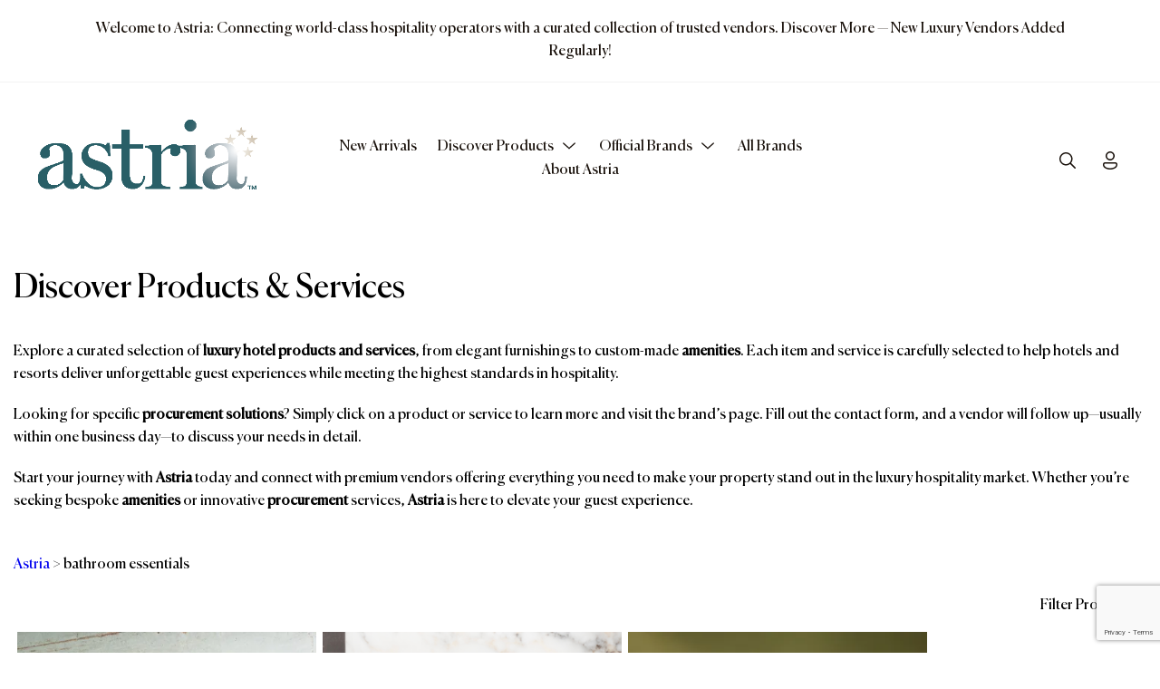

--- FILE ---
content_type: text/html; charset=UTF-8
request_url: https://www.discoverastria.com/product-tag/bathroom-essentials/
body_size: 25437
content:
<!DOCTYPE html>

<html class="no-js" dir="ltr" lang="en-US" prefix="og: https://ogp.me/ns#">

<head>

	<meta charset="UTF-8">
	<meta name="viewport" content="width=device-width, initial-scale=1.0" >

	<link rel="profile" href="https://gmpg.org/xfn/11">
	<link rel="stylesheet" href="https://cdn.jsdelivr.net/npm/swiper@11/swiper-bundle.min.css" />

	<title>bathroom essentials - Astria</title>

		<!-- All in One SEO 4.8.2 - aioseo.com -->
	<meta name="robots" content="max-image-preview:large" />
	<link rel="canonical" href="https://www.discoverastria.com/product-tag/bathroom-essentials/" />
	<meta name="generator" content="All in One SEO (AIOSEO) 4.8.2" />
		<script type="application/ld+json" class="aioseo-schema">
			{"@context":"https:\/\/schema.org","@graph":[{"@type":"BreadcrumbList","@id":"https:\/\/www.discoverastria.com\/product-tag\/bathroom-essentials\/#breadcrumblist","itemListElement":[{"@type":"ListItem","@id":"https:\/\/www.discoverastria.com\/#listItem","position":1,"name":"Home","item":"https:\/\/www.discoverastria.com\/","nextItem":{"@type":"ListItem","@id":"https:\/\/www.discoverastria.com\/product-tag\/bathroom-essentials\/#listItem","name":"bathroom essentials"}},{"@type":"ListItem","@id":"https:\/\/www.discoverastria.com\/product-tag\/bathroom-essentials\/#listItem","position":2,"name":"bathroom essentials","previousItem":{"@type":"ListItem","@id":"https:\/\/www.discoverastria.com\/#listItem","name":"Home"}}]},{"@type":"CollectionPage","@id":"https:\/\/www.discoverastria.com\/product-tag\/bathroom-essentials\/#collectionpage","url":"https:\/\/www.discoverastria.com\/product-tag\/bathroom-essentials\/","name":"bathroom essentials - Astria","inLanguage":"en-US","isPartOf":{"@id":"https:\/\/www.discoverastria.com\/#website"},"breadcrumb":{"@id":"https:\/\/www.discoverastria.com\/product-tag\/bathroom-essentials\/#breadcrumblist"}},{"@type":"Organization","@id":"https:\/\/www.discoverastria.com\/#organization","name":"Astria\u2122 \u2013 Trusted Marketplace for Luxury Hospitality Vendors","description":"Astria\u2122 is the premier platform connecting luxury hotels, resorts, and corporate buyers with top-tier suppliers recognized by Forbes Travel Guide. We simplify procurement by providing access to trusted vendors specializing in hospitality essentials, from bespoke amenities to curated goods and services. Astria\u2122 empowers businesses in the luxury space to discover and collaborate with verified partners, ensuring seamless sourcing and superior guest experiences.","url":"https:\/\/www.discoverastria.com\/","logo":{"@type":"ImageObject","url":"https:\/\/i0.wp.com\/www.discoverastria.com\/wp-content\/uploads\/2024\/08\/cropped-Astria-1.png?fit=2257%2C735&ssl=1","@id":"https:\/\/www.discoverastria.com\/product-tag\/bathroom-essentials\/#organizationLogo","width":2257,"height":735},"image":{"@id":"https:\/\/www.discoverastria.com\/product-tag\/bathroom-essentials\/#organizationLogo"},"sameAs":["https:\/\/www.linkedin.com\/company\/discover-astria\/posts\/?feedView=all"]},{"@type":"WebSite","@id":"https:\/\/www.discoverastria.com\/#website","url":"https:\/\/www.discoverastria.com\/","name":"Astria","description":"Curated Vendors to supply your Hotel needs","inLanguage":"en-US","publisher":{"@id":"https:\/\/www.discoverastria.com\/#organization"}}]}
		</script>
		<!-- All in One SEO -->

<script>window._wca = window._wca || [];</script>
<link rel='dns-prefetch' href='//www.discoverastria.com' />
<link rel='dns-prefetch' href='//stats.wp.com' />
<link rel='dns-prefetch' href='//www.googletagmanager.com' />
<link rel='dns-prefetch' href='//fonts.googleapis.com' />
<link rel='dns-prefetch' href='//hcaptcha.com' />
<link rel='preconnect' href='//i0.wp.com' />
<link rel='preconnect' href='//c0.wp.com' />
<link rel="alternate" type="application/rss+xml" title="Astria &raquo; Feed" href="https://www.discoverastria.com/feed/" />
<link rel="alternate" type="application/rss+xml" title="Astria &raquo; Comments Feed" href="https://www.discoverastria.com/comments/feed/" />
<link rel="alternate" type="application/rss+xml" title="Astria &raquo; bathroom essentials Tag Feed" href="https://www.discoverastria.com/product-tag/bathroom-essentials/feed/" />
<style id='wp-img-auto-sizes-contain-inline-css' type='text/css'>
img:is([sizes=auto i],[sizes^="auto," i]){contain-intrinsic-size:3000px 1500px}
/*# sourceURL=wp-img-auto-sizes-contain-inline-css */
</style>
<link rel='stylesheet' id='font-awesome-css' href='https://www.discoverastria.com/wp-content/plugins/brands-for-woocommerce/berocket/assets/css/font-awesome.min.css?ver=6.9' type='text/css' media='all' />
<link rel='stylesheet' id='berocket_product_brand_style-css' href='https://www.discoverastria.com/wp-content/plugins/brands-for-woocommerce/css/frontend.css?ver=3.8.2.4' type='text/css' media='all' />
<link rel='stylesheet' id='sweetalert2-css' href='https://www.discoverastria.com/wp-content/plugins/user-registration/assets/css/sweetalert2/sweetalert2.min.css?ver=10.16.7' type='text/css' media='all' />
<link rel='stylesheet' id='user-registration-general-css' href='https://www.discoverastria.com/wp-content/plugins/user-registration/assets/css/user-registration.css?ver=3.1.1' type='text/css' media='all' />
<link rel='stylesheet' id='user-registration-smallscreen-css' href='https://www.discoverastria.com/wp-content/plugins/user-registration/assets/css/user-registration-smallscreen.css?ver=3.1.1' type='text/css' media='only screen and (max-width: 768px)' />
<link rel='stylesheet' id='user-registration-my-account-layout-css' href='https://www.discoverastria.com/wp-content/plugins/user-registration/assets/css/my-account-layout.css?ver=3.1.1' type='text/css' media='all' />
<link rel='stylesheet' id='dashicons-css' href='https://c0.wp.com/c/6.9/wp-includes/css/dashicons.min.css' type='text/css' media='all' />
<style id='wp-emoji-styles-inline-css' type='text/css'>

	img.wp-smiley, img.emoji {
		display: inline !important;
		border: none !important;
		box-shadow: none !important;
		height: 1em !important;
		width: 1em !important;
		margin: 0 0.07em !important;
		vertical-align: -0.1em !important;
		background: none !important;
		padding: 0 !important;
	}
/*# sourceURL=wp-emoji-styles-inline-css */
</style>
<style id='wp-block-library-inline-css' type='text/css'>
:root{--wp-block-synced-color:#7a00df;--wp-block-synced-color--rgb:122,0,223;--wp-bound-block-color:var(--wp-block-synced-color);--wp-editor-canvas-background:#ddd;--wp-admin-theme-color:#007cba;--wp-admin-theme-color--rgb:0,124,186;--wp-admin-theme-color-darker-10:#006ba1;--wp-admin-theme-color-darker-10--rgb:0,107,160.5;--wp-admin-theme-color-darker-20:#005a87;--wp-admin-theme-color-darker-20--rgb:0,90,135;--wp-admin-border-width-focus:2px}@media (min-resolution:192dpi){:root{--wp-admin-border-width-focus:1.5px}}.wp-element-button{cursor:pointer}:root .has-very-light-gray-background-color{background-color:#eee}:root .has-very-dark-gray-background-color{background-color:#313131}:root .has-very-light-gray-color{color:#eee}:root .has-very-dark-gray-color{color:#313131}:root .has-vivid-green-cyan-to-vivid-cyan-blue-gradient-background{background:linear-gradient(135deg,#00d084,#0693e3)}:root .has-purple-crush-gradient-background{background:linear-gradient(135deg,#34e2e4,#4721fb 50%,#ab1dfe)}:root .has-hazy-dawn-gradient-background{background:linear-gradient(135deg,#faaca8,#dad0ec)}:root .has-subdued-olive-gradient-background{background:linear-gradient(135deg,#fafae1,#67a671)}:root .has-atomic-cream-gradient-background{background:linear-gradient(135deg,#fdd79a,#004a59)}:root .has-nightshade-gradient-background{background:linear-gradient(135deg,#330968,#31cdcf)}:root .has-midnight-gradient-background{background:linear-gradient(135deg,#020381,#2874fc)}:root{--wp--preset--font-size--normal:16px;--wp--preset--font-size--huge:42px}.has-regular-font-size{font-size:1em}.has-larger-font-size{font-size:2.625em}.has-normal-font-size{font-size:var(--wp--preset--font-size--normal)}.has-huge-font-size{font-size:var(--wp--preset--font-size--huge)}.has-text-align-center{text-align:center}.has-text-align-left{text-align:left}.has-text-align-right{text-align:right}.has-fit-text{white-space:nowrap!important}#end-resizable-editor-section{display:none}.aligncenter{clear:both}.items-justified-left{justify-content:flex-start}.items-justified-center{justify-content:center}.items-justified-right{justify-content:flex-end}.items-justified-space-between{justify-content:space-between}.screen-reader-text{border:0;clip-path:inset(50%);height:1px;margin:-1px;overflow:hidden;padding:0;position:absolute;width:1px;word-wrap:normal!important}.screen-reader-text:focus{background-color:#ddd;clip-path:none;color:#444;display:block;font-size:1em;height:auto;left:5px;line-height:normal;padding:15px 23px 14px;text-decoration:none;top:5px;width:auto;z-index:100000}html :where(.has-border-color){border-style:solid}html :where([style*=border-top-color]){border-top-style:solid}html :where([style*=border-right-color]){border-right-style:solid}html :where([style*=border-bottom-color]){border-bottom-style:solid}html :where([style*=border-left-color]){border-left-style:solid}html :where([style*=border-width]){border-style:solid}html :where([style*=border-top-width]){border-top-style:solid}html :where([style*=border-right-width]){border-right-style:solid}html :where([style*=border-bottom-width]){border-bottom-style:solid}html :where([style*=border-left-width]){border-left-style:solid}html :where(img[class*=wp-image-]){height:auto;max-width:100%}:where(figure){margin:0 0 1em}html :where(.is-position-sticky){--wp-admin--admin-bar--position-offset:var(--wp-admin--admin-bar--height,0px)}@media screen and (max-width:600px){html :where(.is-position-sticky){--wp-admin--admin-bar--position-offset:0px}}
.wp-block-woocommerce-product-categories.is-style-show-parent-categories-only ul li ul { display: none; }

/*# sourceURL=wp-block-library-inline-css */
</style><style id='wp-block-heading-inline-css' type='text/css'>
h1:where(.wp-block-heading).has-background,h2:where(.wp-block-heading).has-background,h3:where(.wp-block-heading).has-background,h4:where(.wp-block-heading).has-background,h5:where(.wp-block-heading).has-background,h6:where(.wp-block-heading).has-background{padding:1.25em 2.375em}h1.has-text-align-left[style*=writing-mode]:where([style*=vertical-lr]),h1.has-text-align-right[style*=writing-mode]:where([style*=vertical-rl]),h2.has-text-align-left[style*=writing-mode]:where([style*=vertical-lr]),h2.has-text-align-right[style*=writing-mode]:where([style*=vertical-rl]),h3.has-text-align-left[style*=writing-mode]:where([style*=vertical-lr]),h3.has-text-align-right[style*=writing-mode]:where([style*=vertical-rl]),h4.has-text-align-left[style*=writing-mode]:where([style*=vertical-lr]),h4.has-text-align-right[style*=writing-mode]:where([style*=vertical-rl]),h5.has-text-align-left[style*=writing-mode]:where([style*=vertical-lr]),h5.has-text-align-right[style*=writing-mode]:where([style*=vertical-rl]),h6.has-text-align-left[style*=writing-mode]:where([style*=vertical-lr]),h6.has-text-align-right[style*=writing-mode]:where([style*=vertical-rl]){rotate:180deg}
/*# sourceURL=https://c0.wp.com/c/6.9/wp-includes/blocks/heading/style.min.css */
</style>
<style id='wp-block-list-inline-css' type='text/css'>
ol,ul{box-sizing:border-box}:root :where(.wp-block-list.has-background){padding:1.25em 2.375em}
/*# sourceURL=https://c0.wp.com/c/6.9/wp-includes/blocks/list/style.min.css */
</style>
<style id='wp-block-search-inline-css' type='text/css'>
.wp-block-search__button{margin-left:10px;word-break:normal}.wp-block-search__button.has-icon{line-height:0}.wp-block-search__button svg{height:1.25em;min-height:24px;min-width:24px;width:1.25em;fill:currentColor;vertical-align:text-bottom}:where(.wp-block-search__button){border:1px solid #ccc;padding:6px 10px}.wp-block-search__inside-wrapper{display:flex;flex:auto;flex-wrap:nowrap;max-width:100%}.wp-block-search__label{width:100%}.wp-block-search.wp-block-search__button-only .wp-block-search__button{box-sizing:border-box;display:flex;flex-shrink:0;justify-content:center;margin-left:0;max-width:100%}.wp-block-search.wp-block-search__button-only .wp-block-search__inside-wrapper{min-width:0!important;transition-property:width}.wp-block-search.wp-block-search__button-only .wp-block-search__input{flex-basis:100%;transition-duration:.3s}.wp-block-search.wp-block-search__button-only.wp-block-search__searchfield-hidden,.wp-block-search.wp-block-search__button-only.wp-block-search__searchfield-hidden .wp-block-search__inside-wrapper{overflow:hidden}.wp-block-search.wp-block-search__button-only.wp-block-search__searchfield-hidden .wp-block-search__input{border-left-width:0!important;border-right-width:0!important;flex-basis:0;flex-grow:0;margin:0;min-width:0!important;padding-left:0!important;padding-right:0!important;width:0!important}:where(.wp-block-search__input){appearance:none;border:1px solid #949494;flex-grow:1;font-family:inherit;font-size:inherit;font-style:inherit;font-weight:inherit;letter-spacing:inherit;line-height:inherit;margin-left:0;margin-right:0;min-width:3rem;padding:8px;text-decoration:unset!important;text-transform:inherit}:where(.wp-block-search__button-inside .wp-block-search__inside-wrapper){background-color:#fff;border:1px solid #949494;box-sizing:border-box;padding:4px}:where(.wp-block-search__button-inside .wp-block-search__inside-wrapper) .wp-block-search__input{border:none;border-radius:0;padding:0 4px}:where(.wp-block-search__button-inside .wp-block-search__inside-wrapper) .wp-block-search__input:focus{outline:none}:where(.wp-block-search__button-inside .wp-block-search__inside-wrapper) :where(.wp-block-search__button){padding:4px 8px}.wp-block-search.aligncenter .wp-block-search__inside-wrapper{margin:auto}.wp-block[data-align=right] .wp-block-search.wp-block-search__button-only .wp-block-search__inside-wrapper{float:right}
/*# sourceURL=https://c0.wp.com/c/6.9/wp-includes/blocks/search/style.min.css */
</style>
<style id='wp-block-search-theme-inline-css' type='text/css'>
.wp-block-search .wp-block-search__label{font-weight:700}.wp-block-search__button{border:1px solid #ccc;padding:.375em .625em}
/*# sourceURL=https://c0.wp.com/c/6.9/wp-includes/blocks/search/theme.min.css */
</style>
<style id='wp-block-group-inline-css' type='text/css'>
.wp-block-group{box-sizing:border-box}:where(.wp-block-group.wp-block-group-is-layout-constrained){position:relative}
/*# sourceURL=https://c0.wp.com/c/6.9/wp-includes/blocks/group/style.min.css */
</style>
<style id='wp-block-group-theme-inline-css' type='text/css'>
:where(.wp-block-group.has-background){padding:1.25em 2.375em}
/*# sourceURL=https://c0.wp.com/c/6.9/wp-includes/blocks/group/theme.min.css */
</style>
<style id='wp-block-paragraph-inline-css' type='text/css'>
.is-small-text{font-size:.875em}.is-regular-text{font-size:1em}.is-large-text{font-size:2.25em}.is-larger-text{font-size:3em}.has-drop-cap:not(:focus):first-letter{float:left;font-size:8.4em;font-style:normal;font-weight:100;line-height:.68;margin:.05em .1em 0 0;text-transform:uppercase}body.rtl .has-drop-cap:not(:focus):first-letter{float:none;margin-left:.1em}p.has-drop-cap.has-background{overflow:hidden}:root :where(p.has-background){padding:1.25em 2.375em}:where(p.has-text-color:not(.has-link-color)) a{color:inherit}p.has-text-align-left[style*="writing-mode:vertical-lr"],p.has-text-align-right[style*="writing-mode:vertical-rl"]{rotate:180deg}
/*# sourceURL=https://c0.wp.com/c/6.9/wp-includes/blocks/paragraph/style.min.css */
</style>
<link rel='stylesheet' id='wc-blocks-style-css' href='https://c0.wp.com/p/woocommerce/9.3.5/assets/client/blocks/wc-blocks.css' type='text/css' media='all' />
<style id='global-styles-inline-css' type='text/css'>
:root{--wp--preset--aspect-ratio--square: 1;--wp--preset--aspect-ratio--4-3: 4/3;--wp--preset--aspect-ratio--3-4: 3/4;--wp--preset--aspect-ratio--3-2: 3/2;--wp--preset--aspect-ratio--2-3: 2/3;--wp--preset--aspect-ratio--16-9: 16/9;--wp--preset--aspect-ratio--9-16: 9/16;--wp--preset--color--black: #000000;--wp--preset--color--cyan-bluish-gray: #abb8c3;--wp--preset--color--white: #ffffff;--wp--preset--color--pale-pink: #f78da7;--wp--preset--color--vivid-red: #cf2e2e;--wp--preset--color--luminous-vivid-orange: #ff6900;--wp--preset--color--luminous-vivid-amber: #fcb900;--wp--preset--color--light-green-cyan: #7bdcb5;--wp--preset--color--vivid-green-cyan: #00d084;--wp--preset--color--pale-cyan-blue: #8ed1fc;--wp--preset--color--vivid-cyan-blue: #0693e3;--wp--preset--color--vivid-purple: #9b51e0;--wp--preset--color--color-1: var(--global--body-color-1);--wp--preset--color--color-2: var(--global--body-color-2);--wp--preset--color--color-3: var(--global--body-color-3);--wp--preset--color--color-4: var(--global--body-color-4);--wp--preset--color--color-5: var(--global--body-color-5);--wp--preset--color--color-6: var(--global--body-color-6);--wp--preset--gradient--vivid-cyan-blue-to-vivid-purple: linear-gradient(135deg,rgb(6,147,227) 0%,rgb(155,81,224) 100%);--wp--preset--gradient--light-green-cyan-to-vivid-green-cyan: linear-gradient(135deg,rgb(122,220,180) 0%,rgb(0,208,130) 100%);--wp--preset--gradient--luminous-vivid-amber-to-luminous-vivid-orange: linear-gradient(135deg,rgb(252,185,0) 0%,rgb(255,105,0) 100%);--wp--preset--gradient--luminous-vivid-orange-to-vivid-red: linear-gradient(135deg,rgb(255,105,0) 0%,rgb(207,46,46) 100%);--wp--preset--gradient--very-light-gray-to-cyan-bluish-gray: linear-gradient(135deg,rgb(238,238,238) 0%,rgb(169,184,195) 100%);--wp--preset--gradient--cool-to-warm-spectrum: linear-gradient(135deg,rgb(74,234,220) 0%,rgb(151,120,209) 20%,rgb(207,42,186) 40%,rgb(238,44,130) 60%,rgb(251,105,98) 80%,rgb(254,248,76) 100%);--wp--preset--gradient--blush-light-purple: linear-gradient(135deg,rgb(255,206,236) 0%,rgb(152,150,240) 100%);--wp--preset--gradient--blush-bordeaux: linear-gradient(135deg,rgb(254,205,165) 0%,rgb(254,45,45) 50%,rgb(107,0,62) 100%);--wp--preset--gradient--luminous-dusk: linear-gradient(135deg,rgb(255,203,112) 0%,rgb(199,81,192) 50%,rgb(65,88,208) 100%);--wp--preset--gradient--pale-ocean: linear-gradient(135deg,rgb(255,245,203) 0%,rgb(182,227,212) 50%,rgb(51,167,181) 100%);--wp--preset--gradient--electric-grass: linear-gradient(135deg,rgb(202,248,128) 0%,rgb(113,206,126) 100%);--wp--preset--gradient--midnight: linear-gradient(135deg,rgb(2,3,129) 0%,rgb(40,116,252) 100%);--wp--preset--font-size--small: calc( 0.9 * var(--global--font-size-base) );--wp--preset--font-size--medium: calc( 1.2 * var(--global--font-size-base) );--wp--preset--font-size--large: calc( 1.44 * var(--global--font-size-base) );--wp--preset--font-size--x-large: 42px;--wp--preset--font-size--extra-small: small;--wp--preset--font-size--normal: var(--global--font-size-base);--wp--preset--font-size--extra-large: calc( 1.728 * var(--global--font-size-base) );--wp--preset--font-size--extra-extra-large: calc( 2.074 * var(--global--font-size-base) );--wp--preset--font-size--huge: calc( 2.488 * var(--global--font-size-base) );--wp--preset--font-family--system-font: -apple-system,BlinkMacSystemFont,"Segoe UI",Roboto,Oxygen-Sans,Ubuntu,Cantarell,"Helvetica Neue",sans-serif;--wp--preset--font-family--primary-font: var(--global--font-primary);--wp--preset--font-family--inter: "Inter", sans-serif;--wp--preset--font-family--cardo: Cardo;--wp--preset--spacing--20: 0.44rem;--wp--preset--spacing--30: 0.67rem;--wp--preset--spacing--40: 1rem;--wp--preset--spacing--50: 1.5rem;--wp--preset--spacing--60: 2.25rem;--wp--preset--spacing--70: 3.38rem;--wp--preset--spacing--80: 5.06rem;--wp--preset--shadow--natural: 6px 6px 9px rgba(0, 0, 0, 0.2);--wp--preset--shadow--deep: 12px 12px 50px rgba(0, 0, 0, 0.4);--wp--preset--shadow--sharp: 6px 6px 0px rgba(0, 0, 0, 0.2);--wp--preset--shadow--outlined: 6px 6px 0px -3px rgb(255, 255, 255), 6px 6px rgb(0, 0, 0);--wp--preset--shadow--crisp: 6px 6px 0px rgb(0, 0, 0);--wp--custom--line-height--body: 1.8;--wp--custom--line-height--heading: 1.5;--wp--custom--primary-font: var(--global--font-primary);}:root { --wp--style--global--content-size: 775px;--wp--style--global--wide-size: 1150px; }:where(body) { margin: 0; }.wp-site-blocks > .alignleft { float: left; margin-right: 2em; }.wp-site-blocks > .alignright { float: right; margin-left: 2em; }.wp-site-blocks > .aligncenter { justify-content: center; margin-left: auto; margin-right: auto; }:where(.wp-site-blocks) > * { margin-block-start: 2.5rem; margin-block-end: 0; }:where(.wp-site-blocks) > :first-child { margin-block-start: 0; }:where(.wp-site-blocks) > :last-child { margin-block-end: 0; }:root { --wp--style--block-gap: 2.5rem; }:root :where(.is-layout-flow) > :first-child{margin-block-start: 0;}:root :where(.is-layout-flow) > :last-child{margin-block-end: 0;}:root :where(.is-layout-flow) > *{margin-block-start: 2.5rem;margin-block-end: 0;}:root :where(.is-layout-constrained) > :first-child{margin-block-start: 0;}:root :where(.is-layout-constrained) > :last-child{margin-block-end: 0;}:root :where(.is-layout-constrained) > *{margin-block-start: 2.5rem;margin-block-end: 0;}:root :where(.is-layout-flex){gap: 2.5rem;}:root :where(.is-layout-grid){gap: 2.5rem;}.is-layout-flow > .alignleft{float: left;margin-inline-start: 0;margin-inline-end: 2em;}.is-layout-flow > .alignright{float: right;margin-inline-start: 2em;margin-inline-end: 0;}.is-layout-flow > .aligncenter{margin-left: auto !important;margin-right: auto !important;}.is-layout-constrained > .alignleft{float: left;margin-inline-start: 0;margin-inline-end: 2em;}.is-layout-constrained > .alignright{float: right;margin-inline-start: 2em;margin-inline-end: 0;}.is-layout-constrained > .aligncenter{margin-left: auto !important;margin-right: auto !important;}.is-layout-constrained > :where(:not(.alignleft):not(.alignright):not(.alignfull)){max-width: var(--wp--style--global--content-size);margin-left: auto !important;margin-right: auto !important;}.is-layout-constrained > .alignwide{max-width: var(--wp--style--global--wide-size);}body .is-layout-flex{display: flex;}.is-layout-flex{flex-wrap: wrap;align-items: center;}.is-layout-flex > :is(*, div){margin: 0;}body .is-layout-grid{display: grid;}.is-layout-grid > :is(*, div){margin: 0;}body{background-color: var(--wp--preset--color--color-1);color: var(--wp--preset--color--color-2);font-family: var(--global--font-primary);font-size: var(--wp--preset--font-size--normal);line-height: var(--wp--custom--line-height--body);padding-top: 0px;padding-right: 0px;padding-bottom: 0px;padding-left: 0px;}a:where(:not(.wp-element-button)){color: var(--wp--preset--color--color-2);font-family: var(--global--font-primary);font-size: var(--wp--preset--font-size--normal);font-style: normal;font-weight: normal;line-height: var(--wp--custom--line-height--body);text-decoration: underline;}h1{font-family: var(--global--font-primary);font-size: var(--wp--preset--font-size--huge);font-weight: normal;line-height: var(--wp--custom--line-height--heading);}h2{font-family: var(--global--font-primary);font-size: var(--wp--preset--font-size--extra-extra-large);font-weight: normal;line-height: var(--wp--custom--line-height--heading);}h3{font-family: var(--global--font-primary);font-size: var(--wp--preset--font-size--extra-large);font-weight: normal;line-height: var(--wp--custom--line-height--heading);}h4{font-family: var(--global--font-primary);font-size: var(--wp--preset--font-size--large);font-weight: normal;line-height: var(--wp--custom--line-height--heading);}h5{font-family: var(--global--font-primary);font-size: var(--wp--preset--font-size--medium);font-weight: normal;line-height: var(--wp--custom--line-height--heading);}h6{font-family: var(--global--font-primary);font-size: var(--wp--preset--font-size--normal);font-weight: normal;line-height: var(--wp--custom--line-height--heading);}:root :where(.wp-element-button, .wp-block-button__link){background-color: #32373c;border-width: 0;color: #fff;font-family: inherit;font-size: inherit;font-style: inherit;font-weight: inherit;letter-spacing: inherit;line-height: inherit;padding-top: calc(0.667em + 2px);padding-right: calc(1.333em + 2px);padding-bottom: calc(0.667em + 2px);padding-left: calc(1.333em + 2px);text-decoration: none;text-transform: inherit;}.has-black-color{color: var(--wp--preset--color--black) !important;}.has-cyan-bluish-gray-color{color: var(--wp--preset--color--cyan-bluish-gray) !important;}.has-white-color{color: var(--wp--preset--color--white) !important;}.has-pale-pink-color{color: var(--wp--preset--color--pale-pink) !important;}.has-vivid-red-color{color: var(--wp--preset--color--vivid-red) !important;}.has-luminous-vivid-orange-color{color: var(--wp--preset--color--luminous-vivid-orange) !important;}.has-luminous-vivid-amber-color{color: var(--wp--preset--color--luminous-vivid-amber) !important;}.has-light-green-cyan-color{color: var(--wp--preset--color--light-green-cyan) !important;}.has-vivid-green-cyan-color{color: var(--wp--preset--color--vivid-green-cyan) !important;}.has-pale-cyan-blue-color{color: var(--wp--preset--color--pale-cyan-blue) !important;}.has-vivid-cyan-blue-color{color: var(--wp--preset--color--vivid-cyan-blue) !important;}.has-vivid-purple-color{color: var(--wp--preset--color--vivid-purple) !important;}.has-color-1-color{color: var(--wp--preset--color--color-1) !important;}.has-color-2-color{color: var(--wp--preset--color--color-2) !important;}.has-color-3-color{color: var(--wp--preset--color--color-3) !important;}.has-color-4-color{color: var(--wp--preset--color--color-4) !important;}.has-color-5-color{color: var(--wp--preset--color--color-5) !important;}.has-color-6-color{color: var(--wp--preset--color--color-6) !important;}.has-black-background-color{background-color: var(--wp--preset--color--black) !important;}.has-cyan-bluish-gray-background-color{background-color: var(--wp--preset--color--cyan-bluish-gray) !important;}.has-white-background-color{background-color: var(--wp--preset--color--white) !important;}.has-pale-pink-background-color{background-color: var(--wp--preset--color--pale-pink) !important;}.has-vivid-red-background-color{background-color: var(--wp--preset--color--vivid-red) !important;}.has-luminous-vivid-orange-background-color{background-color: var(--wp--preset--color--luminous-vivid-orange) !important;}.has-luminous-vivid-amber-background-color{background-color: var(--wp--preset--color--luminous-vivid-amber) !important;}.has-light-green-cyan-background-color{background-color: var(--wp--preset--color--light-green-cyan) !important;}.has-vivid-green-cyan-background-color{background-color: var(--wp--preset--color--vivid-green-cyan) !important;}.has-pale-cyan-blue-background-color{background-color: var(--wp--preset--color--pale-cyan-blue) !important;}.has-vivid-cyan-blue-background-color{background-color: var(--wp--preset--color--vivid-cyan-blue) !important;}.has-vivid-purple-background-color{background-color: var(--wp--preset--color--vivid-purple) !important;}.has-color-1-background-color{background-color: var(--wp--preset--color--color-1) !important;}.has-color-2-background-color{background-color: var(--wp--preset--color--color-2) !important;}.has-color-3-background-color{background-color: var(--wp--preset--color--color-3) !important;}.has-color-4-background-color{background-color: var(--wp--preset--color--color-4) !important;}.has-color-5-background-color{background-color: var(--wp--preset--color--color-5) !important;}.has-color-6-background-color{background-color: var(--wp--preset--color--color-6) !important;}.has-black-border-color{border-color: var(--wp--preset--color--black) !important;}.has-cyan-bluish-gray-border-color{border-color: var(--wp--preset--color--cyan-bluish-gray) !important;}.has-white-border-color{border-color: var(--wp--preset--color--white) !important;}.has-pale-pink-border-color{border-color: var(--wp--preset--color--pale-pink) !important;}.has-vivid-red-border-color{border-color: var(--wp--preset--color--vivid-red) !important;}.has-luminous-vivid-orange-border-color{border-color: var(--wp--preset--color--luminous-vivid-orange) !important;}.has-luminous-vivid-amber-border-color{border-color: var(--wp--preset--color--luminous-vivid-amber) !important;}.has-light-green-cyan-border-color{border-color: var(--wp--preset--color--light-green-cyan) !important;}.has-vivid-green-cyan-border-color{border-color: var(--wp--preset--color--vivid-green-cyan) !important;}.has-pale-cyan-blue-border-color{border-color: var(--wp--preset--color--pale-cyan-blue) !important;}.has-vivid-cyan-blue-border-color{border-color: var(--wp--preset--color--vivid-cyan-blue) !important;}.has-vivid-purple-border-color{border-color: var(--wp--preset--color--vivid-purple) !important;}.has-color-1-border-color{border-color: var(--wp--preset--color--color-1) !important;}.has-color-2-border-color{border-color: var(--wp--preset--color--color-2) !important;}.has-color-3-border-color{border-color: var(--wp--preset--color--color-3) !important;}.has-color-4-border-color{border-color: var(--wp--preset--color--color-4) !important;}.has-color-5-border-color{border-color: var(--wp--preset--color--color-5) !important;}.has-color-6-border-color{border-color: var(--wp--preset--color--color-6) !important;}.has-vivid-cyan-blue-to-vivid-purple-gradient-background{background: var(--wp--preset--gradient--vivid-cyan-blue-to-vivid-purple) !important;}.has-light-green-cyan-to-vivid-green-cyan-gradient-background{background: var(--wp--preset--gradient--light-green-cyan-to-vivid-green-cyan) !important;}.has-luminous-vivid-amber-to-luminous-vivid-orange-gradient-background{background: var(--wp--preset--gradient--luminous-vivid-amber-to-luminous-vivid-orange) !important;}.has-luminous-vivid-orange-to-vivid-red-gradient-background{background: var(--wp--preset--gradient--luminous-vivid-orange-to-vivid-red) !important;}.has-very-light-gray-to-cyan-bluish-gray-gradient-background{background: var(--wp--preset--gradient--very-light-gray-to-cyan-bluish-gray) !important;}.has-cool-to-warm-spectrum-gradient-background{background: var(--wp--preset--gradient--cool-to-warm-spectrum) !important;}.has-blush-light-purple-gradient-background{background: var(--wp--preset--gradient--blush-light-purple) !important;}.has-blush-bordeaux-gradient-background{background: var(--wp--preset--gradient--blush-bordeaux) !important;}.has-luminous-dusk-gradient-background{background: var(--wp--preset--gradient--luminous-dusk) !important;}.has-pale-ocean-gradient-background{background: var(--wp--preset--gradient--pale-ocean) !important;}.has-electric-grass-gradient-background{background: var(--wp--preset--gradient--electric-grass) !important;}.has-midnight-gradient-background{background: var(--wp--preset--gradient--midnight) !important;}.has-small-font-size{font-size: var(--wp--preset--font-size--small) !important;}.has-medium-font-size{font-size: var(--wp--preset--font-size--medium) !important;}.has-large-font-size{font-size: var(--wp--preset--font-size--large) !important;}.has-x-large-font-size{font-size: var(--wp--preset--font-size--x-large) !important;}.has-extra-small-font-size{font-size: var(--wp--preset--font-size--extra-small) !important;}.has-normal-font-size{font-size: var(--wp--preset--font-size--normal) !important;}.has-extra-large-font-size{font-size: var(--wp--preset--font-size--extra-large) !important;}.has-extra-extra-large-font-size{font-size: var(--wp--preset--font-size--extra-extra-large) !important;}.has-huge-font-size{font-size: var(--wp--preset--font-size--huge) !important;}.has-system-font-font-family{font-family: var(--wp--preset--font-family--system-font) !important;}.has-primary-font-font-family{font-family: var(--wp--preset--font-family--primary-font) !important;}.has-inter-font-family{font-family: var(--wp--preset--font-family--inter) !important;}.has-cardo-font-family{font-family: var(--wp--preset--font-family--cardo) !important;}
/*# sourceURL=global-styles-inline-css */
</style>

<link rel='stylesheet' id='wpa-css-css' href='https://www.discoverastria.com/wp-content/plugins/honeypot/includes/css/wpa.css?ver=2.3.04' type='text/css' media='all' />
<link rel='stylesheet' id='woocommerce-layout-css' href='https://c0.wp.com/p/woocommerce/9.3.5/assets/css/woocommerce-layout.css' type='text/css' media='all' />
<style id='woocommerce-layout-inline-css' type='text/css'>

	.infinite-scroll .woocommerce-pagination {
		display: none;
	}
/*# sourceURL=woocommerce-layout-inline-css */
</style>
<link rel='stylesheet' id='woocommerce-smallscreen-css' href='https://c0.wp.com/p/woocommerce/9.3.5/assets/css/woocommerce-smallscreen.css' type='text/css' media='only screen and (max-width: 768px)' />
<link rel='stylesheet' id='woocommerce-general-css' href='https://c0.wp.com/p/woocommerce/9.3.5/assets/css/woocommerce.css' type='text/css' media='all' />
<style id='woocommerce-inline-inline-css' type='text/css'>
.woocommerce form .form-row .required { visibility: visible; }
/*# sourceURL=woocommerce-inline-inline-css */
</style>
<link rel='stylesheet' id='wt-woocommerce-related-products-css' href='https://www.discoverastria.com/wp-content/plugins/wt-woocommerce-related-products/public/css/custom-related-products-public.css?ver=1.7.2' type='text/css' media='all' />
<link rel='stylesheet' id='maudern-google-font-css' href='//fonts.googleapis.com/css?family=canela%3A400%2C500%2C700%2C900&#038;ver=1.0.26' type='text/css' media='all' />
<link rel='stylesheet' id='maudern-style-css' href='https://www.discoverastria.com/wp-content/themes/maudern/style.css?ver=1.0.26' type='text/css' media='all' />
<link rel='stylesheet' id='maudern-main-css' href='https://www.discoverastria.com/wp-content/themes/maudern/assets/css/styles.css?ver=1.0.26' type='text/css' media='all' />
<style id='maudern-main-inline-css' type='text/css'>
:root{--global--font-primary:'canela', -apple-system, BlinkMacSystemFont, Arial, Helvetica, 'Helvetica Neue', Verdana, sans-serif;--global--font-size-base:16px;--global--body-color-1:#ffffff;--global--body-color-1-light:rgba(255,255,255, .15);--global--body-color-1-medium:rgba(255,255,255, .5);--global--body-color-1-dark:rgba(255,255,255, .9);--global--body-color-1-xdark:rgba(255,255,255, .95);--global--body-color-2:#19110b;--global--body-color-2-rgb:25,17,11;--global--body-color-2-xlight:rgba(25,17,11, .05);--global--body-color-2-light:rgba(25,17,11, .15);--global--body-color-2-medium:rgba(25,17,11, .5);--global--body-color-2-dark:rgba(25,17,11, .75);--global--body-color-3:#7eada4;--global--body-color-3-medium:rgba(126,173,164, .5);--global--body-color-3-dark:rgba(126,173,164, .75);--global--body-color-3-rgb:126,173,164;--global--body-color-4:#7eada4;--global--body-color-5:#aa5d5d;--global--body-color-6:#7eada4;--global--footer-credit-card-height:40px;--global--footer-background--color:#f6f5f3;--global--footer-text--color:#19110b;--global--footer-text-dark--color:rgba(25,17,11, .75);--global--footer-text-medium--color:rgba(25,17,11, .5);--global--footer-text-light--color:rgba(25,17,11, .15);--global--footer-text-xlight--color:rgba(25,17,11, .05);--global--offcanvas-bg-color:rgba(255,255,255, .95);--global--logo-height:80px;--gallery-block--gutter-size:2.5rem;--wp--style--block-gap:2.5rem;--wp--style--unstable-gallery-gap:1.25rem}select, select:hover, select:focus, .wc-block-components-select .components-custom-select-control__button, .wc-block-components-select .components-custom-select-control__button:hover, .wc-block-components-select .components-custom-select-control__button:focus{background-image:url("data:image/svg+xml;utf8,<svg xmlns='http://www.w3.org/2000/svg' width='16' height='16' viewBox='0 0 24 24' fill='rgb(25,17,11)'><path d='M 2.65625 6.25 L 1.34375 7.75 L 11.34375 16.75 L 12 17.34375 L 12.65625 16.75 L 22.65625 7.75 L 21.34375 6.25 L 12 14.65625 Z '></path></svg>")}.star-rating::before, .star-rating span::before, .wc-block-review-list-item__rating__stars::before, .wc-block-review-list-item__rating__stars span::before, .woocommerce p.stars a::before, .wc-block-grid__product-rating__stars::before, .wc-block-grid__product-rating__stars span::before, .wc-block-components-product-rating__stars::before, .wc-block-components-product-rating__stars span::before{background-image:url("data:image/svg+xml;utf8,<svg xmlns='http://www.w3.org/2000/svg' width='16' height='16' viewBox='0 0 24 24' fill='rgb(25,17,11)'><path d='M23.04,9h-8.27L12,1L9.23,9L0.96,9.021l6.559,5.043L5.177,22L12,17.321L18.823,22l-2.342-7.935L23.04,9z'></path></svg>")}#site-footer select, #site-footer select:hover, #site-footer select:focus, #site-footer .wc-block-components-select .components-custom-select-control__button, #site-footer .wc-block-components-select .components-custom-select-control__button:hover, #site-footer .wc-block-components-select .components-custom-select-control__button:focus, #site-footer .is-single .wc-block-components-dropdown-selector__input:first-child, .wp-block-woocommerce-attribute-filter .wc-blocks-components-form-token-field-wrapper .components-form-token-field__input-container input[type=text].components-form-token-field__input{background-image:url("data:image/svg+xml;utf8,<svg xmlns='http://www.w3.org/2000/svg' width='16' height='16' viewBox='0 0 24 24' fill='rgb(25,17,11)'><path d='M 2.65625 6.25 L 1.34375 7.75 L 11.34375 16.75 L 12 17.34375 L 12.65625 16.75 L 22.65625 7.75 L 21.34375 6.25 L 12 14.65625 Z '></path></svg>")}#site-footer .star-rating::before, #site-footer .star-rating span::before, #site-footer p.stars a::before{background-image:url("data:image/svg+xml;utf8,<svg xmlns='http://www.w3.org/2000/svg' width='16' height='16' viewBox='0 0 24 24' fill='rgb(25,17,11)'><path d='M23.04,9h-8.27L12,1L9.23,9L0.96,9.021l6.559,5.043L5.177,22L12,17.321L18.823,22l-2.342-7.935L23.04,9z'></path></svg>")}
/*# sourceURL=maudern-main-inline-css */
</style>
<link rel='stylesheet' id='maudern-child-style-css' href='https://www.discoverastria.com/wp-content/themes/maudern-child/style.css?ver=1.0.26' type='text/css' media='all' />
<!--n2css--><!--n2js--><script type="text/javascript" src="https://c0.wp.com/c/6.9/wp-includes/js/jquery/jquery.min.js" id="jquery-core-js"></script>
<script type="text/javascript" src="https://c0.wp.com/c/6.9/wp-includes/js/jquery/jquery-migrate.min.js" id="jquery-migrate-js"></script>
<script type="text/javascript" src="https://c0.wp.com/p/woocommerce/9.3.5/assets/js/jquery-blockui/jquery.blockUI.min.js" id="jquery-blockui-js" data-wp-strategy="defer"></script>
<script type="text/javascript" id="wc-add-to-cart-js-extra">
/* <![CDATA[ */
var wc_add_to_cart_params = {"ajax_url":"/wp-admin/admin-ajax.php","wc_ajax_url":"/?wc-ajax=%%endpoint%%","i18n_view_cart":"View cart","cart_url":"https://www.discoverastria.com/cart/","is_cart":"","cart_redirect_after_add":"no"};
//# sourceURL=wc-add-to-cart-js-extra
/* ]]> */
</script>
<script type="text/javascript" src="https://c0.wp.com/p/woocommerce/9.3.5/assets/js/frontend/add-to-cart.min.js" id="wc-add-to-cart-js" defer="defer" data-wp-strategy="defer"></script>
<script type="text/javascript" src="https://c0.wp.com/p/woocommerce/9.3.5/assets/js/js-cookie/js.cookie.min.js" id="js-cookie-js" data-wp-strategy="defer"></script>
<script type="text/javascript" src="https://www.discoverastria.com/wp-content/plugins/wt-woocommerce-related-products/public/js/custom-related-products-public.js?ver=1.7.2" id="wt-woocommerce-related-products-js"></script>
<script type="text/javascript" src="https://stats.wp.com/s-202603.js" id="woocommerce-analytics-js" defer="defer" data-wp-strategy="defer"></script>

<!-- Google tag (gtag.js) snippet added by Site Kit -->
<!-- Google Analytics snippet added by Site Kit -->
<!-- Google Ads snippet added by Site Kit -->
<script type="text/javascript" src="https://www.googletagmanager.com/gtag/js?id=GT-NSVXLHR" id="google_gtagjs-js" async></script>
<script type="text/javascript" id="google_gtagjs-js-after">
/* <![CDATA[ */
window.dataLayer = window.dataLayer || [];function gtag(){dataLayer.push(arguments);}
gtag("set","linker",{"domains":["www.discoverastria.com"]});
gtag("js", new Date());
gtag("set", "developer_id.dZTNiMT", true);
gtag("config", "GT-NSVXLHR");
gtag("config", "AW-11312416185");
 window._googlesitekit = window._googlesitekit || {}; window._googlesitekit.throttledEvents = []; window._googlesitekit.gtagEvent = (name, data) => { var key = JSON.stringify( { name, data } ); if ( !! window._googlesitekit.throttledEvents[ key ] ) { return; } window._googlesitekit.throttledEvents[ key ] = true; setTimeout( () => { delete window._googlesitekit.throttledEvents[ key ]; }, 5 ); gtag( "event", name, { ...data, event_source: "site-kit" } ); }; 
//# sourceURL=google_gtagjs-js-after
/* ]]> */
</script>
<link rel="https://api.w.org/" href="https://www.discoverastria.com/wp-json/" /><link rel="alternate" title="JSON" type="application/json" href="https://www.discoverastria.com/wp-json/wp/v2/product_tag/1143" /><link rel="EditURI" type="application/rsd+xml" title="RSD" href="https://www.discoverastria.com/xmlrpc.php?rsd" />
<meta name="generator" content="WordPress 6.9" />
<meta name="generator" content="WooCommerce 9.3.5" />
<style></style><meta name="generator" content="Site Kit by Google 1.168.0" /><style>
.h-captcha{position:relative;display:block;margin-bottom:2rem;padding:0;clear:both}.h-captcha[data-size="normal"]{width:302px;height:76px}.h-captcha[data-size="compact"]{width:158px;height:138px}.h-captcha[data-size="invisible"]{display:none}.h-captcha iframe{z-index:1}.h-captcha::before{content:"";display:block;position:absolute;top:0;left:0;background:url(https://www.discoverastria.com/wp-content/plugins/hcaptcha-for-forms-and-more/assets/images/hcaptcha-div-logo.svg) no-repeat;border:1px solid #fff0;border-radius:4px;box-sizing:border-box}.h-captcha::after{content:"The hCaptcha loading is delayed until user interaction.";font-family:-apple-system,system-ui,BlinkMacSystemFont,"Segoe UI",Roboto,Oxygen,Ubuntu,"Helvetica Neue",Arial,sans-serif;font-size:10px;font-weight:500;position:absolute;top:0;bottom:0;left:0;right:0;box-sizing:border-box;color:#bf1722;opacity:0}.h-captcha:not(:has(iframe))::after{animation:hcap-msg-fade-in .3s ease forwards;animation-delay:2s}.h-captcha:has(iframe)::after{animation:none;opacity:0}@keyframes hcap-msg-fade-in{to{opacity:1}}.h-captcha[data-size="normal"]::before{width:302px;height:76px;background-position:93.8% 28%}.h-captcha[data-size="normal"]::after{width:302px;height:76px;display:flex;flex-wrap:wrap;align-content:center;line-height:normal;padding:0 75px 0 10px}.h-captcha[data-size="compact"]::before{width:158px;height:138px;background-position:49.9% 78.8%}.h-captcha[data-size="compact"]::after{width:158px;height:138px;text-align:center;line-height:normal;padding:24px 10px 10px 10px}.h-captcha[data-theme="light"]::before,body.is-light-theme .h-captcha[data-theme="auto"]::before,.h-captcha[data-theme="auto"]::before{background-color:#fafafa;border:1px solid #e0e0e0}.h-captcha[data-theme="dark"]::before,body.is-dark-theme .h-captcha[data-theme="auto"]::before,html.wp-dark-mode-active .h-captcha[data-theme="auto"]::before,html.drdt-dark-mode .h-captcha[data-theme="auto"]::before{background-image:url(https://www.discoverastria.com/wp-content/plugins/hcaptcha-for-forms-and-more/assets/images/hcaptcha-div-logo-white.svg);background-repeat:no-repeat;background-color:#333;border:1px solid #f5f5f5}@media (prefers-color-scheme:dark){.h-captcha[data-theme="auto"]::before{background-image:url(https://www.discoverastria.com/wp-content/plugins/hcaptcha-for-forms-and-more/assets/images/hcaptcha-div-logo-white.svg);background-repeat:no-repeat;background-color:#333;border:1px solid #f5f5f5}}.h-captcha[data-theme="custom"]::before{background-color:initial}.h-captcha[data-size="invisible"]::before,.h-captcha[data-size="invisible"]::after{display:none}.h-captcha iframe{position:relative}div[style*="z-index: 2147483647"] div[style*="border-width: 11px"][style*="position: absolute"][style*="pointer-events: none"]{border-style:none}
</style>
	<style>img#wpstats{display:none}</style>
			<script>document.documentElement.className = document.documentElement.className.replace( 'no-js', 'js' );</script>
		<noscript><style>.woocommerce-product-gallery{ opacity: 1 !important; }</style></noscript>
	
<!-- Google Tag Manager snippet added by Site Kit -->
<script type="text/javascript">
/* <![CDATA[ */

			( function( w, d, s, l, i ) {
				w[l] = w[l] || [];
				w[l].push( {'gtm.start': new Date().getTime(), event: 'gtm.js'} );
				var f = d.getElementsByTagName( s )[0],
					j = d.createElement( s ), dl = l != 'dataLayer' ? '&l=' + l : '';
				j.async = true;
				j.src = 'https://www.googletagmanager.com/gtm.js?id=' + i + dl;
				f.parentNode.insertBefore( j, f );
			} )( window, document, 'script', 'dataLayer', 'GTM-WSPWKJQB' );
			
/* ]]> */
</script>

<!-- End Google Tag Manager snippet added by Site Kit -->
<style class='wp-fonts-local' type='text/css'>
@font-face{font-family:Inter;font-style:normal;font-weight:300 900;font-display:fallback;src:url('https://www.discoverastria.com/wp-content/plugins/woocommerce/assets/fonts/Inter-VariableFont_slnt,wght.woff2') format('woff2');font-stretch:normal;}
@font-face{font-family:Cardo;font-style:normal;font-weight:400;font-display:fallback;src:url('https://www.discoverastria.com/wp-content/plugins/woocommerce/assets/fonts/cardo_normal_400.woff2') format('woff2');}
</style>
<link rel="icon" href="https://i0.wp.com/www.discoverastria.com/wp-content/uploads/2024/01/cropped-AstriaFavicon-2.png?fit=32%2C32&#038;ssl=1" sizes="32x32" />
<link rel="icon" href="https://i0.wp.com/www.discoverastria.com/wp-content/uploads/2024/01/cropped-AstriaFavicon-2.png?fit=192%2C192&#038;ssl=1" sizes="192x192" />
<link rel="apple-touch-icon" href="https://i0.wp.com/www.discoverastria.com/wp-content/uploads/2024/01/cropped-AstriaFavicon-2.png?fit=180%2C180&#038;ssl=1" />
<meta name="msapplication-TileImage" content="https://i0.wp.com/www.discoverastria.com/wp-content/uploads/2024/01/cropped-AstriaFavicon-2.png?fit=270%2C270&#038;ssl=1" />
		<style type="text/css" id="wp-custom-css">
			.woocommerce-loop-category__title .count {
  display: none;
}
/* Default desktop/tablet layout */
.brand-official-intro {
  background: #F5F2EE;
  padding: 24px 180px 16px 24px;
  border-left: 4px solid #906E94;
  font-size: 16px;
  max-width: 880px;
  margin-bottom: 48px;
  display: flex;
  align-items: flex-start;
  gap: 24px;
  flex-wrap: wrap;
  position: relative;
}

.brand-official-intro .text {
  flex: 0 1 auto; /* don’t force height */
  width: 100%;
  margin-bottom: 0 !important; /* extra safeguard */
}

.brand-official-intro p {
  margin: 0 0 6px 0;
  line-height: 1.4;
}

.brand-intro-heading {
  display: block;
  margin-bottom: 4px;
  font-weight: bold;
}

.brand-official-badge {
  height: 150px;
  max-width: 100%;
  flex-shrink: 0;
  position: absolute;
  top: 50%;
  right: 5px;
  transform: translateY(-50%);
}

/* Stacked mobile layout for narrow devices */
@media (max-width: 479px) {
  .brand-official-intro {
    padding: 12px 16px 8px 16px !important; /* Trim bottom */
    display: flex !important;
    flex-direction: column !important;
    align-items: center !important;
    gap: 8px !important; /* Keeps spacing consistent between elements */
  }

  .brand-official-badge {
    position: relative !important;
    display: block !important;
    height: 120px !important;
    margin: 0 auto 4px auto !important; /* tighter below logo */
    top: auto !important;
    right: auto !important;
    transform: none !important;
  }

  .brand-official-intro .text {
    text-align: left;
    width: 100%;
    margin-bottom: 0 !important; /* prevent spacing under text block */
  }
}
.hf-form-5872 input[type="button"] {
    background-color: #000;          /* Solid black */
    color: #fff;
    border: none;
    padding: 12px 24px;
    font-size: 16px;
    border-radius: 4px;
    cursor: pointer;
    transition: background-color 0.3s ease, box-shadow 0.3s ease, color 0.3s ease;
}

.hf-form-5872 input[type="button"]:hover {
    background-color: #2a5d5d;       /* Deep teal/green, similar to Astria logo */
    color: #fff;                     /* Maintain white text */
    box-shadow: 0 4px 14px rgba(0,0,0,0.25);
}		</style>
						<style type="text/css" id="c4wp-checkout-css">
					.woocommerce-checkout .c4wp_captcha_field {
						margin-bottom: 10px;
						margin-top: 15px;
						position: relative;
						display: inline-block;
					}
				</style>
								<style type="text/css" id="c4wp-v3-lp-form-css">
					.login #login, .login #lostpasswordform {
						min-width: 350px !important;
					}
					.wpforms-field-c4wp iframe {
						width: 100% !important;
					}
				</style>
							<style type="text/css" id="c4wp-v3-lp-form-css">
				.login #login, .login #lostpasswordform {
					min-width: 350px !important;
				}
				.wpforms-field-c4wp iframe {
					width: 100% !important;
				}
			</style>
			
<link rel='stylesheet' id='berocket_framework_tippy-css' href='https://www.discoverastria.com/wp-content/plugins/brands-for-woocommerce/berocket/libraries/../assets/tippy/tippy.css?ver=6.9' type='text/css' media='all' />
<link rel='stylesheet' id='berocket_framework_popup-animate-css' href='https://www.discoverastria.com/wp-content/plugins/brands-for-woocommerce/berocket/libraries/../assets/popup/animate.css?ver=6.9' type='text/css' media='all' />
<link rel='stylesheet' id='acf-global-css' href='https://www.discoverastria.com/wp-content/plugins/advanced-custom-fields-pro/assets/build/css/acf-global.css?ver=6.2.4' type='text/css' media='all' />
<link rel='stylesheet' id='acf-input-css' href='https://www.discoverastria.com/wp-content/plugins/advanced-custom-fields-pro/assets/build/css/acf-input.css?ver=6.2.4' type='text/css' media='all' />
<link rel='stylesheet' id='fea-public-css' href='https://www.discoverastria.com/wp-content/plugins/acf-frontend-form-element/assets/css/frontend-admin-min.css?ver=3.18.4' type='text/css' media='all' />
</head>

<body class="archive tax-product_tag term-bathroom-essentials term-1143 wp-custom-logo wp-embed-responsive wp-theme-maudern wp-child-theme-maudern-child theme-maudern user-registration-page woocommerce woocommerce-page woocommerce-demo-store woocommerce-no-js woo-horizontal-thumbs">

		<!-- Google Tag Manager (noscript) snippet added by Site Kit -->
		<noscript>
			<iframe src="https://www.googletagmanager.com/ns.html?id=GTM-WSPWKJQB" height="0" width="0" style="display:none;visibility:hidden"></iframe>
		</noscript>
		<!-- End Google Tag Manager (noscript) snippet added by Site Kit -->
		
<div id="page" class="site">

	<a class="skip-link screen-reader-text" href="#content">Skip to content</a>

	
	<header id="masthead" class="site-header" role="banner">
		<div class="site-header-wrapper">

			<p class="woocommerce-store-notice demo_store" data-notice-id="3556efc3c878595d2a65a3cb5b157506" style="display:none;">Welcome to Astria: Connecting world-class hospitality operators with a curated collection of trusted vendors. Discover More — New Luxury Vendors Added Regularly! <a href="#" class="woocommerce-store-notice__dismiss-link">Dismiss</a></p>
			<div id="site-header" class="flex items-center full-width padding-r padding-l padding-t padding-b">
				
<div id="site-identity-wrapper" class="flex-1-lg-up text-left">
	
	<div class="site-logo"><a href="https://www.discoverastria.com/" class="custom-logo-link" rel="home"><img width="2257" height="735" src="https://i0.wp.com/www.discoverastria.com/wp-content/uploads/2024/08/cropped-Astria-1.png?fit=2257%2C735&amp;ssl=1" class="custom-logo" alt="Astria" /></a><span class="screen-reader-text">Astria</span></div></div>

<div id="primary-menu-wrapper" class="flex-2-lg-up padding-r padding-l-lg-up padding-l-xlg-up text-center flex-1-lg-down">

	<ul id="mobile-menu" class="mobile-menu no-list-style no-padding hidden-lg-up">
		<li id="mobile-menu-tool" class="menu-item">
			<div class="menu-icon"></div>
		</li>
	</ul>

	<div id="primary-menu-wrapper" class="hidden-lg-down"><ul id="menu-main-navigation" class="primary-menu no-list-style no-margin no-padding"><li id="menu-item-6958" class="menu-item menu-item-type-custom menu-item-object-custom menu-item-6958"><a href="https://www.discoverastria.com/products/">New Arrivals</a></li>
<li id="menu-item-68" class="shop menu-item menu-item-type-custom menu-item-object-custom menu-item-has-children menu-item-68"><a href="/products">Discover Products</a><span class="sub-menu-icon"><svg xmlns="http://www.w3.org/2000/svg" x="0px" y="0px" width="16" height="16" viewBox="0 0 24 24"><path d="M 2.65625 6.25 L 1.34375 7.75 L 11.34375 16.75 L 12 17.34375 L 12.65625 16.75 L 22.65625 7.75 L 21.34375 6.25 L 12 14.65625 Z "></path></svg></span>
<ul class="sub-menu">
	<li id="menu-item-5311" class="menu-item menu-item-type-taxonomy menu-item-object-product_cat menu-item-5311"><a href="https://www.discoverastria.com/product-category/discovery/">Discovery</a></li>
	<li id="menu-item-4437" class="menu-item menu-item-type-taxonomy menu-item-object-product_cat menu-item-4437"><a href="https://www.discoverastria.com/product-category/furniture/">Furniture</a></li>
	<li id="menu-item-130" class="menu-item menu-item-type-taxonomy menu-item-object-product_cat menu-item-130"><a href="https://www.discoverastria.com/product-category/guest-room/">Guest Room</a></li>
	<li id="menu-item-147" class="menu-item menu-item-type-taxonomy menu-item-object-product_cat menu-item-147"><a href="https://www.discoverastria.com/product-category/hotel-supplies/">Hotel Supplies &amp; Uniforms</a></li>
	<li id="menu-item-3802" class="menu-item menu-item-type-taxonomy menu-item-object-product_cat menu-item-3802"><a href="https://www.discoverastria.com/product-category/kitchen/">Kitchen</a></li>
	<li id="menu-item-5310" class="menu-item menu-item-type-taxonomy menu-item-object-product_cat menu-item-5310"><a href="https://www.discoverastria.com/product-category/lighting/">Lighting</a></li>
	<li id="menu-item-116" class="menu-item menu-item-type-taxonomy menu-item-object-product_cat menu-item-116"><a href="https://www.discoverastria.com/product-category/linens-bed-bath-and-table/">Linens &#8211; Bed, Bath &amp; Table</a></li>
	<li id="menu-item-112" class="menu-item menu-item-type-taxonomy menu-item-object-product_cat menu-item-112"><a href="https://www.discoverastria.com/product-category/restaurant-bar-and-events/">Restaurant, Bar &amp; Events</a></li>
	<li id="menu-item-709" class="menu-item menu-item-type-taxonomy menu-item-object-product_cat menu-item-709"><a href="https://www.discoverastria.com/product-category/services/">Services</a></li>
	<li id="menu-item-123" class="menu-item menu-item-type-taxonomy menu-item-object-product_cat menu-item-123"><a href="https://www.discoverastria.com/product-category/spa-pool-fitness/">Spa, Pool &amp; Fitness</a></li>
	<li id="menu-item-166" class="menu-item menu-item-type-taxonomy menu-item-object-product_cat menu-item-166"><a href="https://www.discoverastria.com/product-category/sustainable-products/">Sustainable Products</a></li>
	<li id="menu-item-161" class="menu-item menu-item-type-taxonomy menu-item-object-product_cat menu-item-161"><a href="https://www.discoverastria.com/product-category/technology/">Technology</a></li>
	<li id="menu-item-691" class="menu-item menu-item-type-taxonomy menu-item-object-product_cat menu-item-691"><a href="https://www.discoverastria.com/product-category/transportation-services/">Transportation Services</a></li>
</ul>
</li>
<li id="menu-item-205" class="menu-item menu-item-type-custom menu-item-object-custom menu-item-has-children menu-item-205"><a href="https://www.discoverastria.com/brands/?tax_affiliation%5B%5D=507">Official Brands</a><span class="sub-menu-icon"><svg xmlns="http://www.w3.org/2000/svg" x="0px" y="0px" width="16" height="16" viewBox="0 0 24 24"><path d="M 2.65625 6.25 L 1.34375 7.75 L 11.34375 16.75 L 12 17.34375 L 12.65625 16.75 L 22.65625 7.75 L 21.34375 6.25 L 12 14.65625 Z "></path></svg></span>
<ul class="sub-menu">
	<li id="menu-item-8488" class="menu-item menu-item-type-post_type menu-item-object-vendor menu-item-8488"><a href="https://www.discoverastria.com/vendor/babor/">BABOR</a></li>
	<li id="menu-item-1519" class="menu-item menu-item-type-post_type menu-item-object-vendor menu-item-1519"><a href="https://www.discoverastria.com/vendor/encore/">Encore</a></li>
	<li id="menu-item-1508" class="menu-item menu-item-type-post_type menu-item-object-vendor menu-item-1508"><a href="https://www.discoverastria.com/vendor/five-star-napkins/">Five Star Napkins</a></li>
	<li id="menu-item-1529" class="menu-item menu-item-type-post_type menu-item-object-vendor menu-item-1529"><a href="https://www.discoverastria.com/vendor/frette/">Frette</a></li>
	<li id="menu-item-1575" class="menu-item menu-item-type-post_type menu-item-object-vendor menu-item-1575"><a href="https://www.discoverastria.com/vendor/gharieni/">Gharieni Group</a></li>
	<li id="menu-item-1576" class="menu-item menu-item-type-post_type menu-item-object-vendor menu-item-1576"><a href="https://www.discoverastria.com/vendor/go-rentals/">Go Rentals</a></li>
	<li id="menu-item-9343" class="menu-item menu-item-type-post_type menu-item-object-vendor menu-item-9343"><a href="https://www.discoverastria.com/vendor/jalin/">Jalin</a></li>
	<li id="menu-item-1655" class="menu-item menu-item-type-post_type menu-item-object-vendor menu-item-1655"><a href="https://www.discoverastria.com/vendor/marc-friedland/">Marc Friedland Couture Communications</a></li>
	<li id="menu-item-3751" class="menu-item menu-item-type-post_type menu-item-object-vendor menu-item-3751"><a href="https://www.discoverastria.com/vendor/lather/">LATHER</a></li>
	<li id="menu-item-5399" class="menu-item menu-item-type-post_type menu-item-object-vendor menu-item-5399"><a href="https://www.discoverastria.com/vendor/myndstream/">Myndstream</a></li>
</ul>
</li>
<li id="menu-item-3549" class="menu-item menu-item-type-custom menu-item-object-custom menu-item-3549"><a href="/brands/">All Brands</a></li>
<li id="menu-item-2383" class="menu-item menu-item-type-post_type menu-item-object-page menu-item-2383"><a href="https://www.discoverastria.com/about/">About Astria</a></li>
</ul></div></div>

<div id="secondary-menu-wrapper" class="flex-1 text-right">

	<ul id="menu-site-tools" class="secondary-menu no-list-style no-margin no-padding">
		<li id="search-site-tool" class="menu-item">
			<button class="menu-icon"><span class="screen-reader-text">Search Toggle</span></button>
			<div class="search-wrapper woocommerce widget_product_search"><form role="search" method="get" class="woocommerce-product-search" action="https://www.discoverastria.com/">
	<label class="screen-reader-text" for="woocommerce-product-search-field-0">Search for:</label>
	<input type="search" id="woocommerce-product-search-field-0" class="search-field" placeholder="Search products&hellip;" value="" name="s" />
	<button type="submit" value="Search" class="">Search</button>
	<input type="hidden" name="post_type" value="product" />
</form>
</div>		</li>

					<li id="my-account-site-tool" class="menu-item">
				<a class="menu-icon account-menu-icon" href="https://www.discoverastria.com/my-account/"></a>
			</li>
			</ul>

</div>

			</div><!-- #site-header -->

			
	<div class="offcanvas offcanvas-right offcanvas-minicart">
		<div class="offcanvas-inner">
			<div class="offcanvas-close"></div>
			<div class="widget woocommerce widget_shopping_cart"><h2 class="widgettitle">Cart</h2><div class="widget_shopping_cart_content"></div></div>
			<a href="https://www.discoverastria.com/products/" tabindex="1" class="button wc-forward no-underline">
				Continue shopping			</a>

					</div>
	</div>

	
	<div class="offcanvas offcanvas-left offcanvas-mobile-menu">
		<div class="offcanvas-inner">
			<div class="site-logo hidden-lg-up"><a href="https://www.discoverastria.com/" class="custom-logo-link" rel="home"><img width="2257" height="735" src="https://i0.wp.com/www.discoverastria.com/wp-content/uploads/2024/08/cropped-Astria-1.png?fit=2257%2C735&amp;ssl=1" class="custom-logo" alt="Astria" /></a><span class="screen-reader-text">Astria</span></div>
			<div class="offcanvas-close"></div>

			<div id="mobile-menu-wrapper">
				
	<ul class="categories-list collapsible-menu no-padding-left no-list-style no-margin">

		
					<li class="cat-item cat-item-454">
				<img src="https://www.discoverastria.com/wp-content/uploads/2024/01/TopLevel-Discovery-CreditiStock_LeArchitecto-scaled.jpg" alt="Discovery" class="cat-item-image" />				<span class="cate-item-title">
					<a href="https://www.discoverastria.com/product-category/discovery/" referrerpolicy="origin">
						Discovery					</a>
				</span>
				<span class="cat-item-count count">39</span>
			</li>
					<li class="cat-item cat-item-430">
				<img src="https://www.discoverastria.com/wp-content/uploads/2024/01/TopLevel-Kitchen-CreditiStock_Wavebreakmedia-scaled.jpg" alt="Kitchen" class="cat-item-image" />				<span class="cate-item-title">
					<a href="https://www.discoverastria.com/product-category/kitchen/" referrerpolicy="origin">
						Kitchen					</a>
				</span>
				<span class="cat-item-count count">48</span>
			</li>
					<li class="cat-item cat-item-1925">
				<img src="https://www.discoverastria.com/wp-content/uploads/2025/06/Resort-shop-category-1.jpg" alt="Resort Shop" class="cat-item-image" />				<span class="cate-item-title">
					<a href="https://www.discoverastria.com/product-category/resort-shop/" referrerpolicy="origin">
						Resort Shop					</a>
				</span>
				<span class="cat-item-count count">33</span>
			</li>
					<li class="cat-item cat-item-169">
				<img src="https://www.discoverastria.com/wp-content/uploads/2025/05/DSC_2236WebRes-1-scaled.jpg" alt="Services" class="cat-item-image" />				<span class="cate-item-title">
					<a href="https://www.discoverastria.com/product-category/services/" referrerpolicy="origin">
						Services					</a>
				</span>
				<span class="cat-item-count count">36</span>
			</li>
					<li class="cat-item cat-item-153">
				<img src="https://www.discoverastria.com/wp-content/uploads/2024/04/TopLevel-Transportation-CreditiStock_LucaZola-1-scaled-1.jpeg" alt="Transportation Services" class="cat-item-image" />				<span class="cate-item-title">
					<a href="https://www.discoverastria.com/product-category/transportation-services/" referrerpolicy="origin">
						Transportation Services					</a>
				</span>
				<span class="cat-item-count count">2</span>
			</li>
					<li class="cat-item cat-item-34">
				<img src="https://www.discoverastria.com/wp-content/uploads/2024/04/TopLevel-SpaPoolFitness-CreditiStock_MartinBarraud-1-scaled-1.jpeg" alt="Spa, Pool &amp; Fitness" class="cat-item-image" />				<span class="cate-item-title">
					<a href="https://www.discoverastria.com/product-category/spa-pool-fitness/" referrerpolicy="origin">
						Spa, Pool &amp; Fitness					</a>
				</span>
				<span class="cat-item-count count">119</span>
			</li>
					<li class="cat-item cat-item-31">
				<img src="https://www.discoverastria.com/wp-content/uploads/2023/12/BedsBedding-CreditiStock_dit26978-scaled.jpg" alt="Linens - Bed, Bath &amp; Table" class="cat-item-image" />				<span class="cate-item-title">
					<a href="https://www.discoverastria.com/product-category/linens-bed-bath-and-table/" referrerpolicy="origin">
						Linens - Bed, Bath &amp; Table					</a>
				</span>
				<span class="cat-item-count count">45</span>
			</li>
					<li class="cat-item cat-item-30">
				<img src="https://www.discoverastria.com/wp-content/uploads/2024/04/TopLevel-RestaurantBar_CreditiStock_SolStock-scaled-1.webp" alt="Restaurant, Bar &amp; Events" class="cat-item-image" />				<span class="cate-item-title">
					<a href="https://www.discoverastria.com/product-category/restaurant-bar-and-events/" referrerpolicy="origin">
						Restaurant, Bar &amp; Events					</a>
				</span>
				<span class="cat-item-count count">130</span>
			</li>
					<li class="cat-item cat-item-35">
				<img src="https://www.discoverastria.com/wp-content/uploads/2023/12/IndoorFurniture-CreditiStock_YKvision-scaled.jpg" alt="Furniture" class="cat-item-image" />				<span class="cate-item-title">
					<a href="https://www.discoverastria.com/product-category/furniture/" referrerpolicy="origin">
						Furniture					</a>
				</span>
				<span class="cat-item-count count">30</span>
			</li>
					<li class="cat-item cat-item-32">
				<img src="https://www.discoverastria.com/wp-content/uploads/2024/04/ArtDecor-CreditiStock_alvarez.jpeg" alt="Guest Room" class="cat-item-image" />				<span class="cate-item-title">
					<a href="https://www.discoverastria.com/product-category/guest-room/" referrerpolicy="origin">
						Guest Room					</a>
				</span>
				<span class="cat-item-count count">140</span>
			</li>
					<li class="cat-item cat-item-36">
				<img src="https://www.discoverastria.com/wp-content/uploads/2024/04/TopLevel-HotelSupplies-CreditiStock_DanielAvram-1-1.jpeg" alt="Hotel Supplies &amp; Uniforms" class="cat-item-image" />				<span class="cate-item-title">
					<a href="https://www.discoverastria.com/product-category/hotel-supplies/" referrerpolicy="origin">
						Hotel Supplies &amp; Uniforms					</a>
				</span>
				<span class="cat-item-count count">56</span>
			</li>
					<li class="cat-item cat-item-37">
				<img src="https://www.discoverastria.com/wp-content/uploads/2024/12/TopLevel-Lighting-CreditiStock_anyanuchoil-scaled.jpg" alt="Lighting" class="cat-item-image" />				<span class="cate-item-title">
					<a href="https://www.discoverastria.com/product-category/lighting/" referrerpolicy="origin">
						Lighting					</a>
				</span>
				<span class="cat-item-count count">6</span>
			</li>
					<li class="cat-item cat-item-39">
				<img src="https://www.discoverastria.com/wp-content/uploads/2024/04/Eco-FriendlyAmenities-CreditiStock_AlexandrBognat.jpeg" alt="Sustainable Products" class="cat-item-image" />				<span class="cate-item-title">
					<a href="https://www.discoverastria.com/product-category/sustainable-products/" referrerpolicy="origin">
						Sustainable Products					</a>
				</span>
				<span class="cat-item-count count">125</span>
			</li>
					<li class="cat-item cat-item-38">
				<img src="https://www.discoverastria.com/wp-content/uploads/2024/04/MobileApps-CreditiStock_aquaArtsStudio-scaled.jpeg" alt="Technology" class="cat-item-image" />				<span class="cate-item-title">
					<a href="https://www.discoverastria.com/product-category/technology/" referrerpolicy="origin">
						Technology					</a>
				</span>
				<span class="cat-item-count count">18</span>
			</li>
		
		
	</ul>

	<ul id="menu-main-navigation-1" class="mobile-primary-menu mobile-menu collapsible-menu no-list-style no-margin no-padding"><li class="menu-item menu-item-type-custom menu-item-object-custom menu-item-6958"><a href="https://www.discoverastria.com/products/">New Arrivals</a></li>
<li class="shop menu-item menu-item-type-custom menu-item-object-custom menu-item-has-children menu-item-68"><a href="/products">Discover Products</a><span class="sub-menu-icon"><svg xmlns="http://www.w3.org/2000/svg" x="0px" y="0px" width="16" height="16" viewBox="0 0 24 24"><path d="M 2.65625 6.25 L 1.34375 7.75 L 11.34375 16.75 L 12 17.34375 L 12.65625 16.75 L 22.65625 7.75 L 21.34375 6.25 L 12 14.65625 Z "></path></svg></span>
<ul class="sub-menu">
	<li class="menu-item menu-item-type-taxonomy menu-item-object-product_cat menu-item-5311"><a href="https://www.discoverastria.com/product-category/discovery/">Discovery</a></li>
	<li class="menu-item menu-item-type-taxonomy menu-item-object-product_cat menu-item-4437"><a href="https://www.discoverastria.com/product-category/furniture/">Furniture</a></li>
	<li class="menu-item menu-item-type-taxonomy menu-item-object-product_cat menu-item-130"><a href="https://www.discoverastria.com/product-category/guest-room/">Guest Room</a></li>
	<li class="menu-item menu-item-type-taxonomy menu-item-object-product_cat menu-item-147"><a href="https://www.discoverastria.com/product-category/hotel-supplies/">Hotel Supplies &amp; Uniforms</a></li>
	<li class="menu-item menu-item-type-taxonomy menu-item-object-product_cat menu-item-3802"><a href="https://www.discoverastria.com/product-category/kitchen/">Kitchen</a></li>
	<li class="menu-item menu-item-type-taxonomy menu-item-object-product_cat menu-item-5310"><a href="https://www.discoverastria.com/product-category/lighting/">Lighting</a></li>
	<li class="menu-item menu-item-type-taxonomy menu-item-object-product_cat menu-item-116"><a href="https://www.discoverastria.com/product-category/linens-bed-bath-and-table/">Linens &#8211; Bed, Bath &amp; Table</a></li>
	<li class="menu-item menu-item-type-taxonomy menu-item-object-product_cat menu-item-112"><a href="https://www.discoverastria.com/product-category/restaurant-bar-and-events/">Restaurant, Bar &amp; Events</a></li>
	<li class="menu-item menu-item-type-taxonomy menu-item-object-product_cat menu-item-709"><a href="https://www.discoverastria.com/product-category/services/">Services</a></li>
	<li class="menu-item menu-item-type-taxonomy menu-item-object-product_cat menu-item-123"><a href="https://www.discoverastria.com/product-category/spa-pool-fitness/">Spa, Pool &amp; Fitness</a></li>
	<li class="menu-item menu-item-type-taxonomy menu-item-object-product_cat menu-item-166"><a href="https://www.discoverastria.com/product-category/sustainable-products/">Sustainable Products</a></li>
	<li class="menu-item menu-item-type-taxonomy menu-item-object-product_cat menu-item-161"><a href="https://www.discoverastria.com/product-category/technology/">Technology</a></li>
	<li class="menu-item menu-item-type-taxonomy menu-item-object-product_cat menu-item-691"><a href="https://www.discoverastria.com/product-category/transportation-services/">Transportation Services</a></li>
</ul>
</li>
<li class="menu-item menu-item-type-custom menu-item-object-custom menu-item-has-children menu-item-205"><a href="https://www.discoverastria.com/brands/?tax_affiliation%5B%5D=507">Official Brands</a><span class="sub-menu-icon"><svg xmlns="http://www.w3.org/2000/svg" x="0px" y="0px" width="16" height="16" viewBox="0 0 24 24"><path d="M 2.65625 6.25 L 1.34375 7.75 L 11.34375 16.75 L 12 17.34375 L 12.65625 16.75 L 22.65625 7.75 L 21.34375 6.25 L 12 14.65625 Z "></path></svg></span>
<ul class="sub-menu">
	<li class="menu-item menu-item-type-post_type menu-item-object-vendor menu-item-8488"><a href="https://www.discoverastria.com/vendor/babor/">BABOR</a></li>
	<li class="menu-item menu-item-type-post_type menu-item-object-vendor menu-item-1519"><a href="https://www.discoverastria.com/vendor/encore/">Encore</a></li>
	<li class="menu-item menu-item-type-post_type menu-item-object-vendor menu-item-1508"><a href="https://www.discoverastria.com/vendor/five-star-napkins/">Five Star Napkins</a></li>
	<li class="menu-item menu-item-type-post_type menu-item-object-vendor menu-item-1529"><a href="https://www.discoverastria.com/vendor/frette/">Frette</a></li>
	<li class="menu-item menu-item-type-post_type menu-item-object-vendor menu-item-1575"><a href="https://www.discoverastria.com/vendor/gharieni/">Gharieni Group</a></li>
	<li class="menu-item menu-item-type-post_type menu-item-object-vendor menu-item-1576"><a href="https://www.discoverastria.com/vendor/go-rentals/">Go Rentals</a></li>
	<li class="menu-item menu-item-type-post_type menu-item-object-vendor menu-item-9343"><a href="https://www.discoverastria.com/vendor/jalin/">Jalin</a></li>
	<li class="menu-item menu-item-type-post_type menu-item-object-vendor menu-item-1655"><a href="https://www.discoverastria.com/vendor/marc-friedland/">Marc Friedland Couture Communications</a></li>
	<li class="menu-item menu-item-type-post_type menu-item-object-vendor menu-item-3751"><a href="https://www.discoverastria.com/vendor/lather/">LATHER</a></li>
	<li class="menu-item menu-item-type-post_type menu-item-object-vendor menu-item-5399"><a href="https://www.discoverastria.com/vendor/myndstream/">Myndstream</a></li>
</ul>
</li>
<li class="menu-item menu-item-type-custom menu-item-object-custom menu-item-3549"><a href="/brands/">All Brands</a></li>
<li class="menu-item menu-item-type-post_type menu-item-object-page menu-item-2383"><a href="https://www.discoverastria.com/about/">About Astria</a></li>
</ul><ul id="menu-main-navigation-2" class="mobile-secondary-menu mobile-menu collapsible-menu no-list-style no-padding"><li class="menu-item menu-item-type-custom menu-item-object-custom menu-item-6958"><a href="https://www.discoverastria.com/products/">New Arrivals</a></li>
<li class="shop menu-item menu-item-type-custom menu-item-object-custom menu-item-has-children menu-item-68"><a href="/products">Discover Products</a><span class="sub-menu-icon"><svg xmlns="http://www.w3.org/2000/svg" x="0px" y="0px" width="16" height="16" viewBox="0 0 24 24"><path d="M 2.65625 6.25 L 1.34375 7.75 L 11.34375 16.75 L 12 17.34375 L 12.65625 16.75 L 22.65625 7.75 L 21.34375 6.25 L 12 14.65625 Z "></path></svg></span>
<ul class="sub-menu">
	<li class="menu-item menu-item-type-taxonomy menu-item-object-product_cat menu-item-5311"><a href="https://www.discoverastria.com/product-category/discovery/">Discovery</a></li>
	<li class="menu-item menu-item-type-taxonomy menu-item-object-product_cat menu-item-4437"><a href="https://www.discoverastria.com/product-category/furniture/">Furniture</a></li>
	<li class="menu-item menu-item-type-taxonomy menu-item-object-product_cat menu-item-130"><a href="https://www.discoverastria.com/product-category/guest-room/">Guest Room</a></li>
	<li class="menu-item menu-item-type-taxonomy menu-item-object-product_cat menu-item-147"><a href="https://www.discoverastria.com/product-category/hotel-supplies/">Hotel Supplies &amp; Uniforms</a></li>
	<li class="menu-item menu-item-type-taxonomy menu-item-object-product_cat menu-item-3802"><a href="https://www.discoverastria.com/product-category/kitchen/">Kitchen</a></li>
	<li class="menu-item menu-item-type-taxonomy menu-item-object-product_cat menu-item-5310"><a href="https://www.discoverastria.com/product-category/lighting/">Lighting</a></li>
	<li class="menu-item menu-item-type-taxonomy menu-item-object-product_cat menu-item-116"><a href="https://www.discoverastria.com/product-category/linens-bed-bath-and-table/">Linens &#8211; Bed, Bath &amp; Table</a></li>
	<li class="menu-item menu-item-type-taxonomy menu-item-object-product_cat menu-item-112"><a href="https://www.discoverastria.com/product-category/restaurant-bar-and-events/">Restaurant, Bar &amp; Events</a></li>
	<li class="menu-item menu-item-type-taxonomy menu-item-object-product_cat menu-item-709"><a href="https://www.discoverastria.com/product-category/services/">Services</a></li>
	<li class="menu-item menu-item-type-taxonomy menu-item-object-product_cat menu-item-123"><a href="https://www.discoverastria.com/product-category/spa-pool-fitness/">Spa, Pool &amp; Fitness</a></li>
	<li class="menu-item menu-item-type-taxonomy menu-item-object-product_cat menu-item-166"><a href="https://www.discoverastria.com/product-category/sustainable-products/">Sustainable Products</a></li>
	<li class="menu-item menu-item-type-taxonomy menu-item-object-product_cat menu-item-161"><a href="https://www.discoverastria.com/product-category/technology/">Technology</a></li>
	<li class="menu-item menu-item-type-taxonomy menu-item-object-product_cat menu-item-691"><a href="https://www.discoverastria.com/product-category/transportation-services/">Transportation Services</a></li>
</ul>
</li>
<li class="menu-item menu-item-type-custom menu-item-object-custom menu-item-has-children menu-item-205"><a href="https://www.discoverastria.com/brands/?tax_affiliation%5B%5D=507">Official Brands</a><span class="sub-menu-icon"><svg xmlns="http://www.w3.org/2000/svg" x="0px" y="0px" width="16" height="16" viewBox="0 0 24 24"><path d="M 2.65625 6.25 L 1.34375 7.75 L 11.34375 16.75 L 12 17.34375 L 12.65625 16.75 L 22.65625 7.75 L 21.34375 6.25 L 12 14.65625 Z "></path></svg></span>
<ul class="sub-menu">
	<li class="menu-item menu-item-type-post_type menu-item-object-vendor menu-item-8488"><a href="https://www.discoverastria.com/vendor/babor/">BABOR</a></li>
	<li class="menu-item menu-item-type-post_type menu-item-object-vendor menu-item-1519"><a href="https://www.discoverastria.com/vendor/encore/">Encore</a></li>
	<li class="menu-item menu-item-type-post_type menu-item-object-vendor menu-item-1508"><a href="https://www.discoverastria.com/vendor/five-star-napkins/">Five Star Napkins</a></li>
	<li class="menu-item menu-item-type-post_type menu-item-object-vendor menu-item-1529"><a href="https://www.discoverastria.com/vendor/frette/">Frette</a></li>
	<li class="menu-item menu-item-type-post_type menu-item-object-vendor menu-item-1575"><a href="https://www.discoverastria.com/vendor/gharieni/">Gharieni Group</a></li>
	<li class="menu-item menu-item-type-post_type menu-item-object-vendor menu-item-1576"><a href="https://www.discoverastria.com/vendor/go-rentals/">Go Rentals</a></li>
	<li class="menu-item menu-item-type-post_type menu-item-object-vendor menu-item-9343"><a href="https://www.discoverastria.com/vendor/jalin/">Jalin</a></li>
	<li class="menu-item menu-item-type-post_type menu-item-object-vendor menu-item-1655"><a href="https://www.discoverastria.com/vendor/marc-friedland/">Marc Friedland Couture Communications</a></li>
	<li class="menu-item menu-item-type-post_type menu-item-object-vendor menu-item-3751"><a href="https://www.discoverastria.com/vendor/lather/">LATHER</a></li>
	<li class="menu-item menu-item-type-post_type menu-item-object-vendor menu-item-5399"><a href="https://www.discoverastria.com/vendor/myndstream/">Myndstream</a></li>
</ul>
</li>
<li class="menu-item menu-item-type-custom menu-item-object-custom menu-item-3549"><a href="/brands/">All Brands</a></li>
<li class="menu-item menu-item-type-post_type menu-item-object-page menu-item-2383"><a href="https://www.discoverastria.com/about/">About Astria</a></li>
</ul>			</div>

							<div class="bottom-fixed hidden-lg-up">
					<div class="search-wrapper woocommerce widget_product_search"><form role="search" method="get" class="woocommerce-product-search" action="https://www.discoverastria.com/">
	<label class="screen-reader-text" for="woocommerce-product-search-field-1">Search for:</label>
	<input type="search" id="woocommerce-product-search-field-1" class="search-field" placeholder="Search products&hellip;" value="" name="s" />
	<button type="submit" value="Search" class="">Search</button>
	<input type="hidden" name="post_type" value="product" />
</form>
</div>				</div>
					</div>
	</div>

			</div>
	</header><!-- #masthead -->


<!--	<div id="content" class="site-content">
		<div id="primary" class="content-area">
			<main id="main" class="site-main" role="main">-->

				<div class="overlay"></div>
    <div class="brands-page">
        <div class="brands-page__container">
            <h1>Discover Products &amp; Services</h1>
            <div class="brands-page__description">
                <!-- wp:paragraph -->
<p>Explore a curated selection of <strong>luxury hotel products and services</strong>, from elegant furnishings to custom-made <strong>amenities</strong>. Each item and service is carefully selected to help hotels and resorts deliver unforgettable guest experiences while meeting the highest standards in hospitality.</p>
<!-- /wp:paragraph -->

<!-- wp:paragraph -->
<p>Looking for specific <strong>procurement solutions</strong>? Simply click on a product or service to learn more and visit the brand’s page. Fill out the contact form, and a vendor will follow up—usually within one business day—to discuss your needs in detail.</p>
<!-- /wp:paragraph -->

<!-- wp:paragraph -->
<p>Start your journey with <strong>Astria</strong> today and connect with premium vendors offering everything you need to make your property stand out in the luxury hospitality market. Whether you’re seeking bespoke <strong>amenities</strong> or innovative <strong>procurement</strong> services, <strong>Astria</strong> is here to elevate your guest experience.</p>
<!-- /wp:paragraph -->            </div>
                            <div class="breadcrumbs">
                    <ul>
                        <!-- Breadcrumb NavXT 7.2.0 -->
<span property="itemListElement" typeof="ListItem"><a property="item" typeof="WebPage" title="Go to Astria." href="https://www.discoverastria.com" class="home" ><span property="name">Astria</span></a><meta property="position" content="1"></span> &gt; <span property="itemListElement" typeof="ListItem"><span property="name" class="archive taxonomy product_tag current-item">bathroom essentials</span><meta property="url" content="https://www.discoverastria.com/product-tag/bathroom-essentials/?post_type=page"><meta property="position" content="2"></span>                    </ul>
                </div>
                        <div class="wrp-filter-toggle">
                <div class="filter-wrp">
                                    </div>
                <div class="wrp-filter-toggle__toggle">Filter Products</div>
            </div>
            <div class="filter-menu">
                <form action="/products/" method="get" class="wrp-all-filter">
                    <div class="wrp-cat-list"><h4>Categories <i class="fa fa-chevron-down"></i></h4><ul class="cats-list"><li><input type="checkbox" name="tax_product_cat[]" value="51" >Bathroom Amenities</li><li><input type="checkbox" name="tax_product_cat[]" value="454" >Discovery</li><li><input type="checkbox" name="tax_product_cat[]" value="83" >Eco-Friendly Amenities</li><li><input type="checkbox" name="tax_product_cat[]" value="1379" >Eco-Furnishings</li><li><input type="checkbox" name="tax_product_cat[]" value="32" >Guest Room</li><li><input type="checkbox" name="tax_product_cat[]" value="36" >Hotel Supplies &amp; Uniforms</li><li><input type="checkbox" name="tax_product_cat[]" value="430" >Kitchen</li><li><input type="checkbox" name="tax_product_cat[]" value="62" >Minibars</li><li><input type="checkbox" name="tax_product_cat[]" value="478" >Public Space Scents &amp; Wellness</li><li><input type="checkbox" name="tax_product_cat[]" value="55" >Public Washroom Supplies</li><li><input type="checkbox" name="tax_product_cat[]" value="1925" >Resort Shop</li><li><input type="checkbox" name="tax_product_cat[]" value="30" >Restaurant, Bar &amp; Events</li><li><input type="checkbox" name="tax_product_cat[]" value="429" >Room Amenities</li><li><input type="checkbox" name="tax_product_cat[]" value="53" >Shower Essentials</li><span class="view-categories">View All Categories</span><li class="cat-display"><input type="checkbox" name="tax_product_cat[]" value="56" >Spa &amp; Wellness</li><li class="cat-display"><input type="checkbox" name="tax_product_cat[]" value="34" >Spa, Pool &amp; Fitness</li><li class="cat-display"><input type="checkbox" name="tax_product_cat[]" value="1928" >Sustainable Gifts</li><li class="cat-display"><input type="checkbox" name="tax_product_cat[]" value="39" >Sustainable Products</li><li class="cat-display"><input type="checkbox" name="tax_product_cat[]" value="86" >Waste Reduction &amp; Recycling</li></ul></div><div class="wrp-cat-list"><h4>Brands <i class="fa fa-chevron-down"></i></h4><ul class="cats-list"><li><input type="checkbox" name="tax_berocket_brand[]" value="1378" >Chilewich</li><li><input type="checkbox" name="tax_berocket_brand[]" value="1491" >Farmaesthetics</li><li><input type="checkbox" name="tax_berocket_brand[]" value="1138" >Ferragamo</li><li><input type="checkbox" name="tax_berocket_brand[]" value="2187" >Groupe GM</li><li><input type="checkbox" name="tax_berocket_brand[]" value="2017" >Molton Brown</li></ul></div><div class="wrp-cat-list"><h4>Affiliations <i class="fa fa-chevron-down"></i></h4><ul class="cats-list"><li><input type="checkbox" name="tax_affiliation[]" value="539" >ACCOR</li><li><input type="checkbox" name="tax_affiliation[]" value="517" >Birchstreet</li></ul></div>                    <input type="submit" value="Apply">
                </form>
            </div>
        </div>
    </div>
    <script>
        document.querySelector('.wrp-filter-toggle__toggle').addEventListener('click', function () {
            let filterToggle = document.querySelector('.wrp-filter-toggle__toggle');
            let filterMenu = document.querySelector('.filter-menu');

            filterToggle.classList.toggle('active');
            filterMenu.classList.toggle('active');
        });

        document.addEventListener('DOMContentLoaded', function() {
            let viewCategoriesButtons = document.querySelectorAll('.view-categories');

            viewCategoriesButtons.forEach(function(button) {
                button.addEventListener('click', function(event) {
                    event.preventDefault();
                    let parentElement = button.closest('.cats-list'); // Replace with the actual common parent class
                    let catDisplayElements = parentElement.querySelectorAll('.cat-display');

                    catDisplayElements.forEach(function(element) {
                        element.classList.add('active');
                    });

                    button.remove(); // Remove the clicked 'view-categories' button
                });
            });
        });

        document.addEventListener('DOMContentLoaded', () => {
            // Listen for clicks on elements with the class 'filter-wrp'
            document.querySelectorAll('.filter-wrp div').forEach(element => {
                element.addEventListener('click', (e) => {
                    // Prevent the default action if needed
                    e.preventDefault();

                    // Get the ID of the clicked element
                    const elementId = element.getAttribute('id');

                    // Find the input element with the value matching this ID and uncheck it
                    const inputToUncheck = document.querySelector(`input[value="${elementId}"]`);
                    if (inputToUncheck) {
                        inputToUncheck.checked = false;
                    }


                    let form = document.querySelector('form.wrp-all-filter');

                    if (form) {
                        form.submit();
                    }
                });
            });
        });

        document.addEventListener('DOMContentLoaded', () => {
            // Check if the screen width is 768px or less
            if (window.innerWidth <= 768) {
                // Select all h4 elements within .wrp-cat-list
                document.querySelectorAll('.wrp-cat-list > h4').forEach(h4 => {
                    h4.addEventListener('click', function() {
                        // Toggle the .active class on the next .cats-list sibling
                        this.nextElementSibling.classList.toggle('active');

                        // Change the icon
                        const icon = this.querySelector('i.fa'); // Adjust the selector based on your actual icon setup
                        if (icon) {
                            icon.classList.toggle('fa-chevron-down');
                            icon.classList.toggle('fa-chevron-up');
                        }
                    });
                });
            }
        });


    </script>

    <div class="shop-page grid-view">
        <div class="product-item"><a class="product-item__link" href="https://www.discoverastria.com/product/damana-earth-sun/">
		<div class='wrp-img'><img src='https://i0.wp.com/www.discoverastria.com/wp-content/uploads/2025/09/DAMANA-ES-Ambiance-scaled-1.jpg?resize=400%2C400&ssl=1' alt='Product Thumbnail'></div>		<h4>Damana &#8211; Earth &amp; Sun</h4>
	</a>
<a href='https://www.discoverastria.com/vendor/groupe-gm/'><img class='berocket_brand_post_image' src='https://www.discoverastria.com/wp-content/uploads/2025/09/Groupe-GM-logo-1.png' alt='Groupe GM' /></a></div><div class="product-item"><a class="product-item__link" href="https://www.discoverastria.com/product/memo-paris/">
		<div class='wrp-img'><img src='https://i0.wp.com/www.discoverastria.com/wp-content/uploads/2025/10/Memo-Square-1.png?resize=400%2C400&ssl=1' alt='Product Thumbnail'></div>		<h4>Memo Paris</h4>
	</a>
<a href='https://www.discoverastria.com/vendor/groupe-gm/'><img class='berocket_brand_post_image' src='https://www.discoverastria.com/wp-content/uploads/2025/09/Groupe-GM-logo-1.png' alt='Groupe GM' /></a></div><div class="product-item"><a class="product-item__link" href="https://www.discoverastria.com/product/heritage/">
		<div class='wrp-img'><img src='https://i0.wp.com/www.discoverastria.com/wp-content/uploads/2025/07/20250519_MOLTON_BROWN_HOTEL_ASSET-2_HERITAGE-ECOSYSTEM_HERO_007-V3-UPRES-RGB-scaled-1.jpg?resize=400%2C400&ssl=1' alt='Product Thumbnail'></div>		<h4>Heritage</h4>
	</a>
<a href='https://www.discoverastria.com/vendor/molton-brown/'><img class='berocket_brand_post_image' src='https://www.discoverastria.com/wp-content/uploads/2025/07/Molton-Brown_Horizontal-Logo_BLK-scaled-scaled-1.webp' alt='Molton Brown' /></a></div><div class="product-item"><a class="product-item__link" href="https://www.discoverastria.com/product/serene/">
		<div class='wrp-img'><img src='https://i0.wp.com/www.discoverastria.com/wp-content/uploads/2025/07/20250519_MOLTON_BROWN_HOTEL_ASSET-4_SERENE-ECOSYSTEM_HERO_004-V3-UPRES-RGB-scaled-1.jpg?resize=400%2C400&ssl=1' alt='Product Thumbnail'></div>		<h4>Serene</h4>
	</a>
<a href='https://www.discoverastria.com/vendor/molton-brown/'><img class='berocket_brand_post_image' src='https://www.discoverastria.com/wp-content/uploads/2025/07/Molton-Brown_Horizontal-Logo_BLK-scaled-scaled-1.webp' alt='Molton Brown' /></a></div><div class="product-item"><a class="product-item__link" href="https://www.discoverastria.com/product/finishing-touches/">
		<div class='wrp-img'><img src='https://i0.wp.com/www.discoverastria.com/wp-content/uploads/2025/07/20250519_MOLTON_BROWN_HOTEL_ASSET-24_FINISHING-TOUCHES-_HERO_002-V2-UPRES-RGB-scaled-1.jpg?resize=400%2C400&ssl=1' alt='Product Thumbnail'></div>		<h4>Finishing Touches</h4>
	</a>
<a href='https://www.discoverastria.com/vendor/molton-brown/'><img class='berocket_brand_post_image' src='https://www.discoverastria.com/wp-content/uploads/2025/07/Molton-Brown_Horizontal-Logo_BLK-scaled-scaled-1.webp' alt='Molton Brown' /></a></div><div class="product-item"><a class="product-item__link" href="https://www.discoverastria.com/product/enliven/">
		<div class='wrp-img'><img src='https://i0.wp.com/www.discoverastria.com/wp-content/uploads/2025/07/20250519_MOLTON_BROWN_HOTEL_ASSET-3_ENLIVEN-ECOSYSTEM-_HERO_003-V1-UPRES-RGB-scaled-1.jpg?resize=400%2C400&ssl=1' alt='Product Thumbnail'></div>		<h4>Enliven</h4>
	</a>
<a href='https://www.discoverastria.com/vendor/molton-brown/'><img class='berocket_brand_post_image' src='https://www.discoverastria.com/wp-content/uploads/2025/07/Molton-Brown_Horizontal-Logo_BLK-scaled-scaled-1.webp' alt='Molton Brown' /></a></div><div class="product-item"><a class="product-item__link" href="https://www.discoverastria.com/product/revive/">
		<div class='wrp-img'><img src='https://i0.wp.com/www.discoverastria.com/wp-content/uploads/2025/07/20250519_MOLTON_BROWN_HOTEL_ASSET-8_REVIVE-ECOSYSTEM_HERO_008-V3-UPRES-RGB-scaled-1.jpg?resize=400%2C400&ssl=1' alt='Product Thumbnail'></div>		<h4>Revive</h4>
	</a>
<a href='https://www.discoverastria.com/vendor/molton-brown/'><img class='berocket_brand_post_image' src='https://www.discoverastria.com/wp-content/uploads/2025/07/Molton-Brown_Horizontal-Logo_BLK-scaled-scaled-1.webp' alt='Molton Brown' /></a></div><div class="product-item"><a class="product-item__link" href="https://www.discoverastria.com/product/radiant/">
		<div class='wrp-img'><img src='https://i0.wp.com/www.discoverastria.com/wp-content/uploads/2025/07/20250519_MOLTON_BROWN_HOTEL_ASSET-6_RADIANT-ECOSYSTEM_HERO_006-V2-UPRES-RGB-scaled-1.jpg?resize=400%2C400&ssl=1' alt='Product Thumbnail'></div>		<h4>Radiant</h4>
	</a>
<a href='https://www.discoverastria.com/vendor/molton-brown/'><img class='berocket_brand_post_image' src='https://www.discoverastria.com/wp-content/uploads/2025/07/Molton-Brown_Horizontal-Logo_BLK-scaled-scaled-1.webp' alt='Molton Brown' /></a></div><div class="product-item"><a class="product-item__link" href="https://www.discoverastria.com/product/dispensing-solutions/">
		<div class='wrp-img'><img src='https://i0.wp.com/www.discoverastria.com/wp-content/uploads/2025/07/20250519_MOLTON_BROWN_HOTEL_ASSET-21DISPENSER-SOLUTIONS-LINE-UP_HERO_049-V3-UPRES-RGB-scaled-1.jpg?resize=400%2C400&ssl=1' alt='Product Thumbnail'></div>		<h4>Dispensing Solutions</h4>
	</a>
<a href='https://www.discoverastria.com/vendor/molton-brown/'><img class='berocket_brand_post_image' src='https://www.discoverastria.com/wp-content/uploads/2025/07/Molton-Brown_Horizontal-Logo_BLK-scaled-scaled-1.webp' alt='Molton Brown' /></a></div><div class="product-item"><a class="product-item__link" href="https://www.discoverastria.com/product/welcome-amenities-gifting/">
		<div class='wrp-img'><img src='https://i0.wp.com/www.discoverastria.com/wp-content/uploads/2025/03/Screen-Shot-2025-03-31-at-12.27.57-pm-1.jpg?resize=400%2C400&ssl=1' alt='Product Thumbnail'></div>		<h4>Welcome Amenities &amp; Gifting</h4>
	</a>
<a href='https://www.discoverastria.com/vendor/farmaesthetics/'><img class='berocket_brand_post_image' src='https://www.discoverastria.com/wp-content/uploads/2024/10/logo-trademark-1-1-scaled-1.jpg' alt='Farmaesthetics' /></a></div><div class="product-item"><a class="product-item__link" href="https://www.discoverastria.com/product/amenities/">
		<div class='wrp-img'><img src='https://i0.wp.com/www.discoverastria.com/wp-content/uploads/2024/10/HERO-4-scaled.jpg?resize=400%2C400&ssl=1' alt='Product Thumbnail'></div>		<h4>Amenities</h4>
	</a>
<a href='https://www.discoverastria.com/vendor/farmaesthetics/'><img class='berocket_brand_post_image' src='https://www.discoverastria.com/wp-content/uploads/2024/10/logo-trademark-1-1-scaled-1.jpg' alt='Farmaesthetics' /></a></div><div class="product-item"><a class="product-item__link" href="https://www.discoverastria.com/product/wellness-spaces/">
		<div class='wrp-img'><img src='https://i0.wp.com/www.discoverastria.com/wp-content/uploads/2024/10/Farmaesthetics-Sheperds-Run-29-of-332-Cropped-scaled.jpg?resize=400%2C400&ssl=1' alt='Product Thumbnail'></div>		<h4>Wellness Spaces</h4>
	</a>
<a href='https://www.discoverastria.com/vendor/farmaesthetics/'><img class='berocket_brand_post_image' src='https://www.discoverastria.com/wp-content/uploads/2024/10/logo-trademark-1-1-scaled-1.jpg' alt='Farmaesthetics' /></a></div><div class="product-item"><a class="product-item__link" href="https://www.discoverastria.com/product/turndown-2/">
		<div class='wrp-img'><img src='https://i0.wp.com/www.discoverastria.com/wp-content/uploads/2024/10/Farmaesthetics-Sheperds-Run-76-of-332-1-Cropped-Cropped-scaled.jpg?resize=400%2C400&ssl=1' alt='Product Thumbnail'></div>		<h4>Turndown</h4>
	</a>
<a href='https://www.discoverastria.com/vendor/farmaesthetics/'><img class='berocket_brand_post_image' src='https://www.discoverastria.com/wp-content/uploads/2024/10/logo-trademark-1-1-scaled-1.jpg' alt='Farmaesthetics' /></a></div><div class="product-item"><a class="product-item__link" href="https://www.discoverastria.com/product/shag-mats/">
		<div class='wrp-img'><img src='https://i0.wp.com/www.discoverastria.com/wp-content/uploads/2024/07/Heathered-Flax-1.png?resize=400%2C400&ssl=1' alt='Product Thumbnail'></div>		<h4>Shag Mats</h4>
	</a>
<a href='https://www.discoverastria.com/vendor/chilewich/'><img class='berocket_brand_post_image' src='https://www.discoverastria.com/wp-content/uploads/2024/07/logo_chlw_100k-1.jpg' alt='Chilewich' /></a></div><div class="product-item"><a class="product-item__link" href="https://www.discoverastria.com/product/dispenser-collection/">
		<div class='wrp-img'><img src='https://i0.wp.com/www.discoverastria.com/wp-content/uploads/2024/05/Dispensers-product-collection-3.webp?resize=400%2C400&ssl=1' alt='Product Thumbnail'></div>		<h4>Dispenser Collection</h4>
	</a>
<a href='https://www.discoverastria.com/vendor/ferragamo/'><img class='berocket_brand_post_image' src='https://www.discoverastria.com/wp-content/uploads/2024/05/Screenshot_6-5-2024_163826_-1.jpeg' alt='Ferragamo' /></a></div><div class="pagination"></div>    </div>




<!--</main>-- #main -
</div>-- #primary -
</div>-- #content --->


	<footer id="site-footer" role="contentinfo" class="site-footer padding-r padding-l padding-t-sm padding-b-sm">

			<div class="widgets-area flex">
		<aside id="block-75" class="widget widget_block widget_search"><form role="search" method="get" action="https://www.discoverastria.com/" class="wp-block-search__button-outside wp-block-search__text-button wp-block-search"    ><label class="wp-block-search__label has-medium-font-size" for="wp-block-search__input-1" >Products </label><div class="wp-block-search__inside-wrapper" ><input class="wp-block-search__input has-medium-font-size" id="wp-block-search__input-1" placeholder="Search Astria Products..." value="" type="search" name="s" required /><input type="hidden" name="post_type" value="product" /><button aria-label="Search" class="wp-block-search__button has-medium-font-size wp-element-button" type="submit" >Search</button></div></form></aside><aside id="block-38" class="widget widget_block"><div class="wp-block-group is-layout-constrained wp-block-group-is-layout-constrained"><h2 class="wp-block-heading has-medium-font-size">Categories</h2>

<ul class="wp-block-list"><li><a href="/product-category/discovery/">Discovery</a></li>

<li><a href="/product-category/furniture/">Furniture</a></li>

<li><a href="/product-category/guest-room/">Guest Room</a></li>

<li><a href="/product-category/hotel-supplies/">Hotel Supplies &amp; Uniforms</a></li>

<li><a href="/product-category/kitchen/">Kitchen</a></li>

<li><a href="/product-category/lighting/">Lighting</a></li>

<li><a href="/product-category/linens-bed-bath-and-table/">Linens - Bed, Bath &amp; Table</a></li>

<li><a href="/product-category/restaurant-bar-and-events/">Restaurant, Bar &amp; Events</a></li>

<li><a href="/product-category/services/">Services</a></li>

<li><a href="/product-category/spa-pool-fitness/">Spa, Pool &amp; Fitness</a></li>

<li><a href="/product-category/sustainable-products/">Sustainable Products</a></li>

<li><a href="/product-category/technology/">Technology</a></li>

<li><a href="/product-category/transportation-services/">Transportation Services</a></li></ul></div></aside><aside id="block-60" class="widget widget_block"><div class="wp-block-group is-layout-constrained wp-block-group-is-layout-constrained"><h2 class="wp-block-heading has-medium-font-size">About</h2>

<div class="wp-block-group is-layout-constrained wp-block-group-is-layout-constrained"><p><a href="/about">About Us</a><br><a href="/vendor-request/">Become an Astria Supplier</a><br><a href="/how-we-verify">Our Verification Process</a><br><a href="/luxury-hotel-supplies-faqs/">FAQs</a></p></div></div></aside>	</div>
	
		<div class="sub-footer flex-xlg-up">

			<div id="footer-menu-wrapper" class="footer-element flex-1 text-left-xlg-up text-center-xlg-down"><ul id="menu-footer-navigation" class="footer-menu no-list-style no-margin no-padding"><li id="menu-item-2104" class="menu-item menu-item-type-post_type menu-item-object-page menu-item-2104"><a href="https://www.discoverastria.com/terms/">TERMS</a></li>
<li id="menu-item-2105" class="menu-item menu-item-type-post_type menu-item-object-page menu-item-privacy-policy menu-item-2105"><a rel="privacy-policy" href="https://www.discoverastria.com/privacy-policy/">PRIVACY</a></li>
<li id="menu-item-2106" class="menu-item menu-item-type-post_type menu-item-object-page menu-item-2106"><a href="https://www.discoverastria.com/contact/">CONTACT</a></li>
</ul></div>							<div class="footer-element footer-text-note text-center-xlg-down text-right-xlg-up flex-1">
		 <span style="font-size: 12px"> <!-- Adjust the pixel value as needed -->
        © 2026 THE FIVE STAR TRAVEL CORPORATION. ALL RIGHTS RESERVED.
    </span>	</div>
			</div>

	</footer><!-- #site-footer -->


	<button id="back-to-top">
		<span class="screen-reader-text">Back To Top</span>
		<svg width="42" height="42" viewBox="-1 -1 102 102">
			<path d="M50,1 a49,49 0 0,1 0,98 a49,49 0 0,1 0,-98"/>
		</svg>
	</button>

</div><!-- #page -->

<script src="https://cdn.jsdelivr.net/npm/swiper@11/swiper-bundle.min.js"></script>
<script>
    const swiper = new Swiper('.swiper', {
        // Optional parameters
        direction: 'horizontal',
        slidesPerView: 4,
        loop: true,

        // If we need pagination
        pagination: {
            el: '.swiper-pagination',
        },

        // Navigation arrows
        navigation: {
            nextEl: '.swiper-button-next',
            prevEl: '.swiper-button-prev',
        },

        breakpoints: {
            // when window width is >= 320px
            320: {
                slidesPerView: 2,
                spaceBetween: 20
            },
            // when window width is >= 480px
            480: {
                slidesPerView: 3,
                spaceBetween: 30
            },
            // when window width is >= 640px
            640: {
                slidesPerView: 4,
                spaceBetween: 40
            }
        }
    });


    document.addEventListener("DOMContentLoaded", function () {
        // Select all images within the wc-img-wrapper div
        let images = document.querySelectorAll('.products .product .wc-img-wrapper img');

        // Loop through each image
        images.forEach(function (image) {
            // Get the height of the image
            let width = image.getAttribute('width');
            let heightStart = image.getAttribute('height');
            console.log('Image Width: ' + width + ', Image Height: ' + heightStart);

            let height = parseInt(image.getAttribute('height'));

            // Check if the height is more than 450px
            if (height > 350) {
                // Add the 'more' class to the wc-img-wrapper div
                image.closest('.wc-img-wrapper').classList.add('more');
            }
        });
    });

</script>

<script type="speculationrules">
{"prefetch":[{"source":"document","where":{"and":[{"href_matches":"/*"},{"not":{"href_matches":["/wp-*.php","/wp-admin/*","/wp-content/uploads/*","/wp-content/*","/wp-content/plugins/*","/wp-content/themes/maudern-child/*","/wp-content/themes/maudern/*","/*\\?(.+)"]}},{"not":{"selector_matches":"a[rel~=\"nofollow\"]"}},{"not":{"selector_matches":".no-prefetch, .no-prefetch a"}}]},"eagerness":"conservative"}]}
</script>
	<script type='text/javascript'>
		(function () {
			var c = document.body.className;
			c = c.replace(/woocommerce-no-js/, 'woocommerce-js');
			document.body.className = c;
		})();
	</script>
	<script type="text/javascript" src="https://www.discoverastria.com/wp-content/plugins/brands-for-woocommerce/berocket/libraries/../assets/tippy/tippy.min.js?ver=6.9" id="berocket_framework_tippy-js"></script>
<script type="text/javascript" src="https://www.discoverastria.com/wp-content/plugins/brands-for-woocommerce/js/front.js?ver=6.9" id="berocket_front-js"></script>
<script type="text/javascript" src="https://www.discoverastria.com/wp-content/plugins/honeypot/includes/js/wpa.js?ver=2.3.04" id="wpascript-js"></script>
<script type="text/javascript" id="wpascript-js-after">
/* <![CDATA[ */
wpa_field_info = {"wpa_field_name":"kxulng9811","wpa_field_value":64182,"wpa_add_test":"no"}
//# sourceURL=wpascript-js-after
/* ]]> */
</script>
<script type="text/javascript" id="woocommerce-js-extra">
/* <![CDATA[ */
var woocommerce_params = {"ajax_url":"/wp-admin/admin-ajax.php","wc_ajax_url":"/?wc-ajax=%%endpoint%%"};
//# sourceURL=woocommerce-js-extra
/* ]]> */
</script>
<script type="text/javascript" src="https://c0.wp.com/p/woocommerce/9.3.5/assets/js/frontend/woocommerce.min.js" id="woocommerce-js" data-wp-strategy="defer"></script>
<script type="text/javascript" src="https://c0.wp.com/p/woocommerce/9.3.5/assets/js/sourcebuster/sourcebuster.min.js" id="sourcebuster-js-js"></script>
<script type="text/javascript" id="wc-order-attribution-js-extra">
/* <![CDATA[ */
var wc_order_attribution = {"params":{"lifetime":1.0e-5,"session":30,"base64":false,"ajaxurl":"https://www.discoverastria.com/wp-admin/admin-ajax.php","prefix":"wc_order_attribution_","allowTracking":true},"fields":{"source_type":"current.typ","referrer":"current_add.rf","utm_campaign":"current.cmp","utm_source":"current.src","utm_medium":"current.mdm","utm_content":"current.cnt","utm_id":"current.id","utm_term":"current.trm","utm_source_platform":"current.plt","utm_creative_format":"current.fmt","utm_marketing_tactic":"current.tct","session_entry":"current_add.ep","session_start_time":"current_add.fd","session_pages":"session.pgs","session_count":"udata.vst","user_agent":"udata.uag"}};
//# sourceURL=wc-order-attribution-js-extra
/* ]]> */
</script>
<script type="text/javascript" src="https://c0.wp.com/p/woocommerce/9.3.5/assets/js/frontend/order-attribution.min.js" id="wc-order-attribution-js"></script>
<script type="text/javascript" id="googlesitekit-events-provider-woocommerce-js-before">
/* <![CDATA[ */
window._googlesitekit.wcdata = window._googlesitekit.wcdata || {};
window._googlesitekit.wcdata.products = [];
window._googlesitekit.wcdata.add_to_cart = null;
window._googlesitekit.wcdata.currency = "USD";
window._googlesitekit.wcdata.eventsToTrack = ["add_to_cart","purchase"];
//# sourceURL=googlesitekit-events-provider-woocommerce-js-before
/* ]]> */
</script>
<script type="text/javascript" src="https://www.discoverastria.com/wp-content/plugins/google-site-kit/dist/assets/js/googlesitekit-events-provider-woocommerce-56777fd664fb7392edc2.js" id="googlesitekit-events-provider-woocommerce-js" defer></script>
<script type="text/javascript" src="https://c0.wp.com/c/6.9/wp-includes/js/comment-reply.min.js" id="comment-reply-js" async="async" data-wp-strategy="async" fetchpriority="low"></script>
<script type="text/javascript" id="maudern-main-js-extra">
/* <![CDATA[ */
var maudern = {"fullwidth_header_dropdown":"","product_gallery_vertical_thumbnails":"1"};
//# sourceURL=maudern-main-js-extra
/* ]]> */
</script>
<script type="text/javascript" src="https://www.discoverastria.com/wp-content/themes/maudern/assets/js/scripts.min.js?ver=1" id="maudern-main-js"></script>
<script type="text/javascript" id="my-ajax-script-js-extra">
/* <![CDATA[ */
var ajax_params = {"ajax_url":"https://www.discoverastria.com/wp-admin/admin-ajax.php"};
//# sourceURL=my-ajax-script-js-extra
/* ]]> */
</script>
<script type="text/javascript" src="https://www.discoverastria.com/wp-content/themes/maudern-child/dist/js/ajax-script.js" id="my-ajax-script-js"></script>
<script type="text/javascript" src="https://c0.wp.com/c/6.9/wp-includes/js/jquery/ui/core.min.js" id="jquery-ui-core-js"></script>
<script type="text/javascript" src="https://c0.wp.com/c/6.9/wp-includes/js/jquery/ui/mouse.min.js" id="jquery-ui-mouse-js"></script>
<script type="text/javascript" src="https://c0.wp.com/c/6.9/wp-includes/js/jquery/ui/sortable.min.js" id="jquery-ui-sortable-js"></script>
<script type="text/javascript" src="https://www.discoverastria.com/wp-content/themes/maudern-child/dist/js/script.js?ver=1750876107" id="vd-script-js"></script>
<script type="text/javascript" src="https://stats.wp.com/e-202603.js" id="jetpack-stats-js" data-wp-strategy="defer"></script>
<script type="text/javascript" id="jetpack-stats-js-after">
/* <![CDATA[ */
_stq = window._stq || [];
_stq.push([ "view", JSON.parse("{\"v\":\"ext\",\"blog\":\"231944145\",\"post\":\"0\",\"tz\":\"0\",\"srv\":\"www.discoverastria.com\",\"j\":\"1:14.2\"}") ]);
_stq.push([ "clickTrackerInit", "231944145", "0" ]);
//# sourceURL=jetpack-stats-js-after
/* ]]> */
</script>
<script type="text/javascript" id="wc-cart-fragments-js-extra">
/* <![CDATA[ */
var wc_cart_fragments_params = {"ajax_url":"/wp-admin/admin-ajax.php","wc_ajax_url":"/?wc-ajax=%%endpoint%%","cart_hash_key":"wc_cart_hash_336e85c4c4de5b826b7e690f46f86b71","fragment_name":"wc_fragments_336e85c4c4de5b826b7e690f46f86b71","request_timeout":"5000"};
//# sourceURL=wc-cart-fragments-js-extra
/* ]]> */
</script>
<script type="text/javascript" src="https://c0.wp.com/p/woocommerce/9.3.5/assets/js/frontend/cart-fragments.min.js" id="wc-cart-fragments-js" defer="defer" data-wp-strategy="defer"></script>
<script id="wp-emoji-settings" type="application/json">
{"baseUrl":"https://s.w.org/images/core/emoji/17.0.2/72x72/","ext":".png","svgUrl":"https://s.w.org/images/core/emoji/17.0.2/svg/","svgExt":".svg","source":{"concatemoji":"https://www.discoverastria.com/wp-includes/js/wp-emoji-release.min.js?ver=6.9"}}
</script>
<script type="module">
/* <![CDATA[ */
/*! This file is auto-generated */
const a=JSON.parse(document.getElementById("wp-emoji-settings").textContent),o=(window._wpemojiSettings=a,"wpEmojiSettingsSupports"),s=["flag","emoji"];function i(e){try{var t={supportTests:e,timestamp:(new Date).valueOf()};sessionStorage.setItem(o,JSON.stringify(t))}catch(e){}}function c(e,t,n){e.clearRect(0,0,e.canvas.width,e.canvas.height),e.fillText(t,0,0);t=new Uint32Array(e.getImageData(0,0,e.canvas.width,e.canvas.height).data);e.clearRect(0,0,e.canvas.width,e.canvas.height),e.fillText(n,0,0);const a=new Uint32Array(e.getImageData(0,0,e.canvas.width,e.canvas.height).data);return t.every((e,t)=>e===a[t])}function p(e,t){e.clearRect(0,0,e.canvas.width,e.canvas.height),e.fillText(t,0,0);var n=e.getImageData(16,16,1,1);for(let e=0;e<n.data.length;e++)if(0!==n.data[e])return!1;return!0}function u(e,t,n,a){switch(t){case"flag":return n(e,"\ud83c\udff3\ufe0f\u200d\u26a7\ufe0f","\ud83c\udff3\ufe0f\u200b\u26a7\ufe0f")?!1:!n(e,"\ud83c\udde8\ud83c\uddf6","\ud83c\udde8\u200b\ud83c\uddf6")&&!n(e,"\ud83c\udff4\udb40\udc67\udb40\udc62\udb40\udc65\udb40\udc6e\udb40\udc67\udb40\udc7f","\ud83c\udff4\u200b\udb40\udc67\u200b\udb40\udc62\u200b\udb40\udc65\u200b\udb40\udc6e\u200b\udb40\udc67\u200b\udb40\udc7f");case"emoji":return!a(e,"\ud83e\u1fac8")}return!1}function f(e,t,n,a){let r;const o=(r="undefined"!=typeof WorkerGlobalScope&&self instanceof WorkerGlobalScope?new OffscreenCanvas(300,150):document.createElement("canvas")).getContext("2d",{willReadFrequently:!0}),s=(o.textBaseline="top",o.font="600 32px Arial",{});return e.forEach(e=>{s[e]=t(o,e,n,a)}),s}function r(e){var t=document.createElement("script");t.src=e,t.defer=!0,document.head.appendChild(t)}a.supports={everything:!0,everythingExceptFlag:!0},new Promise(t=>{let n=function(){try{var e=JSON.parse(sessionStorage.getItem(o));if("object"==typeof e&&"number"==typeof e.timestamp&&(new Date).valueOf()<e.timestamp+604800&&"object"==typeof e.supportTests)return e.supportTests}catch(e){}return null}();if(!n){if("undefined"!=typeof Worker&&"undefined"!=typeof OffscreenCanvas&&"undefined"!=typeof URL&&URL.createObjectURL&&"undefined"!=typeof Blob)try{var e="postMessage("+f.toString()+"("+[JSON.stringify(s),u.toString(),c.toString(),p.toString()].join(",")+"));",a=new Blob([e],{type:"text/javascript"});const r=new Worker(URL.createObjectURL(a),{name:"wpTestEmojiSupports"});return void(r.onmessage=e=>{i(n=e.data),r.terminate(),t(n)})}catch(e){}i(n=f(s,u,c,p))}t(n)}).then(e=>{for(const n in e)a.supports[n]=e[n],a.supports.everything=a.supports.everything&&a.supports[n],"flag"!==n&&(a.supports.everythingExceptFlag=a.supports.everythingExceptFlag&&a.supports[n]);var t;a.supports.everythingExceptFlag=a.supports.everythingExceptFlag&&!a.supports.flag,a.supports.everything||((t=a.source||{}).concatemoji?r(t.concatemoji):t.wpemoji&&t.twemoji&&(r(t.twemoji),r(t.wpemoji)))});
//# sourceURL=https://www.discoverastria.com/wp-includes/js/wp-emoji-loader.min.js
/* ]]> */
</script>
<!-- WooCommerce JavaScript -->
<script type="text/javascript">
jQuery(function($) { 
_wca.push({'_en': 'woocommerceanalytics_session_started','session_id': 'd04f8635-b071-4468-8385-34934ee2477d', 'blog_id': '231944145', 'store_id': '22f5f202-b6f8-42c4-ba82-c3c1cb616017', 'ui': '', 'url': 'https://www.discoverastria.com', 'landing_page': 'https://www.discoverastria.com/product-tag/bathroom-essentials/', 'woo_version': '9.3.5', 'wp_version': '6.9', 'store_admin': '0', 'device': 'desktop', 'template_used': '0', 'additional_blocks_on_cart_page': [],'additional_blocks_on_checkout_page': [],'store_currency': 'USD', 'timezone': '+00:00', 'is_guest': '1', 'order_value': '0', 'order_total': '0', 'total_tax': '0.00', 'total_discount': '0', 'total_shipping': '0', 'products_count': '0', 'cart_page_contains_cart_block': '0', 'cart_page_contains_cart_shortcode': '1', 'checkout_page_contains_checkout_block': '0', 'checkout_page_contains_checkout_shortcode': '1', });
 });
</script>
                <script>
                    jQuery(document).ready(function($) {
                        jQuery(".wt-related-products").removeClass('products');
                    });                                                             
                </script>
                <style>
                    .wt-related-products-cart {
                        clear: both !important;
                        margin: 0 !important;
                        padding: 0 !important;
                    }
                </style>
                
            <!-- CAPTCHA added with CAPTCHA 4WP plugin. More information: https://captcha4wp.com -->			<script  id="c4wp-recaptcha-js" src="https://www.google.com/recaptcha/api.js?render=6Ldg04srAAAAAKEbW12jfcfOd2lzwz-HyblitLOu&#038;hl=en"></script>
			<script id="c4wp-inline-js" type="text/javascript">
				/* @v3-js:start */
					let c4wp_onloadCallback = function() {
						for ( var i = 0; i < document.forms.length; i++ ) {
							let form 		   = document.forms[i];
							let captcha_div    = form.querySelector( '.c4wp_captcha_field_div:not(.rendered)' );
							let jetpack_sso    = form.querySelector( '#jetpack-sso-wrap' );
							var wcblock_submit = form.querySelector( '.wc-block-components-checkout-place-order-button' );
							var has_wc_submit  = null !== wcblock_submit;
							
							if ( null === captcha_div && ! has_wc_submit || form.id == 'create-group-form' ) {	
								if ( ! form.parentElement.classList.contains( 'nf-form-layout' ) ) {
									continue;
								}
							
							}
							if ( ! has_wc_submit ) {
								if ( !( captcha_div.offsetWidth || captcha_div.offsetHeight || captcha_div.getClientRects().length ) ) {					    	
									if ( jetpack_sso == null && ! form.classList.contains( 'woocommerce-form-login' ) ) {
										continue;
									}
								}
							}

							let alreadyCloned = form.querySelector( '.c4wp-submit' );
							if ( null != alreadyCloned ) {
								continue;
							}

							let foundSubmitBtn = form.querySelector( '#signup-form [type=submit], [type=submit]:not(#group-creation-create):not([name="signup_submit"]):not([name="ac_form_submit"]):not(.verify-captcha)' );
							let cloned = false;
							let clone  = false;

							// Submit button found, clone it.
							if ( foundSubmitBtn ) {
								clone = foundSubmitBtn.cloneNode(true);
								clone.classList.add( 'c4wp-submit' );
								clone.removeAttribute( 'onclick' );
								clone.removeAttribute( 'onkeypress' );
								if ( foundSubmitBtn.parentElement.form === null ) {
									foundSubmitBtn.parentElement.prepend(clone);
								} else {
									foundSubmitBtn.parentElement.insertBefore( clone, foundSubmitBtn );
								}
								foundSubmitBtn.style.display = "none";
								captcha_div                  = form.querySelector( '.c4wp_captcha_field_div' );
								cloned = true;
							}

							// WC block checkout clone btn.
							if ( has_wc_submit && ! form.classList.contains( 'c4wp-primed' ) ) {
								clone = wcblock_submit.cloneNode(true);
								clone.classList.add( 'c4wp-submit' );
								clone.classList.add( 'c4wp-clone' );
								clone.removeAttribute( 'onclick' );
								clone.removeAttribute( 'onkeypress' );
								if ( wcblock_submit.parentElement.form === null ) {
									wcblock_submit.parentElement.prepend(clone);
								} else {
									wcblock_submit.parentElement.insertBefore( clone, wcblock_submit );
								}
								wcblock_submit.style.display = "none";

								clone.addEventListener('click', function( e ){
									if ( form.classList.contains( 'c4wp_v2_fallback_active' ) ) {
										jQuery( form ).find( '.wc-block-components-checkout-place-order-button:not(.c4wp-submit)' ).click(); 
										return true;
									} else {
										grecaptcha.execute( '6Ldg04srAAAAAKEbW12jfcfOd2lzwz-HyblitLOu', ).then( function( data ) {
											form.classList.add( 'c4wp-primed' );
										});	
									}

								});
								foundSubmitBtn = wcblock_submit;
								cloned = true;
							}
							
							// Clone created, listen to its click.
							if ( cloned ) {
								clone.addEventListener( 'click', function ( event ) {
									logSubmit( event, 'cloned', form, foundSubmitBtn );
								});
							// No clone, execute and watch for form submission.
							} else {
								grecaptcha.execute(
									'6Ldg04srAAAAAKEbW12jfcfOd2lzwz-HyblitLOu',
								).then( function( data ) {
									var responseElem = form.querySelector( '.c4wp_response' );
									if ( responseElem == null ) {
										var responseElem = document.querySelector( '.c4wp_response' );
									}
									if ( responseElem != null ) {
										responseElem.setAttribute( 'value', data );	
									}									
								});

								// Anything else.
								form.addEventListener( 'submit', function ( event ) {
									logSubmit( event, 'other', form );
								});	
							}

							function logSubmit( event, form_type = '', form, foundSubmitBtn ) {
								// Standard v3 check.
								if ( ! form.classList.contains( 'c4wp_v2_fallback_active' ) && ! form.classList.contains( 'c4wp_verified' ) ) {
									event.preventDefault();
									try {
										grecaptcha.execute(
											'6Ldg04srAAAAAKEbW12jfcfOd2lzwz-HyblitLOu',
										).then( function( data ) {	
											var responseElem = form.querySelector( '.c4wp_response' );
											if ( responseElem == null ) {
												var responseElem = document.querySelector( '.c4wp_response' );
											}
											
											responseElem.setAttribute( 'value', data );	

											if ( form.classList.contains( 'wc-block-checkout__form' ) ) {
												// WC block checkout.
												let input = document.querySelector('input[id*="c4wp-wc-checkout"]'); 
												let lastValue = input.value;
												var token = data;
												input.value = token;
												let event = new Event('input', { bubbles: true });
												event.simulated = true;
												let tracker = input._valueTracker;
												if (tracker) {
													tracker.setValue( lastValue );
												}
												input.dispatchEvent(event)												
											}

														
			/* @v3-fallback-js:start */
			if ( typeof captcha_div == 'undefined' && form.classList.contains( 'wc-block-checkout__form' ) ) {
				var captcha_div = form.querySelector( '#additional-information-c4wp-c4wp-wc-checkout' );
			}

			if ( ! captcha_div && form.classList.contains( 'wc-block-checkout__form' ) ) {
				var captcha_div = form.querySelector( '#order-c4wp-c4wp-wc-checkout' );
			}

			if ( typeof captcha_div == 'undefined' ) {
				var captcha_div = form.querySelector( '.c4wp_captcha_field_div' );
			}

			var parentElem = captcha_div.parentElement;

			if ( ( form.classList.contains( 'c4wp-primed' ) ) || ( ! form.classList.contains( 'c4wp_verify_underway' ) && captcha_div.parentElement.getAttribute( 'data-c4wp-use-ajax' ) == 'true' ) ) {

				form.classList.add('c4wp_verify_underway' );
				const flagMarkup =  '<input id="c4wp_ajax_flag" type="hidden" name="c4wp_ajax_flag" value="c4wp_ajax_flag">';
				var flagMarkupDiv = document.createElement('div');
				flagMarkupDiv.innerHTML = flagMarkup.trim();

				form.appendChild( flagMarkupDiv );
	
				var nonce = captcha_div.parentElement.getAttribute( 'data-nonce' );

				var formData = new FormData();

				formData.append( 'action', 'c4wp_ajax_verify' );
				formData.append( 'nonce', nonce );
				formData.append( 'response', data );
				
				fetch( 'https://www.discoverastria.com/wp-admin/admin-ajax.php', {
					method: 'POST',
					body: formData,
				} ) // wrapped
					.then( 
						res => res.json()
					)
					.then( data => {
						if ( data['success'] ) {
							form.classList.add( 'c4wp_verified' );
							// Submit as usual.
							if ( foundSubmitBtn ) {
								foundSubmitBtn.click();
							} else if ( form.classList.contains( 'wc-block-checkout__form' ) ) {
								jQuery( form ).find( '.wc-block-components-checkout-place-order-button:not(.c4wp-submit)' ).click(); 
							} else {								
								if ( typeof form.submit === 'function' ) {
									form.submit();
								} else {
									HTMLFormElement.prototype.submit.call(form);
								}
							}

						} else {
							//jQuery( '.nf-form-cont' ).trigger( 'nfFormReady' );

							if ( 'redirect' === 'v2_checkbox' ) {
								window.location.href = 'http://www.forbestravelguide.com';
							}

							if ( 'v2_checkbox' === 'v2_checkbox' ) {
								if ( form.classList.contains( 'wc-block-checkout__form' ) ) {
									captcha_div = captcha_div.parentElement;
								}

								captcha_div.innerHTML = '';
								form.classList.add( 'c4wp_v2_fallback_active' );
								flagMarkupDiv.firstChild.setAttribute( 'name', 'c4wp_v2_fallback' );

								var c4wp_captcha = grecaptcha.render( captcha_div,{
									'sitekey' : '6LcjoIUrAAAAAFo-DN2mTgwFAe89u9ItQJvQx3vT',		
									'size'  : 'normal',
									'theme' : 'light',				
									'expired-callback' : function(){
										grecaptcha.reset( c4wp_captcha );
									}
								}); 
								jQuery( '.ninja-forms-field.c4wp-submit' ).prop( 'disabled', false );
							}

							if ( form.classList.contains( 'wc-block-checkout__form' ) ) {
								return true;
							}

							if ( form.parentElement.classList.contains( 'nf-form-layout' ) ) {
								jQuery( '.ninja-forms-field.c4wp-submit' ).prop( 'disabled', false );
								return false;
							}

							// Prevent further submission
							event.preventDefault();
							return false;
						}
					} )
					.catch( err => console.error( err ) );

				// Prevent further submission
				event.preventDefault();
				return false;
			}
			/* @v3-fallback-js:end */
			
			
											// Submit as usual.
											if ( foundSubmitBtn ) {
												foundSubmitBtn.click();
											} else if ( form.classList.contains( 'wc-block-checkout__form' ) ) {
												jQuery( form ).find( '.wc-block-components-checkout-place-order-button:not(.c4wp-submit)' ).click(); 
											} else {
												
												if ( typeof form.submit === 'function' ) {
													form.submit();
												} else {
													HTMLFormElement.prototype.submit.call(form);
												}
											}

											return true;
										});
									} catch (e) {
										// Silence.
									}
								// V2 fallback.
								} else {
									if ( form.classList.contains( 'wpforms-form' ) || form.classList.contains( 'frm-fluent-form' ) || form.classList.contains( 'woocommerce-checkout' ) ) {
										return true;
									}

									if ( form.parentElement.classList.contains( 'nf-form-layout' ) ) {
										return false;
									}
									
									if ( form.classList.contains( 'wc-block-checkout__form' ) ) {
										return;
									}
									
									// Submit as usual.
									if ( typeof form.submit === 'function' ) {
										form.submit();
									} else {
										HTMLFormElement.prototype.submit.call(form);
									}

									return true;
								}
							};
						}
					};

					grecaptcha.ready( c4wp_onloadCallback );

					if ( typeof jQuery !== 'undefined' ) {
						jQuery( 'body' ).on( 'click', '.acomment-reply.bp-primary-action', function ( e ) {
							c4wp_onloadCallback();
						});	
					}

					//token is valid for 2 minutes, So get new token every after 1 minutes 50 seconds
					setInterval(c4wp_onloadCallback, 110000);

					 		
			grecaptcha.ready( c4wp_onloadCallback );
			
			document.addEventListener( 'wpcf7mailsent', function( event ) {
				var inputs = event.detail.inputs;
				const element = document.querySelector( '.c4wp-tip' );
				if ( element ) {
					element.remove();
				}
			}, false );	

			document.addEventListener( 'wpcf7invalid', function( event ) {
				if ( ! event.target.classList.contains( 'c4wp_v2_fallback_active' ) ) {
					var inputs = event.detail.inputs;
					const element = form.querySelector( '.c4wp-tip' );
					if ( element ) {
						element.remove();
					}
					for ( var i = 0; i < inputs.length; i++ ) {
						if ( 'g-recaptcha-response' == inputs[i].name ) {
							var htmlString = '<span class="wpcf7-not-valid-tip c4wp-tip">Please solve the CAPTCHA to proceed</span>';
							var newElem = document.createElement('span');
							newElem.innerHTML = htmlString.trim();
							const fieldElem = form.querySelector( '.c4wp_captcha_field' );
							fieldElem.append( newElem );
							break;
						}
						if ( 'c4wp_geo_blocking_enabled' == inputs[i].name ) {
							var htmlString = '<span class="wpcf7-not-valid-tip c4wp-tip"></span>';
							var newElem = document.createElement('span');
							newElem.innerHTML = htmlString.trim();
							const fieldElem = form.querySelector( '.c4wp_captcha_field' );
							fieldElem.append( newElem );
							break;
						}
					}
				}
			}, false );	

			window.onload = (event) => {
				var  errText = document.querySelectorAll("li[id$=g-recaptcha-response]");

				if ( null != errText && typeof errText[0] != 'undefined' ) {
					var ourForm = errText[0].parentNode.parentNode.parentNode.querySelector( 'form' );
					var errorOutput = ourForm.querySelector( '.wpcf7-response-output' );
					errorOutput.textContent = errText[0].textContent;
				}
			};
		
					window.addEventListener("load", (event) => {
						if ( typeof jQuery !== 'undefined' && jQuery( 'input[id*="c4wp-wc-checkout"]' ).length ) {
							var element = document.createElement('div');
							var html = '<div class="c4wp_captcha_field" style="margin-bottom: 10px" data-nonce="e72a757c85" data-c4wp-use-ajax="true" data-c4wp-v2-site-key="6LcjoIUrAAAAAFo-DN2mTgwFAe89u9ItQJvQx3vT"><div id="c4wp_captcha_field_0" class="c4wp_captcha_field_div"><input type="hidden" name="g-recaptcha-response" class="c4wp_response" aria-label="do not use" aria-readonly="true" value="" /></div></div>';
							element.innerHTML = html;
							jQuery( '[class*="c4wp-wc-checkout"]' ).append( element );
							jQuery( '[class*="c4wp-wc-checkout"]' ).find('*').off();
							c4wp_onloadCallback();
						}
					});
				/* @v3-js:end */
			</script>
			<!-- / CAPTCHA by CAPTCHA 4WP plugin -->
</body>
</html>

<!--
Performance optimized by W3 Total Cache. Learn more: https://www.boldgrid.com/w3-total-cache/

Page Caching using Disk: Enhanced 

Served from: discoverastria.com @ 2026-01-14 16:07:20 by W3 Total Cache
-->

--- FILE ---
content_type: text/html; charset=utf-8
request_url: https://www.google.com/recaptcha/api2/anchor?ar=1&k=6Ldg04srAAAAAKEbW12jfcfOd2lzwz-HyblitLOu&co=aHR0cHM6Ly93d3cuZGlzY292ZXJhc3RyaWEuY29tOjQ0Mw..&hl=en&v=PoyoqOPhxBO7pBk68S4YbpHZ&size=invisible&anchor-ms=120000&execute-ms=30000&cb=zrcnuil9lv0
body_size: 49006
content:
<!DOCTYPE HTML><html dir="ltr" lang="en"><head><meta http-equiv="Content-Type" content="text/html; charset=UTF-8">
<meta http-equiv="X-UA-Compatible" content="IE=edge">
<title>reCAPTCHA</title>
<style type="text/css">
/* cyrillic-ext */
@font-face {
  font-family: 'Roboto';
  font-style: normal;
  font-weight: 400;
  font-stretch: 100%;
  src: url(//fonts.gstatic.com/s/roboto/v48/KFO7CnqEu92Fr1ME7kSn66aGLdTylUAMa3GUBHMdazTgWw.woff2) format('woff2');
  unicode-range: U+0460-052F, U+1C80-1C8A, U+20B4, U+2DE0-2DFF, U+A640-A69F, U+FE2E-FE2F;
}
/* cyrillic */
@font-face {
  font-family: 'Roboto';
  font-style: normal;
  font-weight: 400;
  font-stretch: 100%;
  src: url(//fonts.gstatic.com/s/roboto/v48/KFO7CnqEu92Fr1ME7kSn66aGLdTylUAMa3iUBHMdazTgWw.woff2) format('woff2');
  unicode-range: U+0301, U+0400-045F, U+0490-0491, U+04B0-04B1, U+2116;
}
/* greek-ext */
@font-face {
  font-family: 'Roboto';
  font-style: normal;
  font-weight: 400;
  font-stretch: 100%;
  src: url(//fonts.gstatic.com/s/roboto/v48/KFO7CnqEu92Fr1ME7kSn66aGLdTylUAMa3CUBHMdazTgWw.woff2) format('woff2');
  unicode-range: U+1F00-1FFF;
}
/* greek */
@font-face {
  font-family: 'Roboto';
  font-style: normal;
  font-weight: 400;
  font-stretch: 100%;
  src: url(//fonts.gstatic.com/s/roboto/v48/KFO7CnqEu92Fr1ME7kSn66aGLdTylUAMa3-UBHMdazTgWw.woff2) format('woff2');
  unicode-range: U+0370-0377, U+037A-037F, U+0384-038A, U+038C, U+038E-03A1, U+03A3-03FF;
}
/* math */
@font-face {
  font-family: 'Roboto';
  font-style: normal;
  font-weight: 400;
  font-stretch: 100%;
  src: url(//fonts.gstatic.com/s/roboto/v48/KFO7CnqEu92Fr1ME7kSn66aGLdTylUAMawCUBHMdazTgWw.woff2) format('woff2');
  unicode-range: U+0302-0303, U+0305, U+0307-0308, U+0310, U+0312, U+0315, U+031A, U+0326-0327, U+032C, U+032F-0330, U+0332-0333, U+0338, U+033A, U+0346, U+034D, U+0391-03A1, U+03A3-03A9, U+03B1-03C9, U+03D1, U+03D5-03D6, U+03F0-03F1, U+03F4-03F5, U+2016-2017, U+2034-2038, U+203C, U+2040, U+2043, U+2047, U+2050, U+2057, U+205F, U+2070-2071, U+2074-208E, U+2090-209C, U+20D0-20DC, U+20E1, U+20E5-20EF, U+2100-2112, U+2114-2115, U+2117-2121, U+2123-214F, U+2190, U+2192, U+2194-21AE, U+21B0-21E5, U+21F1-21F2, U+21F4-2211, U+2213-2214, U+2216-22FF, U+2308-230B, U+2310, U+2319, U+231C-2321, U+2336-237A, U+237C, U+2395, U+239B-23B7, U+23D0, U+23DC-23E1, U+2474-2475, U+25AF, U+25B3, U+25B7, U+25BD, U+25C1, U+25CA, U+25CC, U+25FB, U+266D-266F, U+27C0-27FF, U+2900-2AFF, U+2B0E-2B11, U+2B30-2B4C, U+2BFE, U+3030, U+FF5B, U+FF5D, U+1D400-1D7FF, U+1EE00-1EEFF;
}
/* symbols */
@font-face {
  font-family: 'Roboto';
  font-style: normal;
  font-weight: 400;
  font-stretch: 100%;
  src: url(//fonts.gstatic.com/s/roboto/v48/KFO7CnqEu92Fr1ME7kSn66aGLdTylUAMaxKUBHMdazTgWw.woff2) format('woff2');
  unicode-range: U+0001-000C, U+000E-001F, U+007F-009F, U+20DD-20E0, U+20E2-20E4, U+2150-218F, U+2190, U+2192, U+2194-2199, U+21AF, U+21E6-21F0, U+21F3, U+2218-2219, U+2299, U+22C4-22C6, U+2300-243F, U+2440-244A, U+2460-24FF, U+25A0-27BF, U+2800-28FF, U+2921-2922, U+2981, U+29BF, U+29EB, U+2B00-2BFF, U+4DC0-4DFF, U+FFF9-FFFB, U+10140-1018E, U+10190-1019C, U+101A0, U+101D0-101FD, U+102E0-102FB, U+10E60-10E7E, U+1D2C0-1D2D3, U+1D2E0-1D37F, U+1F000-1F0FF, U+1F100-1F1AD, U+1F1E6-1F1FF, U+1F30D-1F30F, U+1F315, U+1F31C, U+1F31E, U+1F320-1F32C, U+1F336, U+1F378, U+1F37D, U+1F382, U+1F393-1F39F, U+1F3A7-1F3A8, U+1F3AC-1F3AF, U+1F3C2, U+1F3C4-1F3C6, U+1F3CA-1F3CE, U+1F3D4-1F3E0, U+1F3ED, U+1F3F1-1F3F3, U+1F3F5-1F3F7, U+1F408, U+1F415, U+1F41F, U+1F426, U+1F43F, U+1F441-1F442, U+1F444, U+1F446-1F449, U+1F44C-1F44E, U+1F453, U+1F46A, U+1F47D, U+1F4A3, U+1F4B0, U+1F4B3, U+1F4B9, U+1F4BB, U+1F4BF, U+1F4C8-1F4CB, U+1F4D6, U+1F4DA, U+1F4DF, U+1F4E3-1F4E6, U+1F4EA-1F4ED, U+1F4F7, U+1F4F9-1F4FB, U+1F4FD-1F4FE, U+1F503, U+1F507-1F50B, U+1F50D, U+1F512-1F513, U+1F53E-1F54A, U+1F54F-1F5FA, U+1F610, U+1F650-1F67F, U+1F687, U+1F68D, U+1F691, U+1F694, U+1F698, U+1F6AD, U+1F6B2, U+1F6B9-1F6BA, U+1F6BC, U+1F6C6-1F6CF, U+1F6D3-1F6D7, U+1F6E0-1F6EA, U+1F6F0-1F6F3, U+1F6F7-1F6FC, U+1F700-1F7FF, U+1F800-1F80B, U+1F810-1F847, U+1F850-1F859, U+1F860-1F887, U+1F890-1F8AD, U+1F8B0-1F8BB, U+1F8C0-1F8C1, U+1F900-1F90B, U+1F93B, U+1F946, U+1F984, U+1F996, U+1F9E9, U+1FA00-1FA6F, U+1FA70-1FA7C, U+1FA80-1FA89, U+1FA8F-1FAC6, U+1FACE-1FADC, U+1FADF-1FAE9, U+1FAF0-1FAF8, U+1FB00-1FBFF;
}
/* vietnamese */
@font-face {
  font-family: 'Roboto';
  font-style: normal;
  font-weight: 400;
  font-stretch: 100%;
  src: url(//fonts.gstatic.com/s/roboto/v48/KFO7CnqEu92Fr1ME7kSn66aGLdTylUAMa3OUBHMdazTgWw.woff2) format('woff2');
  unicode-range: U+0102-0103, U+0110-0111, U+0128-0129, U+0168-0169, U+01A0-01A1, U+01AF-01B0, U+0300-0301, U+0303-0304, U+0308-0309, U+0323, U+0329, U+1EA0-1EF9, U+20AB;
}
/* latin-ext */
@font-face {
  font-family: 'Roboto';
  font-style: normal;
  font-weight: 400;
  font-stretch: 100%;
  src: url(//fonts.gstatic.com/s/roboto/v48/KFO7CnqEu92Fr1ME7kSn66aGLdTylUAMa3KUBHMdazTgWw.woff2) format('woff2');
  unicode-range: U+0100-02BA, U+02BD-02C5, U+02C7-02CC, U+02CE-02D7, U+02DD-02FF, U+0304, U+0308, U+0329, U+1D00-1DBF, U+1E00-1E9F, U+1EF2-1EFF, U+2020, U+20A0-20AB, U+20AD-20C0, U+2113, U+2C60-2C7F, U+A720-A7FF;
}
/* latin */
@font-face {
  font-family: 'Roboto';
  font-style: normal;
  font-weight: 400;
  font-stretch: 100%;
  src: url(//fonts.gstatic.com/s/roboto/v48/KFO7CnqEu92Fr1ME7kSn66aGLdTylUAMa3yUBHMdazQ.woff2) format('woff2');
  unicode-range: U+0000-00FF, U+0131, U+0152-0153, U+02BB-02BC, U+02C6, U+02DA, U+02DC, U+0304, U+0308, U+0329, U+2000-206F, U+20AC, U+2122, U+2191, U+2193, U+2212, U+2215, U+FEFF, U+FFFD;
}
/* cyrillic-ext */
@font-face {
  font-family: 'Roboto';
  font-style: normal;
  font-weight: 500;
  font-stretch: 100%;
  src: url(//fonts.gstatic.com/s/roboto/v48/KFO7CnqEu92Fr1ME7kSn66aGLdTylUAMa3GUBHMdazTgWw.woff2) format('woff2');
  unicode-range: U+0460-052F, U+1C80-1C8A, U+20B4, U+2DE0-2DFF, U+A640-A69F, U+FE2E-FE2F;
}
/* cyrillic */
@font-face {
  font-family: 'Roboto';
  font-style: normal;
  font-weight: 500;
  font-stretch: 100%;
  src: url(//fonts.gstatic.com/s/roboto/v48/KFO7CnqEu92Fr1ME7kSn66aGLdTylUAMa3iUBHMdazTgWw.woff2) format('woff2');
  unicode-range: U+0301, U+0400-045F, U+0490-0491, U+04B0-04B1, U+2116;
}
/* greek-ext */
@font-face {
  font-family: 'Roboto';
  font-style: normal;
  font-weight: 500;
  font-stretch: 100%;
  src: url(//fonts.gstatic.com/s/roboto/v48/KFO7CnqEu92Fr1ME7kSn66aGLdTylUAMa3CUBHMdazTgWw.woff2) format('woff2');
  unicode-range: U+1F00-1FFF;
}
/* greek */
@font-face {
  font-family: 'Roboto';
  font-style: normal;
  font-weight: 500;
  font-stretch: 100%;
  src: url(//fonts.gstatic.com/s/roboto/v48/KFO7CnqEu92Fr1ME7kSn66aGLdTylUAMa3-UBHMdazTgWw.woff2) format('woff2');
  unicode-range: U+0370-0377, U+037A-037F, U+0384-038A, U+038C, U+038E-03A1, U+03A3-03FF;
}
/* math */
@font-face {
  font-family: 'Roboto';
  font-style: normal;
  font-weight: 500;
  font-stretch: 100%;
  src: url(//fonts.gstatic.com/s/roboto/v48/KFO7CnqEu92Fr1ME7kSn66aGLdTylUAMawCUBHMdazTgWw.woff2) format('woff2');
  unicode-range: U+0302-0303, U+0305, U+0307-0308, U+0310, U+0312, U+0315, U+031A, U+0326-0327, U+032C, U+032F-0330, U+0332-0333, U+0338, U+033A, U+0346, U+034D, U+0391-03A1, U+03A3-03A9, U+03B1-03C9, U+03D1, U+03D5-03D6, U+03F0-03F1, U+03F4-03F5, U+2016-2017, U+2034-2038, U+203C, U+2040, U+2043, U+2047, U+2050, U+2057, U+205F, U+2070-2071, U+2074-208E, U+2090-209C, U+20D0-20DC, U+20E1, U+20E5-20EF, U+2100-2112, U+2114-2115, U+2117-2121, U+2123-214F, U+2190, U+2192, U+2194-21AE, U+21B0-21E5, U+21F1-21F2, U+21F4-2211, U+2213-2214, U+2216-22FF, U+2308-230B, U+2310, U+2319, U+231C-2321, U+2336-237A, U+237C, U+2395, U+239B-23B7, U+23D0, U+23DC-23E1, U+2474-2475, U+25AF, U+25B3, U+25B7, U+25BD, U+25C1, U+25CA, U+25CC, U+25FB, U+266D-266F, U+27C0-27FF, U+2900-2AFF, U+2B0E-2B11, U+2B30-2B4C, U+2BFE, U+3030, U+FF5B, U+FF5D, U+1D400-1D7FF, U+1EE00-1EEFF;
}
/* symbols */
@font-face {
  font-family: 'Roboto';
  font-style: normal;
  font-weight: 500;
  font-stretch: 100%;
  src: url(//fonts.gstatic.com/s/roboto/v48/KFO7CnqEu92Fr1ME7kSn66aGLdTylUAMaxKUBHMdazTgWw.woff2) format('woff2');
  unicode-range: U+0001-000C, U+000E-001F, U+007F-009F, U+20DD-20E0, U+20E2-20E4, U+2150-218F, U+2190, U+2192, U+2194-2199, U+21AF, U+21E6-21F0, U+21F3, U+2218-2219, U+2299, U+22C4-22C6, U+2300-243F, U+2440-244A, U+2460-24FF, U+25A0-27BF, U+2800-28FF, U+2921-2922, U+2981, U+29BF, U+29EB, U+2B00-2BFF, U+4DC0-4DFF, U+FFF9-FFFB, U+10140-1018E, U+10190-1019C, U+101A0, U+101D0-101FD, U+102E0-102FB, U+10E60-10E7E, U+1D2C0-1D2D3, U+1D2E0-1D37F, U+1F000-1F0FF, U+1F100-1F1AD, U+1F1E6-1F1FF, U+1F30D-1F30F, U+1F315, U+1F31C, U+1F31E, U+1F320-1F32C, U+1F336, U+1F378, U+1F37D, U+1F382, U+1F393-1F39F, U+1F3A7-1F3A8, U+1F3AC-1F3AF, U+1F3C2, U+1F3C4-1F3C6, U+1F3CA-1F3CE, U+1F3D4-1F3E0, U+1F3ED, U+1F3F1-1F3F3, U+1F3F5-1F3F7, U+1F408, U+1F415, U+1F41F, U+1F426, U+1F43F, U+1F441-1F442, U+1F444, U+1F446-1F449, U+1F44C-1F44E, U+1F453, U+1F46A, U+1F47D, U+1F4A3, U+1F4B0, U+1F4B3, U+1F4B9, U+1F4BB, U+1F4BF, U+1F4C8-1F4CB, U+1F4D6, U+1F4DA, U+1F4DF, U+1F4E3-1F4E6, U+1F4EA-1F4ED, U+1F4F7, U+1F4F9-1F4FB, U+1F4FD-1F4FE, U+1F503, U+1F507-1F50B, U+1F50D, U+1F512-1F513, U+1F53E-1F54A, U+1F54F-1F5FA, U+1F610, U+1F650-1F67F, U+1F687, U+1F68D, U+1F691, U+1F694, U+1F698, U+1F6AD, U+1F6B2, U+1F6B9-1F6BA, U+1F6BC, U+1F6C6-1F6CF, U+1F6D3-1F6D7, U+1F6E0-1F6EA, U+1F6F0-1F6F3, U+1F6F7-1F6FC, U+1F700-1F7FF, U+1F800-1F80B, U+1F810-1F847, U+1F850-1F859, U+1F860-1F887, U+1F890-1F8AD, U+1F8B0-1F8BB, U+1F8C0-1F8C1, U+1F900-1F90B, U+1F93B, U+1F946, U+1F984, U+1F996, U+1F9E9, U+1FA00-1FA6F, U+1FA70-1FA7C, U+1FA80-1FA89, U+1FA8F-1FAC6, U+1FACE-1FADC, U+1FADF-1FAE9, U+1FAF0-1FAF8, U+1FB00-1FBFF;
}
/* vietnamese */
@font-face {
  font-family: 'Roboto';
  font-style: normal;
  font-weight: 500;
  font-stretch: 100%;
  src: url(//fonts.gstatic.com/s/roboto/v48/KFO7CnqEu92Fr1ME7kSn66aGLdTylUAMa3OUBHMdazTgWw.woff2) format('woff2');
  unicode-range: U+0102-0103, U+0110-0111, U+0128-0129, U+0168-0169, U+01A0-01A1, U+01AF-01B0, U+0300-0301, U+0303-0304, U+0308-0309, U+0323, U+0329, U+1EA0-1EF9, U+20AB;
}
/* latin-ext */
@font-face {
  font-family: 'Roboto';
  font-style: normal;
  font-weight: 500;
  font-stretch: 100%;
  src: url(//fonts.gstatic.com/s/roboto/v48/KFO7CnqEu92Fr1ME7kSn66aGLdTylUAMa3KUBHMdazTgWw.woff2) format('woff2');
  unicode-range: U+0100-02BA, U+02BD-02C5, U+02C7-02CC, U+02CE-02D7, U+02DD-02FF, U+0304, U+0308, U+0329, U+1D00-1DBF, U+1E00-1E9F, U+1EF2-1EFF, U+2020, U+20A0-20AB, U+20AD-20C0, U+2113, U+2C60-2C7F, U+A720-A7FF;
}
/* latin */
@font-face {
  font-family: 'Roboto';
  font-style: normal;
  font-weight: 500;
  font-stretch: 100%;
  src: url(//fonts.gstatic.com/s/roboto/v48/KFO7CnqEu92Fr1ME7kSn66aGLdTylUAMa3yUBHMdazQ.woff2) format('woff2');
  unicode-range: U+0000-00FF, U+0131, U+0152-0153, U+02BB-02BC, U+02C6, U+02DA, U+02DC, U+0304, U+0308, U+0329, U+2000-206F, U+20AC, U+2122, U+2191, U+2193, U+2212, U+2215, U+FEFF, U+FFFD;
}
/* cyrillic-ext */
@font-face {
  font-family: 'Roboto';
  font-style: normal;
  font-weight: 900;
  font-stretch: 100%;
  src: url(//fonts.gstatic.com/s/roboto/v48/KFO7CnqEu92Fr1ME7kSn66aGLdTylUAMa3GUBHMdazTgWw.woff2) format('woff2');
  unicode-range: U+0460-052F, U+1C80-1C8A, U+20B4, U+2DE0-2DFF, U+A640-A69F, U+FE2E-FE2F;
}
/* cyrillic */
@font-face {
  font-family: 'Roboto';
  font-style: normal;
  font-weight: 900;
  font-stretch: 100%;
  src: url(//fonts.gstatic.com/s/roboto/v48/KFO7CnqEu92Fr1ME7kSn66aGLdTylUAMa3iUBHMdazTgWw.woff2) format('woff2');
  unicode-range: U+0301, U+0400-045F, U+0490-0491, U+04B0-04B1, U+2116;
}
/* greek-ext */
@font-face {
  font-family: 'Roboto';
  font-style: normal;
  font-weight: 900;
  font-stretch: 100%;
  src: url(//fonts.gstatic.com/s/roboto/v48/KFO7CnqEu92Fr1ME7kSn66aGLdTylUAMa3CUBHMdazTgWw.woff2) format('woff2');
  unicode-range: U+1F00-1FFF;
}
/* greek */
@font-face {
  font-family: 'Roboto';
  font-style: normal;
  font-weight: 900;
  font-stretch: 100%;
  src: url(//fonts.gstatic.com/s/roboto/v48/KFO7CnqEu92Fr1ME7kSn66aGLdTylUAMa3-UBHMdazTgWw.woff2) format('woff2');
  unicode-range: U+0370-0377, U+037A-037F, U+0384-038A, U+038C, U+038E-03A1, U+03A3-03FF;
}
/* math */
@font-face {
  font-family: 'Roboto';
  font-style: normal;
  font-weight: 900;
  font-stretch: 100%;
  src: url(//fonts.gstatic.com/s/roboto/v48/KFO7CnqEu92Fr1ME7kSn66aGLdTylUAMawCUBHMdazTgWw.woff2) format('woff2');
  unicode-range: U+0302-0303, U+0305, U+0307-0308, U+0310, U+0312, U+0315, U+031A, U+0326-0327, U+032C, U+032F-0330, U+0332-0333, U+0338, U+033A, U+0346, U+034D, U+0391-03A1, U+03A3-03A9, U+03B1-03C9, U+03D1, U+03D5-03D6, U+03F0-03F1, U+03F4-03F5, U+2016-2017, U+2034-2038, U+203C, U+2040, U+2043, U+2047, U+2050, U+2057, U+205F, U+2070-2071, U+2074-208E, U+2090-209C, U+20D0-20DC, U+20E1, U+20E5-20EF, U+2100-2112, U+2114-2115, U+2117-2121, U+2123-214F, U+2190, U+2192, U+2194-21AE, U+21B0-21E5, U+21F1-21F2, U+21F4-2211, U+2213-2214, U+2216-22FF, U+2308-230B, U+2310, U+2319, U+231C-2321, U+2336-237A, U+237C, U+2395, U+239B-23B7, U+23D0, U+23DC-23E1, U+2474-2475, U+25AF, U+25B3, U+25B7, U+25BD, U+25C1, U+25CA, U+25CC, U+25FB, U+266D-266F, U+27C0-27FF, U+2900-2AFF, U+2B0E-2B11, U+2B30-2B4C, U+2BFE, U+3030, U+FF5B, U+FF5D, U+1D400-1D7FF, U+1EE00-1EEFF;
}
/* symbols */
@font-face {
  font-family: 'Roboto';
  font-style: normal;
  font-weight: 900;
  font-stretch: 100%;
  src: url(//fonts.gstatic.com/s/roboto/v48/KFO7CnqEu92Fr1ME7kSn66aGLdTylUAMaxKUBHMdazTgWw.woff2) format('woff2');
  unicode-range: U+0001-000C, U+000E-001F, U+007F-009F, U+20DD-20E0, U+20E2-20E4, U+2150-218F, U+2190, U+2192, U+2194-2199, U+21AF, U+21E6-21F0, U+21F3, U+2218-2219, U+2299, U+22C4-22C6, U+2300-243F, U+2440-244A, U+2460-24FF, U+25A0-27BF, U+2800-28FF, U+2921-2922, U+2981, U+29BF, U+29EB, U+2B00-2BFF, U+4DC0-4DFF, U+FFF9-FFFB, U+10140-1018E, U+10190-1019C, U+101A0, U+101D0-101FD, U+102E0-102FB, U+10E60-10E7E, U+1D2C0-1D2D3, U+1D2E0-1D37F, U+1F000-1F0FF, U+1F100-1F1AD, U+1F1E6-1F1FF, U+1F30D-1F30F, U+1F315, U+1F31C, U+1F31E, U+1F320-1F32C, U+1F336, U+1F378, U+1F37D, U+1F382, U+1F393-1F39F, U+1F3A7-1F3A8, U+1F3AC-1F3AF, U+1F3C2, U+1F3C4-1F3C6, U+1F3CA-1F3CE, U+1F3D4-1F3E0, U+1F3ED, U+1F3F1-1F3F3, U+1F3F5-1F3F7, U+1F408, U+1F415, U+1F41F, U+1F426, U+1F43F, U+1F441-1F442, U+1F444, U+1F446-1F449, U+1F44C-1F44E, U+1F453, U+1F46A, U+1F47D, U+1F4A3, U+1F4B0, U+1F4B3, U+1F4B9, U+1F4BB, U+1F4BF, U+1F4C8-1F4CB, U+1F4D6, U+1F4DA, U+1F4DF, U+1F4E3-1F4E6, U+1F4EA-1F4ED, U+1F4F7, U+1F4F9-1F4FB, U+1F4FD-1F4FE, U+1F503, U+1F507-1F50B, U+1F50D, U+1F512-1F513, U+1F53E-1F54A, U+1F54F-1F5FA, U+1F610, U+1F650-1F67F, U+1F687, U+1F68D, U+1F691, U+1F694, U+1F698, U+1F6AD, U+1F6B2, U+1F6B9-1F6BA, U+1F6BC, U+1F6C6-1F6CF, U+1F6D3-1F6D7, U+1F6E0-1F6EA, U+1F6F0-1F6F3, U+1F6F7-1F6FC, U+1F700-1F7FF, U+1F800-1F80B, U+1F810-1F847, U+1F850-1F859, U+1F860-1F887, U+1F890-1F8AD, U+1F8B0-1F8BB, U+1F8C0-1F8C1, U+1F900-1F90B, U+1F93B, U+1F946, U+1F984, U+1F996, U+1F9E9, U+1FA00-1FA6F, U+1FA70-1FA7C, U+1FA80-1FA89, U+1FA8F-1FAC6, U+1FACE-1FADC, U+1FADF-1FAE9, U+1FAF0-1FAF8, U+1FB00-1FBFF;
}
/* vietnamese */
@font-face {
  font-family: 'Roboto';
  font-style: normal;
  font-weight: 900;
  font-stretch: 100%;
  src: url(//fonts.gstatic.com/s/roboto/v48/KFO7CnqEu92Fr1ME7kSn66aGLdTylUAMa3OUBHMdazTgWw.woff2) format('woff2');
  unicode-range: U+0102-0103, U+0110-0111, U+0128-0129, U+0168-0169, U+01A0-01A1, U+01AF-01B0, U+0300-0301, U+0303-0304, U+0308-0309, U+0323, U+0329, U+1EA0-1EF9, U+20AB;
}
/* latin-ext */
@font-face {
  font-family: 'Roboto';
  font-style: normal;
  font-weight: 900;
  font-stretch: 100%;
  src: url(//fonts.gstatic.com/s/roboto/v48/KFO7CnqEu92Fr1ME7kSn66aGLdTylUAMa3KUBHMdazTgWw.woff2) format('woff2');
  unicode-range: U+0100-02BA, U+02BD-02C5, U+02C7-02CC, U+02CE-02D7, U+02DD-02FF, U+0304, U+0308, U+0329, U+1D00-1DBF, U+1E00-1E9F, U+1EF2-1EFF, U+2020, U+20A0-20AB, U+20AD-20C0, U+2113, U+2C60-2C7F, U+A720-A7FF;
}
/* latin */
@font-face {
  font-family: 'Roboto';
  font-style: normal;
  font-weight: 900;
  font-stretch: 100%;
  src: url(//fonts.gstatic.com/s/roboto/v48/KFO7CnqEu92Fr1ME7kSn66aGLdTylUAMa3yUBHMdazQ.woff2) format('woff2');
  unicode-range: U+0000-00FF, U+0131, U+0152-0153, U+02BB-02BC, U+02C6, U+02DA, U+02DC, U+0304, U+0308, U+0329, U+2000-206F, U+20AC, U+2122, U+2191, U+2193, U+2212, U+2215, U+FEFF, U+FFFD;
}

</style>
<link rel="stylesheet" type="text/css" href="https://www.gstatic.com/recaptcha/releases/PoyoqOPhxBO7pBk68S4YbpHZ/styles__ltr.css">
<script nonce="0aYCrGpF7lhp_IySU3bVbA" type="text/javascript">window['__recaptcha_api'] = 'https://www.google.com/recaptcha/api2/';</script>
<script type="text/javascript" src="https://www.gstatic.com/recaptcha/releases/PoyoqOPhxBO7pBk68S4YbpHZ/recaptcha__en.js" nonce="0aYCrGpF7lhp_IySU3bVbA">
      
    </script></head>
<body><div id="rc-anchor-alert" class="rc-anchor-alert"></div>
<input type="hidden" id="recaptcha-token" value="[base64]">
<script type="text/javascript" nonce="0aYCrGpF7lhp_IySU3bVbA">
      recaptcha.anchor.Main.init("[\x22ainput\x22,[\x22bgdata\x22,\x22\x22,\[base64]/[base64]/[base64]/[base64]/cjw8ejpyPj4+eil9Y2F0Y2gobCl7dGhyb3cgbDt9fSxIPWZ1bmN0aW9uKHcsdCx6KXtpZih3PT0xOTR8fHc9PTIwOCl0LnZbd10/dC52W3ddLmNvbmNhdCh6KTp0LnZbd109b2Yoeix0KTtlbHNle2lmKHQuYkImJnchPTMxNylyZXR1cm47dz09NjZ8fHc9PTEyMnx8dz09NDcwfHx3PT00NHx8dz09NDE2fHx3PT0zOTd8fHc9PTQyMXx8dz09Njh8fHc9PTcwfHx3PT0xODQ/[base64]/[base64]/[base64]/bmV3IGRbVl0oSlswXSk6cD09Mj9uZXcgZFtWXShKWzBdLEpbMV0pOnA9PTM/bmV3IGRbVl0oSlswXSxKWzFdLEpbMl0pOnA9PTQ/[base64]/[base64]/[base64]/[base64]\x22,\[base64]\\u003d\\u003d\x22,\x22wo07JsK6cVIdEMKVdsO5woYiTsK+QgrCs8KdwrTDssOaJ8O5cD7Dm8Kmw4TCmyXDscKKw4dhw4oFwqvDmsKfw48XLD8saMKfw54ew7/[base64]/R8OMVk4MWFzDp8Obw58awpcxScO6w6bConnDisOnw7wxwqnCuELDphkdRgzChmgETMKtPsKoO8OGQcOqJcOTdU7DpMKoAsO2w4HDnMKzHMKzw7dJFm3Cs03DpTjCnMO5w6VJImzCtinCjGVawoxVw7tnw7dRUUFOwrkJD8OLw5l5wpBsEWbCkcOcw7/DpsOtwrwSaijDhhw9G8OwSsOXw68TwrrCk8OxK8ORw6vDq2bDsTXColbCtG3DvsKSBEXDgwpnD0DChsOnwq3Dh8Klwq/CvcOdwprDkBVXeCxywovDrxlOWWoSMmEpUsOnwpbClRECwrXDnz1RwrBHRMK3DsOrwqXCncODRgnDmsKXEVI9wr3DicOHbCMFw49JY8Oqwp3DvMODwqc7w59Rw5/Cl8KyIMO0K2oiLcOkwoQjwrDCucKfXMOXwrfDjlbDtsK7dMKIUcK0w71bw4XDhRRqw5LDnsOHw63DklHCm8OddsK6MH9UMwA/ZxNuw6Foc8KFIMO2w4DCmMO7w7PDqxbDvsKuAlHCoELCtsOlwo50GwMKwr10w5Jow43CscOzw5DDu8KZd8OiE3Urw5gQwrZxwo4Nw7/[base64]/[base64]/DjUhww5QBw4MQDMKkw7IQw5Rgw6/CnjdpwpbCl8OSUGbCnDccLzE2w6BPOMKvXRQXw7tow7jDpsOsA8KCTsO1dwDDk8KTXSzCqcK/IGo2FMKiwonDjAzDtkYGEcKOam3Cu8KcdhQ+WcOzwp3DlMOJN2JJwqDDvzXDt8KhwpXCt8Oqw5wHwqDCkgknw7sPwqJ9w5l5ex7CmcKtwpFhwpRRIW00w6sULcOBw4rDqCIcKsOVf8KMHsKAw43Dr8OqCcOhJMKGw7PCpR7DrETCoRHCmsKCwo/[base64]/[base64]/CgFHDgToFwrzDlsK0wovDoG5oXcOQw5g5LUYvwqlIwqYAHsOuw6AXwqpVc21Tw40YSsOOwoXDucOFw5txGMOYw43CkcOVwqw7TB7Cl8KjWsKCNj/DngRYwqnDrTnCiwlZw47CusKZF8KvKSDChMKPwpgnMMOtw43DhiwowosjPMKNZsOzw7/Cn8O+CMKYwoxwFsOLJsOhEnVWwozDkFbDjibDhmjCtkPClX1GYlRdbHNmw7nDusOYwpEgXMKyWcOSw4vDsnHCscOVwr4oEcOjbVFnw4Eow4gaBsO1Bzd6w4c3EMKVZ8OlSwnCrk9ScMOHB0jDuBNED8OLRsOAwrh3PsO/esOtaMOqw6M9fh84UhfCkkzCtg3CuVV7LXbDg8KUwpvDlsO0HDnCmBDCncO6w7LDghfDscO+w7lEVi3CsnxsG3zCp8KmZUxKw5DCksK5andmZ8K/bkTDu8Kwbk7DmMKBw4JXAml9EMOkAMK/OT9SHF7Dtn/Cmgkww4vDosKewoV+eTjCp21aOcK3w4rCnSPCiUDCqMK/YMKiw6UXNsK5GVlxw5pNK8OpCQdKwp3DsU4wVlt0w5rDiHcIwpkVw606enQxfMKKw5NYw6lKecK8w54yFsKdLsKsHjzDgsOkNjUdw6/[base64]/DrCjDgsKVTcO/w5oGw5jCvFXCicOgM21zGMKOMsO2DzzCs8OLEyYSacOTwrV4KWHDrXxiwoEYVcKwH3Qsw5jDilLDjsOIwqtpEsO0wp3CkmsUw7VTTcOaKiLChx/DtEUXTSDCuMOYw6HDtAIMeEcIYsKCwr4Bw6hZwqLDm0MNCznCjyfDjsKYbhbDisOAw6V3w7BQwqAIwqt6XcKVdGR9YsOCwqvDrloMw7/Cs8OzwrdfLsKyDMOlwpk8wp3DklbCmcKOw5rDnMOFwrtjwoLDocKBakRyw4nCpMOAw452bcKPazcywpkvUjTDpsO0w6JlcMO1cihxw7jDuXJsW1RJAMO1wpDDmVtcw40FecKvAsO8wpLDpWXCsjfCvMOPf8OoUhnCkcKuwpXChhYQw4hxwrYFAMKEwrASdy/[base64]/[base64]/[base64]/L8OYXcKeNwt5c27CrsKvbsKDwpgCw5jClAEWwq8zw4rCvsK/antSLhYVw6LDiiPCo3/[base64]/SnPDsMOPwoMeW8Ofw4jCpsO8I2JURiHDtApoPsKmRgzCpsOvwrvChsO2HMKLw71NZcOIScKxajA2BhPCrztZw6Nxwq/DmcO4UsKDMsOzAl5eQ0XCvXsCw7XCr3nCs3pwU0Edw6hXYMKkw6dlVSbCscO+asOjVcOHPsOQGCZmPxvDlUfCusOeYsKDIMOWw6vDrUvCoMKoSjMwJAzCmsKvUwQUHkQgOsK0w6XDmAzCrBfDrDwYwrUqwp/DgCPClGpFIMO/[base64]/[base64]/Ci8K+LlZSwovChE/DjsOXAcK9OGhpc8OtbsK4w7jCtHnCqsK0NsO5wqDCl8OLw44bFGbClMO0w6dRw7/[base64]/DrMKnw7fDvsOjXGbDgxvDp8Kyw43Dq0pCfcKcwpJ/w57DsjjDtMORw7pJwrkuKG/DnRZ/[base64]/[base64]/Cp8KmwrXDsQobWEEiw5vDjMKyCHsbwqJDNht/WgDDulEkwoHDt8KpPE4RGHQXw7vDvlPDgkXDkMKHw7XDll1Bw5N1woErcMOLw5rDhUtnwroYPkxMw6YDF8OHJA/DpyYlw5chw6XCtnZiLx94w4oGAsO+JnkZDMK0VcK/FjxSw4XDlcKywpQyBEvCkjXCmXLDrVliGxXCixrCgMK4ZsOiwrQ+RhRIw5ccHiTCiRlRVA0pFj9FCx8UwpNFw6o3w4sIKcKSDsOyV0/[base64]/X3ELwpEDNcOOOMOvwrgVw7LCkMOQwqYRHTfCncO+w4jCswzDk8K+AsKRw5vDgMO2w4bDvMKow6nDphIjImEeI8OzKwrDtyzDlHEIWUIRXsOEwp/DvsKBYsO0w5A+DMKXOsKGwqcxwqoRZ8Kow6kRw53CqlJ1BV4JwrzCslDDpsKqJHDCr8KtwrExwoTCqAHDmj8Sw4JNLsOEwqU9wrUQKnLCgMKlwq4vw6fDgXrCn3R4RW/DisO3dCYowp55wrd8fGLDmDLDpcKWwr4Dw7nDmmI6w6svwpsdOWPCicKDwpAewqcdwrNPw41pw6t7wqk0aBwdwq/Clh7Dq8Ktw4DDrm4GQcO1w6fDhcKVbFIwK2/Cg8KVO3TDt8OTTsOYwpTCiycjC8KlwrALOsOGw6ACE8KFF8K/[base64]/[base64]/PW/[base64]/ChsORw4LDu8KTw5E7J2t8wp7CjMKyw58aB8KFw7/CrcK0GMKmw4rCk8KTwoHCi0kcHsK/wppfw58UHsKCwoTCk8OMM3HDhMOrdn7DncKtEm3CjsKmw7PDsSvDvhHDs8OPwql1wrzChsKwMzrDlyjCgSHDisO3wrvCjg7Dlm9Vw4VlMsKjVMOgw6TDqj3DpR/[base64]/[base64]/CucOqSsK+wqQcwoR5w4bCj8KPDEhnBAViwrfDtcKow60bw5TCmWXCkREtMk/ChMKARxHDucKQDVnDtMKEcXTDnizDl8OpCi3CjATDq8Klwo8uccORHnRLw7tRwr/Dh8KywohKJhlyw53DsMKFL8OlwojDmcOrw61+w68MCRgaBxnCkMO5c2rDr8KAwrvCvCDDvAvCosKXfsKkw7EGw7bCojJEYjYEw4/CsxLDt8Kqw7jDkGkPwrI5wqVgbMOKwqbCtsOBLsOiwoojw604w7pSX2N1QQbDlGzChWvDusOABcOrIRkXw5RPHMOrVydjw6bCp8K4emvCjsK3Nz5eZsOMDsOAP3/Dr388wplwPljDih02O0HCjMKVEMOww6zDklsuw7Aew7ktwrnDqx8pwpzDiMOJw5VTwqPDq8Kxw58VD8OCwqTCvBkRZsKaGMO/B0c3w41YSR3DkcKkRMK/w5sITcKvVH7Ci2DCqsKhwpPCvcK0wqVTDMKIVMKpwqDCpMKHwrdCw4XDvgrCjcKFwqJ9QD1cHEoJwo/[base64]/Dm15CCQfCl8KlwrrCk8OjwpnDncKYw77DgMObwqJzdnPClcOJNXcMB8O6wooqw7/DhcOLw5LDrVTDrMKIwoTCvcOFwr02YcOHA2zDjcK1WsK3QcOEw5jDuRdBwo9lw4AaaMKgVCLDpcKqwr/CjXnDpcKOwpvDhcO1EiAVwpXDocKwwojDrTx5w5gMLsKDw7AAf8OTwqJew6UFY08HWEbDu2NpWgERw6hKwo7CpcKew4/DiFZXwp11w6MYJGd3w5DDvMOzBsKNAMK4KsKeTlhFwpNkw67Cg1HDvSTDrk4yF8OEwqh7LcKewppww7jCnlTDmElawpfDvcKyw4DCrsOfD8OKw5DDrcK/wq5SP8K1dix/[base64]/wqvDl8KSC2ELw5/[base64]/CsAsgw5jDtcKhw4HDuxrCpsOMwpVnwprDggnCnsK7LiB9w5XDlhXDpMKpZMK+fMOONgzCmXpDU8K4X8OFBxrCvMOvw4NKD3nDrGYmR8KFw43Dp8KDE8OAMcOkd8Kew63CvUPDmB7DvcKIXMO3wpZ2wrHDtDxDX2HDjxXCmlBxWHdlwoDDonrCjMO/axvCqMKnJMK9dsK5SU/CmsKjwqbDlcKFDRrCoH/DqCs6w73CvsKBw77Cq8K5woRcTwbCocKawrl9OcOgw4rDoyjDgMOJwrTDjmRwZMKSwqEhAcK6wqjCgX17NHnDvEQcw5zDmsKxw7geWCzCuCRUw5zCgVgpKBnDuE0ta8OAwr8hLcOwbCZdw7TCtcKMwqbDp8OOw4HDj0rDisORw6/CmmPDq8Ofw5DDncKjw4FYBRnDhcKPw7nDksKZIgkaBE/DlcOlw74Ud8KuXcOSw7BFVcKIw7FHwpbCisOXw5HDocKcwrfCpV/DvjvCj3zDvMO4dcKxYsOwMMOdw4fDk8OxE1HCq2VPwpU5wrYlw6XDgMKSw7x/w6PDs1M7LUk7wp5sw6nDlA/CkHlRwoPCoj1OI3PDulViw7fCrx7DlsK2WGlCQMOjw6fCvMOgw6UjD8OZw6PCiS7Doj7DrAYRw4BBUUMcwpljwo8Fw7onScKoNB7CkMOvHh/Ck2bCvgPCo8KKEStuw4nCuMOLCyHDucK/H8KVw6dJbcOCw5I0RCBQYw0qwqPCksOHWMO2w4PDvcOyJsOHw4YbNcOjU1TCo1nCrTbDmcKpw4/CnSw2wqN/O8KkL8KMFMKQMMOHfQXCnMOPwow2cSPDixg/w6vChnUgw4RZbSRFw7wlwoZOw7jCv8OfZMKuXm1Uw5Y1PsKcwqzCoMO/dUrCvE8Aw5gGwpzDj8OvPi/Dv8OybgXDtcOswp3Cv8Orw63CssKGDsOvK1zDs8KjJMKVwrUVZTfDrMOowrMAdsKkwonDgUQaSsO9ScOkwr/CrcKmDiDCtMOqTcKPw4fDqyfCuzHDisOJMCAawqrDtcOfViQVw4BgwrwnFcOdwpVGLsKJwpbDrDTDmB08HsKmw4zCrScVw67CoCE6w4ZFw7Mqw7stLmzDmhXCgGfDtsOJf8O8S8K/w4DCjcKewrEpw5bDpMK4CMOyw5Vcw54MXDsJOyw6woPDnsKFAgHDjMKNV8KoEMK7BHTCosOewp3DqXY5dTzDvsKtYcOLwpMKaRzDjxlKwrHDuDzCrFDDlMOyccOJan7DmT/[base64]/[base64]/Cj2FIMcKRHSLDjMK9w4DDvcOiT19iCcKGLXXCqj06w4PCn8KodcORw5LDjxrCuRXCvFjDkhjClsORw7PDo8KDw4UtwqfDkHfDosKQGy1+w5U7wonDh8OKwq3CscOdwpR/wrTDsMK7IhbCvGfDiEh2C8ORasObAT5AGCDDrnI5w5IIwqrDiGgNwrY7w5ZoJhjDrcOrwqPDosOIUMOyE8KJVQTDoA3Ck2/CkMOSMn7CkcKwKR0/w4fClUbCncKMwo3DomrDkTodwrADb8OiQwo5wqYrYDzCgsKNwrw/w7Q/ITbDnQE7wpQuwpXCt0nDmMOywoUPNyTCtDDDuMKIVsKRw5t1w6U4PsOtw7zDm23DqwbDtMORZMODQW/DmRczAcOfIhUFw4bCr8O5XDTDm8Krw7BfahfDrcKIw57Di8OMw4dcQnvCkA/CpsKoPDFWGsOcAsKZw7zCqcKzRHEIwqs8w6HCmMOlTsKybMKHwq0rVQvCrU80dcOZw6VHw6TDl8OPXcKiwoDDgjJHQ0bChsKZwqjCv2bChsOkecKXAcOhbw/[base64]/w5jCtsKSECRdDcOew4nCrcKxF3jDmEnCkcKvdULCg8KXDcOswpTDlF3DtsKpw7fCgyojwpgNwqbCn8OtwqzCqncKRh/DvmPDiMO4CcKxJydjOC81fMKqwrhbwr3CrGQPw4xww4BCMkZVw7wxXy/CjXnDlzhDwqgRw5DCvMK5XcKTEQdewprCl8OLESBDwqQqw5RMfjbDn8OFw50eY8Oaw5rCkgRUJsOOwo/[base64]/DqMO/wr3ClxzCoMOwDTRwwotTThEVw6nDnjczw7lUw7A9W8O/XQs+w6Z+DMKHw5YjIMO3wq7DgcOWw5c2w7TCjMKUT8KKw5vCpsKQB8OIZMKow7YuwpnDvx9DO1TCqiJQKALCisOCwqHDtMKIw5vClsOTw4DDvHRww6DCmMKSw6fDk2JWacOlJS4yZmbDsRzDn2/Cl8KfbsO7XSsYLcO7w6dSCsK/LcOpw61NQMKWw4HCtsKnwox9YmxmIS8awpLCkRcEA8ObZGnDpsKbXHzDkXLCgcOAwqU/wqbDkMOkwrQEeMKEw6RYwqzCkEzCk8Oxwq49ZsODbDzDh8KRZhptwoVoSWHDrsKYw7PDjsO0wqcDeMKAPCc3w4UVwqtmw7LDjmAjEcOIw4nDnMOPw7bCmMKJwqXDrwAqwo7CpsOzw5QpIcKVwop1w5HDg3fCs8Kswo/[base64]/CncKnecOJw5bCvMK0wrPDtsKGwqctwp13LABlUMOGwqvDpy5pw4/DtcOUfMKUw4rDicKgwqLDs8O6wpPDrcKuwrnCoRzDjUvCn8OCwoU9WMOswoN7OFXCjjgHAE7DisKec8OJUcOvw4HClG8AV8OsJ0rDscOvVMOEw7U0wqF8woUkG8Klw5oMR8KDTSRPw61dw6bCoiTDhUQpNHrClTnDlDJLw4gwwqbCjiYbw7PDgMK/wrgtFQPDo2XDtcONKnjDmsOUwocTKMOGwqHDgz4lwq0SwqXCi8O2w5AfwpVEIlTCt2gew4NYwpLDrMOAGE3DmnJfEkbCpMOxwrcMw6LCuijDnsOowrfCr8OaI3oTw7dew5kGIMOjV8KWw6/CpMOvwpXCjMOUw4AoUlvCqFcVKSpqwr50OsK1w59QwqJiwpjDpcKMQsO3HxbDh2fCnETCm8ORfE4yw7bCpMOtfx/[base64]/JMO7An7DlQlBRMKRTMKfwprDj2UmeSHDksOtwoTDhsKxwrMLKATDiC3Co18PE31JwqVUNsOdw6rDjcK5wq7DmMOiw7XCs8O/[base64]/[base64]/CksOXw7DClcK1wowDwqg6wrYQYRwCw4dkw4cswozDnHLCnWFIfHZPwprCi243wrfCvcO0w7jDul5hKcOjw5sWwrPCocOyfsOjNQzCmR/CtHbDqDAnw4QcwrfDtTQfWMOpcsKFWcKVw7wLaEthCjfDs8OHQmIhwqPCnwTCuBnCosOLQcOuw7oMwoVfwqk+w5/Cj3zCjQZxfikxQybCqRfDpj/DmDhxQMOMwqlywrvDlVLCkMK0wrHDhsKcWWDCusKrwrwgwpbCr8KiwpQLcMKOUcO2wr3CpsO/wpV/w54uJsK2wrrCscOSGsOEw7oyE8KdwqlZbwPDhSjDg8OIaMO1SMOQwpfDmAYLfsO9SMK3woVHw50Ew7cVwoBAAMOpIXfCsgQ8w5sGRiZMKE/Dl8OBwqILNsKcw4rDoMKPwpZhc2YGb8Ohw4R+w7NjOywCSWzCo8KmIynDrMK/[base64]/TcKaw6ccFxPDnDx4IUcNAy7CisOgwr3CkSDCnsKTw5BCw54aw7k5cMO0wrElw5okw6fDj2ZbK8Kzw4Ujw5s5w7LChhAoc1rCu8OqEwszw5HCiMO4wobClG3DicKcNmo9YBAkwq47wrTDnD3CqWx8wrRkeljCp8KwMcOuRMKlwr/[base64]/HcKdIMKyw5d7w69gwpwKw4BZw4cBwodrLlZqNMK3wos6w5/CqzIQHQ8Cw7XCvV0jw7c9w5URwqTCjsKUw4vClyJHw4UIAsKPAsO6UcKAS8KObWPCpSJJcAB4woLChsOUY8KJID/ClMKhW8OHw4RNwrXClWnCn8OXwpfCljnChMKQwqzDsm/DlnTCkMOgw5/Dm8KEBcOZE8OZw45zP8KLwpgLw67DsMKzVsOKwqTDsVJwwpHDihYXw4ErwqvCkBAywo/DtcKIw69aOMKufsO8WTrCqSV9bk0HMcO2e8K2w5YEJk7DlTDCsnTDsMOAwrXDlgU2wo3DtWvDpQbCmsK/[base64]/[base64]/Chg81SxB1w7fDmsOjGMK/[base64]/w5XDvsOxwpvChMOfWxtQY19Nwo4FVlPCvV58w4PCmz8nbH3Cn8KmBy80PnTDkMO5w7EAwqLDsEnDh33DojHCpcKDf2YlL14VMGgicMK+w7cBL1F/TsOAM8OzOcOvwogmBkxnSDVVw4TCpMOadQ4+BhLCkcK4w6Q0wqrDp1VQwrgmejtkYcKYwpZXLcKhAj9Pwp/DusKYwrUDwoAGw4YeDcO2w4PCnsO6IsO8TnhEwr/[base64]/XBjCqC3CiFR/[base64]/w7UOw5xqF8Krw67DvkHCuAvCsCVoK8KGGsKUDHc5w4c3dsO/wokuwoJPdsKAw7ATw6dbB8OBw6JnC8OTEcOqw6k9wrI0KcKEwrd+YTJ9dGN+w5kiOTbDklAfwonDhV/ClsKyIg7Ci8KmwqXDssONwpA7wq53fTwSUAVXIsO6w48FRnAqwoVwVsKIwr3Do8O0SBjDo8Kxw5pJLUTCkA00wp5VwrREP8K3w4DCvC04bMOrw64xwpTDvT3Ci8OaNcK3P8OZGnfDmSzCucKQw5DDjBMyVcOzw57ChcOSTmrDqMOLwq0NworDtsOKEcOAw4TCgcKqw7/CgMKVw5/CucOvX8OUwrXDi3doMQvCicOkw5PDlsKHVmQ7bcKNQG57w6Qgw4TDnsO8wr3CjXbDuFVWw7AoD8KIIcK3bsOBwpUSw5DDk1lrw7liw6jCg8KLw4c9wpF2woLDksO8GAwTw6lePsK5GcKsWMOVH3fDtVReTcO3wqfDk8K/[base64]/[base64]/[base64]/[base64]/dh7Cv8OKHSIhwo8vwqstw51EwrfCtVoyw5nDhVvCq8O/JWPChCYXwrvDjhx8HHTCqSs2MMOLd3rCv38uw43DjcKrwpwGaFjCllU4M8K7MMOiwovDmFTCn1DDjMK6ScKSw43CqMOiw7tlRQLDtsK+T8Olw6tCd8O7w74Uwo/CqMKYEsKQw50ww5E1O8OYaFfCgMODwolpw6jCusOpw7zDo8OfTgPDqsKiFy3Cl2jDtkbCusKrw5YGRMOvC31NA1JtPkw3w77DpQUfw7DDnn/DtsK4wqMqw5LCqV4PIQvDgGE9U2PCmjwpw7ZRGi/[base64]/Cp8OgTcOPwrVBNcKyw6dSAsOHw4BoLhjCsn7CiDDCtcKTU8Onw57Dkh94w4w0w6Uwwohhw7xCw55DwooHwqjCmy/CjSHDhC/CgUVowrR/[base64]/CnMKYw4xPBMK3cH7DpWvDpcOiX8OIWX3Dpl/ClnvDsCbCucOgIANswr5Ew5fDgcKAw7bDt0nDo8O8w7fCo8OOd3nChS3DsMKzFsK5dMOuU8KpZcK+wrLDt8OFw4pCfELCuRTCr8OFRMKgwo3ClsOpNgMIXsOkw65mcgAFwoV9GxHChsK7BsKQwpo3dsKhw7sww67DksKQwr/DhsOSwrnCs8KRSkLCoz4hwqbDih3CnFPCucKRXMOkw592JMKIw49IcMOCwpV0fWI+w6dKwq/[base64]/Cg8KowrPCjMKnIF/DqlXDh8Ozw5YqwrNrwoRXw6oYw6V3wpnDmMORQ8KkTMOEfjEnwqHDjsKzw7nCvcO5wpBCw4DCucO1cSp3DcKWIcOmMWIrwrfDssOcAMO4fg42w6rCgG/CpDVHJsKoCCxNwpDCmMKew6HDhBhDwp8Dwq7DsXnCiSfCscOnwqjCqClpYcKuwqDCqi7CnCU0w6VawobDkMO6KjZtw5wfwprDscOFwoNNIm/CkMOEJsO6e8KPAkwiYRoeBsOlw7w0MC3CrsOzcMOaWcOrw6TCnMOUw7FDB8KSEsK/bERkTsKNfcKyCcKkw5k3EMOKwqrDp8OwZXTDl2/[base64]/[base64]/Ctmgwc8KPJsKywpQ/w50mwqBsPMK9TyEnwqPDucOlw7nCqUrDvsKWwrojwoYCcUs8wowtLENgdsKzwqXDuhPDp8O+AsOzw59/[base64]/CsH7CrHzDuHp9wrfDoMOrYsOLw5DDmMO3w5DDoUwsw7vCjzXDlgLCqi9fw6oOw5zDucObwpjDlcOeaMKLwqfDm8Kjw7jCvEU8V0rCrcKjW8KWwponZCVCw68UVEHDsMKZwqvDq8OSOAfCvCjDkDPCkMOMwqhbSD/Dp8KWwq9Zw7nCkGIiE8O+w6k+d0DDnEJew6zCu8OvJsORQMKXw61FbsO9w7HDsMOKw7trYsKzw4nDnARudMK6wr/CmHLCicKKS1NIesO5AsKlw5dRPsKSw5k0U35hwqktw594w4nCgx/Cr8KpHE17w5Yzw5gQw5suw6ZeM8KbcMKhZ8Opwqsjw4gXwpvDum1ewrpow6vCmB3ChCQjfBF8w6ttNcKXwpzCksO/wpzDjsKZw7Elwqxrw5NWw60Bw4/CknjDgcKPNcOrSypDdcKww5VDWcONPydDY8OWZArCihwowqJeVMKTD2XCvyLCicK6GMO4wr/DlWLDkHTDg14lOMOPwpXChWkLG1bCgsKua8KWw4cjwrYiw53DhMOTCFQdUH5oacOVBMOMfcK1QcOCdxtZIAdywq9UNcKnWcKpbsKjwozDkcOiwqJ1wovCsUs3w5o0wobCo8KAN8OUMF0yw5vCnjgSJlcZWFEbw6d5McOiw4jDtiPDl1/CvRsVFsOFK8KXw63DucKfYzrDicK8TX3Dh8OxGsO0Dy4pCMOQwoDDtMOtwrvCpSHDssOXE8K5w5nDsMKyPMKnG8Kxw7BpE3E9w6PCm0DCvsO4QkjDs0vCtHoTw6nDqTNtesKLwo/CtXnCiDhew6sIwofCmE3CvjzDi2nDosKWOMOew45NL8OIOUzDscKGw4TDqHBWPcONwqfDlHHCly1HOMKDd3XDsMOKdFvCrG/Dn8KEEMK5wpkgJX7CrSrCiWlnw6TDvHPDrsOMwpQWDzp5TxJlNV09dsO0w4Z6JWnDisOow7DDhsOQwrLDoGvDusOcw4rDrMOFw6ohYHXDmTcFw4zCjMORD8Ojw5/DmjDCnkQcw50Ow4RPbsOmwoHCgsO+Uy1WKiTCnxdTwrbDmcKQw7l/NWrDiEk7w6FzQ8O4wrfCmnUtw7ZxX8OvwqQFwp11aiBOwoAULQAaNDLCi8OYw405w4/CsmtlH8O6dMKZwrgVNi3ChR4kw7UrF8ODwqNNPG/DjcOfw5sCU29xwpvCnU07K1AGwphKXMK/c8O8OGR9ZMOlJyzDrljCjRs0MSBVT8OMw5bCp2c2w706JhEvw6dbPEHCmifCssOiSEF/RsOPAcOBwqx4woLCocKzXmJswp/[base64]/w5/Cq8KNan7Dl8OOw73Dg8OgwqRBwpcEClgFwojCu38pLsOmB8KJV8Oiw78aXj/CjlN6GEVawqjCkMKVw6FrSMKzMx1HBCYLesKfcFc8NcO+UcKrEmksGMK9w6rCosOowrbClsKLbA/CsMKlwpzCugYdw6tRwrvDixnDkXHDiMOqw5LCn1kEbWtSwpJ2HRzDvW7Cl2dmF0lrEcKEQ8KlworCpWQ2KAjClMKpw4jDtA3DusKaw5vCihtGwpUZecOLEixedMOdc8Oyw7nCg1XCuVcCJmrCg8KyO2RXZ1Rhw47DpMOQEMOWw5Y/[base64]/[base64]/[base64]/eMOSw4ZVw4s+QSZfMF3DghbChkxrw6XDqyxqUVMzw5BcwonDqcO3dMKtw5DCu8KGFsO7MMK6wrwCw7PCoRNbwpt6wrdoEMKXw6/CnsO/Rm3ChcOAwoZYPMO3wqDCqcK9EsOBwohhcRTDo2g7w4vCoSvDiMK4FsKfKlpXw5/ChwUXwqh9RMKIC1XDpcKBw7U6wpHCh8KfUsObw58ZNcKDAcO9w78Nw6oDw6DDvsODw798w7LCk8K8w7LDi8OfC8Kyw5lJXgxUSMKvFXLCgkPDoirDgsKae3Q/wp0gw7Mnw7DCoxJtw5PDocK4wqMrNsOjwpHDmkUywpp2FR/[base64]/WMKywqHDgG3DgcOsw7jCiSYtw6TClUbDhMO1w6g2YsKiLMO2w4DCo2cQJ8KDw7onIMOCw5xSwql5PlRYw77ClcOXwr0SDsOlw7rDjHdMScO9wrZxAcKtw6IJQsObw4TClmvCusKXf8OfNALDsxQ4wq/Cun/Dmjk3w6dWFSo3LxJow7RwOhFSw6bDrx1yBMKFccKbEVwMEBLCtsK/[base64]/FHJxNSHCtDvCqcOKwoU4w4FpDcKbwo9DXxZgw7M8wo/Dp8O5wpJEJFzDmMOtFMOdZcO/w4XCmsOWRhnDp3p2H8KDb8KawrzDoHoGFAocQcOtCMKrJcK8wqVnw7DCi8KHN3/ChsKFw5sSwporw7HDl2Uawq1CfD9iwoHChFMmfG8nwqfDs0o1aU3CucOeaAPDiMOewogSw61nVcOXWgF+TsOJJVlRw7NawrUww7zDqcOTwp1pFSJZwolcBcONw5vCsl19WDROw60bJV/CmsKywo9lwoQawoXDlsKQw6IJwr8ew4bDjsKDwqLCkVfDncK7b3FlGERWwohEwrFjXMOIw4HDg1sCZBHDvcKMwrRtwoMzccKYw7YwX3zCrl5yw5wuw43ChCfDtjRow7rDoG/ClWHCpMOawrc7Nhhew7xjLMKFdMKHw7bCuXnCvBnCtmvDkMOzw7LDgMKcdsOhKcOdw6VIwr1GGV9JW8KZCMO/wpdJcWZjPl0cZcKyLXB0SBXDisKNwoMQwp8FCzTDucOEYMOCUMKmw6fDjsKoEzFIwrTCtQt0wrZCCcKNYcKuwpjCvkDCscOsKMKVwq5KSyDDs8Ofw4Y/w44Bw4DCk8OkUMKRTDJTTsKBw5LCpsObwoZGbsObw4fCq8KtWHBecMKsw48fwrs/R8Ojw4kOw6EyUcOWw6ldwpJtI8OrwqI9w7PDiDPDr3bDpsKvw6A/[base64]/DlRrCuwBNPcOFw4UhPEEXBsOrDcK2ACrDugbChQNkw7/CgnBdwpXDlwV7w5TDiw8EShkyFX/CjMKFPDx3a8KSeQQfwpIILzQFcFJmIXg2w7bDuMKkworDrUHDiT5owrYXw73CiXnCucO8w4oxLi4/Y8Opwp/DgRBFwoPCrMKgYkDDgMOfOcKmwq0UwqXDnGcoYR4EA1nCsmx7NMOTwqE7w4IswoEswozCjsOGw6BUD0sYNcK8w5BTU8KgYsONKCPDv30qw7jCt3/DmsKYemrDg8OnwrzDrHBvwpfCocK/fcO8w6fDlhUebiXCrsKWwqDCn8KJP21xQhZnV8Kqw6vCqcKuw4DDgHHDlgDCmcK/w6nDkQtab8KuPcOjQ3tNWcOVw7klwoA7FG/DmcOqUiBYCMKIwqHCuTZFw7Z3LHIgYGzCl2fCqMKPw5LDqcOmMAHDlMKmw6rDpMKrFA9FNFvCl8KXYVXCgiALwp9/wrRARyzDk8Kdw4hcJUVfKsKfwoBvBMK4w6F3E3ImCDzDtgR3ZcOyw7ZnwoDCmyTCg8KCw4c6fMKqOCVvE3J/wq3DrsO1AMKVw5zDgTd2EW/ChVobwp9ywq/ChGBCSx1uwoDCsz4de1kWDsO/QsKow7wTw7XDtRrDlHdNw7rDpzQuw7jChUU0NsOOwrN+w6bDgsOCw6jCqsKIOcOaw6zDiz0rw4xRw7ZMIcKGOcKawq5qE8OrwpcRwqwzfsKSw5gsERHDk8Owwp95w4cgfsOlOMOawo/DicOAZS4geSXCmFjChRXDnMKgBsOVwpHCtsOGLA0CQzTCkQAOUzlhOcOAw5Uzw6gVYEUlFcOSwqkpX8OwwrF2X8Onw58Fw7jCjD7DoCFeCsKpwp/[base64]/DrBvCgsKHR8KEKFctw5XDl8KWw6YcGsKjw6/CuBXDjsK1PMKDw7pLw7PCtsOvwrnClTIXw4ANw77DgsOJKcKAw63Cp8KRbsOeBwJjwrtEwpJewp/DtzTCtsOMLjATwrTDqsKkSHwsw4DCkcO+woQqwoHDmsKJw6nDtUxJLHzChRIMwpzDvsOZHhvCucOyG8KxOsOawpvDh1VHw6jCh2oGP1rCksOILz1YcyAAwpBxw5IpEsKuT8OlbCleRijDqsK+JUopwqFSwrZAH8OeD0YDworCqQR/w7nCnVJwwq7DrsKrRhQYc1IYYSEjwoXDpsOOwr1Fwq7DuUTDg8K+FMKRNHXDu8OffcOUwrbClgDDq8O2U8K0QEvCvCfDtsOUETHCvAvCucKQWcKRKFsjTn1Td2vCr8OQw5Nxw7BvGzllw73Ch8OOw7vDscK8w7/CjDQFCcOyJQvDuDlEw53CtcKRU8OlwpPDohHCnsKDwoUlBMO/[base64]/DnxEHYzjDpirDmGDDpMKwfgZvccKyYcOfCCp+BGsqw7QZZAzCgnF+BmFaIsOcQgPCucKQwpHDjAQqCsOPayvCvBbDuMKfOCx5wrpyO1HCr3tiw7HDjEvDlsKCYXjCscOfwpVhB8O9PsKhUlbDkmAFwpzDtETCq8KRw7/Ck8KgJnE8wpZDw61oMsKUBcKhwrjCrloew5/DjxFgw7jDu0DCukUNwpsDIcOzc8Kyw7MAN0rCijAhc8K+IXrDn8Kbw7ZCw41Ew4gtw5nDrsK9w7bDgn7Cn3McMsOWSSVpeUzCoEJRwovDmBHCtcOdQh8Fw49iLU1ow47ClcORIUTDjHIhSMOkOcKaCcKlY8O/wp8owoLCriAgLWjDnXLDh3rCmUdbV8Knw71hDsOWYn8Lwo3DvsK0OEFTYsOXOsOdwpPCqTzDlCMuK01cwp3CnmnDmmzDmS9kBQJVw5bCukzCscO/w54yw7Z+Xnt8w5E8D2hTMMOWw4gAw4oFw412woXDucKTw6DDqgPDuCzDncKQdmNwQDjCusOcwqDCqGDDpzJOVBHDi8OpYcONw7F+ZsKqw7PDiMKYAcK3YsO/wrwvw45gw55ewrHCkUPCiBA+SMKBw7tSwqIKJnpcwpk+woXDvcKgw7HDu01ifsKsw6jCsD4JwrPCoMKrVcOUEXDCvx/Cj3nDt8KGDVrDgMOtK8O6w6QcDhQcZxzDusOgRDPCi1Y4OQZVJFPCnGjDvcKrPsOQKMKWdWrDsi7Clg/DrU8fwrUsQMKUf8ObwqjCmBMUTFTCnMKgLzIFw6twwq94w7skWysuwqohB2vCsg/Ci3tRwpTCl8K+wpsDw53Dl8OhaFoCVMKOfcO/wqBMfsOjw4Z6GH8lw7XCgi85ZMOpWsKkMMOowo8KI8KYw5DCvSMhGxo9BsO7DMOLw5cGbk/CrQ19GsOFwqLClQDDiR8iwqfDlRfDj8Kpw6DDo01scHcIH8OywoYDT8OQwp/Ds8KCwrvCjQIuw7R1alBWE8OUw7PCm3IyYcKYwr/CkHhIN3/CjR4eW8OeJcKrFBfDgMOaMMKcwopFw4fDthXDlVFrGCUaIFzDq8OoThXDpcK7G8KgKGdnKsKdw6lNfcKUw6xkw6LCkAXCpcKiaGfCrg/Dv0XDjMKjw5l0RMKowqHDrsODBMOdw5nCi8O3wqtGwrzDusOqIBQVw4TDiiMHVxLDlMOVOcKkLyEqUcKqTcK8UHsNw4UUFB3CkwnDkGrChsKZEcOXDMKMw7F1dks1w5BYC8OLeAM5YC/CgcOmw5wEF2cIwpZ/wqfCmBPDuMO9w4TDlEknJz1+SFczw4txwpV9w6keT8ORQ8KVUMKpBA0fLx/DrE0WQMOCez4Ww5vCkQFgwonDsGjCrjfChMONwrLDocOpBMOHEMK6a3jCtXnCpMOtw7bDncKZOR/CgMOfTsKgwrXDpT7DscKgbcK1DWlebQMeGsKtwrDDsHHCpcOdSMOYw73ChhbDp8KLwp1/wrsvw6EvFsKkBBvCuMKMw5PCgcODw7Y2w5N9GEDCmTkLGcOPwrLCgg\\u003d\\u003d\x22],null,[\x22conf\x22,null,\x226Ldg04srAAAAAKEbW12jfcfOd2lzwz-HyblitLOu\x22,0,null,null,null,1,[21,125,63,73,95,87,41,43,42,83,102,105,109,121],[1017145,362],0,null,null,null,null,0,null,0,null,700,1,null,0,\x22CvkBEg8I8ajhFRgAOgZUOU5CNWISDwjmjuIVGAA6BlFCb29IYxIPCPeI5jcYADoGb2lsZURkEg8I8M3jFRgBOgZmSVZJaGISDwjiyqA3GAE6BmdMTkNIYxIPCN6/tzcYADoGZWF6dTZkEg8I2NKBMhgAOgZBcTc3dmYSDgi45ZQyGAE6BVFCT0QwEg8I0tuVNxgAOgZmZmFXQWUSDwiV2JQyGAE6BlBxNjBuZBIPCMXziDcYADoGYVhvaWFjEg8IjcqGMhgBOgZPd040dGYSDgiK/Yg3GAA6BU1mSUk0GhwIAxIYHRHwl+M3Dv++pQYZp4oJGYQKGZzijAIZ\x22,0,0,null,null,1,null,0,0,null,null,null,0],\x22https://www.discoverastria.com:443\x22,null,[3,1,1],null,null,null,1,3600,[\x22https://www.google.com/intl/en/policies/privacy/\x22,\x22https://www.google.com/intl/en/policies/terms/\x22],\x22H62gbwvZ2zMGPp0y6j5lco/RYLttx8gkZFUYrW9oFMs\\u003d\x22,1,0,null,1,1768410446133,0,0,[184,216,38,171],null,[10,33,77],\x22RC-l59n7dNq8KV4Vw\x22,null,null,null,null,null,\x220dAFcWeA6377rXJeUgkE8XjVAWwkbzH61_UgqVBHc1ur0sYNsjdrRcqxFskxHayBibSxLD5tURjjEAE0_EVXCmqp3APjlJJxa5Pg\x22,1768493246227]");
    </script></body></html>

--- FILE ---
content_type: text/css
request_url: https://www.discoverastria.com/wp-content/themes/maudern/style.css?ver=1.0.26
body_size: 491
content:
/*
Theme Name: Maudern
Theme URI: https://maudern.thunder-stores.com/
Author: Thunderstores
Author URI: https://www.thunder-stores.com/
Description: A contemporary block-based theme that helps you effortlessly design a minimalistic online store with WooCommerce.
Tags: blog, one-column, custom-colors, custom-logo, custom-menu, editor-style, featured-images, footer-widgets, full-width-template, rtl-language-support, sticky-post, theme-options, threaded-comments, translation-ready, block-styles, wide-blocks, block-patterns
Version: 1.0.26
Requires at least: 5.8
Tested up to: 6.2
Requires PHP: 7.0
Woo: 8424179:188520857b91b9a4ad8c7bbe58fd6620
License: GNU General Public License v2 or later
License URI: http://www.gnu.org/licenses/gpl-2.0.html
Text Domain: maudern
*/


--- FILE ---
content_type: text/css
request_url: https://www.discoverastria.com/wp-content/themes/maudern/assets/css/styles.css?ver=1.0.26
body_size: 65493
content:
.text-color{color:var(--global--body-color-2)}.text-color *{color:inherit}.text-color .svg-icon{fill:var(--global--body-color-2)}.accent-color{color:var(--global--body-color-3)}.accent-color *{color:inherit}.accent-color .svg-icon{fill:var(--global--body-color-3)}.hover-accent-color:hover{color:var(--global--body-color-3)}.hover-accent-color:hover *{color:inherit}.hover-accent-color:hover .svg-icon{fill:var(--global--body-color-3)}.light{padding:.25}.medium{opacity:.5}.dark{opacity:.75}.flex{display:-ms-flexbox;display:flex}@media only screen and (min-width: 420px) and (max-width: 767px){.flex-sm{display:-ms-flexbox;display:flex}}@media only screen and (max-width: 419px){.flex-sm-down{display:-ms-flexbox;display:flex}}@media only screen and (min-width: 420px){.flex-sm-up{display:-ms-flexbox;display:flex}}@media only screen and (min-width: 768px) and (max-width: 1023px){.flex-md{display:-ms-flexbox;display:flex}}@media only screen and (max-width: 767px){.flex-md-down{display:-ms-flexbox;display:flex}}@media only screen and (min-width: 768px){.flex-md-up{display:-ms-flexbox;display:flex}}@media only screen and (min-width: 1024px) and (max-width: 1365px){.flex-lg{display:-ms-flexbox;display:flex}}@media only screen and (max-width: 1023px){.flex-lg-down{display:-ms-flexbox;display:flex}}@media only screen and (min-width: 1024px){.flex-lg-up{display:-ms-flexbox;display:flex}}@media only screen and (max-width: 1365px){.flex-xlg-down{display:-ms-flexbox;display:flex}}@media only screen and (min-width: 1366px){.flex-xlg-up{display:-ms-flexbox;display:flex}}.items-left{-ms-flex-align:start;align-items:flex-start}@media only screen and (min-width: 420px) and (max-width: 767px){.items-left-sm{-ms-flex-align:start;align-items:flex-start}}@media only screen and (max-width: 419px){.items-left-sm-down{-ms-flex-align:start;align-items:flex-start}}@media only screen and (min-width: 420px){.items-left-sm-up{-ms-flex-align:start;align-items:flex-start}}@media only screen and (min-width: 768px) and (max-width: 1023px){.items-left-md{-ms-flex-align:start;align-items:flex-start}}@media only screen and (max-width: 767px){.items-left-md-down{-ms-flex-align:start;align-items:flex-start}}@media only screen and (min-width: 768px){.items-left-md-up{-ms-flex-align:start;align-items:flex-start}}@media only screen and (min-width: 1024px) and (max-width: 1365px){.items-left-lg{-ms-flex-align:start;align-items:flex-start}}@media only screen and (max-width: 1023px){.items-left-lg-down{-ms-flex-align:start;align-items:flex-start}}@media only screen and (min-width: 1024px){.items-left-lg-up{-ms-flex-align:start;align-items:flex-start}}@media only screen and (max-width: 1365px){.items-left-xlg-down{-ms-flex-align:start;align-items:flex-start}}@media only screen and (min-width: 1366px){.items-left-xlg-up{-ms-flex-align:start;align-items:flex-start}}.items-center{-ms-flex-align:center;align-items:center}@media only screen and (min-width: 420px) and (max-width: 767px){.items-center-sm{-ms-flex-align:center;align-items:center}}@media only screen and (max-width: 419px){.items-center-sm-down{-ms-flex-align:center;align-items:center}}@media only screen and (min-width: 420px){.items-center-sm-up{-ms-flex-align:center;align-items:center}}@media only screen and (min-width: 768px) and (max-width: 1023px){.items-center-md{-ms-flex-align:center;align-items:center}}@media only screen and (max-width: 767px){.items-center-md-down{-ms-flex-align:center;align-items:center}}@media only screen and (min-width: 768px){.items-center-md-up{-ms-flex-align:center;align-items:center}}@media only screen and (min-width: 1024px) and (max-width: 1365px){.items-center-lg{-ms-flex-align:center;align-items:center}}@media only screen and (max-width: 1023px){.items-center-lg-down{-ms-flex-align:center;align-items:center}}@media only screen and (min-width: 1024px){.items-center-lg-up{-ms-flex-align:center;align-items:center}}@media only screen and (max-width: 1365px){.items-center-xlg-down{-ms-flex-align:center;align-items:center}}@media only screen and (min-width: 1366px){.items-center-xlg-up{-ms-flex-align:center;align-items:center}}.items-right{-ms-flex-align:end;align-items:flex-end}@media only screen and (min-width: 420px) and (max-width: 767px){.items-right-sm{-ms-flex-align:end;align-items:flex-end}}@media only screen and (max-width: 419px){.items-right-sm-down{-ms-flex-align:end;align-items:flex-end}}@media only screen and (min-width: 420px){.items-right-sm-up{-ms-flex-align:end;align-items:flex-end}}@media only screen and (min-width: 768px) and (max-width: 1023px){.items-right-md{-ms-flex-align:end;align-items:flex-end}}@media only screen and (max-width: 767px){.items-right-md-down{-ms-flex-align:end;align-items:flex-end}}@media only screen and (min-width: 768px){.items-right-md-up{-ms-flex-align:end;align-items:flex-end}}@media only screen and (min-width: 1024px) and (max-width: 1365px){.items-right-lg{-ms-flex-align:end;align-items:flex-end}}@media only screen and (max-width: 1023px){.items-right-lg-down{-ms-flex-align:end;align-items:flex-end}}@media only screen and (min-width: 1024px){.items-right-lg-up{-ms-flex-align:end;align-items:flex-end}}@media only screen and (max-width: 1365px){.items-right-xlg-down{-ms-flex-align:end;align-items:flex-end}}@media only screen and (min-width: 1366px){.items-right-xlg-up{-ms-flex-align:end;align-items:flex-end}}.justify-left{-ms-flex-pack:start;justify-content:flex-start}@media only screen and (min-width: 420px) and (max-width: 767px){.justify-left-sm{-ms-flex-pack:start;justify-content:flex-start}}@media only screen and (max-width: 419px){.justify-left-sm-down{-ms-flex-pack:start;justify-content:flex-start}}@media only screen and (min-width: 420px){.justify-left-sm-up{-ms-flex-pack:start;justify-content:flex-start}}@media only screen and (min-width: 768px) and (max-width: 1023px){.justify-left-md{-ms-flex-pack:start;justify-content:flex-start}}@media only screen and (max-width: 767px){.justify-left-md-down{-ms-flex-pack:start;justify-content:flex-start}}@media only screen and (min-width: 768px){.justify-left-md-up{-ms-flex-pack:start;justify-content:flex-start}}@media only screen and (min-width: 1024px) and (max-width: 1365px){.justify-left-lg{-ms-flex-pack:start;justify-content:flex-start}}@media only screen and (max-width: 1023px){.justify-left-lg-down{-ms-flex-pack:start;justify-content:flex-start}}@media only screen and (min-width: 1024px){.justify-left-lg-up{-ms-flex-pack:start;justify-content:flex-start}}@media only screen and (max-width: 1365px){.justify-left-xlg-down{-ms-flex-pack:start;justify-content:flex-start}}@media only screen and (min-width: 1366px){.justify-left-xlg-up{-ms-flex-pack:start;justify-content:flex-start}}.justify-center{-ms-flex-pack:center;justify-content:center}@media only screen and (min-width: 420px) and (max-width: 767px){.justify-center-sm{-ms-flex-pack:center;justify-content:center}}@media only screen and (max-width: 419px){.justify-center-sm-down{-ms-flex-pack:center;justify-content:center}}@media only screen and (min-width: 420px){.justify-center-sm-up{-ms-flex-pack:center;justify-content:center}}@media only screen and (min-width: 768px) and (max-width: 1023px){.justify-center-md{-ms-flex-pack:center;justify-content:center}}@media only screen and (max-width: 767px){.justify-center-md-down{-ms-flex-pack:center;justify-content:center}}@media only screen and (min-width: 768px){.justify-center-md-up{-ms-flex-pack:center;justify-content:center}}@media only screen and (min-width: 1024px) and (max-width: 1365px){.justify-center-lg{-ms-flex-pack:center;justify-content:center}}@media only screen and (max-width: 1023px){.justify-center-lg-down{-ms-flex-pack:center;justify-content:center}}@media only screen and (min-width: 1024px){.justify-center-lg-up{-ms-flex-pack:center;justify-content:center}}@media only screen and (max-width: 1365px){.justify-center-xlg-down{-ms-flex-pack:center;justify-content:center}}@media only screen and (min-width: 1366px){.justify-center-xlg-up{-ms-flex-pack:center;justify-content:center}}.justify-right{-ms-flex-pack:end;justify-content:flex-end}@media only screen and (min-width: 420px) and (max-width: 767px){.justify-right-sm{-ms-flex-pack:end;justify-content:flex-end}}@media only screen and (max-width: 419px){.justify-right-sm-down{-ms-flex-pack:end;justify-content:flex-end}}@media only screen and (min-width: 420px){.justify-right-sm-up{-ms-flex-pack:end;justify-content:flex-end}}@media only screen and (min-width: 768px) and (max-width: 1023px){.justify-right-md{-ms-flex-pack:end;justify-content:flex-end}}@media only screen and (max-width: 767px){.justify-right-md-down{-ms-flex-pack:end;justify-content:flex-end}}@media only screen and (min-width: 768px){.justify-right-md-up{-ms-flex-pack:end;justify-content:flex-end}}@media only screen and (min-width: 1024px) and (max-width: 1365px){.justify-right-lg{-ms-flex-pack:end;justify-content:flex-end}}@media only screen and (max-width: 1023px){.justify-right-lg-down{-ms-flex-pack:end;justify-content:flex-end}}@media only screen and (min-width: 1024px){.justify-right-lg-up{-ms-flex-pack:end;justify-content:flex-end}}@media only screen and (max-width: 1365px){.justify-right-xlg-down{-ms-flex-pack:end;justify-content:flex-end}}@media only screen and (min-width: 1366px){.justify-right-xlg-up{-ms-flex-pack:end;justify-content:flex-end}}.flex-row{-ms-flex-direction:row;flex-direction:row}@media only screen and (min-width: 420px) and (max-width: 767px){.flex-row-sm{-ms-flex-direction:row;flex-direction:row}}@media only screen and (max-width: 419px){.flex-row-sm-down{-ms-flex-direction:row;flex-direction:row}}@media only screen and (min-width: 420px){.flex-row-sm-up{-ms-flex-direction:row;flex-direction:row}}@media only screen and (min-width: 768px) and (max-width: 1023px){.flex-row-md{-ms-flex-direction:row;flex-direction:row}}@media only screen and (max-width: 767px){.flex-row-md-down{-ms-flex-direction:row;flex-direction:row}}@media only screen and (min-width: 768px){.flex-row-md-up{-ms-flex-direction:row;flex-direction:row}}@media only screen and (min-width: 1024px) and (max-width: 1365px){.flex-row-lg{-ms-flex-direction:row;flex-direction:row}}@media only screen and (max-width: 1023px){.flex-row-lg-down{-ms-flex-direction:row;flex-direction:row}}@media only screen and (min-width: 1024px){.flex-row-lg-up{-ms-flex-direction:row;flex-direction:row}}@media only screen and (max-width: 1365px){.flex-row-xlg-down{-ms-flex-direction:row;flex-direction:row}}@media only screen and (min-width: 1366px){.flex-row-xlg-up{-ms-flex-direction:row;flex-direction:row}}.flex-column{-ms-flex-direction:column;flex-direction:column}@media only screen and (min-width: 420px) and (max-width: 767px){.flex-column-sm{-ms-flex-direction:column;flex-direction:column}}@media only screen and (max-width: 419px){.flex-column-sm-down{-ms-flex-direction:column;flex-direction:column}}@media only screen and (min-width: 420px){.flex-column-sm-up{-ms-flex-direction:column;flex-direction:column}}@media only screen and (min-width: 768px) and (max-width: 1023px){.flex-column-md{-ms-flex-direction:column;flex-direction:column}}@media only screen and (max-width: 767px){.flex-column-md-down{-ms-flex-direction:column;flex-direction:column}}@media only screen and (min-width: 768px){.flex-column-md-up{-ms-flex-direction:column;flex-direction:column}}@media only screen and (min-width: 1024px) and (max-width: 1365px){.flex-column-lg{-ms-flex-direction:column;flex-direction:column}}@media only screen and (max-width: 1023px){.flex-column-lg-down{-ms-flex-direction:column;flex-direction:column}}@media only screen and (min-width: 1024px){.flex-column-lg-up{-ms-flex-direction:column;flex-direction:column}}@media only screen and (max-width: 1365px){.flex-column-xlg-down{-ms-flex-direction:column;flex-direction:column}}@media only screen and (min-width: 1366px){.flex-column-xlg-up{-ms-flex-direction:column;flex-direction:column}}.flex-1{-ms-flex:1;flex:1}@media only screen and (min-width: 420px) and (max-width: 767px){.flex-1-sm{-ms-flex:1;flex:1}}@media only screen and (max-width: 419px){.flex-1-sm-down{-ms-flex:1;flex:1}}@media only screen and (min-width: 420px){.flex-1-sm-up{-ms-flex:1;flex:1}}@media only screen and (min-width: 768px) and (max-width: 1023px){.flex-1-md{-ms-flex:1;flex:1}}@media only screen and (max-width: 767px){.flex-1-md-down{-ms-flex:1;flex:1}}@media only screen and (min-width: 768px){.flex-1-md-up{-ms-flex:1;flex:1}}@media only screen and (min-width: 1024px) and (max-width: 1365px){.flex-1-lg{-ms-flex:1;flex:1}}@media only screen and (max-width: 1023px){.flex-1-lg-down{-ms-flex:1;flex:1}}@media only screen and (min-width: 1024px){.flex-1-lg-up{-ms-flex:1;flex:1}}@media only screen and (max-width: 1365px){.flex-1-xlg-down{-ms-flex:1;flex:1}}@media only screen and (min-width: 1366px){.flex-1-xlg-up{-ms-flex:1;flex:1}}.flex-2{-ms-flex:2;flex:2}@media only screen and (min-width: 420px) and (max-width: 767px){.flex-2-sm{-ms-flex:2;flex:2}}@media only screen and (max-width: 419px){.flex-2-sm-down{-ms-flex:2;flex:2}}@media only screen and (min-width: 420px){.flex-2-sm-up{-ms-flex:2;flex:2}}@media only screen and (min-width: 768px) and (max-width: 1023px){.flex-2-md{-ms-flex:2;flex:2}}@media only screen and (max-width: 767px){.flex-2-md-down{-ms-flex:2;flex:2}}@media only screen and (min-width: 768px){.flex-2-md-up{-ms-flex:2;flex:2}}@media only screen and (min-width: 1024px) and (max-width: 1365px){.flex-2-lg{-ms-flex:2;flex:2}}@media only screen and (max-width: 1023px){.flex-2-lg-down{-ms-flex:2;flex:2}}@media only screen and (min-width: 1024px){.flex-2-lg-up{-ms-flex:2;flex:2}}@media only screen and (max-width: 1365px){.flex-2-xlg-down{-ms-flex:2;flex:2}}@media only screen and (min-width: 1366px){.flex-2-xlg-up{-ms-flex:2;flex:2}}.flex-3{-ms-flex:3;flex:3}@media only screen and (min-width: 420px) and (max-width: 767px){.flex-3-sm{-ms-flex:3;flex:3}}@media only screen and (max-width: 419px){.flex-3-sm-down{-ms-flex:3;flex:3}}@media only screen and (min-width: 420px){.flex-3-sm-up{-ms-flex:3;flex:3}}@media only screen and (min-width: 768px) and (max-width: 1023px){.flex-3-md{-ms-flex:3;flex:3}}@media only screen and (max-width: 767px){.flex-3-md-down{-ms-flex:3;flex:3}}@media only screen and (min-width: 768px){.flex-3-md-up{-ms-flex:3;flex:3}}@media only screen and (min-width: 1024px) and (max-width: 1365px){.flex-3-lg{-ms-flex:3;flex:3}}@media only screen and (max-width: 1023px){.flex-3-lg-down{-ms-flex:3;flex:3}}@media only screen and (min-width: 1024px){.flex-3-lg-up{-ms-flex:3;flex:3}}@media only screen and (max-width: 1365px){.flex-3-xlg-down{-ms-flex:3;flex:3}}@media only screen and (min-width: 1366px){.flex-3-xlg-up{-ms-flex:3;flex:3}}.inline-block{display:inline-block}@media only screen and (min-width: 420px) and (max-width: 767px){.inline-block-sm{display:inline-block}}@media only screen and (max-width: 419px){.inline-block-sm-down{display:inline-block}}@media only screen and (min-width: 420px){.inline-block-sm-up{display:inline-block}}@media only screen and (min-width: 768px) and (max-width: 1023px){.inline-block-md{display:inline-block}}@media only screen and (max-width: 767px){.inline-block-md-down{display:inline-block}}@media only screen and (min-width: 768px){.inline-block-md-up{display:inline-block}}@media only screen and (min-width: 1024px) and (max-width: 1365px){.inline-block-lg{display:inline-block}}@media only screen and (max-width: 1023px){.inline-block-lg-down{display:inline-block}}@media only screen and (min-width: 1024px){.inline-block-lg-up{display:inline-block}}@media only screen and (max-width: 1365px){.inline-block-xlg-down{display:inline-block}}@media only screen and (min-width: 1366px){.inline-block-xlg-up{display:inline-block}}.block{display:block}@media only screen and (min-width: 420px) and (max-width: 767px){.block-sm{display:block}}@media only screen and (max-width: 419px){.block-sm-down{display:block}}@media only screen and (min-width: 420px){.block-sm-up{display:block}}@media only screen and (min-width: 768px) and (max-width: 1023px){.block-md{display:block}}@media only screen and (max-width: 767px){.block-md-down{display:block}}@media only screen and (min-width: 768px){.block-md-up{display:block}}@media only screen and (min-width: 1024px) and (max-width: 1365px){.block-lg{display:block}}@media only screen and (max-width: 1023px){.block-lg-down{display:block}}@media only screen and (min-width: 1024px){.block-lg-up{display:block}}@media only screen and (max-width: 1365px){.block-xlg-down{display:block}}@media only screen and (min-width: 1366px){.block-xlg-up{display:block}}.hidden{display:none}@media only screen and (min-width: 420px) and (max-width: 767px){.hidden-sm{display:none}}@media only screen and (max-width: 419px){.hidden-sm-down{display:none}}@media only screen and (min-width: 420px){.hidden-sm-up{display:none}}@media only screen and (min-width: 768px) and (max-width: 1023px){.hidden-md{display:none}}@media only screen and (max-width: 767px){.hidden-md-down{display:none}}@media only screen and (min-width: 768px){.hidden-md-up{display:none}}@media only screen and (min-width: 1024px) and (max-width: 1365px){.hidden-lg{display:none}}@media only screen and (max-width: 1023px){.hidden-lg-down{display:none}}@media only screen and (min-width: 1024px){.hidden-lg-up{display:none}}@media only screen and (max-width: 1365px){.hidden-xlg-down{display:none}}@media only screen and (min-width: 1366px){.hidden-xlg-up{display:none}}.left{float:left}@media only screen and (min-width: 420px) and (max-width: 767px){.left-sm{float:left}}@media only screen and (max-width: 419px){.left-sm-down{float:left}}@media only screen and (min-width: 420px){.left-sm-up{float:left}}@media only screen and (min-width: 768px) and (max-width: 1023px){.left-md{float:left}}@media only screen and (max-width: 767px){.left-md-down{float:left}}@media only screen and (min-width: 768px){.left-md-up{float:left}}@media only screen and (min-width: 1024px) and (max-width: 1365px){.left-lg{float:left}}@media only screen and (max-width: 1023px){.left-lg-down{float:left}}@media only screen and (min-width: 1024px){.left-lg-up{float:left}}@media only screen and (max-width: 1365px){.left-xlg-down{float:left}}@media only screen and (min-width: 1366px){.left-xlg-up{float:left}}.right{float:right}@media only screen and (min-width: 420px) and (max-width: 767px){.right-sm{float:right}}@media only screen and (max-width: 419px){.right-sm-down{float:right}}@media only screen and (min-width: 420px){.right-sm-up{float:right}}@media only screen and (min-width: 768px) and (max-width: 1023px){.right-md{float:right}}@media only screen and (max-width: 767px){.right-md-down{float:right}}@media only screen and (min-width: 768px){.right-md-up{float:right}}@media only screen and (min-width: 1024px) and (max-width: 1365px){.right-lg{float:right}}@media only screen and (max-width: 1023px){.right-lg-down{float:right}}@media only screen and (min-width: 1024px){.right-lg-up{float:right}}@media only screen and (max-width: 1365px){.right-xlg-down{float:right}}@media only screen and (min-width: 1366px){.right-xlg-up{float:right}}.top-centered{top:50%;transform:translate(0, -50%)}@media only screen and (min-width: 420px) and (max-width: 767px){.top-centered-sm{top:50%;transform:translate(0, -50%)}}@media only screen and (max-width: 419px){.top-centered-sm-down{top:50%;transform:translate(0, -50%)}}@media only screen and (min-width: 420px){.top-centered-sm-up{top:50%;transform:translate(0, -50%)}}@media only screen and (min-width: 768px) and (max-width: 1023px){.top-centered-md{top:50%;transform:translate(0, -50%)}}@media only screen and (max-width: 767px){.top-centered-md-down{top:50%;transform:translate(0, -50%)}}@media only screen and (min-width: 768px){.top-centered-md-up{top:50%;transform:translate(0, -50%)}}@media only screen and (min-width: 1024px) and (max-width: 1365px){.top-centered-lg{top:50%;transform:translate(0, -50%)}}@media only screen and (max-width: 1023px){.top-centered-lg-down{top:50%;transform:translate(0, -50%)}}@media only screen and (min-width: 1024px){.top-centered-lg-up{top:50%;transform:translate(0, -50%)}}@media only screen and (max-width: 1365px){.top-centered-xlg-down{top:50%;transform:translate(0, -50%)}}@media only screen and (min-width: 1366px){.top-centered-xlg-up{top:50%;transform:translate(0, -50%)}}.right-0{right:0}@media only screen and (min-width: 420px) and (max-width: 767px){.right-0-sm{right:0}}@media only screen and (max-width: 419px){.right-0-sm-down{right:0}}@media only screen and (min-width: 420px){.right-0-sm-up{right:0}}@media only screen and (min-width: 768px) and (max-width: 1023px){.right-0-md{right:0}}@media only screen and (max-width: 767px){.right-0-md-down{right:0}}@media only screen and (min-width: 768px){.right-0-md-up{right:0}}@media only screen and (min-width: 1024px) and (max-width: 1365px){.right-0-lg{right:0}}@media only screen and (max-width: 1023px){.right-0-lg-down{right:0}}@media only screen and (min-width: 1024px){.right-0-lg-up{right:0}}@media only screen and (max-width: 1365px){.right-0-xlg-down{right:0}}@media only screen and (min-width: 1366px){.right-0-xlg-up{right:0}}.left-0{left:0}@media only screen and (min-width: 420px) and (max-width: 767px){.left-0-sm{left:0}}@media only screen and (max-width: 419px){.left-0-sm-down{left:0}}@media only screen and (min-width: 420px){.left-0-sm-up{left:0}}@media only screen and (min-width: 768px) and (max-width: 1023px){.left-0-md{left:0}}@media only screen and (max-width: 767px){.left-0-md-down{left:0}}@media only screen and (min-width: 768px){.left-0-md-up{left:0}}@media only screen and (min-width: 1024px) and (max-width: 1365px){.left-0-lg{left:0}}@media only screen and (max-width: 1023px){.left-0-lg-down{left:0}}@media only screen and (min-width: 1024px){.left-0-lg-up{left:0}}@media only screen and (max-width: 1365px){.left-0-xlg-down{left:0}}@media only screen and (min-width: 1366px){.left-0-xlg-up{left:0}}.no-list-style{list-style:none}.svg-icon{display:inline-block;margin-right:10px;position:relative;vertical-align:middle;transition:all 0.4s ease-in-out}.relative{position:relative}@media only screen and (min-width: 420px) and (max-width: 767px){.relative-sm{position:relative}}@media only screen and (max-width: 419px){.relative-sm-down{position:relative}}@media only screen and (min-width: 420px){.relative-sm-up{position:relative}}@media only screen and (min-width: 768px) and (max-width: 1023px){.relative-md{position:relative}}@media only screen and (max-width: 767px){.relative-md-down{position:relative}}@media only screen and (min-width: 768px){.relative-md-up{position:relative}}@media only screen and (min-width: 1024px) and (max-width: 1365px){.relative-lg{position:relative}}@media only screen and (max-width: 1023px){.relative-lg-down{position:relative}}@media only screen and (min-width: 1024px){.relative-lg-up{position:relative}}@media only screen and (max-width: 1365px){.relative-xlg-down{position:relative}}@media only screen and (min-width: 1366px){.relative-xlg-up{position:relative}}.absolute{position:absolute}@media only screen and (min-width: 420px) and (max-width: 767px){.absolute-sm{position:absolute}}@media only screen and (max-width: 419px){.absolute-sm-down{position:absolute}}@media only screen and (min-width: 420px){.absolute-sm-up{position:absolute}}@media only screen and (min-width: 768px) and (max-width: 1023px){.absolute-md{position:absolute}}@media only screen and (max-width: 767px){.absolute-md-down{position:absolute}}@media only screen and (min-width: 768px){.absolute-md-up{position:absolute}}@media only screen and (min-width: 1024px) and (max-width: 1365px){.absolute-lg{position:absolute}}@media only screen and (max-width: 1023px){.absolute-lg-down{position:absolute}}@media only screen and (min-width: 1024px){.absolute-lg-up{position:absolute}}@media only screen and (max-width: 1365px){.absolute-xlg-down{position:absolute}}@media only screen and (min-width: 1366px){.absolute-xlg-up{position:absolute}}.fixed{position:fixed}@media only screen and (min-width: 420px) and (max-width: 767px){.fixed-sm{position:fixed}}@media only screen and (max-width: 419px){.fixed-sm-down{position:fixed}}@media only screen and (min-width: 420px){.fixed-sm-up{position:fixed}}@media only screen and (min-width: 768px) and (max-width: 1023px){.fixed-md{position:fixed}}@media only screen and (max-width: 767px){.fixed-md-down{position:fixed}}@media only screen and (min-width: 768px){.fixed-md-up{position:fixed}}@media only screen and (min-width: 1024px) and (max-width: 1365px){.fixed-lg{position:fixed}}@media only screen and (max-width: 1023px){.fixed-lg-down{position:fixed}}@media only screen and (min-width: 1024px){.fixed-lg-up{position:fixed}}@media only screen and (max-width: 1365px){.fixed-xlg-down{position:fixed}}@media only screen and (min-width: 1366px){.fixed-xlg-up{position:fixed}}.no-margin{margin:0}@media only screen and (min-width: 420px) and (max-width: 767px){.no-margin-sm{margin:0}}@media only screen and (max-width: 419px){.no-margin-sm-down{margin:0}}@media only screen and (min-width: 420px){.no-margin-sm-up{margin:0}}@media only screen and (min-width: 768px) and (max-width: 1023px){.no-margin-md{margin:0}}@media only screen and (max-width: 767px){.no-margin-md-down{margin:0}}@media only screen and (min-width: 768px){.no-margin-md-up{margin:0}}@media only screen and (min-width: 1024px) and (max-width: 1365px){.no-margin-lg{margin:0}}@media only screen and (max-width: 1023px){.no-margin-lg-down{margin:0}}@media only screen and (min-width: 1024px){.no-margin-lg-up{margin:0}}@media only screen and (max-width: 1365px){.no-margin-xlg-down{margin:0}}@media only screen and (min-width: 1366px){.no-margin-xlg-up{margin:0}}.no-margin-left{margin-left:0}@media only screen and (min-width: 420px) and (max-width: 767px){.no-margin-left-sm{margin-left:0}}@media only screen and (max-width: 419px){.no-margin-left-sm-down{margin-left:0}}@media only screen and (min-width: 420px){.no-margin-left-sm-up{margin-left:0}}@media only screen and (min-width: 768px) and (max-width: 1023px){.no-margin-left-md{margin-left:0}}@media only screen and (max-width: 767px){.no-margin-left-md-down{margin-left:0}}@media only screen and (min-width: 768px){.no-margin-left-md-up{margin-left:0}}@media only screen and (min-width: 1024px) and (max-width: 1365px){.no-margin-left-lg{margin-left:0}}@media only screen and (max-width: 1023px){.no-margin-left-lg-down{margin-left:0}}@media only screen and (min-width: 1024px){.no-margin-left-lg-up{margin-left:0}}@media only screen and (max-width: 1365px){.no-margin-left-xlg-down{margin-left:0}}@media only screen and (min-width: 1366px){.no-margin-left-xlg-up{margin-left:0}}.no-margin-right{margin-right:0}@media only screen and (min-width: 420px) and (max-width: 767px){.no-margin-right-sm{margin-right:0}}@media only screen and (max-width: 419px){.no-margin-right-sm-down{margin-right:0}}@media only screen and (min-width: 420px){.no-margin-right-sm-up{margin-right:0}}@media only screen and (min-width: 768px) and (max-width: 1023px){.no-margin-right-md{margin-right:0}}@media only screen and (max-width: 767px){.no-margin-right-md-down{margin-right:0}}@media only screen and (min-width: 768px){.no-margin-right-md-up{margin-right:0}}@media only screen and (min-width: 1024px) and (max-width: 1365px){.no-margin-right-lg{margin-right:0}}@media only screen and (max-width: 1023px){.no-margin-right-lg-down{margin-right:0}}@media only screen and (min-width: 1024px){.no-margin-right-lg-up{margin-right:0}}@media only screen and (max-width: 1365px){.no-margin-right-xlg-down{margin-right:0}}@media only screen and (min-width: 1366px){.no-margin-right-xlg-up{margin-right:0}}.no-margin-top{margin-top:0}@media only screen and (min-width: 420px) and (max-width: 767px){.no-margin-top-sm{margin-top:0}}@media only screen and (max-width: 419px){.no-margin-top-sm-down{margin-top:0}}@media only screen and (min-width: 420px){.no-margin-top-sm-up{margin-top:0}}@media only screen and (min-width: 768px) and (max-width: 1023px){.no-margin-top-md{margin-top:0}}@media only screen and (max-width: 767px){.no-margin-top-md-down{margin-top:0}}@media only screen and (min-width: 768px){.no-margin-top-md-up{margin-top:0}}@media only screen and (min-width: 1024px) and (max-width: 1365px){.no-margin-top-lg{margin-top:0}}@media only screen and (max-width: 1023px){.no-margin-top-lg-down{margin-top:0}}@media only screen and (min-width: 1024px){.no-margin-top-lg-up{margin-top:0}}@media only screen and (max-width: 1365px){.no-margin-top-xlg-down{margin-top:0}}@media only screen and (min-width: 1366px){.no-margin-top-xlg-up{margin-top:0}}.no-margin-bottom{margin-bottom:0}@media only screen and (min-width: 420px) and (max-width: 767px){.no-margin-bottom-sm{margin-bottom:0}}@media only screen and (max-width: 419px){.no-margin-bottom-sm-down{margin-bottom:0}}@media only screen and (min-width: 420px){.no-margin-bottom-sm-up{margin-bottom:0}}@media only screen and (min-width: 768px) and (max-width: 1023px){.no-margin-bottom-md{margin-bottom:0}}@media only screen and (max-width: 767px){.no-margin-bottom-md-down{margin-bottom:0}}@media only screen and (min-width: 768px){.no-margin-bottom-md-up{margin-bottom:0}}@media only screen and (min-width: 1024px) and (max-width: 1365px){.no-margin-bottom-lg{margin-bottom:0}}@media only screen and (max-width: 1023px){.no-margin-bottom-lg-down{margin-bottom:0}}@media only screen and (min-width: 1024px){.no-margin-bottom-lg-up{margin-bottom:0}}@media only screen and (max-width: 1365px){.no-margin-bottom-xlg-down{margin-bottom:0}}@media only screen and (min-width: 1366px){.no-margin-bottom-xlg-up{margin-bottom:0}}.no-padding{padding:0}@media only screen and (min-width: 420px) and (max-width: 767px){.no-padding-sm{padding:0}}@media only screen and (max-width: 419px){.no-padding-sm-down{padding:0}}@media only screen and (min-width: 420px){.no-padding-sm-up{padding:0}}@media only screen and (min-width: 768px) and (max-width: 1023px){.no-padding-md{padding:0}}@media only screen and (max-width: 767px){.no-padding-md-down{padding:0}}@media only screen and (min-width: 768px){.no-padding-md-up{padding:0}}@media only screen and (min-width: 1024px) and (max-width: 1365px){.no-padding-lg{padding:0}}@media only screen and (max-width: 1023px){.no-padding-lg-down{padding:0}}@media only screen and (min-width: 1024px){.no-padding-lg-up{padding:0}}@media only screen and (max-width: 1365px){.no-padding-xlg-down{padding:0}}@media only screen and (min-width: 1366px){.no-padding-xlg-up{padding:0}}.no-padding-left{padding-left:0}@media only screen and (min-width: 420px) and (max-width: 767px){.no-padding-left-sm{padding-left:0}}@media only screen and (max-width: 419px){.no-padding-left-sm-down{padding-left:0}}@media only screen and (min-width: 420px){.no-padding-left-sm-up{padding-left:0}}@media only screen and (min-width: 768px) and (max-width: 1023px){.no-padding-left-md{padding-left:0}}@media only screen and (max-width: 767px){.no-padding-left-md-down{padding-left:0}}@media only screen and (min-width: 768px){.no-padding-left-md-up{padding-left:0}}@media only screen and (min-width: 1024px) and (max-width: 1365px){.no-padding-left-lg{padding-left:0}}@media only screen and (max-width: 1023px){.no-padding-left-lg-down{padding-left:0}}@media only screen and (min-width: 1024px){.no-padding-left-lg-up{padding-left:0}}@media only screen and (max-width: 1365px){.no-padding-left-xlg-down{padding-left:0}}@media only screen and (min-width: 1366px){.no-padding-left-xlg-up{padding-left:0}}.no-padding-right{padding-right:0}@media only screen and (min-width: 420px) and (max-width: 767px){.no-padding-right-sm{padding-right:0}}@media only screen and (max-width: 419px){.no-padding-right-sm-down{padding-right:0}}@media only screen and (min-width: 420px){.no-padding-right-sm-up{padding-right:0}}@media only screen and (min-width: 768px) and (max-width: 1023px){.no-padding-right-md{padding-right:0}}@media only screen and (max-width: 767px){.no-padding-right-md-down{padding-right:0}}@media only screen and (min-width: 768px){.no-padding-right-md-up{padding-right:0}}@media only screen and (min-width: 1024px) and (max-width: 1365px){.no-padding-right-lg{padding-right:0}}@media only screen and (max-width: 1023px){.no-padding-right-lg-down{padding-right:0}}@media only screen and (min-width: 1024px){.no-padding-right-lg-up{padding-right:0}}@media only screen and (max-width: 1365px){.no-padding-right-xlg-down{padding-right:0}}@media only screen and (min-width: 1366px){.no-padding-right-xlg-up{padding-right:0}}.no-padding-top{padding-top:0}@media only screen and (min-width: 420px) and (max-width: 767px){.no-padding-top-sm{padding-top:0}}@media only screen and (max-width: 419px){.no-padding-top-sm-down{padding-top:0}}@media only screen and (min-width: 420px){.no-padding-top-sm-up{padding-top:0}}@media only screen and (min-width: 768px) and (max-width: 1023px){.no-padding-top-md{padding-top:0}}@media only screen and (max-width: 767px){.no-padding-top-md-down{padding-top:0}}@media only screen and (min-width: 768px){.no-padding-top-md-up{padding-top:0}}@media only screen and (min-width: 1024px) and (max-width: 1365px){.no-padding-top-lg{padding-top:0}}@media only screen and (max-width: 1023px){.no-padding-top-lg-down{padding-top:0}}@media only screen and (min-width: 1024px){.no-padding-top-lg-up{padding-top:0}}@media only screen and (max-width: 1365px){.no-padding-top-xlg-down{padding-top:0}}@media only screen and (min-width: 1366px){.no-padding-top-xlg-up{padding-top:0}}.no-padding-bottom{padding-bottom:0}@media only screen and (min-width: 420px) and (max-width: 767px){.no-padding-bottom-sm{padding-bottom:0}}@media only screen and (max-width: 419px){.no-padding-bottom-sm-down{padding-bottom:0}}@media only screen and (min-width: 420px){.no-padding-bottom-sm-up{padding-bottom:0}}@media only screen and (min-width: 768px) and (max-width: 1023px){.no-padding-bottom-md{padding-bottom:0}}@media only screen and (max-width: 767px){.no-padding-bottom-md-down{padding-bottom:0}}@media only screen and (min-width: 768px){.no-padding-bottom-md-up{padding-bottom:0}}@media only screen and (min-width: 1024px) and (max-width: 1365px){.no-padding-bottom-lg{padding-bottom:0}}@media only screen and (max-width: 1023px){.no-padding-bottom-lg-down{padding-bottom:0}}@media only screen and (min-width: 1024px){.no-padding-bottom-lg-up{padding-bottom:0}}@media only screen and (max-width: 1365px){.no-padding-bottom-xlg-down{padding-bottom:0}}@media only screen and (min-width: 1366px){.no-padding-bottom-xlg-up{padding-bottom:0}}.padding-l{padding-left:1.25rem}@media only screen and (min-width: 768px){.padding-l{padding-left:2.5rem}}@media only screen and (min-width: 1366px){.padding-l{padding-left:5rem}}.padding-l-sm{padding-left:1.25rem}@media only screen and (min-width: 420px) and (max-width: 767px){.padding-l-sm-only{padding-left:1.25rem}}@media only screen and (max-width: 419px){.padding-l-sm-down{padding-left:1.25rem}}@media only screen and (min-width: 420px){.padding-l-sm-up{padding-left:1.25rem}}.padding-l-md{padding-left:2.5rem}@media only screen and (min-width: 768px) and (max-width: 1023px){.padding-l-md-only{padding-left:2.5rem}}@media only screen and (max-width: 767px){.padding-l-md-down{padding-left:2.5rem}}@media only screen and (min-width: 768px){.padding-l-md-up{padding-left:2.5rem}}.padding-l-lg{padding-left:2.5rem}@media only screen and (min-width: 1024px) and (max-width: 1365px){.padding-l-lg-only{padding-left:2.5rem}}@media only screen and (max-width: 1023px){.padding-l-lg-down{padding-left:2.5rem}}@media only screen and (min-width: 1024px){.padding-l-lg-up{padding-left:2.5rem}}.padding-l-xlg{padding-left:5rem}@media only screen and (max-width: 1365px){.padding-l-xlg-down{padding-left:5rem}}@media only screen and (min-width: 1366px){.padding-l-xlg-up{padding-left:5rem}}.padding-r{padding-right:1.25rem}@media only screen and (min-width: 768px){.padding-r{padding-right:2.5rem}}@media only screen and (min-width: 1366px){.padding-r{padding-right:5rem}}.padding-r-sm{padding-right:1.25rem}@media only screen and (min-width: 420px) and (max-width: 767px){.padding-r-sm-only{padding-right:1.25rem}}@media only screen and (max-width: 419px){.padding-r-sm-down{padding-right:1.25rem}}@media only screen and (min-width: 420px){.padding-r-sm-up{padding-right:1.25rem}}.padding-r-md{padding-right:2.5rem}@media only screen and (min-width: 768px) and (max-width: 1023px){.padding-r-md-only{padding-right:2.5rem}}@media only screen and (max-width: 767px){.padding-r-md-down{padding-right:2.5rem}}@media only screen and (min-width: 768px){.padding-r-md-up{padding-right:2.5rem}}.padding-r-lg{padding-right:2.5rem}@media only screen and (min-width: 1024px) and (max-width: 1365px){.padding-r-lg-only{padding-right:2.5rem}}@media only screen and (max-width: 1023px){.padding-r-lg-down{padding-right:2.5rem}}@media only screen and (min-width: 1024px){.padding-r-lg-up{padding-right:2.5rem}}.padding-r-xlg{padding-right:5rem}@media only screen and (max-width: 1365px){.padding-r-xlg-down{padding-right:5rem}}@media only screen and (min-width: 1366px){.padding-r-xlg-up{padding-right:5rem}}.padding-t{padding-top:1.25rem}@media only screen and (min-width: 768px){.padding-t{padding-top:2.5rem}}@media only screen and (min-width: 1366px){.padding-t{padding-top:5rem}}.padding-t-sm{padding-top:1.25rem}@media only screen and (min-width: 420px) and (max-width: 767px){.padding-t-sm-only{padding-top:1.25rem}}@media only screen and (max-width: 419px){.padding-t-sm-down{padding-top:1.25rem}}@media only screen and (min-width: 420px){.padding-t-sm-up{padding-top:1.25rem}}.padding-t-md{padding-top:2.5rem}@media only screen and (min-width: 768px) and (max-width: 1023px){.padding-t-md-only{padding-top:2.5rem}}@media only screen and (max-width: 767px){.padding-t-md-down{padding-top:2.5rem}}@media only screen and (min-width: 768px){.padding-t-md-up{padding-top:2.5rem}}.padding-t-lg{padding-top:2.5rem}@media only screen and (min-width: 1024px) and (max-width: 1365px){.padding-t-lg-only{padding-top:2.5rem}}@media only screen and (max-width: 1023px){.padding-t-lg-down{padding-top:2.5rem}}@media only screen and (min-width: 1024px){.padding-t-lg-up{padding-top:2.5rem}}.padding-t-xlg{padding-top:5rem}@media only screen and (max-width: 1365px){.padding-t-xlg-down{padding-top:5rem}}@media only screen and (min-width: 1366px){.padding-t-xlg-up{padding-top:5rem}}.padding-b{padding-bottom:1.25rem}@media only screen and (min-width: 768px){.padding-b{padding-bottom:2.5rem}}@media only screen and (min-width: 1366px){.padding-b{padding-bottom:5rem}}.padding-b-sm{padding-bottom:1.25rem}@media only screen and (min-width: 420px) and (max-width: 767px){.padding-b-sm-only{padding-bottom:1.25rem}}@media only screen and (max-width: 419px){.padding-b-sm-down{padding-bottom:1.25rem}}@media only screen and (min-width: 420px){.padding-b-sm-up{padding-bottom:1.25rem}}.padding-b-md{padding-bottom:2.5rem}@media only screen and (min-width: 768px) and (max-width: 1023px){.padding-b-md-only{padding-bottom:2.5rem}}@media only screen and (max-width: 767px){.padding-b-md-down{padding-bottom:2.5rem}}@media only screen and (min-width: 768px){.padding-b-md-up{padding-bottom:2.5rem}}.padding-b-lg{padding-bottom:2.5rem}@media only screen and (min-width: 1024px) and (max-width: 1365px){.padding-b-lg-only{padding-bottom:2.5rem}}@media only screen and (max-width: 1023px){.padding-b-lg-down{padding-bottom:2.5rem}}@media only screen and (min-width: 1024px){.padding-b-lg-up{padding-bottom:2.5rem}}.padding-b-xlg{padding-bottom:5rem}@media only screen and (max-width: 1365px){.padding-b-xlg-down{padding-bottom:5rem}}@media only screen and (min-width: 1366px){.padding-b-xlg-up{padding-bottom:5rem}}.margin-l{margin-left:1.25rem}@media only screen and (min-width: 768px){.margin-l{margin-left:2.5rem}}@media only screen and (min-width: 1366px){.margin-l{margin-left:5rem}}.margin-l-sm{margin-left:1.25rem}@media only screen and (min-width: 420px) and (max-width: 767px){.margin-l-sm-only{margin-left:1.25rem}}@media only screen and (max-width: 419px){.margin-l-sm-down{margin-left:1.25rem}}@media only screen and (min-width: 420px){.margin-l-sm-up{margin-left:1.25rem}}.margin-l-md{margin-left:2.5rem}@media only screen and (min-width: 768px) and (max-width: 1023px){.margin-l-md-only{margin-left:2.5rem}}@media only screen and (max-width: 767px){.margin-l-md-down{margin-left:2.5rem}}@media only screen and (min-width: 768px){.margin-l-md-up{margin-left:2.5rem}}.margin-l-lg{margin-left:2.5rem}@media only screen and (min-width: 1024px) and (max-width: 1365px){.margin-l-lg-only{margin-left:2.5rem}}@media only screen and (max-width: 1023px){.margin-l-lg-down{margin-left:2.5rem}}@media only screen and (min-width: 1024px){.margin-l-lg-up{margin-left:2.5rem}}.margin-l-xlg{margin-left:5rem}@media only screen and (max-width: 1365px){.margin-l-xlg-down{margin-left:5rem}}@media only screen and (min-width: 1366px){.margin-l-xlg-up{margin-left:5rem}}.margin-r{margin-right:1.25rem}@media only screen and (min-width: 768px){.margin-r{margin-right:2.5rem}}@media only screen and (min-width: 1366px){.margin-r{margin-right:5rem}}.margin-r-sm{margin-right:1.25rem}@media only screen and (min-width: 420px) and (max-width: 767px){.margin-r-sm-only{margin-right:1.25rem}}@media only screen and (max-width: 419px){.margin-r-sm-down{margin-right:1.25rem}}@media only screen and (min-width: 420px){.margin-r-sm-up{margin-right:1.25rem}}.margin-r-md{margin-right:2.5rem}@media only screen and (min-width: 768px) and (max-width: 1023px){.margin-r-md-only{margin-right:2.5rem}}@media only screen and (max-width: 767px){.margin-r-md-down{margin-right:2.5rem}}@media only screen and (min-width: 768px){.margin-r-md-up{margin-right:2.5rem}}.margin-r-lg{margin-right:2.5rem}@media only screen and (min-width: 1024px) and (max-width: 1365px){.margin-r-lg-only{margin-right:2.5rem}}@media only screen and (max-width: 1023px){.margin-r-lg-down{margin-right:2.5rem}}@media only screen and (min-width: 1024px){.margin-r-lg-up{margin-right:2.5rem}}.margin-r-xlg{margin-right:5rem}@media only screen and (max-width: 1365px){.margin-r-xlg-down{margin-right:5rem}}@media only screen and (min-width: 1366px){.margin-r-xlg-up{margin-right:5rem}}.margin-t{margin-top:1.25rem}@media only screen and (min-width: 768px){.margin-t{margin-top:2.5rem}}@media only screen and (min-width: 1366px){.margin-t{margin-top:5rem}}.margin-t-sm{margin-top:1.25rem}@media only screen and (min-width: 420px) and (max-width: 767px){.margin-t-sm-only{margin-top:1.25rem}}@media only screen and (max-width: 419px){.margin-t-sm-down{margin-top:1.25rem}}@media only screen and (min-width: 420px){.margin-t-sm-up{margin-top:1.25rem}}.margin-t-md{margin-top:2.5rem}@media only screen and (min-width: 768px) and (max-width: 1023px){.margin-t-md-only{margin-top:2.5rem}}@media only screen and (max-width: 767px){.margin-t-md-down{margin-top:2.5rem}}@media only screen and (min-width: 768px){.margin-t-md-up{margin-top:2.5rem}}.margin-t-lg{margin-top:2.5rem}@media only screen and (min-width: 1024px) and (max-width: 1365px){.margin-t-lg-only{margin-top:2.5rem}}@media only screen and (max-width: 1023px){.margin-t-lg-down{margin-top:2.5rem}}@media only screen and (min-width: 1024px){.margin-t-lg-up{margin-top:2.5rem}}.margin-t-xlg{margin-top:5rem}@media only screen and (max-width: 1365px){.margin-t-xlg-down{margin-top:5rem}}@media only screen and (min-width: 1366px){.margin-t-xlg-up{margin-top:5rem}}.margin-b{margin-bottom:1.25rem}@media only screen and (min-width: 768px){.margin-b{margin-bottom:2.5rem}}@media only screen and (min-width: 1366px){.margin-b{margin-bottom:5rem}}.margin-b-sm{margin-bottom:1.25rem}@media only screen and (min-width: 420px) and (max-width: 767px){.margin-b-sm-only{margin-bottom:1.25rem}}@media only screen and (max-width: 419px){.margin-b-sm-down{margin-bottom:1.25rem}}@media only screen and (min-width: 420px){.margin-b-sm-up{margin-bottom:1.25rem}}.margin-b-md{margin-bottom:2.5rem}@media only screen and (min-width: 768px) and (max-width: 1023px){.margin-b-md-only{margin-bottom:2.5rem}}@media only screen and (max-width: 767px){.margin-b-md-down{margin-bottom:2.5rem}}@media only screen and (min-width: 768px){.margin-b-md-up{margin-bottom:2.5rem}}.margin-b-lg{margin-bottom:2.5rem}@media only screen and (min-width: 1024px) and (max-width: 1365px){.margin-b-lg-only{margin-bottom:2.5rem}}@media only screen and (max-width: 1023px){.margin-b-lg-down{margin-bottom:2.5rem}}@media only screen and (min-width: 1024px){.margin-b-lg-up{margin-bottom:2.5rem}}.margin-b-xlg{margin-bottom:5rem}@media only screen and (max-width: 1365px){.margin-b-xlg-down{margin-bottom:5rem}}@media only screen and (min-width: 1366px){.margin-b-xlg-up{margin-bottom:5rem}}.text-left{text-align:left}@media only screen and (min-width: 420px) and (max-width: 767px){.text-left-sm{text-align:left}}@media only screen and (max-width: 419px){.text-left-sm-down{text-align:left}}@media only screen and (min-width: 420px){.text-left-sm-up{text-align:left}}@media only screen and (min-width: 768px) and (max-width: 1023px){.text-left-md{text-align:left}}@media only screen and (max-width: 767px){.text-left-md-down{text-align:left}}@media only screen and (min-width: 768px){.text-left-md-up{text-align:left}}@media only screen and (min-width: 1024px) and (max-width: 1365px){.text-left-lg{text-align:left}}@media only screen and (max-width: 1023px){.text-left-lg-down{text-align:left}}@media only screen and (min-width: 1024px){.text-left-lg-up{text-align:left}}@media only screen and (max-width: 1365px){.text-left-xlg-down{text-align:left}}@media only screen and (min-width: 1366px){.text-left-xlg-up{text-align:left}}.text-center{text-align:center}@media only screen and (min-width: 420px) and (max-width: 767px){.text-center-sm{text-align:center}}@media only screen and (max-width: 419px){.text-center-sm-down{text-align:center}}@media only screen and (min-width: 420px){.text-center-sm-up{text-align:center}}@media only screen and (min-width: 768px) and (max-width: 1023px){.text-center-md{text-align:center}}@media only screen and (max-width: 767px){.text-center-md-down{text-align:center}}@media only screen and (min-width: 768px){.text-center-md-up{text-align:center}}@media only screen and (min-width: 1024px) and (max-width: 1365px){.text-center-lg{text-align:center}}@media only screen and (max-width: 1023px){.text-center-lg-down{text-align:center}}@media only screen and (min-width: 1024px){.text-center-lg-up{text-align:center}}@media only screen and (max-width: 1365px){.text-center-xlg-down{text-align:center}}@media only screen and (min-width: 1366px){.text-center-xlg-up{text-align:center}}.text-right{text-align:right}@media only screen and (min-width: 420px) and (max-width: 767px){.text-right-sm{text-align:right}}@media only screen and (max-width: 419px){.text-right-sm-down{text-align:right}}@media only screen and (min-width: 420px){.text-right-sm-up{text-align:right}}@media only screen and (min-width: 768px) and (max-width: 1023px){.text-right-md{text-align:right}}@media only screen and (max-width: 767px){.text-right-md-down{text-align:right}}@media only screen and (min-width: 768px){.text-right-md-up{text-align:right}}@media only screen and (min-width: 1024px) and (max-width: 1365px){.text-right-lg{text-align:right}}@media only screen and (max-width: 1023px){.text-right-lg-down{text-align:right}}@media only screen and (min-width: 1024px){.text-right-lg-up{text-align:right}}@media only screen and (max-width: 1365px){.text-right-xlg-down{text-align:right}}@media only screen and (min-width: 1366px){.text-right-xlg-up{text-align:right}}.heading-size-title{font-size:calc( 3.5 * var(--global--font-size-base) )}@media only screen and (min-width: 420px) and (max-width: 767px){.heading-size-title-sm{font-size:calc( 3.5 * var(--global--font-size-base) )}}@media only screen and (max-width: 419px){.heading-size-title-sm-down{font-size:calc( 3.5 * var(--global--font-size-base) )}}@media only screen and (min-width: 420px){.heading-size-title-sm-up{font-size:calc( 3.5 * var(--global--font-size-base) )}}@media only screen and (min-width: 768px) and (max-width: 1023px){.heading-size-title-md{font-size:calc( 3.5 * var(--global--font-size-base) )}}@media only screen and (max-width: 767px){.heading-size-title-md-down{font-size:calc( 3.5 * var(--global--font-size-base) )}}@media only screen and (min-width: 768px){.heading-size-title-md-up{font-size:calc( 3.5 * var(--global--font-size-base) )}}@media only screen and (min-width: 1024px) and (max-width: 1365px){.heading-size-title-lg{font-size:calc( 3.5 * var(--global--font-size-base) )}}@media only screen and (max-width: 1023px){.heading-size-title-lg-down{font-size:calc( 3.5 * var(--global--font-size-base) )}}@media only screen and (min-width: 1024px){.heading-size-title-lg-up{font-size:calc( 3.5 * var(--global--font-size-base) )}}@media only screen and (max-width: 1365px){.heading-size-title-xlg-down{font-size:calc( 3.5 * var(--global--font-size-base) )}}@media only screen and (min-width: 1366px){.heading-size-title-xlg-up{font-size:calc( 3.5 * var(--global--font-size-base) )}}.heading-size-1{font-size:calc( 2.488 * var(--global--font-size-base) )}@media only screen and (min-width: 420px) and (max-width: 767px){.heading-size-1-sm{font-size:calc( 2.488 * var(--global--font-size-base) )}}@media only screen and (max-width: 419px){.heading-size-1-sm-down{font-size:calc( 2.488 * var(--global--font-size-base) )}}@media only screen and (min-width: 420px){.heading-size-1-sm-up{font-size:calc( 2.488 * var(--global--font-size-base) )}}@media only screen and (min-width: 768px) and (max-width: 1023px){.heading-size-1-md{font-size:calc( 2.488 * var(--global--font-size-base) )}}@media only screen and (max-width: 767px){.heading-size-1-md-down{font-size:calc( 2.488 * var(--global--font-size-base) )}}@media only screen and (min-width: 768px){.heading-size-1-md-up{font-size:calc( 2.488 * var(--global--font-size-base) )}}@media only screen and (min-width: 1024px) and (max-width: 1365px){.heading-size-1-lg{font-size:calc( 2.488 * var(--global--font-size-base) )}}@media only screen and (max-width: 1023px){.heading-size-1-lg-down{font-size:calc( 2.488 * var(--global--font-size-base) )}}@media only screen and (min-width: 1024px){.heading-size-1-lg-up{font-size:calc( 2.488 * var(--global--font-size-base) )}}@media only screen and (max-width: 1365px){.heading-size-1-xlg-down{font-size:calc( 2.488 * var(--global--font-size-base) )}}@media only screen and (min-width: 1366px){.heading-size-1-xlg-up{font-size:calc( 2.488 * var(--global--font-size-base) )}}.heading-size-2{font-size:calc( 2.074 * var(--global--font-size-base) )}@media only screen and (min-width: 420px) and (max-width: 767px){.heading-size-2-sm{font-size:calc( 2.074 * var(--global--font-size-base) )}}@media only screen and (max-width: 419px){.heading-size-2-sm-down{font-size:calc( 2.074 * var(--global--font-size-base) )}}@media only screen and (min-width: 420px){.heading-size-2-sm-up{font-size:calc( 2.074 * var(--global--font-size-base) )}}@media only screen and (min-width: 768px) and (max-width: 1023px){.heading-size-2-md{font-size:calc( 2.074 * var(--global--font-size-base) )}}@media only screen and (max-width: 767px){.heading-size-2-md-down{font-size:calc( 2.074 * var(--global--font-size-base) )}}@media only screen and (min-width: 768px){.heading-size-2-md-up{font-size:calc( 2.074 * var(--global--font-size-base) )}}@media only screen and (min-width: 1024px) and (max-width: 1365px){.heading-size-2-lg{font-size:calc( 2.074 * var(--global--font-size-base) )}}@media only screen and (max-width: 1023px){.heading-size-2-lg-down{font-size:calc( 2.074 * var(--global--font-size-base) )}}@media only screen and (min-width: 1024px){.heading-size-2-lg-up{font-size:calc( 2.074 * var(--global--font-size-base) )}}@media only screen and (max-width: 1365px){.heading-size-2-xlg-down{font-size:calc( 2.074 * var(--global--font-size-base) )}}@media only screen and (min-width: 1366px){.heading-size-2-xlg-up{font-size:calc( 2.074 * var(--global--font-size-base) )}}.heading-size-3{font-size:calc( 1.728 * var(--global--font-size-base) )}@media only screen and (min-width: 420px) and (max-width: 767px){.heading-size-3-sm{font-size:calc( 1.728 * var(--global--font-size-base) )}}@media only screen and (max-width: 419px){.heading-size-3-sm-down{font-size:calc( 1.728 * var(--global--font-size-base) )}}@media only screen and (min-width: 420px){.heading-size-3-sm-up{font-size:calc( 1.728 * var(--global--font-size-base) )}}@media only screen and (min-width: 768px) and (max-width: 1023px){.heading-size-3-md{font-size:calc( 1.728 * var(--global--font-size-base) )}}@media only screen and (max-width: 767px){.heading-size-3-md-down{font-size:calc( 1.728 * var(--global--font-size-base) )}}@media only screen and (min-width: 768px){.heading-size-3-md-up{font-size:calc( 1.728 * var(--global--font-size-base) )}}@media only screen and (min-width: 1024px) and (max-width: 1365px){.heading-size-3-lg{font-size:calc( 1.728 * var(--global--font-size-base) )}}@media only screen and (max-width: 1023px){.heading-size-3-lg-down{font-size:calc( 1.728 * var(--global--font-size-base) )}}@media only screen and (min-width: 1024px){.heading-size-3-lg-up{font-size:calc( 1.728 * var(--global--font-size-base) )}}@media only screen and (max-width: 1365px){.heading-size-3-xlg-down{font-size:calc( 1.728 * var(--global--font-size-base) )}}@media only screen and (min-width: 1366px){.heading-size-3-xlg-up{font-size:calc( 1.728 * var(--global--font-size-base) )}}.heading-size-4{font-size:calc( 1.44 * var(--global--font-size-base) )}@media only screen and (min-width: 420px) and (max-width: 767px){.heading-size-4-sm{font-size:calc( 1.44 * var(--global--font-size-base) )}}@media only screen and (max-width: 419px){.heading-size-4-sm-down{font-size:calc( 1.44 * var(--global--font-size-base) )}}@media only screen and (min-width: 420px){.heading-size-4-sm-up{font-size:calc( 1.44 * var(--global--font-size-base) )}}@media only screen and (min-width: 768px) and (max-width: 1023px){.heading-size-4-md{font-size:calc( 1.44 * var(--global--font-size-base) )}}@media only screen and (max-width: 767px){.heading-size-4-md-down{font-size:calc( 1.44 * var(--global--font-size-base) )}}@media only screen and (min-width: 768px){.heading-size-4-md-up{font-size:calc( 1.44 * var(--global--font-size-base) )}}@media only screen and (min-width: 1024px) and (max-width: 1365px){.heading-size-4-lg{font-size:calc( 1.44 * var(--global--font-size-base) )}}@media only screen and (max-width: 1023px){.heading-size-4-lg-down{font-size:calc( 1.44 * var(--global--font-size-base) )}}@media only screen and (min-width: 1024px){.heading-size-4-lg-up{font-size:calc( 1.44 * var(--global--font-size-base) )}}@media only screen and (max-width: 1365px){.heading-size-4-xlg-down{font-size:calc( 1.44 * var(--global--font-size-base) )}}@media only screen and (min-width: 1366px){.heading-size-4-xlg-up{font-size:calc( 1.44 * var(--global--font-size-base) )}}.heading-size-5{font-size:calc( 1.2 * var(--global--font-size-base) )}@media only screen and (min-width: 420px) and (max-width: 767px){.heading-size-5-sm{font-size:calc( 1.2 * var(--global--font-size-base) )}}@media only screen and (max-width: 419px){.heading-size-5-sm-down{font-size:calc( 1.2 * var(--global--font-size-base) )}}@media only screen and (min-width: 420px){.heading-size-5-sm-up{font-size:calc( 1.2 * var(--global--font-size-base) )}}@media only screen and (min-width: 768px) and (max-width: 1023px){.heading-size-5-md{font-size:calc( 1.2 * var(--global--font-size-base) )}}@media only screen and (max-width: 767px){.heading-size-5-md-down{font-size:calc( 1.2 * var(--global--font-size-base) )}}@media only screen and (min-width: 768px){.heading-size-5-md-up{font-size:calc( 1.2 * var(--global--font-size-base) )}}@media only screen and (min-width: 1024px) and (max-width: 1365px){.heading-size-5-lg{font-size:calc( 1.2 * var(--global--font-size-base) )}}@media only screen and (max-width: 1023px){.heading-size-5-lg-down{font-size:calc( 1.2 * var(--global--font-size-base) )}}@media only screen and (min-width: 1024px){.heading-size-5-lg-up{font-size:calc( 1.2 * var(--global--font-size-base) )}}@media only screen and (max-width: 1365px){.heading-size-5-xlg-down{font-size:calc( 1.2 * var(--global--font-size-base) )}}@media only screen and (min-width: 1366px){.heading-size-5-xlg-up{font-size:calc( 1.2 * var(--global--font-size-base) )}}.heading-size-6{font-size:var(--global--font-size-base)}@media only screen and (min-width: 420px) and (max-width: 767px){.heading-size-6-sm{font-size:var(--global--font-size-base)}}@media only screen and (max-width: 419px){.heading-size-6-sm-down{font-size:var(--global--font-size-base)}}@media only screen and (min-width: 420px){.heading-size-6-sm-up{font-size:var(--global--font-size-base)}}@media only screen and (min-width: 768px) and (max-width: 1023px){.heading-size-6-md{font-size:var(--global--font-size-base)}}@media only screen and (max-width: 767px){.heading-size-6-md-down{font-size:var(--global--font-size-base)}}@media only screen and (min-width: 768px){.heading-size-6-md-up{font-size:var(--global--font-size-base)}}@media only screen and (min-width: 1024px) and (max-width: 1365px){.heading-size-6-lg{font-size:var(--global--font-size-base)}}@media only screen and (max-width: 1023px){.heading-size-6-lg-down{font-size:var(--global--font-size-base)}}@media only screen and (min-width: 1024px){.heading-size-6-lg-up{font-size:var(--global--font-size-base)}}@media only screen and (max-width: 1365px){.heading-size-6-xlg-down{font-size:var(--global--font-size-base)}}@media only screen and (min-width: 1366px){.heading-size-6-xlg-up{font-size:var(--global--font-size-base)}}.bold{font-weight:bold}.uppercase{text-transform:uppercase}.label-size{font-size:small}.label-size *{font-size:inherit}.meta-size{font-size:12px;font-weight:bold}.meta-size *{font-size:inherit;font-weight:inherit}@media only screen and (max-width: 767px){*.has-huge-font-size{font-size:calc( 2.074 * var(--global--font-size-base) ) !important}}@media only screen and (max-width: 767px){*.has-extra-extra-large-font-size{font-size:calc( 1.728 * var(--global--font-size-base) ) !important}}@media only screen and (max-width: 767px){*.has-extra-large-font-size{font-size:calc( 1.44 * var(--global--font-size-base) ) !important}}@media only screen and (max-width: 767px){*.has-large-font-size{font-size:calc( 1.2 * var(--global--font-size-base) ) !important}}@media only screen and (max-width: 767px){*.has-medium-font-size{font-size:var(--global--font-size-base) !important}}.full-width{width:100%}@media only screen and (min-width: 420px) and (max-width: 767px){.full-width-sm{width:100%}}@media only screen and (max-width: 419px){.full-width-sm-down{width:100%}}@media only screen and (min-width: 420px){.full-width-sm-up{width:100%}}@media only screen and (min-width: 768px) and (max-width: 1023px){.full-width-md{width:100%}}@media only screen and (max-width: 767px){.full-width-md-down{width:100%}}@media only screen and (min-width: 768px){.full-width-md-up{width:100%}}@media only screen and (min-width: 1024px) and (max-width: 1365px){.full-width-lg{width:100%}}@media only screen and (max-width: 1023px){.full-width-lg-down{width:100%}}@media only screen and (min-width: 1024px){.full-width-lg-up{width:100%}}@media only screen and (max-width: 1365px){.full-width-xlg-down{width:100%}}@media only screen and (min-width: 1366px){.full-width-xlg-up{width:100%}}.full-height{height:100%}@media only screen and (min-width: 420px) and (max-width: 767px){.full-height-sm{height:100%}}@media only screen and (max-width: 419px){.full-height-sm-down{height:100%}}@media only screen and (min-width: 420px){.full-height-sm-up{height:100%}}@media only screen and (min-width: 768px) and (max-width: 1023px){.full-height-md{height:100%}}@media only screen and (max-width: 767px){.full-height-md-down{height:100%}}@media only screen and (min-width: 768px){.full-height-md-up{height:100%}}@media only screen and (min-width: 1024px) and (max-width: 1365px){.full-height-lg{height:100%}}@media only screen and (max-width: 1023px){.full-height-lg-down{height:100%}}@media only screen and (min-width: 1024px){.full-height-lg-up{height:100%}}@media only screen and (max-width: 1365px){.full-height-xlg-down{height:100%}}@media only screen and (min-width: 1366px){.full-height-xlg-up{height:100%}}.half-width{max-width:50%}@media only screen and (min-width: 420px) and (max-width: 767px){.half-width-sm{max-width:50%}}@media only screen and (max-width: 419px){.half-width-sm-down{max-width:50%}}@media only screen and (min-width: 420px){.half-width-sm-up{max-width:50%}}@media only screen and (min-width: 768px) and (max-width: 1023px){.half-width-md{max-width:50%}}@media only screen and (max-width: 767px){.half-width-md-down{max-width:50%}}@media only screen and (min-width: 768px){.half-width-md-up{max-width:50%}}@media only screen and (min-width: 1024px) and (max-width: 1365px){.half-width-lg{max-width:50%}}@media only screen and (max-width: 1023px){.half-width-lg-down{max-width:50%}}@media only screen and (min-width: 1024px){.half-width-lg-up{max-width:50%}}@media only screen and (max-width: 1365px){.half-width-xlg-down{max-width:50%}}@media only screen and (min-width: 1366px){.half-width-xlg-up{max-width:50%}}@media only screen and (min-width: 1024px){.alignwide{margin-left:calc(16.5% - 16.5vw);margin-right:calc(16.5% - 16.5vw)}}.alignfull{margin-left:calc( -100vw / 2 + 100% / 2 + 7px );margin-right:calc( -100vw / 2 + 100% / 2 + 7px );max-width:100vw}.alignleft,[class*=wp-block-].alignleft{display:inline;float:left;margin:1.25rem 1.25rem 1.25rem 0}.alignright,[class*=wp-block-].alignright{display:inline;float:right;margin:1.25rem 0 1.25rem 1.25rem}.aligncenter{display:block;float:none;margin:0 auto}[class*="__inner-container"]>.alignfull{max-width:100%}[class*="__inner-container"]>.alignfull:only-child{margin-top:0;margin-bottom:0}[class*="__inner-container"]>.alignwide{margin-left:0;margin-right:0;width:100%}[class*="__inner-container"]>.alignwide:only-child{margin-top:0;margin-bottom:0}.blog #main .post,.blog #main .page,.archive #main .post,.archive #main .page,.search-results #main .post,.search-results #main .page{margin-bottom:2.5rem}@media only screen and (min-width: 768px){.blog #main .post,.blog #main .page,.archive #main .post,.archive #main .page,.search-results #main .post,.search-results #main .page{margin-bottom:5rem}}@media only screen and (min-width: 1366px){.blog #main .post,.blog #main .page,.archive #main .post,.archive #main .page,.search-results #main .post,.search-results #main .page{margin-bottom:12rem}}@media only screen and (min-width: 768px){.blog #main .post:nth-child(even) .entry-header .entry-header-featured-image,.blog #main .page:nth-child(even) .entry-header .entry-header-featured-image,.archive #main .post:nth-child(even) .entry-header .entry-header-featured-image,.archive #main .page:nth-child(even) .entry-header .entry-header-featured-image,.search-results #main .post:nth-child(even) .entry-header .entry-header-featured-image,.search-results #main .page:nth-child(even) .entry-header .entry-header-featured-image{-ms-flex-order:1;order:1}}@media only screen and (min-width: 768px){.blog #main .post:nth-child(even) .entry-header .entry-header-featured-image+.entry-header-inner,.blog #main .page:nth-child(even) .entry-header .entry-header-featured-image+.entry-header-inner,.archive #main .post:nth-child(even) .entry-header .entry-header-featured-image+.entry-header-inner,.archive #main .page:nth-child(even) .entry-header .entry-header-featured-image+.entry-header-inner,.search-results #main .post:nth-child(even) .entry-header .entry-header-featured-image+.entry-header-inner,.search-results #main .page:nth-child(even) .entry-header .entry-header-featured-image+.entry-header-inner{-ms-flex-order:2;order:2;padding-left:2.5rem}}@media only screen and (min-width: 1366px){.blog #main .post:nth-child(even) .entry-header .entry-header-featured-image+.entry-header-inner,.blog #main .page:nth-child(even) .entry-header .entry-header-featured-image+.entry-header-inner,.archive #main .post:nth-child(even) .entry-header .entry-header-featured-image+.entry-header-inner,.archive #main .page:nth-child(even) .entry-header .entry-header-featured-image+.entry-header-inner,.search-results #main .post:nth-child(even) .entry-header .entry-header-featured-image+.entry-header-inner,.search-results #main .page:nth-child(even) .entry-header .entry-header-featured-image+.entry-header-inner{padding-left:5rem}}@media only screen and (min-width: 768px){.blog #main .post:nth-child(odd) .entry-header .entry-header-featured-image,.blog #main .page:nth-child(odd) .entry-header .entry-header-featured-image,.archive #main .post:nth-child(odd) .entry-header .entry-header-featured-image,.archive #main .page:nth-child(odd) .entry-header .entry-header-featured-image,.search-results #main .post:nth-child(odd) .entry-header .entry-header-featured-image,.search-results #main .page:nth-child(odd) .entry-header .entry-header-featured-image{-ms-flex-order:2;order:2}}@media only screen and (min-width: 768px){.blog #main .post:nth-child(odd) .entry-header .entry-header-featured-image+.entry-header-inner,.blog #main .page:nth-child(odd) .entry-header .entry-header-featured-image+.entry-header-inner,.archive #main .post:nth-child(odd) .entry-header .entry-header-featured-image+.entry-header-inner,.archive #main .page:nth-child(odd) .entry-header .entry-header-featured-image+.entry-header-inner,.search-results #main .post:nth-child(odd) .entry-header .entry-header-featured-image+.entry-header-inner,.search-results #main .page:nth-child(odd) .entry-header .entry-header-featured-image+.entry-header-inner{-ms-flex-order:1;order:1;padding-right:2.5rem}}@media only screen and (min-width: 1366px){.blog #main .post:nth-child(odd) .entry-header .entry-header-featured-image+.entry-header-inner,.blog #main .page:nth-child(odd) .entry-header .entry-header-featured-image+.entry-header-inner,.archive #main .post:nth-child(odd) .entry-header .entry-header-featured-image+.entry-header-inner,.archive #main .page:nth-child(odd) .entry-header .entry-header-featured-image+.entry-header-inner,.search-results #main .post:nth-child(odd) .entry-header .entry-header-featured-image+.entry-header-inner,.search-results #main .page:nth-child(odd) .entry-header .entry-header-featured-image+.entry-header-inner{padding-right:5rem}}.search-no-results .search-form-wrapper{margin-top:1.25rem}@media only screen and (min-width: 768px){.search-no-results .search-form-wrapper{margin-top:2.5rem}}@media only screen and (min-width: 1366px){.search-no-results .search-form-wrapper{margin-top:5rem}}[class*='wp-block-']{margin-top:0;margin-bottom:2.5rem}[class*='wp-block-'] [class*='__inner-']{margin-bottom:0}[class*='wp-block-'].no-margin-bottom{margin-bottom:0 !important}[class*='wp-block-'] figcaption{color:var(--global--body-color-2);font-size:small;font-style:normal;margin-bottom:0;text-align:left}[class*='wp-block-'] figcaption a{font-size:small}.wp-block-spacer{margin-bottom:0 !important;-webkit-margin-before:0 !important;margin-block-start:0 !important}.wp-block-file a.wp-block-file__button{display:inline-block;margin:0 0 0 1.25rem}.wp-block-button{text-align:center}.wp-block-button .wp-block-button__link{-webkit-appearance:none;-moz-appearance:none;padding:1.25rem 2.5rem;font-family:var(--global--font-primary);font-size:var(--global--font-size-base);font-weight:normal;margin:0;text-transform:none;text-align:center;transition:all 0.4s ease-in-out}.wp-block-button .wp-block-button__link:hover{box-shadow:0px 0px 20px 5px rgba(0,0,0,0.15)}blockquote.wp-block-quote p{color:var(--global--body-color-2);font-size:calc( 1.2 * var(--global--font-size-base) );line-height:1.8}blockquote.wp-block-quote cite{color:var(--global--body-color-2-dark);font-size:var(--global--font-size-base)}blockquote.wp-block-quote.is-style-large{margin-bottom:2.5rem;padding:0}blockquote.wp-block-quote.is-style-large p{font-style:normal;font-size:calc( 1.44 * var(--global--font-size-base) );line-height:1.8}blockquote.wp-block-quote.is-style-large cite{font-size:var(--global--font-size-base)}.wp-block-pullquote.has-text-align-left:not(.alignleft):not(.alignright),.wp-block-pullquote.has-text-align-right:not(.alignleft):not(.alignright){max-width:100vw}.wp-block-pullquote p{font-size:calc( 1.728 * var(--global--font-size-base) );line-height:1.8}.wp-block-pullquote cite{color:currentColor;font-size:var(--global--font-size-base);text-transform:initial}.wp-block-separator{margin-bottom:1.25rem;margin-top:0rem}.wp-block-separator.is-style-default{margin-left:auto;margin-right:auto}@media only screen and (min-width: 768px){.wp-block-separator{margin-bottom:2.5rem}}@media only screen and (min-width: 1366px){.wp-block-separator{margin-bottom:5rem}}@media only screen and (min-width: 768px){.wp-block-separator{margin-top:1.25rem}}@media only screen and (min-width: 1366px){.wp-block-separator{margin-top:3.75rem}}.wp-block-separator+*{margin-top:0}.wp-block-table th,.wp-block-table td{border-color:var(--global--body-color-2);padding:10px}.wp-block-verse{font-family:var(--global--font-primary)}.wp-block-site-logo{text-align:center}.wp-block-post-title a,.wp-block-site-title a{display:inline;font-family:inherit;font-size:inherit}.wp-block-group.has-background{margin-bottom:2.5rem}.wp-block-group *.alignfull{margin-left:auto;margin-right:auto;max-width:100%}@media only screen and (max-width: 767px){.wp-block-columns{gap:1.25rem !important}}@media all and (max-width: 599px){.wp-block-columns .wp-block-column:last-child{margin-bottom:0}}@media all and (min-width: 600px) and (max-width: 781px){.wp-block-columns .wp-block-column:last-child,.wp-block-columns .wp-block-column:nth-last-child(2){margin-bottom:0}}@media only screen and (min-width: 768px){.wp-block-columns .wp-block-column{margin-bottom:0}.wp-block-columns .wp-block-column:not(:first-child){margin-left:1.25rem}}.wp-block-columns .wp-block-column>[class*='wp-block-']:only-child{margin-top:0;margin-bottom:0}.wp-block-columns.has-background{padding:1.25rem}@media only screen and (min-width: 768px){.wp-block-columns.has-background{padding:2.5rem}}@media only screen and (min-width: 768px){.wp-block-columns.has-background:not(.alignfull) .wp-block-column:not(:first-child){margin-left:0}}@media only screen and (min-width: 768px){.wp-block-columns.has-background.alignfull{padding:2.5rem}}@media only screen and (min-width: 1366px){.wp-block-columns.has-background.alignfull{padding:5rem}}@media only screen and (min-width: 768px){.wp-block-columns.alignwide .wp-block-column:not(:first-child){margin-left:0}}@media only screen and (min-width: 1366px){.wp-block-columns.alignwide .wp-block-column:not(:first-child){margin-left:2.5rem}}.wp-block-columns.alignfull{padding-right:1.25rem;padding-left:1.25rem}@media only screen and (min-width: 768px){.wp-block-columns.alignfull{padding-right:2.5rem}}@media only screen and (min-width: 1366px){.wp-block-columns.alignfull{padding-right:5rem}}@media only screen and (min-width: 768px){.wp-block-columns.alignfull{padding-left:2.5rem}}@media only screen and (min-width: 1366px){.wp-block-columns.alignfull{padding-left:5rem}}@media only screen and (min-width: 768px){.wp-block-columns.alignfull .wp-block-column:not(:first-child){margin-left:0}}@media only screen and (min-width: 1366px){.wp-block-columns.alignfull .wp-block-column:not(:first-child){margin-left:2.5rem}}@media only screen and (min-width: 768px){[class*='wp-block-'].alignwide .wp-block-column .wp-block-column:not(:first-child){margin-left:0}}@media only screen and (min-width: 1366px){[class*='wp-block-'].alignwide .wp-block-column .wp-block-column:not(:first-child){margin-left:2.5rem}}@media only screen and (min-width: 768px){[class*='wp-block-'].alignfull .wp-block-column:not(:first-child){margin-left:0}}@media only screen and (min-width: 1366px){[class*='wp-block-'].alignfull .wp-block-column:not(:first-child){margin-left:2.5rem}}ul.wp-block-post-template li{padding-bottom:0}.wp-block-gallery figure.wp-block-image,.wp-block-gallery .blocks-gallery-item,.wp-block-gallery.has-nested-images figure.wp-block-image,.wp-block-gallery.has-nested-images .blocks-gallery-item{padding:0}.wp-block-gallery figure.wp-block-image a,.wp-block-gallery .blocks-gallery-item a,.wp-block-gallery.has-nested-images figure.wp-block-image a,.wp-block-gallery.has-nested-images .blocks-gallery-item a{transition:all 0.4s ease-in-out}.wp-block-gallery figure.wp-block-image a:hover,.wp-block-gallery .blocks-gallery-item a:hover,.wp-block-gallery.has-nested-images figure.wp-block-image a:hover,.wp-block-gallery.has-nested-images .blocks-gallery-item a:hover{box-shadow:0px 0px 20px 5px rgba(0,0,0,0.15)}.wp-block-gallery figure.wp-block-image figcaption,.wp-block-gallery .blocks-gallery-item figcaption,.wp-block-gallery.has-nested-images figure.wp-block-image figcaption,.wp-block-gallery.has-nested-images .blocks-gallery-item figcaption{background:var(--global--body-color-2-light);color:var(--global--body-color-1);margin:0;padding:10px;transition:all 0.4s ease-in-out}.wp-block-gallery figure.wp-block-image figcaption a,.wp-block-gallery .blocks-gallery-item figcaption a,.wp-block-gallery.has-nested-images figure.wp-block-image figcaption a,.wp-block-gallery.has-nested-images .blocks-gallery-item figcaption a{color:var(--global--body-color-1);background-image:linear-gradient(transparent calc( 100% - 2px ), var(--global--body-color-1) 5px);background-size:100%;background-repeat:no-repeat;background-position:bottom left;padding-bottom:3px;text-decoration:none;transition:all .4s ease, text-decoration 0s ease}.wp-block-gallery figure.wp-block-image figcaption a:hover,.wp-block-gallery figure.wp-block-image figcaption a:focus,.wp-block-gallery figure.wp-block-image figcaption a:active,.wp-block-gallery .blocks-gallery-item figcaption a:hover,.wp-block-gallery .blocks-gallery-item figcaption a:focus,.wp-block-gallery .blocks-gallery-item figcaption a:active,.wp-block-gallery.has-nested-images figure.wp-block-image figcaption a:hover,.wp-block-gallery.has-nested-images figure.wp-block-image figcaption a:focus,.wp-block-gallery.has-nested-images figure.wp-block-image figcaption a:active,.wp-block-gallery.has-nested-images .blocks-gallery-item figcaption a:hover,.wp-block-gallery.has-nested-images .blocks-gallery-item figcaption a:focus,.wp-block-gallery.has-nested-images .blocks-gallery-item figcaption a:active{background-image:linear-gradient(transparent calc( 100% - 2px ), var(--global--body-color-1) 5px);background-size:0}.wp-block-gallery figure.wp-block-image:hover figcaption,.wp-block-gallery .blocks-gallery-item:hover figcaption,.wp-block-gallery.has-nested-images figure.wp-block-image:hover figcaption,.wp-block-gallery.has-nested-images .blocks-gallery-item:hover figcaption{background:var(--global--body-color-2-medium)}.wp-block-gallery.alignfull,.wp-block-gallery.has-nested-images.alignfull{padding:0 1.25rem}@media only screen and (min-width: 768px){.wp-block-gallery.alignfull,.wp-block-gallery.has-nested-images.alignfull{padding:0 2.5rem}}.wp-block-cover{height:auto;padding:2.5rem}.wp-block-cover.alignwide,.wp-block-cover.alignfull{width:auto}.wp-block-cover .wp-block-cover__gradient-background,.wp-block-cover .wp-block-cover__background{margin-bottom:0}.wp-block-cover .wp-block-cover__gradient-background{margin-bottom:0}.wp-block-cover .wp-block-cover__inner-container{position:relative;max-width:775px}.wp-block-cover .wp-block-cover__inner-container>*:last-child{margin-bottom:0}.wp-block-cover p{margin-bottom:0}.wp-block-image .alignfull>figcaption{padding-left:1.25rem}.wp-block-image .alignleft{margin:1.25rem 2.5rem 1.25rem 0}.wp-block-image .alignright{margin:1.25rem 0 1.25rem 2.5rem}.wp-block-image figcaption{margin-top:1.25rem}.wp-block-image.alignfull figcaption{margin-right:1.25rem;margin-left:1.25rem}.wp-block-media-text .wp-block-media-text__content{margin:0}@media all and (max-width: 600px){.wp-block-media-text .wp-block-media-text__content{padding-top:8%}}.wp-block-archives,.wp-block-categories,.wp-block-page-list,.wp-block-rss{padding-left:0}.wp-block-archives li,.wp-block-categories li,.wp-block-page-list li,.wp-block-rss li{list-style:none}.wp-block-archives li a:not(.no-underline),.wp-block-categories li a:not(.no-underline),.wp-block-page-list li a:not(.no-underline),.wp-block-rss li a:not(.no-underline){background-image:linear-gradient(transparent calc( 100% - 2px ), var(--global--body-color-2) 5px);background-size:0;background-repeat:no-repeat;background-position:bottom left;padding-bottom:3px;text-decoration:none;transition:all .4s ease, text-decoration 0s ease}.wp-block-archives li a:not(.no-underline):hover,.wp-block-archives li a:not(.no-underline):focus,.wp-block-archives li a:not(.no-underline):active,.wp-block-categories li a:not(.no-underline):hover,.wp-block-categories li a:not(.no-underline):focus,.wp-block-categories li a:not(.no-underline):active,.wp-block-page-list li a:not(.no-underline):hover,.wp-block-page-list li a:not(.no-underline):focus,.wp-block-page-list li a:not(.no-underline):active,.wp-block-rss li a:not(.no-underline):hover,.wp-block-rss li a:not(.no-underline):focus,.wp-block-rss li a:not(.no-underline):active{background-image:linear-gradient(transparent calc( 100% - 2px ), var(--global--body-color-2) 5px);background-size:100%}.wp-block-rss{padding-left:0}.wp-block-rss li.wp-block-rss__item{list-style:none;margin:0}.wp-block-rss li.wp-block-rss__item .wp-block-rss__item-title{margin:0}.wp-block-calendar a{text-decoration:none}.wp-block-latest-comments{padding-left:0}.wp-block-latest-comments li.wp-block-latest-comments__comment{margin:0;padding-top:0;padding-bottom:1.25rem}@media only screen and (min-width: 768px){.wp-block-latest-comments li.wp-block-latest-comments__comment{padding-bottom:2.5rem}}.wp-block-latest-comments li.wp-block-latest-comments__comment:last-child{padding-bottom:0}.wp-block-latest-comments li.wp-block-latest-comments__comment .wp-block-latest-comments__comment-meta{margin-bottom:10px}.wp-block-latest-comments li.wp-block-latest-comments__comment a.wp-block-latest-comments__comment-author,.wp-block-latest-comments li.wp-block-latest-comments__comment a.wp-block-latest-comments__comment-link{color:var(--global--body-color-2);font-style:normal;font-weight:normal;padding-bottom:5px}.wp-block-latest-comments li.wp-block-latest-comments__comment .wp-block-latest-comments__comment-date{color:var(--global--body-color-2-medium);font-size:small;margin-top:10px;margin-bottom:0}.wp-block-latest-comments li.wp-block-latest-comments__comment .wp-block-latest-comments__comment-excerpt{margin:0 0 0 52px}.wp-block-latest-comments li.wp-block-latest-comments__comment .wp-block-latest-comments__comment-excerpt p{font-size:var(--global--font-size-base);line-height:1.8;margin:0}ul.wp-block-latest-posts{padding-left:0}ul.wp-block-latest-posts.alignfull{padding-right:1.25rem;padding-left:1.25rem}@media only screen and (min-width: 1366px){ul.wp-block-latest-posts.alignfull{padding-right:3.75rem;padding-left:3.75rem}}@media only screen and (max-width: 1023px){ul.wp-block-latest-posts.is-grid.columns-5 li,ul.wp-block-latest-posts.is-grid.columns-6 li{width:calc( 33.333% - 2.5em/3 )}ul.wp-block-latest-posts.is-grid.columns-5 li:nth-child(3n),ul.wp-block-latest-posts.is-grid.columns-6 li:nth-child(3n){margin-right:0}}@media only screen and (max-width: 767px){ul.wp-block-latest-posts.is-grid.columns-5 li,ul.wp-block-latest-posts.is-grid.columns-6 li{width:calc( 50% - 1.25em/2 )}ul.wp-block-latest-posts.is-grid.columns-5 li:nth-child(even),ul.wp-block-latest-posts.is-grid.columns-6 li:nth-child(even){margin-right:0}ul.wp-block-latest-posts.is-grid.columns-5 li:nth-child(3n),ul.wp-block-latest-posts.is-grid.columns-6 li:nth-child(3n){margin-right:1.25em}}@media all and (max-width: 601px){ul.wp-block-latest-posts.is-grid.columns-5 li,ul.wp-block-latest-posts.is-grid.columns-6 li{margin-right:0;width:100%}ul.wp-block-latest-posts.is-grid.columns-5 li:nth-child(3n),ul.wp-block-latest-posts.is-grid.columns-5 li:nth-child(even),ul.wp-block-latest-posts.is-grid.columns-6 li:nth-child(3n),ul.wp-block-latest-posts.is-grid.columns-6 li:nth-child(even){margin-right:0}}@media only screen and (max-width: 767px){ul.wp-block-latest-posts.is-grid li{width:calc( 50% - 1.25em/2 )}ul.wp-block-latest-posts.is-grid li:nth-child(even){margin-right:0}}@media all and (max-width: 601px){ul.wp-block-latest-posts.is-grid li{margin-right:0;width:100%}}ul.wp-block-latest-posts li{margin-bottom:2.5rem;padding:0}@media only screen and (min-width: 1024px){ul.wp-block-latest-posts li{margin-bottom:5rem;padding:0 1.25rem}}ul.wp-block-latest-posts .wp-block-latest-posts__featured-image{margin-bottom:1.25rem}ul.wp-block-latest-posts .wp-block-latest-posts__featured-image img{display:block}ul.wp-block-latest-posts li>a:not(.no-underline),ul.wp-block-latest-posts .wp-block-latest-posts__featured-image+a:not(.no-underline){color:var(--global--body-color-2);display:inline;font-size:calc( 1.728 * var(--global--font-size-base) );line-height:1.5;margin-bottom:1.25rem;background-image:linear-gradient(transparent calc( 100% - 2px ), var(--global--body-color-2) 5px);background-size:0;background-repeat:no-repeat;background-position:bottom left;padding-bottom:3px;text-decoration:none;transition:all .4s ease, text-decoration 0s ease}ul.wp-block-latest-posts li>a:not(.no-underline):hover,ul.wp-block-latest-posts li>a:not(.no-underline):focus,ul.wp-block-latest-posts li>a:not(.no-underline):active,ul.wp-block-latest-posts .wp-block-latest-posts__featured-image+a:not(.no-underline):hover,ul.wp-block-latest-posts .wp-block-latest-posts__featured-image+a:not(.no-underline):focus,ul.wp-block-latest-posts .wp-block-latest-posts__featured-image+a:not(.no-underline):active{background-image:linear-gradient(transparent calc( 100% - 2px ), var(--global--body-color-2) 5px);background-size:100%}ul.wp-block-latest-posts li>a:not(.no-underline)+*,ul.wp-block-latest-posts .wp-block-latest-posts__featured-image+a:not(.no-underline)+*{display:block;margin-top:1.25rem}ul.wp-block-latest-posts .wp-block-latest-posts__post-author,ul.wp-block-latest-posts .wp-block-latest-posts__post-date{color:var(--global--body-color-2-medium);font-size:12px;font-weight:bold;line-height:1;margin-bottom:10px;text-transform:uppercase}ul.wp-block-latest-posts .wp-block-latest-posts__post-excerpt{margin-top:1.25rem}.wp-block-search .wp-block-search__input{border:0}.wp-block-search .wp-block-search__label{font-weight:400;margin:0 0 .15rem 0}.wp-block-search.wp-block-search__button-inside .wp-block-search__inside-wrapper{border:0;padding:0;margin-bottom:0;position:relative}.wp-block-search.wp-block-search__button-inside .wp-block-search__inside-wrapper .wp-block-search__input{padding:1.25rem}.wp-block-search.wp-block-search__button-inside .wp-block-search__inside-wrapper .wp-block-search__button{position:absolute;left:auto;right:5px;padding:calc( 1.25rem - 5px ) 2.5rem;margin:0;top:5px}.wp-block-search.wp-block-search__button-outside .wp-block-search__button{background:var(--global--body-color-2);border:0;color:var(--global--body-color-1);margin-bottom:0;margin-top:0;margin-left:1.25rem;padding:calc( 1.25rem - 5px ) 2.5rem}.wp-block-search.wp-block-search__icon-button.wp-block-search__button-outside .wp-block-search__inside-wrapper .wp-block-search__button.has-icon,.wp-block-search.wp-block-search__icon-button.wp-block-search__button-inside .wp-block-search__inside-wrapper .wp-block-search__button.has-icon{background-color:transparent;box-sizing:content-box;height:24px;width:24px;padding:calc( 1.25rem - 5px )}.wp-block-search.wp-block-search__icon-button.wp-block-search__button-outside .wp-block-search__inside-wrapper .wp-block-search__button.has-icon:before,.wp-block-search.wp-block-search__icon-button.wp-block-search__button-inside .wp-block-search__inside-wrapper .wp-block-search__button.has-icon:before{-webkit-mask-image:url("data:image/svg+xml;charset=utf8,<svg viewBox='0 0 48 48' width='24px' height='24px' xmlns='http://www.w3.org/2000/svg'><path d='M 20.5 6 C 12.509634 6 6 12.50964 6 20.5 C 6 28.49036 12.509634 35 20.5 35 C 23.956359 35 27.133709 33.779044 29.628906 31.75 L 39.439453 41.560547 A 1.50015 1.50015 0 1 0 41.560547 39.439453 L 31.75 29.628906 C 33.779044 27.133709 35 23.956357 35 20.5 C 35 12.50964 28.490366 6 20.5 6 z M 20.5 9 C 26.869047 9 32 14.130957 32 20.5 C 32 23.602612 30.776198 26.405717 28.791016 28.470703 A 1.50015 1.50015 0 0 0 28.470703 28.791016 C 26.405717 30.776199 23.602614 32 20.5 32 C 14.130953 32 9 26.869043 9 20.5 C 9 14.130957 14.130953 9 20.5 9 z'/></svg>");mask-image:url("data:image/svg+xml;charset=utf8,<svg viewBox='0 0 48 48' width='24px' height='24px' xmlns='http://www.w3.org/2000/svg'><path d='M 20.5 6 C 12.509634 6 6 12.50964 6 20.5 C 6 28.49036 12.509634 35 20.5 35 C 23.956359 35 27.133709 33.779044 29.628906 31.75 L 39.439453 41.560547 A 1.50015 1.50015 0 1 0 41.560547 39.439453 L 31.75 29.628906 C 33.779044 27.133709 35 23.956357 35 20.5 C 35 12.50964 28.490366 6 20.5 6 z M 20.5 9 C 26.869047 9 32 14.130957 32 20.5 C 32 23.602612 30.776198 26.405717 28.791016 28.470703 A 1.50015 1.50015 0 0 0 28.470703 28.791016 C 26.405717 30.776199 23.602614 32 20.5 32 C 14.130953 32 9 26.869043 9 20.5 C 9 14.130957 14.130953 9 20.5 9 z'/></svg>");-webkit-mask-repeat:no-repeat;mask-repeat:no-repeat;width:24px;height:24px;transition:all 0.4s ease-in-out;background-color:var(--global--body-color-2);content:'';display:inline-block;vertical-align:text-bottom}.wp-block-search.wp-block-search__icon-button.wp-block-search__button-outside .wp-block-search__inside-wrapper .wp-block-search__button.has-icon svg,.wp-block-search.wp-block-search__icon-button.wp-block-search__button-inside .wp-block-search__inside-wrapper .wp-block-search__button.has-icon svg{display:none}.wp-block-search.wp-block-search__icon-button.wp-block-search__button-inside .wp-block-search__inside-wrapper .wp-block-search__button.has-icon:before{position:absolute;right:calc( 1.25rem - 5px );top:calc( 1.25rem - 5px )}.wp-block-search.wp-block-search__icon-button.wp-block-search__button-outside .wp-block-search__inside-wrapper .wp-block-search__button.has-icon{margin-left:5px;margin-top:5px}.wp-block-embed .wp-block-embed__wrapper{margin:0}.wp-block-embed figcaption{margin-top:1.25rem}.wp-block-embed.alignfull figcaption{padding-left:1.25rem}.wp-block-tag-cloud a{line-height:1.5;margin-right:10px}ul.wp-block-social-links li.wp-block-social-link{padding-bottom:2px;transition:all 0.4s ease-in-out}ul.wp-block-social-links li.wp-block-social-link a{background-image:none;margin:0;text-decoration:none}ul.wp-block-social-links li.wp-block-social-link a:hover,ul.wp-block-social-links li.wp-block-social-link a:focus,ul.wp-block-social-links li.wp-block-social-link a:active{background-image:none}ul.wp-block-social-links li.wp-block-social-link a svg{width:24px;height:24px}.wp-block-calendar thead th{background:transparent;font-weight:bold}.wp-block-calendar th,.wp-block-calendar tbody td{color:var(--global--body-color-2);padding:10px}.wp-block-calendar caption{color:var(--global--body-color-2)}.wp-block-page-list li.wp-block-pages-list__item{margin-bottom:0}.wc-block-grid{font-weight:normal;text-align:left}.wc-block-grid.alignfull{padding-left:1.25rem;padding-right:1.25rem}@media only screen and (min-width: 768px){.wc-block-grid.alignfull{padding-left:2.5rem}}@media only screen and (min-width: 1366px){.wc-block-grid.alignfull{padding-left:5rem}}@media only screen and (min-width: 768px){.wc-block-grid.alignfull{padding-right:2.5rem}}@media only screen and (min-width: 1366px){.wc-block-grid.alignfull{padding-right:5rem}}@media all and (min-width: 601px) and (max-width: 1023px){.wc-block-grid.alignfull ul.wc-block-grid__products{margin:0 calc( -1 * 1.25rem / 2 )}}@media only screen and (min-width: 1024px){.wc-block-grid.alignfull ul.wc-block-grid__products li.wc-block-grid__product{border-left:1.875rem solid transparent;border-right:1.875rem solid transparent;border-bottom:0}}@media (min-width: 481px) and (max-width: 600px){.wc-block-grid.has-2-columns .wc-block-grid__product:nth-child(odd),.wc-block-grid.has-3-columns .wc-block-grid__product:nth-child(odd),.wc-block-grid.has-4-columns .wc-block-grid__product:nth-child(odd),.wc-block-grid.has-5-columns .wc-block-grid__product:nth-child(odd),.wc-block-grid.has-6-columns .wc-block-grid__product:nth-child(odd){padding-right:calc( 1.25rem / 2 )}.wc-block-grid.has-2-columns .wc-block-grid__product:nth-child(2n),.wc-block-grid.has-3-columns .wc-block-grid__product:nth-child(2n),.wc-block-grid.has-4-columns .wc-block-grid__product:nth-child(2n),.wc-block-grid.has-5-columns .wc-block-grid__product:nth-child(2n),.wc-block-grid.has-6-columns .wc-block-grid__product:nth-child(2n){padding-left:calc( 1.25rem / 2 )}}@media all and (min-width: 601px){.wc-block-grid:not(.alignfull) ul.wc-block-grid__products{margin:0 calc( -1 * 1.25rem / 2 )}}.wc-block-grid ul.wc-block-grid__products{margin:0}@media only screen and (min-width: 1024px){.wc-block-grid ul.wc-block-grid__products{margin:0 -1.25rem}}.wc-block-grid li.wc-block-grid__product{border-left:0;border-right:0;border-bottom:0;margin-bottom:1.25rem;text-align:left}@media all and (min-width: 601px){.wc-block-grid li.wc-block-grid__product{border-left:1.25rem solid transparent;border-right:1.25rem solid transparent}}.wc-block-grid li.wc-block-grid__product .wc-block-grid__product-image{margin-bottom:10px}@media only screen and (min-width: 1024px){.wc-block-grid li.wc-block-grid__product .wc-block-grid__product-image{margin-bottom:1.25rem}}.wc-block-grid li.wc-block-grid__product .wc-block-grid__product-image img{display:block;width:100%}.wc-block-grid li.wc-block-grid__product .wc-block-grid__product-link,.wc-block-grid li.wc-block-grid__product .wc-block-grid__product-image>a{display:block;background-image:none !important;padding:0}.wc-block-grid li.wc-block-grid__product .wc-block-grid__product-title{color:var(--global--body-color-2);display:inline;font-size:var(--global--font-size-base);font-weight:normal;margin:0 0 10px 0;padding:0;transition:all 0.4s ease-in-out;text-align:left;background-image:linear-gradient(transparent calc( 100% - 2px ), var(--global--body-color-2) 5px);background-size:0;background-repeat:no-repeat;background-position:bottom left;padding-bottom:3px;text-decoration:none;transition:all .4s ease, text-decoration 0s ease}.wc-block-grid li.wc-block-grid__product .wc-block-grid__product-title:hover,.wc-block-grid li.wc-block-grid__product .wc-block-grid__product-title:focus,.wc-block-grid li.wc-block-grid__product .wc-block-grid__product-title:active{background-image:linear-gradient(transparent calc( 100% - 2px ), var(--global--body-color-2) 5px);background-size:100%}.wc-block-grid li.wc-block-grid__product .wc-block-grid__product-title .count{background-color:transparent}.wc-block-grid li.wc-block-grid__product .wc-block-grid__product-title a{background-image:none}.wc-block-grid li.wc-block-grid__product .wp-block-woocommerce-product-price,.wc-block-grid li.wc-block-grid__product .wc-block-components-product-rating{margin-bottom:0}.wc-block-grid li.wc-block-grid__product .wc-block-components-product-rating__container .wc-block-components-product-rating__link,.wc-block-grid li.wc-block-grid__product .wc-block-components-product-rating .wc-block-components-product-rating__link{font-size:var(--global--font-size-base);margin-bottom:10px;margin-top:-3px;width:-moz-fit-content;width:fit-content}.wc-block-grid li.wc-block-grid__product .wc-block-grid__product-rating{margin-left:0;margin-right:0}.wc-block-grid li.wc-block-grid__product .wc-block-grid__product-rating .star-rating,.wc-block-grid li.wc-block-grid__product .wc-block-grid__product-rating .wc-block-grid__product-rating__stars{margin:0 0 10px 0;height:16px;width:80px}.wc-block-grid li.wc-block-grid__product .wc-block-grid__product-rating .star-rating:before,.wc-block-grid li.wc-block-grid__product .wc-block-grid__product-rating .wc-block-grid__product-rating__stars:before{content:'';height:16px;opacity:.15}.wc-block-grid li.wc-block-grid__product .wc-block-grid__product-rating .star-rating span:before,.wc-block-grid li.wc-block-grid__product .wc-block-grid__product-rating .wc-block-grid__product-rating__stars span:before{content:'';height:16px;opacity:1}.wc-block-grid li.wc-block-grid__product .wc-block-grid__product-price{color:var(--global--body-color-2-dark);font-size:var(--global--font-size-base);margin-bottom:10px;margin-top:calc( 10px - 3px )}.wc-block-grid li.wc-block-grid__product .wc-block-grid__product-price del{margin-right:0}.wc-block-grid li.wc-block-grid__product .wc-block-grid__product-price ins{margin-left:5px}.wc-block-grid li.wc-block-grid__product .wc-block-grid__product-add-to-cart{margin:0}.wc-block-grid li.wc-block-grid__product .wp-block-button{text-align:left}.wc-block-grid li.wc-block-grid__product a.wp-block-button__link,.wc-block-grid li.wc-block-grid__product button.wp-block-button__link{background-color:transparent;background-image:none;border-radius:0;box-shadow:none;color:var(--global--body-color-2);font-size:var(--global--font-size-base);display:inline;line-height:1.5;margin:0 0 10px 0 !important;padding:0}@media only screen and (min-width: 1024px){.wc-block-grid li.wc-block-grid__product a.wp-block-button__link,.wc-block-grid li.wc-block-grid__product button.wp-block-button__link{opacity:0;visibility:hidden}}.wc-block-grid li.wc-block-grid__product a.wp-block-button__link{background-image:linear-gradient(transparent calc( 100% - 2px ), var(--global--body-color-2) 5px);background-size:100%;background-repeat:no-repeat;background-position:bottom left;padding-bottom:3px;text-decoration:none;transition:all .4s ease, text-decoration 0s ease}.wc-block-grid li.wc-block-grid__product a.wp-block-button__link:hover,.wc-block-grid li.wc-block-grid__product a.wp-block-button__link:focus,.wc-block-grid li.wc-block-grid__product a.wp-block-button__link:active{background-image:linear-gradient(transparent calc( 100% - 2px ), var(--global--body-color-2) 5px);background-size:0}.wc-block-grid li.wc-block-grid__product button.wp-block-button__link{text-decoration:underline solid var(--global--body-color-2) 2px;text-underline-position:under}.wc-block-grid li.wc-block-grid__product button.wp-block-button__link:hover,.wc-block-grid li.wc-block-grid__product button.wp-block-button__link:focus,.wc-block-grid li.wc-block-grid__product button.wp-block-button__link:active{text-decoration:underline solid transparent 2px}.wc-block-grid li.wc-block-grid__product a.wp-block-button__link.loading:after,.wc-block-grid li.wc-block-grid__product button.wp-block-button__link.loading:after{animation:rotate 1.0s infinite;animation-timing-function:linear;border:solid 1px var(--global--body-color-2);border-radius:50%;border-right-color:var(--global--body-color-2-light);border-bottom-color:var(--global--body-color-2-light);content:'';display:inline-block;margin:0 20px 0 10px;width:16px;height:16px;position:relative;top:3px;right:0}.wc-block-grid li.wc-block-grid__product a.wp-block-button__link.added:after,.wc-block-grid li.wc-block-grid__product button.wp-block-button__link.added:after{content:none}.wc-block-grid li.wc-block-grid__product a.added_to_cart{display:none}.wc-block-grid li.wc-block-grid__product:hover a.wp-block-button__link,.wc-block-grid li.wc-block-grid__product:hover button.wp-block-button__link{opacity:1;visibility:visible}.wc-block-grid li.wc-block-grid__product .onsale,.wc-block-grid li.wc-block-grid__product span.onsale,.wc-block-grid li.wc-block-grid__product .wc-block-grid__product-onsale{background-color:var(--global--body-color-2);border:0;border-radius:5px;color:var(--global--body-color-1);display:inline-block;font-size:small;font-weight:700;line-height:1;margin:5px;min-height:0;padding:10px 15px;position:relative;text-align:left;text-transform:initial;vertical-align:middle}.wc-block-grid li.wc-block-grid__product .wc-block-grid__product-onsale{position:absolute;top:5px;right:calc( 1.25rem / 2 + 5px );left:auto}@media only screen and (min-width: 768px){.wc-block-grid li.wc-block-grid__product .wc-block-grid__product-onsale{top:calc( 2 * 10px - 5px );right:calc( 2 * 10px - 5px );left:auto}}.wc-block-components-dropdown-selector__input-wrapper{background-color:transparent;border:0;display:block;padding:0}.wc-block-components-dropdown-selector__input-wrapper .wc-block-dropdown-selector__selected-chip+.wc-block-dropdown-selector__input{margin-top:5px}ul.wc-block-dropdown-selector__list,ul.components-form-token-field__suggestions-list,.wc-block-attribute-filter .wc-blocks-components-form-token-field-wrapper .components-form-token-field__input-container ul.components-form-token-field__suggestions-list{border-color:var(--global--body-color-2-light);border-radius:3px;background-color:var(--global--body-color-1);margin-top:0;padding:10px}ul.wc-block-dropdown-selector__list li.components-form-token-field__suggestion,ul.wc-block-dropdown-selector__list li.wc-block-components-dropdown-selector__list-item,ul.components-form-token-field__suggestions-list li.components-form-token-field__suggestion,ul.components-form-token-field__suggestions-list li.wc-block-components-dropdown-selector__list-item,.wc-block-attribute-filter .wc-blocks-components-form-token-field-wrapper .components-form-token-field__input-container ul.components-form-token-field__suggestions-list li.components-form-token-field__suggestion,.wc-block-attribute-filter .wc-blocks-components-form-token-field-wrapper .components-form-token-field__input-container ul.components-form-token-field__suggestions-list li.wc-block-components-dropdown-selector__list-item{border:0;border-radius:3px;color:var(--global--body-color-2);cursor:pointer;font-size:1rem;line-height:1.8;padding:10px;margin-top:0;margin-left:0;margin-right:0;margin-bottom:5px}ul.wc-block-dropdown-selector__list li.components-form-token-field__suggestion.is-highlighted,ul.wc-block-dropdown-selector__list li.wc-block-components-dropdown-selector__list-item.is-highlighted,ul.components-form-token-field__suggestions-list li.components-form-token-field__suggestion.is-highlighted,ul.components-form-token-field__suggestions-list li.wc-block-components-dropdown-selector__list-item.is-highlighted,.wc-block-attribute-filter .wc-blocks-components-form-token-field-wrapper .components-form-token-field__input-container ul.components-form-token-field__suggestions-list li.components-form-token-field__suggestion.is-highlighted,.wc-block-attribute-filter .wc-blocks-components-form-token-field-wrapper .components-form-token-field__input-container ul.components-form-token-field__suggestions-list li.wc-block-components-dropdown-selector__list-item.is-highlighted{background-color:var(--global--body-color-3-dark);color:var(--global--body-color-1)}ul.wc-block-dropdown-selector__list li.components-form-token-field__suggestion.is-highlighted:hover,ul.wc-block-dropdown-selector__list li.components-form-token-field__suggestion.is-highlighted:active,ul.wc-block-dropdown-selector__list li.components-form-token-field__suggestion.is-highlighted:focus,ul.wc-block-dropdown-selector__list li.wc-block-components-dropdown-selector__list-item.is-highlighted:hover,ul.wc-block-dropdown-selector__list li.wc-block-components-dropdown-selector__list-item.is-highlighted:active,ul.wc-block-dropdown-selector__list li.wc-block-components-dropdown-selector__list-item.is-highlighted:focus,ul.components-form-token-field__suggestions-list li.components-form-token-field__suggestion.is-highlighted:hover,ul.components-form-token-field__suggestions-list li.components-form-token-field__suggestion.is-highlighted:active,ul.components-form-token-field__suggestions-list li.components-form-token-field__suggestion.is-highlighted:focus,ul.components-form-token-field__suggestions-list li.wc-block-components-dropdown-selector__list-item.is-highlighted:hover,ul.components-form-token-field__suggestions-list li.wc-block-components-dropdown-selector__list-item.is-highlighted:active,ul.components-form-token-field__suggestions-list li.wc-block-components-dropdown-selector__list-item.is-highlighted:focus,.wc-block-attribute-filter .wc-blocks-components-form-token-field-wrapper .components-form-token-field__input-container ul.components-form-token-field__suggestions-list li.components-form-token-field__suggestion.is-highlighted:hover,.wc-block-attribute-filter .wc-blocks-components-form-token-field-wrapper .components-form-token-field__input-container ul.components-form-token-field__suggestions-list li.components-form-token-field__suggestion.is-highlighted:active,.wc-block-attribute-filter .wc-blocks-components-form-token-field-wrapper .components-form-token-field__input-container ul.components-form-token-field__suggestions-list li.components-form-token-field__suggestion.is-highlighted:focus,.wc-block-attribute-filter .wc-blocks-components-form-token-field-wrapper .components-form-token-field__input-container ul.components-form-token-field__suggestions-list li.wc-block-components-dropdown-selector__list-item.is-highlighted:hover,.wc-block-attribute-filter .wc-blocks-components-form-token-field-wrapper .components-form-token-field__input-container ul.components-form-token-field__suggestions-list li.wc-block-components-dropdown-selector__list-item.is-highlighted:active,.wc-block-attribute-filter .wc-blocks-components-form-token-field-wrapper .components-form-token-field__input-container ul.components-form-token-field__suggestions-list li.wc-block-components-dropdown-selector__list-item.is-highlighted:focus{background-color:var(--global--body-color-3-dark);color:var(--global--body-color-1)}ul.wc-block-dropdown-selector__list li.components-form-token-field__suggestion.is-selected,ul.wc-block-dropdown-selector__list li.wc-block-components-dropdown-selector__list-item.is-selected,ul.components-form-token-field__suggestions-list li.components-form-token-field__suggestion.is-selected,ul.components-form-token-field__suggestions-list li.wc-block-components-dropdown-selector__list-item.is-selected,.wc-block-attribute-filter .wc-blocks-components-form-token-field-wrapper .components-form-token-field__input-container ul.components-form-token-field__suggestions-list li.components-form-token-field__suggestion.is-selected,.wc-block-attribute-filter .wc-blocks-components-form-token-field-wrapper .components-form-token-field__input-container ul.components-form-token-field__suggestions-list li.wc-block-components-dropdown-selector__list-item.is-selected{background-color:var(--global--body-color-3);color:var(--global--body-color-1)}.wc-block-components-chip,.wc-block-active-filters .wc-block-active-filters__list--chips .wc-block-components-chip,.wc-block-components-dropdown-selector .wc-block-components-dropdown-selector__selected-chip,.components-form-token-field__token{background:var(--global--body-color-2);border-radius:3px;color:var(--global--body-color-1);font-size:smaller;margin-top:5px;margin-bottom:5px;margin-right:10px;padding:5px 10px}.wc-block-components-chip:hover,.wc-block-components-chip:active,.wc-block-components-chip:focus,.wc-block-active-filters .wc-block-active-filters__list--chips .wc-block-components-chip:hover,.wc-block-active-filters .wc-block-active-filters__list--chips .wc-block-components-chip:active,.wc-block-active-filters .wc-block-active-filters__list--chips .wc-block-components-chip:focus,.wc-block-components-dropdown-selector .wc-block-components-dropdown-selector__selected-chip:hover,.wc-block-components-dropdown-selector .wc-block-components-dropdown-selector__selected-chip:active,.wc-block-components-dropdown-selector .wc-block-components-dropdown-selector__selected-chip:focus,.components-form-token-field__token:hover,.components-form-token-field__token:active,.components-form-token-field__token:focus{background:var(--global--body-color-2);color:var(--global--body-color-1)}.wc-block-components-chip .wc-block-components-chip__remove,.wc-block-active-filters .wc-block-active-filters__list--chips .wc-block-components-chip .wc-block-components-chip__remove,.wc-block-components-dropdown-selector .wc-block-components-dropdown-selector__selected-chip .wc-block-components-chip__remove,.components-form-token-field__token .wc-block-components-chip__remove{background-color:transparent !important;cursor:pointer;margin:0}.wc-block-components-chip .wc-block-components-chip__remove svg,.wc-block-active-filters .wc-block-active-filters__list--chips .wc-block-components-chip .wc-block-components-chip__remove svg,.wc-block-components-dropdown-selector .wc-block-components-dropdown-selector__selected-chip .wc-block-components-chip__remove svg,.components-form-token-field__token .wc-block-components-chip__remove svg{fill:var(--global--body-color-1);transition:all 0.4s ease-in-out}.wc-block-components-chip .wc-block-components-chip__remove:hover svg,.wc-block-active-filters .wc-block-active-filters__list--chips .wc-block-components-chip .wc-block-components-chip__remove:hover svg,.wc-block-components-dropdown-selector .wc-block-components-dropdown-selector__selected-chip .wc-block-components-chip__remove:hover svg,.components-form-token-field__token .wc-block-components-chip__remove:hover svg{transform:rotate(90deg)}.wc-block-components-product-metadata{font-size:small}.wc-blocks-components-form-token-field-wrapper:not(.single-selection) .components-form-token-field__input-container{font-size:1rem}.wc-blocks-components-form-token-field-wrapper:not(.single-selection) .components-form-token-field__input-container .components-form-token-field__token-text{border:0;background-color:transparent;border-radius:0;padding:0}.wc-blocks-components-form-token-field-wrapper:not(.single-selection) .components-form-token-field__input-container .components-button.components-form-token-field__remove-token,.wc-blocks-components-form-token-field-wrapper:not(.single-selection) .components-form-token-field__input-container .components-form-token-field__remove-token{background-color:transparent;padding:0;margin:0 0 0 2px}.wc-blocks-components-form-token-field-wrapper:not(.single-selection) .components-form-token-field__input-container .components-button.components-form-token-field__remove-token.has-icon svg,.wc-blocks-components-form-token-field-wrapper:not(.single-selection) .components-form-token-field__input-container .components-form-token-field__remove-token.has-icon svg{background-color:transparent;fill:var(--global--body-color-1);width:16px;height:16px;margin-top:2px}.wc-block-featured-product,.wc-block-featured-category{width:auto}.wc-block-featured-product .wp-block-button,.wc-block-featured-category .wp-block-button{margin-bottom:0}.wc-block-featured-product.alignwide .wc-block-featured-product__wrapper,.wc-block-featured-product.alignwide .wc-block-featured-category__wrapper,.wc-block-featured-product.alignfull .wc-block-featured-product__wrapper,.wc-block-featured-product.alignfull .wc-block-featured-category__wrapper,.wc-block-featured-category.alignwide .wc-block-featured-product__wrapper,.wc-block-featured-category.alignwide .wc-block-featured-category__wrapper,.wc-block-featured-category.alignfull .wc-block-featured-product__wrapper,.wc-block-featured-category.alignfull .wc-block-featured-category__wrapper{max-width:775px;margin-left:auto;margin-right:auto}.wc-block-featured-product .wc-block-featured-product__title,.wc-block-featured-product .wc-block-featured-category__title,.wc-block-featured-category .wc-block-featured-product__title,.wc-block-featured-category .wc-block-featured-category__title{font-size:calc( 2.488 * var(--global--font-size-base) );padding-bottom:2.5rem}.wc-block-featured-product .wc-block-featured-product__description,.wc-block-featured-category .wc-block-featured-product__description{font-size:calc( 1.2 * var(--global--font-size-base) );line-height:1.5;padding-bottom:1.25rem}.wc-block-featured-product .wc-block-featured-product__description:empty,.wc-block-featured-category .wc-block-featured-product__description:empty{padding-bottom:0}.wc-block-featured-product .wc-block-featured-category__description,.wc-block-featured-category .wc-block-featured-category__description{font-size:calc( 1.2 * var(--global--font-size-base) );line-height:1.5;padding-bottom:2.5rem}.wc-block-featured-product .wc-block-featured-category__description:empty,.wc-block-featured-category .wc-block-featured-category__description:empty{padding-bottom:0}.wc-block-featured-product .wc-block-featured-product__link,.wc-block-featured-product .wc-block-featured-category__link,.wc-block-featured-category .wc-block-featured-product__link,.wc-block-featured-category .wc-block-featured-category__link{padding-bottom:0}.wc-block-featured-product .wc-block-featured-product__link .wp-block-buttons,.wc-block-featured-product .wc-block-featured-product__link .wp-block-button,.wc-block-featured-product .wc-block-featured-category__link .wp-block-buttons,.wc-block-featured-product .wc-block-featured-category__link .wp-block-button,.wc-block-featured-category .wc-block-featured-product__link .wp-block-buttons,.wc-block-featured-category .wc-block-featured-product__link .wp-block-button,.wc-block-featured-category .wc-block-featured-category__link .wp-block-buttons,.wc-block-featured-category .wc-block-featured-category__link .wp-block-button{margin-bottom:0;margin-top:0}.wc-block-featured-product .wc-block-featured-product__price,.wc-block-featured-category .wc-block-featured-product__price{font-size:calc( 1.2 * var(--global--font-size-base) );font-weight:500;padding-bottom:1.25rem}.wc-block-featured-product .wc-block-featured-product__price *,.wc-block-featured-category .wc-block-featured-product__price *{font-weight:500}.wc-block-product-categories ul{list-style:none}.wc-block-product-categories>ul{padding:0}.wc-block-product-categories>ul.wc-block-product-categories-list--has-images li{margin:0;padding:0 0 10px 60px}.wc-block-product-categories>ul.wc-block-product-categories-list--has-images li:last-child{padding:0 0 0 60px}.wc-block-product-categories>ul.wc-block-product-categories-list--has-images ul{margin:10px 0 0 -60px}.wc-block-product-categories li.wc-block-product-categories-list-item a{background-image:linear-gradient(transparent calc( 100% - 2px ), var(--global--body-color-2) 5px);background-size:0;background-repeat:no-repeat;background-position:bottom left;padding-bottom:3px;text-decoration:none;transition:all .4s ease, text-decoration 0s ease}.wc-block-product-categories li.wc-block-product-categories-list-item a:hover,.wc-block-product-categories li.wc-block-product-categories-list-item a:focus,.wc-block-product-categories li.wc-block-product-categories-list-item a:active{background-image:linear-gradient(transparent calc( 100% - 2px ), var(--global--body-color-2) 5px);background-size:100%}.wc-block-product-categories li.wc-block-product-categories-list-item .wc-block-product-categories-list-item-count{color:var(--global--body-color-2-medium);display:inline-block;font-size:small;font-weight:normal;margin-top:-2px;margin-left:5px;vertical-align:middle}.wc-block-product-categories li.wc-block-product-categories-list-item img{display:block}.wc-block-product-categories button.wc-block-product-categories__button{margin:0 0 0 1.25rem}.wc-block-product-categories button.wc-block-product-categories__button:focus,.wc-block-product-categories button.wc-block-product-categories__button:hover,.wc-block-product-categories button.wc-block-product-categories__button:not(:disabled):not([aria-disabled=true]):hover{box-shadow:none;background-color:var(--global--body-color-3);color:var(--global--body-color-1)}.wc-block-product-categories.is-dropdown .wc-block-product-categories__dropdown{width:100%}.wc-block-product-categories.is-dropdown .wc-block-product-categories__button{cursor:pointer;padding:10px}.wc-block-product-search .wc-block-product-search__field{padding:1.25rem}.wp-block-woocommerce-all-reviews .wc-block-sort-select,.wp-block-woocommerce-reviews-by-product .wc-block-sort-select,.wp-block-woocommerce-reviews-by-category .wc-block-sort-select{margin-bottom:2.5rem;text-align:left}.wp-block-woocommerce-all-reviews .wc-block-sort-select .wc-block-components-sort-select__select,.wp-block-woocommerce-reviews-by-product .wc-block-sort-select .wc-block-components-sort-select__select,.wp-block-woocommerce-reviews-by-category .wc-block-sort-select .wc-block-components-sort-select__select{width:100%}.wp-block-woocommerce-all-reviews .wc-block-review-list,.wp-block-woocommerce-reviews-by-product .wc-block-review-list,.wp-block-woocommerce-reviews-by-category .wc-block-review-list{padding:0}.wp-block-woocommerce-all-reviews .wc-block-review-list li.wc-block-review-list-item__item,.wp-block-woocommerce-reviews-by-product .wc-block-review-list li.wc-block-review-list-item__item,.wp-block-woocommerce-reviews-by-category .wc-block-review-list li.wc-block-review-list-item__item{margin:0;padding-bottom:1.25rem}@media only screen and (min-width: 768px){.wp-block-woocommerce-all-reviews .wc-block-review-list li.wc-block-review-list-item__item,.wp-block-woocommerce-reviews-by-product .wc-block-review-list li.wc-block-review-list-item__item,.wp-block-woocommerce-reviews-by-category .wc-block-review-list li.wc-block-review-list-item__item{padding-bottom:2.5rem}}.wp-block-woocommerce-all-reviews .wc-block-review-list li.wc-block-review-list-item__item .wc-block-review-list-item__image,.wp-block-woocommerce-reviews-by-product .wc-block-review-list li.wc-block-review-list-item__item .wc-block-review-list-item__image,.wp-block-woocommerce-reviews-by-category .wc-block-review-list li.wc-block-review-list-item__item .wc-block-review-list-item__image{border-radius:50%;overflow:hidden}.wp-block-woocommerce-all-reviews .wc-block-review-list li.wc-block-review-list-item__item .wc-block-review-list-item__image img,.wp-block-woocommerce-reviews-by-product .wc-block-review-list li.wc-block-review-list-item__item .wc-block-review-list-item__image img,.wp-block-woocommerce-reviews-by-category .wc-block-review-list li.wc-block-review-list-item__item .wc-block-review-list-item__image img{border-radius:0;max-height:-moz-max-content;max-height:max-content}.wp-block-woocommerce-all-reviews .wc-block-review-list li.wc-block-review-list-item__item .wc-block-review-list-item__rating,.wp-block-woocommerce-reviews-by-product .wc-block-review-list li.wc-block-review-list-item__item .wc-block-review-list-item__rating,.wp-block-woocommerce-reviews-by-category .wc-block-review-list li.wc-block-review-list-item__item .wc-block-review-list-item__rating{margin-left:1.25rem}.wp-block-woocommerce-all-reviews .wc-block-review-list li.wc-block-review-list-item__item .wc-block-review-list-item__rating .wc-block-review-list-item__rating__stars,.wp-block-woocommerce-reviews-by-product .wc-block-review-list li.wc-block-review-list-item__item .wc-block-review-list-item__rating .wc-block-review-list-item__rating__stars,.wp-block-woocommerce-reviews-by-category .wc-block-review-list li.wc-block-review-list-item__item .wc-block-review-list-item__rating .wc-block-review-list-item__rating__stars{top:-1px;vertical-align:middle}.wp-block-woocommerce-all-reviews .wc-block-review-list li.wc-block-review-list-item__item .wc-block-review-list-item__author,.wp-block-woocommerce-all-reviews .wc-block-review-list li.wc-block-review-list-item__item .wc-block-review-list-item__published-date,.wp-block-woocommerce-reviews-by-product .wc-block-review-list li.wc-block-review-list-item__item .wc-block-review-list-item__author,.wp-block-woocommerce-reviews-by-product .wc-block-review-list li.wc-block-review-list-item__item .wc-block-review-list-item__published-date,.wp-block-woocommerce-reviews-by-category .wc-block-review-list li.wc-block-review-list-item__item .wc-block-review-list-item__author,.wp-block-woocommerce-reviews-by-category .wc-block-review-list li.wc-block-review-list-item__item .wc-block-review-list-item__published-date{color:var(--global--body-color-2-medium);font-size:small;margin-top:10px}.wp-block-woocommerce-all-reviews .wc-block-review-list li.wc-block-review-list-item__item .wc-block-review-list-item__text,.wp-block-woocommerce-reviews-by-product .wc-block-review-list li.wc-block-review-list-item__item .wc-block-review-list-item__text,.wp-block-woocommerce-reviews-by-category .wc-block-review-list li.wc-block-review-list-item__item .wc-block-review-list-item__text{padding-left:64px}.wp-block-woocommerce-all-reviews .wp-block-button__link,.wp-block-woocommerce-reviews-by-product .wp-block-button__link,.wp-block-woocommerce-reviews-by-category .wp-block-button__link{border-radius:3px}.wc-block-components-review-list-item__rating>.wc-block-components-review-list-item__rating__stars{width:5.1em}.wc-block-review-list-item__rating__stars::before,.wc-block-review-list-item__rating__stars span::before{content:'' !important;width:100%;height:100%}.wp-block-woocommerce-reviews-by-product .wc-block-review-list li.wc-block-review-list-item__item .wc-block-review-list-item__author{color:var(--global--body-color-2);font-size:var(--global--font-size-base);font-weight:normal}.wp-block-woocommerce-reviews-by-product .wc-block-review-list li.wc-block-review-list-item__item .wc-block-review-list-item__rating .wc-block-review-list-item__rating__stars{top:3px}.wp-block-woocommerce-all-products .wc-block-grid{margin-bottom:0}.wp-block-woocommerce-all-products .wc-block-grid.alignwide,.wp-block-woocommerce-all-products .wc-block-grid.alignfull{margin:0}.wp-block-woocommerce-all-products .wc-block-sort-select{margin-bottom:1.25rem;position:relative}@media only screen and (min-width: 768px){.wp-block-woocommerce-all-products .wc-block-sort-select{margin-bottom:2.5rem}}.wp-block-woocommerce-all-products .wc-block-sort-select .wc-block-components-sort-select__label{display:none}.wp-block-woocommerce-all-products .wc-block-sort-select .wc-block-sort-select__select{-webkit-appearance:none;-moz-appearance:none;appearance:none;background-color:transparent;border-radius:0;line-height:1.5;margin:0 calc( 16px + 10px ) 0 auto;padding:0 0;vertical-align:middle;width:-moz-fit-content;width:fit-content;background-image:linear-gradient(transparent calc( 100% - 2px ), var(--global--body-color-2) 5px);background-size:0;background-repeat:no-repeat;background-position:bottom left;padding-bottom:3px;text-decoration:none;transition:all .4s ease, text-decoration 0s ease;transition:all .4s ease, text-decoration 0s ease, width 0s ease}.wp-block-woocommerce-all-products .wc-block-sort-select .wc-block-sort-select__select:hover,.wp-block-woocommerce-all-products .wc-block-sort-select .wc-block-sort-select__select:focus,.wp-block-woocommerce-all-products .wc-block-sort-select .wc-block-sort-select__select:active{background-image:linear-gradient(transparent calc( 100% - 2px ), var(--global--body-color-2) 5px);background-size:100%}.wp-block-woocommerce-all-products .wc-block-sort-select:after{-webkit-mask-image:url("data:image/svg+xml;charset=utf8,<svg viewBox='0 0 24 24' width='16px' height='16px' xmlns='http://www.w3.org/2000/svg'><path d='M 2.65625 6.25 L 1.34375 7.75 L 11.34375 16.75 L 12 17.34375 L 12.65625 16.75 L 22.65625 7.75 L 21.34375 6.25 L 12 14.65625 Z '/></svg>");mask-image:url("data:image/svg+xml;charset=utf8,<svg viewBox='0 0 24 24' width='16px' height='16px' xmlns='http://www.w3.org/2000/svg'><path d='M 2.65625 6.25 L 1.34375 7.75 L 11.34375 16.75 L 12 17.34375 L 12.65625 16.75 L 22.65625 7.75 L 21.34375 6.25 L 12 14.65625 Z '/></svg>");-webkit-mask-repeat:no-repeat;mask-repeat:no-repeat;width:16px;height:16px;transition:all 0.4s ease-in-out;background-color:var(--global--body-color-2);content:'';display:inline-block;vertical-align:text-bottom}.wp-block-woocommerce-all-products .wc-block-sort-select:after{position:absolute;top:4px;right:0;left:auto}.wp-block-woocommerce-price-filter>h2,.wp-block-woocommerce-price-filter>h3,.wp-block-woocommerce-price-filter>h4,.wp-block-woocommerce-price-filter>h5,.wp-block-woocommerce-price-filter>h6,.wp-block-woocommerce-price-filter>.wc-block-price-filter__title{font-size:smaller;font-weight:bold;margin-top:0;margin-bottom:calc( 1.25rem + 10px )}.wp-block-woocommerce-price-filter .wc-block-price-slider .wc-block-price-filter__range-input-wrapper{background-color:var(--global--body-color-2-light);height:2px;margin-top:0;margin-bottom:2.5rem}.wp-block-woocommerce-price-filter .wc-block-price-slider .wc-block-price-filter__range-input-wrapper .wc-block-price-filter__range-input-progress{background:linear-gradient(90deg, transparent var(--low), var(--global--body-color-2) 0, var(--global--body-color-2) var(--high), transparent 0) no-repeat 0 100%/100% 100%;height:2px}.wp-block-woocommerce-price-filter .wc-block-price-slider .wc-block-price-filter__range-input-wrapper .wc-block-price-filter__range-input::-webkit-slider-thumb{-webkit-appearance:none;appearance:none;background-image:none;background-color:var(--global--body-color-1);border:2px solid var(--global--body-color-2);border-radius:50%;cursor:col-resize;height:20px;width:20px;position:relative;top:-3px}.wp-block-woocommerce-price-filter .wc-block-price-slider .wc-block-price-filter__range-input-wrapper .wc-block-price-filter__range-input::-moz-range-thumb{-moz-appearance:none;appearance:none;background-image:none;background-color:var(--global--body-color-1);border:2px solid var(--global--body-color-2);border-radius:50%;box-sizing:border-box;cursor:col-resize;height:20px;width:20px;position:relative;top:-8px}.wp-block-woocommerce-price-filter .wc-block-price-slider .wc-block-price-filter__range-input-wrapper .wc-block-price-filter__range-input::-ms-thumb{appearance:none;background-image:none;background-color:var(--global--body-color-1);border:2px solid var(--global--body-color-2);border-radius:50%;cursor:col-resize;height:20px;width:20px;position:relative;top:-3px}.wp-block-woocommerce-price-filter .wc-block-price-slider .wc-block-components-price-slider__controls{display:block;overflow:hidden}.wp-block-woocommerce-price-filter .wc-block-price-slider .wc-block-components-price-slider__amount{font-size:var(--global--font-size-base);max-width:calc( 50% - 10px );padding:1.25rem}.wp-block-woocommerce-price-filter .wc-block-price-slider .wc-block-components-price-slider__amount.wc-block-components-price-slider__amount--min{float:left;margin-right:10px}.wp-block-woocommerce-price-filter .wc-block-price-slider .wc-block-components-price-slider__amount.wc-block-components-price-slider__amount--max{float:right;margin-left:10px}.wp-block-woocommerce-price-filter .wc-block-price-slider .wc-block-components-price-slider__actions{display:block}.wp-block-woocommerce-price-filter .wc-block-price-slider .wc-block-components-price-slider__actions .wc-block-components-filter-reset-button,.wp-block-woocommerce-price-filter .wc-block-price-slider .wc-block-components-price-slider__actions .wc-block-filter-submit-button,.wp-block-woocommerce-price-filter .wc-block-price-slider .wc-block-components-price-slider__actions .wc-block-filter-submit-button:disabled{background-color:transparent;border-radius:0;font-size:var(--global--font-size-base);line-height:1.5;margin:1.25rem 0 !important;color:var(--global--body-color-2);padding:0;background-image:linear-gradient(transparent calc( 100% - 2px ), var(--global--body-color-2) 5px);background-size:100%;background-repeat:no-repeat;background-position:bottom left;padding-bottom:3px;text-decoration:none;transition:all .4s ease, text-decoration 0s ease}.wp-block-woocommerce-price-filter .wc-block-price-slider .wc-block-components-price-slider__actions .wc-block-components-filter-reset-button:hover,.wp-block-woocommerce-price-filter .wc-block-price-slider .wc-block-components-price-slider__actions .wc-block-components-filter-reset-button:focus,.wp-block-woocommerce-price-filter .wc-block-price-slider .wc-block-components-price-slider__actions .wc-block-components-filter-reset-button:active,.wp-block-woocommerce-price-filter .wc-block-price-slider .wc-block-components-price-slider__actions .wc-block-filter-submit-button:hover,.wp-block-woocommerce-price-filter .wc-block-price-slider .wc-block-components-price-slider__actions .wc-block-filter-submit-button:focus,.wp-block-woocommerce-price-filter .wc-block-price-slider .wc-block-components-price-slider__actions .wc-block-filter-submit-button:active,.wp-block-woocommerce-price-filter .wc-block-price-slider .wc-block-components-price-slider__actions .wc-block-filter-submit-button:disabled:hover,.wp-block-woocommerce-price-filter .wc-block-price-slider .wc-block-components-price-slider__actions .wc-block-filter-submit-button:disabled:focus,.wp-block-woocommerce-price-filter .wc-block-price-slider .wc-block-components-price-slider__actions .wc-block-filter-submit-button:disabled:active{background-image:linear-gradient(transparent calc( 100% - 2px ), var(--global--body-color-2) 5px);background-size:0}.wp-block-woocommerce-price-filter .wc-block-price-slider .wc-block-components-price-slider__actions .wc-block-components-filter-reset-button:hover,.wp-block-woocommerce-price-filter .wc-block-price-slider .wc-block-components-price-slider__actions .wc-block-components-filter-reset-button:active,.wp-block-woocommerce-price-filter .wc-block-price-slider .wc-block-components-price-slider__actions .wc-block-components-filter-reset-button:focus,.wp-block-woocommerce-price-filter .wc-block-price-slider .wc-block-components-price-slider__actions .wc-block-components-filter-reset-button:disabled,.wp-block-woocommerce-price-filter .wc-block-price-slider .wc-block-components-price-slider__actions .wc-block-filter-submit-button:hover,.wp-block-woocommerce-price-filter .wc-block-price-slider .wc-block-components-price-slider__actions .wc-block-filter-submit-button:active,.wp-block-woocommerce-price-filter .wc-block-price-slider .wc-block-components-price-slider__actions .wc-block-filter-submit-button:focus,.wp-block-woocommerce-price-filter .wc-block-price-slider .wc-block-components-price-slider__actions .wc-block-filter-submit-button:disabled,.wp-block-woocommerce-price-filter .wc-block-price-slider .wc-block-components-price-slider__actions .wc-block-filter-submit-button:disabled:hover,.wp-block-woocommerce-price-filter .wc-block-price-slider .wc-block-components-price-slider__actions .wc-block-filter-submit-button:disabled:active,.wp-block-woocommerce-price-filter .wc-block-price-slider .wc-block-components-price-slider__actions .wc-block-filter-submit-button:disabled:focus,.wp-block-woocommerce-price-filter .wc-block-price-slider .wc-block-components-price-slider__actions .wc-block-filter-submit-button:disabled:disabled{background-color:transparent;text-decoration:none}.wp-block-woocommerce-price-filter .wc-block-price-slider .wc-block-components-price-slider__actions .wc-block-components-filter-reset-button:disabled,.wp-block-woocommerce-price-filter .wc-block-price-slider .wc-block-components-price-slider__actions .wc-block-filter-submit-button:disabled,.wp-block-woocommerce-price-filter .wc-block-price-slider .wc-block-components-price-slider__actions .wc-block-filter-submit-button:disabled:disabled{color:var(--global--body-color-2-dark)}.wp-block-woocommerce-filter-wrapper div>h2,.wp-block-woocommerce-filter-wrapper div>h3,.wp-block-woocommerce-filter-wrapper div>h4,.wp-block-woocommerce-filter-wrapper div>h5,.wp-block-woocommerce-filter-wrapper div>h6,.wp-block-woocommerce-filter-wrapper div>.wc-block-attribute-filter__title{font-size:smaller;font-weight:bold;margin-top:0;margin-bottom:1.25rem}.wp-block-woocommerce-filter-wrapper[data-filter-type="price-filter"] div>h2,.wp-block-woocommerce-filter-wrapper[data-filter-type="price-filter"] div>h3,.wp-block-woocommerce-filter-wrapper[data-filter-type="price-filter"] div>h4,.wp-block-woocommerce-filter-wrapper[data-filter-type="price-filter"] div>h5,.wp-block-woocommerce-filter-wrapper[data-filter-type="price-filter"] div>h6,.wp-block-woocommerce-filter-wrapper[data-filter-type="price-filter"] div>.wc-block-attribute-filter__title{margin-bottom:calc( 1.25rem + 10px )}.wp-block-woocommerce-rating-filter ul.wc-block-checkbox-list{padding:2px 0 0 0}.wp-block-woocommerce-rating-filter ul.wc-block-checkbox-list li{margin:0;padding:0 0 calc( 10px + 3px ) 0;text-decoration:none}.wp-block-woocommerce-rating-filter ul.wc-block-checkbox-list li input[type="checkbox"]{display:none}.wp-block-woocommerce-rating-filter ul.wc-block-checkbox-list li label{margin-bottom:0}.wp-block-woocommerce-rating-filter ul.wc-block-checkbox-list li>label,.wp-block-woocommerce-rating-filter ul.wc-block-checkbox-list li>.wc-block-components-checkbox{display:inline;line-height:1.8;padding:0;text-decoration:none;vertical-align:middle}.wp-block-woocommerce-rating-filter ul.wc-block-checkbox-list li>label .wc-block-components-product-rating,.wp-block-woocommerce-rating-filter ul.wc-block-checkbox-list li>.wc-block-components-checkbox .wc-block-components-product-rating{position:relative}.wp-block-woocommerce-rating-filter ul.wc-block-checkbox-list li>label .wc-block-components-product-rating:before,.wp-block-woocommerce-rating-filter ul.wc-block-checkbox-list li>.wc-block-components-checkbox .wc-block-components-product-rating:before{-webkit-mask-image:url("data:image/svg+xml;charset=utf8,<svg viewBox='0 0 48 48' width='24px' height='24px' xmlns='http://www.w3.org/2000/svg'><path d='M 24 4 C 12.972066 4 4 12.972074 4 24 C 4 35.027926 12.972066 44 24 44 C 35.027934 44 44 35.027926 44 24 C 44 12.972074 35.027934 4 24 4 z M 24 7 C 33.406615 7 41 14.593391 41 24 C 41 33.406609 33.406615 41 24 41 C 14.593385 41 7 33.406609 7 24 C 7 14.593391 14.593385 7 24 7 z'/></svg>");mask-image:url("data:image/svg+xml;charset=utf8,<svg viewBox='0 0 48 48' width='24px' height='24px' xmlns='http://www.w3.org/2000/svg'><path d='M 24 4 C 12.972066 4 4 12.972074 4 24 C 4 35.027926 12.972066 44 24 44 C 35.027934 44 44 35.027926 44 24 C 44 12.972074 35.027934 4 24 4 z M 24 7 C 33.406615 7 41 14.593391 41 24 C 41 33.406609 33.406615 41 24 41 C 14.593385 41 7 33.406609 7 24 C 7 14.593391 14.593385 7 24 7 z'/></svg>");-webkit-mask-repeat:no-repeat;mask-repeat:no-repeat;width:24px;height:24px;transition:all 0.4s ease-in-out;background-color:var(--global--body-color-2);content:'';display:inline-block;vertical-align:text-bottom}.wp-block-woocommerce-rating-filter ul.wc-block-checkbox-list li>label .wc-block-components-product-rating:hover:before,.wp-block-woocommerce-rating-filter ul.wc-block-checkbox-list li>.wc-block-components-checkbox .wc-block-components-product-rating:hover:before{-webkit-mask-image:url("data:image/svg+xml;charset=utf8,<svg viewBox='0 0 48 48' width='24px' height='24px' xmlns='http://www.w3.org/2000/svg'><path d='M 24 4 C 12.972 4 4 12.972 4 24 C 4 35.028 12.972 44 24 44 C 35.028 44 44 35.028 44 24 C 44 20.791 43.222047 17.767172 41.873047 15.076172 L 39.628906 17.320312 C 40.508906 19.371312 41 21.629 41 24 C 41 33.374 33.374 41 24 41 C 14.626 41 7 33.374 7 24 C 7 14.626 14.626 7 24 7 C 28.446 7 32.485578 8.7292031 35.517578 11.533203 L 37.638672 9.4121094 C 34.061672 6.0651094 29.273 4 24 4 z M 39.470703 10.986328 A 1.50015 1.50015 0 0 0 38.439453 11.439453 L 21.5 28.378906 L 17.560547 24.439453 A 1.50015 1.50015 0 1 0 15.439453 26.560547 L 20.439453 31.560547 A 1.50015 1.50015 0 0 0 22.560547 31.560547 L 40.560547 13.560547 A 1.50015 1.50015 0 0 0 39.470703 10.986328 z'/></svg>");mask-image:url("data:image/svg+xml;charset=utf8,<svg viewBox='0 0 48 48' width='24px' height='24px' xmlns='http://www.w3.org/2000/svg'><path d='M 24 4 C 12.972 4 4 12.972 4 24 C 4 35.028 12.972 44 24 44 C 35.028 44 44 35.028 44 24 C 44 20.791 43.222047 17.767172 41.873047 15.076172 L 39.628906 17.320312 C 40.508906 19.371312 41 21.629 41 24 C 41 33.374 33.374 41 24 41 C 14.626 41 7 33.374 7 24 C 7 14.626 14.626 7 24 7 C 28.446 7 32.485578 8.7292031 35.517578 11.533203 L 37.638672 9.4121094 C 34.061672 6.0651094 29.273 4 24 4 z M 39.470703 10.986328 A 1.50015 1.50015 0 0 0 38.439453 11.439453 L 21.5 28.378906 L 17.560547 24.439453 A 1.50015 1.50015 0 1 0 15.439453 26.560547 L 20.439453 31.560547 A 1.50015 1.50015 0 0 0 22.560547 31.560547 L 40.560547 13.560547 A 1.50015 1.50015 0 0 0 39.470703 10.986328 z'/></svg>");-webkit-mask-repeat:no-repeat;mask-repeat:no-repeat;width:24px;height:24px;transition:all 0.4s ease-in-out;background-color:var(--global--body-color-2);content:'';display:inline-block;vertical-align:text-bottom}.wp-block-woocommerce-rating-filter ul.wc-block-checkbox-list li>label .wc-block-components-product-rating:before,.wp-block-woocommerce-rating-filter ul.wc-block-checkbox-list li>.wc-block-components-checkbox .wc-block-components-product-rating:before{-webkit-font-smoothing:antialiased;backface-visibility:hidden;margin-right:10px;position:relative;transition:all 0.4s ease-in-out;vertical-align:middle !important;z-index:1}.wp-block-woocommerce-rating-filter ul.wc-block-checkbox-list li>label .wc-block-components-product-rating:after,.wp-block-woocommerce-rating-filter ul.wc-block-checkbox-list li>.wc-block-components-checkbox .wc-block-components-product-rating:after{background-color:var(--global--body-color-1);content:'';height:24px;position:absolute;left:0;right:auto;top:1px;width:calc( 24px + 10px );z-index:0}.wp-block-woocommerce-rating-filter ul.wc-block-checkbox-list li .wc-block-components-product-rating__stars{height:16px;width:80px;top:3px}.wp-block-woocommerce-rating-filter ul.wc-block-checkbox-list li .wc-block-components-product-rating__stars:before{background-repeat:repeat-x;content:'';height:16px;opacity:.15;width:100%}.wp-block-woocommerce-rating-filter ul.wc-block-checkbox-list li .wc-block-components-product-rating__stars span{height:16px}.wp-block-woocommerce-rating-filter ul.wc-block-checkbox-list li .wc-block-components-product-rating__stars span:before{background-repeat:repeat-x;content:'';height:16px;width:100%}.wp-block-woocommerce-rating-filter ul.wc-block-checkbox-list li .wc-block-components-product-rating-count{color:var(--global--body-color-2-medium);font-size:small;font-weight:normal;margin-top:5px;margin-left:5px}.wp-block-woocommerce-rating-filter .wc-block-rating-filter__actions{-ms-flex-pack:start;justify-content:flex-start;margin:0}.wp-block-woocommerce-rating-filter .wc-block-components-filter-reset-button{background-color:transparent;border-radius:0;font-size:var(--global--font-size-base);line-height:1.5;margin:1.25rem 0 !important;color:var(--global--body-color-2);padding:0;background-image:linear-gradient(transparent calc( 100% - 2px ), var(--global--body-color-2) 5px);background-size:100%;background-repeat:no-repeat;background-position:bottom left;padding-bottom:3px;text-decoration:none;transition:all .4s ease, text-decoration 0s ease}.wp-block-woocommerce-rating-filter .wc-block-components-filter-reset-button:hover,.wp-block-woocommerce-rating-filter .wc-block-components-filter-reset-button:focus,.wp-block-woocommerce-rating-filter .wc-block-components-filter-reset-button:active{background-image:linear-gradient(transparent calc( 100% - 2px ), var(--global--body-color-2) 5px);background-size:0}.wp-block-woocommerce-rating-filter .wc-block-components-filter-reset-button:hover,.wp-block-woocommerce-rating-filter .wc-block-components-filter-reset-button:active,.wp-block-woocommerce-rating-filter .wc-block-components-filter-reset-button:focus,.wp-block-woocommerce-rating-filter .wc-block-components-filter-reset-button:disabled{background-color:transparent;text-decoration:none}.wp-block-woocommerce-rating-filter .wc-block-components-filter-reset-button:disabled{color:var(--global--body-color-2-dark)}.wp-block-woocommerce-attribute-filter>h2,.wp-block-woocommerce-attribute-filter>h3,.wp-block-woocommerce-attribute-filter>h4,.wp-block-woocommerce-attribute-filter>h5,.wp-block-woocommerce-attribute-filter>h6,.wp-block-woocommerce-attribute-filter>.wc-block-attribute-filter__title,.wp-block-woocommerce-stock-filter>h2,.wp-block-woocommerce-stock-filter>h3,.wp-block-woocommerce-stock-filter>h4,.wp-block-woocommerce-stock-filter>h5,.wp-block-woocommerce-stock-filter>h6,.wp-block-woocommerce-stock-filter>.wc-block-attribute-filter__title{font-size:smaller;font-weight:bold;margin-top:0;margin-bottom:1.25rem}.wp-block-woocommerce-attribute-filter .wc-block-stock-filter,.wp-block-woocommerce-attribute-filter .wc-block-attribute-filter,.wp-block-woocommerce-stock-filter .wc-block-stock-filter,.wp-block-woocommerce-stock-filter .wc-block-attribute-filter{margin-bottom:0}.wp-block-woocommerce-attribute-filter .wc-block-stock-filter>svg,.wp-block-woocommerce-attribute-filter .wc-block-attribute-filter>svg,.wp-block-woocommerce-stock-filter .wc-block-stock-filter>svg,.wp-block-woocommerce-stock-filter .wc-block-attribute-filter>svg{display:none}.wp-block-woocommerce-attribute-filter ul.wc-block-checkbox-list li,.wp-block-woocommerce-stock-filter ul.wc-block-checkbox-list li{line-height:1;margin:0;padding:0 0 10px 0;text-decoration:none}.wp-block-woocommerce-attribute-filter ul.wc-block-checkbox-list li input[type="checkbox"],.wp-block-woocommerce-stock-filter ul.wc-block-checkbox-list li input[type="checkbox"]{display:none}.wp-block-woocommerce-attribute-filter ul.wc-block-checkbox-list li>label,.wp-block-woocommerce-attribute-filter ul.wc-block-checkbox-list li>.wc-block-components-checkbox,.wp-block-woocommerce-stock-filter ul.wc-block-checkbox-list li>label,.wp-block-woocommerce-stock-filter ul.wc-block-checkbox-list li>.wc-block-components-checkbox{display:inline;line-height:1.8;padding:0;text-decoration:none;vertical-align:middle;background-image:linear-gradient(transparent calc( 100% - 2px ), var(--global--body-color-2) 5px);background-size:0;background-repeat:no-repeat;background-position:bottom left;padding-bottom:3px;text-decoration:none;transition:all .4s ease, text-decoration 0s ease}.wp-block-woocommerce-attribute-filter ul.wc-block-checkbox-list li>label:hover,.wp-block-woocommerce-attribute-filter ul.wc-block-checkbox-list li>label:focus,.wp-block-woocommerce-attribute-filter ul.wc-block-checkbox-list li>label:active,.wp-block-woocommerce-attribute-filter ul.wc-block-checkbox-list li>.wc-block-components-checkbox:hover,.wp-block-woocommerce-attribute-filter ul.wc-block-checkbox-list li>.wc-block-components-checkbox:focus,.wp-block-woocommerce-attribute-filter ul.wc-block-checkbox-list li>.wc-block-components-checkbox:active,.wp-block-woocommerce-stock-filter ul.wc-block-checkbox-list li>label:hover,.wp-block-woocommerce-stock-filter ul.wc-block-checkbox-list li>label:focus,.wp-block-woocommerce-stock-filter ul.wc-block-checkbox-list li>label:active,.wp-block-woocommerce-stock-filter ul.wc-block-checkbox-list li>.wc-block-components-checkbox:hover,.wp-block-woocommerce-stock-filter ul.wc-block-checkbox-list li>.wc-block-components-checkbox:focus,.wp-block-woocommerce-stock-filter ul.wc-block-checkbox-list li>.wc-block-components-checkbox:active{background-image:linear-gradient(transparent calc( 100% - 2px ), var(--global--body-color-2) 5px);background-size:100%}.wp-block-woocommerce-attribute-filter ul.wc-block-checkbox-list li>label,.wp-block-woocommerce-attribute-filter ul.wc-block-checkbox-list li>.wc-block-components-checkbox .wc-block-components-checkbox__label,.wp-block-woocommerce-stock-filter ul.wc-block-checkbox-list li>label,.wp-block-woocommerce-stock-filter ul.wc-block-checkbox-list li>.wc-block-components-checkbox .wc-block-components-checkbox__label{position:relative}.wp-block-woocommerce-attribute-filter ul.wc-block-checkbox-list li>label:before,.wp-block-woocommerce-attribute-filter ul.wc-block-checkbox-list li>.wc-block-components-checkbox .wc-block-components-checkbox__label:before,.wp-block-woocommerce-stock-filter ul.wc-block-checkbox-list li>label:before,.wp-block-woocommerce-stock-filter ul.wc-block-checkbox-list li>.wc-block-components-checkbox .wc-block-components-checkbox__label:before{-webkit-mask-image:url("data:image/svg+xml;charset=utf8,<svg viewBox='0 0 48 48' width='24px' height='24px' xmlns='http://www.w3.org/2000/svg'><path d='M 24 4 C 12.972066 4 4 12.972074 4 24 C 4 35.027926 12.972066 44 24 44 C 35.027934 44 44 35.027926 44 24 C 44 12.972074 35.027934 4 24 4 z M 24 7 C 33.406615 7 41 14.593391 41 24 C 41 33.406609 33.406615 41 24 41 C 14.593385 41 7 33.406609 7 24 C 7 14.593391 14.593385 7 24 7 z'/></svg>");mask-image:url("data:image/svg+xml;charset=utf8,<svg viewBox='0 0 48 48' width='24px' height='24px' xmlns='http://www.w3.org/2000/svg'><path d='M 24 4 C 12.972066 4 4 12.972074 4 24 C 4 35.027926 12.972066 44 24 44 C 35.027934 44 44 35.027926 44 24 C 44 12.972074 35.027934 4 24 4 z M 24 7 C 33.406615 7 41 14.593391 41 24 C 41 33.406609 33.406615 41 24 41 C 14.593385 41 7 33.406609 7 24 C 7 14.593391 14.593385 7 24 7 z'/></svg>");-webkit-mask-repeat:no-repeat;mask-repeat:no-repeat;width:24px;height:24px;transition:all 0.4s ease-in-out;background-color:var(--global--body-color-2);content:'';display:inline-block;vertical-align:text-bottom}.wp-block-woocommerce-attribute-filter ul.wc-block-checkbox-list li>label:hover:before,.wp-block-woocommerce-attribute-filter ul.wc-block-checkbox-list li>.wc-block-components-checkbox .wc-block-components-checkbox__label:hover:before,.wp-block-woocommerce-stock-filter ul.wc-block-checkbox-list li>label:hover:before,.wp-block-woocommerce-stock-filter ul.wc-block-checkbox-list li>.wc-block-components-checkbox .wc-block-components-checkbox__label:hover:before{-webkit-mask-image:url("data:image/svg+xml;charset=utf8,<svg viewBox='0 0 48 48' width='24px' height='24px' xmlns='http://www.w3.org/2000/svg'><path d='M 24 4 C 12.972 4 4 12.972 4 24 C 4 35.028 12.972 44 24 44 C 35.028 44 44 35.028 44 24 C 44 20.791 43.222047 17.767172 41.873047 15.076172 L 39.628906 17.320312 C 40.508906 19.371312 41 21.629 41 24 C 41 33.374 33.374 41 24 41 C 14.626 41 7 33.374 7 24 C 7 14.626 14.626 7 24 7 C 28.446 7 32.485578 8.7292031 35.517578 11.533203 L 37.638672 9.4121094 C 34.061672 6.0651094 29.273 4 24 4 z M 39.470703 10.986328 A 1.50015 1.50015 0 0 0 38.439453 11.439453 L 21.5 28.378906 L 17.560547 24.439453 A 1.50015 1.50015 0 1 0 15.439453 26.560547 L 20.439453 31.560547 A 1.50015 1.50015 0 0 0 22.560547 31.560547 L 40.560547 13.560547 A 1.50015 1.50015 0 0 0 39.470703 10.986328 z'/></svg>");mask-image:url("data:image/svg+xml;charset=utf8,<svg viewBox='0 0 48 48' width='24px' height='24px' xmlns='http://www.w3.org/2000/svg'><path d='M 24 4 C 12.972 4 4 12.972 4 24 C 4 35.028 12.972 44 24 44 C 35.028 44 44 35.028 44 24 C 44 20.791 43.222047 17.767172 41.873047 15.076172 L 39.628906 17.320312 C 40.508906 19.371312 41 21.629 41 24 C 41 33.374 33.374 41 24 41 C 14.626 41 7 33.374 7 24 C 7 14.626 14.626 7 24 7 C 28.446 7 32.485578 8.7292031 35.517578 11.533203 L 37.638672 9.4121094 C 34.061672 6.0651094 29.273 4 24 4 z M 39.470703 10.986328 A 1.50015 1.50015 0 0 0 38.439453 11.439453 L 21.5 28.378906 L 17.560547 24.439453 A 1.50015 1.50015 0 1 0 15.439453 26.560547 L 20.439453 31.560547 A 1.50015 1.50015 0 0 0 22.560547 31.560547 L 40.560547 13.560547 A 1.50015 1.50015 0 0 0 39.470703 10.986328 z'/></svg>");-webkit-mask-repeat:no-repeat;mask-repeat:no-repeat;width:24px;height:24px;transition:all 0.4s ease-in-out;background-color:var(--global--body-color-2);content:'';display:inline-block;vertical-align:text-bottom}.wp-block-woocommerce-attribute-filter ul.wc-block-checkbox-list li>label:before,.wp-block-woocommerce-attribute-filter ul.wc-block-checkbox-list li>.wc-block-components-checkbox .wc-block-components-checkbox__label:before,.wp-block-woocommerce-stock-filter ul.wc-block-checkbox-list li>label:before,.wp-block-woocommerce-stock-filter ul.wc-block-checkbox-list li>.wc-block-components-checkbox .wc-block-components-checkbox__label:before{-webkit-font-smoothing:antialiased;backface-visibility:hidden;margin-right:10px;position:relative;transition:all 0.4s ease-in-out;vertical-align:middle !important;top:-2px;z-index:1}.wp-block-woocommerce-attribute-filter ul.wc-block-checkbox-list li>label:after,.wp-block-woocommerce-attribute-filter ul.wc-block-checkbox-list li>.wc-block-components-checkbox .wc-block-components-checkbox__label:after,.wp-block-woocommerce-stock-filter ul.wc-block-checkbox-list li>label:after,.wp-block-woocommerce-stock-filter ul.wc-block-checkbox-list li>.wc-block-components-checkbox .wc-block-components-checkbox__label:after{background-color:var(--global--body-color-1);content:'';height:24px;position:absolute;left:0;right:auto;top:1px;width:calc( 24px + 10px );z-index:0}.wp-block-woocommerce-attribute-filter ul.wc-block-checkbox-list li>.wc-block-components-checkbox label,.wp-block-woocommerce-stock-filter ul.wc-block-checkbox-list li>.wc-block-components-checkbox label{display:inline}.wp-block-woocommerce-attribute-filter ul.wc-block-checkbox-list li .wc-block-attribute-filter-list-count,.wp-block-woocommerce-attribute-filter ul.wc-block-checkbox-list li .wc-filter-element-label-list-count,.wp-block-woocommerce-stock-filter ul.wc-block-checkbox-list li .wc-block-attribute-filter-list-count,.wp-block-woocommerce-stock-filter ul.wc-block-checkbox-list li .wc-filter-element-label-list-count{color:var(--global--body-color-2-medium);font-size:small;font-weight:normal;margin-top:5px;margin-left:5px}.wp-block-woocommerce-attribute-filter .wc-block-attribute-filter__actions,.wp-block-woocommerce-attribute-filter .wc-block-stock-filter__actions,.wp-block-woocommerce-stock-filter .wc-block-attribute-filter__actions,.wp-block-woocommerce-stock-filter .wc-block-stock-filter__actions{-ms-flex-pack:start;justify-content:flex-start;margin-top:0}.wp-block-woocommerce-attribute-filter .wc-block-components-filter-reset-button,.wp-block-woocommerce-attribute-filter .wc-block-filter-submit-button,.wp-block-woocommerce-attribute-filter .wc-block-filter-submit-button:disabled,.wp-block-woocommerce-stock-filter .wc-block-components-filter-reset-button,.wp-block-woocommerce-stock-filter .wc-block-filter-submit-button,.wp-block-woocommerce-stock-filter .wc-block-filter-submit-button:disabled{background-color:transparent;border-radius:0;font-size:var(--global--font-size-base);line-height:1.5;margin:1.25rem 0 !important;color:var(--global--body-color-2);padding:0;background-image:linear-gradient(transparent calc( 100% - 2px ), var(--global--body-color-2) 5px);background-size:100%;background-repeat:no-repeat;background-position:bottom left;padding-bottom:3px;text-decoration:none;transition:all .4s ease, text-decoration 0s ease}.wp-block-woocommerce-attribute-filter .wc-block-components-filter-reset-button:hover,.wp-block-woocommerce-attribute-filter .wc-block-components-filter-reset-button:focus,.wp-block-woocommerce-attribute-filter .wc-block-components-filter-reset-button:active,.wp-block-woocommerce-attribute-filter .wc-block-filter-submit-button:hover,.wp-block-woocommerce-attribute-filter .wc-block-filter-submit-button:focus,.wp-block-woocommerce-attribute-filter .wc-block-filter-submit-button:active,.wp-block-woocommerce-attribute-filter .wc-block-filter-submit-button:disabled:hover,.wp-block-woocommerce-attribute-filter .wc-block-filter-submit-button:disabled:focus,.wp-block-woocommerce-attribute-filter .wc-block-filter-submit-button:disabled:active,.wp-block-woocommerce-stock-filter .wc-block-components-filter-reset-button:hover,.wp-block-woocommerce-stock-filter .wc-block-components-filter-reset-button:focus,.wp-block-woocommerce-stock-filter .wc-block-components-filter-reset-button:active,.wp-block-woocommerce-stock-filter .wc-block-filter-submit-button:hover,.wp-block-woocommerce-stock-filter .wc-block-filter-submit-button:focus,.wp-block-woocommerce-stock-filter .wc-block-filter-submit-button:active,.wp-block-woocommerce-stock-filter .wc-block-filter-submit-button:disabled:hover,.wp-block-woocommerce-stock-filter .wc-block-filter-submit-button:disabled:focus,.wp-block-woocommerce-stock-filter .wc-block-filter-submit-button:disabled:active{background-image:linear-gradient(transparent calc( 100% - 2px ), var(--global--body-color-2) 5px);background-size:0}.wp-block-woocommerce-attribute-filter .wc-block-components-filter-reset-button:hover,.wp-block-woocommerce-attribute-filter .wc-block-components-filter-reset-button:active,.wp-block-woocommerce-attribute-filter .wc-block-components-filter-reset-button:focus,.wp-block-woocommerce-attribute-filter .wc-block-components-filter-reset-button:disabled,.wp-block-woocommerce-attribute-filter .wc-block-filter-submit-button:hover,.wp-block-woocommerce-attribute-filter .wc-block-filter-submit-button:active,.wp-block-woocommerce-attribute-filter .wc-block-filter-submit-button:focus,.wp-block-woocommerce-attribute-filter .wc-block-filter-submit-button:disabled,.wp-block-woocommerce-attribute-filter .wc-block-filter-submit-button:disabled:hover,.wp-block-woocommerce-attribute-filter .wc-block-filter-submit-button:disabled:active,.wp-block-woocommerce-attribute-filter .wc-block-filter-submit-button:disabled:focus,.wp-block-woocommerce-attribute-filter .wc-block-filter-submit-button:disabled:disabled,.wp-block-woocommerce-stock-filter .wc-block-components-filter-reset-button:hover,.wp-block-woocommerce-stock-filter .wc-block-components-filter-reset-button:active,.wp-block-woocommerce-stock-filter .wc-block-components-filter-reset-button:focus,.wp-block-woocommerce-stock-filter .wc-block-components-filter-reset-button:disabled,.wp-block-woocommerce-stock-filter .wc-block-filter-submit-button:hover,.wp-block-woocommerce-stock-filter .wc-block-filter-submit-button:active,.wp-block-woocommerce-stock-filter .wc-block-filter-submit-button:focus,.wp-block-woocommerce-stock-filter .wc-block-filter-submit-button:disabled,.wp-block-woocommerce-stock-filter .wc-block-filter-submit-button:disabled:hover,.wp-block-woocommerce-stock-filter .wc-block-filter-submit-button:disabled:active,.wp-block-woocommerce-stock-filter .wc-block-filter-submit-button:disabled:focus,.wp-block-woocommerce-stock-filter .wc-block-filter-submit-button:disabled:disabled{background-color:transparent;text-decoration:none}.wp-block-woocommerce-attribute-filter .wc-block-components-filter-reset-button:disabled,.wp-block-woocommerce-attribute-filter .wc-block-filter-submit-button:disabled,.wp-block-woocommerce-attribute-filter .wc-block-filter-submit-button:disabled:disabled,.wp-block-woocommerce-stock-filter .wc-block-components-filter-reset-button:disabled,.wp-block-woocommerce-stock-filter .wc-block-filter-submit-button:disabled,.wp-block-woocommerce-stock-filter .wc-block-filter-submit-button:disabled:disabled{color:var(--global--body-color-2-dark)}.wp-block-woocommerce-attribute-filter .wc-blocks-components-form-token-field-wrapper:not(.single-selection) .components-form-token-field__input-container,.wp-block-woocommerce-stock-filter .wc-blocks-components-form-token-field-wrapper:not(.single-selection) .components-form-token-field__input-container{width:100% !important}.wp-block-woocommerce-attribute-filter .wc-block-attribute-filter .wc-blocks-components-form-token-field-wrapper:not(.is-loading),.wp-block-woocommerce-stock-filter .wc-block-attribute-filter .wc-blocks-components-form-token-field-wrapper:not(.is-loading){border:0 !important}.wp-block-woocommerce-attribute-filter .wc-blocks-components-form-token-field-wrapper .components-form-token-field__input-container,.wp-block-woocommerce-stock-filter .wc-blocks-components-form-token-field-wrapper .components-form-token-field__input-container{border:0;padding:0}.wp-block-woocommerce-attribute-filter .wc-blocks-components-form-token-field-wrapper .components-form-token-field__input-container .components-form-token-field__input,.wp-block-woocommerce-stock-filter .wc-blocks-components-form-token-field-wrapper .components-form-token-field__input-container .components-form-token-field__input{-ms-flex:1 1 100%;flex:1 1 100%;margin-top:10px !important}.wc-blocks-components-form-token-field-wrapper.single-selection .components-form-token-field__token{margin-right:10px}.wc-blocks-components-form-token-field-wrapper.single-selection .components-form-token-field__token+input[type=text].components-form-token-field__input{position:relative !important}.wc-blocks-components-form-token-field-wrapper.single-selection .is-active .components-form-token-field__token+input[type=text].components-form-token-field__input{border:0 !important;margin:10px 0 0 0 !important;padding:1.25rem !important}.wc-blocks-components-form-token-field-wrapper.single-selection .components-form-token-field__token{width:auto;font-size:1rem}.wc-blocks-components-form-token-field-wrapper.single-selection .components-form-token-field__token .components-form-token-field__token-text{padding-left:0;font-size:smaller}.wc-blocks-components-form-token-field-wrapper.single-selection .components-form-token-field__token .components-form-token-field__remove-token.components-button{margin:0}.wc-blocks-components-form-token-field-wrapper.single-selection .components-form-token-field__token .components-form-token-field__remove-token.components-button.has-icon svg{background-color:transparent;fill:var(--global--body-color-1);width:16px;height:16px;margin-top:2px}.wp-block-woocommerce-active-filters>h2,.wp-block-woocommerce-active-filters>h3,.wp-block-woocommerce-active-filters>h4,.wp-block-woocommerce-active-filters>h5,.wp-block-woocommerce-active-filters>h6{font-size:smaller;font-weight:bold;margin-top:0}.wp-block-woocommerce-active-filters[data-display-style="list"] ul.wc-block-active-filters__list li.wc-block-active-filters__list-item{padding:0 1.25rem 10px 0}.wp-block-woocommerce-active-filters .wc-block-active-filters{margin-bottom:0}.wp-block-woocommerce-active-filters ul.wc-block-active-filters__list{margin:0}.wp-block-woocommerce-active-filters ul.wc-block-active-filters__list li .wc-block-active-filters__list-item-type{display:none}.wp-block-woocommerce-active-filters ul.wc-block-active-filters__list li.wc-block-active-filters__list-item{display:inline-block;padding:0;margin-right:1.25rem}.wp-block-woocommerce-active-filters ul.wc-block-active-filters__list li.wc-block-active-filters__list-item .wc-block-active-filters__list-item-name{font-weight:normal;font-size:var(--global--font-size-base);display:-ms-flexbox;display:flex;line-height:1.5;-ms-flex-direction:row-reverse;flex-direction:row-reverse;padding:0}.wp-block-woocommerce-active-filters ul.wc-block-active-filters__list li.wc-block-active-filters__list-item .wc-block-active-filters__list-item-name .wc-block-active-filters__list-item-remove{background-color:transparent !important;cursor:pointer;-ms-flex-order:2;order:2;height:24px;width:24px;margin:0 10px 0 0;position:relative;top:calc( 50% - 24px/2 )}.wp-block-woocommerce-active-filters ul.wc-block-active-filters__list li.wc-block-active-filters__list-item .wc-block-active-filters__list-item-name .wc-block-active-filters__list-item-remove svg{display:none}.wp-block-woocommerce-active-filters ul.wc-block-active-filters__list li.wc-block-active-filters__list-item .wc-block-active-filters__list-item-name .wc-block-active-filters__list-item-remove:before{-webkit-mask-image:url("data:image/svg+xml;charset=utf8,<svg viewBox='0 0 48 48' width='24px' height='24px' xmlns='http://www.w3.org/2000/svg'><path d='M 24 4 C 12.972066 4 4 12.972074 4 24 C 4 35.027926 12.972066 44 24 44 C 35.027934 44 44 35.027926 44 24 C 44 12.972074 35.027934 4 24 4 z M 24 7 C 33.406615 7 41 14.593391 41 24 C 41 33.406609 33.406615 41 24 41 C 14.593385 41 7 33.406609 7 24 C 7 14.593391 14.593385 7 24 7 z M 30.486328 15.978516 A 1.50015 1.50015 0 0 0 29.439453 16.439453 L 24 21.878906 L 18.560547 16.439453 A 1.50015 1.50015 0 0 0 17.484375 15.984375 A 1.50015 1.50015 0 0 0 16.439453 18.560547 L 21.878906 24 L 16.439453 29.439453 A 1.50015 1.50015 0 1 0 18.560547 31.560547 L 24 26.121094 L 29.439453 31.560547 A 1.50015 1.50015 0 1 0 31.560547 29.439453 L 26.121094 24 L 31.560547 18.560547 A 1.50015 1.50015 0 0 0 30.486328 15.978516 z'/></svg>");mask-image:url("data:image/svg+xml;charset=utf8,<svg viewBox='0 0 48 48' width='24px' height='24px' xmlns='http://www.w3.org/2000/svg'><path d='M 24 4 C 12.972066 4 4 12.972074 4 24 C 4 35.027926 12.972066 44 24 44 C 35.027934 44 44 35.027926 44 24 C 44 12.972074 35.027934 4 24 4 z M 24 7 C 33.406615 7 41 14.593391 41 24 C 41 33.406609 33.406615 41 24 41 C 14.593385 41 7 33.406609 7 24 C 7 14.593391 14.593385 7 24 7 z M 30.486328 15.978516 A 1.50015 1.50015 0 0 0 29.439453 16.439453 L 24 21.878906 L 18.560547 16.439453 A 1.50015 1.50015 0 0 0 17.484375 15.984375 A 1.50015 1.50015 0 0 0 16.439453 18.560547 L 21.878906 24 L 16.439453 29.439453 A 1.50015 1.50015 0 1 0 18.560547 31.560547 L 24 26.121094 L 29.439453 31.560547 A 1.50015 1.50015 0 1 0 31.560547 29.439453 L 26.121094 24 L 31.560547 18.560547 A 1.50015 1.50015 0 0 0 30.486328 15.978516 z'/></svg>");-webkit-mask-repeat:no-repeat;mask-repeat:no-repeat;width:24px;height:24px;transition:all 0.4s ease-in-out;background-color:var(--global--body-color-2);content:'';display:inline-block;vertical-align:text-bottom}.wp-block-woocommerce-active-filters ul.wc-block-active-filters__list li.wc-block-active-filters__list-item .wc-block-active-filters__list-item-name .wc-block-active-filters__list-item-remove:before{-webkit-font-smoothing:antialiased;backface-visibility:hidden;margin-right:10px;margin-top:0;transform:translateZ(0);transition:all 0.4s ease-in-out;vertical-align:middle}.wp-block-woocommerce-active-filters ul.wc-block-active-filters__list li.wc-block-active-filters__list-item .wc-block-active-filters__list-item-name .wc-block-active-filters__list-item-remove:hover:before{transform:rotate(90deg)}.wp-block-woocommerce-active-filters ul.wc-block-active-filters__list li.wc-block-active-filters__list-item .wc-block-active-filters__list-item-name .wc-block-active-filters__list-item-operator{display:none}.wp-block-woocommerce-active-filters .wc-block-active-filters__clear-all{color:var(--global--body-color-2) !important;background-color:transparent !important;border-radius:0;float:none;font-size:var(--global--font-size-base);margin:1.25rem 0 0 0;text-decoration:none}.wp-block-woocommerce-active-filters .wc-block-active-filters__clear-all>span{background-image:linear-gradient(transparent calc( 100% - 2px ), var(--global--body-color-2) 5px);background-size:100%;background-repeat:no-repeat;background-position:bottom left;padding-bottom:3px;text-decoration:none;transition:all .4s ease, text-decoration 0s ease}.wp-block-woocommerce-active-filters .wc-block-active-filters__clear-all>span:hover,.wp-block-woocommerce-active-filters .wc-block-active-filters__clear-all>span:focus,.wp-block-woocommerce-active-filters .wc-block-active-filters__clear-all>span:active{background-image:linear-gradient(transparent calc( 100% - 2px ), var(--global--body-color-2) 5px);background-size:0}.entry-header{grid-column:1 / -1}.entry-header.singular-header{margin-bottom:0}@media only screen and (min-width: 1024px){.entry-header.singular-header{grid-column:2 / -2}}@media only screen and (max-width: 767px){.entry-header.main-header{margin-top:1.25rem}.entry-header.main-header .entry-header-featured-image{margin-top:-1.25rem}}.entry-header.singular-header,.entry-header.main-header{margin-bottom:2.5rem}@media only screen and (min-width: 1366px){.entry-header.singular-header,.entry-header.main-header{margin-bottom:5rem}}.home .entry-header h1.entry-title{display:none}.entry-header h1.archive-title{margin-top:0;margin-bottom:0}@media only screen and (min-width: 1024px){.entry-header h1.archive-title{margin-bottom:2.5rem}}.entry-header .archive-subtitle{margin-top:2.5rem}.entry-header .archive-subtitle p{margin:0}.entry-header h1+ul.categories-list,.entry-header h1.archive-title+ul.categories-list{margin-top:1.25rem}@media only screen and (min-width: 768px){.entry-header h1+ul.categories-list,.entry-header h1.archive-title+ul.categories-list{margin-top:2.5rem}}@media only screen and (min-width: 1024px){.entry-header h1+ul.categories-list,.entry-header h1.archive-title+ul.categories-list{margin-top:5rem}}.entry-header ul.categories-list{margin-bottom:0}.page .entry-header figure.featured-media{margin-bottom:1.25rem}@media only screen and (min-width: 768px){.page .entry-header figure.featured-media{margin-bottom:2.5rem}}@media only screen and (min-width: 1366px){.page .entry-header figure.featured-media{margin-bottom:5rem}}.home .entry-header figure.featured-media{margin-bottom:0}.entry-header .post-meta li{line-height:1;padding:0}.entry-header .post-meta>li{display:block}.entry-header .post-meta .post-featured{display:inline-block}.entry-header .post-meta .post-featured+li{display:inline-block}.entry-header .post-meta .post-featured .meta-icon{-webkit-mask-image:url("data:image/svg+xml;charset=utf8,<svg viewBox='0 0 24 24' width='16px' height='16px' xmlns='http://www.w3.org/2000/svg'><path d='M23.04,9h-8.27L12,1L9.23,9L0.96,9.021l6.559,5.043L5.177,22L12,17.321L18.823,22l-2.342-7.935L23.04,9z'/></svg>");mask-image:url("data:image/svg+xml;charset=utf8,<svg viewBox='0 0 24 24' width='16px' height='16px' xmlns='http://www.w3.org/2000/svg'><path d='M23.04,9h-8.27L12,1L9.23,9L0.96,9.021l6.559,5.043L5.177,22L12,17.321L18.823,22l-2.342-7.935L23.04,9z'/></svg>");-webkit-mask-repeat:no-repeat;mask-repeat:no-repeat;width:16px;height:16px;transition:all 0.4s ease-in-out;background-color:var(--global--body-color-2);display:inline-block;margin-right:5px;position:relative;top:2px}.entry-header .post-meta .post-featured .svg-icon{fill:var(--global--body-color-2);height:16px;width:16px;margin-right:0}.entry-header .post-meta .post-categories{display:block}.entry-header .post-meta .post-tags a,.entry-header .post-meta .post-categories a{color:var(--global--body-color-2)}.entry-header .post-meta .post-tags .meta-icon:before{-webkit-mask-image:url("data:image/svg+xml;charset=utf8,<svg viewBox='0 0 19 19' width='20px' height='20px' xmlns='http://www.w3.org/2000/svg'><path d='M10.171875,0 L0.5859375,9.585938 C0.2079375,9.963938 0,10.466 0,11 C0,11.534 0.2079375,12.036062 0.5859375,12.414062 L6.5859375,18.414062 C6.9639375,18.792063 7.466,19 8,19 C8.534,19 9.036062,18.792063 9.414062,18.414062 L19,8.828125 L19,0 L10.171875,0 Z M11,2 L17,2 L17,8 L8,17 L2,11 L11,2 Z M14,4 C13.4477153,4 13,4.44771525 13,5 C13,5.55228475 13.4477153,6 14,6 C14.5522847,6 15,5.55228475 15,5 C15,4.44771525 14.5522847,4 14,4 Z'/></svg>");mask-image:url("data:image/svg+xml;charset=utf8,<svg viewBox='0 0 19 19' width='20px' height='20px' xmlns='http://www.w3.org/2000/svg'><path d='M10.171875,0 L0.5859375,9.585938 C0.2079375,9.963938 0,10.466 0,11 C0,11.534 0.2079375,12.036062 0.5859375,12.414062 L6.5859375,18.414062 C6.9639375,18.792063 7.466,19 8,19 C8.534,19 9.036062,18.792063 9.414062,18.414062 L19,8.828125 L19,0 L10.171875,0 Z M11,2 L17,2 L17,8 L8,17 L2,11 L11,2 Z M14,4 C13.4477153,4 13,4.44771525 13,5 C13,5.55228475 13.4477153,6 14,6 C14.5522847,6 15,5.55228475 15,5 C15,4.44771525 14.5522847,4 14,4 Z'/></svg>");-webkit-mask-repeat:no-repeat;mask-repeat:no-repeat;width:20px;height:20px;transition:all 0.4s ease-in-out;background-color:var(--global--body-color-2);content:'';display:inline-block;vertical-align:text-bottom}.entry-header .post-meta .post-tags .meta-icon:before{display:inline-block;margin-right:5px}@media only screen and (min-width: 768px){.entry-header .post-meta-page-top .post-comment-link{right:2.5rem}}@media only screen and (min-width: 1366px){.entry-header .post-meta-page-top .post-comment-link{right:5rem}}@media only screen and (max-width: 767px){.entry-header .post-comment-link{display:inline-block;vertical-align:top}.entry-header .post-comment-link+.post-meta{display:inline-block;vertical-align:top}}@media only screen and (max-width: 767px) and (max-width: 767px){.page .entry-header .post-comment-link{width:100%}}.entry-header .post-comment-link .comment-icon{background-color:transparent;cursor:pointer;display:-ms-flexbox;display:flex;-ms-flex-pack:center;justify-content:center;line-height:1.8;margin:0 auto;padding:0;width:-moz-fit-content;width:fit-content}@media only screen and (max-width: 767px){.entry-header .post-comment-link .comment-icon{margin:0 20px 0 0}.page .entry-header .post-comment-link .comment-icon{margin:0 auto 1.25rem auto}}.entry-header .post-comment-link .comment-icon:before{-webkit-mask-image:url("data:image/svg+xml;charset=utf8,<svg viewBox='0 0 46 42' width='46px' height='42px' xmlns='http://www.w3.org/2000/svg'><path d='M9.13958921,34 C9.47100179,36.8351403 8.65982517,38.8379145 6.48550424,40.1425071 C5.61581516,40.6643205 5.98577695,42 7,42 C12.0793211,42 16.4734643,39.3263089 18.6829105,34 L41,34 C43.7522847,34 46,31.7522847 46,29 L46,5 C46,2.24771525 43.7522847,0 41,0 L5,0 C2.24771525,0 0,2.24771525 0,5 L0,29 C0,31.7522847 2.24771525,34 5,34 L9.13958921,34 Z M10.9838699,32.8211146 C10.8974171,32.3456239 10.4832861,32 10,32 L5,32 C3.35228475,32 2,30.6477153 2,29 L2,5 C2,3.35228475 3.35228475,2 5,2 L41,2 C42.6477153,2 44,3.35228475 44,5 L44,29 C44,30.6477153 42.6477153,32 41,32 L18,32 C17.5804733,32 17.2055477,32.2618616 17.0611237,32.6557454 C15.6641576,36.4656529 13.1010242,38.7667001 9.94852938,39.6205599 C11.1718818,37.8289464 11.4770514,35.5336128 10.9838699,32.8211146 Z'/></svg>");mask-image:url("data:image/svg+xml;charset=utf8,<svg viewBox='0 0 46 42' width='46px' height='42px' xmlns='http://www.w3.org/2000/svg'><path d='M9.13958921,34 C9.47100179,36.8351403 8.65982517,38.8379145 6.48550424,40.1425071 C5.61581516,40.6643205 5.98577695,42 7,42 C12.0793211,42 16.4734643,39.3263089 18.6829105,34 L41,34 C43.7522847,34 46,31.7522847 46,29 L46,5 C46,2.24771525 43.7522847,0 41,0 L5,0 C2.24771525,0 0,2.24771525 0,5 L0,29 C0,31.7522847 2.24771525,34 5,34 L9.13958921,34 Z M10.9838699,32.8211146 C10.8974171,32.3456239 10.4832861,32 10,32 L5,32 C3.35228475,32 2,30.6477153 2,29 L2,5 C2,3.35228475 3.35228475,2 5,2 L41,2 C42.6477153,2 44,3.35228475 44,5 L44,29 C44,30.6477153 42.6477153,32 41,32 L18,32 C17.5804733,32 17.2055477,32.2618616 17.0611237,32.6557454 C15.6641576,36.4656529 13.1010242,38.7667001 9.94852938,39.6205599 C11.1718818,37.8289464 11.4770514,35.5336128 10.9838699,32.8211146 Z'/></svg>");-webkit-mask-repeat:no-repeat;mask-repeat:no-repeat;width:46px;height:42px;transition:all 0.4s ease-in-out;background-color:var(--global--body-color-2);content:'';display:inline-block;vertical-align:text-bottom}@media only screen and (min-width: 768px){.entry-header .post-comment-link .comment-icon.icon-centered{margin-bottom:20px}}.entry-header .post-comment-link .comment-icon.icon-left{margin-right:20px}.entry-header .post-comment-link .comment-icon .svg-icon{margin-right:0}.entry-header .post-comment-link .comment-icon span{color:var(--global--body-color-2);top:6px;transition:all 0.4s ease-in-out}.entry-header .post-comment-link .comment-icon:hover:before,.entry-header .post-comment-link .comment-icon:focus:before,.entry-header .post-comment-link .comment-icon:active:before{-webkit-mask-image:url("data:image/svg+xml;charset=utf8,<svg viewBox='0 0 46 42' width='46px' height='42px' xmlns='http://www.w3.org/2000/svg'><path d='M9.13958921,34 C9.47100179,36.8351403 8.65982517,38.8379145 6.48550424,40.1425071 C5.61581516,40.6643205 5.98577695,42 7,42 C12.0793211,42 16.4734643,39.3263089 18.6829105,34 L41,34 C43.7522847,34 46,31.7522847 46,29 L46,5 C46,2.24771525 43.7522847,0 41,0 L5,0 C2.24771525,0 0,2.24771525 0,5 L0,29 C0,31.7522847 2.24771525,34 5,34 L9.13958921,34 Z M10.9838699,32.8211146 C10.8974171,32.3456239 10.4832861,32 10,32 L5,32 C3.35228475,32 2,30.6477153 2,29 L2,5 C2,3.35228475 3.35228475,2 5,2 L41,2 C42.6477153,2 44,3.35228475 44,5 L44,29 C44,30.6477153 42.6477153,32 41,32 L18,32 C17.5804733,32 17.2055477,32.2618616 17.0611237,32.6557454 C15.6641576,36.4656529 13.1010242,38.7667001 9.94852938,39.6205599 C11.1718818,37.8289464 11.4770514,35.5336128 10.9838699,32.8211146 Z'/></svg>");mask-image:url("data:image/svg+xml;charset=utf8,<svg viewBox='0 0 46 42' width='46px' height='42px' xmlns='http://www.w3.org/2000/svg'><path d='M9.13958921,34 C9.47100179,36.8351403 8.65982517,38.8379145 6.48550424,40.1425071 C5.61581516,40.6643205 5.98577695,42 7,42 C12.0793211,42 16.4734643,39.3263089 18.6829105,34 L41,34 C43.7522847,34 46,31.7522847 46,29 L46,5 C46,2.24771525 43.7522847,0 41,0 L5,0 C2.24771525,0 0,2.24771525 0,5 L0,29 C0,31.7522847 2.24771525,34 5,34 L9.13958921,34 Z M10.9838699,32.8211146 C10.8974171,32.3456239 10.4832861,32 10,32 L5,32 C3.35228475,32 2,30.6477153 2,29 L2,5 C2,3.35228475 3.35228475,2 5,2 L41,2 C42.6477153,2 44,3.35228475 44,5 L44,29 C44,30.6477153 42.6477153,32 41,32 L18,32 C17.5804733,32 17.2055477,32.2618616 17.0611237,32.6557454 C15.6641576,36.4656529 13.1010242,38.7667001 9.94852938,39.6205599 C11.1718818,37.8289464 11.4770514,35.5336128 10.9838699,32.8211146 Z'/></svg>");-webkit-mask-repeat:no-repeat;mask-repeat:no-repeat;width:46px;height:42px;transition:all 0.4s ease-in-out;background-color:var(--global--body-color-3);content:'';display:inline-block;vertical-align:text-bottom}.entry-header .post-comment-link .comment-icon:hover span,.entry-header .post-comment-link .comment-icon:focus span,.entry-header .post-comment-link .comment-icon:active span{color:var(--global--body-color-3)}.entry-header .post-meta-single-bottom{margin-top:1.25rem}@media only screen and (min-width: 768px){.entry-header .post-meta-single-bottom{margin-top:2.5rem}}.entry-header .entry-title{margin-bottom:0}@media only screen and (max-width: 767px){.entry-header .entry-title{margin-top:1.25rem}}.page .entry-header .entry-title{margin-top:0}.entry-header .entry-title a{line-height:1.5;background-image:linear-gradient(transparent calc( 100% - 2px ), var(--global--body-color-2) 5px);background-size:0;background-repeat:no-repeat;background-position:bottom left;padding-bottom:3px;text-decoration:none;transition:all .4s ease, text-decoration 0s ease}.entry-header .entry-title a:hover,.entry-header .entry-title a:focus,.entry-header .entry-title a:active{background-image:linear-gradient(transparent calc( 100% - 2px ), var(--global--body-color-2) 5px);background-size:100%}@media only screen and (max-width: 767px){.entry-header .entry-title a{line-height:1.3}}.entry-header ul,.entry-header ul.categories-list,.woocommerce-product-loop-header ul,.woocommerce-product-loop-header ul.categories-list,.woocommerce-MyAccount-navigation ul,.woocommerce-MyAccount-navigation ul.categories-list{padding-left:0}@media only screen and (min-width: 768px){.entry-header ul,.entry-header ul.categories-list,.woocommerce-product-loop-header ul,.woocommerce-product-loop-header ul.categories-list,.woocommerce-MyAccount-navigation ul,.woocommerce-MyAccount-navigation ul.categories-list{margin-left:calc( -1 * 1.25rem / 2 );margin-right:calc( -1 * 1.25rem / 2 )}}.entry-header ul li,.entry-header ul.categories-list li,.woocommerce-product-loop-header ul li,.woocommerce-product-loop-header ul.categories-list li,.woocommerce-MyAccount-navigation ul li,.woocommerce-MyAccount-navigation ul.categories-list li{display:inline-block;overflow:visible;padding-right:calc( 1.25rem / 2 );padding-left:calc( 1.25rem / 2 )}.entry-header ul li.current-cat a,.entry-header ul.categories-list li.current-cat a,.woocommerce-product-loop-header ul li.current-cat a,.woocommerce-product-loop-header ul.categories-list li.current-cat a,.woocommerce-MyAccount-navigation ul li.current-cat a,.woocommerce-MyAccount-navigation ul.categories-list li.current-cat a{background-size:100%}.blog .entry-header ul li.cat-item-0 a,.blog .entry-header ul.categories-list li.cat-item-0 a,.blog .woocommerce-product-loop-header ul li.cat-item-0 a,.blog .woocommerce-product-loop-header ul.categories-list li.cat-item-0 a,.blog .woocommerce-MyAccount-navigation ul li.cat-item-0 a,.blog .woocommerce-MyAccount-navigation ul.categories-list li.cat-item-0 a{background-size:100%}.entry-header ul li a,.entry-header ul.categories-list li a,.woocommerce-product-loop-header ul li a,.woocommerce-product-loop-header ul.categories-list li a,.woocommerce-MyAccount-navigation ul li a,.woocommerce-MyAccount-navigation ul.categories-list li a{color:var(--global--body-color-2);background-image:linear-gradient(transparent calc( 100% - 2px ), var(--global--body-color-2) 5px);background-size:0;background-repeat:no-repeat;background-position:bottom left;padding-bottom:3px;text-decoration:none;transition:all .4s ease, text-decoration 0s ease}.entry-header ul li a:hover,.entry-header ul li a:focus,.entry-header ul li a:active,.entry-header ul.categories-list li a:hover,.entry-header ul.categories-list li a:focus,.entry-header ul.categories-list li a:active,.woocommerce-product-loop-header ul li a:hover,.woocommerce-product-loop-header ul li a:focus,.woocommerce-product-loop-header ul li a:active,.woocommerce-product-loop-header ul.categories-list li a:hover,.woocommerce-product-loop-header ul.categories-list li a:focus,.woocommerce-product-loop-header ul.categories-list li a:active,.woocommerce-MyAccount-navigation ul li a:hover,.woocommerce-MyAccount-navigation ul li a:focus,.woocommerce-MyAccount-navigation ul li a:active,.woocommerce-MyAccount-navigation ul.categories-list li a:hover,.woocommerce-MyAccount-navigation ul.categories-list li a:focus,.woocommerce-MyAccount-navigation ul.categories-list li a:active{background-image:linear-gradient(transparent calc( 100% - 2px ), var(--global--body-color-2) 5px);background-size:100%}.entry-content>*:first-child[class*='wp-block-'],.entry-content>*:first-child[class*='wc-block-'],.entry-summary>*:first-child[class*='wp-block-'],.entry-summary>*:first-child[class*='wc-block-']{margin-top:0}.entry-content .alignwide,.entry-content .alignfull,.entry-summary .alignwide,.entry-summary .alignfull{margin-bottom:1.25rem;margin-top:1.25rem}@media only screen and (min-width: 768px){.entry-content .alignwide,.entry-content .alignfull,.entry-summary .alignwide,.entry-summary .alignfull{margin-bottom:2.5rem}}@media only screen and (min-width: 1366px){.entry-content .alignwide,.entry-content .alignfull,.entry-summary .alignwide,.entry-summary .alignfull{margin-bottom:5rem}}@media only screen and (min-width: 768px){.entry-content .alignwide,.entry-content .alignfull,.entry-summary .alignwide,.entry-summary .alignfull{margin-top:2.5rem}}@media only screen and (min-width: 1366px){.entry-content .alignwide,.entry-content .alignfull,.entry-summary .alignwide,.entry-summary .alignfull{margin-top:5rem}}.entry-content .alignwide+.alignwide,.entry-content .alignwide+.alignfull,.entry-content .alignfull+.alignwide,.entry-content .alignfull+.alignfull,.entry-summary .alignwide+.alignwide,.entry-summary .alignwide+.alignfull,.entry-summary .alignfull+.alignwide,.entry-summary .alignfull+.alignfull{margin-top:0}.entry-content a:not(.no-underline),.entry-summary a:not(.no-underline){background-image:linear-gradient(transparent calc( 100% - 2px ), var(--global--body-color-2) 5px);background-size:100%;background-repeat:no-repeat;background-position:bottom left;padding-bottom:3px;text-decoration:none;transition:all .4s ease, text-decoration 0s ease}.entry-content a:not(.no-underline):hover,.entry-content a:not(.no-underline):focus,.entry-content a:not(.no-underline):active,.entry-summary a:not(.no-underline):hover,.entry-summary a:not(.no-underline):focus,.entry-summary a:not(.no-underline):active{background-image:linear-gradient(transparent calc( 100% - 2px ), var(--global--body-color-2) 5px);background-size:0}.entry-content a.no-underline,.entry-content a.wp-block-button__link,.entry-summary a.no-underline,.entry-summary a.wp-block-button__link{text-decoration:none}.entry-content a.no-underline:hover,.entry-content a.no-underline:focus,.entry-content a.no-underline:active,.entry-content a.wp-block-button__link:hover,.entry-content a.wp-block-button__link:focus,.entry-content a.wp-block-button__link:active,.entry-summary a.no-underline:hover,.entry-summary a.no-underline:focus,.entry-summary a.no-underline:active,.entry-summary a.wp-block-button__link:hover,.entry-summary a.wp-block-button__link:focus,.entry-summary a.wp-block-button__link:active{text-decoration:none}.attachment .entry-attachment{text-align:center}.entry-footer:empty{display:none}.pagination.navigation{padding-bottom:2.5rem;grid-column:1 / -1}@media only screen and (min-width: 1366px){.pagination.navigation{padding-bottom:5rem}}.pagination.comments-pagination{padding-bottom:1.25rem}@media only screen and (min-width: 768px){.pagination.comments-pagination{padding-bottom:2.5rem}}.pagination .nav-links .post-page-numbers,.pagination .nav-links .page-numbers{border-radius:0;color:var(--global--body-color-2);display:inline-block;line-height:1.5;margin-right:10px;min-width:43px;min-height:43px;padding:10px;text-align:center;vertical-align:middle;background-image:linear-gradient(transparent calc( 100% - 2px ), var(--global--body-color-2) 5px);background-size:0;background-repeat:no-repeat;background-position:bottom left;padding-bottom:3px;text-decoration:none;transition:all .4s ease, text-decoration 0s ease}.pagination .nav-links .post-page-numbers:hover,.pagination .nav-links .post-page-numbers:focus,.pagination .nav-links .post-page-numbers:active,.pagination .nav-links .page-numbers:hover,.pagination .nav-links .page-numbers:focus,.pagination .nav-links .page-numbers:active{background-image:linear-gradient(transparent calc( 100% - 2px ), var(--global--body-color-2) 5px);background-size:100%}.pagination .nav-links .post-page-numbers.prev,.pagination .nav-links .post-page-numbers.next,.pagination .nav-links .page-numbers.prev,.pagination .nav-links .page-numbers.next{display:none}.pagination .nav-links .post-page-numbers.current,.pagination .nav-links .page-numbers.current{background-size:100%;pointer-events:none}.pagination .nav-links .post-page-numbers.dots,.pagination .nav-links .page-numbers.dots{border:0;padding-top:2px;pointer-events:none}.offcanvas.offcanvas-comments .offcanvas-inner{position:relative}.offcanvas.offcanvas-comments .offcanvas-inner:before,.offcanvas.offcanvas-comments .offcanvas-inner:after{content:'';opacity:0;visibility:hidden;transition:all 0.4s ease-in-out}.offcanvas.offcanvas-comments .offcanvas-inner:after{margin-top:-20px}.offcanvas.offcanvas-comments.loading .offcanvas-inner:before{background-color:var(--global--body-color-1-dark);display:block;height:100%;opacity:1;position:absolute;top:0;visibility:visible;width:100%;z-index:100}.offcanvas.offcanvas-comments.loading .offcanvas-inner:after{animation:rotate 1.0s infinite;animation-timing-function:linear;border:solid 2px var(--global--body-color-2);border-radius:50%;border-right-color:var(--global--body-color-2-light);border-bottom-color:var(--global--body-color-2-light);display:block;opacity:1;position:fixed;width:24px;height:24px;top:50%;right:calc( 50% - 24px/2 );visibility:visible;z-index:101}@media only screen and (min-width: 768px){.offcanvas.offcanvas-comments.loading .offcanvas-inner:after{right:calc( 295px - 24px/2 )}}.offcanvas.offcanvas-comments .comments{padding-bottom:1.25rem;transition:all 0.4s ease-in-out}@media only screen and (min-width: 768px){.offcanvas.offcanvas-comments .comments{padding-bottom:2.5rem}}.offcanvas.offcanvas-comments .comments .comment{padding-left:60px;padding-bottom:1.25rem}@media only screen and (min-width: 768px){.offcanvas.offcanvas-comments .comments .comment{padding-bottom:2.5rem}}.offcanvas.offcanvas-comments .comments .comment:last-child{padding-bottom:0}.offcanvas.offcanvas-comments .comments .comment>*:not(.comment):not(.comment-respond){font-size:var(--global--font-size-base);font-weight:normal;line-height:1.8;margin:0}.offcanvas.offcanvas-comments .comments .comment .comment-awaiting-moderation{display:block;font-size:small;padding-top:10px}.offcanvas.offcanvas-comments .comments .comment .comment{padding-top:1.25rem}@media only screen and (min-width: 768px){.offcanvas.offcanvas-comments .comments .comment .comment{padding-top:2.5rem}}@media only screen and (max-width: 767px){.offcanvas.offcanvas-comments .comments .comment .comment{padding-left:calc( 1.25rem / 2 )}}.offcanvas.offcanvas-comments .comments .comment .comment:last-child:not(:only-child){padding-bottom:0}.offcanvas.offcanvas-comments .comments .comment .reply{padding-top:10px}.offcanvas.offcanvas-comments .comments .comment .reply a.comment-reply-link{-webkit-mask-image:url("data:image/svg+xml;charset=utf8,<svg viewBox='0 0 19 18' width='var(--global--font-size-base)' height='var(--global--font-size-base)' xmlns='http://www.w3.org/2000/svg'><path d='M7.727539,0.5 C7.53645194,0.505851047 7.35481039,0.584445943 7.2197265,0.71972655 L0.21972655,7.7197265 C-0.0730498298,8.01262391 -0.0730498298,8.48737609 0.21972655,8.7802735 L7.2197265,15.7802735 C7.43424961,15.9946474 7.75675797,16.0587437 8.03695102,15.9426912 C8.31714407,15.8266387 8.49988108,15.553276 8.5,15.25 L8.5,11.4277345 C9.5937965,11.369935 11.288553,11.3701215 13.019531,11.939453 C15.0704125,12.614003 16.9209785,13.929341 17.5146485,16.897461 C17.5907965,17.2751132 17.9406581,17.5336686 18.3240262,17.4956091 C18.7073944,17.4575495 18.9995908,17.1352525 19,16.75 C19,16.695564 18.9839285,16.6565025 18.9833985,16.602539 L18.9853515,16.602539 C18.9846015,16.598789 18.9821955,16.5965085 18.9814455,16.5927735 C18.929906,11.685365 16.709988,8.7135315 14.2128905,7.0966795 C12.013205,5.6723995 9.828606,5.2909165 8.5,5.142578 L8.5,1.25 C8.50007008,1.04714068 8.41797011,0.852903122 8.27242652,0.711591524 C8.12688292,0.570279925 7.93030796,0.493945648 7.727539,0.5 Z M7,3.060547 L7,5.7734375 C6.99997598,6.16608668 7.30277246,6.49230626 7.694336,6.5214845 C8.6966355,6.5954955 11.210462,6.939403 13.397461,8.355469 C14.7270285,9.2163535 15.8967065,10.5211945 16.65625,12.3779295 C15.707287,11.497151 14.60164,10.8808405 13.488281,10.5146485 C11.1051625,9.730823 8.7216645,9.847751 7.6796875,9.9453125 C7.29429182,9.98163853 6.99984239,10.3052792 7,10.692383 L7,13.439453 L1.8105469,8.25 L7,3.060547 Z'/></svg>");mask-image:url("data:image/svg+xml;charset=utf8,<svg viewBox='0 0 19 18' width='var(--global--font-size-base)' height='var(--global--font-size-base)' xmlns='http://www.w3.org/2000/svg'><path d='M7.727539,0.5 C7.53645194,0.505851047 7.35481039,0.584445943 7.2197265,0.71972655 L0.21972655,7.7197265 C-0.0730498298,8.01262391 -0.0730498298,8.48737609 0.21972655,8.7802735 L7.2197265,15.7802735 C7.43424961,15.9946474 7.75675797,16.0587437 8.03695102,15.9426912 C8.31714407,15.8266387 8.49988108,15.553276 8.5,15.25 L8.5,11.4277345 C9.5937965,11.369935 11.288553,11.3701215 13.019531,11.939453 C15.0704125,12.614003 16.9209785,13.929341 17.5146485,16.897461 C17.5907965,17.2751132 17.9406581,17.5336686 18.3240262,17.4956091 C18.7073944,17.4575495 18.9995908,17.1352525 19,16.75 C19,16.695564 18.9839285,16.6565025 18.9833985,16.602539 L18.9853515,16.602539 C18.9846015,16.598789 18.9821955,16.5965085 18.9814455,16.5927735 C18.929906,11.685365 16.709988,8.7135315 14.2128905,7.0966795 C12.013205,5.6723995 9.828606,5.2909165 8.5,5.142578 L8.5,1.25 C8.50007008,1.04714068 8.41797011,0.852903122 8.27242652,0.711591524 C8.12688292,0.570279925 7.93030796,0.493945648 7.727539,0.5 Z M7,3.060547 L7,5.7734375 C6.99997598,6.16608668 7.30277246,6.49230626 7.694336,6.5214845 C8.6966355,6.5954955 11.210462,6.939403 13.397461,8.355469 C14.7270285,9.2163535 15.8967065,10.5211945 16.65625,12.3779295 C15.707287,11.497151 14.60164,10.8808405 13.488281,10.5146485 C11.1051625,9.730823 8.7216645,9.847751 7.6796875,9.9453125 C7.29429182,9.98163853 6.99984239,10.3052792 7,10.692383 L7,13.439453 L1.8105469,8.25 L7,3.060547 Z'/></svg>");-webkit-mask-repeat:no-repeat;mask-repeat:no-repeat;width:var(--global--font-size-base);height:var(--global--font-size-base);transition:all 0.4s ease-in-out;background-color:var(--global--body-color-2);display:block;color:0;text-indent:-9999px}.offcanvas.offcanvas-comments .comments .comment .reply a.comment-reply-link:hover{background-color:var(--global--body-color-3)}.offcanvas.offcanvas-comments .comments .comment+.comment-respond{padding-bottom:1.25rem}@media only screen and (min-width: 768px){.offcanvas.offcanvas-comments .comments .comment+.comment-respond{padding-bottom:2.5rem}}.offcanvas.offcanvas-comments .comments .comment .comment-author,.offcanvas.offcanvas-comments .comments .trackback .comment-author,.offcanvas.offcanvas-comments .comments .pingback .comment-author{line-height:2;position:relative}.offcanvas.offcanvas-comments .comments .comment .comment-author img,.offcanvas.offcanvas-comments .comments .trackback .comment-author img,.offcanvas.offcanvas-comments .comments .pingback .comment-author img{border-radius:50%;position:absolute;top:0;left:-60px}.offcanvas.offcanvas-comments .comments .comment .comment-author .fn,.offcanvas.offcanvas-comments .comments .trackback .comment-author .fn,.offcanvas.offcanvas-comments .comments .pingback .comment-author .fn{color:var(--global--body-color-2);font-style:normal;font-weight:normal}.offcanvas.offcanvas-comments .comments .comment .comment-author .fn a.url,.offcanvas.offcanvas-comments .comments .trackback .comment-author .fn a.url,.offcanvas.offcanvas-comments .comments .pingback .comment-author .fn a.url{color:var(--global--body-color-2);font-size:var(--global--font-size-base);background-image:linear-gradient(transparent calc( 100% - 2px ), var(--global--body-color-2) 5px);background-size:100%;background-repeat:no-repeat;background-position:bottom left;padding-bottom:3px;text-decoration:none;transition:all .4s ease, text-decoration 0s ease}.offcanvas.offcanvas-comments .comments .comment .comment-author .fn a.url:hover,.offcanvas.offcanvas-comments .comments .comment .comment-author .fn a.url:focus,.offcanvas.offcanvas-comments .comments .comment .comment-author .fn a.url:active,.offcanvas.offcanvas-comments .comments .trackback .comment-author .fn a.url:hover,.offcanvas.offcanvas-comments .comments .trackback .comment-author .fn a.url:focus,.offcanvas.offcanvas-comments .comments .trackback .comment-author .fn a.url:active,.offcanvas.offcanvas-comments .comments .pingback .comment-author .fn a.url:hover,.offcanvas.offcanvas-comments .comments .pingback .comment-author .fn a.url:focus,.offcanvas.offcanvas-comments .comments .pingback .comment-author .fn a.url:active{background-image:linear-gradient(transparent calc( 100% - 2px ), var(--global--body-color-2) 5px);background-size:0}.offcanvas.offcanvas-comments .comments .comment .comment-meta,.offcanvas.offcanvas-comments .comments .trackback .comment-meta,.offcanvas.offcanvas-comments .comments .pingback .comment-meta{padding-top:10px}.offcanvas.offcanvas-comments .comments .comment .comment-meta a,.offcanvas.offcanvas-comments .comments .trackback .comment-meta a,.offcanvas.offcanvas-comments .comments .pingback .comment-meta a{color:var(--global--body-color-2-medium);font-size:small;background-image:linear-gradient(transparent calc( 100% - 2px ), var(--global--body-color-2-medium) 5px);background-size:0;background-repeat:no-repeat;background-position:bottom left;padding-bottom:3px;text-decoration:none;transition:all .4s ease, text-decoration 0s ease}.offcanvas.offcanvas-comments .comments .comment .comment-meta a:hover,.offcanvas.offcanvas-comments .comments .comment .comment-meta a:focus,.offcanvas.offcanvas-comments .comments .comment .comment-meta a:active,.offcanvas.offcanvas-comments .comments .trackback .comment-meta a:hover,.offcanvas.offcanvas-comments .comments .trackback .comment-meta a:focus,.offcanvas.offcanvas-comments .comments .trackback .comment-meta a:active,.offcanvas.offcanvas-comments .comments .pingback .comment-meta a:hover,.offcanvas.offcanvas-comments .comments .pingback .comment-meta a:focus,.offcanvas.offcanvas-comments .comments .pingback .comment-meta a:active{background-image:linear-gradient(transparent calc( 100% - 2px ), var(--global--body-color-2-medium) 5px);background-size:100%}.offcanvas.offcanvas-comments .comments .comment .comment-meta+*,.offcanvas.offcanvas-comments .comments .trackback .comment-meta+*,.offcanvas.offcanvas-comments .comments .pingback .comment-meta+*{padding-top:10px}.offcanvas.offcanvas-comments .comments .comment .comment-meta .comment-edit-link,.offcanvas.offcanvas-comments .comments .trackback .comment-meta .comment-edit-link,.offcanvas.offcanvas-comments .comments .pingback .comment-meta .comment-edit-link{display:none}.offcanvas.offcanvas-comments .comment-respond{margin-top:1.25rem;transition:all 0.4s ease-in-out}.offcanvas.offcanvas-comments .comment-respond .comment-reply-title{display:none}.offcanvas.offcanvas-comments .comment-respond .logged-in-as{margin:0;padding-bottom:1.25rem}@media only screen and (min-width: 768px){.offcanvas.offcanvas-comments .comment-respond .logged-in-as{padding-bottom:2.5rem}}.offcanvas.offcanvas-comments .comment-respond .logged-in-as a{background-image:linear-gradient(transparent calc( 100% - 2px ), var(--global--body-color-2) 5px);background-size:100%;background-repeat:no-repeat;background-position:bottom left;padding-bottom:3px;text-decoration:none;transition:all .4s ease, text-decoration 0s ease}.offcanvas.offcanvas-comments .comment-respond .logged-in-as a:hover,.offcanvas.offcanvas-comments .comment-respond .logged-in-as a:focus,.offcanvas.offcanvas-comments .comment-respond .logged-in-as a:active{background-image:linear-gradient(transparent calc( 100% - 2px ), var(--global--body-color-2) 5px);background-size:0}.offcanvas.offcanvas-comments .comment-respond .logged-in-as .required-field-message{display:block;font-size:small;margin-top:10px}.offcanvas.offcanvas-comments .comment-respond .comment-notes{font-size:small;font-weight:bold;padding-bottom:1.25rem}.offcanvas.offcanvas-comments .comment-respond .comment-form-cookies-consent label{width:75%;vertical-align:top;padding-top:2px;margin:0}.offcanvas.offcanvas-comments .comment-respond .comment-form-comment,.offcanvas.offcanvas-comments .comment-respond .comment-form-author,.offcanvas.offcanvas-comments .comment-respond .comment-form-email,.offcanvas.offcanvas-comments .comment-respond .comment-form-url{position:relative}.offcanvas.offcanvas-comments .comment-respond .comment-form-comment label,.offcanvas.offcanvas-comments .comment-respond .comment-form-author label,.offcanvas.offcanvas-comments .comment-respond .comment-form-email label,.offcanvas.offcanvas-comments .comment-respond .comment-form-url label{color:var(--global--body-color-2-medium);clip:unset;-webkit-clip-path:unset;clip-path:unset;height:auto;line-height:1.5;position:absolute;transform:translateY(1.3rem);left:1.25rem;top:0;transform-origin:top left;transition:all 0.4s ease-in-out;margin:0;overflow:hidden;text-overflow:ellipsis;max-width:calc(100% - 32px);cursor:text;width:100%;white-space:nowrap;z-index:1}.offcanvas.offcanvas-comments .comment-respond .comment-form-comment input,.offcanvas.offcanvas-comments .comment-respond .comment-form-comment textarea,.offcanvas.offcanvas-comments .comment-respond .comment-form-author input,.offcanvas.offcanvas-comments .comment-respond .comment-form-author textarea,.offcanvas.offcanvas-comments .comment-respond .comment-form-email input,.offcanvas.offcanvas-comments .comment-respond .comment-form-email textarea,.offcanvas.offcanvas-comments .comment-respond .comment-form-url input,.offcanvas.offcanvas-comments .comment-respond .comment-form-url textarea{line-height:normal;padding:calc( 1.25rem + 5px ) 1.25rem calc( 1.25rem - 5px ) 1.25rem}.offcanvas.offcanvas-comments .comment-respond .comment-form-comment.is-active label,.offcanvas.offcanvas-comments .comment-respond .comment-form-author.is-active label,.offcanvas.offcanvas-comments .comment-respond .comment-form-email.is-active label,.offcanvas.offcanvas-comments .comment-respond .comment-form-url.is-active label{font-size:small;transform:translateY(0.55rem)}.offcanvas.offcanvas-comments .comment-respond .form-submit,.offcanvas.offcanvas-comments .comment-respond .submit{cursor:pointer;margin-bottom:0}@keyframes rotate{from{transform:rotate(0deg)}to{transform:rotate(360deg)}}#site-footer{background-color:var(--global--footer-background--color);color:var(--global--footer-text--color);opacity:0;position:relative;transition:opacity .3s ease-in-out;transition-delay:0s}#site-footer a{color:var(--global--footer-text--color)}#site-footer a:not(.no-underline){text-decoration:underline solid var(--global--footer-text--color) 2px;text-underline-position:under}#site-footer a:not(.no-underline):hover,#site-footer a:not(.no-underline):focus,#site-footer a:not(.no-underline):active{text-decoration:underline solid transparent 2px}#site-footer del{color:var(--global--footer-text-dark--color)}#site-footer mark{color:var(--global--footer-text--color)}#site-footer .count,#site-footer .tag-link-count{color:var(--global--footer-text-medium--color)}#site-footer .blockUI.blockOverlay{background-color:var(--global--footer-background--color) !important}#site-footer .blockUI.blockOverlay:before{border:solid 2px var(--global--footer-text--color);border-right-color:var(--global--footer-text-light--color);border-bottom-color:var(--global--footer-text-light--color)}#site-footer input[type="text"],#site-footer input[type="password"],#site-footer input[type="email"],#site-footer input[type="url"],#site-footer input[type="date"],#site-footer input[type="month"],#site-footer input[type="time"],#site-footer input[type="datetime"],#site-footer input[type="datetime-local"],#site-footer input[type="week"],#site-footer input[type="number"],#site-footer input[type="search"],#site-footer input[type="tel"],#site-footer input[type="color"],#site-footer .wc-block-components-text-input input[type=email],#site-footer .wc-block-components-text-input input[type=tel],#site-footer .wc-block-components-text-input input[type=text],#site-footer .wc-block-components-text-input input[type=url],#site-footer .wc-block-components-select .components-custom-select-control__button,#site-footer .wc-block-components-select .components-custom-select-control__button:active,#site-footer .wc-block-components-select .components-custom-select-control__button:focus,#site-footer .wc-block-components-select .components-custom-select-control__button:hover,#site-footer .wc-block-components-select .components-custom-select-control__button,#site-footer textarea,#site-footer select,#site-footer .select2-container .select2-selection.select2-selection--single,#site-footer .select2-container .select2-selection.select2-selection--multiple,#site-footer .select2-container .select2-dropdown .select2-search__field,#site-footer .is-multiple .wc-block-components-dropdown-selector__input,#site-footer .is-single .wc-block-components-dropdown-selector__input:first-child{background-color:var(--global--footer-text-xlight--color);color:var(--global--footer-text--color)}#site-footer input[type="text"]::-moz-placeholder,#site-footer input[type="password"]::-moz-placeholder,#site-footer input[type="email"]::-moz-placeholder,#site-footer input[type="url"]::-moz-placeholder,#site-footer input[type="date"]::-moz-placeholder,#site-footer input[type="month"]::-moz-placeholder,#site-footer input[type="time"]::-moz-placeholder,#site-footer input[type="datetime"]::-moz-placeholder,#site-footer input[type="datetime-local"]::-moz-placeholder,#site-footer input[type="week"]::-moz-placeholder,#site-footer input[type="number"]::-moz-placeholder,#site-footer input[type="search"]::-moz-placeholder,#site-footer input[type="tel"]::-moz-placeholder,#site-footer input[type="color"]::-moz-placeholder,#site-footer .wc-block-components-text-input input[type=email]::-moz-placeholder,#site-footer .wc-block-components-text-input input[type=tel]::-moz-placeholder,#site-footer .wc-block-components-text-input input[type=text]::-moz-placeholder,#site-footer .wc-block-components-text-input input[type=url]::-moz-placeholder,#site-footer .wc-block-components-select .components-custom-select-control__button::-moz-placeholder,#site-footer .wc-block-components-select .components-custom-select-control__button:active::-moz-placeholder,#site-footer .wc-block-components-select .components-custom-select-control__button:focus::-moz-placeholder,#site-footer .wc-block-components-select .components-custom-select-control__button:hover::-moz-placeholder,#site-footer .wc-block-components-select .components-custom-select-control__button::-moz-placeholder,#site-footer textarea::-moz-placeholder,#site-footer select::-moz-placeholder,#site-footer .select2-container .select2-selection.select2-selection--single::-moz-placeholder,#site-footer .select2-container .select2-selection.select2-selection--multiple::-moz-placeholder,#site-footer .select2-container .select2-dropdown .select2-search__field::-moz-placeholder,#site-footer .is-multiple .wc-block-components-dropdown-selector__input::-moz-placeholder,#site-footer .is-single .wc-block-components-dropdown-selector__input:first-child::-moz-placeholder{color:var(--global--footer-text-medium--color)}#site-footer input[type="text"]:-ms-input-placeholder,#site-footer input[type="password"]:-ms-input-placeholder,#site-footer input[type="email"]:-ms-input-placeholder,#site-footer input[type="url"]:-ms-input-placeholder,#site-footer input[type="date"]:-ms-input-placeholder,#site-footer input[type="month"]:-ms-input-placeholder,#site-footer input[type="time"]:-ms-input-placeholder,#site-footer input[type="datetime"]:-ms-input-placeholder,#site-footer input[type="datetime-local"]:-ms-input-placeholder,#site-footer input[type="week"]:-ms-input-placeholder,#site-footer input[type="number"]:-ms-input-placeholder,#site-footer input[type="search"]:-ms-input-placeholder,#site-footer input[type="tel"]:-ms-input-placeholder,#site-footer input[type="color"]:-ms-input-placeholder,#site-footer .wc-block-components-text-input input[type=email]:-ms-input-placeholder,#site-footer .wc-block-components-text-input input[type=tel]:-ms-input-placeholder,#site-footer .wc-block-components-text-input input[type=text]:-ms-input-placeholder,#site-footer .wc-block-components-text-input input[type=url]:-ms-input-placeholder,#site-footer .wc-block-components-select .components-custom-select-control__button:-ms-input-placeholder,#site-footer .wc-block-components-select .components-custom-select-control__button:active:-ms-input-placeholder,#site-footer .wc-block-components-select .components-custom-select-control__button:focus:-ms-input-placeholder,#site-footer .wc-block-components-select .components-custom-select-control__button:hover:-ms-input-placeholder,#site-footer .wc-block-components-select .components-custom-select-control__button:-ms-input-placeholder,#site-footer textarea:-ms-input-placeholder,#site-footer select:-ms-input-placeholder,#site-footer .select2-container .select2-selection.select2-selection--single:-ms-input-placeholder,#site-footer .select2-container .select2-selection.select2-selection--multiple:-ms-input-placeholder,#site-footer .select2-container .select2-dropdown .select2-search__field:-ms-input-placeholder,#site-footer .is-multiple .wc-block-components-dropdown-selector__input:-ms-input-placeholder,#site-footer .is-single .wc-block-components-dropdown-selector__input:first-child:-ms-input-placeholder{color:var(--global--footer-text-medium--color)}#site-footer input[type="text"]::placeholder,#site-footer input[type="password"]::placeholder,#site-footer input[type="email"]::placeholder,#site-footer input[type="url"]::placeholder,#site-footer input[type="date"]::placeholder,#site-footer input[type="month"]::placeholder,#site-footer input[type="time"]::placeholder,#site-footer input[type="datetime"]::placeholder,#site-footer input[type="datetime-local"]::placeholder,#site-footer input[type="week"]::placeholder,#site-footer input[type="number"]::placeholder,#site-footer input[type="search"]::placeholder,#site-footer input[type="tel"]::placeholder,#site-footer input[type="color"]::placeholder,#site-footer .wc-block-components-text-input input[type=email]::placeholder,#site-footer .wc-block-components-text-input input[type=tel]::placeholder,#site-footer .wc-block-components-text-input input[type=text]::placeholder,#site-footer .wc-block-components-text-input input[type=url]::placeholder,#site-footer .wc-block-components-select .components-custom-select-control__button::placeholder,#site-footer .wc-block-components-select .components-custom-select-control__button:active::placeholder,#site-footer .wc-block-components-select .components-custom-select-control__button:focus::placeholder,#site-footer .wc-block-components-select .components-custom-select-control__button:hover::placeholder,#site-footer .wc-block-components-select .components-custom-select-control__button::placeholder,#site-footer textarea::placeholder,#site-footer select::placeholder,#site-footer .select2-container .select2-selection.select2-selection--single::placeholder,#site-footer .select2-container .select2-selection.select2-selection--multiple::placeholder,#site-footer .select2-container .select2-dropdown .select2-search__field::placeholder,#site-footer .is-multiple .wc-block-components-dropdown-selector__input::placeholder,#site-footer .is-single .wc-block-components-dropdown-selector__input:first-child::placeholder{color:var(--global--footer-text-medium--color)}#site-footer input[type="text"]:hover,#site-footer input[type="password"]:hover,#site-footer input[type="email"]:hover,#site-footer input[type="url"]:hover,#site-footer input[type="date"]:hover,#site-footer input[type="month"]:hover,#site-footer input[type="time"]:hover,#site-footer input[type="datetime"]:hover,#site-footer input[type="datetime-local"]:hover,#site-footer input[type="week"]:hover,#site-footer input[type="number"]:hover,#site-footer input[type="search"]:hover,#site-footer input[type="tel"]:hover,#site-footer input[type="color"]:hover,#site-footer .wc-block-components-text-input input[type=email]:hover,#site-footer .wc-block-components-text-input input[type=tel]:hover,#site-footer .wc-block-components-text-input input[type=text]:hover,#site-footer .wc-block-components-text-input input[type=url]:hover,#site-footer .wc-block-components-select .components-custom-select-control__button:hover,#site-footer .wc-block-components-select .components-custom-select-control__button:active:hover,#site-footer .wc-block-components-select .components-custom-select-control__button:focus:hover,#site-footer .wc-block-components-select .components-custom-select-control__button:hover:hover,#site-footer .wc-block-components-select .components-custom-select-control__button:hover,#site-footer textarea:hover,#site-footer select:hover,#site-footer .select2-container .select2-selection.select2-selection--single:hover,#site-footer .select2-container .select2-selection.select2-selection--multiple:hover,#site-footer .select2-container .select2-dropdown .select2-search__field:hover,#site-footer .is-multiple .wc-block-components-dropdown-selector__input:hover,#site-footer .is-single .wc-block-components-dropdown-selector__input:first-child:hover{background-color:var(--global--footer-text-light--color)}#site-footer button,#site-footer .button,#site-footer .faux-button,#site-footer .wp-block-file .wp-block-file__button,#site-footer input[type="button"],#site-footer input[type="reset"],#site-footer input[type="submit"],#site-footer .woocommerce #respond input#submit,#site-footer .woocommerce a.button,#site-footer .woocommerce button.button,#site-footer .woocommerce input.button,#site-footer .woocommerce #respond input#submit.alt,#site-footer .woocommerce a.button.alt,#site-footer .woocommerce button.button.alt,#site-footer .woocommerce input.button.alt,#site-footer .wc-block-product-categories__button,#site-footer button.wc-block-components-button:not(.is-link){background-color:var(--global--footer-text--color);color:var(--global--footer-background--color)}#site-footer button:focus,#site-footer button:hover,#site-footer .button:focus,#site-footer .button:hover,#site-footer .faux-button:focus,#site-footer .faux-button:hover,#site-footer .wp-block-file .wp-block-file__button:focus,#site-footer .wp-block-file .wp-block-file__button:hover,#site-footer input[type="button"]:focus,#site-footer input[type="button"]:hover,#site-footer input[type="reset"]:focus,#site-footer input[type="reset"]:hover,#site-footer input[type="submit"]:focus,#site-footer input[type="submit"]:hover,#site-footer .woocommerce #respond input#submit:focus,#site-footer .woocommerce #respond input#submit:hover,#site-footer .woocommerce a.button:focus,#site-footer .woocommerce a.button:hover,#site-footer .woocommerce button.button:focus,#site-footer .woocommerce button.button:hover,#site-footer .woocommerce input.button:focus,#site-footer .woocommerce input.button:hover,#site-footer .woocommerce #respond input#submit.alt:focus,#site-footer .woocommerce #respond input#submit.alt:hover,#site-footer .woocommerce a.button.alt:focus,#site-footer .woocommerce a.button.alt:hover,#site-footer .woocommerce button.button.alt:focus,#site-footer .woocommerce button.button.alt:hover,#site-footer .woocommerce input.button.alt:focus,#site-footer .woocommerce input.button.alt:hover,#site-footer .wc-block-product-categories__button:focus,#site-footer .wc-block-product-categories__button:hover,#site-footer button.wc-block-components-button:not(.is-link):focus,#site-footer button.wc-block-components-button:not(.is-link):hover{background-color:var(--global--body-color-3);color:var(--global--footer-background--color)}#site-footer button.disabled,#site-footer button:disabled,#site-footer button:disabled[disabled],#site-footer .button.disabled,#site-footer .button:disabled,#site-footer .button:disabled[disabled],#site-footer .faux-button.disabled,#site-footer .faux-button:disabled,#site-footer .faux-button:disabled[disabled],#site-footer .wp-block-file .wp-block-file__button.disabled,#site-footer .wp-block-file .wp-block-file__button:disabled,#site-footer .wp-block-file .wp-block-file__button:disabled[disabled],#site-footer input[type="button"].disabled,#site-footer input[type="button"]:disabled,#site-footer input[type="button"]:disabled[disabled],#site-footer input[type="reset"].disabled,#site-footer input[type="reset"]:disabled,#site-footer input[type="reset"]:disabled[disabled],#site-footer input[type="submit"].disabled,#site-footer input[type="submit"]:disabled,#site-footer input[type="submit"]:disabled[disabled],#site-footer .woocommerce #respond input#submit.disabled,#site-footer .woocommerce #respond input#submit:disabled,#site-footer .woocommerce #respond input#submit:disabled[disabled],#site-footer .woocommerce a.button.disabled,#site-footer .woocommerce a.button:disabled,#site-footer .woocommerce a.button:disabled[disabled],#site-footer .woocommerce button.button.disabled,#site-footer .woocommerce button.button:disabled,#site-footer .woocommerce button.button:disabled[disabled],#site-footer .woocommerce input.button.disabled,#site-footer .woocommerce input.button:disabled,#site-footer .woocommerce input.button:disabled[disabled],#site-footer .woocommerce #respond input#submit.alt.disabled,#site-footer .woocommerce #respond input#submit.alt:disabled,#site-footer .woocommerce #respond input#submit.alt:disabled[disabled],#site-footer .woocommerce a.button.alt.disabled,#site-footer .woocommerce a.button.alt:disabled,#site-footer .woocommerce a.button.alt:disabled[disabled],#site-footer .woocommerce button.button.alt.disabled,#site-footer .woocommerce button.button.alt:disabled,#site-footer .woocommerce button.button.alt:disabled[disabled],#site-footer .woocommerce input.button.alt.disabled,#site-footer .woocommerce input.button.alt:disabled,#site-footer .woocommerce input.button.alt:disabled[disabled],#site-footer .wc-block-product-categories__button.disabled,#site-footer .wc-block-product-categories__button:disabled,#site-footer .wc-block-product-categories__button:disabled[disabled],#site-footer button.wc-block-components-button:not(.is-link).disabled,#site-footer button.wc-block-components-button:not(.is-link):disabled,#site-footer button.wc-block-components-button:not(.is-link):disabled[disabled]{background-color:var(--global--footer-text-medium--color);color:var(--global--footer-background--color)}#site-footer button.disabled:hover,#site-footer button:disabled:hover,#site-footer button:disabled[disabled]:hover,#site-footer .button.disabled:hover,#site-footer .button:disabled:hover,#site-footer .button:disabled[disabled]:hover,#site-footer .faux-button.disabled:hover,#site-footer .faux-button:disabled:hover,#site-footer .faux-button:disabled[disabled]:hover,#site-footer .wp-block-file .wp-block-file__button.disabled:hover,#site-footer .wp-block-file .wp-block-file__button:disabled:hover,#site-footer .wp-block-file .wp-block-file__button:disabled[disabled]:hover,#site-footer input[type="button"].disabled:hover,#site-footer input[type="button"]:disabled:hover,#site-footer input[type="button"]:disabled[disabled]:hover,#site-footer input[type="reset"].disabled:hover,#site-footer input[type="reset"]:disabled:hover,#site-footer input[type="reset"]:disabled[disabled]:hover,#site-footer input[type="submit"].disabled:hover,#site-footer input[type="submit"]:disabled:hover,#site-footer input[type="submit"]:disabled[disabled]:hover,#site-footer .woocommerce #respond input#submit.disabled:hover,#site-footer .woocommerce #respond input#submit:disabled:hover,#site-footer .woocommerce #respond input#submit:disabled[disabled]:hover,#site-footer .woocommerce a.button.disabled:hover,#site-footer .woocommerce a.button:disabled:hover,#site-footer .woocommerce a.button:disabled[disabled]:hover,#site-footer .woocommerce button.button.disabled:hover,#site-footer .woocommerce button.button:disabled:hover,#site-footer .woocommerce button.button:disabled[disabled]:hover,#site-footer .woocommerce input.button.disabled:hover,#site-footer .woocommerce input.button:disabled:hover,#site-footer .woocommerce input.button:disabled[disabled]:hover,#site-footer .woocommerce #respond input#submit.alt.disabled:hover,#site-footer .woocommerce #respond input#submit.alt:disabled:hover,#site-footer .woocommerce #respond input#submit.alt:disabled[disabled]:hover,#site-footer .woocommerce a.button.alt.disabled:hover,#site-footer .woocommerce a.button.alt:disabled:hover,#site-footer .woocommerce a.button.alt:disabled[disabled]:hover,#site-footer .woocommerce button.button.alt.disabled:hover,#site-footer .woocommerce button.button.alt:disabled:hover,#site-footer .woocommerce button.button.alt:disabled[disabled]:hover,#site-footer .woocommerce input.button.alt.disabled:hover,#site-footer .woocommerce input.button.alt:disabled:hover,#site-footer .woocommerce input.button.alt:disabled[disabled]:hover,#site-footer .wc-block-product-categories__button.disabled:hover,#site-footer .wc-block-product-categories__button:disabled:hover,#site-footer .wc-block-product-categories__button:disabled[disabled]:hover,#site-footer button.wc-block-components-button:not(.is-link).disabled:hover,#site-footer button.wc-block-components-button:not(.is-link):disabled:hover,#site-footer button.wc-block-components-button:not(.is-link):disabled[disabled]:hover{background-color:var(--global--body-color-3-medium);color:var(--global--footer-background--color)}#site-footer input[type="radio"],#site-footer input[type="checkbox"],#site-footer .wc-block-components-checkbox .wc-block-components-checkbox__input[type=checkbox],#site-footer .wc-block-components-checkbox .wc-block-components-checkbox__input[type=radio]{background:var(--global--footer-text-xlight--color)}#site-footer input[type="radio"]:hover,#site-footer input[type="checkbox"]:hover,#site-footer .wc-block-components-checkbox .wc-block-components-checkbox__input[type=checkbox]:hover,#site-footer .wc-block-components-checkbox .wc-block-components-checkbox__input[type=radio]:hover{background:var(--global--footer-text-light--color)}#site-footer input[type="radio"]:checked,#site-footer input[type="checkbox"]:checked,#site-footer .wc-block-components-checkbox .wc-block-components-checkbox__input[type=checkbox]:checked,#site-footer .wc-block-components-checkbox .wc-block-components-checkbox__input[type=radio]:checked{background:var(--global--footer-text-xlight--color)}#site-footer input[type="radio"]:checked:before,#site-footer input[type="checkbox"]:checked:before,#site-footer .wc-block-components-checkbox .wc-block-components-checkbox__input[type=checkbox]:checked:before,#site-footer .wc-block-components-checkbox .wc-block-components-checkbox__input[type=radio]:checked:before{background:var(--global--footer-text--color)}#site-footer input[type="radio"]:checked:hover,#site-footer .wc-block-components-checkbox .wc-block-components-checkbox__input[type=radio]:checked:hover{background:var(--global--footer-text-xlight--color)}#site-footer a.remove{background-color:var(--global--footer-text--color);color:var(--global--footer-text--color) !important}#site-footer a.remove:hover{background-color:var(--global--footer-text--color)}#site-footer .select2-container .select2-selection.select2-selection--multiple .select2-selection__rendered,#site-footer .select2-container .select2-selection.select2-selection--single .select2-selection__rendered{color:var(--global--footer-text--color)}#site-footer .select2-container .select2-selection.select2-selection--multiple .select2-selection__rendered .select2-selection__choice,#site-footer .select2-container .select2-selection.select2-selection--single .select2-selection__rendered .select2-selection__choice{background-color:var(--global--footer-text--color);color:var(--global--footer-background--color)}#site-footer .select2-container .select2-selection.select2-selection--multiple .select2-selection__rendered .select2-selection__choice .select2-selection__choice__remove,#site-footer .select2-container .select2-selection.select2-selection--single .select2-selection__rendered .select2-selection__choice .select2-selection__choice__remove{background-color:var(--global--footer-background--color)}#site-footer .select2-container .select2-selection.select2-selection--multiple .select2-selection__rendered .select2-selection__choice .select2-selection__choice__remove:hover,#site-footer .select2-container .select2-selection.select2-selection--single .select2-selection__rendered .select2-selection__choice .select2-selection__choice__remove:hover{background-color:var(--global--footer-background--color)}#site-footer .select2-container .select2-selection.select2-selection--multiple .select2-selection__arrow:before,#site-footer .select2-container .select2-selection.select2-selection--single .select2-selection__arrow:before{-webkit-mask-image:url("data:image/svg+xml;charset=utf8,<svg viewBox='0 0 24 24' width='var(--global--font-size-base)' height='var(--global--font-size-base)' xmlns='http://www.w3.org/2000/svg'><path d='M 2.65625 6.25 L 1.34375 7.75 L 11.34375 16.75 L 12 17.34375 L 12.65625 16.75 L 22.65625 7.75 L 21.34375 6.25 L 12 14.65625 Z '/></svg>");mask-image:url("data:image/svg+xml;charset=utf8,<svg viewBox='0 0 24 24' width='var(--global--font-size-base)' height='var(--global--font-size-base)' xmlns='http://www.w3.org/2000/svg'><path d='M 2.65625 6.25 L 1.34375 7.75 L 11.34375 16.75 L 12 17.34375 L 12.65625 16.75 L 22.65625 7.75 L 21.34375 6.25 L 12 14.65625 Z '/></svg>");-webkit-mask-repeat:no-repeat;mask-repeat:no-repeat;width:var(--global--font-size-base);height:var(--global--font-size-base);transition:all 0.4s ease-in-out;background-color:var(--global--footer-text--color);content:'';display:inline-block;vertical-align:text-bottom}#site-footer .select2-container .select2-dropdown{border-color:var(--global--footer-text-light--color);background-color:var(--global--footer-background--color)}#site-footer .select2-container .select2-dropdown .select2-results li{color:var(--global--footer-text--color)}#site-footer .select2-container .select2-dropdown .select2-results li.select2-results__option--highlighted{background-color:var(--global--body-color-3-dark);color:var(--global--footer-background--color)}#site-footer .select2-container .select2-dropdown .select2-results li[data-selected=true]{background-color:var(--global--body-color-3);color:var(--global--footer-background--color)}#site-footer .widgets-area{-ms-flex-direction:row;flex-direction:row;-ms-flex-wrap:wrap;flex-wrap:wrap;margin:0;padding:1.25rem 0 0}@media only screen and (min-width: 768px){#site-footer .widgets-area{margin:0 -1.25rem}}@media only screen and (min-width: 1024px){#site-footer .widgets-area{margin:0 -2.5rem}}@media only screen and (min-width: 1366px){#site-footer .widgets-area{padding:3.75rem 0 0}}#site-footer .widgets-area .widget{-ms-flex:1 0 100%;flex:1 0 100%;padding:0 0 2.5rem}@media only screen and (min-width: 768px){#site-footer .widgets-area .widget{-ms-flex:1 0 50%;flex:1 0 50%;padding:0 1.25rem 2.5rem}}@media only screen and (min-width: 1024px){#site-footer .widgets-area .widget{-ms-flex:1 0 33%;flex:1 0 33%;padding:0 2.5rem 5rem}}@media only screen and (min-width: 1366px){#site-footer .widgets-area .widget{-ms-flex:1 0 18%;flex:1 0 18%}}#site-footer .widgets-area .widget a:not(.no-underline){background-image:linear-gradient(transparent calc( 100% - 2px ), var(--global--footer-text--color) 5px);background-size:0;background-repeat:no-repeat;background-position:bottom left;padding-bottom:3px;text-decoration:none;transition:all .4s ease, text-decoration 0s ease}#site-footer .widgets-area .widget a:not(.no-underline):hover,#site-footer .widgets-area .widget a:not(.no-underline):focus,#site-footer .widgets-area .widget a:not(.no-underline):active{background-image:linear-gradient(transparent calc( 100% - 2px ), var(--global--footer-text--color) 5px);background-size:100%}#site-footer .widgets-area .widget.widget_price_filter .price_slider_wrapper .price_slider{background-color:var(--global--footer-text-light--color)}#site-footer .widgets-area .widget.widget_price_filter .price_slider_wrapper .price_slider .ui-slider-range{background-color:var(--global--footer-text--color)}#site-footer .widgets-area .widget.widget_price_filter .price_slider_wrapper .price_slider .ui-slider-handle{background-color:var(--global--footer-background--color);border:2px solid var(--global--footer-text--color)}#site-footer .widgets-area .widget.widget_price_filter .price_slider_wrapper .price_slider_amount .button{background-color:transparent;color:var(--global--footer-text--color);background-image:linear-gradient(transparent calc( 100% - 2px ), var(--global--footer-text--color) 5px);background-size:100%;background-repeat:no-repeat;background-position:bottom left;padding-bottom:3px;text-decoration:none;transition:all .4s ease, text-decoration 0s ease}#site-footer .widgets-area .widget.widget_price_filter .price_slider_wrapper .price_slider_amount .button:hover,#site-footer .widgets-area .widget.widget_price_filter .price_slider_wrapper .price_slider_amount .button:focus,#site-footer .widgets-area .widget.widget_price_filter .price_slider_wrapper .price_slider_amount .button:active{background-image:linear-gradient(transparent calc( 100% - 2px ), var(--global--footer-text--color) 5px);background-size:0}#site-footer .widgets-area .widget.widget_price_filter .price_slider_wrapper .price_slider_amount .price_label{color:var(--global--footer-text-medium--color)}#site-footer .widgets-area .widget ul.product_list_widget{color:var(--global--footer-text--color)}#site-footer .widgets-area .widget ul.product_list_widget li a span{background-image:linear-gradient(transparent calc( 100% - 2px ), var(--global--footer-text--color) 5px);background-size:0;background-repeat:no-repeat;background-position:bottom left;padding-bottom:3px;text-decoration:none;transition:all .4s ease, text-decoration 0s ease}#site-footer .widgets-area .widget ul.product_list_widget li a span:hover,#site-footer .widgets-area .widget ul.product_list_widget li a span:focus,#site-footer .widgets-area .widget ul.product_list_widget li a span:active{background-image:linear-gradient(transparent calc( 100% - 2px ), var(--global--footer-text--color) 5px);background-size:100%}#site-footer .widgets-area .widget ul.product_list_widget li .amount{color:var(--global--footer-text-dark--color)}#site-footer .widgets-area .widget.widget_layered_nav ul li.woocommerce-widget-layered-nav-list__item:before{-webkit-mask-image:url("data:image/svg+xml;charset=utf8,<svg viewBox='0 0 48 48' width='24px' height='24px' xmlns='http://www.w3.org/2000/svg'><path d='M 24 4 C 12.972066 4 4 12.972074 4 24 C 4 35.027926 12.972066 44 24 44 C 35.027934 44 44 35.027926 44 24 C 44 12.972074 35.027934 4 24 4 z M 24 7 C 33.406615 7 41 14.593391 41 24 C 41 33.406609 33.406615 41 24 41 C 14.593385 41 7 33.406609 7 24 C 7 14.593391 14.593385 7 24 7 z'/></svg>");mask-image:url("data:image/svg+xml;charset=utf8,<svg viewBox='0 0 48 48' width='24px' height='24px' xmlns='http://www.w3.org/2000/svg'><path d='M 24 4 C 12.972066 4 4 12.972074 4 24 C 4 35.027926 12.972066 44 24 44 C 35.027934 44 44 35.027926 44 24 C 44 12.972074 35.027934 4 24 4 z M 24 7 C 33.406615 7 41 14.593391 41 24 C 41 33.406609 33.406615 41 24 41 C 14.593385 41 7 33.406609 7 24 C 7 14.593391 14.593385 7 24 7 z'/></svg>");-webkit-mask-repeat:no-repeat;mask-repeat:no-repeat;width:24px;height:24px;transition:all 0.4s ease-in-out;background-color:var(--global--footer-text--color);content:'';display:inline-block;vertical-align:text-bottom}#site-footer .widgets-area .widget.widget_layered_nav ul li.woocommerce-widget-layered-nav-list__item:hover:before{-webkit-mask-image:url("data:image/svg+xml;charset=utf8,<svg viewBox='0 0 48 48' width='24px' height='24px' xmlns='http://www.w3.org/2000/svg'><path d='M 24 4 C 12.972 4 4 12.972 4 24 C 4 35.028 12.972 44 24 44 C 35.028 44 44 35.028 44 24 C 44 20.791 43.222047 17.767172 41.873047 15.076172 L 39.628906 17.320312 C 40.508906 19.371312 41 21.629 41 24 C 41 33.374 33.374 41 24 41 C 14.626 41 7 33.374 7 24 C 7 14.626 14.626 7 24 7 C 28.446 7 32.485578 8.7292031 35.517578 11.533203 L 37.638672 9.4121094 C 34.061672 6.0651094 29.273 4 24 4 z M 39.470703 10.986328 A 1.50015 1.50015 0 0 0 38.439453 11.439453 L 21.5 28.378906 L 17.560547 24.439453 A 1.50015 1.50015 0 1 0 15.439453 26.560547 L 20.439453 31.560547 A 1.50015 1.50015 0 0 0 22.560547 31.560547 L 40.560547 13.560547 A 1.50015 1.50015 0 0 0 39.470703 10.986328 z'/></svg>");mask-image:url("data:image/svg+xml;charset=utf8,<svg viewBox='0 0 48 48' width='24px' height='24px' xmlns='http://www.w3.org/2000/svg'><path d='M 24 4 C 12.972 4 4 12.972 4 24 C 4 35.028 12.972 44 24 44 C 35.028 44 44 35.028 44 24 C 44 20.791 43.222047 17.767172 41.873047 15.076172 L 39.628906 17.320312 C 40.508906 19.371312 41 21.629 41 24 C 41 33.374 33.374 41 24 41 C 14.626 41 7 33.374 7 24 C 7 14.626 14.626 7 24 7 C 28.446 7 32.485578 8.7292031 35.517578 11.533203 L 37.638672 9.4121094 C 34.061672 6.0651094 29.273 4 24 4 z M 39.470703 10.986328 A 1.50015 1.50015 0 0 0 38.439453 11.439453 L 21.5 28.378906 L 17.560547 24.439453 A 1.50015 1.50015 0 1 0 15.439453 26.560547 L 20.439453 31.560547 A 1.50015 1.50015 0 0 0 22.560547 31.560547 L 40.560547 13.560547 A 1.50015 1.50015 0 0 0 39.470703 10.986328 z'/></svg>");-webkit-mask-repeat:no-repeat;mask-repeat:no-repeat;width:24px;height:24px;transition:all 0.4s ease-in-out;background-color:var(--global--footer-text--color);content:'';display:inline-block;vertical-align:text-bottom}#site-footer .widgets-area .widget.widget_layered_nav ul li.woocommerce-widget-layered-nav-list__item.chosen:before{-webkit-mask-image:url("data:image/svg+xml;charset=utf8,<svg viewBox='0 0 48 48' width='24px' height='24px' xmlns='http://www.w3.org/2000/svg'><path d='M 24 4 C 12.972 4 4 12.972 4 24 C 4 35.028 12.972 44 24 44 C 35.028 44 44 35.028 44 24 C 44 20.791 43.222047 17.767172 41.873047 15.076172 L 39.628906 17.320312 C 40.508906 19.371312 41 21.629 41 24 C 41 33.374 33.374 41 24 41 C 14.626 41 7 33.374 7 24 C 7 14.626 14.626 7 24 7 C 28.446 7 32.485578 8.7292031 35.517578 11.533203 L 37.638672 9.4121094 C 34.061672 6.0651094 29.273 4 24 4 z M 39.470703 10.986328 A 1.50015 1.50015 0 0 0 38.439453 11.439453 L 21.5 28.378906 L 17.560547 24.439453 A 1.50015 1.50015 0 1 0 15.439453 26.560547 L 20.439453 31.560547 A 1.50015 1.50015 0 0 0 22.560547 31.560547 L 40.560547 13.560547 A 1.50015 1.50015 0 0 0 39.470703 10.986328 z'/></svg>");mask-image:url("data:image/svg+xml;charset=utf8,<svg viewBox='0 0 48 48' width='24px' height='24px' xmlns='http://www.w3.org/2000/svg'><path d='M 24 4 C 12.972 4 4 12.972 4 24 C 4 35.028 12.972 44 24 44 C 35.028 44 44 35.028 44 24 C 44 20.791 43.222047 17.767172 41.873047 15.076172 L 39.628906 17.320312 C 40.508906 19.371312 41 21.629 41 24 C 41 33.374 33.374 41 24 41 C 14.626 41 7 33.374 7 24 C 7 14.626 14.626 7 24 7 C 28.446 7 32.485578 8.7292031 35.517578 11.533203 L 37.638672 9.4121094 C 34.061672 6.0651094 29.273 4 24 4 z M 39.470703 10.986328 A 1.50015 1.50015 0 0 0 38.439453 11.439453 L 21.5 28.378906 L 17.560547 24.439453 A 1.50015 1.50015 0 1 0 15.439453 26.560547 L 20.439453 31.560547 A 1.50015 1.50015 0 0 0 22.560547 31.560547 L 40.560547 13.560547 A 1.50015 1.50015 0 0 0 39.470703 10.986328 z'/></svg>");-webkit-mask-repeat:no-repeat;mask-repeat:no-repeat;width:24px;height:24px;transition:all 0.4s ease-in-out;background-color:var(--global--footer-text--color);content:'';display:inline-block;vertical-align:text-bottom}#site-footer .widgets-area .widget.widget_layered_nav ul li.woocommerce-widget-layered-nav-list__item.chosen:hover:before{-webkit-mask-image:url("data:image/svg+xml;charset=utf8,<svg viewBox='0 0 48 48' width='24px' height='24px' xmlns='http://www.w3.org/2000/svg'><path d='M 24 4 C 12.972066 4 4 12.972074 4 24 C 4 35.027926 12.972066 44 24 44 C 35.027934 44 44 35.027926 44 24 C 44 12.972074 35.027934 4 24 4 z M 24 7 C 33.406615 7 41 14.593391 41 24 C 41 33.406609 33.406615 41 24 41 C 14.593385 41 7 33.406609 7 24 C 7 14.593391 14.593385 7 24 7 z M 30.486328 15.978516 A 1.50015 1.50015 0 0 0 29.439453 16.439453 L 24 21.878906 L 18.560547 16.439453 A 1.50015 1.50015 0 0 0 17.484375 15.984375 A 1.50015 1.50015 0 0 0 16.439453 18.560547 L 21.878906 24 L 16.439453 29.439453 A 1.50015 1.50015 0 1 0 18.560547 31.560547 L 24 26.121094 L 29.439453 31.560547 A 1.50015 1.50015 0 1 0 31.560547 29.439453 L 26.121094 24 L 31.560547 18.560547 A 1.50015 1.50015 0 0 0 30.486328 15.978516 z'/></svg>");mask-image:url("data:image/svg+xml;charset=utf8,<svg viewBox='0 0 48 48' width='24px' height='24px' xmlns='http://www.w3.org/2000/svg'><path d='M 24 4 C 12.972066 4 4 12.972074 4 24 C 4 35.027926 12.972066 44 24 44 C 35.027934 44 44 35.027926 44 24 C 44 12.972074 35.027934 4 24 4 z M 24 7 C 33.406615 7 41 14.593391 41 24 C 41 33.406609 33.406615 41 24 41 C 14.593385 41 7 33.406609 7 24 C 7 14.593391 14.593385 7 24 7 z M 30.486328 15.978516 A 1.50015 1.50015 0 0 0 29.439453 16.439453 L 24 21.878906 L 18.560547 16.439453 A 1.50015 1.50015 0 0 0 17.484375 15.984375 A 1.50015 1.50015 0 0 0 16.439453 18.560547 L 21.878906 24 L 16.439453 29.439453 A 1.50015 1.50015 0 1 0 18.560547 31.560547 L 24 26.121094 L 29.439453 31.560547 A 1.50015 1.50015 0 1 0 31.560547 29.439453 L 26.121094 24 L 31.560547 18.560547 A 1.50015 1.50015 0 0 0 30.486328 15.978516 z'/></svg>");-webkit-mask-repeat:no-repeat;mask-repeat:no-repeat;width:24px;height:24px;transition:all 0.4s ease-in-out;background-color:var(--global--footer-text--color);content:'';display:inline-block;vertical-align:text-bottom}#site-footer .widgets-area .widget.widget_layered_nav_filters ul li:before{-webkit-mask-image:url("data:image/svg+xml;charset=utf8,<svg viewBox='0 0 48 48' width='24px' height='24px' xmlns='http://www.w3.org/2000/svg'><path d='M 24 4 C 12.972066 4 4 12.972074 4 24 C 4 35.027926 12.972066 44 24 44 C 35.027934 44 44 35.027926 44 24 C 44 12.972074 35.027934 4 24 4 z M 24 7 C 33.406615 7 41 14.593391 41 24 C 41 33.406609 33.406615 41 24 41 C 14.593385 41 7 33.406609 7 24 C 7 14.593391 14.593385 7 24 7 z M 30.486328 15.978516 A 1.50015 1.50015 0 0 0 29.439453 16.439453 L 24 21.878906 L 18.560547 16.439453 A 1.50015 1.50015 0 0 0 17.484375 15.984375 A 1.50015 1.50015 0 0 0 16.439453 18.560547 L 21.878906 24 L 16.439453 29.439453 A 1.50015 1.50015 0 1 0 18.560547 31.560547 L 24 26.121094 L 29.439453 31.560547 A 1.50015 1.50015 0 1 0 31.560547 29.439453 L 26.121094 24 L 31.560547 18.560547 A 1.50015 1.50015 0 0 0 30.486328 15.978516 z'/></svg>");mask-image:url("data:image/svg+xml;charset=utf8,<svg viewBox='0 0 48 48' width='24px' height='24px' xmlns='http://www.w3.org/2000/svg'><path d='M 24 4 C 12.972066 4 4 12.972074 4 24 C 4 35.027926 12.972066 44 24 44 C 35.027934 44 44 35.027926 44 24 C 44 12.972074 35.027934 4 24 4 z M 24 7 C 33.406615 7 41 14.593391 41 24 C 41 33.406609 33.406615 41 24 41 C 14.593385 41 7 33.406609 7 24 C 7 14.593391 14.593385 7 24 7 z M 30.486328 15.978516 A 1.50015 1.50015 0 0 0 29.439453 16.439453 L 24 21.878906 L 18.560547 16.439453 A 1.50015 1.50015 0 0 0 17.484375 15.984375 A 1.50015 1.50015 0 0 0 16.439453 18.560547 L 21.878906 24 L 16.439453 29.439453 A 1.50015 1.50015 0 1 0 18.560547 31.560547 L 24 26.121094 L 29.439453 31.560547 A 1.50015 1.50015 0 1 0 31.560547 29.439453 L 26.121094 24 L 31.560547 18.560547 A 1.50015 1.50015 0 0 0 30.486328 15.978516 z'/></svg>");-webkit-mask-repeat:no-repeat;mask-repeat:no-repeat;width:24px;height:24px;transition:all 0.4s ease-in-out;background-color:var(--global--footer-text--color);content:'';display:inline-block;vertical-align:text-bottom}#site-footer .widgets-area .widget.widget_text a{background-image:linear-gradient(transparent calc( 100% - 2px ), var(--global--footer-text--color) 5px);background-size:100%;background-repeat:no-repeat;background-position:bottom left;padding-bottom:3px;text-decoration:none;transition:all .4s ease, text-decoration 0s ease}#site-footer .widgets-area .widget.widget_text a:hover,#site-footer .widgets-area .widget.widget_text a:focus,#site-footer .widgets-area .widget.widget_text a:active{background-image:linear-gradient(transparent calc( 100% - 2px ), var(--global--footer-text--color) 5px);background-size:0}#site-footer .widgets-area .widget.widget_categories li,#site-footer .widgets-area .widget.widget_archive li{color:var(--global--footer-text-medium--color)}#site-footer .widgets-area .widget.widget_rating_filter li.wc-layered-nav-rating a{color:var(--global--footer-text-medium--color)}#site-footer .widgets-area .widget.widget_search form:before,#site-footer .widgets-area .widget.widget_product_search form:before{-webkit-mask-image:url("data:image/svg+xml;charset=utf8,<svg viewBox='0 0 48 48' width='24px' height='24px' xmlns='http://www.w3.org/2000/svg'><path d='M 20.5 6 C 12.509634 6 6 12.50964 6 20.5 C 6 28.49036 12.509634 35 20.5 35 C 23.956359 35 27.133709 33.779044 29.628906 31.75 L 39.439453 41.560547 A 1.50015 1.50015 0 1 0 41.560547 39.439453 L 31.75 29.628906 C 33.779044 27.133709 35 23.956357 35 20.5 C 35 12.50964 28.490366 6 20.5 6 z M 20.5 9 C 26.869047 9 32 14.130957 32 20.5 C 32 23.602612 30.776198 26.405717 28.791016 28.470703 A 1.50015 1.50015 0 0 0 28.470703 28.791016 C 26.405717 30.776199 23.602614 32 20.5 32 C 14.130953 32 9 26.869043 9 20.5 C 9 14.130957 14.130953 9 20.5 9 z'/></svg>");mask-image:url("data:image/svg+xml;charset=utf8,<svg viewBox='0 0 48 48' width='24px' height='24px' xmlns='http://www.w3.org/2000/svg'><path d='M 20.5 6 C 12.509634 6 6 12.50964 6 20.5 C 6 28.49036 12.509634 35 20.5 35 C 23.956359 35 27.133709 33.779044 29.628906 31.75 L 39.439453 41.560547 A 1.50015 1.50015 0 1 0 41.560547 39.439453 L 31.75 29.628906 C 33.779044 27.133709 35 23.956357 35 20.5 C 35 12.50964 28.490366 6 20.5 6 z M 20.5 9 C 26.869047 9 32 14.130957 32 20.5 C 32 23.602612 30.776198 26.405717 28.791016 28.470703 A 1.50015 1.50015 0 0 0 28.470703 28.791016 C 26.405717 30.776199 23.602614 32 20.5 32 C 14.130953 32 9 26.869043 9 20.5 C 9 14.130957 14.130953 9 20.5 9 z'/></svg>");-webkit-mask-repeat:no-repeat;mask-repeat:no-repeat;width:24px;height:24px;transition:all 0.4s ease-in-out;background-color:var(--global--footer-text--color);content:'';display:inline-block;vertical-align:text-bottom}#site-footer .widgets-area .widget.widget_search form input[type="submit"],#site-footer .widgets-area .widget.widget_search form button[type="submit"],#site-footer .widgets-area .widget.widget_product_search form input[type="submit"],#site-footer .widgets-area .widget.widget_product_search form button[type="submit"]{background-color:transparent;color:var(--global--footer-text--color)}#site-footer .widgets-area .widget.widget_shopping_cart p.woocommerce-mini-cart__empty-message:before{-webkit-mask-image:url("data:image/svg+xml;charset=utf8,<svg viewBox='0 0 50 50' width='50px' height='50px' xmlns='http://www.w3.org/2000/svg'><path d='M 15.28125 6 C 15.121094 6.035156 14.96875 6.109375 14.84375 6.21875 L 4.625 14.0625 C 4.613281 14.074219 4.605469 14.082031 4.59375 14.09375 C 4.582031 14.09375 4.574219 14.09375 4.5625 14.09375 C 4.484375 14.136719 4.410156 14.1875 4.34375 14.25 C 4.332031 14.261719 4.324219 14.269531 4.3125 14.28125 C 4.292969 14.289063 4.269531 14.300781 4.25 14.3125 C 4.25 14.324219 4.25 14.332031 4.25 14.34375 C 4.214844 14.382813 4.183594 14.425781 4.15625 14.46875 C 4.144531 14.488281 4.132813 14.511719 4.125 14.53125 C 4.113281 14.542969 4.105469 14.550781 4.09375 14.5625 C 4.070313 14.613281 4.046875 14.664063 4.03125 14.71875 L 0.09375 22.5625 C -0.101563 22.949219 -0.0273438 23.414063 0.277344 23.722656 C 0.585938 24.027344 1.050781 24.101563 1.4375 23.90625 L 4 22.625 L 4 43 C 4 43.550781 4.449219 44 5 44 L 35 44 C 35.011719 44 35.019531 44 35.03125 44 C 35.09375 43.996094 35.15625 43.984375 35.21875 43.96875 C 35.25 43.960938 35.28125 43.949219 35.3125 43.9375 C 35.4375 43.898438 35.554688 43.835938 35.65625 43.75 C 35.679688 43.730469 35.699219 43.710938 35.71875 43.6875 C 35.742188 43.667969 35.761719 43.648438 35.78125 43.625 L 35.84375 43.53125 C 35.867188 43.511719 35.886719 43.492188 35.90625 43.46875 L 43.78125 33.625 C 43.921875 33.449219 44 33.226563 44 33 L 44 23.4375 L 49.71875 17.71875 C 50.035156 17.386719 50.085938 16.886719 49.84375 16.5 L 44 6.78125 C 43.964844 6.621094 43.890625 6.46875 43.78125 6.34375 C 43.773438 6.324219 43.761719 6.300781 43.75 6.28125 C 43.738281 6.28125 43.730469 6.28125 43.71875 6.28125 C 43.710938 6.261719 43.699219 6.238281 43.6875 6.21875 C 43.675781 6.21875 43.667969 6.21875 43.65625 6.21875 C 43.636719 6.195313 43.617188 6.175781 43.59375 6.15625 C 43.523438 6.117188 43.453125 6.085938 43.375 6.0625 C 43.355469 6.050781 43.332031 6.039063 43.3125 6.03125 C 43.300781 6.03125 43.292969 6.03125 43.28125 6.03125 C 43.261719 6.019531 43.238281 6.007813 43.21875 6 C 43.207031 6 43.199219 6 43.1875 6 C 43.167969 6 43.144531 6 43.125 6 C 43.113281 6 43.105469 6 43.09375 6 C 43.074219 6 43.050781 6 43.03125 6 C 43.019531 6 43.011719 6 43 6 L 15.46875 6 C 15.4375 6 15.40625 6 15.375 6 C 15.34375 6 15.3125 6 15.28125 6 Z M 15.78125 8 L 40.5625 8 L 34.5625 14 L 7.9375 14 Z M 42.8125 8.625 L 47.75 16.8125 L 41.1875 23.375 L 36.25 15.1875 Z M 6 16 L 34 16 L 34 42 L 6 42 L 6 21.125 C 6.003906 21.082031 6.003906 21.042969 6 21 Z M 36 18.5625 L 40.15625 25.5 C 40.308594 25.765625 40.578125 25.949219 40.882813 25.992188 C 41.1875 26.035156 41.496094 25.933594 41.71875 25.71875 L 42 25.4375 L 42 32.65625 L 36 40.15625 Z M 4 19.25 L 4 20.375 L 3.25 20.75 Z M 14.71875 20 C 14.167969 20.078125 13.78125 20.589844 13.859375 21.140625 C 13.9375 21.691406 14.449219 22.078125 15 22 L 25 22 C 25.359375 22.003906 25.695313 21.816406 25.878906 21.503906 C 26.058594 21.191406 26.058594 20.808594 25.878906 20.496094 C 25.695313 20.183594 25.359375 19.996094 25 20 L 15 20 C 14.96875 20 14.9375 20 14.90625 20 C 14.875 20 14.84375 20 14.8125 20 C 14.78125 20 14.75 20 14.71875 20 Z'/></svg>");mask-image:url("data:image/svg+xml;charset=utf8,<svg viewBox='0 0 50 50' width='50px' height='50px' xmlns='http://www.w3.org/2000/svg'><path d='M 15.28125 6 C 15.121094 6.035156 14.96875 6.109375 14.84375 6.21875 L 4.625 14.0625 C 4.613281 14.074219 4.605469 14.082031 4.59375 14.09375 C 4.582031 14.09375 4.574219 14.09375 4.5625 14.09375 C 4.484375 14.136719 4.410156 14.1875 4.34375 14.25 C 4.332031 14.261719 4.324219 14.269531 4.3125 14.28125 C 4.292969 14.289063 4.269531 14.300781 4.25 14.3125 C 4.25 14.324219 4.25 14.332031 4.25 14.34375 C 4.214844 14.382813 4.183594 14.425781 4.15625 14.46875 C 4.144531 14.488281 4.132813 14.511719 4.125 14.53125 C 4.113281 14.542969 4.105469 14.550781 4.09375 14.5625 C 4.070313 14.613281 4.046875 14.664063 4.03125 14.71875 L 0.09375 22.5625 C -0.101563 22.949219 -0.0273438 23.414063 0.277344 23.722656 C 0.585938 24.027344 1.050781 24.101563 1.4375 23.90625 L 4 22.625 L 4 43 C 4 43.550781 4.449219 44 5 44 L 35 44 C 35.011719 44 35.019531 44 35.03125 44 C 35.09375 43.996094 35.15625 43.984375 35.21875 43.96875 C 35.25 43.960938 35.28125 43.949219 35.3125 43.9375 C 35.4375 43.898438 35.554688 43.835938 35.65625 43.75 C 35.679688 43.730469 35.699219 43.710938 35.71875 43.6875 C 35.742188 43.667969 35.761719 43.648438 35.78125 43.625 L 35.84375 43.53125 C 35.867188 43.511719 35.886719 43.492188 35.90625 43.46875 L 43.78125 33.625 C 43.921875 33.449219 44 33.226563 44 33 L 44 23.4375 L 49.71875 17.71875 C 50.035156 17.386719 50.085938 16.886719 49.84375 16.5 L 44 6.78125 C 43.964844 6.621094 43.890625 6.46875 43.78125 6.34375 C 43.773438 6.324219 43.761719 6.300781 43.75 6.28125 C 43.738281 6.28125 43.730469 6.28125 43.71875 6.28125 C 43.710938 6.261719 43.699219 6.238281 43.6875 6.21875 C 43.675781 6.21875 43.667969 6.21875 43.65625 6.21875 C 43.636719 6.195313 43.617188 6.175781 43.59375 6.15625 C 43.523438 6.117188 43.453125 6.085938 43.375 6.0625 C 43.355469 6.050781 43.332031 6.039063 43.3125 6.03125 C 43.300781 6.03125 43.292969 6.03125 43.28125 6.03125 C 43.261719 6.019531 43.238281 6.007813 43.21875 6 C 43.207031 6 43.199219 6 43.1875 6 C 43.167969 6 43.144531 6 43.125 6 C 43.113281 6 43.105469 6 43.09375 6 C 43.074219 6 43.050781 6 43.03125 6 C 43.019531 6 43.011719 6 43 6 L 15.46875 6 C 15.4375 6 15.40625 6 15.375 6 C 15.34375 6 15.3125 6 15.28125 6 Z M 15.78125 8 L 40.5625 8 L 34.5625 14 L 7.9375 14 Z M 42.8125 8.625 L 47.75 16.8125 L 41.1875 23.375 L 36.25 15.1875 Z M 6 16 L 34 16 L 34 42 L 6 42 L 6 21.125 C 6.003906 21.082031 6.003906 21.042969 6 21 Z M 36 18.5625 L 40.15625 25.5 C 40.308594 25.765625 40.578125 25.949219 40.882813 25.992188 C 41.1875 26.035156 41.496094 25.933594 41.71875 25.71875 L 42 25.4375 L 42 32.65625 L 36 40.15625 Z M 4 19.25 L 4 20.375 L 3.25 20.75 Z M 14.71875 20 C 14.167969 20.078125 13.78125 20.589844 13.859375 21.140625 C 13.9375 21.691406 14.449219 22.078125 15 22 L 25 22 C 25.359375 22.003906 25.695313 21.816406 25.878906 21.503906 C 26.058594 21.191406 26.058594 20.808594 25.878906 20.496094 C 25.695313 20.183594 25.359375 19.996094 25 20 L 15 20 C 14.96875 20 14.9375 20 14.90625 20 C 14.875 20 14.84375 20 14.8125 20 C 14.78125 20 14.75 20 14.71875 20 Z'/></svg>");-webkit-mask-repeat:no-repeat;mask-repeat:no-repeat;width:50px;height:50px;transition:all 0.4s ease-in-out;background-color:var(--global--footer-text--color);content:'';display:inline-block;vertical-align:text-bottom}#site-footer .widgets-area .widget.widget_shopping_cart p.woocommerce-mini-cart__empty-message:before{display:block}#site-footer .widgets-area .widget.widget_shopping_cart ul.cart_list li.mini_cart_item a.remove+a{color:var(--global--footer-text--color)}#site-footer .widgets-area .widget.widget_shopping_cart ul.cart_list li.mini_cart_item span.quantity,#site-footer .widgets-area .widget.widget_shopping_cart ul.cart_list li.mini_cart_item span.quantity *{color:var(--global--footer-text-dark--color)}#site-footer .widgets-area .widget.widget_shopping_cart p.buttons .button:not(.checkout){background-color:transparent;color:var(--global--footer-text--color);background-image:linear-gradient(transparent calc( 100% - 2px ), var(--global--footer-text--color) 5px);background-size:0;background-repeat:no-repeat;background-position:bottom left;padding-bottom:3px;text-decoration:none;transition:all .4s ease, text-decoration 0s ease}#site-footer .widgets-area .widget.widget_shopping_cart p.buttons .button:not(.checkout):hover,#site-footer .widgets-area .widget.widget_shopping_cart p.buttons .button:not(.checkout):focus,#site-footer .widgets-area .widget.widget_shopping_cart p.buttons .button:not(.checkout):active{background-image:linear-gradient(transparent calc( 100% - 2px ), var(--global--footer-text--color) 5px);background-size:100%}@media only screen and (max-width: 1365px){#site-footer .sub-footer{padding-bottom:1.25rem}}#site-footer .sub-footer .footer-element:only-child{-ms-flex-pack:center;justify-content:center}#site-footer .sub-footer .footer-element:first-child.footer-image{-ms-flex-pack:start;justify-content:flex-start}@media only screen and (max-width: 1365px){#site-footer .sub-footer .footer-element{padding:calc( 1.25rem / 2 ) 0}#site-footer .sub-footer .footer-element:first-child{padding-top:0}#site-footer .sub-footer .footer-element:last-child{padding-bottom:0}}@media only screen and (min-width: 1366px){#site-footer .sub-footer .footer-element{padding:1.25rem}#site-footer .sub-footer .footer-element:first-child{padding-left:0}#site-footer .sub-footer .footer-element:last-child{padding-right:0}}#site-footer .sub-footer .footer-text-note a{line-height:1.35;margin-top:3px;background-image:linear-gradient(transparent calc( 100% - 2px ), var(--global--footer-text--color) 5px);background-size:100%;background-repeat:no-repeat;background-position:bottom left;padding-bottom:3px;text-decoration:none;transition:all .4s ease, text-decoration 0s ease}#site-footer .sub-footer .footer-text-note a:hover,#site-footer .sub-footer .footer-text-note a:focus,#site-footer .sub-footer .footer-text-note a:active{background-image:linear-gradient(transparent calc( 100% - 2px ), var(--global--footer-text--color) 5px);background-size:0}#site-footer .sub-footer .footer-image{-ms-flex:unset;flex:unset;text-align:center}#site-footer .sub-footer .footer-image img{max-height:var(--global--footer-credit-card-height);margin:0 auto}@media only screen and (min-width: 1366px){#site-footer .sub-footer .footer-image img{margin:0}}@media only screen and (max-width: 767px){#site-footer .sub-footer .footer-image img{max-height:calc( var(--global--footer-credit-card-height) - 5px )}}#site-footer .sub-footer #footer-menu-wrapper ul.footer-menu{box-sizing:border-box}#site-footer .sub-footer #footer-menu-wrapper ul.footer-menu>li{display:inline-block;padding:0 1.25rem 0 0;vertical-align:middle}#site-footer .sub-footer #footer-menu-wrapper ul.footer-menu>li:last-child{padding-right:0}#site-footer .sub-footer #footer-menu-wrapper ul.footer-menu>li a{background-image:linear-gradient(transparent calc( 100% - 2px ), var(--global--footer-text--color) 5px);background-size:0;background-repeat:no-repeat;background-position:bottom left;padding-bottom:3px;text-decoration:none;transition:all .4s ease, text-decoration 0s ease;color:var(--global--footer-text--color)}#site-footer .sub-footer #footer-menu-wrapper ul.footer-menu>li a:hover,#site-footer .sub-footer #footer-menu-wrapper ul.footer-menu>li a:focus,#site-footer .sub-footer #footer-menu-wrapper ul.footer-menu>li a:active{background-image:linear-gradient(transparent calc( 100% - 2px ), var(--global--footer-text--color) 5px);background-size:100%}#site-footer .wp-block-woocommerce-active-filters ul.wc-block-active-filters__list li.wc-block-active-filters__list-item .wc-block-active-filters__list-item-name .wc-block-active-filters__list-item-remove:before{background-color:var(--global--footer-text--color)}#site-footer .wp-block-woocommerce-active-filters .wc-block-active-filters__clear-all{color:var(--global--footer-text--color) !important}#site-footer .wp-block-woocommerce-active-filters .wc-block-active-filters__clear-all>span{background-image:linear-gradient(transparent calc( 100% - 2px ), var(--global--footer-text--color) 5px);background-size:100%;background-repeat:no-repeat;background-position:bottom left;padding-bottom:3px;text-decoration:none;transition:all .4s ease, text-decoration 0s ease}#site-footer .wp-block-woocommerce-active-filters .wc-block-active-filters__clear-all>span:hover,#site-footer .wp-block-woocommerce-active-filters .wc-block-active-filters__clear-all>span:focus,#site-footer .wp-block-woocommerce-active-filters .wc-block-active-filters__clear-all>span:active{background-image:linear-gradient(transparent calc( 100% - 2px ), var(--global--footer-text--color) 5px);background-size:0}#site-footer .wp-block-woocommerce-price-filter .wc-block-price-slider .wc-block-price-filter__range-input-wrapper{background-color:var(--global--footer-text-light--color)}#site-footer .wp-block-woocommerce-price-filter .wc-block-price-slider .wc-block-price-filter__range-input-wrapper .wc-block-price-filter__range-input-progress{background:linear-gradient(90deg, transparent var(--low), var(--global--footer-text--color) 0, var(--global--footer-text--color) var(--high), transparent 0) no-repeat 0 100%/100% 100%}#site-footer .wp-block-woocommerce-price-filter .wc-block-price-slider .wc-block-price-filter__range-input-wrapper .wc-block-price-filter__range-input::-webkit-slider-thumb{background-color:var(--global--footer-background--color);border:2px solid var(--global--footer-text--color)}#site-footer .wp-block-woocommerce-price-filter .wc-block-price-slider .wc-block-price-filter__range-input-wrapper .wc-block-price-filter__range-input::-moz-range-thumb{background-color:var(--global--footer-background--color);border:2px solid var(--global--footer-text--color)}#site-footer .wp-block-woocommerce-price-filter .wc-block-price-slider .wc-block-price-filter__range-input-wrapper .wc-block-price-filter__range-input::-ms-thumb{background-color:var(--global--footer-background--color);border:2px solid var(--global--footer-text--color)}#site-footer .wp-block-woocommerce-attribute-filter ul.wc-block-checkbox-list li:before{background-color:var(--global--footer-text--color)}#site-footer .wp-block-woocommerce-attribute-filter ul.wc-block-checkbox-list li:hover:before{background-color:var(--global--footer-text--color)}#site-footer .wp-block-woocommerce-attribute-filter ul.wc-block-checkbox-list li label{background-image:linear-gradient(transparent calc( 100% - 2px ), var(--global--footer-text--color) 5px);background-size:0;background-repeat:no-repeat;background-position:bottom left;padding-bottom:3px;text-decoration:none;transition:all .4s ease, text-decoration 0s ease}#site-footer .wp-block-woocommerce-attribute-filter ul.wc-block-checkbox-list li label:hover,#site-footer .wp-block-woocommerce-attribute-filter ul.wc-block-checkbox-list li label:focus,#site-footer .wp-block-woocommerce-attribute-filter ul.wc-block-checkbox-list li label:active{background-image:linear-gradient(transparent calc( 100% - 2px ), var(--global--footer-text--color) 5px);background-size:100%}#site-footer .wp-block-woocommerce-attribute-filter ul.wc-block-checkbox-list li .wc-block-attribute-filter-list-count{color:var(--global--footer-text-medium--color)}#site-footer .wc-block-components-chip,#site-footer .wc-block-active-filters .wc-block-active-filters__list--chips .wc-block-components-chip,#site-footer .wc-block-components-dropdown-selector .wc-block-components-dropdown-selector__selected-chip{background:var(--global--footer-text--color);color:var(--global--footer-background--color)}#site-footer .wc-block-components-chip:hover,#site-footer .wc-block-components-chip:active,#site-footer .wc-block-components-chip:focus,#site-footer .wc-block-active-filters .wc-block-active-filters__list--chips .wc-block-components-chip:hover,#site-footer .wc-block-active-filters .wc-block-active-filters__list--chips .wc-block-components-chip:active,#site-footer .wc-block-active-filters .wc-block-active-filters__list--chips .wc-block-components-chip:focus,#site-footer .wc-block-components-dropdown-selector .wc-block-components-dropdown-selector__selected-chip:hover,#site-footer .wc-block-components-dropdown-selector .wc-block-components-dropdown-selector__selected-chip:active,#site-footer .wc-block-components-dropdown-selector .wc-block-components-dropdown-selector__selected-chip:focus{background:var(--global--footer-text--color);color:var(--global--footer-background--color)}#site-footer .wc-block-components-chip .wc-block-components-chip__remove svg,#site-footer .wc-block-active-filters .wc-block-active-filters__list--chips .wc-block-components-chip .wc-block-components-chip__remove svg,#site-footer .wc-block-components-dropdown-selector .wc-block-components-dropdown-selector__selected-chip .wc-block-components-chip__remove svg{fill:var(--global--footer-background--color)}#site-footer ul.wc-block-dropdown-selector__list{border-color:var(--global--footer-text-light--color);background-color:var(--global--footer-background--color)}#site-footer ul.wc-block-dropdown-selector__list li.wc-block-components-dropdown-selector__list-item{color:var(--global--footer-text--color)}#site-footer ul.wc-block-dropdown-selector__list li.wc-block-components-dropdown-selector__list-item.is-highlighted{color:var(--global--footer-background--color)}#site-footer ul.wc-block-dropdown-selector__list li.wc-block-components-dropdown-selector__list-item.is-highlighted:hover,#site-footer ul.wc-block-dropdown-selector__list li.wc-block-components-dropdown-selector__list-item.is-highlighted:active,#site-footer ul.wc-block-dropdown-selector__list li.wc-block-components-dropdown-selector__list-item.is-highlighted:focus{color:var(--global--footer-background--color)}#site-footer ul.wc-block-dropdown-selector__list li.wc-block-components-dropdown-selector__list-item.is-selected{color:var(--global--footer-background--color)}#site-footer .wp-block-calendar caption,#site-footer .wp-block-calendar th,#site-footer .wp-block-calendar tbody td{color:var(--global--footer-text--color)}#site-footer li.wc-block-product-categories-list-item a{background-image:linear-gradient(transparent calc( 100% - 2px ), var(--global--footer-text--color) 5px);background-size:0;background-repeat:no-repeat;background-position:bottom left;padding-bottom:3px;text-decoration:none;transition:all .4s ease, text-decoration 0s ease}#site-footer li.wc-block-product-categories-list-item a:hover,#site-footer li.wc-block-product-categories-list-item a:focus,#site-footer li.wc-block-product-categories-list-item a:active{background-image:linear-gradient(transparent calc( 100% - 2px ), var(--global--footer-text--color) 5px);background-size:100%}#site-footer li.wc-block-product-categories-list-item .wc-block-product-categories-list-item-count{color:var(--global--footer-text-medium--color)}#site-footer .wc-block-grid li.wc-block-grid__product .wc-block-grid__product-title{color:var(--global--footer-text--color);background-image:linear-gradient(transparent calc( 100% - 2px ), var(--global--footer-text--color) 5px);background-size:0;background-repeat:no-repeat;background-position:bottom left;padding-bottom:3px;text-decoration:none;transition:all .4s ease, text-decoration 0s ease}#site-footer .wc-block-grid li.wc-block-grid__product .wc-block-grid__product-title:hover,#site-footer .wc-block-grid li.wc-block-grid__product .wc-block-grid__product-title:focus,#site-footer .wc-block-grid li.wc-block-grid__product .wc-block-grid__product-title:active{background-image:linear-gradient(transparent calc( 100% - 2px ), var(--global--footer-text--color) 5px);background-size:100%}#site-footer .wc-block-grid li.wc-block-grid__product .wc-block-grid__product-price{color:var(--global--footer-text-dark--color)}#site-footer .wc-block-grid li.wc-block-grid__product a.wp-block-button__link,#site-footer .wc-block-grid li.wc-block-grid__product button.wp-block-button__link{color:var(--global--footer-text--color)}#site-footer .wc-block-grid li.wc-block-grid__product a.wp-block-button__link{background-image:linear-gradient(transparent calc( 100% - 2px ), var(--global--footer-text--color) 5px);background-size:100%;background-repeat:no-repeat;background-position:bottom left;padding-bottom:3px;text-decoration:none;transition:all .4s ease, text-decoration 0s ease}#site-footer .wc-block-grid li.wc-block-grid__product a.wp-block-button__link:hover,#site-footer .wc-block-grid li.wc-block-grid__product a.wp-block-button__link:focus,#site-footer .wc-block-grid li.wc-block-grid__product a.wp-block-button__link:active{background-image:linear-gradient(transparent calc( 100% - 2px ), var(--global--footer-text--color) 5px);background-size:0}#site-footer .wc-block-grid li.wc-block-grid__product button.wp-block-button__link{text-decoration:underline solid var(--global--footer-text--color) 2px;text-underline-position:under}#site-footer .wc-block-grid li.wc-block-grid__product button.wp-block-button__link:hover,#site-footer .wc-block-grid li.wc-block-grid__product button.wp-block-button__link:focus,#site-footer .wc-block-grid li.wc-block-grid__product button.wp-block-button__link:active{text-decoration:underline solid transparent 2px}#site-footer .wc-block-grid li.wc-block-grid__product a.wp-block-button__link.loading:after,#site-footer .wc-block-grid li.wc-block-grid__product button.wp-block-button__link.loading:after{border:solid 1px var(--global--footer-text--color);border-right-color:var(--global--footer-text-light--color);border-bottom-color:var(--global--footer-text-light--color)}#site-footer .wp-block-woocommerce-all-reviews .wc-block-review-list li.wc-block-review-list-item__item .wc-block-review-list-item__author,#site-footer .wp-block-woocommerce-all-reviews .wc-block-review-list li.wc-block-review-list-item__item .wc-block-review-list-item__published-date,#site-footer .wp-block-woocommerce-reviews-by-product .wc-block-review-list li.wc-block-review-list-item__item .wc-block-review-list-item__author,#site-footer .wp-block-woocommerce-reviews-by-product .wc-block-review-list li.wc-block-review-list-item__item .wc-block-review-list-item__published-date,#site-footer .wp-block-woocommerce-reviews-by-category .wc-block-review-list li.wc-block-review-list-item__item .wc-block-review-list-item__author,#site-footer .wp-block-woocommerce-reviews-by-category .wc-block-review-list li.wc-block-review-list-item__item .wc-block-review-list-item__published-date{color:var(--global--footer-text-medium--color)}#site-footer ul.wp-block-latest-posts li>a:not(.no-underline),#site-footer ul.wp-block-latest-posts .wp-block-latest-posts__featured-image+a:not(.no-underline){color:var(--global--footer-text--color);background-image:linear-gradient(transparent calc( 100% - 2px ), var(--global--footer-text--color) 5px);background-size:0;background-repeat:no-repeat;background-position:bottom left;padding-bottom:3px;text-decoration:none;transition:all .4s ease, text-decoration 0s ease}#site-footer ul.wp-block-latest-posts li>a:not(.no-underline):hover,#site-footer ul.wp-block-latest-posts li>a:not(.no-underline):focus,#site-footer ul.wp-block-latest-posts li>a:not(.no-underline):active,#site-footer ul.wp-block-latest-posts .wp-block-latest-posts__featured-image+a:not(.no-underline):hover,#site-footer ul.wp-block-latest-posts .wp-block-latest-posts__featured-image+a:not(.no-underline):focus,#site-footer ul.wp-block-latest-posts .wp-block-latest-posts__featured-image+a:not(.no-underline):active{background-image:linear-gradient(transparent calc( 100% - 2px ), var(--global--footer-text--color) 5px);background-size:100%}#site-footer ul.wp-block-latest-posts .wp-block-latest-posts__post-author,#site-footer ul.wp-block-latest-posts .wp-block-latest-posts__post-date{color:var(--global--footer-text-medium--color)}input[type="text"],input[type="password"],input[type="email"],input[type="url"],input[type="date"],input[type="month"],input[type="time"],input[type="datetime"],input[type="datetime-local"],input[type="week"],input[type="number"],input[type="search"],input[type="tel"],input[type="color"],.wc-block-components-text-input input[type=email],.wc-block-components-form .wc-block-components-text-input input[type=email],.wc-block-components-text-input input[type=tel],.wc-block-components-form .wc-block-components-text-input input[type=tel],.wc-block-components-text-input input[type=text],.wc-block-components-form .wc-block-components-text-input input[type=text],.wc-block-components-text-input input[type=url],.wc-block-components-form .wc-block-components-text-input input[type=url],.wc-block-components-select .components-custom-select-control__button,.wc-block-components-form .wc-block-components-select .components-custom-select-control__button,textarea,select,.select2-container .select2-selection.select2-selection--single,.select2-container .select2-selection.select2-selection--multiple,.select2-container .select2-dropdown .select2-search__field,.wp-block-woocommerce-attribute-filter .wc-blocks-components-form-token-field-wrapper .components-form-token-field__input-container input[type=text].components-form-token-field__input,.wc-block-components-textarea,.wc-block-components-form .wc-block-components-textarea,.is-multiple .wc-block-components-dropdown-selector__input,.is-single .wc-block-components-dropdown-selector__input:first-child,.wc-block-components-combobox .wc-block-components-combobox-control input.components-combobox-control__input,.wc-block-components-form .wc-block-components-combobox .wc-block-components-combobox-control input.components-combobox-control__input{-webkit-appearance:none;-moz-appearance:none;background-color:var(--global--body-color-2-xlight);border:0;border-radius:3px;box-shadow:none;color:var(--global--body-color-2);display:block;font-family:var(--global--font-primary);font-size:var(--global--font-size-base);height:auto;line-height:1.5;margin:0;max-width:100%;padding:1.25rem;width:100%;text-align:left;transition:all 0.4s ease-in-out}input[type="text"]::-moz-placeholder,input[type="password"]::-moz-placeholder,input[type="email"]::-moz-placeholder,input[type="url"]::-moz-placeholder,input[type="date"]::-moz-placeholder,input[type="month"]::-moz-placeholder,input[type="time"]::-moz-placeholder,input[type="datetime"]::-moz-placeholder,input[type="datetime-local"]::-moz-placeholder,input[type="week"]::-moz-placeholder,input[type="number"]::-moz-placeholder,input[type="search"]::-moz-placeholder,input[type="tel"]::-moz-placeholder,input[type="color"]::-moz-placeholder,.wc-block-components-text-input input[type=email]::-moz-placeholder,.wc-block-components-form .wc-block-components-text-input input[type=email]::-moz-placeholder,.wc-block-components-text-input input[type=tel]::-moz-placeholder,.wc-block-components-form .wc-block-components-text-input input[type=tel]::-moz-placeholder,.wc-block-components-text-input input[type=text]::-moz-placeholder,.wc-block-components-form .wc-block-components-text-input input[type=text]::-moz-placeholder,.wc-block-components-text-input input[type=url]::-moz-placeholder,.wc-block-components-form .wc-block-components-text-input input[type=url]::-moz-placeholder,.wc-block-components-select .components-custom-select-control__button::-moz-placeholder,.wc-block-components-form .wc-block-components-select .components-custom-select-control__button::-moz-placeholder,textarea::-moz-placeholder,select::-moz-placeholder,.select2-container .select2-selection.select2-selection--single::-moz-placeholder,.select2-container .select2-selection.select2-selection--multiple::-moz-placeholder,.select2-container .select2-dropdown .select2-search__field::-moz-placeholder,.wp-block-woocommerce-attribute-filter .wc-blocks-components-form-token-field-wrapper .components-form-token-field__input-container input[type=text].components-form-token-field__input::-moz-placeholder,.wc-block-components-textarea::-moz-placeholder,.wc-block-components-form .wc-block-components-textarea::-moz-placeholder,.is-multiple .wc-block-components-dropdown-selector__input::-moz-placeholder,.is-single .wc-block-components-dropdown-selector__input:first-child::-moz-placeholder,.wc-block-components-combobox .wc-block-components-combobox-control input.components-combobox-control__input::-moz-placeholder,.wc-block-components-form .wc-block-components-combobox .wc-block-components-combobox-control input.components-combobox-control__input::-moz-placeholder{color:var(--global--body-color-2-medium)}input[type="text"]:-ms-input-placeholder,input[type="password"]:-ms-input-placeholder,input[type="email"]:-ms-input-placeholder,input[type="url"]:-ms-input-placeholder,input[type="date"]:-ms-input-placeholder,input[type="month"]:-ms-input-placeholder,input[type="time"]:-ms-input-placeholder,input[type="datetime"]:-ms-input-placeholder,input[type="datetime-local"]:-ms-input-placeholder,input[type="week"]:-ms-input-placeholder,input[type="number"]:-ms-input-placeholder,input[type="search"]:-ms-input-placeholder,input[type="tel"]:-ms-input-placeholder,input[type="color"]:-ms-input-placeholder,.wc-block-components-text-input input[type=email]:-ms-input-placeholder,.wc-block-components-form .wc-block-components-text-input input[type=email]:-ms-input-placeholder,.wc-block-components-text-input input[type=tel]:-ms-input-placeholder,.wc-block-components-form .wc-block-components-text-input input[type=tel]:-ms-input-placeholder,.wc-block-components-text-input input[type=text]:-ms-input-placeholder,.wc-block-components-form .wc-block-components-text-input input[type=text]:-ms-input-placeholder,.wc-block-components-text-input input[type=url]:-ms-input-placeholder,.wc-block-components-form .wc-block-components-text-input input[type=url]:-ms-input-placeholder,.wc-block-components-select .components-custom-select-control__button:-ms-input-placeholder,.wc-block-components-form .wc-block-components-select .components-custom-select-control__button:-ms-input-placeholder,textarea:-ms-input-placeholder,select:-ms-input-placeholder,.select2-container .select2-selection.select2-selection--single:-ms-input-placeholder,.select2-container .select2-selection.select2-selection--multiple:-ms-input-placeholder,.select2-container .select2-dropdown .select2-search__field:-ms-input-placeholder,.wp-block-woocommerce-attribute-filter .wc-blocks-components-form-token-field-wrapper .components-form-token-field__input-container input[type=text].components-form-token-field__input:-ms-input-placeholder,.wc-block-components-textarea:-ms-input-placeholder,.wc-block-components-form .wc-block-components-textarea:-ms-input-placeholder,.is-multiple .wc-block-components-dropdown-selector__input:-ms-input-placeholder,.is-single .wc-block-components-dropdown-selector__input:first-child:-ms-input-placeholder,.wc-block-components-combobox .wc-block-components-combobox-control input.components-combobox-control__input:-ms-input-placeholder,.wc-block-components-form .wc-block-components-combobox .wc-block-components-combobox-control input.components-combobox-control__input:-ms-input-placeholder{color:var(--global--body-color-2-medium)}input[type="text"]::placeholder,input[type="password"]::placeholder,input[type="email"]::placeholder,input[type="url"]::placeholder,input[type="date"]::placeholder,input[type="month"]::placeholder,input[type="time"]::placeholder,input[type="datetime"]::placeholder,input[type="datetime-local"]::placeholder,input[type="week"]::placeholder,input[type="number"]::placeholder,input[type="search"]::placeholder,input[type="tel"]::placeholder,input[type="color"]::placeholder,.wc-block-components-text-input input[type=email]::placeholder,.wc-block-components-form .wc-block-components-text-input input[type=email]::placeholder,.wc-block-components-text-input input[type=tel]::placeholder,.wc-block-components-form .wc-block-components-text-input input[type=tel]::placeholder,.wc-block-components-text-input input[type=text]::placeholder,.wc-block-components-form .wc-block-components-text-input input[type=text]::placeholder,.wc-block-components-text-input input[type=url]::placeholder,.wc-block-components-form .wc-block-components-text-input input[type=url]::placeholder,.wc-block-components-select .components-custom-select-control__button::placeholder,.wc-block-components-form .wc-block-components-select .components-custom-select-control__button::placeholder,textarea::placeholder,select::placeholder,.select2-container .select2-selection.select2-selection--single::placeholder,.select2-container .select2-selection.select2-selection--multiple::placeholder,.select2-container .select2-dropdown .select2-search__field::placeholder,.wp-block-woocommerce-attribute-filter .wc-blocks-components-form-token-field-wrapper .components-form-token-field__input-container input[type=text].components-form-token-field__input::placeholder,.wc-block-components-textarea::placeholder,.wc-block-components-form .wc-block-components-textarea::placeholder,.is-multiple .wc-block-components-dropdown-selector__input::placeholder,.is-single .wc-block-components-dropdown-selector__input:first-child::placeholder,.wc-block-components-combobox .wc-block-components-combobox-control input.components-combobox-control__input::placeholder,.wc-block-components-form .wc-block-components-combobox .wc-block-components-combobox-control input.components-combobox-control__input::placeholder{color:var(--global--body-color-2-medium)}input[type="text"]:hover,input[type="text"]:focus,input[type="text"]:active,input[type="text"] [aria-expanded=true],input[type="password"]:hover,input[type="password"]:focus,input[type="password"]:active,input[type="password"] [aria-expanded=true],input[type="email"]:hover,input[type="email"]:focus,input[type="email"]:active,input[type="email"] [aria-expanded=true],input[type="url"]:hover,input[type="url"]:focus,input[type="url"]:active,input[type="url"] [aria-expanded=true],input[type="date"]:hover,input[type="date"]:focus,input[type="date"]:active,input[type="date"] [aria-expanded=true],input[type="month"]:hover,input[type="month"]:focus,input[type="month"]:active,input[type="month"] [aria-expanded=true],input[type="time"]:hover,input[type="time"]:focus,input[type="time"]:active,input[type="time"] [aria-expanded=true],input[type="datetime"]:hover,input[type="datetime"]:focus,input[type="datetime"]:active,input[type="datetime"] [aria-expanded=true],input[type="datetime-local"]:hover,input[type="datetime-local"]:focus,input[type="datetime-local"]:active,input[type="datetime-local"] [aria-expanded=true],input[type="week"]:hover,input[type="week"]:focus,input[type="week"]:active,input[type="week"] [aria-expanded=true],input[type="number"]:hover,input[type="number"]:focus,input[type="number"]:active,input[type="number"] [aria-expanded=true],input[type="search"]:hover,input[type="search"]:focus,input[type="search"]:active,input[type="search"] [aria-expanded=true],input[type="tel"]:hover,input[type="tel"]:focus,input[type="tel"]:active,input[type="tel"] [aria-expanded=true],input[type="color"]:hover,input[type="color"]:focus,input[type="color"]:active,input[type="color"] [aria-expanded=true],.wc-block-components-text-input input[type=email]:hover,.wc-block-components-text-input input[type=email]:focus,.wc-block-components-text-input input[type=email]:active,.wc-block-components-text-input input[type=email] [aria-expanded=true],.wc-block-components-form .wc-block-components-text-input input[type=email]:hover,.wc-block-components-form .wc-block-components-text-input input[type=email]:focus,.wc-block-components-form .wc-block-components-text-input input[type=email]:active,.wc-block-components-form .wc-block-components-text-input input[type=email] [aria-expanded=true],.wc-block-components-text-input input[type=tel]:hover,.wc-block-components-text-input input[type=tel]:focus,.wc-block-components-text-input input[type=tel]:active,.wc-block-components-text-input input[type=tel] [aria-expanded=true],.wc-block-components-form .wc-block-components-text-input input[type=tel]:hover,.wc-block-components-form .wc-block-components-text-input input[type=tel]:focus,.wc-block-components-form .wc-block-components-text-input input[type=tel]:active,.wc-block-components-form .wc-block-components-text-input input[type=tel] [aria-expanded=true],.wc-block-components-text-input input[type=text]:hover,.wc-block-components-text-input input[type=text]:focus,.wc-block-components-text-input input[type=text]:active,.wc-block-components-text-input input[type=text] [aria-expanded=true],.wc-block-components-form .wc-block-components-text-input input[type=text]:hover,.wc-block-components-form .wc-block-components-text-input input[type=text]:focus,.wc-block-components-form .wc-block-components-text-input input[type=text]:active,.wc-block-components-form .wc-block-components-text-input input[type=text] [aria-expanded=true],.wc-block-components-text-input input[type=url]:hover,.wc-block-components-text-input input[type=url]:focus,.wc-block-components-text-input input[type=url]:active,.wc-block-components-text-input input[type=url] [aria-expanded=true],.wc-block-components-form .wc-block-components-text-input input[type=url]:hover,.wc-block-components-form .wc-block-components-text-input input[type=url]:focus,.wc-block-components-form .wc-block-components-text-input input[type=url]:active,.wc-block-components-form .wc-block-components-text-input input[type=url] [aria-expanded=true],.wc-block-components-select .components-custom-select-control__button:hover,.wc-block-components-select .components-custom-select-control__button:focus,.wc-block-components-select .components-custom-select-control__button:active,.wc-block-components-select .components-custom-select-control__button [aria-expanded=true],.wc-block-components-form .wc-block-components-select .components-custom-select-control__button:hover,.wc-block-components-form .wc-block-components-select .components-custom-select-control__button:focus,.wc-block-components-form .wc-block-components-select .components-custom-select-control__button:active,.wc-block-components-form .wc-block-components-select .components-custom-select-control__button [aria-expanded=true],textarea:hover,textarea:focus,textarea:active,textarea [aria-expanded=true],select:hover,select:focus,select:active,select [aria-expanded=true],.select2-container .select2-selection.select2-selection--single:hover,.select2-container .select2-selection.select2-selection--single:focus,.select2-container .select2-selection.select2-selection--single:active,.select2-container .select2-selection.select2-selection--single [aria-expanded=true],.select2-container .select2-selection.select2-selection--multiple:hover,.select2-container .select2-selection.select2-selection--multiple:focus,.select2-container .select2-selection.select2-selection--multiple:active,.select2-container .select2-selection.select2-selection--multiple [aria-expanded=true],.select2-container .select2-dropdown .select2-search__field:hover,.select2-container .select2-dropdown .select2-search__field:focus,.select2-container .select2-dropdown .select2-search__field:active,.select2-container .select2-dropdown .select2-search__field [aria-expanded=true],.wp-block-woocommerce-attribute-filter .wc-blocks-components-form-token-field-wrapper .components-form-token-field__input-container input[type=text].components-form-token-field__input:hover,.wp-block-woocommerce-attribute-filter .wc-blocks-components-form-token-field-wrapper .components-form-token-field__input-container input[type=text].components-form-token-field__input:focus,.wp-block-woocommerce-attribute-filter .wc-blocks-components-form-token-field-wrapper .components-form-token-field__input-container input[type=text].components-form-token-field__input:active,.wp-block-woocommerce-attribute-filter .wc-blocks-components-form-token-field-wrapper .components-form-token-field__input-container input[type=text].components-form-token-field__input [aria-expanded=true],.wc-block-components-textarea:hover,.wc-block-components-textarea:focus,.wc-block-components-textarea:active,.wc-block-components-textarea [aria-expanded=true],.wc-block-components-form .wc-block-components-textarea:hover,.wc-block-components-form .wc-block-components-textarea:focus,.wc-block-components-form .wc-block-components-textarea:active,.wc-block-components-form .wc-block-components-textarea [aria-expanded=true],.is-multiple .wc-block-components-dropdown-selector__input:hover,.is-multiple .wc-block-components-dropdown-selector__input:focus,.is-multiple .wc-block-components-dropdown-selector__input:active,.is-multiple .wc-block-components-dropdown-selector__input [aria-expanded=true],.is-single .wc-block-components-dropdown-selector__input:first-child:hover,.is-single .wc-block-components-dropdown-selector__input:first-child:focus,.is-single .wc-block-components-dropdown-selector__input:first-child:active,.is-single .wc-block-components-dropdown-selector__input:first-child [aria-expanded=true],.wc-block-components-combobox .wc-block-components-combobox-control input.components-combobox-control__input:hover,.wc-block-components-combobox .wc-block-components-combobox-control input.components-combobox-control__input:focus,.wc-block-components-combobox .wc-block-components-combobox-control input.components-combobox-control__input:active,.wc-block-components-combobox .wc-block-components-combobox-control input.components-combobox-control__input [aria-expanded=true],.wc-block-components-form .wc-block-components-combobox .wc-block-components-combobox-control input.components-combobox-control__input:hover,.wc-block-components-form .wc-block-components-combobox .wc-block-components-combobox-control input.components-combobox-control__input:focus,.wc-block-components-form .wc-block-components-combobox .wc-block-components-combobox-control input.components-combobox-control__input:active,.wc-block-components-form .wc-block-components-combobox .wc-block-components-combobox-control input.components-combobox-control__input [aria-expanded=true]{background-color:var(--global--body-color-2-light);box-shadow:none}button,.button,.faux-button,.wp-block-file .wp-block-file__button,input[type="button"],input[type="reset"],input[type="submit"],.woocommerce #respond input#submit,.woocommerce a.button,.woocommerce button.button,.woocommerce input.button,.woocommerce #respond input#submit.alt,.woocommerce a.button.alt,.woocommerce button.button.alt,.woocommerce input.button.alt,.wc-block-product-categories__button,.wp-block-search__button,button.wc-block-components-button:not(.is-link),body:not(.woocommerce-block-theme-has-button-styles) .wc-block-components-button:not(.is-link),.wc-block-cart__submit-button{-webkit-appearance:none;-moz-appearance:none;padding:1.25rem 2.5rem;margin:1.25rem 0;background-color:var(--global--body-color-2);border:0;border-radius:3px;cursor:pointer;font-family:var(--global--font-primary);font-size:var(--global--font-size-base);font-weight:normal;line-height:1.5;color:var(--global--body-color-1);text-transform:none;text-align:center;transition:all 0.4s ease-in-out}button:focus,button:hover,.button:focus,.button:hover,.faux-button:focus,.faux-button:hover,.wp-block-file .wp-block-file__button:focus,.wp-block-file .wp-block-file__button:hover,input[type="button"]:focus,input[type="button"]:hover,input[type="reset"]:focus,input[type="reset"]:hover,input[type="submit"]:focus,input[type="submit"]:hover,.woocommerce #respond input#submit:focus,.woocommerce #respond input#submit:hover,.woocommerce a.button:focus,.woocommerce a.button:hover,.woocommerce button.button:focus,.woocommerce button.button:hover,.woocommerce input.button:focus,.woocommerce input.button:hover,.woocommerce #respond input#submit.alt:focus,.woocommerce #respond input#submit.alt:hover,.woocommerce a.button.alt:focus,.woocommerce a.button.alt:hover,.woocommerce button.button.alt:focus,.woocommerce button.button.alt:hover,.woocommerce input.button.alt:focus,.woocommerce input.button.alt:hover,.wc-block-product-categories__button:focus,.wc-block-product-categories__button:hover,.wp-block-search__button:focus,.wp-block-search__button:hover,button.wc-block-components-button:not(.is-link):focus,button.wc-block-components-button:not(.is-link):hover,body:not(.woocommerce-block-theme-has-button-styles) .wc-block-components-button:not(.is-link):focus,body:not(.woocommerce-block-theme-has-button-styles) .wc-block-components-button:not(.is-link):hover,.wc-block-cart__submit-button:focus,.wc-block-cart__submit-button:hover{background-color:var(--global--body-color-3);color:var(--global--body-color-1)}button.disabled,button:disabled,button:disabled[disabled],.button.disabled,.button:disabled,.button:disabled[disabled],.faux-button.disabled,.faux-button:disabled,.faux-button:disabled[disabled],.wp-block-file .wp-block-file__button.disabled,.wp-block-file .wp-block-file__button:disabled,.wp-block-file .wp-block-file__button:disabled[disabled],input[type="button"].disabled,input[type="button"]:disabled,input[type="button"]:disabled[disabled],input[type="reset"].disabled,input[type="reset"]:disabled,input[type="reset"]:disabled[disabled],input[type="submit"].disabled,input[type="submit"]:disabled,input[type="submit"]:disabled[disabled],.woocommerce #respond input#submit.disabled,.woocommerce #respond input#submit:disabled,.woocommerce #respond input#submit:disabled[disabled],.woocommerce a.button.disabled,.woocommerce a.button:disabled,.woocommerce a.button:disabled[disabled],.woocommerce button.button.disabled,.woocommerce button.button:disabled,.woocommerce button.button:disabled[disabled],.woocommerce input.button.disabled,.woocommerce input.button:disabled,.woocommerce input.button:disabled[disabled],.woocommerce #respond input#submit.alt.disabled,.woocommerce #respond input#submit.alt:disabled,.woocommerce #respond input#submit.alt:disabled[disabled],.woocommerce a.button.alt.disabled,.woocommerce a.button.alt:disabled,.woocommerce a.button.alt:disabled[disabled],.woocommerce button.button.alt.disabled,.woocommerce button.button.alt:disabled,.woocommerce button.button.alt:disabled[disabled],.woocommerce input.button.alt.disabled,.woocommerce input.button.alt:disabled,.woocommerce input.button.alt:disabled[disabled],.wc-block-product-categories__button.disabled,.wc-block-product-categories__button:disabled,.wc-block-product-categories__button:disabled[disabled],.wp-block-search__button.disabled,.wp-block-search__button:disabled,.wp-block-search__button:disabled[disabled],button.wc-block-components-button:not(.is-link).disabled,button.wc-block-components-button:not(.is-link):disabled,button.wc-block-components-button:not(.is-link):disabled[disabled],body:not(.woocommerce-block-theme-has-button-styles) .wc-block-components-button:not(.is-link).disabled,body:not(.woocommerce-block-theme-has-button-styles) .wc-block-components-button:not(.is-link):disabled,body:not(.woocommerce-block-theme-has-button-styles) .wc-block-components-button:not(.is-link):disabled[disabled],.wc-block-cart__submit-button.disabled,.wc-block-cart__submit-button:disabled,.wc-block-cart__submit-button:disabled[disabled]{background-color:var(--global--body-color-2-medium);color:var(--global--body-color-1);opacity:1;padding:1.25rem 2.5rem}button.disabled:hover,button:disabled:hover,button:disabled[disabled]:hover,.button.disabled:hover,.button:disabled:hover,.button:disabled[disabled]:hover,.faux-button.disabled:hover,.faux-button:disabled:hover,.faux-button:disabled[disabled]:hover,.wp-block-file .wp-block-file__button.disabled:hover,.wp-block-file .wp-block-file__button:disabled:hover,.wp-block-file .wp-block-file__button:disabled[disabled]:hover,input[type="button"].disabled:hover,input[type="button"]:disabled:hover,input[type="button"]:disabled[disabled]:hover,input[type="reset"].disabled:hover,input[type="reset"]:disabled:hover,input[type="reset"]:disabled[disabled]:hover,input[type="submit"].disabled:hover,input[type="submit"]:disabled:hover,input[type="submit"]:disabled[disabled]:hover,.woocommerce #respond input#submit.disabled:hover,.woocommerce #respond input#submit:disabled:hover,.woocommerce #respond input#submit:disabled[disabled]:hover,.woocommerce a.button.disabled:hover,.woocommerce a.button:disabled:hover,.woocommerce a.button:disabled[disabled]:hover,.woocommerce button.button.disabled:hover,.woocommerce button.button:disabled:hover,.woocommerce button.button:disabled[disabled]:hover,.woocommerce input.button.disabled:hover,.woocommerce input.button:disabled:hover,.woocommerce input.button:disabled[disabled]:hover,.woocommerce #respond input#submit.alt.disabled:hover,.woocommerce #respond input#submit.alt:disabled:hover,.woocommerce #respond input#submit.alt:disabled[disabled]:hover,.woocommerce a.button.alt.disabled:hover,.woocommerce a.button.alt:disabled:hover,.woocommerce a.button.alt:disabled[disabled]:hover,.woocommerce button.button.alt.disabled:hover,.woocommerce button.button.alt:disabled:hover,.woocommerce button.button.alt:disabled[disabled]:hover,.woocommerce input.button.alt.disabled:hover,.woocommerce input.button.alt:disabled:hover,.woocommerce input.button.alt:disabled[disabled]:hover,.wc-block-product-categories__button.disabled:hover,.wc-block-product-categories__button:disabled:hover,.wc-block-product-categories__button:disabled[disabled]:hover,.wp-block-search__button.disabled:hover,.wp-block-search__button:disabled:hover,.wp-block-search__button:disabled[disabled]:hover,button.wc-block-components-button:not(.is-link).disabled:hover,button.wc-block-components-button:not(.is-link):disabled:hover,button.wc-block-components-button:not(.is-link):disabled[disabled]:hover,body:not(.woocommerce-block-theme-has-button-styles) .wc-block-components-button:not(.is-link).disabled:hover,body:not(.woocommerce-block-theme-has-button-styles) .wc-block-components-button:not(.is-link):disabled:hover,body:not(.woocommerce-block-theme-has-button-styles) .wc-block-components-button:not(.is-link):disabled[disabled]:hover,.wc-block-cart__submit-button.disabled:hover,.wc-block-cart__submit-button:disabled:hover,.wc-block-cart__submit-button:disabled[disabled]:hover{background-color:var(--global--body-color-2-medium);color:var(--global--body-color-1)}.wc-block-components-combobox.is-active .wc-block-components-combobox-control label.components-base-control__label,.wc-block-components-form .wc-block-components-combobox.is-active .wc-block-components-combobox-control label.components-base-control__label{transform:translateY(8px) scale(0.75)}.wc-block-components-combobox .wc-block-components-combobox-control input.components-combobox-control__input,.wc-block-components-form .wc-block-components-combobox .wc-block-components-combobox-control input.components-combobox-control__input{border:0;height:auto;line-height:1.5;padding:calc( 1.25rem + 5px ) 1.25rem calc( 1.25rem - 5px ) 1.25rem}.wc-block-components-combobox .wc-block-components-combobox-control label.components-base-control__label,.wc-block-components-form .wc-block-components-combobox .wc-block-components-combobox-control label.components-base-control__label{margin:0 0 0 20px}select,select:hover,select:focus,.wc-block-components-select .components-custom-select-control__button,.wc-block-components-select .components-custom-select-control__button:hover,.wc-block-components-select .components-custom-select-control__button:focus,.is-single .wc-block-components-dropdown-selector__input:first-child,.wp-block-woocommerce-attribute-filter .wc-blocks-components-form-token-field-wrapper .components-form-token-field__input-container input[type=text].components-form-token-field__input{background-repeat:no-repeat;background-size:16px;background-position:right 1.25rem center;cursor:pointer;padding-right:calc( 2 * 1.25rem + 16px )}select svg,select:hover svg,select:focus svg,.wc-block-components-select .components-custom-select-control__button svg,.wc-block-components-select .components-custom-select-control__button:hover svg,.wc-block-components-select .components-custom-select-control__button:focus svg,.is-single .wc-block-components-dropdown-selector__input:first-child svg,.wp-block-woocommerce-attribute-filter .wc-blocks-components-form-token-field-wrapper .components-form-token-field__input-container input[type=text].components-form-token-field__input svg{display:none}.wc-block-components-combobox .wc-block-components-combobox-control .components-combobox-control__suggestions-container ul.components-form-token-field__suggestions-list,.wc-block-components-form .wc-block-components-combobox .wc-block-components-combobox-control .components-combobox-control__suggestions-container ul.components-form-token-field__suggestions-list{background-color:var(--global--body-color-1);border:1px solid var(--global--body-color-2-light);color:var(--global--body-color-2);margin-top:calc( 2 * 1.25rem + var(--global--font-size-base) );padding:0}.wc-block-components-combobox .wc-block-components-combobox-control .components-combobox-control__suggestions-container ul.components-form-token-field__suggestions-list li,.wc-block-components-form .wc-block-components-combobox .wc-block-components-combobox-control .components-combobox-control__suggestions-container ul.components-form-token-field__suggestions-list li{color:var(--global--body-color-2);cursor:pointer;font-size:1rem;padding:10px 1.25rem}.wc-block-components-combobox .wc-block-components-combobox-control .components-combobox-control__suggestions-container ul.components-form-token-field__suggestions-list li:hover,.wc-block-components-form .wc-block-components-combobox .wc-block-components-combobox-control .components-combobox-control__suggestions-container ul.components-form-token-field__suggestions-list li:hover{background-color:var(--global--body-color-3);color:var(--global--body-color-1)}textarea{height:12rem;width:100%}label,.wc-block-components-checkbox label{display:block;font-size:var(--global--font-size-base);line-height:1.8;font-weight:400;margin:0 0 10px 0}label.inline,input[type="checkbox"]+label,input[type="radio"]+label,input[type="checkbox"]+strong,input[type="radio"]+strong{display:inline;margin-bottom:0;vertical-align:middle}input[type="radio"],input[type="checkbox"],.woocommerce form .form-row .input-checkbox,.wc-block-components-checkbox .wc-block-components-checkbox__input[type=checkbox],.wc-block-components-checkbox .wc-block-components-checkbox__input[type=radio],.wc-block-components-radio-control .wc-block-components-radio-control__input{-webkit-appearance:none;-moz-appearance:none;background:var(--global--body-color-2-xlight);border:0;position:relative;cursor:pointer;display:inline-block;margin:0 10px 0 0;width:1.6rem;min-width:1.6rem;height:1.6rem;box-shadow:none;vertical-align:middle;transition:all 0.4s ease-in-out}input[type="radio"]+.wc-block-components-checkbox__mark,input[type="checkbox"]+.wc-block-components-checkbox__mark,.woocommerce form .form-row .input-checkbox+.wc-block-components-checkbox__mark,.wc-block-components-checkbox .wc-block-components-checkbox__input[type=checkbox]+.wc-block-components-checkbox__mark,.wc-block-components-checkbox .wc-block-components-checkbox__input[type=radio]+.wc-block-components-checkbox__mark,.wc-block-components-radio-control .wc-block-components-radio-control__input+.wc-block-components-checkbox__mark{display:none}input[type="radio"]:before,input[type="checkbox"]:before,.woocommerce form .form-row .input-checkbox:before,.wc-block-components-checkbox .wc-block-components-checkbox__input[type=checkbox]:before,.wc-block-components-checkbox .wc-block-components-checkbox__input[type=radio]:before,.wc-block-components-radio-control .wc-block-components-radio-control__input:before{background:transparent;content:'';display:block;margin:.4rem;min-width:.8rem;min-height:.8rem;width:.8rem;height:.8rem;position:initial;transform:none;transition:all 0.4s ease-in-out}input[type="radio"]:hover,input[type="checkbox"]:hover,.woocommerce form .form-row .input-checkbox:hover,.wc-block-components-checkbox .wc-block-components-checkbox__input[type=checkbox]:hover,.wc-block-components-checkbox .wc-block-components-checkbox__input[type=radio]:hover,.wc-block-components-radio-control .wc-block-components-radio-control__input:hover{background:var(--global--body-color-2-light)}input[type="radio"]:checked,input[type="checkbox"]:checked,.woocommerce form .form-row .input-checkbox:checked,.wc-block-components-checkbox .wc-block-components-checkbox__input[type=checkbox]:checked,.wc-block-components-checkbox .wc-block-components-checkbox__input[type=radio]:checked,.wc-block-components-radio-control .wc-block-components-radio-control__input:checked{background:var(--global--body-color-2-xlight)}input[type="radio"]:checked:before,input[type="checkbox"]:checked:before,.woocommerce form .form-row .input-checkbox:checked:before,.wc-block-components-checkbox .wc-block-components-checkbox__input[type=checkbox]:checked:before,.wc-block-components-checkbox .wc-block-components-checkbox__input[type=radio]:checked:before,.wc-block-components-radio-control .wc-block-components-radio-control__input:checked:before{background:var(--global--body-color-2);content:'';display:block;margin:.4rem;min-width:.8rem;min-height:.8rem;width:.8rem;height:.8rem;position:initial;transform:none;transition:all 0.4s ease-in-out}input[type="radio"]+label,input[type="radio"]+span,input[type="radio"]+strong,input[type="checkbox"]+label,input[type="checkbox"]+span,input[type="checkbox"]+strong,.woocommerce form .form-row .input-checkbox+label,.woocommerce form .form-row .input-checkbox+span,.woocommerce form .form-row .input-checkbox+strong,.wc-block-components-checkbox .wc-block-components-checkbox__input[type=checkbox]+label,.wc-block-components-checkbox .wc-block-components-checkbox__input[type=checkbox]+span,.wc-block-components-checkbox .wc-block-components-checkbox__input[type=checkbox]+strong,.wc-block-components-checkbox .wc-block-components-checkbox__input[type=radio]+label,.wc-block-components-checkbox .wc-block-components-checkbox__input[type=radio]+span,.wc-block-components-checkbox .wc-block-components-checkbox__input[type=radio]+strong,.wc-block-components-radio-control .wc-block-components-radio-control__input+label,.wc-block-components-radio-control .wc-block-components-radio-control__input+span,.wc-block-components-radio-control .wc-block-components-radio-control__input+strong{cursor:pointer;vertical-align:middle}input[type="checkbox"],.wc-block-components-checkbox .wc-block-components-checkbox__input[type=checkbox]{border-radius:3px}input[type="checkbox"]:before,.wc-block-components-checkbox .wc-block-components-checkbox__input[type=checkbox]:before{border-radius:3px}input[type="radio"],.wc-block-components-checkbox .wc-block-components-checkbox__input[type=radio]{border-radius:50%}input[type="radio"]:before,.wc-block-components-checkbox .wc-block-components-checkbox__input[type=radio]:before{border-radius:50%}input[type="radio"]:checked:hover,.wc-block-components-checkbox .wc-block-components-checkbox__input[type=radio]:checked:hover{background:var(--global--body-color-2-xlight)}code,input[type="url"],input[type="email"],input[type="tel"]{direction:ltr}input::-webkit-input-placeholder{line-height:1.8}input:-ms-input-placeholder{line-height:1.8}input::-moz-placeholder{line-height:revert}input[type="search"]::-webkit-search-decoration,input[type="search"]::-webkit-search-cancel-button,input[type="search"]::-webkit-search-results-button,input[type="search"]::-webkit-search-results-decoration{display:none}.wc-block-components-text-input.is-active label,.wc-block-components-form .wc-block-components-text-input.is-active label,.wc-block-components-form .wc-block-components-select.is-active label,.wc-block-components-select.is-active label{margin-left:1.25rem;transform:translateY(2px) scale(0.75)}.select2-container{line-height:1.8}.select2-container.select2-container--focus .select2-selection--multiple{border:0 !important}.select2-container .select2-selection{height:auto}.select2-container .select2-selection.select2-selection--multiple,.select2-container .select2-selection.select2-selection--single{height:auto}.select2-container .select2-selection.select2-selection--multiple .select2-selection__rendered,.select2-container .select2-selection.select2-selection--single .select2-selection__rendered{color:var(--global--body-color-2);line-height:1.8;padding:0}.select2-container .select2-selection.select2-selection--multiple .select2-selection__rendered .select2-selection__choice,.select2-container .select2-selection.select2-selection--single .select2-selection__rendered .select2-selection__choice{background-color:var(--global--body-color-2);color:var(--global--body-color-1);border:0;border-radius:3px;line-height:1.8;padding:5px 15px}.select2-container .select2-selection.select2-selection--multiple .select2-selection__rendered .select2-selection__choice .select2-selection__choice__remove,.select2-container .select2-selection.select2-selection--single .select2-selection__rendered .select2-selection__choice .select2-selection__choice__remove{-webkit-mask-image:url("data:image/svg+xml;charset=utf8,<svg viewBox='0 0 48 48' width='16px' height='16px' xmlns='http://www.w3.org/2000/svg'><path d='M 39.486328 6.9785156 A 1.50015 1.50015 0 0 0 38.439453 7.4394531 L 24 21.878906 L 9.5605469 7.4394531 A 1.50015 1.50015 0 0 0 8.484375 6.984375 A 1.50015 1.50015 0 0 0 7.4394531 9.5605469 L 21.878906 24 L 7.4394531 38.439453 A 1.50015 1.50015 0 1 0 9.5605469 40.560547 L 24 26.121094 L 38.439453 40.560547 A 1.50015 1.50015 0 1 0 40.560547 38.439453 L 26.121094 24 L 40.560547 9.5605469 A 1.50015 1.50015 0 0 0 39.486328 6.9785156 z'/></svg>");mask-image:url("data:image/svg+xml;charset=utf8,<svg viewBox='0 0 48 48' width='16px' height='16px' xmlns='http://www.w3.org/2000/svg'><path d='M 39.486328 6.9785156 A 1.50015 1.50015 0 0 0 38.439453 7.4394531 L 24 21.878906 L 9.5605469 7.4394531 A 1.50015 1.50015 0 0 0 8.484375 6.984375 A 1.50015 1.50015 0 0 0 7.4394531 9.5605469 L 21.878906 24 L 7.4394531 38.439453 A 1.50015 1.50015 0 1 0 9.5605469 40.560547 L 24 26.121094 L 38.439453 40.560547 A 1.50015 1.50015 0 1 0 40.560547 38.439453 L 26.121094 24 L 40.560547 9.5605469 A 1.50015 1.50015 0 0 0 39.486328 6.9785156 z'/></svg>");-webkit-mask-repeat:no-repeat;mask-repeat:no-repeat;width:16px;height:16px;transition:all 0.4s ease-in-out;background-color:var(--global--body-color-1);color:transparent;float:left;margin-right:10px;position:relative;top:6px;text-indent:-9999px}.select2-container .select2-selection.select2-selection--multiple .select2-selection__rendered .select2-selection__choice .select2-selection__choice__remove:hover,.select2-container .select2-selection.select2-selection--single .select2-selection__rendered .select2-selection__choice .select2-selection__choice__remove:hover{background-color:var(--global--body-color-1);transform:rotate(90deg)}.select2-container .select2-selection.select2-selection--multiple .select2-selection__arrow,.select2-container .select2-selection.select2-selection--single .select2-selection__arrow{line-height:1;height:var(--global--font-size-base);width:var(--global--font-size-base);top:calc( 50% - var(--global--font-size-base)/2 );right:1.25rem;left:auto}.select2-container .select2-selection.select2-selection--multiple .select2-selection__arrow:before,.select2-container .select2-selection.select2-selection--single .select2-selection__arrow:before{-webkit-mask-image:url("data:image/svg+xml;charset=utf8,<svg viewBox='0 0 24 24' width='var(--global--font-size-base)' height='var(--global--font-size-base)' xmlns='http://www.w3.org/2000/svg'><path d='M 2.65625 6.25 L 1.34375 7.75 L 11.34375 16.75 L 12 17.34375 L 12.65625 16.75 L 22.65625 7.75 L 21.34375 6.25 L 12 14.65625 Z '/></svg>");mask-image:url("data:image/svg+xml;charset=utf8,<svg viewBox='0 0 24 24' width='var(--global--font-size-base)' height='var(--global--font-size-base)' xmlns='http://www.w3.org/2000/svg'><path d='M 2.65625 6.25 L 1.34375 7.75 L 11.34375 16.75 L 12 17.34375 L 12.65625 16.75 L 22.65625 7.75 L 21.34375 6.25 L 12 14.65625 Z '/></svg>");-webkit-mask-repeat:no-repeat;mask-repeat:no-repeat;width:var(--global--font-size-base);height:var(--global--font-size-base);transition:all 0.4s ease-in-out;background-color:var(--global--body-color-2);content:'';display:inline-block;vertical-align:text-bottom}.select2-container .select2-selection.select2-selection--multiple .select2-selection__arrow b,.select2-container .select2-selection.select2-selection--single .select2-selection__arrow b{display:none}.select2-container .select2-dropdown{border-color:var(--global--body-color-2-light);border-radius:3px;background-color:var(--global--body-color-1)}.select2-container .select2-dropdown .select2-search{padding:10px}.select2-container .select2-dropdown .select2-search .select2-search__field{border:0}.select2-container .select2-dropdown .select2-results{padding:10px}.select2-container .select2-dropdown .select2-results li{border-radius:3px;color:var(--global--body-color-2);padding:10px;margin-bottom:5px}.select2-container .select2-dropdown .select2-results li.select2-results__option--highlighted{background-color:var(--global--body-color-3-dark);color:var(--global--body-color-1)}.select2-container .select2-dropdown .select2-results li[data-selected=true]{background-color:var(--global--body-color-3);color:var(--global--body-color-1)}html{width:calc(100vw - (100vw - 100%))}body{font-family:var(--global--font-primary);letter-spacing:normal;margin:0;overflow-x:hidden;overflow-wrap:break-word;-webkit-font-smoothing:antialiased;-moz-osx-font-smoothing:grayscale;scroll-behavior:smooth;transition:all 0.4s ease-in-out;width:calc(100vw - (100vw - 100%))}body *{box-sizing:border-box}body:before{content:'';opacity:0;visibility:visible;bottom:calc( 2.5rem - 5px );right:2.5rem;transition:all 0.4s ease-in-out}@media only screen and (min-width: 1366px){body:before{bottom:calc( 5rem - 24px/2 );right:5rem}}body.fade .site-main,body.fade #site-footer,body.fade .wpml-ls-legacy-list-horizontal.wpml-ls-statics-footer{opacity:1;transition-delay:.4s}body.fade:before{opacity:0;visibility:hidden}@media only screen and (max-width: 767px){.noscroll{box-sizing:border-box;overflow:hidden;touch-action:none;-ms-touch-action:none}}h1,h2,h3,h4,h5,h6{font-weight:normal;margin:2.5rem 0}@media only screen and (max-width: 767px){h1,h2,h3,h4,h5,h6{line-height:1.3}}h1.alignfull,h2.alignfull,h3.alignfull,h4.alignfull,h5.alignfull,h6.alignfull{padding-left:1.25rem;padding-right:1.25rem}@media only screen and (min-width: 768px){h1.alignfull,h2.alignfull,h3.alignfull,h4.alignfull,h5.alignfull,h6.alignfull{padding-left:2.5rem}}@media only screen and (min-width: 1366px){h1.alignfull,h2.alignfull,h3.alignfull,h4.alignfull,h5.alignfull,h6.alignfull{padding-left:5rem}}@media only screen and (min-width: 768px){h1.alignfull,h2.alignfull,h3.alignfull,h4.alignfull,h5.alignfull,h6.alignfull{padding-right:2.5rem}}@media only screen and (min-width: 1366px){h1.alignfull,h2.alignfull,h3.alignfull,h4.alignfull,h5.alignfull,h6.alignfull{padding-right:5rem}}h1 a,h2 a,h3 a,h4 a,h5 a,h6 a{color:inherit;font-size:inherit}@media only screen and (max-width: 767px){h1{font-size:calc( 2.074 * var(--global--font-size-base) )}}@media only screen and (max-width: 767px){h2{font-size:calc( 1.728 * var(--global--font-size-base) )}}@media only screen and (max-width: 767px){h3{font-size:calc( 1.44 * var(--global--font-size-base) )}}@media only screen and (max-width: 767px){h4{font-size:var(--global--font-size-base)}}@media only screen and (max-width: 767px){h5{font-size:calc( 1.2 * var(--global--font-size-base) )}}p.has-drop-cap:first-letter,p.has-drop-cap:not(:focus):first-letter{font-size:calc( 10 * var(--global--font-size-base) );margin:10px 1.25rem 1.25rem 0}p.has-text-color a{font-size:inherit}p.has-text-color a:not(.no-underline){background-image:linear-gradient(transparent calc( 100% - 2px ), currentColor 5px);background-size:100%;background-repeat:no-repeat;background-position:bottom left;padding-bottom:3px;text-decoration:none;transition:all .4s ease, text-decoration 0s ease}p.has-text-color a:not(.no-underline):hover,p.has-text-color a:not(.no-underline):focus,p.has-text-color a:not(.no-underline):active{background-image:linear-gradient(transparent calc( 100% - 2px ), currentColor 5px);background-size:0}a{position:relative;text-decoration:none;transition:all 0.4s ease-in-out}a:not(.no-underline){text-decoration:underline solid var(--global--body-color-2) 2px;text-underline-position:under}a:not(.no-underline):hover,a:not(.no-underline):focus,a:not(.no-underline):active{text-decoration:underline solid transparent 2px}a img{transform:translateZ(0);transition:all 0.4s ease-in-out}a img:hover{opacity:.9}blockquote{margin:0}p{margin-top:0;margin-bottom:1.25rem}figure{margin:0}[class*='wp-block-']{box-sizing:border-box}[class*='heading-size-'] *{font-size:inherit}strong *,b *,i *{color:inherit;font-weight:inherit}img{height:auto;max-width:100%;transform:translateZ(0)}pre{white-space:pre-wrap}ul,ol,dl{list-style-position:inside;margin:0 0 1.25rem 0;padding:0}ul ul,ul ol,ul dl,ol ul,ol ol,ol dl,dl ul,dl ol,dl dl{margin:10px 0 0 0;padding:0 0 0 1.25rem}li{padding:0 0 10px 0}li:last-child,li:only-child{padding-bottom:0}table{border:1px solid var(--global--body-color-2);border-collapse:collapse;width:100%}table thead th{border-bottom:2px solid var(--global--body-color-2)}table th,table td{border:1px solid var(--global--body-color-2);padding:10px}del{opacity:1}ins{font-weight:normal;text-decoration:none}address{border:0;font-style:normal;padding:0}mark{color:var(--global--body-color-2);background-color:transparent;font-weight:bold}svg{transition:all 0.4s ease-in-out}fieldset{margin:0 0 1.25rem 0;padding:1.25rem}fieldset legend{padding:0 10px}.screen-reader-text{border:0;clip:rect(1px, 1px, 1px, 1px);-webkit-clip-path:inset(50%);clip-path:inset(50%);height:1px;margin:-1px;overflow:hidden;padding:0;position:absolute !important;width:1px;word-wrap:normal !important;word-break:normal}.form-row,.woocommerce form .form-row{position:relative;padding:0;margin:0 0 1.25rem 0}.wp-caption{margin-bottom:1.25rem;text-align:left}.wp-caption-text{font-size:smaller;line-height:1.8;margin:0}.gallery-caption{text-align:left}.tag-cloud-link{font-size:var(--global--font-size-base) !important}.bypostauthor{color:var(--global--body-color-2)}.sticky{max-width:100%}.count,.tag-link-count{color:var(--global--body-color-2-medium);display:inline-block;font-size:small;font-weight:normal;margin-top:-2px;vertical-align:middle}.tag-link-count{margin-left:5px}.blockUI.blockOverlay{background-color:var(--global--body-color-1) !important;opacity:.75 !important;transition:all 0.4s ease-in-out}.blockUI.blockOverlay:before{top:calc( 50% - 24px/2 ) !important;right:calc( 50% - 24px/2 );left:auto !important}body:before,.blockUI.blockOverlay:before{animation:rotate 1.0s infinite !important;animation-timing-function:linear !important;background:none !important;border:solid 2px var(--global--body-color-2);border-radius:50%;border-right-color:var(--global--body-color-2-light);border-bottom-color:var(--global--body-color-2-light);display:block;opacity:1;margin:0 !important;position:fixed;width:20px !important;height:20px !important;visibility:visible;z-index:101}.widget .customize-partial-edit-shortcut,.customize-partial-edit-shortcut{z-index:999999 !important}.has-text-color a{color:currentColor;font-size:inherit}.has-text-color a:not(.no-underline){background-image:linear-gradient(transparent calc( 100% - 2px ), currentColor 5px);background-size:100%;background-repeat:no-repeat;background-position:bottom left;padding-bottom:3px;text-decoration:none;transition:all .4s ease, text-decoration 0s ease}.has-text-color a:not(.no-underline):hover,.has-text-color a:not(.no-underline):focus,.has-text-color a:not(.no-underline):active{background-image:linear-gradient(transparent calc( 100% - 2px ), currentColor 5px);background-size:0}button#back-to-top{background-color:var(--global--body-color-1);border-radius:50%;box-shadow:inset 0 0 0 2px var(--global--body-color-2-xlight);bottom:calc( 2.5rem - 5px );display:block;height:42px;left:auto;margin:0;opacity:0;padding:0;position:fixed;right:2.5rem;visibility:hidden;transition:all 0.4s ease-in-out;width:42px;z-index:999999}@media only screen and (min-width: 1366px){button#back-to-top{bottom:calc( 5rem - 24px/2 - 8px );right:calc( 5rem - 8px )}}button#back-to-top.active{opacity:1;visibility:visible}button#back-to-top svg path{box-sizing:border-box;fill:none;opacity:1;stroke:var(--global--body-color-3);stroke-width:2px;transition:all .1s linear}button#back-to-top:before{-webkit-mask-image:url("data:image/svg+xml;charset=utf8,<svg viewBox='0 0 24 24' width='16px' height='16px' xmlns='http://www.w3.org/2000/svg'><path d='M 2.65625 6.25 L 1.34375 7.75 L 11.34375 16.75 L 12 17.34375 L 12.65625 16.75 L 22.65625 7.75 L 21.34375 6.25 L 12 14.65625 Z '/></svg>");mask-image:url("data:image/svg+xml;charset=utf8,<svg viewBox='0 0 24 24' width='16px' height='16px' xmlns='http://www.w3.org/2000/svg'><path d='M 2.65625 6.25 L 1.34375 7.75 L 11.34375 16.75 L 12 17.34375 L 12.65625 16.75 L 22.65625 7.75 L 21.34375 6.25 L 12 14.65625 Z '/></svg>");-webkit-mask-repeat:no-repeat;mask-repeat:no-repeat;width:16px;height:16px;transition:all 0.4s ease-in-out;background-color:var(--global--body-color-2);content:'';display:inline-block;vertical-align:text-bottom}button#back-to-top:before{opacity:1;position:absolute;transform:rotate(180deg);top:calc( 50% - 16px/2 );left:calc( 50% - 16px/2 );right:auto}button#back-to-top:hover:before{background-color:var(--global--body-color-3)}.site-header-wrapper{z-index:1002}@media only screen and (min-width: 1024px){.site-header-wrapper{z-index:1001}}.site-header-wrapper.fixed{box-shadow:0px 22px 29px -6px rgba(0,0,0,0.05);position:fixed;top:0;transition:transform 0.5s cubic-bezier(0.104, 0.204, 0.492, 1);width:100%}.admin-bar .site-header-wrapper.fixed{top:0}@media screen and (min-width: 601px) and (max-width: 782px){.admin-bar .site-header-wrapper.fixed{top:46px}}@media screen and (min-width: 783px){.admin-bar .site-header-wrapper.fixed{top:32px}}.site-header-wrapper.fixed:before{content:'';display:block;position:absolute;top:0;left:0;width:100%;height:100%;z-index:-1;opacity:1;pointer-events:none}.site-header-wrapper.fixed .woocommerce-store-notice.demo_store{font-size:small;padding:calc( 1.25rem / 2 ) 5rem}@media only screen and (max-width: 767px){.site-header-wrapper.fixed .woocommerce-store-notice.demo_store{padding:calc( 1.25rem / 2 ) 3.75rem}}@media only screen and (min-width: 1366px){.site-header-wrapper.fixed .woocommerce-store-notice.demo_store{padding:calc( 1.25rem / 2 ) 12rem}}@media only screen and (min-width: 768px){.site-header-wrapper.fixed #site-header{padding:1.25rem 2.5rem}}@media only screen and (min-width: 1366px){.site-header-wrapper.fixed #site-header{padding:1.25rem 5rem}}.site-header-wrapper.fixed #site-header #primary-menu-wrapper ul.primary-menu>li.menu-item-has-children:hover:before{height:2.25rem}.site-header-wrapper.fixed #site-header #primary-menu-wrapper ul.primary-menu>li.menu-item-has-children>ul.sub-menu:before{content:'';width:100%;display:block;top:0;position:relative;left:0;z-index:-1;height:1.25rem}@media only screen and (min-width: 768px){.site-header-wrapper.fixed #site-header #primary-menu-wrapper ul.primary-menu>li.menu-item-has-children>ul.sub-menu:before{height:2.5rem}}@media only screen and (min-width: 1366px){.site-header-wrapper.fixed #site-header #primary-menu-wrapper ul.primary-menu>li.menu-item-has-children>ul.sub-menu:before{height:5rem}}.site-header-wrapper #site-header{background-color:var(--global--body-color-1-xdark);box-sizing:border-box;position:relative;z-index:1001}@media only screen and (max-width: 1023px){.site-header-wrapper #site-header #primary-menu-wrapper{-ms-flex-order:1;order:1}}.site-header-wrapper #site-header #primary-menu-wrapper #primary-menu-wrapper ul.primary-menu{box-sizing:border-box}.site-header-wrapper #site-header #primary-menu-wrapper #primary-menu-wrapper ul.primary-menu>li{display:inline-block;padding:0 1.25rem 0 0;vertical-align:middle}.site-header-wrapper #site-header #primary-menu-wrapper #primary-menu-wrapper ul.primary-menu>li:last-child{padding-right:0}.site-header-wrapper #site-header #primary-menu-wrapper #primary-menu-wrapper ul.primary-menu>li.menu-item-has-children{box-sizing:border-box}.site-header-wrapper #site-header #primary-menu-wrapper #primary-menu-wrapper ul.primary-menu>li.menu-item-has-children>.sub-menu-icon{box-sizing:content-box;cursor:pointer;display:inline-block;padding-left:calc( 5px + 2px );width:20px;height:20px;position:relative;top:3px}.site-header-wrapper #site-header #primary-menu-wrapper #primary-menu-wrapper ul.primary-menu>li.menu-item-has-children>.sub-menu-icon svg{fill:var(--global--body-color-2)}.site-header-wrapper #site-header #primary-menu-wrapper #primary-menu-wrapper ul.primary-menu>li.menu-item-has-children>a.active{background-size:100%}.site-header-wrapper #site-header #primary-menu-wrapper #primary-menu-wrapper ul.primary-menu>li.menu-item-has-children>ul.sub-menu{background-color:var(--global--body-color-2);box-shadow:none;box-sizing:border-box;list-style:none;margin:0;max-width:300px;overflow-x:hidden;overflow-y:auto;opacity:0;padding:0 2.5rem;pointer-events:none;position:absolute;visibility:hidden;top:auto;width:100%;z-index:1000;transition:all 0.7s ease}.fullwidth-header-dropdowns .site-header-wrapper #site-header #primary-menu-wrapper #primary-menu-wrapper ul.primary-menu>li.menu-item-has-children>ul.sub-menu{background-color:var(--global--body-color-1-xdark);left:0;opacity:1;right:auto;max-height:0;max-width:100%;width:100%;top:100%;padding-right:1.25rem;padding-left:1.25rem}@media only screen and (min-width: 768px){.fullwidth-header-dropdowns .site-header-wrapper #site-header #primary-menu-wrapper #primary-menu-wrapper ul.primary-menu>li.menu-item-has-children>ul.sub-menu{padding-right:2.5rem}}@media only screen and (min-width: 1366px){.fullwidth-header-dropdowns .site-header-wrapper #site-header #primary-menu-wrapper #primary-menu-wrapper ul.primary-menu>li.menu-item-has-children>ul.sub-menu{padding-right:5rem}}@media only screen and (min-width: 768px){.fullwidth-header-dropdowns .site-header-wrapper #site-header #primary-menu-wrapper #primary-menu-wrapper ul.primary-menu>li.menu-item-has-children>ul.sub-menu{padding-left:2.5rem}}@media only screen and (min-width: 1366px){.fullwidth-header-dropdowns .site-header-wrapper #site-header #primary-menu-wrapper #primary-menu-wrapper ul.primary-menu>li.menu-item-has-children>ul.sub-menu{padding-left:5rem}}.site-header-wrapper #site-header #primary-menu-wrapper #primary-menu-wrapper ul.primary-menu>li.menu-item-has-children>ul.sub-menu.ready{opacity:1}.site-header-wrapper #site-header #primary-menu-wrapper #primary-menu-wrapper ul.primary-menu>li.menu-item-has-children>ul.sub-menu::-webkit-scrollbar{display:none}.site-header-wrapper #site-header #primary-menu-wrapper #primary-menu-wrapper ul.primary-menu>li.menu-item-has-children>ul.sub-menu>li{display:block;max-width:100%;transition:opacity .3s ease-in-out;transition-delay:0s}.fullwidth-header-dropdowns .site-header-wrapper #site-header #primary-menu-wrapper #primary-menu-wrapper ul.primary-menu>li.menu-item-has-children>ul.sub-menu>li{display:inline-block;max-width:300px;margin-bottom:1.25rem;opacity:0;vertical-align:top;padding-right:1.25rem}@media only screen and (min-width: 768px){.fullwidth-header-dropdowns .site-header-wrapper #site-header #primary-menu-wrapper #primary-menu-wrapper ul.primary-menu>li.menu-item-has-children>ul.sub-menu>li{padding-right:2.5rem}}@media only screen and (min-width: 1366px){.fullwidth-header-dropdowns .site-header-wrapper #site-header #primary-menu-wrapper #primary-menu-wrapper ul.primary-menu>li.menu-item-has-children>ul.sub-menu>li{padding-right:5rem}}.fullwidth-header-dropdowns .site-header-wrapper #site-header #primary-menu-wrapper #primary-menu-wrapper ul.primary-menu>li.menu-item-has-children>ul.sub-menu>li:first-child{padding-top:0}.fullwidth-header-dropdowns .site-header-wrapper #site-header #primary-menu-wrapper #primary-menu-wrapper ul.primary-menu>li.menu-item-has-children>ul.sub-menu>li:last-child{padding-bottom:0}.site-header-wrapper #site-header #primary-menu-wrapper #primary-menu-wrapper ul.primary-menu>li.menu-item-has-children>ul.sub-menu>li:first-child{padding-top:2.5rem}.site-header-wrapper #site-header #primary-menu-wrapper #primary-menu-wrapper ul.primary-menu>li.menu-item-has-children>ul.sub-menu>li:last-child{padding-bottom:2.5rem;padding-right:0}.fullwidth-header-dropdowns .site-header-wrapper #site-header #primary-menu-wrapper #primary-menu-wrapper ul.primary-menu>li.menu-item-has-children>ul.sub-menu>li.menu-item-has-children>a{display:block;font-size:small;font-weight:bold;line-height:1.5;margin-bottom:20px;width:-moz-fit-content;width:fit-content}.site-header-wrapper #site-header #primary-menu-wrapper #primary-menu-wrapper ul.primary-menu>li.menu-item-has-children>ul.sub-menu>li ul.sub-menu{list-style:none}.fullwidth-header-dropdowns .site-header-wrapper #site-header #primary-menu-wrapper #primary-menu-wrapper ul.primary-menu>li.menu-item-has-children>ul.sub-menu>li ul.sub-menu{padding-left:0}.site-header-wrapper #site-header #primary-menu-wrapper #primary-menu-wrapper ul.primary-menu>li.menu-item-has-children>ul.sub-menu>li ul.sub-menu li.menu-item-has-children{padding-bottom:0}.site-header-wrapper #site-header #primary-menu-wrapper #primary-menu-wrapper ul.primary-menu>li.menu-item-has-children>ul.sub-menu>li ul.sub-menu li ul.sub-menu{padding-top:5px}.site-header-wrapper #site-header #primary-menu-wrapper #primary-menu-wrapper ul.primary-menu>li.menu-item-has-children>ul.sub-menu>li a{color:var(--global--body-color-1);background-image:linear-gradient(transparent calc( 100% - 2px ), var(--global--body-color-1) 5px);background-size:0;background-repeat:no-repeat;background-position:bottom left;padding-bottom:3px;text-decoration:none;transition:all .4s ease, text-decoration 0s ease}.site-header-wrapper #site-header #primary-menu-wrapper #primary-menu-wrapper ul.primary-menu>li.menu-item-has-children>ul.sub-menu>li a:hover,.site-header-wrapper #site-header #primary-menu-wrapper #primary-menu-wrapper ul.primary-menu>li.menu-item-has-children>ul.sub-menu>li a:focus,.site-header-wrapper #site-header #primary-menu-wrapper #primary-menu-wrapper ul.primary-menu>li.menu-item-has-children>ul.sub-menu>li a:active{background-image:linear-gradient(transparent calc( 100% - 2px ), var(--global--body-color-1) 5px);background-size:100%}.fullwidth-header-dropdowns .site-header-wrapper #site-header #primary-menu-wrapper #primary-menu-wrapper ul.primary-menu>li.menu-item-has-children>ul.sub-menu>li a{color:var(--global--body-color-2);background-image:linear-gradient(transparent calc( 100% - 2px ), var(--global--body-color-2) 5px);background-size:0;background-repeat:no-repeat;background-position:bottom left;padding-bottom:3px;text-decoration:none;transition:all .4s ease, text-decoration 0s ease}.fullwidth-header-dropdowns .site-header-wrapper #site-header #primary-menu-wrapper #primary-menu-wrapper ul.primary-menu>li.menu-item-has-children>ul.sub-menu>li a:hover,.fullwidth-header-dropdowns .site-header-wrapper #site-header #primary-menu-wrapper #primary-menu-wrapper ul.primary-menu>li.menu-item-has-children>ul.sub-menu>li a:focus,.fullwidth-header-dropdowns .site-header-wrapper #site-header #primary-menu-wrapper #primary-menu-wrapper ul.primary-menu>li.menu-item-has-children>ul.sub-menu>li a:active{background-image:linear-gradient(transparent calc( 100% - 2px ), var(--global--body-color-2) 5px);background-size:100%}.site-header-wrapper #site-header #primary-menu-wrapper #primary-menu-wrapper ul.primary-menu>li.menu-item-has-children:not(:hover):not(:focus):not(.hover)>ul.sub-menu.ready{max-height:0 !important}.fullwidth-header-dropdowns .site-header-wrapper #site-header #primary-menu-wrapper #primary-menu-wrapper ul.primary-menu>li.menu-item-has-children:hover>a:before{background-color:transparent;content:'';cursor:default;display:block;top:100%;position:absolute;left:calc( -100vw / 2 + 100% / 2 );right:calc( -100vw / 2 + 100% / 2 );width:100vw;height:2.5rem}@media only screen and (min-width: 768px){.fullwidth-header-dropdowns .site-header-wrapper #site-header #primary-menu-wrapper #primary-menu-wrapper ul.primary-menu>li.menu-item-has-children:hover>a:before{height:5rem}}@media only screen and (min-width: 1366px){.fullwidth-header-dropdowns .site-header-wrapper #site-header #primary-menu-wrapper #primary-menu-wrapper ul.primary-menu>li.menu-item-has-children:hover>a:before{height:10rem}}.site-header-wrapper #site-header #primary-menu-wrapper #primary-menu-wrapper ul.primary-menu>li.menu-item-has-children:hover>ul.sub-menu{box-shadow:0px 30px 37px -6px rgba(0,0,0,0.03);opacity:1;max-height:calc( 100vh - 100px );pointer-events:auto;visibility:visible;z-index:99999}.fullwidth-header-dropdowns .site-header-wrapper #site-header #primary-menu-wrapper #primary-menu-wrapper ul.primary-menu>li.menu-item-has-children:hover>ul.sub-menu{z-index:1000;padding-bottom:1.25rem}@media only screen and (min-width: 768px){.fullwidth-header-dropdowns .site-header-wrapper #site-header #primary-menu-wrapper #primary-menu-wrapper ul.primary-menu>li.menu-item-has-children:hover>ul.sub-menu{padding-bottom:2.5rem}}@media only screen and (min-width: 1366px){.fullwidth-header-dropdowns .site-header-wrapper #site-header #primary-menu-wrapper #primary-menu-wrapper ul.primary-menu>li.menu-item-has-children:hover>ul.sub-menu{padding-bottom:5rem}}.fullwidth-header-dropdowns .site-header-wrapper #site-header #primary-menu-wrapper #primary-menu-wrapper ul.primary-menu>li.menu-item-has-children:hover>ul.sub-menu.delayed{transition-delay:.7s}.fullwidth-header-dropdowns .site-header-wrapper #site-header #primary-menu-wrapper #primary-menu-wrapper ul.primary-menu>li.menu-item-has-children:hover>ul.sub-menu.delayed>li{transition-delay:1s}.fullwidth-header-dropdowns .site-header-wrapper #site-header #primary-menu-wrapper #primary-menu-wrapper ul.primary-menu>li.menu-item-has-children:hover>ul.sub-menu>li{opacity:1;transition-delay:.4s}.site-header-wrapper #site-header #primary-menu-wrapper #primary-menu-wrapper ul.primary-menu>li a{color:var(--global--body-color-2);position:relative;background-image:linear-gradient(transparent calc( 100% - 2px ), var(--global--body-color-2) 5px);background-size:0;background-repeat:no-repeat;background-position:bottom left;padding-bottom:3px;text-decoration:none;transition:all .4s ease, text-decoration 0s ease}.site-header-wrapper #site-header #primary-menu-wrapper #primary-menu-wrapper ul.primary-menu>li a:hover,.site-header-wrapper #site-header #primary-menu-wrapper #primary-menu-wrapper ul.primary-menu>li a:focus,.site-header-wrapper #site-header #primary-menu-wrapper #primary-menu-wrapper ul.primary-menu>li a:active{background-image:linear-gradient(transparent calc( 100% - 2px ), var(--global--body-color-2) 5px);background-size:100%}.site-header-wrapper #site-header #primary-menu-wrapper #primary-menu-wrapper ul.primary-menu>li ul{z-index:100}.site-header-wrapper #site-header #primary-menu-wrapper ul.mobile-menu{margin-bottom:0;position:relative;top:1px}.site-header-wrapper #site-header #primary-menu-wrapper ul.mobile-menu #mobile-menu-tool .menu-icon{cursor:pointer;display:block;position:relative;height:24px;width:24px}.site-header-wrapper #site-header #primary-menu-wrapper ul.mobile-menu #mobile-menu-tool .menu-icon:before{-webkit-mask-image:url("data:image/svg+xml;charset=utf8,<svg viewBox='0 0 48 48' width='24px' height='24px' xmlns='http://www.w3.org/2000/svg'><path d='M 5.5 9 A 1.50015 1.50015 0 1 0 5.5 12 L 42.5 12 A 1.50015 1.50015 0 1 0 42.5 9 L 5.5 9 z M 5.5 22.5 A 1.50015 1.50015 0 1 0 5.5 25.5 L 42.5 25.5 A 1.50015 1.50015 0 1 0 42.5 22.5 L 5.5 22.5 z M 5.5 36 A 1.50015 1.50015 0 1 0 5.5 39 L 42.5 39 A 1.50015 1.50015 0 1 0 42.5 36 L 5.5 36 z'/></svg>");mask-image:url("data:image/svg+xml;charset=utf8,<svg viewBox='0 0 48 48' width='24px' height='24px' xmlns='http://www.w3.org/2000/svg'><path d='M 5.5 9 A 1.50015 1.50015 0 1 0 5.5 12 L 42.5 12 A 1.50015 1.50015 0 1 0 42.5 9 L 5.5 9 z M 5.5 22.5 A 1.50015 1.50015 0 1 0 5.5 25.5 L 42.5 25.5 A 1.50015 1.50015 0 1 0 42.5 22.5 L 5.5 22.5 z M 5.5 36 A 1.50015 1.50015 0 1 0 5.5 39 L 42.5 39 A 1.50015 1.50015 0 1 0 42.5 36 L 5.5 36 z'/></svg>");-webkit-mask-repeat:no-repeat;mask-repeat:no-repeat;width:24px;height:24px;transition:all 0.4s ease-in-out;background-color:var(--global--body-color-2);content:'';display:inline-block;vertical-align:text-bottom}.site-header-wrapper #site-header #primary-menu-wrapper ul.mobile-menu #mobile-menu-tool .menu-icon:before{position:absolute;left:-2px;transition:all 0.4s ease-in-out}@media only screen and (min-width: 1024px){.site-header-wrapper #site-header #primary-menu-wrapper ul.mobile-menu #mobile-menu-tool .menu-icon:after{content:'';display:block;border-radius:50%;border:1px solid transparent;position:relative;width:0;height:0;padding:0;top:50%;left:50%;transition:all 0.4s ease}.site-header-wrapper #site-header #primary-menu-wrapper ul.mobile-menu #mobile-menu-tool .menu-icon:hover:before,.site-header-wrapper #site-header #primary-menu-wrapper ul.mobile-menu #mobile-menu-tool .menu-icon:focus-visible:before{-webkit-mask-image:url("data:image/svg+xml;charset=utf8,<svg viewBox='0 0 48 48' width='24px' height='24px' xmlns='http://www.w3.org/2000/svg'><path d='M 5.5 9 A 1.50015 1.50015 0 1 0 5.5 12 L 42.5 12 A 1.50015 1.50015 0 1 0 42.5 9 L 5.5 9 z M 5.5 22.5 A 1.50015 1.50015 0 1 0 5.5 25.5 L 42.5 25.5 A 1.50015 1.50015 0 1 0 42.5 22.5 L 5.5 22.5 z M 5.5 36 A 1.50015 1.50015 0 1 0 5.5 39 L 42.5 39 A 1.50015 1.50015 0 1 0 42.5 36 L 5.5 36 z'/></svg>");mask-image:url("data:image/svg+xml;charset=utf8,<svg viewBox='0 0 48 48' width='24px' height='24px' xmlns='http://www.w3.org/2000/svg'><path d='M 5.5 9 A 1.50015 1.50015 0 1 0 5.5 12 L 42.5 12 A 1.50015 1.50015 0 1 0 42.5 9 L 5.5 9 z M 5.5 22.5 A 1.50015 1.50015 0 1 0 5.5 25.5 L 42.5 25.5 A 1.50015 1.50015 0 1 0 42.5 22.5 L 5.5 22.5 z M 5.5 36 A 1.50015 1.50015 0 1 0 5.5 39 L 42.5 39 A 1.50015 1.50015 0 1 0 42.5 36 L 5.5 36 z'/></svg>");-webkit-mask-repeat:no-repeat;mask-repeat:no-repeat;width:24px;height:24px;transition:all 0.4s ease-in-out;background-color:var(--global--body-color-3);content:'';display:inline-block;vertical-align:text-bottom}.site-header-wrapper #site-header #primary-menu-wrapper ul.mobile-menu #mobile-menu-tool .menu-icon:hover:after,.site-header-wrapper #site-header #primary-menu-wrapper ul.mobile-menu #mobile-menu-tool .menu-icon:focus-visible:after{border:1px solid var(--global--body-color-3);width:100%;height:100%;padding:10px;top:-11px;left:-13px}.site-header-wrapper #site-header #primary-menu-wrapper ul.mobile-menu #mobile-menu-tool .menu-icon:focus-visible{color:var(--global--body-color-3);outline:0}}.site-header-wrapper #site-header #primary-menu-wrapper.text-center #primary-menu-wrapper ul.primary-menu>li.menu-item-has-children ul.sub-menu>li{text-align:left}.site-header-wrapper #site-header #site-identity-wrapper{z-index:1001}.site-header-wrapper #site-header #site-identity-wrapper.text-center{-ms-flex-positive:0;flex-grow:0}@media only screen and (max-width: 1023px){.site-header-wrapper #site-header #site-identity-wrapper{-ms-flex-order:2;order:2}}.site-header-wrapper #site-header #site-identity-wrapper .custom-logo-link{display:block}.site-header-wrapper #site-header #site-identity-wrapper .custom-logo-link img{height:var(--global--logo-height);max-height:30px;width:auto}@media only screen and (min-width: 1024px){.site-header-wrapper #site-header #site-identity-wrapper .custom-logo-link img{max-height:var(--global--logo-height)}}.site-header-wrapper #site-header #site-identity-wrapper .site-title a{color:var(--global--body-color-2);display:block;font-size:var(--global--font-size-h4);line-height:1.5;margin:0 auto 5px;width:-moz-fit-content;width:fit-content;background-image:linear-gradient(transparent calc( 100% - 2px ), var(--global--body-color-2) 5px);background-size:0;background-repeat:no-repeat;background-position:bottom left;padding-bottom:3px;text-decoration:none;transition:all .4s ease, text-decoration 0s ease}.site-header-wrapper #site-header #site-identity-wrapper .site-title a:hover,.site-header-wrapper #site-header #site-identity-wrapper .site-title a:focus,.site-header-wrapper #site-header #site-identity-wrapper .site-title a:active{background-image:linear-gradient(transparent calc( 100% - 2px ), var(--global--body-color-2) 5px);background-size:100%}@media only screen and (max-width: 1023px){.site-header-wrapper #site-header #site-identity-wrapper .site-title a{margin:0 0 5px 0}}.site-header-wrapper #site-header #site-identity-wrapper .site-tagline{font-size:small}@media only screen and (max-width: 1023px){.site-header-wrapper #site-header #site-identity-wrapper .site-tagline{text-align:left}}@media only screen and (max-width: 1023px){.site-header-wrapper #site-header #secondary-menu-wrapper{-ms-flex-order:3;order:3}}.site-header-wrapper #site-header #secondary-menu-wrapper ul#menu-site-tools{margin:0 5px 0 0;padding:0}.site-header-wrapper #site-header #secondary-menu-wrapper ul#menu-site-tools>li{padding:0 1.25rem 0 0;vertical-align:middle}.site-header-wrapper #site-header #secondary-menu-wrapper ul#menu-site-tools>li:last-child{padding-right:0}.site-header-wrapper #site-header #secondary-menu-wrapper ul#menu-site-tools>li .menu-icon:before{top:0}.site-header-wrapper #site-header #secondary-menu-wrapper ul#menu-site-tools>li .menu-icon:after{content:'';display:block;border-radius:50%;border:1px solid transparent;position:relative;width:0;height:0;padding:0;top:50%;left:50%;transition:all 0.4s ease}.site-header-wrapper #site-header #secondary-menu-wrapper ul#menu-site-tools>li .menu-icon:hover:after,.site-header-wrapper #site-header #secondary-menu-wrapper ul#menu-site-tools>li .menu-icon:focus-visible:after{border:1px solid var(--global--body-color-3);width:100%;height:100%;padding:10px;top:-9px;left:-9px}.site-header-wrapper #site-header #secondary-menu-wrapper ul#menu-site-tools>li .menu-icon:focus-visible{color:var(--global--body-color-3);outline:0}.site-header-wrapper #site-header #secondary-menu-wrapper ul#menu-site-tools>li#search-site-tool{display:none}@media only screen and (min-width: 1024px){.site-header-wrapper #site-header #secondary-menu-wrapper ul#menu-site-tools>li#search-site-tool{display:inline-block}}.site-header-wrapper #site-header #secondary-menu-wrapper ul#menu-site-tools>li#search-site-tool .menu-icon{background-color:transparent;cursor:pointer;display:block;position:relative;margin:0;padding:0;height:24px;width:24px}.site-header-wrapper #site-header #secondary-menu-wrapper ul#menu-site-tools>li#search-site-tool .menu-icon:before{-webkit-mask-image:url("data:image/svg+xml;charset=utf8,<svg viewBox='0 0 48 48' width='24px' height='24px' xmlns='http://www.w3.org/2000/svg'><path d='M 20.5 6 C 12.509634 6 6 12.50964 6 20.5 C 6 28.49036 12.509634 35 20.5 35 C 23.956359 35 27.133709 33.779044 29.628906 31.75 L 39.439453 41.560547 A 1.50015 1.50015 0 1 0 41.560547 39.439453 L 31.75 29.628906 C 33.779044 27.133709 35 23.956357 35 20.5 C 35 12.50964 28.490366 6 20.5 6 z M 20.5 9 C 26.869047 9 32 14.130957 32 20.5 C 32 23.602612 30.776198 26.405717 28.791016 28.470703 A 1.50015 1.50015 0 0 0 28.470703 28.791016 C 26.405717 30.776199 23.602614 32 20.5 32 C 14.130953 32 9 26.869043 9 20.5 C 9 14.130957 14.130953 9 20.5 9 z'/></svg>");mask-image:url("data:image/svg+xml;charset=utf8,<svg viewBox='0 0 48 48' width='24px' height='24px' xmlns='http://www.w3.org/2000/svg'><path d='M 20.5 6 C 12.509634 6 6 12.50964 6 20.5 C 6 28.49036 12.509634 35 20.5 35 C 23.956359 35 27.133709 33.779044 29.628906 31.75 L 39.439453 41.560547 A 1.50015 1.50015 0 1 0 41.560547 39.439453 L 31.75 29.628906 C 33.779044 27.133709 35 23.956357 35 20.5 C 35 12.50964 28.490366 6 20.5 6 z M 20.5 9 C 26.869047 9 32 14.130957 32 20.5 C 32 23.602612 30.776198 26.405717 28.791016 28.470703 A 1.50015 1.50015 0 0 0 28.470703 28.791016 C 26.405717 30.776199 23.602614 32 20.5 32 C 14.130953 32 9 26.869043 9 20.5 C 9 14.130957 14.130953 9 20.5 9 z'/></svg>");-webkit-mask-repeat:no-repeat;mask-repeat:no-repeat;width:24px;height:24px;transition:all 0.4s ease-in-out;background-color:var(--global--body-color-2);content:'';display:inline-block;vertical-align:text-bottom}.site-header-wrapper #site-header #secondary-menu-wrapper ul#menu-site-tools>li#search-site-tool .menu-icon:before{position:absolute;top:2px;left:2px;transition:all 0.4s ease-in-out}.site-header-wrapper #site-header #secondary-menu-wrapper ul#menu-site-tools>li#search-site-tool .menu-icon:hover:before,.site-header-wrapper #site-header #secondary-menu-wrapper ul#menu-site-tools>li#search-site-tool .menu-icon:focus-visible:before{-webkit-mask-image:url("data:image/svg+xml;charset=utf8,<svg viewBox='0 0 48 48' width='24px' height='24px' xmlns='http://www.w3.org/2000/svg'><path d='M 20.5 6 C 12.509634 6 6 12.50964 6 20.5 C 6 28.49036 12.509634 35 20.5 35 C 23.956359 35 27.133709 33.779044 29.628906 31.75 L 39.439453 41.560547 A 1.50015 1.50015 0 1 0 41.560547 39.439453 L 31.75 29.628906 C 33.779044 27.133709 35 23.956357 35 20.5 C 35 12.50964 28.490366 6 20.5 6 z M 20.5 9 C 26.869047 9 32 14.130957 32 20.5 C 32 23.602612 30.776198 26.405717 28.791016 28.470703 A 1.50015 1.50015 0 0 0 28.470703 28.791016 C 26.405717 30.776199 23.602614 32 20.5 32 C 14.130953 32 9 26.869043 9 20.5 C 9 14.130957 14.130953 9 20.5 9 z'/></svg>");mask-image:url("data:image/svg+xml;charset=utf8,<svg viewBox='0 0 48 48' width='24px' height='24px' xmlns='http://www.w3.org/2000/svg'><path d='M 20.5 6 C 12.509634 6 6 12.50964 6 20.5 C 6 28.49036 12.509634 35 20.5 35 C 23.956359 35 27.133709 33.779044 29.628906 31.75 L 39.439453 41.560547 A 1.50015 1.50015 0 1 0 41.560547 39.439453 L 31.75 29.628906 C 33.779044 27.133709 35 23.956357 35 20.5 C 35 12.50964 28.490366 6 20.5 6 z M 20.5 9 C 26.869047 9 32 14.130957 32 20.5 C 32 23.602612 30.776198 26.405717 28.791016 28.470703 A 1.50015 1.50015 0 0 0 28.470703 28.791016 C 26.405717 30.776199 23.602614 32 20.5 32 C 14.130953 32 9 26.869043 9 20.5 C 9 14.130957 14.130953 9 20.5 9 z'/></svg>");-webkit-mask-repeat:no-repeat;mask-repeat:no-repeat;width:24px;height:24px;transition:all 0.4s ease-in-out;background-color:var(--global--body-color-3);content:'';display:inline-block;vertical-align:text-bottom}.site-header-wrapper #site-header #secondary-menu-wrapper ul#menu-site-tools>li#search-site-tool .search-wrapper{background-color:var(--global--body-color-1-xdark);box-shadow:none;box-sizing:border-box;list-style:none;left:0;margin:0;max-height:0;overflow-x:hidden;overflow-y:auto;pointer-events:none;position:absolute;top:100%;visibility:hidden;width:100%;z-index:1000;transition:all 0.7s ease;padding-right:1.25rem;padding-left:1.25rem}@media only screen and (min-width: 768px){.site-header-wrapper #site-header #secondary-menu-wrapper ul#menu-site-tools>li#search-site-tool .search-wrapper{padding-right:2.5rem}}@media only screen and (min-width: 1366px){.site-header-wrapper #site-header #secondary-menu-wrapper ul#menu-site-tools>li#search-site-tool .search-wrapper{padding-right:5rem}}@media only screen and (min-width: 768px){.site-header-wrapper #site-header #secondary-menu-wrapper ul#menu-site-tools>li#search-site-tool .search-wrapper{padding-left:2.5rem}}@media only screen and (min-width: 1366px){.site-header-wrapper #site-header #secondary-menu-wrapper ul#menu-site-tools>li#search-site-tool .search-wrapper{padding-left:5rem}}.site-header-wrapper #site-header #secondary-menu-wrapper ul#menu-site-tools>li#search-site-tool .search-wrapper:before{content:'';width:100%;display:block;top:0;position:relative;left:0;z-index:-1;height:1.25rem}@media only screen and (min-width: 768px){.site-header-wrapper #site-header #secondary-menu-wrapper ul#menu-site-tools>li#search-site-tool .search-wrapper:before{height:2.5rem}}@media only screen and (min-width: 1366px){.site-header-wrapper #site-header #secondary-menu-wrapper ul#menu-site-tools>li#search-site-tool .search-wrapper:before{height:5rem}}.site-header-wrapper #site-header #secondary-menu-wrapper ul#menu-site-tools>li#search-site-tool .search-wrapper::-webkit-scrollbar{display:none}.site-header-wrapper #site-header #secondary-menu-wrapper ul#menu-site-tools>li#search-site-tool .search-wrapper form{box-sizing:border-box;position:relative;text-align:center;opacity:0;transition:all 0.4s ease-in-out;transition-delay:0s;padding-top:1.25rem;padding-bottom:1.25rem}@media only screen and (min-width: 768px){.site-header-wrapper #site-header #secondary-menu-wrapper ul#menu-site-tools>li#search-site-tool .search-wrapper form{padding-top:2.5rem}}@media only screen and (min-width: 1366px){.site-header-wrapper #site-header #secondary-menu-wrapper ul#menu-site-tools>li#search-site-tool .search-wrapper form{padding-top:5rem}}@media only screen and (min-width: 768px){.site-header-wrapper #site-header #secondary-menu-wrapper ul#menu-site-tools>li#search-site-tool .search-wrapper form{padding-bottom:2.5rem}}@media only screen and (min-width: 1366px){.site-header-wrapper #site-header #secondary-menu-wrapper ul#menu-site-tools>li#search-site-tool .search-wrapper form{padding-bottom:5rem}}@media only screen and (min-width: 768px){.site-header-wrapper #site-header #secondary-menu-wrapper ul#menu-site-tools>li#search-site-tool .search-wrapper form{width:50%;margin:0 auto}}.site-header-wrapper #site-header #secondary-menu-wrapper ul#menu-site-tools>li#search-site-tool .search-wrapper form label{display:inline-block;width:calc( 100% - 65px )}.site-header-wrapper #site-header #secondary-menu-wrapper ul#menu-site-tools>li#search-site-tool .search-wrapper form label input[type="search"]{width:100%}.site-header-wrapper #site-header #secondary-menu-wrapper ul#menu-site-tools>li#search-site-tool .search-wrapper form input[type="search"]{background-color:transparent;border-radius:0;border-bottom:2px solid var(--global--body-color-2-light);display:inline-block;outline:0;padding-left:0;padding-right:0;width:calc( 100% - 36px - 2*10px )}.site-header-wrapper #site-header #secondary-menu-wrapper ul#menu-site-tools>li#search-site-tool .search-wrapper form button[type="submit"],.site-header-wrapper #site-header #secondary-menu-wrapper ul#menu-site-tools>li#search-site-tool .search-wrapper form input[type="submit"]{box-sizing:content-box;background-color:transparent;display:inline-block;color:transparent;padding:0;margin:0 0 0 10px;height:36px;width:36px;vertical-align:middle;text-indent:-9999px;z-index:1}.site-header-wrapper #site-header #secondary-menu-wrapper ul#menu-site-tools>li#search-site-tool .search-wrapper form:before{-webkit-mask-image:url("data:image/svg+xml;charset=utf8,<svg viewBox='0 0 48 48' width='36px' height='36px' xmlns='http://www.w3.org/2000/svg'><path d='M 20.5 6 C 12.509634 6 6 12.50964 6 20.5 C 6 28.49036 12.509634 35 20.5 35 C 23.956359 35 27.133709 33.779044 29.628906 31.75 L 39.439453 41.560547 A 1.50015 1.50015 0 1 0 41.560547 39.439453 L 31.75 29.628906 C 33.779044 27.133709 35 23.956357 35 20.5 C 35 12.50964 28.490366 6 20.5 6 z M 20.5 9 C 26.869047 9 32 14.130957 32 20.5 C 32 23.602612 30.776198 26.405717 28.791016 28.470703 A 1.50015 1.50015 0 0 0 28.470703 28.791016 C 26.405717 30.776199 23.602614 32 20.5 32 C 14.130953 32 9 26.869043 9 20.5 C 9 14.130957 14.130953 9 20.5 9 z'/></svg>");mask-image:url("data:image/svg+xml;charset=utf8,<svg viewBox='0 0 48 48' width='36px' height='36px' xmlns='http://www.w3.org/2000/svg'><path d='M 20.5 6 C 12.509634 6 6 12.50964 6 20.5 C 6 28.49036 12.509634 35 20.5 35 C 23.956359 35 27.133709 33.779044 29.628906 31.75 L 39.439453 41.560547 A 1.50015 1.50015 0 1 0 41.560547 39.439453 L 31.75 29.628906 C 33.779044 27.133709 35 23.956357 35 20.5 C 35 12.50964 28.490366 6 20.5 6 z M 20.5 9 C 26.869047 9 32 14.130957 32 20.5 C 32 23.602612 30.776198 26.405717 28.791016 28.470703 A 1.50015 1.50015 0 0 0 28.470703 28.791016 C 26.405717 30.776199 23.602614 32 20.5 32 C 14.130953 32 9 26.869043 9 20.5 C 9 14.130957 14.130953 9 20.5 9 z'/></svg>");-webkit-mask-repeat:no-repeat;mask-repeat:no-repeat;width:36px;height:36px;transition:all 0.4s ease-in-out;background-color:var(--global--body-color-2);content:'';display:inline-block;vertical-align:text-bottom}.site-header-wrapper #site-header #secondary-menu-wrapper ul#menu-site-tools>li#search-site-tool .search-wrapper form:before{position:absolute;right:2px;top:calc( 1.25rem + 10px );z-index:-1}@media only screen and (min-width: 768px){.site-header-wrapper #site-header #secondary-menu-wrapper ul#menu-site-tools>li#search-site-tool .search-wrapper form:before{top:calc( 2.5rem + 10px )}}@media only screen and (min-width: 1366px){.site-header-wrapper #site-header #secondary-menu-wrapper ul#menu-site-tools>li#search-site-tool .search-wrapper form:before{top:calc( 5rem + 10px )}}.site-header-wrapper #site-header #secondary-menu-wrapper ul#menu-site-tools>li#search-site-tool.active .search-wrapper{box-shadow:0px 30px 37px -6px rgba(0,0,0,0.03);opacity:1;max-height:calc( 100vh - 100px );pointer-events:auto;visibility:visible;padding-bottom:1.25rem}.site-header-wrapper #site-header #secondary-menu-wrapper ul#menu-site-tools>li#search-site-tool.active .search-wrapper form{opacity:1;transition-delay:.7s}@media only screen and (min-width: 768px){.site-header-wrapper #site-header #secondary-menu-wrapper ul#menu-site-tools>li#search-site-tool.active .search-wrapper{padding-bottom:2.5rem}}@media only screen and (min-width: 1366px){.site-header-wrapper #site-header #secondary-menu-wrapper ul#menu-site-tools>li#search-site-tool.active .search-wrapper{padding-bottom:5rem}}.site-header-wrapper #site-header #secondary-menu-wrapper ul#menu-site-tools>li#search-site-tool.active .menu-icon:before{-webkit-mask-image:url("data:image/svg+xml;charset=utf8,<svg viewBox='0 0 48 48' width='24px' height='24px' xmlns='http://www.w3.org/2000/svg'><path d='M 39.486328 6.9785156 A 1.50015 1.50015 0 0 0 38.439453 7.4394531 L 24 21.878906 L 9.5605469 7.4394531 A 1.50015 1.50015 0 0 0 8.484375 6.984375 A 1.50015 1.50015 0 0 0 7.4394531 9.5605469 L 21.878906 24 L 7.4394531 38.439453 A 1.50015 1.50015 0 1 0 9.5605469 40.560547 L 24 26.121094 L 38.439453 40.560547 A 1.50015 1.50015 0 1 0 40.560547 38.439453 L 26.121094 24 L 40.560547 9.5605469 A 1.50015 1.50015 0 0 0 39.486328 6.9785156 z'/></svg>");mask-image:url("data:image/svg+xml;charset=utf8,<svg viewBox='0 0 48 48' width='24px' height='24px' xmlns='http://www.w3.org/2000/svg'><path d='M 39.486328 6.9785156 A 1.50015 1.50015 0 0 0 38.439453 7.4394531 L 24 21.878906 L 9.5605469 7.4394531 A 1.50015 1.50015 0 0 0 8.484375 6.984375 A 1.50015 1.50015 0 0 0 7.4394531 9.5605469 L 21.878906 24 L 7.4394531 38.439453 A 1.50015 1.50015 0 1 0 9.5605469 40.560547 L 24 26.121094 L 38.439453 40.560547 A 1.50015 1.50015 0 1 0 40.560547 38.439453 L 26.121094 24 L 40.560547 9.5605469 A 1.50015 1.50015 0 0 0 39.486328 6.9785156 z'/></svg>");-webkit-mask-repeat:no-repeat;mask-repeat:no-repeat;width:24px;height:24px;transition:all 0.4s ease-in-out;background-color:var(--global--body-color-2);content:'';display:inline-block;vertical-align:text-bottom}.site-header-wrapper #site-header #secondary-menu-wrapper ul#menu-site-tools>li#search-site-tool.active .menu-icon:hover:before,.site-header-wrapper #site-header #secondary-menu-wrapper ul#menu-site-tools>li#search-site-tool.active .menu-icon:focus-visible:before{-webkit-mask-image:url("data:image/svg+xml;charset=utf8,<svg viewBox='0 0 48 48' width='24px' height='24px' xmlns='http://www.w3.org/2000/svg'><path d='M 39.486328 6.9785156 A 1.50015 1.50015 0 0 0 38.439453 7.4394531 L 24 21.878906 L 9.5605469 7.4394531 A 1.50015 1.50015 0 0 0 8.484375 6.984375 A 1.50015 1.50015 0 0 0 7.4394531 9.5605469 L 21.878906 24 L 7.4394531 38.439453 A 1.50015 1.50015 0 1 0 9.5605469 40.560547 L 24 26.121094 L 38.439453 40.560547 A 1.50015 1.50015 0 1 0 40.560547 38.439453 L 26.121094 24 L 40.560547 9.5605469 A 1.50015 1.50015 0 0 0 39.486328 6.9785156 z'/></svg>");mask-image:url("data:image/svg+xml;charset=utf8,<svg viewBox='0 0 48 48' width='24px' height='24px' xmlns='http://www.w3.org/2000/svg'><path d='M 39.486328 6.9785156 A 1.50015 1.50015 0 0 0 38.439453 7.4394531 L 24 21.878906 L 9.5605469 7.4394531 A 1.50015 1.50015 0 0 0 8.484375 6.984375 A 1.50015 1.50015 0 0 0 7.4394531 9.5605469 L 21.878906 24 L 7.4394531 38.439453 A 1.50015 1.50015 0 1 0 9.5605469 40.560547 L 24 26.121094 L 38.439453 40.560547 A 1.50015 1.50015 0 1 0 40.560547 38.439453 L 26.121094 24 L 40.560547 9.5605469 A 1.50015 1.50015 0 0 0 39.486328 6.9785156 z'/></svg>");-webkit-mask-repeat:no-repeat;mask-repeat:no-repeat;width:24px;height:24px;transition:all 0.4s ease-in-out;background-color:var(--global--body-color-3);content:'';display:inline-block;vertical-align:text-bottom}.site-header-wrapper #site-header #secondary-menu-wrapper ul#menu-site-tools>li#my-account-site-tool{display:none}@media only screen and (min-width: 1024px){.site-header-wrapper #site-header #secondary-menu-wrapper ul#menu-site-tools>li#my-account-site-tool{display:inline-block}}.site-header-wrapper #site-header #secondary-menu-wrapper ul#menu-site-tools>li#my-account-site-tool .menu-icon{display:block;position:relative;height:24px;width:24px}.site-header-wrapper #site-header #secondary-menu-wrapper ul#menu-site-tools>li#my-account-site-tool .menu-icon a{display:block;height:100%;position:absolute;width:100%}.site-header-wrapper #site-header #secondary-menu-wrapper ul#menu-site-tools>li#my-account-site-tool .menu-icon:before{-webkit-mask-image:url("data:image/svg+xml;charset=utf8,<svg viewBox='0 0 48 48' width='24px' height='24px' xmlns='http://www.w3.org/2000/svg'><path d='M 24 4 C 18.494917 4 14 8.494921 14 14 C 14 19.505079 18.494917 24 24 24 C 29.505083 24 34 19.505079 34 14 C 34 8.494921 29.505083 4 24 4 z M 24 7 C 27.883764 7 31 10.116238 31 14 C 31 17.883762 27.883764 21 24 21 C 20.116236 21 17 17.883762 17 14 C 17 10.116238 20.116236 7 24 7 z M 12.5 28 C 10.032499 28 8 30.032499 8 32.5 L 8 33.699219 C 8 36.640082 9.8647133 39.277974 12.708984 41.091797 C 15.553256 42.90562 19.444841 44 24 44 C 28.555159 44 32.446744 42.90562 35.291016 41.091797 C 38.135287 39.277974 40 36.640082 40 33.699219 L 40 32.5 C 40 30.032499 37.967501 28 35.5 28 L 12.5 28 z M 12.5 31 L 35.5 31 C 36.346499 31 37 31.653501 37 32.5 L 37 33.699219 C 37 35.364355 35.927463 37.127823 33.677734 38.5625 C 31.428006 39.997177 28.068841 41 24 41 C 19.931159 41 16.571994 39.997177 14.322266 38.5625 C 12.072537 37.127823 11 35.364355 11 33.699219 L 11 32.5 C 11 31.653501 11.653501 31 12.5 31 z'/></svg>");mask-image:url("data:image/svg+xml;charset=utf8,<svg viewBox='0 0 48 48' width='24px' height='24px' xmlns='http://www.w3.org/2000/svg'><path d='M 24 4 C 18.494917 4 14 8.494921 14 14 C 14 19.505079 18.494917 24 24 24 C 29.505083 24 34 19.505079 34 14 C 34 8.494921 29.505083 4 24 4 z M 24 7 C 27.883764 7 31 10.116238 31 14 C 31 17.883762 27.883764 21 24 21 C 20.116236 21 17 17.883762 17 14 C 17 10.116238 20.116236 7 24 7 z M 12.5 28 C 10.032499 28 8 30.032499 8 32.5 L 8 33.699219 C 8 36.640082 9.8647133 39.277974 12.708984 41.091797 C 15.553256 42.90562 19.444841 44 24 44 C 28.555159 44 32.446744 42.90562 35.291016 41.091797 C 38.135287 39.277974 40 36.640082 40 33.699219 L 40 32.5 C 40 30.032499 37.967501 28 35.5 28 L 12.5 28 z M 12.5 31 L 35.5 31 C 36.346499 31 37 31.653501 37 32.5 L 37 33.699219 C 37 35.364355 35.927463 37.127823 33.677734 38.5625 C 31.428006 39.997177 28.068841 41 24 41 C 19.931159 41 16.571994 39.997177 14.322266 38.5625 C 12.072537 37.127823 11 35.364355 11 33.699219 L 11 32.5 C 11 31.653501 11.653501 31 12.5 31 z'/></svg>");-webkit-mask-repeat:no-repeat;mask-repeat:no-repeat;width:24px;height:24px;transition:all 0.4s ease-in-out;background-color:var(--global--body-color-2);content:'';display:inline-block;vertical-align:text-bottom}.site-header-wrapper #site-header #secondary-menu-wrapper ul#menu-site-tools>li#my-account-site-tool .menu-icon:hover:before,.site-header-wrapper #site-header #secondary-menu-wrapper ul#menu-site-tools>li#my-account-site-tool .menu-icon:focus-visible:before{-webkit-mask-image:url("data:image/svg+xml;charset=utf8,<svg viewBox='0 0 48 48' width='24px' height='24px' xmlns='http://www.w3.org/2000/svg'><path d='M 24 4 C 18.494917 4 14 8.494921 14 14 C 14 19.505079 18.494917 24 24 24 C 29.505083 24 34 19.505079 34 14 C 34 8.494921 29.505083 4 24 4 z M 24 7 C 27.883764 7 31 10.116238 31 14 C 31 17.883762 27.883764 21 24 21 C 20.116236 21 17 17.883762 17 14 C 17 10.116238 20.116236 7 24 7 z M 12.5 28 C 10.032499 28 8 30.032499 8 32.5 L 8 33.699219 C 8 36.640082 9.8647133 39.277974 12.708984 41.091797 C 15.553256 42.90562 19.444841 44 24 44 C 28.555159 44 32.446744 42.90562 35.291016 41.091797 C 38.135287 39.277974 40 36.640082 40 33.699219 L 40 32.5 C 40 30.032499 37.967501 28 35.5 28 L 12.5 28 z M 12.5 31 L 35.5 31 C 36.346499 31 37 31.653501 37 32.5 L 37 33.699219 C 37 35.364355 35.927463 37.127823 33.677734 38.5625 C 31.428006 39.997177 28.068841 41 24 41 C 19.931159 41 16.571994 39.997177 14.322266 38.5625 C 12.072537 37.127823 11 35.364355 11 33.699219 L 11 32.5 C 11 31.653501 11.653501 31 12.5 31 z'/></svg>");mask-image:url("data:image/svg+xml;charset=utf8,<svg viewBox='0 0 48 48' width='24px' height='24px' xmlns='http://www.w3.org/2000/svg'><path d='M 24 4 C 18.494917 4 14 8.494921 14 14 C 14 19.505079 18.494917 24 24 24 C 29.505083 24 34 19.505079 34 14 C 34 8.494921 29.505083 4 24 4 z M 24 7 C 27.883764 7 31 10.116238 31 14 C 31 17.883762 27.883764 21 24 21 C 20.116236 21 17 17.883762 17 14 C 17 10.116238 20.116236 7 24 7 z M 12.5 28 C 10.032499 28 8 30.032499 8 32.5 L 8 33.699219 C 8 36.640082 9.8647133 39.277974 12.708984 41.091797 C 15.553256 42.90562 19.444841 44 24 44 C 28.555159 44 32.446744 42.90562 35.291016 41.091797 C 38.135287 39.277974 40 36.640082 40 33.699219 L 40 32.5 C 40 30.032499 37.967501 28 35.5 28 L 12.5 28 z M 12.5 31 L 35.5 31 C 36.346499 31 37 31.653501 37 32.5 L 37 33.699219 C 37 35.364355 35.927463 37.127823 33.677734 38.5625 C 31.428006 39.997177 28.068841 41 24 41 C 19.931159 41 16.571994 39.997177 14.322266 38.5625 C 12.072537 37.127823 11 35.364355 11 33.699219 L 11 32.5 C 11 31.653501 11.653501 31 12.5 31 z'/></svg>");-webkit-mask-repeat:no-repeat;mask-repeat:no-repeat;width:24px;height:24px;transition:all 0.4s ease-in-out;background-color:var(--global--body-color-3);content:'';display:inline-block;vertical-align:text-bottom}.site-header-wrapper #site-header #secondary-menu-wrapper ul#menu-site-tools>li#my-account-site-tool .menu-icon:before{position:absolute;top:2px;left:2px;transition:all 0.4s ease-in-out}.site-header-wrapper #site-header #secondary-menu-wrapper ul#menu-site-tools>li#shopping-bag-site-tool{display:inline-block;position:relative}.site-header-wrapper #site-header #secondary-menu-wrapper ul#menu-site-tools>li#shopping-bag-site-tool .menu-icon{background-color:transparent;cursor:pointer;display:block;margin:0;padding:0;position:relative;height:24px;width:24px}.site-header-wrapper #site-header #secondary-menu-wrapper ul#menu-site-tools>li#shopping-bag-site-tool .menu-icon:before{-webkit-mask-image:url("data:image/svg+xml;charset=utf8,<svg viewBox='0 0 48 48' width='24px' height='24px' xmlns='http://www.w3.org/2000/svg'><path d='M 23 2 C 18.385291 2 14.559689 5.5140788 14.058594 10 L 12 10 C 9.688 10 7.7634375 11.733203 7.5234375 14.033203 L 5.0234375 38.033203 C 4.8914375 39.298203 5.30425 40.566672 6.15625 41.513672 C 7.00825 42.458672 8.228 43 9.5 43 L 38.5 43 C 39.772 43 40.99175 42.458672 41.84375 41.513672 C 42.69575 40.567672 43.106609 39.298203 42.974609 38.033203 L 40.476562 14.033203 C 40.236562 11.733203 38.312 10 36 10 L 33.953125 10 C 33.984125 10.33 34 10.664 34 11 L 34 13 L 36 13 C 36.771 13 37.412187 13.578703 37.492188 14.345703 L 39.992188 38.345703 C 40.036187 38.767703 39.898234 39.189906 39.615234 39.503906 C 39.331234 39.818906 38.924 40 38.5 40 L 9.5 40 C 9.076 40 8.6697188 39.819859 8.3867188 39.505859 C 8.1027187 39.190859 7.9638125 38.767703 8.0078125 38.345703 L 10.507812 14.345703 C 10.587813 13.578703 11.229 13 12 13 L 14 13 L 14 16.5 A 1.50015 1.50015 0 1 0 17 16.5 L 17 11 C 17 7.6687195 19.668719 5 23 5 C 25.989762 5 28.439942 7.1510842 28.912109 10 L 19.132812 10 C 19.048812 10.32 19 10.654 19 11 L 19 13 L 29 13 L 29 16.5 A 1.50015 1.50015 0 1 0 32 16.5 L 32 11 C 32 6.0472805 27.952719 2 23 2 z'/></svg>");mask-image:url("data:image/svg+xml;charset=utf8,<svg viewBox='0 0 48 48' width='24px' height='24px' xmlns='http://www.w3.org/2000/svg'><path d='M 23 2 C 18.385291 2 14.559689 5.5140788 14.058594 10 L 12 10 C 9.688 10 7.7634375 11.733203 7.5234375 14.033203 L 5.0234375 38.033203 C 4.8914375 39.298203 5.30425 40.566672 6.15625 41.513672 C 7.00825 42.458672 8.228 43 9.5 43 L 38.5 43 C 39.772 43 40.99175 42.458672 41.84375 41.513672 C 42.69575 40.567672 43.106609 39.298203 42.974609 38.033203 L 40.476562 14.033203 C 40.236562 11.733203 38.312 10 36 10 L 33.953125 10 C 33.984125 10.33 34 10.664 34 11 L 34 13 L 36 13 C 36.771 13 37.412187 13.578703 37.492188 14.345703 L 39.992188 38.345703 C 40.036187 38.767703 39.898234 39.189906 39.615234 39.503906 C 39.331234 39.818906 38.924 40 38.5 40 L 9.5 40 C 9.076 40 8.6697188 39.819859 8.3867188 39.505859 C 8.1027187 39.190859 7.9638125 38.767703 8.0078125 38.345703 L 10.507812 14.345703 C 10.587813 13.578703 11.229 13 12 13 L 14 13 L 14 16.5 A 1.50015 1.50015 0 1 0 17 16.5 L 17 11 C 17 7.6687195 19.668719 5 23 5 C 25.989762 5 28.439942 7.1510842 28.912109 10 L 19.132812 10 C 19.048812 10.32 19 10.654 19 11 L 19 13 L 29 13 L 29 16.5 A 1.50015 1.50015 0 1 0 32 16.5 L 32 11 C 32 6.0472805 27.952719 2 23 2 z'/></svg>");-webkit-mask-repeat:no-repeat;mask-repeat:no-repeat;width:24px;height:24px;transition:all 0.4s ease-in-out;background-color:var(--global--body-color-2);content:'';display:inline-block;vertical-align:text-bottom}.site-header-wrapper #site-header #secondary-menu-wrapper ul#menu-site-tools>li#shopping-bag-site-tool .menu-icon:before{position:absolute;left:2px;transition:all 0.4s ease-in-out}@media only screen and (min-width: 1024px){.site-header-wrapper #site-header #secondary-menu-wrapper ul#menu-site-tools>li#shopping-bag-site-tool .menu-icon:before{top:2px}}.site-header-wrapper #site-header #secondary-menu-wrapper ul#menu-site-tools>li#shopping-bag-site-tool .menu-icon:hover:before,.site-header-wrapper #site-header #secondary-menu-wrapper ul#menu-site-tools>li#shopping-bag-site-tool .menu-icon:focus-visible:before{-webkit-mask-image:url("data:image/svg+xml;charset=utf8,<svg viewBox='0 0 48 48' width='24px' height='24px' xmlns='http://www.w3.org/2000/svg'><path d='M 23 2 C 18.385291 2 14.559689 5.5140788 14.058594 10 L 12 10 C 9.688 10 7.7634375 11.733203 7.5234375 14.033203 L 5.0234375 38.033203 C 4.8914375 39.298203 5.30425 40.566672 6.15625 41.513672 C 7.00825 42.458672 8.228 43 9.5 43 L 38.5 43 C 39.772 43 40.99175 42.458672 41.84375 41.513672 C 42.69575 40.567672 43.106609 39.298203 42.974609 38.033203 L 40.476562 14.033203 C 40.236562 11.733203 38.312 10 36 10 L 33.953125 10 C 33.984125 10.33 34 10.664 34 11 L 34 13 L 36 13 C 36.771 13 37.412187 13.578703 37.492188 14.345703 L 39.992188 38.345703 C 40.036187 38.767703 39.898234 39.189906 39.615234 39.503906 C 39.331234 39.818906 38.924 40 38.5 40 L 9.5 40 C 9.076 40 8.6697188 39.819859 8.3867188 39.505859 C 8.1027187 39.190859 7.9638125 38.767703 8.0078125 38.345703 L 10.507812 14.345703 C 10.587813 13.578703 11.229 13 12 13 L 14 13 L 14 16.5 A 1.50015 1.50015 0 1 0 17 16.5 L 17 11 C 17 7.6687195 19.668719 5 23 5 C 25.989762 5 28.439942 7.1510842 28.912109 10 L 19.132812 10 C 19.048812 10.32 19 10.654 19 11 L 19 13 L 29 13 L 29 16.5 A 1.50015 1.50015 0 1 0 32 16.5 L 32 11 C 32 6.0472805 27.952719 2 23 2 z'/></svg>");mask-image:url("data:image/svg+xml;charset=utf8,<svg viewBox='0 0 48 48' width='24px' height='24px' xmlns='http://www.w3.org/2000/svg'><path d='M 23 2 C 18.385291 2 14.559689 5.5140788 14.058594 10 L 12 10 C 9.688 10 7.7634375 11.733203 7.5234375 14.033203 L 5.0234375 38.033203 C 4.8914375 39.298203 5.30425 40.566672 6.15625 41.513672 C 7.00825 42.458672 8.228 43 9.5 43 L 38.5 43 C 39.772 43 40.99175 42.458672 41.84375 41.513672 C 42.69575 40.567672 43.106609 39.298203 42.974609 38.033203 L 40.476562 14.033203 C 40.236562 11.733203 38.312 10 36 10 L 33.953125 10 C 33.984125 10.33 34 10.664 34 11 L 34 13 L 36 13 C 36.771 13 37.412187 13.578703 37.492188 14.345703 L 39.992188 38.345703 C 40.036187 38.767703 39.898234 39.189906 39.615234 39.503906 C 39.331234 39.818906 38.924 40 38.5 40 L 9.5 40 C 9.076 40 8.6697188 39.819859 8.3867188 39.505859 C 8.1027187 39.190859 7.9638125 38.767703 8.0078125 38.345703 L 10.507812 14.345703 C 10.587813 13.578703 11.229 13 12 13 L 14 13 L 14 16.5 A 1.50015 1.50015 0 1 0 17 16.5 L 17 11 C 17 7.6687195 19.668719 5 23 5 C 25.989762 5 28.439942 7.1510842 28.912109 10 L 19.132812 10 C 19.048812 10.32 19 10.654 19 11 L 19 13 L 29 13 L 29 16.5 A 1.50015 1.50015 0 1 0 32 16.5 L 32 11 C 32 6.0472805 27.952719 2 23 2 z'/></svg>");-webkit-mask-repeat:no-repeat;mask-repeat:no-repeat;width:24px;height:24px;transition:all 0.4s ease-in-out;background-color:var(--global--body-color-3);content:'';display:inline-block;vertical-align:text-bottom}.site-header-wrapper #site-header #secondary-menu-wrapper ul#menu-site-tools>li#shopping-bag-site-tool .menu-icon:hover .bag-product-count:before,.site-header-wrapper #site-header #secondary-menu-wrapper ul#menu-site-tools>li#shopping-bag-site-tool .menu-icon:focus-visible .bag-product-count:before{-webkit-mask-image:url("data:image/svg+xml;charset=utf8,<svg viewBox='0 0 24 24' width='20px' height='20px' xmlns='http://www.w3.org/2000/svg'><path d='M 12 2 C 6.4889971 2 2 6.4889971 2 12 C 2 17.511003 6.4889971 22 12 22 C 17.511003 22 22 17.511003 22 12 C 22 6.4889971 17.511003 2 12 2 z M 12 4 C 16.430123 4 20 7.5698774 20 12 C 20 16.430123 16.430123 20 12 20 C 7.5698774 20 4 16.430123 4 12 C 4 7.5698774 7.5698774 4 12 4 z'/></svg>");mask-image:url("data:image/svg+xml;charset=utf8,<svg viewBox='0 0 24 24' width='20px' height='20px' xmlns='http://www.w3.org/2000/svg'><path d='M 12 2 C 6.4889971 2 2 6.4889971 2 12 C 2 17.511003 6.4889971 22 12 22 C 17.511003 22 22 17.511003 22 12 C 22 6.4889971 17.511003 2 12 2 z M 12 4 C 16.430123 4 20 7.5698774 20 12 C 20 16.430123 16.430123 20 12 20 C 7.5698774 20 4 16.430123 4 12 C 4 7.5698774 7.5698774 4 12 4 z'/></svg>");-webkit-mask-repeat:no-repeat;mask-repeat:no-repeat;width:20px;height:20px;transition:all 0.4s ease-in-out;background-color:var(--global--body-color-3);content:'';display:inline-block;vertical-align:text-bottom}.site-header-wrapper #site-header #secondary-menu-wrapper ul#menu-site-tools>li#shopping-bag-site-tool .menu-icon:hover .bag-product-count span,.site-header-wrapper #site-header #secondary-menu-wrapper ul#menu-site-tools>li#shopping-bag-site-tool .menu-icon:focus-visible .bag-product-count span{color:var(--global--body-color-3)}.site-header-wrapper #site-header #secondary-menu-wrapper ul#menu-site-tools>li#shopping-bag-site-tool .menu-icon .bag-product-count{-ms-flex-align:center;align-items:center;background-color:var(--global--body-color-1);color:var(--global--body-color-2);display:-ms-inline-flexbox;display:inline-flex;-ms-flex-pack:center;justify-content:center;position:absolute;bottom:-5px;right:-7px;left:auto}.site-header-wrapper #site-header #secondary-menu-wrapper ul#menu-site-tools>li#shopping-bag-site-tool .menu-icon .bag-product-count:before{-webkit-mask-image:url("data:image/svg+xml;charset=utf8,<svg viewBox='0 0 24 24' width='20px' height='20px' xmlns='http://www.w3.org/2000/svg'><path d='M 12 2 C 6.4889971 2 2 6.4889971 2 12 C 2 17.511003 6.4889971 22 12 22 C 17.511003 22 22 17.511003 22 12 C 22 6.4889971 17.511003 2 12 2 z M 12 4 C 16.430123 4 20 7.5698774 20 12 C 20 16.430123 16.430123 20 12 20 C 7.5698774 20 4 16.430123 4 12 C 4 7.5698774 7.5698774 4 12 4 z'/></svg>");mask-image:url("data:image/svg+xml;charset=utf8,<svg viewBox='0 0 24 24' width='20px' height='20px' xmlns='http://www.w3.org/2000/svg'><path d='M 12 2 C 6.4889971 2 2 6.4889971 2 12 C 2 17.511003 6.4889971 22 12 22 C 17.511003 22 22 17.511003 22 12 C 22 6.4889971 17.511003 2 12 2 z M 12 4 C 16.430123 4 20 7.5698774 20 12 C 20 16.430123 16.430123 20 12 20 C 7.5698774 20 4 16.430123 4 12 C 4 7.5698774 7.5698774 4 12 4 z'/></svg>");-webkit-mask-repeat:no-repeat;mask-repeat:no-repeat;width:20px;height:20px;transition:all 0.4s ease-in-out;background-color:var(--global--body-color-2);content:'';display:inline-block;vertical-align:text-bottom}.site-header-wrapper #site-header #secondary-menu-wrapper ul#menu-site-tools>li#shopping-bag-site-tool .menu-icon .bag-product-count span{font-size:10px;font-weight:bold;position:absolute;transition:all 0.4s ease-in-out}.site-header-wrapper #site-header .logo img{max-width:150px;height:auto}.site-header-wrapper .offcanvas-mobile-menu #mobile-menu-wrapper{display:block;height:100%;overflow-y:auto;overflow-x:hidden;position:relative;width:100%}@media only screen and (max-width: 1023px){.site-header-wrapper .offcanvas-mobile-menu #mobile-menu-wrapper{-ms-overflow-style:none;scrollbar-width:none}}@media only screen and (min-width: 1024px){.site-header-wrapper .offcanvas-mobile-menu #mobile-menu-wrapper{padding-right:calc( 5rem / 2 );scrollbar-width:thin}.site-header-wrapper .offcanvas-mobile-menu #mobile-menu-wrapper::-webkit-scrollbar-track{background:var(--global--body-color-2-xlight)}.site-header-wrapper .offcanvas-mobile-menu #mobile-menu-wrapper::-webkit-scrollbar-thumb{background:var(--global--body-color-2-dark)}.site-header-wrapper .offcanvas-mobile-menu #mobile-menu-wrapper::-webkit-scrollbar-thumb:hover{background:var(--global--body-color-2)}}.site-header-wrapper .offcanvas-mobile-menu #mobile-menu-wrapper::-webkit-scrollbar{transition:all 0.4s ease-in-out;width:2px;z-index:10}@media only screen and (max-width: 1023px){.site-header-wrapper .offcanvas-mobile-menu #mobile-menu-wrapper::-webkit-scrollbar{display:none}}.site-header-wrapper .offcanvas-mobile-menu #mobile-menu-wrapper>ul.mobile-menu:first-child,.site-header-wrapper .offcanvas-mobile-menu #mobile-menu-wrapper ul.categories-list+ul.mobile-menu{overflow:hidden}.site-header-wrapper .offcanvas-mobile-menu #mobile-menu-wrapper>ul.mobile-menu:first-child li.menu-item,.site-header-wrapper .offcanvas-mobile-menu #mobile-menu-wrapper ul.categories-list+ul.mobile-menu li.menu-item{position:relative;width:100%}.site-header-wrapper .offcanvas-mobile-menu #mobile-menu-wrapper>ul.mobile-menu:first-child li.menu-item a,.site-header-wrapper .offcanvas-mobile-menu #mobile-menu-wrapper ul.categories-list+ul.mobile-menu li.menu-item a{background-image:linear-gradient(transparent calc( 100% - 2px ), var(--global--body-color-2) 5px);background-size:0;background-repeat:no-repeat;background-position:bottom left;padding-bottom:3px;text-decoration:none;transition:all .4s ease, text-decoration 0s ease}.site-header-wrapper .offcanvas-mobile-menu #mobile-menu-wrapper>ul.mobile-menu:first-child li.menu-item a:hover,.site-header-wrapper .offcanvas-mobile-menu #mobile-menu-wrapper>ul.mobile-menu:first-child li.menu-item a:focus,.site-header-wrapper .offcanvas-mobile-menu #mobile-menu-wrapper>ul.mobile-menu:first-child li.menu-item a:active,.site-header-wrapper .offcanvas-mobile-menu #mobile-menu-wrapper ul.categories-list+ul.mobile-menu li.menu-item a:hover,.site-header-wrapper .offcanvas-mobile-menu #mobile-menu-wrapper ul.categories-list+ul.mobile-menu li.menu-item a:focus,.site-header-wrapper .offcanvas-mobile-menu #mobile-menu-wrapper ul.categories-list+ul.mobile-menu li.menu-item a:active{background-image:linear-gradient(transparent calc( 100% - 2px ), var(--global--body-color-2) 5px);background-size:100%}@media only screen and (min-width: 1024px){.site-header-wrapper .offcanvas-mobile-menu #mobile-menu-wrapper>ul.mobile-menu:first-child li.menu-item a,.site-header-wrapper .offcanvas-mobile-menu #mobile-menu-wrapper ul.categories-list+ul.mobile-menu li.menu-item a{font-size:calc( 1.2 * var(--global--font-size-base) )}}.site-header-wrapper .offcanvas-mobile-menu #mobile-menu-wrapper>ul.mobile-menu:first-child li.menu-item ul.sub-menu,.site-header-wrapper .offcanvas-mobile-menu #mobile-menu-wrapper ul.categories-list+ul.mobile-menu li.menu-item ul.sub-menu{list-style:none;margin:5px 0 0 0;max-width:none}.site-header-wrapper .offcanvas-mobile-menu #mobile-menu-wrapper>ul.mobile-menu:first-child li.menu-item ul.sub-menu li.menu-item,.site-header-wrapper .offcanvas-mobile-menu #mobile-menu-wrapper ul.categories-list+ul.mobile-menu li.menu-item ul.sub-menu li.menu-item{padding:0 0 5px 0}.site-header-wrapper .offcanvas-mobile-menu #mobile-menu-wrapper>ul.mobile-menu:first-child li.menu-item.menu-item-has-children>.sub-menu-icon,.site-header-wrapper .offcanvas-mobile-menu #mobile-menu-wrapper ul.categories-list+ul.mobile-menu li.menu-item.menu-item-has-children>.sub-menu-icon{box-sizing:content-box;cursor:pointer;display:block;float:right;height:16px;max-height:16px;position:relative;top:3px;padding:4px;left:auto;right:-5px;width:16px;transition:all 0.4s ease-in-out}.site-header-wrapper .offcanvas-mobile-menu #mobile-menu-wrapper>ul.mobile-menu:first-child li.menu-item.menu-item-has-children>.sub-menu-icon svg,.site-header-wrapper .offcanvas-mobile-menu #mobile-menu-wrapper ul.categories-list+ul.mobile-menu li.menu-item.menu-item-has-children>.sub-menu-icon svg{display:block;height:16px;max-height:16px;width:16px}.site-header-wrapper .offcanvas-mobile-menu #mobile-menu-wrapper>ul.mobile-menu:first-child li.menu-item.menu-item-has-children.active>.sub-menu-icon,.site-header-wrapper .offcanvas-mobile-menu #mobile-menu-wrapper ul.categories-list+ul.mobile-menu li.menu-item.menu-item-has-children.active>.sub-menu-icon{transform:rotate(180deg)}.site-header-wrapper .offcanvas-mobile-menu #mobile-menu-wrapper>ul.mobile-menu:first-child>li.menu-item,.site-header-wrapper .offcanvas-mobile-menu #mobile-menu-wrapper ul.categories-list+ul.mobile-menu>li.menu-item{border-bottom:1px solid var(--global--body-color-2-xlight);padding:15px 0}.site-header-wrapper .offcanvas-mobile-menu #mobile-menu-wrapper>ul.mobile-menu:first-child>li.menu-item.menu-item-has-children>ul.sub-menu,.site-header-wrapper .offcanvas-mobile-menu #mobile-menu-wrapper ul.categories-list+ul.mobile-menu>li.menu-item.menu-item-has-children>ul.sub-menu{box-sizing:content-box;margin:0;padding:calc( 1.25rem / 2 ) 0 0}.site-header-wrapper .offcanvas-mobile-menu #mobile-menu-wrapper>ul.mobile-menu:first-child>li.menu-item.menu-item-has-children>ul.sub-menu>li.menu-item,.site-header-wrapper .offcanvas-mobile-menu #mobile-menu-wrapper ul.categories-list+ul.mobile-menu>li.menu-item.menu-item-has-children>ul.sub-menu>li.menu-item{padding:5px 0}.site-header-wrapper .offcanvas-mobile-menu #mobile-menu-wrapper>ul.mobile-menu:first-child>li.menu-item.menu-item-has-children>ul.sub-menu>li.menu-item.menu-item-has-children>a,.site-header-wrapper .offcanvas-mobile-menu #mobile-menu-wrapper ul.categories-list+ul.mobile-menu>li.menu-item.menu-item-has-children>ul.sub-menu>li.menu-item.menu-item-has-children>a{font-size:small;font-weight:bold}.site-header-wrapper .offcanvas-mobile-menu #mobile-menu-wrapper>ul.mobile-menu:first-child>li.menu-item.menu-item-has-children>ul.sub-menu>li.menu-item.menu-item-has-children>ul.sub-menu,.site-header-wrapper .offcanvas-mobile-menu #mobile-menu-wrapper ul.categories-list+ul.mobile-menu>li.menu-item.menu-item-has-children>ul.sub-menu>li.menu-item.menu-item-has-children>ul.sub-menu{margin:15px 0 0 0}.site-header-wrapper .offcanvas-mobile-menu #mobile-menu-wrapper>ul.mobile-menu:first-child>li.menu-item.menu-item-has-children>ul.sub-menu>li.menu-item.menu-item-has-children>ul.sub-menu li,.site-header-wrapper .offcanvas-mobile-menu #mobile-menu-wrapper ul.categories-list+ul.mobile-menu>li.menu-item.menu-item-has-children>ul.sub-menu>li.menu-item.menu-item-has-children>ul.sub-menu li{padding:0 0 10px 0}.site-header-wrapper .offcanvas-mobile-menu #mobile-menu-wrapper>ul.mobile-menu:first-child+ul.mobile-menu,.site-header-wrapper .offcanvas-mobile-menu #mobile-menu-wrapper ul.categories-list+ul.mobile-menu+ul.mobile-menu{margin:10px 0 0 0}@media only screen and (min-width: 1024px){.site-header-wrapper .offcanvas-mobile-menu #mobile-menu-wrapper>ul.mobile-menu:first-child+ul.mobile-menu,.site-header-wrapper .offcanvas-mobile-menu #mobile-menu-wrapper ul.categories-list+ul.mobile-menu+ul.mobile-menu{margin:1.25rem 0 0 0}}.site-header-wrapper .offcanvas-mobile-menu #mobile-menu-wrapper>ul.mobile-menu:first-child+ul.mobile-menu li.menu-item a,.site-header-wrapper .offcanvas-mobile-menu #mobile-menu-wrapper ul.categories-list+ul.mobile-menu+ul.mobile-menu li.menu-item a{font-weight:bold;background-image:linear-gradient(transparent calc( 100% - 2px ), var(--global--body-color-2) 5px);background-size:0;background-repeat:no-repeat;background-position:bottom left;padding-bottom:3px;text-decoration:none;transition:all .4s ease, text-decoration 0s ease}.site-header-wrapper .offcanvas-mobile-menu #mobile-menu-wrapper>ul.mobile-menu:first-child+ul.mobile-menu li.menu-item a:hover,.site-header-wrapper .offcanvas-mobile-menu #mobile-menu-wrapper>ul.mobile-menu:first-child+ul.mobile-menu li.menu-item a:focus,.site-header-wrapper .offcanvas-mobile-menu #mobile-menu-wrapper>ul.mobile-menu:first-child+ul.mobile-menu li.menu-item a:active,.site-header-wrapper .offcanvas-mobile-menu #mobile-menu-wrapper ul.categories-list+ul.mobile-menu+ul.mobile-menu li.menu-item a:hover,.site-header-wrapper .offcanvas-mobile-menu #mobile-menu-wrapper ul.categories-list+ul.mobile-menu+ul.mobile-menu li.menu-item a:focus,.site-header-wrapper .offcanvas-mobile-menu #mobile-menu-wrapper ul.categories-list+ul.mobile-menu+ul.mobile-menu li.menu-item a:active{background-image:linear-gradient(transparent calc( 100% - 2px ), var(--global--body-color-2) 5px);background-size:100%}@media only screen and (max-width: 1023px){.site-header-wrapper .offcanvas-mobile-menu #mobile-menu-wrapper>ul.mobile-menu:first-child+ul.mobile-menu li.menu-item a,.site-header-wrapper .offcanvas-mobile-menu #mobile-menu-wrapper ul.categories-list+ul.mobile-menu+ul.mobile-menu li.menu-item a{font-size:small}}.site-header-wrapper .offcanvas-mobile-menu #mobile-menu-wrapper>ul.mobile-menu:first-child+ul.mobile-menu li.menu-item ul.sub-menu,.site-header-wrapper .offcanvas-mobile-menu #mobile-menu-wrapper ul.categories-list+ul.mobile-menu+ul.mobile-menu li.menu-item ul.sub-menu{list-style:none}.site-header-wrapper .offcanvas-mobile-menu #mobile-menu-wrapper>ul.mobile-menu:first-child+ul.mobile-menu li.menu-item.menu-item-has-children>.sub-menu-icon,.site-header-wrapper .offcanvas-mobile-menu #mobile-menu-wrapper ul.categories-list+ul.mobile-menu+ul.mobile-menu li.menu-item.menu-item-has-children>.sub-menu-icon{box-sizing:content-box;display:inline-block;height:13px;max-height:13px;margin-left:10px;position:relative;top:3px;padding:4px;width:13px;transition:all 0.4s ease-in-out}.site-header-wrapper .offcanvas-mobile-menu #mobile-menu-wrapper>ul.mobile-menu:first-child+ul.mobile-menu li.menu-item.menu-item-has-children>.sub-menu-icon svg,.site-header-wrapper .offcanvas-mobile-menu #mobile-menu-wrapper ul.categories-list+ul.mobile-menu+ul.mobile-menu li.menu-item.menu-item-has-children>.sub-menu-icon svg{height:13px;width:13px}.site-header-wrapper .offcanvas-mobile-menu #mobile-menu-wrapper ul.categories-list li.categories-list-parent{border-bottom:1px solid var(--global--body-color-2-xlight);padding:15px 0 10px}.site-header-wrapper .offcanvas-mobile-menu #mobile-menu-wrapper ul.categories-list li.categories-list-parent>a{background-image:linear-gradient(transparent calc( 100% - 2px ), var(--global--body-color-2) 5px);background-size:0;background-repeat:no-repeat;background-position:bottom left;padding-bottom:3px;text-decoration:none;transition:all .4s ease, text-decoration 0s ease}.site-header-wrapper .offcanvas-mobile-menu #mobile-menu-wrapper ul.categories-list li.categories-list-parent>a:hover,.site-header-wrapper .offcanvas-mobile-menu #mobile-menu-wrapper ul.categories-list li.categories-list-parent>a:focus,.site-header-wrapper .offcanvas-mobile-menu #mobile-menu-wrapper ul.categories-list li.categories-list-parent>a:active{background-image:linear-gradient(transparent calc( 100% - 2px ), var(--global--body-color-2) 5px);background-size:100%}@media only screen and (min-width: 1024px){.site-header-wrapper .offcanvas-mobile-menu #mobile-menu-wrapper ul.categories-list li.categories-list-parent>a{font-size:calc( 1.2 * var(--global--font-size-base) )}}.site-header-wrapper .offcanvas-mobile-menu #mobile-menu-wrapper ul.categories-list li.categories-list-parent>.sub-menu-icon{box-sizing:content-box;cursor:pointer;display:block;float:right;height:16px;max-height:16px;position:relative;top:3px;padding:4px;left:auto;right:-5px;width:16px;transition:all 0.4s ease-in-out}.site-header-wrapper .offcanvas-mobile-menu #mobile-menu-wrapper ul.categories-list li.categories-list-parent>.sub-menu-icon svg{display:block;height:16px;max-height:16px;width:16px}.site-header-wrapper .offcanvas-mobile-menu #mobile-menu-wrapper ul.categories-list li.categories-list-parent.active>.sub-menu-icon{transform:rotate(180deg)}.site-header-wrapper .offcanvas-mobile-menu #mobile-menu-wrapper ul.categories-list li.categories-list-parent>.sub-menu{padding-left:0;padding-top:5px;padding-bottom:10px}.site-header-wrapper .offcanvas-mobile-menu #mobile-menu-wrapper ul.categories-list li.categories-list-parent>.sub-menu>li:last-child{border-bottom:0}.site-header-wrapper .offcanvas-mobile-menu #mobile-menu-wrapper ul.categories-list li.cat-item{border-bottom:1px solid var(--global--body-color-2-xlight);display:-ms-flexbox;display:flex;-ms-flex-direction:row;flex-direction:row;-ms-flex-align:center;align-items:center;padding:15px 0}@media only screen and (min-width: 1024px){.site-header-wrapper .offcanvas-mobile-menu #mobile-menu-wrapper ul.categories-list li.cat-item:first-child{padding-top:0}}.site-header-wrapper .offcanvas-mobile-menu #mobile-menu-wrapper ul.categories-list li.cat-item img.cat-item-image{display:inline-block;margin-right:15px;margin-left:0;width:50px;vertical-align:middle}.site-header-wrapper .offcanvas-mobile-menu #mobile-menu-wrapper ul.categories-list li.cat-item img.cat-item-image.placeholder{border:1px solid var(--global--body-color-2-xlight)}.site-header-wrapper .offcanvas-mobile-menu #mobile-menu-wrapper ul.categories-list li.cat-item .cate-item-title{display:inline-block;-ms-flex:3;flex:3;vertical-align:middle}.site-header-wrapper .offcanvas-mobile-menu #mobile-menu-wrapper ul.categories-list li.cat-item .cate-item-title a{background-image:linear-gradient(transparent calc( 100% - 2px ), var(--global--body-color-2) 5px);background-size:0;background-repeat:no-repeat;background-position:bottom left;padding-bottom:3px;text-decoration:none;transition:all .4s ease, text-decoration 0s ease}.site-header-wrapper .offcanvas-mobile-menu #mobile-menu-wrapper ul.categories-list li.cat-item .cate-item-title a:hover,.site-header-wrapper .offcanvas-mobile-menu #mobile-menu-wrapper ul.categories-list li.cat-item .cate-item-title a:focus,.site-header-wrapper .offcanvas-mobile-menu #mobile-menu-wrapper ul.categories-list li.cat-item .cate-item-title a:active{background-image:linear-gradient(transparent calc( 100% - 2px ), var(--global--body-color-2) 5px);background-size:100%}@media only screen and (min-width: 1024px){.site-header-wrapper .offcanvas-mobile-menu #mobile-menu-wrapper ul.categories-list li.cat-item .cate-item-title a{font-size:calc( 1.2 * var(--global--font-size-base) )}}.site-header-wrapper .offcanvas-mobile-menu #mobile-menu-wrapper ul.categories-list li.cat-item .cat-item-count{display:-ms-flexbox;display:flex;-ms-flex:1;flex:1;-ms-flex-pack:end;justify-content:flex-end}.site-header-wrapper .offcanvas-mobile-menu .site-logo{margin-bottom:2.5rem;width:49%;vertical-align:middle}.site-header-wrapper .offcanvas-mobile-menu .site-logo:not(.hidden-lg-up){display:inline-block}@media only screen and (min-width: 768px) and (max-width: 1023px){.site-header-wrapper .offcanvas-mobile-menu .site-logo{margin-top:-2.5rem}}.site-header-wrapper .offcanvas-mobile-menu .site-logo a.custom-logo-link{display:block;line-height:0}.site-header-wrapper .offcanvas-mobile-menu .site-logo img{max-height:30px;width:auto}.site-header-wrapper .offcanvas-mobile-menu .site-title{display:inline-block;margin-bottom:2.5rem;width:49%;vertical-align:middle}@media only screen and (min-width: 768px) and (max-width: 1023px){.site-header-wrapper .offcanvas-mobile-menu .site-title{margin-top:-2.5rem}}.site-header-wrapper .offcanvas-mobile-menu .offcanvas-close{position:absolute;top:2.5rem;right:2.5rem}.site-header-wrapper .offcanvas-mobile-menu .bottom-fixed{position:fixed;width:100%;left:0;right:0;bottom:0;padding-top:2.5rem}.site-header-wrapper .offcanvas-mobile-menu .bottom-fixed .search-wrapper{background-color:var(--global--body-color-2);padding:2.5rem}@media only screen and (min-width: 768px){.site-header-wrapper .offcanvas-mobile-menu .bottom-fixed .search-wrapper{padding:5rem}}.site-header-wrapper .offcanvas-mobile-menu .bottom-fixed form{box-sizing:border-box;position:relative;text-align:center;z-index:0}.site-header-wrapper .offcanvas-mobile-menu .bottom-fixed form label{display:inline-block;width:calc( 100% - 65px )}.site-header-wrapper .offcanvas-mobile-menu .bottom-fixed form label input[type="search"]{width:100%}.site-header-wrapper .offcanvas-mobile-menu .bottom-fixed form input[type="search"]{background-color:transparent;border-radius:0;border-bottom:2px solid var(--global--body-color-1-light);color:var(--global--body-color-1);display:inline-block;padding-left:0;padding-right:0;width:calc( 100% - 28px - 2*10px )}.site-header-wrapper .offcanvas-mobile-menu .bottom-fixed form input[type="search"]::-moz-placeholder{color:var(--global--body-color-1-medium)}.site-header-wrapper .offcanvas-mobile-menu .bottom-fixed form input[type="search"]:-ms-input-placeholder{color:var(--global--body-color-1-medium)}.site-header-wrapper .offcanvas-mobile-menu .bottom-fixed form input[type="search"]::placeholder{color:var(--global--body-color-1-medium)}.site-header-wrapper .offcanvas-mobile-menu .bottom-fixed form button[type="submit"],.site-header-wrapper .offcanvas-mobile-menu .bottom-fixed form input[type="submit"]{box-sizing:content-box;background-color:transparent;display:inline-block;color:transparent;padding:10px 5px;margin:0 0 0 5px;height:28px;width:28px;position:relative;top:calc( 50% - 14px );right:-5px;vertical-align:unset;text-indent:-9999px;z-index:1}.site-header-wrapper .offcanvas-mobile-menu .bottom-fixed form:before{-webkit-mask-image:url("data:image/svg+xml;charset=utf8,<svg viewBox='0 0 48 48' width='24px' height='24px' xmlns='http://www.w3.org/2000/svg'><path d='M 20.5 6 C 12.509634 6 6 12.50964 6 20.5 C 6 28.49036 12.509634 35 20.5 35 C 23.956359 35 27.133709 33.779044 29.628906 31.75 L 39.439453 41.560547 A 1.50015 1.50015 0 1 0 41.560547 39.439453 L 31.75 29.628906 C 33.779044 27.133709 35 23.956357 35 20.5 C 35 12.50964 28.490366 6 20.5 6 z M 20.5 9 C 26.869047 9 32 14.130957 32 20.5 C 32 23.602612 30.776198 26.405717 28.791016 28.470703 A 1.50015 1.50015 0 0 0 28.470703 28.791016 C 26.405717 30.776199 23.602614 32 20.5 32 C 14.130953 32 9 26.869043 9 20.5 C 9 14.130957 14.130953 9 20.5 9 z'/></svg>");mask-image:url("data:image/svg+xml;charset=utf8,<svg viewBox='0 0 48 48' width='24px' height='24px' xmlns='http://www.w3.org/2000/svg'><path d='M 20.5 6 C 12.509634 6 6 12.50964 6 20.5 C 6 28.49036 12.509634 35 20.5 35 C 23.956359 35 27.133709 33.779044 29.628906 31.75 L 39.439453 41.560547 A 1.50015 1.50015 0 1 0 41.560547 39.439453 L 31.75 29.628906 C 33.779044 27.133709 35 23.956357 35 20.5 C 35 12.50964 28.490366 6 20.5 6 z M 20.5 9 C 26.869047 9 32 14.130957 32 20.5 C 32 23.602612 30.776198 26.405717 28.791016 28.470703 A 1.50015 1.50015 0 0 0 28.470703 28.791016 C 26.405717 30.776199 23.602614 32 20.5 32 C 14.130953 32 9 26.869043 9 20.5 C 9 14.130957 14.130953 9 20.5 9 z'/></svg>");-webkit-mask-repeat:no-repeat;mask-repeat:no-repeat;width:24px;height:24px;transition:all 0.4s ease-in-out;background-color:var(--global--body-color-1);content:'';display:inline-block;vertical-align:text-bottom}.site-header-wrapper .offcanvas-mobile-menu .bottom-fixed form:before{position:absolute;right:2px;left:auto;top:calc( 1.25rem - 5px )}@media only screen and (max-width: 1023px){.navigation-wrapper{border-top:1px solid var(--global--body-color-2-light);grid-column:1 / 9;padding-top:2.5rem;margin-bottom:2.5rem;overflow:hidden}}.navigation-single,.navigation-product{opacity:1;visibility:visible;z-index:100}@media only screen and (max-width: 1023px){.navigation-single,.navigation-product{display:inline-block;float:left;padding-bottom:1.25rem;position:relative;width:50%}}.navigation-single.fadeOut,.navigation-product.fadeOut{transition:all 0.4s ease-in-out}@media only screen and (min-width: 1024px){.navigation-single.fadeOut,.navigation-product.fadeOut{opacity:0;visibility:hidden}}.navigation-single .nav-icon,.navigation-product .nav-icon{font-size:small;height:20px;width:20px;-webkit-backface-visibility:hidden}.navigation-single .nav-icon:before,.navigation-product .nav-icon:before{backface-visibility:hidden;filter:blur(0);transform:translateZ(0);transition:all 0.4s ease-in-out}.navigation-single .nav-icon:after,.navigation-product .nav-icon:after{content:'';display:block;border-radius:50%;border:1px solid transparent;position:absolute;width:0;height:0;padding:0;top:50%;left:50%;transition:all 0.4s ease}.navigation-single.next-post,.navigation-single.previous-post,.navigation-product.next-post,.navigation-product.previous-post{backface-visibility:hidden;transition:all 0.4s ease-in-out}@media only screen and (min-width: 1024px){.navigation-single.next-post,.navigation-single.previous-post,.navigation-product.next-post,.navigation-product.previous-post{bottom:5rem;top:auto}}.navigation-single.next-post:hover .nav-icon:after,.navigation-single.previous-post:hover .nav-icon:after,.navigation-product.next-post:hover .nav-icon:after,.navigation-product.previous-post:hover .nav-icon:after{border:1px solid var(--global--body-color-3);width:100%;height:100%;padding:10px;top:-9px}.navigation-single.next-post:hover .nav-post-info,.navigation-single.previous-post:hover .nav-post-info,.navigation-product.next-post:hover .nav-post-info,.navigation-product.previous-post:hover .nav-post-info{opacity:1;visibility:visible}.navigation-single.next-post .nav-icon-link,.navigation-single.previous-post .nav-icon-link,.navigation-product.next-post .nav-icon-link,.navigation-product.previous-post .nav-icon-link{display:block;height:20px;width:20px;text-decoration:none}@media only screen and (min-width: 1024px){.navigation-single.next-post .nav-icon-link,.navigation-single.previous-post .nav-icon-link,.navigation-product.next-post .nav-icon-link,.navigation-product.previous-post .nav-icon-link{top:8px}}.navigation-single.next-post .nav-post-info,.navigation-single.previous-post .nav-post-info,.navigation-product.next-post .nav-post-info,.navigation-product.previous-post .nav-post-info{background-color:var(--global--body-color-1);box-sizing:content-box;display:block;margin-bottom:1.25rem;position:relative;transition:all 0.4s ease-in-out}@media only screen and (min-width: 1024px){.navigation-single.next-post .nav-post-info,.navigation-single.previous-post .nav-post-info,.navigation-product.next-post .nav-post-info,.navigation-product.previous-post .nav-post-info{bottom:20px;top:auto;opacity:0;margin-bottom:0;max-width:300px;width:-moz-max-content;width:max-content;position:absolute;visibility:hidden}}.navigation-single.next-post .nav-post-info:after,.navigation-single.previous-post .nav-post-info:after,.navigation-product.next-post .nav-post-info:after,.navigation-product.previous-post .nav-post-info:after{background-color:var(--global--body-color-1);content:'';display:block;height:calc( 5rem + 4.5*10px );position:absolute;right:0;top:100%;width:100%}.navigation-single.next-post .nav-post-info .post-meta,.navigation-single.previous-post .nav-post-info .post-meta,.navigation-product.next-post .nav-post-info .post-meta,.navigation-product.previous-post .nav-post-info .post-meta{line-height:1;margin-bottom:10px}.navigation-single.next-post .nav-post-info .post-meta li,.navigation-single.previous-post .nav-post-info .post-meta li,.navigation-product.next-post .nav-post-info .post-meta li,.navigation-product.previous-post .nav-post-info .post-meta li{display:inline-block;padding-bottom:5px}.navigation-single.next-post .nav-post-info .post-meta li:last-child span,.navigation-single.previous-post .nav-post-info .post-meta li:last-child span,.navigation-product.next-post .nav-post-info .post-meta li:last-child span,.navigation-product.previous-post .nav-post-info .post-meta li:last-child span{display:none}.navigation-single.next-post .nav-post-info h5,.navigation-single.previous-post .nav-post-info h5,.navigation-product.next-post .nav-post-info h5,.navigation-product.previous-post .nav-post-info h5{margin:0}@media only screen and (max-width: 1023px){.navigation-single.previous-post,.navigation-product.previous-post{padding-right:1.25rem;padding-left:0}}@media only screen and (min-width: 1024px){.navigation-single.previous-post,.navigation-product.previous-post{left:0;right:auto}}.navigation-single.previous-post .nav-post-info,.navigation-product.previous-post .nav-post-info{border-radius:0 3px 0 0;text-align:left}@media only screen and (min-width: 1024px){.navigation-single.previous-post .nav-post-info,.navigation-product.previous-post .nav-post-info{left:0;right:auto;padding:3.75rem 5rem 5px}}.navigation-single.previous-post .nav-icon:before,.navigation-product.previous-post .nav-icon:before{-webkit-mask-image:url("data:image/svg+xml;charset=utf8,<svg viewBox='0 0 24 24' width='24px' height='24px' xmlns='http://www.w3.org/2000/svg'><path d='M 16.25 1.34375 L 7.25 11.34375 L 6.65625 12 L 7.25 12.65625 L 16.25 22.65625 L 17.75 21.34375 L 9.34375 12 L 17.75 2.65625 Z'/></svg>");mask-image:url("data:image/svg+xml;charset=utf8,<svg viewBox='0 0 24 24' width='24px' height='24px' xmlns='http://www.w3.org/2000/svg'><path d='M 16.25 1.34375 L 7.25 11.34375 L 6.65625 12 L 7.25 12.65625 L 16.25 22.65625 L 17.75 21.34375 L 9.34375 12 L 17.75 2.65625 Z'/></svg>");-webkit-mask-repeat:no-repeat;mask-repeat:no-repeat;width:24px;height:24px;transition:all 0.4s ease-in-out;background-color:var(--global--body-color-2);content:'';display:inline-block;vertical-align:text-bottom}.rtl .navigation-single.previous-post .nav-icon:before,.rtl .navigation-product.previous-post .nav-icon:before{-webkit-mask-image:url("data:image/svg+xml;charset=utf8,<svg viewBox='0 0 24 24' width='24px' height='24px' xmlns='http://www.w3.org/2000/svg'><path d='M 7.75 1.34375 L 6.25 2.65625 L 14.65625 12 L 6.25 21.34375 L 7.75 22.65625 L 16.75 12.65625 L 17.34375 12 L 16.75 11.34375 Z'/></svg>");mask-image:url("data:image/svg+xml;charset=utf8,<svg viewBox='0 0 24 24' width='24px' height='24px' xmlns='http://www.w3.org/2000/svg'><path d='M 7.75 1.34375 L 6.25 2.65625 L 14.65625 12 L 6.25 21.34375 L 7.75 22.65625 L 16.75 12.65625 L 17.34375 12 L 16.75 11.34375 Z'/></svg>");-webkit-mask-repeat:no-repeat;mask-repeat:no-repeat;width:24px;height:24px;transition:all 0.4s ease-in-out;background-color:var(--global--body-color-2);content:'';display:inline-block;vertical-align:text-bottom}.navigation-single.previous-post .nav-icon-link,.navigation-product.previous-post .nav-icon-link{left:8px;right:auto;margin:0 auto 0 0}@media only screen and (min-width: 1024px){.navigation-single.previous-post .nav-icon-link,.navigation-product.previous-post .nav-icon-link{left:calc( 5rem + 8px );right:auto}}.navigation-single.previous-post:hover .nav-icon:before,.navigation-product.previous-post:hover .nav-icon:before{transform:scale(0.8)}.navigation-single.previous-post:hover .nav-icon:after,.navigation-product.previous-post:hover .nav-icon:after{left:-7px;right:auto}@media only screen and (max-width: 1023px){.navigation-single.next-post,.navigation-product.next-post{padding-left:1.25rem;padding-right:0}}@media only screen and (min-width: 1024px){.navigation-single.next-post,.navigation-product.next-post{right:-20px;left:auto}}.navigation-single.next-post .nav-post-info,.navigation-product.next-post .nav-post-info{border-radius:3px 0 0 0;margin-left:auto;text-align:right}@media only screen and (min-width: 1024px){.navigation-single.next-post .nav-post-info,.navigation-product.next-post .nav-post-info{margin-left:0;right:0;left:auto;padding:3.75rem 5rem 5px}}.navigation-single.next-post .nav-icon-link,.navigation-product.next-post .nav-icon-link{margin:0 0 0 auto;right:12px;left:auto}@media only screen and (min-width: 1024px){.navigation-single.next-post .nav-icon-link,.navigation-product.next-post .nav-icon-link{left:auto;right:calc( 5rem + 3*10px )}}.navigation-single.next-post .nav-icon:before,.navigation-product.next-post .nav-icon:before{-webkit-mask-image:url("data:image/svg+xml;charset=utf8,<svg viewBox='0 0 24 24' width='24px' height='24px' xmlns='http://www.w3.org/2000/svg'><path d='M 7.75 1.34375 L 6.25 2.65625 L 14.65625 12 L 6.25 21.34375 L 7.75 22.65625 L 16.75 12.65625 L 17.34375 12 L 16.75 11.34375 Z'/></svg>");mask-image:url("data:image/svg+xml;charset=utf8,<svg viewBox='0 0 24 24' width='24px' height='24px' xmlns='http://www.w3.org/2000/svg'><path d='M 7.75 1.34375 L 6.25 2.65625 L 14.65625 12 L 6.25 21.34375 L 7.75 22.65625 L 16.75 12.65625 L 17.34375 12 L 16.75 11.34375 Z'/></svg>");-webkit-mask-repeat:no-repeat;mask-repeat:no-repeat;width:24px;height:24px;transition:all 0.4s ease-in-out;background-color:var(--global--body-color-2);content:'';display:inline-block;vertical-align:text-bottom}.rtl .navigation-single.next-post .nav-icon:before,.rtl .navigation-product.next-post .nav-icon:before{-webkit-mask-image:url("data:image/svg+xml;charset=utf8,<svg viewBox='0 0 24 24' width='24px' height='24px' xmlns='http://www.w3.org/2000/svg'><path d='M 16.25 1.34375 L 7.25 11.34375 L 6.65625 12 L 7.25 12.65625 L 16.25 22.65625 L 17.75 21.34375 L 9.34375 12 L 17.75 2.65625 Z'/></svg>");mask-image:url("data:image/svg+xml;charset=utf8,<svg viewBox='0 0 24 24' width='24px' height='24px' xmlns='http://www.w3.org/2000/svg'><path d='M 16.25 1.34375 L 7.25 11.34375 L 6.65625 12 L 7.25 12.65625 L 16.25 22.65625 L 17.75 21.34375 L 9.34375 12 L 17.75 2.65625 Z'/></svg>");-webkit-mask-repeat:no-repeat;mask-repeat:no-repeat;width:24px;height:24px;transition:all 0.4s ease-in-out;background-color:var(--global--body-color-2);content:'';display:inline-block;vertical-align:text-bottom}.navigation-single.next-post:hover .nav-icon:before,.navigation-product.next-post:hover .nav-icon:before{transform:scale(0.8)}.navigation-single.next-post:hover .nav-icon:after,.navigation-product.next-post:hover .nav-icon:after{left:-10px;right:auto}.offcanvas{background-color:var(--global--offcanvas-bg-color);position:fixed;top:0;left:0;width:100%;height:100%;overflow-y:auto;padding:2.5rem;transition:all 0.7s ease;transition-delay:.5s;-webkit-overflow-scrolling:touch;z-index:1002}@media only screen and (min-width: 768px){.offcanvas{padding:5rem}}@media only screen and (min-width: 768px){.offcanvas{width:600px}}@media only screen and (min-width: 1024px){.offcanvas.offcanvas-mobile-menu{padding-right:calc( 5rem / 2 )}}.offcanvas .offcanvas-inner{opacity:0;transition:all 0.4s ease-in-out;transition-delay:0s}.offcanvas.offcanvas-left{left:0;right:auto;-ms-overflow-style:none;overflow-y:auto;scrollbar-width:none;transform:translateX(-100%)}@media only screen and (min-width: 768px){.offcanvas.offcanvas-left{transform:translateX(-600px)}}.offcanvas.offcanvas-left::-webkit-scrollbar{display:none}.offcanvas.offcanvas-left.open{transform:translateX(0)}.offcanvas.offcanvas-right{left:auto;right:0;-ms-overflow-style:none;overflow-y:auto;scrollbar-width:none;transform:translateX(100%)}@media only screen and (min-width: 768px){.offcanvas.offcanvas-right{transform:translateX(600px)}}.offcanvas.offcanvas-right::-webkit-scrollbar{display:none}.offcanvas.offcanvas-right.open{transform:translateX(0)}.offcanvas.open{transition-delay:0s}.offcanvas.open .offcanvas-inner{opacity:1;transition-delay:.7s}.offcanvas .offcanvas-close{-webkit-mask-image:url("data:image/svg+xml;charset=utf8,<svg viewBox='0 0 48 48' width='24px' height='24px' xmlns='http://www.w3.org/2000/svg'><path d='M 39.486328 6.9785156 A 1.50015 1.50015 0 0 0 38.439453 7.4394531 L 24 21.878906 L 9.5605469 7.4394531 A 1.50015 1.50015 0 0 0 8.484375 6.984375 A 1.50015 1.50015 0 0 0 7.4394531 9.5605469 L 21.878906 24 L 7.4394531 38.439453 A 1.50015 1.50015 0 1 0 9.5605469 40.560547 L 24 26.121094 L 38.439453 40.560547 A 1.50015 1.50015 0 1 0 40.560547 38.439453 L 26.121094 24 L 40.560547 9.5605469 A 1.50015 1.50015 0 0 0 39.486328 6.9785156 z'/></svg>");mask-image:url("data:image/svg+xml;charset=utf8,<svg viewBox='0 0 48 48' width='24px' height='24px' xmlns='http://www.w3.org/2000/svg'><path d='M 39.486328 6.9785156 A 1.50015 1.50015 0 0 0 38.439453 7.4394531 L 24 21.878906 L 9.5605469 7.4394531 A 1.50015 1.50015 0 0 0 8.484375 6.984375 A 1.50015 1.50015 0 0 0 7.4394531 9.5605469 L 21.878906 24 L 7.4394531 38.439453 A 1.50015 1.50015 0 1 0 9.5605469 40.560547 L 24 26.121094 L 38.439453 40.560547 A 1.50015 1.50015 0 1 0 40.560547 38.439453 L 26.121094 24 L 40.560547 9.5605469 A 1.50015 1.50015 0 0 0 39.486328 6.9785156 z'/></svg>");-webkit-mask-repeat:no-repeat;mask-repeat:no-repeat;width:24px;height:24px;transition:all 0.4s ease-in-out;background-color:var(--global--body-color-2);position:relative;display:block;right:-2px;left:auto;margin:0 0 2.5rem auto}@media only screen and (min-width: 1024px){.offcanvas .offcanvas-close{display:none}}.offcanvas .offcanvas-close:hover{transform:rotate(90deg)}.admin-bar .offcanvas{top:32px;height:calc( 100% - 32px )}@media only screen and (max-width: 782px){.admin-bar .offcanvas{top:46px;height:calc( 100% - 46px )}}.overlay{position:fixed;top:0;right:0;left:0;background:rgba(0,0,0,0.3);content:'';opacity:0;visibility:hidden;width:100%;height:100%;z-index:1000;transform:translateX(0);transition-delay:0s;transition:all 0.7s ease,z-index 2s}.overlay.right{z-index:1001;transition:all 0.7s ease,z-index 0s}@media only screen and (min-width: 768px){.overlay.right{transform:translateX(-600px)}}.overlay.left{z-index:1001;transition:all 0.7s ease,z-index 0s}@media only screen and (min-width: 768px){.overlay.left{transform:translateX(600px)}}.overlay.delay{transition-delay:.4s}.overlay.visible{opacity:1;visibility:visible}.wpml-ls-legacy-list-horizontal.wpml-ls-statics-footer{background-color:var(--global--footer-background--color);color:var(--global--footer-text--color);margin:0;opacity:0;padding:0 0 2.5rem 0;transition:opacity .3s ease-in-out;transition-delay:0s}.wpml-ls-legacy-list-horizontal.wpml-ls-statics-footer ul a{background-color:var(--global--footer-background--color);color:var(--global--footer-text--color)}.site-main{padding-right:1.25rem;padding-left:1.25rem;opacity:0;transition:opacity .3s ease-in-out;transition-delay:0s}@media only screen and (min-width: 768px){.site-main{padding-right:2.5rem}}@media only screen and (min-width: 1366px){.site-main{padding-right:5rem}}@media only screen and (min-width: 768px){.site-main{padding-left:2.5rem}}@media only screen and (min-width: 1366px){.site-main{padding-left:5rem}}.blog #main,.archive:not(.woocommerce) #main,.search-results:not(.woocommerce) #main,.single-post #main,.page #main,.attachment #main{position:relative;display:grid;grid-template-columns:repeat(1, 1fr)}@media only screen and (min-width: 768px){.blog #main,.archive:not(.woocommerce) #main,.search-results:not(.woocommerce) #main,.single-post #main,.page #main,.attachment #main{grid-template-columns:repeat(8, 1fr)}}@media only screen and (min-width: 1366px){.blog #main,.archive:not(.woocommerce) #main,.search-results:not(.woocommerce) #main,.single-post #main,.page #main,.attachment #main{grid-template-columns:3fr repeat(12, 1fr) 3fr;max-width:100%;width:100%;margin-right:auto;margin-left:auto}}.blog #main>article,.archive:not(.woocommerce) #main>article,.search-results:not(.woocommerce) #main>article,.single-post #main>article,.page #main>article,.attachment #main>article{grid-column:1 / -1;display:grid;grid-template-columns:repeat(1, 1fr)}@media only screen and (min-width: 768px){.blog #main>article,.archive:not(.woocommerce) #main>article,.search-results:not(.woocommerce) #main>article,.single-post #main>article,.page #main>article,.attachment #main>article{grid-template-columns:repeat(8, 1fr)}}@media only screen and (min-width: 1366px){.blog #main>article,.archive:not(.woocommerce) #main>article,.search-results:not(.woocommerce) #main>article,.single-post #main>article,.page #main>article,.attachment #main>article{grid-template-columns:3fr repeat(12, 1fr) 3fr;max-width:100%;width:100%;margin-right:auto;margin-left:auto}}.blog #main>article .entry-content,.blog #main>article .entry-footer,.archive:not(.woocommerce) #main>article .entry-content,.archive:not(.woocommerce) #main>article .entry-footer,.search-results:not(.woocommerce) #main>article .entry-content,.search-results:not(.woocommerce) #main>article .entry-footer,.single-post #main>article .entry-content,.single-post #main>article .entry-footer,.page #main>article .entry-content,.page #main>article .entry-footer,.attachment #main>article .entry-content,.attachment #main>article .entry-footer{grid-column:1 / -1;margin-bottom:1.25rem}@media only screen and (min-width: 1024px){.blog #main>article .entry-content,.blog #main>article .entry-footer,.archive:not(.woocommerce) #main>article .entry-content,.archive:not(.woocommerce) #main>article .entry-footer,.search-results:not(.woocommerce) #main>article .entry-content,.search-results:not(.woocommerce) #main>article .entry-footer,.single-post #main>article .entry-content,.single-post #main>article .entry-footer,.page #main>article .entry-content,.page #main>article .entry-footer,.attachment #main>article .entry-content,.attachment #main>article .entry-footer{grid-column:3 / -3}}@media only screen and (min-width: 1366px){.blog #main>article .entry-content,.blog #main>article .entry-footer,.archive:not(.woocommerce) #main>article .entry-content,.archive:not(.woocommerce) #main>article .entry-footer,.search-results:not(.woocommerce) #main>article .entry-content,.search-results:not(.woocommerce) #main>article .entry-footer,.single-post #main>article .entry-content,.single-post #main>article .entry-footer,.page #main>article .entry-content,.page #main>article .entry-footer,.attachment #main>article .entry-content,.attachment #main>article .entry-footer{grid-column:4 / -4}}@media only screen and (min-width: 768px){.blog #main>article .entry-content,.blog #main>article .entry-footer,.archive:not(.woocommerce) #main>article .entry-content,.archive:not(.woocommerce) #main>article .entry-footer,.search-results:not(.woocommerce) #main>article .entry-content,.search-results:not(.woocommerce) #main>article .entry-footer,.single-post #main>article .entry-content,.single-post #main>article .entry-footer,.page #main>article .entry-content,.page #main>article .entry-footer,.attachment #main>article .entry-content,.attachment #main>article .entry-footer{margin-bottom:2.5rem}}@media only screen and (min-width: 1366px){.blog #main>article .entry-content,.blog #main>article .entry-footer,.archive:not(.woocommerce) #main>article .entry-content,.archive:not(.woocommerce) #main>article .entry-footer,.search-results:not(.woocommerce) #main>article .entry-content,.search-results:not(.woocommerce) #main>article .entry-footer,.single-post #main>article .entry-content,.single-post #main>article .entry-footer,.page #main>article .entry-content,.page #main>article .entry-footer,.attachment #main>article .entry-content,.attachment #main>article .entry-footer{margin-bottom:5rem}}.widget .widget-title,.widget .widgettitle{font-size:smaller;font-weight:bold;margin-top:0}.widget>ul,.widget ul.menu{padding:0}.widget ul{list-style:none}.widget a:not(.no-underline){background-image:linear-gradient(transparent calc( 100% - 2px ), var(--global--body-color-2) 5px);background-size:0;background-repeat:no-repeat;background-position:bottom left;padding-bottom:3px;text-decoration:none;transition:all .4s ease, text-decoration 0s ease}.widget a:not(.no-underline):hover,.widget a:not(.no-underline):focus,.widget a:not(.no-underline):active{background-image:linear-gradient(transparent calc( 100% - 2px ), var(--global--body-color-2) 5px);background-size:100%}.widget.widget_price_filter .price_slider_wrapper .price_slider{background-color:var(--global--body-color-2-light);height:2px;margin-bottom:1.25rem}.widget.widget_price_filter .price_slider_wrapper .price_slider .ui-slider-range{background-color:var(--global--body-color-2)}.widget.widget_price_filter .price_slider_wrapper .price_slider .ui-slider-handle{background-color:var(--global--body-color-1);border:2px solid var(--global--body-color-2);height:20px;width:20px;top:-9px}.widget.widget_price_filter .price_slider_wrapper .price_slider_amount .button{border-radius:0;background-color:transparent;color:var(--global--body-color-2);float:left;padding:0;background-image:linear-gradient(transparent calc( 100% - 2px ), var(--global--body-color-2) 5px);background-size:100%;background-repeat:no-repeat;background-position:bottom left;padding-bottom:3px;text-decoration:none;transition:all .4s ease, text-decoration 0s ease}.widget.widget_price_filter .price_slider_wrapper .price_slider_amount .button:hover,.widget.widget_price_filter .price_slider_wrapper .price_slider_amount .button:focus,.widget.widget_price_filter .price_slider_wrapper .price_slider_amount .button:active{background-image:linear-gradient(transparent calc( 100% - 2px ), var(--global--body-color-2) 5px);background-size:0}.widget.widget_price_filter .price_slider_wrapper .price_slider_amount .price_label{color:var(--global--body-color-2-medium);line-height:1.8;float:right;margin:1.25rem 0;padding-top:2px}.widget.widget_calendar table{border:0}.widget.widget_calendar table th,.widget.widget_calendar table td{border:0;text-align:center}.widget.widget_media_gallery .gallery{display:-ms-flexbox;display:flex;-ms-flex-direction:row;flex-direction:row;-ms-flex-wrap:wrap;flex-wrap:wrap;margin:0 -10px}.widget.widget_media_gallery .gallery .gallery-item{-ms-flex:1 0 33%;flex:1 0 33%;padding:10px}.widget ul.product_list_widget li{padding:0 0 1.25rem 0}.widget ul.product_list_widget li:last-child{padding:0}.widget ul.product_list_widget li a img{float:left;margin-left:0;margin-right:1.25rem;width:60px}.widget ul.product_list_widget li a span{background-image:linear-gradient(transparent calc( 100% - 2px ), var(--global--body-color-2) 5px);background-size:0;background-repeat:no-repeat;background-position:bottom left;padding-bottom:3px;text-decoration:none;transition:all .4s ease, text-decoration 0s ease}.widget ul.product_list_widget li a span:hover,.widget ul.product_list_widget li a span:focus,.widget ul.product_list_widget li a span:active{background-image:linear-gradient(transparent calc( 100% - 2px ), var(--global--body-color-2) 5px);background-size:100%}.widget ul.product_list_widget li a .product-title{font-weight:normal}.widget ul.product_list_widget li .star-rating,.widget ul.product_list_widget li .amount{margin-top:5px}.widget ul.product_list_widget li .amount{display:inline-block;color:var(--global--body-color-2-dark)}.widget.widget_layered_nav ul li.woocommerce-widget-layered-nav-list__item,.widget.widget_layered_nav ul li.wc-layered-nav-rating,.widget.widget_rating_filter ul li.woocommerce-widget-layered-nav-list__item,.widget.widget_rating_filter ul li.wc-layered-nav-rating{padding:0 0 10px 0}.widget.widget_layered_nav ul li.woocommerce-widget-layered-nav-list__item a,.widget.widget_layered_nav ul li.wc-layered-nav-rating a,.widget.widget_rating_filter ul li.woocommerce-widget-layered-nav-list__item a,.widget.widget_rating_filter ul li.wc-layered-nav-rating a{line-height:1.8;padding:0;vertical-align:middle}.widget.widget_layered_nav ul li.woocommerce-widget-layered-nav-list__item a:before,.widget.widget_layered_nav ul li.wc-layered-nav-rating a:before,.widget.widget_rating_filter ul li.woocommerce-widget-layered-nav-list__item a:before,.widget.widget_rating_filter ul li.wc-layered-nav-rating a:before{-webkit-mask-image:url("data:image/svg+xml;charset=utf8,<svg viewBox='0 0 48 48' width='24px' height='24px' xmlns='http://www.w3.org/2000/svg'><path d='M 24 4 C 12.972066 4 4 12.972074 4 24 C 4 35.027926 12.972066 44 24 44 C 35.027934 44 44 35.027926 44 24 C 44 12.972074 35.027934 4 24 4 z M 24 7 C 33.406615 7 41 14.593391 41 24 C 41 33.406609 33.406615 41 24 41 C 14.593385 41 7 33.406609 7 24 C 7 14.593391 14.593385 7 24 7 z'/></svg>");mask-image:url("data:image/svg+xml;charset=utf8,<svg viewBox='0 0 48 48' width='24px' height='24px' xmlns='http://www.w3.org/2000/svg'><path d='M 24 4 C 12.972066 4 4 12.972074 4 24 C 4 35.027926 12.972066 44 24 44 C 35.027934 44 44 35.027926 44 24 C 44 12.972074 35.027934 4 24 4 z M 24 7 C 33.406615 7 41 14.593391 41 24 C 41 33.406609 33.406615 41 24 41 C 14.593385 41 7 33.406609 7 24 C 7 14.593391 14.593385 7 24 7 z'/></svg>");-webkit-mask-repeat:no-repeat;mask-repeat:no-repeat;width:24px;height:24px;transition:all 0.4s ease-in-out;background-color:var(--global--body-color-2);content:'';display:inline-block;vertical-align:text-bottom}.widget.widget_layered_nav ul li.woocommerce-widget-layered-nav-list__item a:hover:before,.widget.widget_layered_nav ul li.wc-layered-nav-rating a:hover:before,.widget.widget_rating_filter ul li.woocommerce-widget-layered-nav-list__item a:hover:before,.widget.widget_rating_filter ul li.wc-layered-nav-rating a:hover:before{-webkit-mask-image:url("data:image/svg+xml;charset=utf8,<svg viewBox='0 0 48 48' width='24px' height='24px' xmlns='http://www.w3.org/2000/svg'><path d='M 24 4 C 12.972 4 4 12.972 4 24 C 4 35.028 12.972 44 24 44 C 35.028 44 44 35.028 44 24 C 44 20.791 43.222047 17.767172 41.873047 15.076172 L 39.628906 17.320312 C 40.508906 19.371312 41 21.629 41 24 C 41 33.374 33.374 41 24 41 C 14.626 41 7 33.374 7 24 C 7 14.626 14.626 7 24 7 C 28.446 7 32.485578 8.7292031 35.517578 11.533203 L 37.638672 9.4121094 C 34.061672 6.0651094 29.273 4 24 4 z M 39.470703 10.986328 A 1.50015 1.50015 0 0 0 38.439453 11.439453 L 21.5 28.378906 L 17.560547 24.439453 A 1.50015 1.50015 0 1 0 15.439453 26.560547 L 20.439453 31.560547 A 1.50015 1.50015 0 0 0 22.560547 31.560547 L 40.560547 13.560547 A 1.50015 1.50015 0 0 0 39.470703 10.986328 z'/></svg>");mask-image:url("data:image/svg+xml;charset=utf8,<svg viewBox='0 0 48 48' width='24px' height='24px' xmlns='http://www.w3.org/2000/svg'><path d='M 24 4 C 12.972 4 4 12.972 4 24 C 4 35.028 12.972 44 24 44 C 35.028 44 44 35.028 44 24 C 44 20.791 43.222047 17.767172 41.873047 15.076172 L 39.628906 17.320312 C 40.508906 19.371312 41 21.629 41 24 C 41 33.374 33.374 41 24 41 C 14.626 41 7 33.374 7 24 C 7 14.626 14.626 7 24 7 C 28.446 7 32.485578 8.7292031 35.517578 11.533203 L 37.638672 9.4121094 C 34.061672 6.0651094 29.273 4 24 4 z M 39.470703 10.986328 A 1.50015 1.50015 0 0 0 38.439453 11.439453 L 21.5 28.378906 L 17.560547 24.439453 A 1.50015 1.50015 0 1 0 15.439453 26.560547 L 20.439453 31.560547 A 1.50015 1.50015 0 0 0 22.560547 31.560547 L 40.560547 13.560547 A 1.50015 1.50015 0 0 0 39.470703 10.986328 z'/></svg>");-webkit-mask-repeat:no-repeat;mask-repeat:no-repeat;width:24px;height:24px;transition:all 0.4s ease-in-out;background-color:var(--global--body-color-2);content:'';display:inline-block;vertical-align:text-bottom}.widget.widget_layered_nav ul li.woocommerce-widget-layered-nav-list__item a:before,.widget.widget_layered_nav ul li.wc-layered-nav-rating a:before,.widget.widget_rating_filter ul li.woocommerce-widget-layered-nav-list__item a:before,.widget.widget_rating_filter ul li.wc-layered-nav-rating a:before{margin-right:10px;position:relative;transition:all 0.4s ease-in-out;vertical-align:middle !important;top:-1px;z-index:1}.widget.widget_layered_nav ul li.woocommerce-widget-layered-nav-list__item a:after,.widget.widget_layered_nav ul li.wc-layered-nav-rating a:after,.widget.widget_rating_filter ul li.woocommerce-widget-layered-nav-list__item a:after,.widget.widget_rating_filter ul li.wc-layered-nav-rating a:after{background-color:var(--global--body-color-1);content:'';height:24px;position:absolute;left:0;right:auto;top:0;width:calc( 24px + 10px );z-index:0}.widget.widget_layered_nav ul li.woocommerce-widget-layered-nav-list__item .count,.widget.widget_layered_nav ul li.wc-layered-nav-rating .count,.widget.widget_rating_filter ul li.woocommerce-widget-layered-nav-list__item .count,.widget.widget_rating_filter ul li.wc-layered-nav-rating .count{margin-top:1px}.widget.widget_layered_nav ul li.woocommerce-widget-layered-nav-list__item.chosen a:before,.widget.widget_layered_nav ul li.wc-layered-nav-rating.chosen a:before,.widget.widget_rating_filter ul li.woocommerce-widget-layered-nav-list__item.chosen a:before,.widget.widget_rating_filter ul li.wc-layered-nav-rating.chosen a:before{-webkit-mask-image:url("data:image/svg+xml;charset=utf8,<svg viewBox='0 0 48 48' width='24px' height='24px' xmlns='http://www.w3.org/2000/svg'><path d='M 24 4 C 12.972 4 4 12.972 4 24 C 4 35.028 12.972 44 24 44 C 35.028 44 44 35.028 44 24 C 44 20.791 43.222047 17.767172 41.873047 15.076172 L 39.628906 17.320312 C 40.508906 19.371312 41 21.629 41 24 C 41 33.374 33.374 41 24 41 C 14.626 41 7 33.374 7 24 C 7 14.626 14.626 7 24 7 C 28.446 7 32.485578 8.7292031 35.517578 11.533203 L 37.638672 9.4121094 C 34.061672 6.0651094 29.273 4 24 4 z M 39.470703 10.986328 A 1.50015 1.50015 0 0 0 38.439453 11.439453 L 21.5 28.378906 L 17.560547 24.439453 A 1.50015 1.50015 0 1 0 15.439453 26.560547 L 20.439453 31.560547 A 1.50015 1.50015 0 0 0 22.560547 31.560547 L 40.560547 13.560547 A 1.50015 1.50015 0 0 0 39.470703 10.986328 z'/></svg>");mask-image:url("data:image/svg+xml;charset=utf8,<svg viewBox='0 0 48 48' width='24px' height='24px' xmlns='http://www.w3.org/2000/svg'><path d='M 24 4 C 12.972 4 4 12.972 4 24 C 4 35.028 12.972 44 24 44 C 35.028 44 44 35.028 44 24 C 44 20.791 43.222047 17.767172 41.873047 15.076172 L 39.628906 17.320312 C 40.508906 19.371312 41 21.629 41 24 C 41 33.374 33.374 41 24 41 C 14.626 41 7 33.374 7 24 C 7 14.626 14.626 7 24 7 C 28.446 7 32.485578 8.7292031 35.517578 11.533203 L 37.638672 9.4121094 C 34.061672 6.0651094 29.273 4 24 4 z M 39.470703 10.986328 A 1.50015 1.50015 0 0 0 38.439453 11.439453 L 21.5 28.378906 L 17.560547 24.439453 A 1.50015 1.50015 0 1 0 15.439453 26.560547 L 20.439453 31.560547 A 1.50015 1.50015 0 0 0 22.560547 31.560547 L 40.560547 13.560547 A 1.50015 1.50015 0 0 0 39.470703 10.986328 z'/></svg>");-webkit-mask-repeat:no-repeat;mask-repeat:no-repeat;width:24px;height:24px;transition:all 0.4s ease-in-out;background-color:var(--global--body-color-2);content:'';display:inline-block;vertical-align:text-bottom}.widget.widget_layered_nav ul li.woocommerce-widget-layered-nav-list__item.chosen a:hover:before,.widget.widget_layered_nav ul li.wc-layered-nav-rating.chosen a:hover:before,.widget.widget_rating_filter ul li.woocommerce-widget-layered-nav-list__item.chosen a:hover:before,.widget.widget_rating_filter ul li.wc-layered-nav-rating.chosen a:hover:before{-webkit-mask-image:url("data:image/svg+xml;charset=utf8,<svg viewBox='0 0 48 48' width='24px' height='24px' xmlns='http://www.w3.org/2000/svg'><path d='M 24 4 C 12.972066 4 4 12.972074 4 24 C 4 35.027926 12.972066 44 24 44 C 35.027934 44 44 35.027926 44 24 C 44 12.972074 35.027934 4 24 4 z M 24 7 C 33.406615 7 41 14.593391 41 24 C 41 33.406609 33.406615 41 24 41 C 14.593385 41 7 33.406609 7 24 C 7 14.593391 14.593385 7 24 7 z M 30.486328 15.978516 A 1.50015 1.50015 0 0 0 29.439453 16.439453 L 24 21.878906 L 18.560547 16.439453 A 1.50015 1.50015 0 0 0 17.484375 15.984375 A 1.50015 1.50015 0 0 0 16.439453 18.560547 L 21.878906 24 L 16.439453 29.439453 A 1.50015 1.50015 0 1 0 18.560547 31.560547 L 24 26.121094 L 29.439453 31.560547 A 1.50015 1.50015 0 1 0 31.560547 29.439453 L 26.121094 24 L 31.560547 18.560547 A 1.50015 1.50015 0 0 0 30.486328 15.978516 z'/></svg>");mask-image:url("data:image/svg+xml;charset=utf8,<svg viewBox='0 0 48 48' width='24px' height='24px' xmlns='http://www.w3.org/2000/svg'><path d='M 24 4 C 12.972066 4 4 12.972074 4 24 C 4 35.027926 12.972066 44 24 44 C 35.027934 44 44 35.027926 44 24 C 44 12.972074 35.027934 4 24 4 z M 24 7 C 33.406615 7 41 14.593391 41 24 C 41 33.406609 33.406615 41 24 41 C 14.593385 41 7 33.406609 7 24 C 7 14.593391 14.593385 7 24 7 z M 30.486328 15.978516 A 1.50015 1.50015 0 0 0 29.439453 16.439453 L 24 21.878906 L 18.560547 16.439453 A 1.50015 1.50015 0 0 0 17.484375 15.984375 A 1.50015 1.50015 0 0 0 16.439453 18.560547 L 21.878906 24 L 16.439453 29.439453 A 1.50015 1.50015 0 1 0 18.560547 31.560547 L 24 26.121094 L 29.439453 31.560547 A 1.50015 1.50015 0 1 0 31.560547 29.439453 L 26.121094 24 L 31.560547 18.560547 A 1.50015 1.50015 0 0 0 30.486328 15.978516 z'/></svg>");-webkit-mask-repeat:no-repeat;mask-repeat:no-repeat;width:24px;height:24px;transition:all 0.4s ease-in-out;background-color:var(--global--body-color-2);content:'';display:inline-block;vertical-align:text-bottom}.widget.widget_layered_nav ul li a,.widget.widget_layered_nav ul li span{line-height:1.8;padding:0;vertical-align:middle}.widget.widget_recent_comments .recentcomments a{padding-bottom:3px !important}.widget.widget_text a{background-image:linear-gradient(transparent calc( 100% - 2px ), var(--global--body-color-2) 5px);background-size:100%;background-repeat:no-repeat;background-position:bottom left;padding-bottom:3px;text-decoration:none;transition:all .4s ease, text-decoration 0s ease}.widget.widget_text a:hover,.widget.widget_text a:focus,.widget.widget_text a:active{background-image:linear-gradient(transparent calc( 100% - 2px ), var(--global--body-color-2) 5px);background-size:0}.widget.widget_layered_nav_filters ul li{padding:0 1.25rem 10px 0}.widget.widget_layered_nav_filters ul li a:before{-webkit-mask-image:url("data:image/svg+xml;charset=utf8,<svg viewBox='0 0 48 48' width='24px' height='24px' xmlns='http://www.w3.org/2000/svg'><path d='M 24 4 C 12.972066 4 4 12.972074 4 24 C 4 35.027926 12.972066 44 24 44 C 35.027934 44 44 35.027926 44 24 C 44 12.972074 35.027934 4 24 4 z M 24 7 C 33.406615 7 41 14.593391 41 24 C 41 33.406609 33.406615 41 24 41 C 14.593385 41 7 33.406609 7 24 C 7 14.593391 14.593385 7 24 7 z M 30.486328 15.978516 A 1.50015 1.50015 0 0 0 29.439453 16.439453 L 24 21.878906 L 18.560547 16.439453 A 1.50015 1.50015 0 0 0 17.484375 15.984375 A 1.50015 1.50015 0 0 0 16.439453 18.560547 L 21.878906 24 L 16.439453 29.439453 A 1.50015 1.50015 0 1 0 18.560547 31.560547 L 24 26.121094 L 29.439453 31.560547 A 1.50015 1.50015 0 1 0 31.560547 29.439453 L 26.121094 24 L 31.560547 18.560547 A 1.50015 1.50015 0 0 0 30.486328 15.978516 z'/></svg>");mask-image:url("data:image/svg+xml;charset=utf8,<svg viewBox='0 0 48 48' width='24px' height='24px' xmlns='http://www.w3.org/2000/svg'><path d='M 24 4 C 12.972066 4 4 12.972074 4 24 C 4 35.027926 12.972066 44 24 44 C 35.027934 44 44 35.027926 44 24 C 44 12.972074 35.027934 4 24 4 z M 24 7 C 33.406615 7 41 14.593391 41 24 C 41 33.406609 33.406615 41 24 41 C 14.593385 41 7 33.406609 7 24 C 7 14.593391 14.593385 7 24 7 z M 30.486328 15.978516 A 1.50015 1.50015 0 0 0 29.439453 16.439453 L 24 21.878906 L 18.560547 16.439453 A 1.50015 1.50015 0 0 0 17.484375 15.984375 A 1.50015 1.50015 0 0 0 16.439453 18.560547 L 21.878906 24 L 16.439453 29.439453 A 1.50015 1.50015 0 1 0 18.560547 31.560547 L 24 26.121094 L 29.439453 31.560547 A 1.50015 1.50015 0 1 0 31.560547 29.439453 L 26.121094 24 L 31.560547 18.560547 A 1.50015 1.50015 0 0 0 30.486328 15.978516 z'/></svg>");-webkit-mask-repeat:no-repeat;mask-repeat:no-repeat;width:24px;height:24px;transition:all 0.4s ease-in-out;background-color:var(--global--body-color-2);content:'';display:inline-block;vertical-align:text-bottom}.widget.widget_layered_nav_filters ul li a:before{-webkit-font-smoothing:antialiased;backface-visibility:hidden;margin-right:10px;margin-top:-4px;transform:translateZ(0);transition:all 0.4s ease-in-out;position:relative;top:0;vertical-align:middle;z-index:1}.widget.widget_layered_nav_filters ul li a:hover:before{transform:rotate(90deg)}.widget.widget_layered_nav_filters ul li a:after{background-color:var(--global--body-color-1);content:'';height:24px;position:absolute;left:0;right:auto;top:1px;width:calc( 24px + 10px );z-index:0}.widget.widget_categories li{color:var(--global--body-color-2-medium);font-size:small}.widget.widget_categories li a{position:relative;top:1px}.widget.widget_archive li{color:var(--global--body-color-2-medium);font-size:small}.widget.widget_archive li a{position:relative;top:2px}.widget.widget_rating_filter li.wc-layered-nav-rating{padding:0 0 10px 0}.widget.widget_rating_filter li.wc-layered-nav-rating a{color:var(--global--body-color-2-medium);font-size:small;padding-bottom:3px}.widget.widget_rating_filter li.wc-layered-nav-rating a .star-rating{vertical-align:middle;top:-2px}.widget.widget_product_tag_cloud a,.widget.widget_tag_cloud a{display:block;margin-bottom:10px;width:-moz-fit-content;width:fit-content}.widget.widget_search,.widget.widget_product_search{margin-bottom:2.5rem}.widget.widget_search form,.widget.widget_product_search form{margin-bottom:0;position:relative}.widget.widget_search form .search-field,.widget.widget_product_search form .search-field{padding-right:calc( 2 * 1.25rem + 24px )}.widget.widget_search form input[type="submit"],.widget.widget_search form button[type="submit"],.widget.widget_product_search form input[type="submit"],.widget.widget_product_search form button[type="submit"]{background:none;background-color:transparent;box-sizing:content-box;color:var(--global--body-color-2);color:transparent;height:auto;margin:0;min-width:24px;min-height:calc( 24px + 7px );position:absolute;padding:calc( 1.25rem - 5px ) 1.25rem;right:0;left:auto;text-indent:-9999px;top:0;z-index:1}.widget.widget_search form:before,.widget.widget_product_search form:before{-webkit-mask-image:url("data:image/svg+xml;charset=utf8,<svg viewBox='0 0 48 48' width='24px' height='24px' xmlns='http://www.w3.org/2000/svg'><path d='M 20.5 6 C 12.509634 6 6 12.50964 6 20.5 C 6 28.49036 12.509634 35 20.5 35 C 23.956359 35 27.133709 33.779044 29.628906 31.75 L 39.439453 41.560547 A 1.50015 1.50015 0 1 0 41.560547 39.439453 L 31.75 29.628906 C 33.779044 27.133709 35 23.956357 35 20.5 C 35 12.50964 28.490366 6 20.5 6 z M 20.5 9 C 26.869047 9 32 14.130957 32 20.5 C 32 23.602612 30.776198 26.405717 28.791016 28.470703 A 1.50015 1.50015 0 0 0 28.470703 28.791016 C 26.405717 30.776199 23.602614 32 20.5 32 C 14.130953 32 9 26.869043 9 20.5 C 9 14.130957 14.130953 9 20.5 9 z'/></svg>");mask-image:url("data:image/svg+xml;charset=utf8,<svg viewBox='0 0 48 48' width='24px' height='24px' xmlns='http://www.w3.org/2000/svg'><path d='M 20.5 6 C 12.509634 6 6 12.50964 6 20.5 C 6 28.49036 12.509634 35 20.5 35 C 23.956359 35 27.133709 33.779044 29.628906 31.75 L 39.439453 41.560547 A 1.50015 1.50015 0 1 0 41.560547 39.439453 L 31.75 29.628906 C 33.779044 27.133709 35 23.956357 35 20.5 C 35 12.50964 28.490366 6 20.5 6 z M 20.5 9 C 26.869047 9 32 14.130957 32 20.5 C 32 23.602612 30.776198 26.405717 28.791016 28.470703 A 1.50015 1.50015 0 0 0 28.470703 28.791016 C 26.405717 30.776199 23.602614 32 20.5 32 C 14.130953 32 9 26.869043 9 20.5 C 9 14.130957 14.130953 9 20.5 9 z'/></svg>");-webkit-mask-repeat:no-repeat;mask-repeat:no-repeat;width:24px;height:24px;transition:all 0.4s ease-in-out;background-color:var(--global--body-color-2);content:'';display:inline-block;vertical-align:text-bottom}.widget.widget_search form:before,.widget.widget_product_search form:before{position:absolute;right:1.25rem;top:calc( 1.25rem - 1px )}.widget.widget_search form:before{top:auto;bottom:1.25rem}.woocommerce .woocommerce-products-header{display:-ms-flexbox;display:flex;-ms-flex-direction:column;flex-direction:column;margin-bottom:2.5rem;position:relative}@media only screen and (max-width: 767px){.woocommerce .woocommerce-products-header{margin-top:1.25rem;margin-bottom:1.25rem}}.woocommerce .woocommerce-products-header h1.page-title{font-size:calc( 2.488 * var(--global--font-size-base) );max-width:100%;margin-top:0;margin-bottom:0;text-align:center}@media only screen and (min-width: 768px){.woocommerce .woocommerce-products-header h1.page-title{text-align:left}}@media only screen and (min-width: 1024px){.woocommerce .woocommerce-products-header h1.page-title{font-size:calc( 3.5 * var(--global--font-size-base) );max-width:50%;margin-bottom:2.5rem}}.woocommerce .woocommerce-products-header div.term-description{max-width:100%;text-align:center;margin-bottom:0;margin-top:2.5rem}@media only screen and (min-width: 768px){.woocommerce .woocommerce-products-header div.term-description{text-align:left}}@media only screen and (min-width: 1024px){.woocommerce .woocommerce-products-header div.term-description{max-width:50%;margin-top:0;margin-bottom:2.5rem}}.woocommerce .woocommerce-products-header div.term-description p{font-size:calc( 1.2 * var(--global--font-size-base) );margin:0}@media only screen and (min-width: 1024px){.woocommerce .woocommerce-products-header div.term-description p{font-size:calc( 1.44 * var(--global--font-size-base) )}}.woocommerce .woocommerce-product-loop-header{overflow:hidden;margin-bottom:1.25rem}@media only screen and (min-width: 768px){.woocommerce .woocommerce-product-loop-header{margin-bottom:2.5rem}}@media only screen and (min-width: 1366px){.woocommerce .woocommerce-product-loop-header{margin-bottom:5rem}}.woocommerce .woocommerce-product-loop-header+.widget.widget_layered_nav_filters{margin-left:-2px;margin-top:0;margin-bottom:1.25rem}@media only screen and (min-width: 768px){.woocommerce .woocommerce-product-loop-header+.widget.widget_layered_nav_filters{margin-top:-1.25rem}}@media only screen and (min-width: 1366px){.woocommerce .woocommerce-product-loop-header+.widget.widget_layered_nav_filters{margin-top:-2.5rem;margin-bottom:2.5rem}}.woocommerce .woocommerce-product-loop-header+.widget.widget_layered_nav_filters .widgettitle{display:none}@media only screen and (min-width: 1024px){.woocommerce .woocommerce-product-loop-header .woocommerce-product-filters{text-align:right}}.woocommerce .woocommerce-product-loop-header .woocommerce-product-filters span.filters-toggle{background-image:linear-gradient(transparent calc( 100% - 2px ), var(--global--body-color-2) 5px);background-size:0;background-repeat:no-repeat;background-position:bottom left;padding-bottom:3px;text-decoration:none;transition:all .4s ease, text-decoration 0s ease;cursor:pointer;display:inline-block;line-height:1.8;margin-bottom:10px;padding:0;position:relative;transition:all 0.7s ease, text-decoration 0s ease;vertical-align:top}.woocommerce .woocommerce-product-loop-header .woocommerce-product-filters span.filters-toggle:hover,.woocommerce .woocommerce-product-loop-header .woocommerce-product-filters span.filters-toggle:focus,.woocommerce .woocommerce-product-loop-header .woocommerce-product-filters span.filters-toggle:active{background-image:linear-gradient(transparent calc( 100% - 2px ), var(--global--body-color-2) 5px);background-size:100%}.woocommerce .woocommerce-product-loop-header .woocommerce-product-filters span.filters-toggle:after{-webkit-mask-image:url("data:image/svg+xml;charset=utf8,<svg viewBox='0 0 24 24' width='16px' height='16px' xmlns='http://www.w3.org/2000/svg'><path d='M 2.65625 6.25 L 1.34375 7.75 L 11.34375 16.75 L 12 17.34375 L 12.65625 16.75 L 22.65625 7.75 L 21.34375 6.25 L 12 14.65625 Z '/></svg>");mask-image:url("data:image/svg+xml;charset=utf8,<svg viewBox='0 0 24 24' width='16px' height='16px' xmlns='http://www.w3.org/2000/svg'><path d='M 2.65625 6.25 L 1.34375 7.75 L 11.34375 16.75 L 12 17.34375 L 12.65625 16.75 L 22.65625 7.75 L 21.34375 6.25 L 12 14.65625 Z '/></svg>");-webkit-mask-repeat:no-repeat;mask-repeat:no-repeat;width:16px;height:16px;transition:all 0.4s ease-in-out;background-color:var(--global--body-color-2);content:'';display:inline-block;vertical-align:text-bottom}@media only screen and (min-width: 1024px){.woocommerce .woocommerce-product-loop-header .woocommerce-product-filters span.filters-toggle.hidden-lg-up{display:none}}.woocommerce .woocommerce-product-loop-header .woocommerce-product-filters span.filters-toggle:before{background-color:var(--global--body-color-1);bottom:0;content:'';display:block;height:2px;position:absolute;right:0;left:auto;width:calc( var(--global--font-size-base) + 10px )}.woocommerce .woocommerce-product-loop-header .woocommerce-product-filters span.filters-toggle:after{margin-left:10px;position:relative;vertical-align:middle}.woocommerce .woocommerce-product-loop-header .woocommerce-product-filters form.woocommerce-ordering{display:inline-block;float:right;margin:2px 0 10px 2.5rem;position:relative;transition:all 0.7s ease, text-decoration 0s ease;background-image:linear-gradient(transparent calc( 100% - 2px ), var(--global--body-color-2) 5px);background-size:0;background-repeat:no-repeat;background-position:bottom left;padding-bottom:3px;text-decoration:none;transition:all .4s ease, text-decoration 0s ease}.woocommerce .woocommerce-product-loop-header .woocommerce-product-filters form.woocommerce-ordering:hover,.woocommerce .woocommerce-product-loop-header .woocommerce-product-filters form.woocommerce-ordering:focus,.woocommerce .woocommerce-product-loop-header .woocommerce-product-filters form.woocommerce-ordering:active{background-image:linear-gradient(transparent calc( 100% - 2px ), var(--global--body-color-2) 5px);background-size:100%}@media only screen and (min-width: 1024px){.woocommerce .woocommerce-product-loop-header .woocommerce-product-filters form.woocommerce-ordering{float:none;margin:0 0 10px 2.5rem}}.woocommerce .woocommerce-product-loop-header .woocommerce-product-filters form.woocommerce-ordering:after{background-color:var(--global--body-color-1);bottom:0;content:'';display:block;height:2px;position:absolute;right:0;left:auto;width:30px}.woocommerce .woocommerce-product-loop-header .woocommerce-product-filters form.woocommerce-ordering select{-webkit-appearance:none;-moz-appearance:none;appearance:none;background-color:transparent;background-position:top calc( 50% + 1px ) right;cursor:pointer;line-height:1.5;padding:0 30px 0 0;vertical-align:middle;transition:color .5s ease-in-out;width:-moz-fit-content;width:fit-content}@media only screen and (min-width: 1024px){.woocommerce .woocommerce-products-loop-wrapper.with-sidebar{display:-ms-flexbox;display:flex;-ms-flex-direction:row;flex-direction:row}.woocommerce .woocommerce-products-loop-wrapper.with-sidebar .woocommerce-filters-area{-ms-flex:1.58;flex:1.58;padding-right:3.75rem}.woocommerce .woocommerce-products-loop-wrapper.with-sidebar>.woocommerce-products-loop{-ms-flex:6.42;flex:6.42}}.woocommerce .woocommerce-filters-area.dropdown-area{transition:all 0.7s ease}.woocommerce .woocommerce-filters-area.dropdown-area.calculating-height{position:absolute;top:0;left:-9999px;right:auto}.woocommerce .woocommerce-filters-area.dropdown-area .shop-filters{display:-ms-flexbox;display:flex;-ms-flex-direction:row;flex-direction:row;-ms-flex-wrap:wrap;flex-wrap:wrap;margin:0;opacity:0;padding:0;visibility:hidden;transition:all 0.4s ease-in-out;transition-delay:0s}@media only screen and (min-width: 768px){.woocommerce .woocommerce-filters-area.dropdown-area .shop-filters{margin:0 -1.25rem}}@media only screen and (min-width: 1024px){.woocommerce .woocommerce-filters-area.dropdown-area .shop-filters{margin:0 -2.5rem}}.woocommerce .woocommerce-filters-area.dropdown-area .shop-filters .widget{-ms-flex:1 0 100%;flex:1 0 100%;padding:0 0 2.5rem}@media only screen and (min-width: 768px){.woocommerce .woocommerce-filters-area.dropdown-area .shop-filters .widget{-ms-flex:1 0 50%;flex:1 0 50%;padding:0 1.25rem 2.5rem}}@media only screen and (min-width: 1024px){.woocommerce .woocommerce-filters-area.dropdown-area .shop-filters .widget{-ms-flex:1 0 33%;flex:1 0 33%;padding:0 2.5rem 5rem}}@media only screen and (min-width: 1366px){.woocommerce .woocommerce-filters-area.dropdown-area .shop-filters .widget{-ms-flex:1 0 18%;flex:1 0 18%}}.woocommerce .woocommerce-filters-area.dropdown-area.close{opacity:0;max-height:0;visibility:hidden}.woocommerce .woocommerce-filters-area.dropdown-area.open{opacity:1;visibility:visible}.woocommerce .woocommerce-filters-area.dropdown-area.open .shop-filters{opacity:1;visibility:visible;transition-delay:.7s}@media only screen and (max-width: 1023px){.woocommerce .woocommerce-filters-area.sidebar-area{transition:all 0.7s ease}.woocommerce .woocommerce-filters-area.sidebar-area .shop-filters{display:-ms-flexbox;display:flex;-ms-flex-direction:row;flex-direction:row;-ms-flex-wrap:wrap;flex-wrap:wrap;margin:0;opacity:0;padding:0;visibility:hidden;transition:all 0.4s ease-in-out;transition-delay:0s}}@media only screen and (max-width: 1023px) and (min-width: 768px){.woocommerce .woocommerce-filters-area.sidebar-area .shop-filters{margin:0 -1.25rem}}@media only screen and (max-width: 1023px) and (min-width: 1024px){.woocommerce .woocommerce-filters-area.sidebar-area .shop-filters{margin:0 -2.5rem}}@media only screen and (max-width: 1023px){.woocommerce .woocommerce-filters-area.sidebar-area .shop-filters .widget{-ms-flex:1 0 100%;flex:1 0 100%;padding:0 0 2.5rem}}@media only screen and (max-width: 1023px) and (min-width: 768px){.woocommerce .woocommerce-filters-area.sidebar-area .shop-filters .widget{-ms-flex:1 0 50%;flex:1 0 50%;padding:0 1.25rem 2.5rem}}@media only screen and (max-width: 1023px) and (min-width: 1024px){.woocommerce .woocommerce-filters-area.sidebar-area .shop-filters .widget{-ms-flex:1 0 33%;flex:1 0 33%;padding:0 2.5rem 5rem}}@media only screen and (max-width: 1023px) and (min-width: 1366px){.woocommerce .woocommerce-filters-area.sidebar-area .shop-filters .widget{-ms-flex:1 0 18%;flex:1 0 18%}}@media only screen and (max-width: 1023px){.woocommerce .woocommerce-filters-area.sidebar-area.close{opacity:0;max-height:0;visibility:hidden}.woocommerce .woocommerce-filters-area.sidebar-area.open{opacity:1;visibility:visible}.woocommerce .woocommerce-filters-area.sidebar-area.open .shop-filters{opacity:1;visibility:visible;transition-delay:.7s}}.woocommerce .woocommerce-breadcrumb{color:var(--global--body-color-2-medium);font-size:small;margin-bottom:2.5rem}.woocommerce .woocommerce-breadcrumb a{color:var(--global--body-color-2);font-size:small;background-image:linear-gradient(transparent calc( 100% - 2px ), var(--global--body-color-2) 5px);background-size:0;background-repeat:no-repeat;background-position:bottom left;padding-bottom:3px;text-decoration:none;transition:all .4s ease, text-decoration 0s ease}.woocommerce .woocommerce-breadcrumb a:hover,.woocommerce .woocommerce-breadcrumb a:focus,.woocommerce .woocommerce-breadcrumb a:active{background-image:linear-gradient(transparent calc( 100% - 2px ), var(--global--body-color-2) 5px);background-size:100%}.woocommerce.archive .woocommerce-breadcrumb{margin-bottom:10px}.woocommerce .price,.woocommerce ul.products li.product .price{color:var(--global--body-color-2-dark);font-size:var(--global--font-size-base);line-height:1.8;margin-bottom:10px;padding:0}.woocommerce .price del,.woocommerce ul.products li.product .price del{opacity:1}.woocommerce .price ins,.woocommerce ul.products li.product .price ins{font-weight:normal;text-decoration:none}.woocommerce .price .woocommerce-price-suffix,.woocommerce ul.products li.product .price .woocommerce-price-suffix{font-size:small}.woocommerce .quantity input.qty{font-size:var(--global--font-size-base);max-width:calc( 2 * 1.25rem + 3 * var(--global--font-size-base) + 15px );line-height:1.5;padding-left:calc( 15px + 1.25rem );text-align:center;width:auto}@media (hover: none) and (pointer: coarse){.woocommerce .quantity input.qty{padding-left:1.25rem}}.woocommerce .quantity input.qty::-moz-placeholder{text-align:center}.woocommerce .quantity input.qty:-ms-input-placeholder{text-align:center}.woocommerce .quantity input.qty::placeholder{text-align:center}.woocommerce dl.variation{display:block;overflow:hidden;margin:10px 0 0 0;padding:0}.woocommerce dl.variation dd,.woocommerce dl.variation dt{font-size:small;line-height:1.8;padding:5px 0 0 0}.woocommerce dl.variation dt{font-weight:bold;margin:0}.woocommerce dl.variation dd{margin:0 0 0 5px}.woocommerce dl.variation dd p{font-size:small;line-height:1.8;margin:0;padding:0}.woocommerce dl.variation:before,.woocommerce dl.variation:after{content:none}.woocommerce td.product-name .wc-item-meta{padding:0}.woocommerce td.product-name .wc-item-meta li .wc-item-meta-label,.woocommerce td.product-name .wc-item-meta li p{font-size:small;line-height:1.8;padding:5px 0 0 0}.woocommerce td.product-name .wc-item-meta li .wc-item-meta-label{margin-right:5px}.woocommerce .star-rating,.woocommerce .wc-block-review-list-item__rating__stars,.woocommerce .wc-block-grid__product-rating .star-rating,.woocommerce .wc-block-grid__product-rating .wc-block-grid__product-rating__stars,.woocommerce .wc-block-components-review-list-item__rating>.wc-block-components-review-list-item__rating__stars{height:16px;width:80px}.woocommerce .star-rating:before,.woocommerce .wc-block-review-list-item__rating__stars:before,.woocommerce .wc-block-grid__product-rating .star-rating:before,.woocommerce .wc-block-grid__product-rating .wc-block-grid__product-rating__stars:before,.woocommerce .wc-block-components-review-list-item__rating>.wc-block-components-review-list-item__rating__stars:before{background-repeat:repeat-x;content:'';height:16px;opacity:.15;width:100%}.woocommerce .star-rating span,.woocommerce .wc-block-review-list-item__rating__stars span,.woocommerce .wc-block-grid__product-rating .star-rating span,.woocommerce .wc-block-grid__product-rating .wc-block-grid__product-rating__stars span,.woocommerce .wc-block-components-review-list-item__rating>.wc-block-components-review-list-item__rating__stars span{height:16px}.woocommerce .star-rating span:before,.woocommerce .wc-block-review-list-item__rating__stars span:before,.woocommerce .wc-block-grid__product-rating .star-rating span:before,.woocommerce .wc-block-grid__product-rating .wc-block-grid__product-rating__stars span:before,.woocommerce .wc-block-components-review-list-item__rating>.wc-block-components-review-list-item__rating__stars span:before{background-repeat:repeat-x;content:'';height:16px;width:100%}.woocommerce p.stars{overflow:hidden}.woocommerce p.stars:hover a:before{content:''}.woocommerce p.stars a{background-image:none !important;float:left;height:20px;width:20px}.woocommerce p.stars a:before{background-repeat:repeat-x;background-size:20px;content:'';height:20px;opacity:.15;width:100%;transition:all 0.4s ease-in-out}.woocommerce p.stars a:hover:before,.woocommerce p.stars a:focus:before{opacity:1}.woocommerce p.stars.selected a:not(.active):before,.woocommerce p.stars.selected a.active:before{content:'';opacity:1}.woocommerce p.stars a:hover ~ a:before,.woocommerce p.stars.selected a.active ~ a:before{content:'';opacity:.15}.woocommerce table.shop_table{border:0;border-collapse:collapse;font-size:var(--global--font-size-base)}.woocommerce table.shop_table thead th{border-top:0;border-left:0;border-right:0;border-bottom-color:var(--global--body-color-2-light);font-weight:normal;padding:10px}.woocommerce table.shop_table thead th:first-child{padding-left:0}.woocommerce table.shop_table thead th:last-child{padding-right:0;text-align:right}.woocommerce table.shop_table tbody td,.woocommerce table.shop_table tbody th,.woocommerce table.shop_table tfoot td,.woocommerce table.shop_table tfoot th{background-color:transparent;border-bottom-color:var(--global--body-color-2-light);border-top:0;border-left:0;border-right:0;font-weight:normal;overflow:auto;padding:1.25rem}.woocommerce table.shop_table tbody tr td:last-child,.woocommerce table.shop_table tfoot tr td:last-child{text-align:right}@media only screen and (min-width: 768px){.woocommerce table.shop_table tbody tr:last-child td,.woocommerce table.shop_table tbody tr:last-child th,.woocommerce table.shop_table tfoot tr:last-child td,.woocommerce table.shop_table tfoot tr:last-child th{border-bottom:0}}.woocommerce table.shop_table tbody td button,.woocommerce table.shop_table tbody td .button,.woocommerce table.shop_table tfoot td button,.woocommerce table.shop_table tfoot td .button{float:right;margin:calc( 1.25rem / 2 )}.woocommerce table.shop_table tbody th{font-weight:normal}.woocommerce table.shop_table tbody td:first-child{padding-left:0}.woocommerce table.shop_table tbody td:last-child{padding-right:0}.woocommerce table.shop_table tbody td.product-name a,.woocommerce table.shop_table tbody td.download-product a{color:var(--global--body-color-2);background-image:linear-gradient(transparent calc( 100% - 2px ), var(--global--body-color-2) 5px);background-size:0;background-repeat:no-repeat;background-position:bottom left;padding-bottom:3px;text-decoration:none;transition:all .4s ease, text-decoration 0s ease}.woocommerce table.shop_table tbody td.product-name a:hover,.woocommerce table.shop_table tbody td.product-name a:focus,.woocommerce table.shop_table tbody td.product-name a:active,.woocommerce table.shop_table tbody td.download-product a:hover,.woocommerce table.shop_table tbody td.download-product a:focus,.woocommerce table.shop_table tbody td.download-product a:active{background-image:linear-gradient(transparent calc( 100% - 2px ), var(--global--body-color-2) 5px);background-size:100%}.woocommerce table.shop_table tbody td .product-quantity{font-weight:normal}.woocommerce table.shop_table tbody td.woocommerce-orders-table__cell-order-actions{text-align:right !important}.woocommerce table.shop_table tfoot th{padding-left:0}.woocommerce table.shop_table tfoot td{padding-right:0}.woocommerce table.shop_table tfoot tr:first-child td,.woocommerce table.shop_table tfoot tr:first-child th{border-top:2px solid var(--global--body-color-2-light)}.woocommerce table.shop_table tfoot tr:last-child td .amount{font-size:calc( 1.728 * var(--global--font-size-base) )}@media only screen and (max-width: 767px){.woocommerce table.shop_table.woocommerce-table--order-downloads tbody tr td{padding-left:0;padding-right:0}}.woocommerce table.shop_table.woocommerce-table--order-downloads tbody tr td.download-file a.button{border-radius:0;background-color:transparent;color:var(--global--body-color-2);display:inline;margin:0;padding:0;text-align:left;background-image:linear-gradient(transparent calc( 100% - 2px ), var(--global--body-color-2) 5px);background-size:100%;background-repeat:no-repeat;background-position:bottom left;padding-bottom:3px;text-decoration:none;transition:all .4s ease, text-decoration 0s ease}.woocommerce table.shop_table.woocommerce-table--order-downloads tbody tr td.download-file a.button:hover,.woocommerce table.shop_table.woocommerce-table--order-downloads tbody tr td.download-file a.button:focus,.woocommerce table.shop_table.woocommerce-table--order-downloads tbody tr td.download-file a.button:active{background-image:linear-gradient(transparent calc( 100% - 2px ), var(--global--body-color-2) 5px);background-size:0}.woocommerce section.woocommerce-customer-details h2.woocommerce-column__title{font-size:calc( 1.44 * var(--global--font-size-base) );margin-top:0}@media only screen and (max-width: 767px){.woocommerce section.woocommerce-customer-details h2.woocommerce-column__title{margin-bottom:1.25rem}}.woocommerce section.woocommerce-customer-details address{border:0;padding:0}.woocommerce .woocommerce-Address .title h3{margin-top:0}@media only screen and (max-width: 767px){.woocommerce .woocommerce-Address .title h3{margin-bottom:1.25rem}}.woocommerce a.remove{-webkit-mask-image:url("data:image/svg+xml;charset=utf8,<svg viewBox='0 0 48 48' width='16px' height='16px' xmlns='http://www.w3.org/2000/svg'><path d='M 39.486328 6.9785156 A 1.50015 1.50015 0 0 0 38.439453 7.4394531 L 24 21.878906 L 9.5605469 7.4394531 A 1.50015 1.50015 0 0 0 8.484375 6.984375 A 1.50015 1.50015 0 0 0 7.4394531 9.5605469 L 21.878906 24 L 7.4394531 38.439453 A 1.50015 1.50015 0 1 0 9.5605469 40.560547 L 24 26.121094 L 38.439453 40.560547 A 1.50015 1.50015 0 1 0 40.560547 38.439453 L 26.121094 24 L 40.560547 9.5605469 A 1.50015 1.50015 0 0 0 39.486328 6.9785156 z'/></svg>");mask-image:url("data:image/svg+xml;charset=utf8,<svg viewBox='0 0 48 48' width='16px' height='16px' xmlns='http://www.w3.org/2000/svg'><path d='M 39.486328 6.9785156 A 1.50015 1.50015 0 0 0 38.439453 7.4394531 L 24 21.878906 L 9.5605469 7.4394531 A 1.50015 1.50015 0 0 0 8.484375 6.984375 A 1.50015 1.50015 0 0 0 7.4394531 9.5605469 L 21.878906 24 L 7.4394531 38.439453 A 1.50015 1.50015 0 1 0 9.5605469 40.560547 L 24 26.121094 L 38.439453 40.560547 A 1.50015 1.50015 0 1 0 40.560547 38.439453 L 26.121094 24 L 40.560547 9.5605469 A 1.50015 1.50015 0 0 0 39.486328 6.9785156 z'/></svg>");-webkit-mask-repeat:no-repeat;mask-repeat:no-repeat;width:16px;height:16px;transition:all 0.4s ease-in-out;background-color:var(--global--body-color-2);color:var(--global--body-color-2) !important;font-weight:normal;text-indent:-999px;padding-bottom:0}.woocommerce a.remove:hover,.woocommerce a.remove:focus-visible{background-color:var(--global--body-color-2);transform:rotate(90deg)}.woocommerce #payment,.woocommerce #add_payment_method #payment,.woocommerce .woocommerce-cart #payment,.woocommerce .woocommerce-checkout #payment{background:transparent;border:0}.woocommerce #payment ul.payment_methods,.woocommerce #add_payment_method #payment ul.payment_methods,.woocommerce .woocommerce-cart #payment ul.payment_methods,.woocommerce .woocommerce-checkout #payment ul.payment_methods{border-bottom:1px solid var(--global--body-color-2-light);margin-top:2.5rem;margin-bottom:2.5rem;padding:0 0 2.5rem 0}.woocommerce #payment ul.payment_methods li.wc_payment_method>label,.woocommerce #payment ul.payment_methods li.woocommerce-PaymentMethod>label,.woocommerce #add_payment_method #payment ul.payment_methods li.wc_payment_method>label,.woocommerce #add_payment_method #payment ul.payment_methods li.woocommerce-PaymentMethod>label,.woocommerce .woocommerce-cart #payment ul.payment_methods li.wc_payment_method>label,.woocommerce .woocommerce-cart #payment ul.payment_methods li.woocommerce-PaymentMethod>label,.woocommerce .woocommerce-checkout #payment ul.payment_methods li.wc_payment_method>label,.woocommerce .woocommerce-checkout #payment ul.payment_methods li.woocommerce-PaymentMethod>label{margin-bottom:0}.woocommerce #payment ul.payment_methods li.wc_payment_method>label img,.woocommerce #payment ul.payment_methods li.woocommerce-PaymentMethod>label img,.woocommerce #add_payment_method #payment ul.payment_methods li.wc_payment_method>label img,.woocommerce #add_payment_method #payment ul.payment_methods li.woocommerce-PaymentMethod>label img,.woocommerce .woocommerce-cart #payment ul.payment_methods li.wc_payment_method>label img,.woocommerce .woocommerce-cart #payment ul.payment_methods li.woocommerce-PaymentMethod>label img,.woocommerce .woocommerce-checkout #payment ul.payment_methods li.wc_payment_method>label img,.woocommerce .woocommerce-checkout #payment ul.payment_methods li.woocommerce-PaymentMethod>label img{margin:0 0 0 10px}.woocommerce #payment ul.payment_methods li.wc_payment_method>label a.about_paypal,.woocommerce #payment ul.payment_methods li.woocommerce-PaymentMethod>label a.about_paypal,.woocommerce #add_payment_method #payment ul.payment_methods li.wc_payment_method>label a.about_paypal,.woocommerce #add_payment_method #payment ul.payment_methods li.woocommerce-PaymentMethod>label a.about_paypal,.woocommerce .woocommerce-cart #payment ul.payment_methods li.wc_payment_method>label a.about_paypal,.woocommerce .woocommerce-cart #payment ul.payment_methods li.woocommerce-PaymentMethod>label a.about_paypal,.woocommerce .woocommerce-checkout #payment ul.payment_methods li.wc_payment_method>label a.about_paypal,.woocommerce .woocommerce-checkout #payment ul.payment_methods li.woocommerce-PaymentMethod>label a.about_paypal{color:var(--global--body-color-2);display:inline-block;float:none;font-size:smaller;line-height:1.8;margin-left:1.25rem;vertical-align:middle}.woocommerce #payment ul.payment_methods li.wc_payment_method>input[type="radio"],.woocommerce #payment ul.payment_methods li.woocommerce-PaymentMethod>input[type="radio"],.woocommerce #add_payment_method #payment ul.payment_methods li.wc_payment_method>input[type="radio"],.woocommerce #add_payment_method #payment ul.payment_methods li.woocommerce-PaymentMethod>input[type="radio"],.woocommerce .woocommerce-cart #payment ul.payment_methods li.wc_payment_method>input[type="radio"],.woocommerce .woocommerce-cart #payment ul.payment_methods li.woocommerce-PaymentMethod>input[type="radio"],.woocommerce .woocommerce-checkout #payment ul.payment_methods li.wc_payment_method>input[type="radio"],.woocommerce .woocommerce-checkout #payment ul.payment_methods li.woocommerce-PaymentMethod>input[type="radio"]{margin:0 10px 0 0}.woocommerce #payment ul.payment_methods li.wc_payment_method #wc-stripe_sepa-form,.woocommerce #payment ul.payment_methods li.woocommerce-PaymentMethod #wc-stripe_sepa-form,.woocommerce #add_payment_method #payment ul.payment_methods li.wc_payment_method #wc-stripe_sepa-form,.woocommerce #add_payment_method #payment ul.payment_methods li.woocommerce-PaymentMethod #wc-stripe_sepa-form,.woocommerce .woocommerce-cart #payment ul.payment_methods li.wc_payment_method #wc-stripe_sepa-form,.woocommerce .woocommerce-cart #payment ul.payment_methods li.woocommerce-PaymentMethod #wc-stripe_sepa-form,.woocommerce .woocommerce-checkout #payment ul.payment_methods li.wc_payment_method #wc-stripe_sepa-form,.woocommerce .woocommerce-checkout #payment ul.payment_methods li.woocommerce-PaymentMethod #wc-stripe_sepa-form{border:0;padding:0;margin:0}.woocommerce #payment ul.payment_methods li.wc_payment_method #wc-stripe_sepa-form p.wc-stripe-sepa-mandate,.woocommerce #payment ul.payment_methods li.woocommerce-PaymentMethod #wc-stripe_sepa-form p.wc-stripe-sepa-mandate,.woocommerce #add_payment_method #payment ul.payment_methods li.wc_payment_method #wc-stripe_sepa-form p.wc-stripe-sepa-mandate,.woocommerce #add_payment_method #payment ul.payment_methods li.woocommerce-PaymentMethod #wc-stripe_sepa-form p.wc-stripe-sepa-mandate,.woocommerce .woocommerce-cart #payment ul.payment_methods li.wc_payment_method #wc-stripe_sepa-form p.wc-stripe-sepa-mandate,.woocommerce .woocommerce-cart #payment ul.payment_methods li.woocommerce-PaymentMethod #wc-stripe_sepa-form p.wc-stripe-sepa-mandate,.woocommerce .woocommerce-checkout #payment ul.payment_methods li.wc_payment_method #wc-stripe_sepa-form p.wc-stripe-sepa-mandate,.woocommerce .woocommerce-checkout #payment ul.payment_methods li.woocommerce-PaymentMethod #wc-stripe_sepa-form p.wc-stripe-sepa-mandate{margin-bottom:1.25rem !important}.woocommerce #payment ul.payment_methods li.wc_payment_method #wc-stripe_sepa-form p.form-row,.woocommerce #payment ul.payment_methods li.woocommerce-PaymentMethod #wc-stripe_sepa-form p.form-row,.woocommerce #add_payment_method #payment ul.payment_methods li.wc_payment_method #wc-stripe_sepa-form p.form-row,.woocommerce #add_payment_method #payment ul.payment_methods li.woocommerce-PaymentMethod #wc-stripe_sepa-form p.form-row,.woocommerce .woocommerce-cart #payment ul.payment_methods li.wc_payment_method #wc-stripe_sepa-form p.form-row,.woocommerce .woocommerce-cart #payment ul.payment_methods li.woocommerce-PaymentMethod #wc-stripe_sepa-form p.form-row,.woocommerce .woocommerce-checkout #payment ul.payment_methods li.wc_payment_method #wc-stripe_sepa-form p.form-row,.woocommerce .woocommerce-checkout #payment ul.payment_methods li.woocommerce-PaymentMethod #wc-stripe_sepa-form p.form-row{margin-bottom:0}.woocommerce #payment ul.payment_methods li.wc_payment_method #wc-stripe_sepa-form .wc-stripe-iban-element-field,.woocommerce #payment ul.payment_methods li.woocommerce-PaymentMethod #wc-stripe_sepa-form .wc-stripe-iban-element-field,.woocommerce #add_payment_method #payment ul.payment_methods li.wc_payment_method #wc-stripe_sepa-form .wc-stripe-iban-element-field,.woocommerce #add_payment_method #payment ul.payment_methods li.woocommerce-PaymentMethod #wc-stripe_sepa-form .wc-stripe-iban-element-field,.woocommerce .woocommerce-cart #payment ul.payment_methods li.wc_payment_method #wc-stripe_sepa-form .wc-stripe-iban-element-field,.woocommerce .woocommerce-cart #payment ul.payment_methods li.woocommerce-PaymentMethod #wc-stripe_sepa-form .wc-stripe-iban-element-field,.woocommerce .woocommerce-checkout #payment ul.payment_methods li.wc_payment_method #wc-stripe_sepa-form .wc-stripe-iban-element-field,.woocommerce .woocommerce-checkout #payment ul.payment_methods li.woocommerce-PaymentMethod #wc-stripe_sepa-form .wc-stripe-iban-element-field{background-color:var(--global--body-color-2-xlight);border:0;border-radius:3px;box-shadow:none;color:var(--global--body-color-2);font-family:var(--global--font-primary);font-size:var(--global--font-size-base);line-height:1.8;margin:0;max-width:100%;padding:calc( 1.25rem - 5px ) 1.25rem;width:100%;text-align:left;transition:all 0.4s ease-in-out}.woocommerce #payment ul.payment_methods li.wc_payment_method div.payment_box,.woocommerce #payment ul.payment_methods li.woocommerce-PaymentMethod div.payment_box,.woocommerce #add_payment_method #payment ul.payment_methods li.wc_payment_method div.payment_box,.woocommerce #add_payment_method #payment ul.payment_methods li.woocommerce-PaymentMethod div.payment_box,.woocommerce .woocommerce-cart #payment ul.payment_methods li.wc_payment_method div.payment_box,.woocommerce .woocommerce-cart #payment ul.payment_methods li.woocommerce-PaymentMethod div.payment_box,.woocommerce .woocommerce-checkout #payment ul.payment_methods li.wc_payment_method div.payment_box,.woocommerce .woocommerce-checkout #payment ul.payment_methods li.woocommerce-PaymentMethod div.payment_box{background-color:transparent;color:var(--global--body-color-2);padding:0 0 0 calc( 1.6rem + 10px + 5px )}.woocommerce #payment ul.payment_methods li.wc_payment_method div.payment_box:before,.woocommerce #payment ul.payment_methods li.woocommerce-PaymentMethod div.payment_box:before,.woocommerce #add_payment_method #payment ul.payment_methods li.wc_payment_method div.payment_box:before,.woocommerce #add_payment_method #payment ul.payment_methods li.woocommerce-PaymentMethod div.payment_box:before,.woocommerce .woocommerce-cart #payment ul.payment_methods li.wc_payment_method div.payment_box:before,.woocommerce .woocommerce-cart #payment ul.payment_methods li.woocommerce-PaymentMethod div.payment_box:before,.woocommerce .woocommerce-checkout #payment ul.payment_methods li.wc_payment_method div.payment_box:before,.woocommerce .woocommerce-checkout #payment ul.payment_methods li.woocommerce-PaymentMethod div.payment_box:before{content:none}.woocommerce #payment ul.payment_methods li.wc_payment_method div.payment_box .form-row,.woocommerce #payment ul.payment_methods li.woocommerce-PaymentMethod div.payment_box .form-row,.woocommerce #add_payment_method #payment ul.payment_methods li.wc_payment_method div.payment_box .form-row,.woocommerce #add_payment_method #payment ul.payment_methods li.woocommerce-PaymentMethod div.payment_box .form-row,.woocommerce .woocommerce-cart #payment ul.payment_methods li.wc_payment_method div.payment_box .form-row,.woocommerce .woocommerce-cart #payment ul.payment_methods li.woocommerce-PaymentMethod div.payment_box .form-row,.woocommerce .woocommerce-checkout #payment ul.payment_methods li.wc_payment_method div.payment_box .form-row,.woocommerce .woocommerce-checkout #payment ul.payment_methods li.woocommerce-PaymentMethod div.payment_box .form-row{margin:0 0 1.25rem 0;padding:0}.woocommerce #payment ul.payment_methods li.wc_payment_method div.payment_box .form-row label,.woocommerce #payment ul.payment_methods li.woocommerce-PaymentMethod div.payment_box .form-row label,.woocommerce #add_payment_method #payment ul.payment_methods li.wc_payment_method div.payment_box .form-row label,.woocommerce #add_payment_method #payment ul.payment_methods li.woocommerce-PaymentMethod div.payment_box .form-row label,.woocommerce .woocommerce-cart #payment ul.payment_methods li.wc_payment_method div.payment_box .form-row label,.woocommerce .woocommerce-cart #payment ul.payment_methods li.woocommerce-PaymentMethod div.payment_box .form-row label,.woocommerce .woocommerce-checkout #payment ul.payment_methods li.wc_payment_method div.payment_box .form-row label,.woocommerce .woocommerce-checkout #payment ul.payment_methods li.woocommerce-PaymentMethod div.payment_box .form-row label{line-height:1.8}.woocommerce #payment ul.payment_methods li.wc_payment_method div.payment_box .form-row .wc-stripe-elements-field,.woocommerce #payment ul.payment_methods li.wc_payment_method div.payment_box .form-row .wc-stripe-iban-element-field,.woocommerce #payment ul.payment_methods li.woocommerce-PaymentMethod div.payment_box .form-row .wc-stripe-elements-field,.woocommerce #payment ul.payment_methods li.woocommerce-PaymentMethod div.payment_box .form-row .wc-stripe-iban-element-field,.woocommerce #add_payment_method #payment ul.payment_methods li.wc_payment_method div.payment_box .form-row .wc-stripe-elements-field,.woocommerce #add_payment_method #payment ul.payment_methods li.wc_payment_method div.payment_box .form-row .wc-stripe-iban-element-field,.woocommerce #add_payment_method #payment ul.payment_methods li.woocommerce-PaymentMethod div.payment_box .form-row .wc-stripe-elements-field,.woocommerce #add_payment_method #payment ul.payment_methods li.woocommerce-PaymentMethod div.payment_box .form-row .wc-stripe-iban-element-field,.woocommerce .woocommerce-cart #payment ul.payment_methods li.wc_payment_method div.payment_box .form-row .wc-stripe-elements-field,.woocommerce .woocommerce-cart #payment ul.payment_methods li.wc_payment_method div.payment_box .form-row .wc-stripe-iban-element-field,.woocommerce .woocommerce-cart #payment ul.payment_methods li.woocommerce-PaymentMethod div.payment_box .form-row .wc-stripe-elements-field,.woocommerce .woocommerce-cart #payment ul.payment_methods li.woocommerce-PaymentMethod div.payment_box .form-row .wc-stripe-iban-element-field,.woocommerce .woocommerce-checkout #payment ul.payment_methods li.wc_payment_method div.payment_box .form-row .wc-stripe-elements-field,.woocommerce .woocommerce-checkout #payment ul.payment_methods li.wc_payment_method div.payment_box .form-row .wc-stripe-iban-element-field,.woocommerce .woocommerce-checkout #payment ul.payment_methods li.woocommerce-PaymentMethod div.payment_box .form-row .wc-stripe-elements-field,.woocommerce .woocommerce-checkout #payment ul.payment_methods li.woocommerce-PaymentMethod div.payment_box .form-row .wc-stripe-iban-element-field{background-color:var(--global--body-color-2-xlight);border:0;border-radius:3px;box-shadow:none;color:var(--global--body-color-2);font-family:var(--global--font-primary);font-size:var(--global--font-size-base);line-height:1.8;margin:0;max-width:100%;padding:calc( 1.25rem - 5px ) 1.25rem;width:100%;text-align:left;transition:all 0.4s ease-in-out}.woocommerce #payment ul.payment_methods li.wc_payment_method div.payment_box ul.wc-saved-payment-methods,.woocommerce #payment ul.payment_methods li.woocommerce-PaymentMethod div.payment_box ul.wc-saved-payment-methods,.woocommerce #add_payment_method #payment ul.payment_methods li.wc_payment_method div.payment_box ul.wc-saved-payment-methods,.woocommerce #add_payment_method #payment ul.payment_methods li.woocommerce-PaymentMethod div.payment_box ul.wc-saved-payment-methods,.woocommerce .woocommerce-cart #payment ul.payment_methods li.wc_payment_method div.payment_box ul.wc-saved-payment-methods,.woocommerce .woocommerce-cart #payment ul.payment_methods li.woocommerce-PaymentMethod div.payment_box ul.wc-saved-payment-methods,.woocommerce .woocommerce-checkout #payment ul.payment_methods li.wc_payment_method div.payment_box ul.wc-saved-payment-methods,.woocommerce .woocommerce-checkout #payment ul.payment_methods li.woocommerce-PaymentMethod div.payment_box ul.wc-saved-payment-methods{padding-left:0}.woocommerce #payment ul.payment_methods+div.form-row,.woocommerce #add_payment_method #payment ul.payment_methods+div.form-row,.woocommerce .woocommerce-cart #payment ul.payment_methods+div.form-row,.woocommerce .woocommerce-checkout #payment ul.payment_methods+div.form-row{padding:0;margin:0}.woocommerce #payment div.place-order,.woocommerce #add_payment_method #payment div.place-order,.woocommerce .woocommerce-cart #payment div.place-order,.woocommerce .woocommerce-checkout #payment div.place-order{padding:0;margin:0}.woocommerce .addresses{margin-top:2.5rem}.woocommerce .addresses .woocommerce-Address,.woocommerce .addresses .woocommerce-column{margin-bottom:2.5rem}.woocommerce .woocommerce-invalid label,.woocommerce .woocommerce-invalid label .required{color:var(--global--body-color-5)}.woocommerce .login-notices,.woocommerce .woocommerce-login-form-wrapper{margin-left:calc( -100vw / 2 + 100% / 2 );margin-right:calc( -100vw / 2 + 100% / 2 );max-width:100vw;width:auto;white-space:nowrap;padding-right:1.25rem;padding-left:1.25rem}@media only screen and (min-width: 768px){.woocommerce .login-notices,.woocommerce .woocommerce-login-form-wrapper{padding-right:2.5rem;padding-left:2.5rem}}@media only screen and (min-width: 1024px){.woocommerce .login-notices,.woocommerce .woocommerce-login-form-wrapper{margin-top:-2.5rem}}@media only screen and (min-width: 1366px){.woocommerce .login-notices,.woocommerce .woocommerce-login-form-wrapper{padding-right:5rem;padding-left:5rem}}.woocommerce .login-notices>*{white-space:normal}@media only screen and (min-width: 1024px){.woocommerce .login-notices>*{max-width:calc( 50% - 2.5rem )}}@media only screen and (min-width: 1366px){.woocommerce .login-notices>*{max-width:calc( 34% - 5rem )}}.woocommerce .login-notices:not(:empty)+.woocommerce-login-form-wrapper{margin-top:0}@media only screen and (min-width: 1024px){.woocommerce .woocommerce-login-form-wrapper>h2,.woocommerce .woocommerce-login-form-wrapper>.woocommerce-form,.woocommerce .woocommerce-login-form-wrapper>.lost_reset_password{max-width:50%}}@media only screen and (min-width: 1366px){.woocommerce .woocommerce-login-form-wrapper>h2,.woocommerce .woocommerce-login-form-wrapper>.woocommerce-form,.woocommerce .woocommerce-login-form-wrapper>.lost_reset_password{max-width:34%}}.woocommerce .woocommerce-login-form-wrapper h2{margin-top:0}.woocommerce .woocommerce-login-form-wrapper .woocommerce-form,.woocommerce .woocommerce-login-form-wrapper .lost_reset_password{border:0;margin:0;padding:0}.woocommerce .woocommerce-login-form-wrapper .woocommerce-form p.woocommerce-form-row label,.woocommerce .woocommerce-login-form-wrapper .lost_reset_password p.woocommerce-form-row label{color:var(--global--body-color-2-medium);clip:unset;-webkit-clip-path:unset;clip-path:unset;height:auto;line-height:1.5;position:absolute;transform:translateY(1.3rem);left:1.25rem;top:0;transform-origin:top left;transition:all 0.4s ease-in-out;margin:0;overflow:hidden;text-overflow:ellipsis;max-width:calc(100% - 32px);cursor:text;width:100%;white-space:nowrap;z-index:1}.woocommerce .woocommerce-login-form-wrapper .woocommerce-form p.woocommerce-form-row label .required,.woocommerce .woocommerce-login-form-wrapper .lost_reset_password p.woocommerce-form-row label .required{color:var(--global--body-color-2-medium)}.woocommerce .woocommerce-login-form-wrapper .woocommerce-form p.woocommerce-form-row .input-text,.woocommerce .woocommerce-login-form-wrapper .lost_reset_password p.woocommerce-form-row .input-text{padding:calc( 1.25rem + 5px ) 1.25rem calc( 1.25rem - 5px ) 1.25rem}.woocommerce .woocommerce-login-form-wrapper .woocommerce-form p.woocommerce-form-row.is-active label,.woocommerce .woocommerce-login-form-wrapper .lost_reset_password p.woocommerce-form-row.is-active label{font-size:small;transform:translateY(0.55rem)}.woocommerce .woocommerce-login-form-wrapper .woocommerce-form .woocommerce-form-login__rememberme,.woocommerce .woocommerce-login-form-wrapper .lost_reset_password .woocommerce-form-login__rememberme{display:block;line-height:1.8;margin-bottom:0}.woocommerce .woocommerce-login-form-wrapper .woocommerce-form .woocommerce-button,.woocommerce .woocommerce-login-form-wrapper .lost_reset_password .woocommerce-button{margin-bottom:0}.woocommerce .woocommerce-login-form-wrapper .woocommerce-form .show-password-input,.woocommerce .woocommerce-login-form-wrapper .lost_reset_password .show-password-input{top:calc( 1.25rem + 1px );right:1.25rem}@media only screen and (min-width: 1024px){.woocommerce .woocommerce-login-form-wrapper>.woocommerce-form,.woocommerce .woocommerce-login-form-wrapper>.lost_reset_password{padding-right:2.5rem}}@media only screen and (min-width: 1366px){.woocommerce .woocommerce-login-form-wrapper>.woocommerce-form,.woocommerce .woocommerce-login-form-wrapper>.lost_reset_password{padding-right:5rem}}.woocommerce .woocommerce-login-form-wrapper .lost_reset_password{white-space:normal}.woocommerce .woocommerce-login-form-wrapper .lost_reset_password .woocommerce-form-row{width:100%}.woocommerce .woocommerce-login-form-wrapper .col2-set .col-1,.woocommerce .woocommerce-login-form-wrapper .col2-set .col-2{width:100%;white-space:normal}@media only screen and (min-width: 1024px){.woocommerce .woocommerce-login-form-wrapper .col2-set .col-1,.woocommerce .woocommerce-login-form-wrapper .col2-set .col-2{width:50%}}@media only screen and (min-width: 1366px){.woocommerce .woocommerce-login-form-wrapper .col2-set .col-1,.woocommerce .woocommerce-login-form-wrapper .col2-set .col-2{width:34%}}.woocommerce .woocommerce-login-form-wrapper .col2-set .col-1{border-bottom:1px solid var(--global--body-color-2-light);margin-bottom:2.5rem;padding-bottom:2.5rem}@media only screen and (min-width: 1024px){.woocommerce .woocommerce-login-form-wrapper .col2-set .col-1{border-bottom:0;border-right:1px solid var(--global--body-color-2-light);margin-bottom:0;padding-bottom:0;padding-right:2.5rem}}@media only screen and (min-width: 1366px){.woocommerce .woocommerce-login-form-wrapper .col2-set .col-1{padding-right:5rem}}.woocommerce .woocommerce-login-form-wrapper .col2-set .col-2{margin-bottom:0}@media only screen and (min-width: 1024px){.woocommerce .woocommerce-login-form-wrapper .col2-set .col-2{float:left;margin-bottom:1.25rem;padding-left:2.5rem}}@media only screen and (min-width: 1366px){.woocommerce .woocommerce-login-form-wrapper .col2-set .col-2{padding-left:5rem}}.woocommerce ul.products,.woocommerce .woocommerce ul.products{display:grid;grid-gap:2.5rem 1.25rem;grid-template-columns:repeat(2, 1fr);justify-items:center;margin-bottom:1.25rem}@media only screen and (min-width: 768px){.woocommerce ul.products,.woocommerce .woocommerce ul.products{margin-bottom:2.5rem}}@media only screen and (min-width: 1366px){.woocommerce ul.products,.woocommerce .woocommerce ul.products{margin-bottom:5rem}}@media only screen and (min-width: 768px){.woocommerce ul.products,.woocommerce .woocommerce ul.products{grid-template-columns:repeat(3, 1fr);grid-gap:2.5rem 2.5rem}}@media only screen and (min-width: 1024px){.woocommerce ul.products,.woocommerce .woocommerce ul.products{grid-gap:1.25rem 2.5rem}}@media only screen and (min-width: 1366px){.woocommerce ul.products,.woocommerce .woocommerce ul.products{grid-gap:1.25rem 3.75rem}}.woocommerce ul.products.columns-1,.woocommerce .woocommerce ul.products.columns-1{grid-template-columns:repeat(1, 1fr)}@media only screen and (min-width: 768px){.woocommerce ul.products.columns-1,.woocommerce .woocommerce ul.products.columns-1{grid-template-columns:repeat(1, 1fr)}}.woocommerce ul.products.columns-2,.woocommerce .woocommerce ul.products.columns-2{grid-template-columns:repeat(2, 1fr)}@media only screen and (min-width: 768px){.woocommerce ul.products.columns-2,.woocommerce .woocommerce ul.products.columns-2{grid-template-columns:repeat(2, 1fr)}}@media only screen and (min-width: 1024px){.woocommerce ul.products.columns-4,.woocommerce .woocommerce ul.products.columns-4{grid-template-columns:repeat(4, 1fr)}}@media only screen and (min-width: 1024px){.woocommerce ul.products.columns-5,.woocommerce .woocommerce ul.products.columns-5{grid-template-columns:repeat(5, 1fr)}}@media only screen and (min-width: 1024px){.woocommerce ul.products.columns-6,.woocommerce .woocommerce ul.products.columns-6{grid-template-columns:repeat(6, 1fr)}}@media only screen and (min-width: 1366px){.woocommerce ul.products.columns-6,.woocommerce .woocommerce ul.products.columns-6{grid-gap:1.25rem 2.5rem}}.woocommerce ul.products:before,.woocommerce .woocommerce ul.products:before{content:none}.woocommerce ul.products li.product,.woocommerce .woocommerce ul.products li.product{float:none;margin:0 !important;position:relative;width:100% !important;white-space:normal}.woocommerce ul.products li.product.outofstock-faded a img,.woocommerce .woocommerce ul.products li.product.outofstock-faded a img{opacity:.75}.woocommerce ul.products li.product a,.woocommerce .woocommerce ul.products li.product a{display:block}.woocommerce ul.products li.product a img,.woocommerce .woocommerce ul.products li.product a img{margin-bottom:10px}@media only screen and (min-width: 1024px){.woocommerce ul.products li.product a img,.woocommerce .woocommerce ul.products li.product a img{margin-bottom:1.25rem}}@media only screen and (max-width: 1023px){.woocommerce ul.products li.product a.woocommerce-loop-product__link,.woocommerce .woocommerce ul.products li.product a.woocommerce-loop-product__link{line-height:1.5}}.woocommerce ul.products li.product .woocommerce-loop-product__title,.woocommerce ul.products li.product .woocommerce-loop-category__title,.woocommerce .woocommerce ul.products li.product .woocommerce-loop-product__title,.woocommerce .woocommerce ul.products li.product .woocommerce-loop-category__title{color:var(--global--body-color-2);display:inline;font-size:var(--global--font-size-base);line-height:1.8;padding:0;transition:all 0.4s ease-in-out;background-image:linear-gradient(transparent calc( 100% - 2px ), var(--global--body-color-2) 5px);background-size:0;background-repeat:no-repeat;background-position:bottom left;padding-bottom:3px;text-decoration:none;transition:all .4s ease, text-decoration 0s ease}@media only screen and (max-width: 767px){.woocommerce ul.products li.product .woocommerce-loop-product__title,.woocommerce ul.products li.product .woocommerce-loop-category__title,.woocommerce .woocommerce ul.products li.product .woocommerce-loop-product__title,.woocommerce .woocommerce ul.products li.product .woocommerce-loop-category__title{line-height:1.5}}.woocommerce ul.products li.product .woocommerce-loop-product__title:hover,.woocommerce ul.products li.product .woocommerce-loop-product__title:focus,.woocommerce ul.products li.product .woocommerce-loop-product__title:active,.woocommerce ul.products li.product .woocommerce-loop-category__title:hover,.woocommerce ul.products li.product .woocommerce-loop-category__title:focus,.woocommerce ul.products li.product .woocommerce-loop-category__title:active,.woocommerce .woocommerce ul.products li.product .woocommerce-loop-product__title:hover,.woocommerce .woocommerce ul.products li.product .woocommerce-loop-product__title:focus,.woocommerce .woocommerce ul.products li.product .woocommerce-loop-product__title:active,.woocommerce .woocommerce ul.products li.product .woocommerce-loop-category__title:hover,.woocommerce .woocommerce ul.products li.product .woocommerce-loop-category__title:focus,.woocommerce .woocommerce ul.products li.product .woocommerce-loop-category__title:active{background-image:linear-gradient(transparent calc( 100% - 2px ), var(--global--body-color-2) 5px);background-size:100%}.woocommerce ul.products li.product .woocommerce-loop-product__title .count,.woocommerce ul.products li.product .woocommerce-loop-category__title .count,.woocommerce .woocommerce ul.products li.product .woocommerce-loop-product__title .count,.woocommerce .woocommerce ul.products li.product .woocommerce-loop-category__title .count{background-color:transparent}.woocommerce ul.products li.product .woocommerce-loop-product__title+*,.woocommerce ul.products li.product .woocommerce-loop-category__title+*,.woocommerce .woocommerce ul.products li.product .woocommerce-loop-product__title+*,.woocommerce .woocommerce ul.products li.product .woocommerce-loop-category__title+*{margin-top:calc( 10px - 3px )}.woocommerce ul.products li.product .star-rating,.woocommerce .woocommerce ul.products li.product .star-rating{margin-bottom:10px}.woocommerce ul.products li.product a.button,.woocommerce .woocommerce ul.products li.product a.button{background-color:transparent;border-radius:0;color:var(--global--body-color-2);display:inline;margin:0 2.5rem 10px 0;padding:0;transition:all 0.4s ease-in-out;background-image:linear-gradient(transparent calc( 100% - 2px ), var(--global--body-color-2) 5px);background-size:100%;background-repeat:no-repeat;background-position:bottom left;padding-bottom:3px;text-decoration:none;transition:all .4s ease, text-decoration 0s ease}.woocommerce ul.products li.product a.button:hover,.woocommerce ul.products li.product a.button:focus,.woocommerce ul.products li.product a.button:active,.woocommerce .woocommerce ul.products li.product a.button:hover,.woocommerce .woocommerce ul.products li.product a.button:focus,.woocommerce .woocommerce ul.products li.product a.button:active{background-image:linear-gradient(transparent calc( 100% - 2px ), var(--global--body-color-2) 5px);background-size:0}@media only screen and (min-width: 1024px){.woocommerce ul.products li.product a.button,.woocommerce .woocommerce ul.products li.product a.button{opacity:0;visibility:hidden}}.woocommerce ul.products li.product a.button.loading:after,.woocommerce .woocommerce ul.products li.product a.button.loading:after{animation:rotate 1.0s infinite;animation-timing-function:linear;border:solid 1px var(--global--body-color-2);border-radius:50%;border-right-color:var(--global--body-color-2-light);border-bottom-color:var(--global--body-color-2-light);content:'';display:inline-block;margin:0 0 0 10px;width:16px;height:16px;position:absolute;top:0;right:calc( -1 * 16px - 3 * 5px );left:auto}.woocommerce ul.products li.product a.button.added:after,.woocommerce .woocommerce ul.products li.product a.button.added:after{content:none}.woocommerce ul.products li.product a.added_to_cart,.woocommerce .woocommerce ul.products li.product a.added_to_cart{display:none}.woocommerce ul.products li.product:hover a.button,.woocommerce ul.products li.product:hover a.added_to_cart,.woocommerce .woocommerce ul.products li.product:hover a.button,.woocommerce .woocommerce ul.products li.product:hover a.added_to_cart{opacity:1;visibility:visible}.woocommerce ul.products li.product .product-badges,.woocommerce .woocommerce ul.products li.product .product-badges{display:table;position:absolute;top:5px;right:5px;left:auto;text-align:right}@media only screen and (min-width: 768px){.woocommerce ul.products li.product .product-badges,.woocommerce .woocommerce ul.products li.product .product-badges{top:calc( 2 * 10px - 5px );right:calc( 2 * 10px - 5px );left:auto}}.woocommerce ul.products li.product .onsale,.woocommerce ul.products li.product span.onsale,.woocommerce ul.products li.product .wc-block-grid__product-onsale,.woocommerce .woocommerce ul.products li.product .onsale,.woocommerce .woocommerce ul.products li.product span.onsale,.woocommerce .woocommerce ul.products li.product .wc-block-grid__product-onsale{background-color:var(--global--body-color-2);border:0;border-radius:5px;color:var(--global--body-color-1);display:inline-block;font-size:small;font-weight:700;line-height:1;margin:5px;min-height:0;padding:10px 15px;position:relative;text-align:left;text-transform:initial;vertical-align:middle}.woocommerce ul.products li.product .wc-block-grid__product-onsale,.woocommerce .woocommerce ul.products li.product .wc-block-grid__product-onsale{position:absolute;top:5px;right:calc( 1.25rem / 2 + 5px );left:auto}@media only screen and (min-width: 768px){.woocommerce ul.products li.product .wc-block-grid__product-onsale,.woocommerce .woocommerce ul.products li.product .wc-block-grid__product-onsale{top:calc( 2 * 10px - 5px );right:calc( 2 * 10px - 5px );left:auto}}.woocommerce ul.products li.product span.outofstock,.woocommerce .woocommerce ul.products li.product span.outofstock{background-color:#6a6a6a;border:0;border-radius:5px;color:var(--global--body-color-1);display:inline-block;font-size:small;font-weight:700;line-height:1;margin:5px;min-height:0;padding:10px 15px;position:relative;vertical-align:middle;text-align:left;z-index:9}.woocommerce #content .site-main div.product div.product-summary{overflow:hidden;margin-top:0;position:relative}@media only screen and (max-width: 767px){.woocommerce #content .site-main div.product div.product-summary{margin-bottom:2.5rem}}@media only screen and (min-width: 768px){.woocommerce #content .site-main div.product div.product-summary{margin-top:1.25rem}}@media only screen and (min-width: 1024px){.woocommerce #content .site-main div.product div.product-summary{margin-top:2.5rem}}@media only screen and (min-width: 1366px){.woocommerce #content .site-main div.product div.product-summary{max-width:70%;margin-left:auto;margin-right:auto}}.woocommerce #content .site-main div.product div.product-summary .summary{margin-bottom:0;position:relative;width:100%}@media only screen and (min-width: 1024px){.woocommerce #content .site-main div.product div.product-summary .summary{float:right;width:calc( 40% - 2.5rem )}}@media only screen and (max-width: 1023px){.woocommerce #content .site-main div.product div.product-summary .summary .product_title{margin-bottom:1.25rem}}.woocommerce #content .site-main div.product div.product-summary .summary .onsale{display:inline-block;left:0;position:relative;right:auto;margin-right:10px;margin-bottom:2.5rem;margin-top:0;top:0;vertical-align:middle}.woocommerce #content .site-main div.product div.product-summary .summary .price{color:var(--global--body-color-2);font-size:calc( 1.44 * var(--global--font-size-base) );display:inline-block;margin-right:10px;margin-bottom:2.5rem;vertical-align:middle}.woocommerce #content .site-main div.product div.product-summary .summary .price del{opacity:1}.woocommerce #content .site-main div.product div.product-summary .summary .price ins{font-weight:normal}.woocommerce #content .site-main div.product div.product-summary .summary .woocommerce-product-rating{display:inline-block;margin-bottom:2.5rem;vertical-align:middle}.woocommerce #content .site-main div.product div.product-summary .summary .woocommerce-product-rating .star-rating{margin:0}.woocommerce #content .site-main div.product div.product-summary .summary .woocommerce-product-rating .woocommerce-review-link{display:none}.woocommerce #content .site-main div.product div.product-summary .summary .availability_date{font-weight:bold}.woocommerce #content .site-main div.product div.product-summary .summary .availability_date,.woocommerce #content .site-main div.product div.product-summary .summary .woocommerce-product-details__short-description{display:block;margin-bottom:2.5rem}.woocommerce #content .site-main div.product div.product-summary .summary .stock{background-color:var(--global--body-color-2);border:0;border-radius:5px;color:var(--global--body-color-1);font-size:small;font-weight:700;line-height:1;margin:0 0 2.5rem 0;min-height:0;padding:10px 15px;width:-moz-fit-content;width:fit-content}.woocommerce #content .site-main div.product div.product-summary .summary .wl-button-wrap{float:left;padding:0;margin-top:2.5rem}.woocommerce #content .site-main div.product div.product-summary .summary .wl-button-wrap .wl-already-in{margin-bottom:2.5rem}.woocommerce #content .site-main div.product div.product-summary .summary .wl-button-wrap .wl-already-in ul{list-style:none;margin:0}.woocommerce #content .site-main div.product div.product-summary .summary .wl-button-wrap a.wl-add-link.star:before{-webkit-mask-image:url("data:image/svg+xml;charset=utf8,<svg viewBox='0 0 24 24' width='20px' height='20px' xmlns='http://www.w3.org/2000/svg'><path d='M23.04,9.021L14.77,8.796L12,1L9.23,8.796L0.96,9.021l6.559,5.043L5.177,22L12,17.321L18.823,22l-2.342-7.935L23.04,9.021z M12,14.896l-3.312,2.271l1.137-3.851l-3.183-2.448l4.014-0.109L12,6.974l1.344,3.784l4.014,0.109l-3.183,2.448l1.137,3.851 L12,14.896z'/></svg>");mask-image:url("data:image/svg+xml;charset=utf8,<svg viewBox='0 0 24 24' width='20px' height='20px' xmlns='http://www.w3.org/2000/svg'><path d='M23.04,9.021L14.77,8.796L12,1L9.23,8.796L0.96,9.021l6.559,5.043L5.177,22L12,17.321L18.823,22l-2.342-7.935L23.04,9.021z M12,14.896l-3.312,2.271l1.137-3.851l-3.183-2.448l4.014-0.109L12,6.974l1.344,3.784l4.014,0.109l-3.183,2.448l1.137,3.851 L12,14.896z'/></svg>");-webkit-mask-repeat:no-repeat;mask-repeat:no-repeat;width:20px;height:20px;transition:all 0.4s ease-in-out;background-color:var(--global--body-color-2);content:'';display:inline-block;vertical-align:text-bottom}.woocommerce #content .site-main div.product div.product-summary .summary .wl-button-wrap a.wl-add-link.present:before{-webkit-mask-image:url("data:image/svg+xml;charset=utf8,<svg viewBox='0 0 25 23' width='22px' height='20px' xmlns='http://www.w3.org/2000/svg'><path d='M17.1841333,1.6 C18.5774667,1.6 19.8870667,2.14266667 20.8724,3.12773333 C22.906,5.16133333 22.906,8.4704 20.8724,10.5042667 L15.6884,15.6882667 L12.0001333,19.3762667 L8.31186667,15.688 L3.12786667,10.504 C1.09426667,8.4704 1.09426667,5.16133333 3.12786667,3.12746667 C4.11293333,2.1424 5.4228,1.59973333 6.81613333,1.59973333 C8.20946667,1.59973333 9.51906667,2.1424 10.5044,3.12746667 L10.8689333,3.492 L12.0001333,4.62346667 L13.1313333,3.49226667 L13.4958667,3.12773333 C14.4812,2.1424 15.7910667,1.6 17.1841333,1.6 M17.1841333,0 C15.4398667,0 13.6953333,0.665333333 12.3646667,1.99626667 L12.0001333,2.3608 L12.0001333,2.3608 L12.0001333,2.3608 L11.6356,1.99626667 C10.3046667,0.665333333 8.5604,0 6.81613333,0 C5.07186667,0 3.32733333,0.665333333 1.9964,1.99626667 C-0.665466667,4.65813333 -0.665466667,8.9736 1.9964,11.6354667 L7.1804,16.8194667 C7.1804,16.8194667 7.1804,16.8194667 7.18066667,16.8194667 L12.0001333,21.6392 L16.8196,16.8197333 C16.8196,16.8197333 16.8196,16.8197333 16.8196,16.8197333 L22.0036,11.6357333 C24.6654667,8.97386667 24.6654667,4.6584 22.0036,1.99653333 C20.6729333,0.665333333 18.9286667,0 17.1841333,0 L17.1841333,0 Z'/></svg>");mask-image:url("data:image/svg+xml;charset=utf8,<svg viewBox='0 0 25 23' width='22px' height='20px' xmlns='http://www.w3.org/2000/svg'><path d='M17.1841333,1.6 C18.5774667,1.6 19.8870667,2.14266667 20.8724,3.12773333 C22.906,5.16133333 22.906,8.4704 20.8724,10.5042667 L15.6884,15.6882667 L12.0001333,19.3762667 L8.31186667,15.688 L3.12786667,10.504 C1.09426667,8.4704 1.09426667,5.16133333 3.12786667,3.12746667 C4.11293333,2.1424 5.4228,1.59973333 6.81613333,1.59973333 C8.20946667,1.59973333 9.51906667,2.1424 10.5044,3.12746667 L10.8689333,3.492 L12.0001333,4.62346667 L13.1313333,3.49226667 L13.4958667,3.12773333 C14.4812,2.1424 15.7910667,1.6 17.1841333,1.6 M17.1841333,0 C15.4398667,0 13.6953333,0.665333333 12.3646667,1.99626667 L12.0001333,2.3608 L12.0001333,2.3608 L12.0001333,2.3608 L11.6356,1.99626667 C10.3046667,0.665333333 8.5604,0 6.81613333,0 C5.07186667,0 3.32733333,0.665333333 1.9964,1.99626667 C-0.665466667,4.65813333 -0.665466667,8.9736 1.9964,11.6354667 L7.1804,16.8194667 C7.1804,16.8194667 7.1804,16.8194667 7.18066667,16.8194667 L12.0001333,21.6392 L16.8196,16.8197333 C16.8196,16.8197333 16.8196,16.8197333 16.8196,16.8197333 L22.0036,11.6357333 C24.6654667,8.97386667 24.6654667,4.6584 22.0036,1.99653333 C20.6729333,0.665333333 18.9286667,0 17.1841333,0 L17.1841333,0 Z'/></svg>");-webkit-mask-repeat:no-repeat;mask-repeat:no-repeat;width:22px;height:20px;transition:all 0.4s ease-in-out;background-color:var(--global--body-color-2);content:'';display:inline-block;vertical-align:text-bottom}.woocommerce #content .site-main div.product div.product-summary .summary .wl-button-wrap a.wl-add-link.present,.woocommerce #content .site-main div.product div.product-summary .summary .wl-button-wrap a.wl-add-link.star{padding:0;padding-left:0 !important;background-image:linear-gradient(transparent calc( 100% - 2px ), var(--global--body-color-2) 5px) !important;background-size:0 !important;background-repeat:no-repeat;background-position:bottom left !important;padding-bottom:3px;text-decoration:none;transition:all .4s ease, text-decoration 0s ease}.woocommerce #content .site-main div.product div.product-summary .summary .wl-button-wrap a.wl-add-link.present:hover,.woocommerce #content .site-main div.product div.product-summary .summary .wl-button-wrap a.wl-add-link.present:focus,.woocommerce #content .site-main div.product div.product-summary .summary .wl-button-wrap a.wl-add-link.present:active,.woocommerce #content .site-main div.product div.product-summary .summary .wl-button-wrap a.wl-add-link.star:hover,.woocommerce #content .site-main div.product div.product-summary .summary .wl-button-wrap a.wl-add-link.star:focus,.woocommerce #content .site-main div.product div.product-summary .summary .wl-button-wrap a.wl-add-link.star:active{background-image:linear-gradient(transparent calc( 100% - 2px ), var(--global--body-color-2) 5px) !important;background-size:100% !important}.woocommerce #content .site-main div.product div.product-summary .summary .wl-button-wrap a.wl-add-link.present:before,.woocommerce #content .site-main div.product div.product-summary .summary .wl-button-wrap a.wl-add-link.star:before{margin-right:5px !important}.woocommerce #content .site-main div.product div.product-summary .summary table.variations{margin-bottom:1.25rem}.woocommerce #content .site-main div.product div.product-summary .summary table.variations td,.woocommerce #content .site-main div.product div.product-summary .summary table.variations th{display:block;width:100%}.woocommerce #content .site-main div.product div.product-summary .summary table.variations td.label,.woocommerce #content .site-main div.product div.product-summary .summary table.variations th.label{padding:0}.woocommerce #content .site-main div.product div.product-summary .summary table.variations td.label label,.woocommerce #content .site-main div.product div.product-summary .summary table.variations th.label label{font-weight:normal}.woocommerce #content .site-main div.product div.product-summary .summary table.variations td.value,.woocommerce #content .site-main div.product div.product-summary .summary table.variations th.value{padding:0 0 1.25rem 0}.woocommerce #content .site-main div.product div.product-summary .summary table.variations td a.reset_variations,.woocommerce #content .site-main div.product div.product-summary .summary table.variations th a.reset_variations{display:block;font-size:var(--global--font-size-base);margin-top:1.25rem;width:-moz-fit-content;width:fit-content;background-image:linear-gradient(transparent calc( 100% - 2px ), var(--global--body-color-2) 5px);background-size:0;background-repeat:no-repeat;background-position:bottom left;padding-bottom:3px;text-decoration:none;transition:all .4s ease, text-decoration 0s ease}.woocommerce #content .site-main div.product div.product-summary .summary table.variations td a.reset_variations[style="visibility: hidden;"],.woocommerce #content .site-main div.product div.product-summary .summary table.variations th a.reset_variations[style="visibility: hidden;"]{display:none}.woocommerce #content .site-main div.product div.product-summary .summary table.variations td a.reset_variations:hover,.woocommerce #content .site-main div.product div.product-summary .summary table.variations td a.reset_variations:focus,.woocommerce #content .site-main div.product div.product-summary .summary table.variations td a.reset_variations:active,.woocommerce #content .site-main div.product div.product-summary .summary table.variations th a.reset_variations:hover,.woocommerce #content .site-main div.product div.product-summary .summary table.variations th a.reset_variations:focus,.woocommerce #content .site-main div.product div.product-summary .summary table.variations th a.reset_variations:active{background-image:linear-gradient(transparent calc( 100% - 2px ), var(--global--body-color-2) 5px);background-size:100%}.woocommerce #content .site-main div.product div.product-summary .summary table.group_table{border:0;margin-bottom:2.5rem}.woocommerce #content .site-main div.product div.product-summary .summary table.group_table tr td{vertical-align:middle}.woocommerce #content .site-main div.product div.product-summary .summary table.group_table tr td.woocommerce-grouped-product-list-item__quantity{padding-right:0}.woocommerce #content .site-main div.product div.product-summary .summary table.group_table tr td.woocommerce-grouped-product-list-item__quantity .button{margin:0}.woocommerce #content .site-main div.product div.product-summary .summary table.group_table tr td.woocommerce-grouped-product-list-item__quantity .quantity,.woocommerce #content .site-main div.product div.product-summary .summary table.group_table tr td.woocommerce-grouped-product-list-item__quantity input.qty{margin-right:0}@media only screen and (max-width: 767px){.woocommerce #content .site-main div.product div.product-summary .summary table.group_table tr td.woocommerce-grouped-product-list-item__quantity input.qty{max-width:calc( 1.25rem + 3 * var(--global--font-size-base) + 15px )}}.woocommerce #content .site-main div.product div.product-summary .summary table.group_table tr td.woocommerce-grouped-product-list-item__label label{margin:0;padding-right:1.25rem}.woocommerce #content .site-main div.product div.product-summary .summary table.group_table tr td.woocommerce-grouped-product-list-item__label label a{color:var(--global--body-color-2);background-image:linear-gradient(transparent calc( 100% - 2px ), var(--global--body-color-2) 5px);background-size:0;background-repeat:no-repeat;background-position:bottom left;padding-bottom:3px;text-decoration:none;transition:all .4s ease, text-decoration 0s ease}.woocommerce #content .site-main div.product div.product-summary .summary table.group_table tr td.woocommerce-grouped-product-list-item__label label a:hover,.woocommerce #content .site-main div.product div.product-summary .summary table.group_table tr td.woocommerce-grouped-product-list-item__label label a:focus,.woocommerce #content .site-main div.product div.product-summary .summary table.group_table tr td.woocommerce-grouped-product-list-item__label label a:active{background-image:linear-gradient(transparent calc( 100% - 2px ), var(--global--body-color-2) 5px);background-size:100%}.woocommerce #content .site-main div.product div.product-summary .summary table.group_table tr td.woocommerce-grouped-product-list-item__price{padding-right:0}.woocommerce #content .site-main div.product div.product-summary .summary table.group_table tr td.woocommerce-grouped-product-list-item__price .stock{margin-bottom:0}.woocommerce #content .site-main div.product div.product-summary .summary form.cart{margin-bottom:2.5rem}.woocommerce #content .site-main div.product div.product-summary .summary form.cart .quantity{margin-right:1.25rem;margin-left:0}.woocommerce #content .site-main div.product div.product-summary .summary form.cart .quantity.hidden+.button{width:100%}.woocommerce #content .site-main div.product div.product-summary .summary form.cart button.button{margin:0}@media only screen and (max-width: 320px){.woocommerce #content .site-main div.product div.product-summary .summary form.cart button.button{width:100% !important;margin-top:1.25rem}}.woocommerce #content .site-main div.product div.product-summary .summary form.cart.grouped_form button.single_add_to_cart_button{width:100% !important}.woocommerce #content .site-main div.product div.product-summary .summary .product_meta .sku_wrapper,.woocommerce #content .site-main div.product div.product-summary .summary .product_meta .posted_in,.woocommerce #content .site-main div.product div.product-summary .summary .product_meta .tagged_as{font-size:small;font-weight:bold;display:block;margin-bottom:5px}.woocommerce #content .site-main div.product div.product-summary .summary .product_meta .sku_wrapper a,.woocommerce #content .site-main div.product div.product-summary .summary .product_meta .sku_wrapper span,.woocommerce #content .site-main div.product div.product-summary .summary .product_meta .posted_in a,.woocommerce #content .site-main div.product div.product-summary .summary .product_meta .posted_in span,.woocommerce #content .site-main div.product div.product-summary .summary .product_meta .tagged_as a,.woocommerce #content .site-main div.product div.product-summary .summary .product_meta .tagged_as span{font-size:small;font-weight:normal}.woocommerce #content .site-main div.product div.product-summary .summary .product_meta .sku_wrapper a,.woocommerce #content .site-main div.product div.product-summary .summary .product_meta .posted_in a,.woocommerce #content .site-main div.product div.product-summary .summary .product_meta .tagged_as a{background-image:linear-gradient(transparent calc( 100% - 2px ), var(--global--body-color-2) 5px);background-size:0;background-repeat:no-repeat;background-position:bottom left;padding-bottom:3px;text-decoration:none;transition:all .4s ease, text-decoration 0s ease}.woocommerce #content .site-main div.product div.product-summary .summary .product_meta .sku_wrapper a:hover,.woocommerce #content .site-main div.product div.product-summary .summary .product_meta .sku_wrapper a:focus,.woocommerce #content .site-main div.product div.product-summary .summary .product_meta .sku_wrapper a:active,.woocommerce #content .site-main div.product div.product-summary .summary .product_meta .posted_in a:hover,.woocommerce #content .site-main div.product div.product-summary .summary .product_meta .posted_in a:focus,.woocommerce #content .site-main div.product div.product-summary .summary .product_meta .posted_in a:active,.woocommerce #content .site-main div.product div.product-summary .summary .product_meta .tagged_as a:hover,.woocommerce #content .site-main div.product div.product-summary .summary .product_meta .tagged_as a:focus,.woocommerce #content .site-main div.product div.product-summary .summary .product_meta .tagged_as a:active{background-image:linear-gradient(transparent calc( 100% - 2px ), var(--global--body-color-2) 5px);background-size:100%}.woocommerce #content .site-main div.product .woocommerce-tabs{margin-bottom:2.5rem}@media only screen and (min-width: 1366px){.woocommerce #content .site-main div.product .woocommerce-tabs{margin-bottom:5rem}}.woocommerce #content .site-main div.product .woocommerce-tabs ul.tabs{border:0;margin-bottom:2.5rem;padding:0}.woocommerce #content .site-main div.product .woocommerce-tabs ul.tabs:before{border-bottom:0}.woocommerce #content .site-main div.product .woocommerce-tabs ul.tabs li{background-color:transparent;border:0;margin:0;padding:0 2.5rem 10px 0}@media only screen and (max-width: 767px){.woocommerce #content .site-main div.product .woocommerce-tabs ul.tabs li{display:block}}@media only screen and (min-width: 768px){.woocommerce #content .site-main div.product .woocommerce-tabs ul.tabs li{padding:0 2.5rem 0 0}}.woocommerce #content .site-main div.product .woocommerce-tabs ul.tabs li a{color:var(--global--body-color-2);display:inline;font-size:calc( 1.44 * var(--global--font-size-base) );font-weight:normal;padding:0 0 10px 0;background-image:linear-gradient(transparent calc( 100% - 2px ), var(--global--body-color-2) 5px);background-size:0;background-repeat:no-repeat;background-position:bottom left;padding-bottom:3px;text-decoration:none;transition:all .4s ease, text-decoration 0s ease}.woocommerce #content .site-main div.product .woocommerce-tabs ul.tabs li a:hover,.woocommerce #content .site-main div.product .woocommerce-tabs ul.tabs li a:focus,.woocommerce #content .site-main div.product .woocommerce-tabs ul.tabs li a:active{background-image:linear-gradient(transparent calc( 100% - 2px ), var(--global--body-color-2) 5px);background-size:100%}.woocommerce #content .site-main div.product .woocommerce-tabs ul.tabs li.active a{background-size:100%}.woocommerce #content .site-main div.product .woocommerce-tabs ul.tabs li:before,.woocommerce #content .site-main div.product .woocommerce-tabs ul.tabs li:after{content:none}.woocommerce #content .site-main div.product .wc-tab{margin-bottom:0}@media only screen and (min-width: 1024px){.woocommerce #content .site-main div.product .wc-tab{max-width:50%}}.woocommerce #content .site-main div.product .wc-tab>h2{display:none}.woocommerce #content .site-main div.product .wc-tab table.shop_attributes{border-top:0}.woocommerce #content .site-main div.product .wc-tab table.shop_attributes th,.woocommerce #content .site-main div.product .wc-tab table.shop_attributes td{background-color:transparent;border:0;padding:10px}.woocommerce #content .site-main div.product .wc-tab table.shop_attributes th{text-align:left;padding-left:0;width:30%}.woocommerce #content .site-main div.product .wc-tab table.shop_attributes td{font-style:normal;padding-right:0;width:70%}.woocommerce #content .site-main div.product .wc-tab table.shop_attributes td p{padding:0}.woocommerce #content .site-main div.product .related,.woocommerce #content .site-main div.product .upsells{margin-bottom:1.25rem}@media only screen and (min-width: 768px){.woocommerce #content .site-main div.product .related,.woocommerce #content .site-main div.product .upsells{margin-bottom:2.5rem}}@media only screen and (min-width: 1366px){.woocommerce #content .site-main div.product .related,.woocommerce #content .site-main div.product .upsells{margin-bottom:5rem}}.woocommerce #content .site-main div.product .related>h2,.woocommerce #content .site-main div.product .upsells>h2{font-size:calc( 1.44 * var(--global--font-size-base) );margin-top:0}.woocommerce #content .site-main div.product .onsale,.woocommerce #content .site-main div.product span.onsale,.woocommerce #content .site-main div.product .wc-block-grid__product-onsale{background-color:var(--global--body-color-2);border:0;border-radius:5px;color:var(--global--body-color-1);display:inline-block;font-size:small;font-weight:700;line-height:1;margin:5px;min-height:0;padding:10px 15px;position:relative;text-align:left;text-transform:initial;vertical-align:middle}.woocommerce #content .site-main div.product .wc-block-grid__product-onsale{position:absolute;top:5px;right:calc( 1.25rem / 2 + 5px );left:auto}@media only screen and (min-width: 768px){.woocommerce #content .site-main div.product .wc-block-grid__product-onsale{top:calc( 2 * 10px - 5px );right:calc( 2 * 10px - 5px );left:auto}}.woocommerce #content .site-main div.product #reviews.woocommerce-Reviews{position:relative}.woocommerce #content .site-main div.product #reviews.woocommerce-Reviews .woocommerce-Reviews-title{display:none}.woocommerce #content .site-main div.product #reviews.woocommerce-Reviews #comments{margin-bottom:2.5rem}.woocommerce #content .site-main div.product #reviews.woocommerce-Reviews #comments ol.commentlist{padding-left:0}.woocommerce #content .site-main div.product #reviews.woocommerce-Reviews #comments ol.commentlist li.review{margin:0;padding-bottom:1.25rem}@media only screen and (min-width: 768px){.woocommerce #content .site-main div.product #reviews.woocommerce-Reviews #comments ol.commentlist li.review{padding-bottom:2.5rem}}.woocommerce #content .site-main div.product #reviews.woocommerce-Reviews #comments ol.commentlist li.review:last-child{padding-bottom:0}.woocommerce #content .site-main div.product #reviews.woocommerce-Reviews #comments ol.commentlist li.review .comment_container img.avatar{background-color:transparent;border:0;border-radius:50%;padding:0;width:45px}.woocommerce #content .site-main div.product #reviews.woocommerce-Reviews #comments ol.commentlist li.review .comment_container .comment-text{border:0;margin:0 0 0 60px;padding:0}.woocommerce #content .site-main div.product #reviews.woocommerce-Reviews #comments ol.commentlist li.review .comment_container .star-rating{margin-top:calc( 10px + 2px )}.woocommerce #content .site-main div.product #reviews.woocommerce-Reviews #comments ol.commentlist li.review .comment_container p.meta{line-height:1;margin-bottom:1.25rem;margin-top:calc( 10px + 3px )}.woocommerce #content .site-main div.product #reviews.woocommerce-Reviews #comments ol.commentlist li.review .comment_container p.meta .woocommerce-review__author{font-size:var(--global--font-size-base);font-weight:normal;color:var(--global--body-color-2);display:inline-block;vertical-align:middle}.woocommerce #content .site-main div.product #reviews.woocommerce-Reviews #comments ol.commentlist li.review .comment_container p.meta .woocommerce-review__dash,.woocommerce #content .site-main div.product #reviews.woocommerce-Reviews #comments ol.commentlist li.review .comment_container p.meta .woocommerce-review__published-date{color:var(--global--body-color-2-medium);display:inline-block;font-size:small;padding-top:2px;vertical-align:middle}.woocommerce #content .site-main div.product #reviews.woocommerce-Reviews #comments .woocommerce-pagination{padding-left:0;padding-right:0}@media only screen and (min-width: 1366px){.woocommerce #content .site-main div.product #reviews.woocommerce-Reviews #comments .woocommerce-pagination{padding-top:2.5rem;padding-bottom:2.5rem}}.woocommerce #content .site-main div.product #reviews.woocommerce-Reviews #review_form_wrapper #review_form .comment-respond span.comment-reply-title{display:block;font-size:calc( 1.44 * var(--global--font-size-base) );margin-bottom:1.25rem}.woocommerce #content .site-main div.product #reviews.woocommerce-Reviews #review_form_wrapper #review_form .comment-respond form.comment-form .comment-form-comment,.woocommerce #content .site-main div.product #reviews.woocommerce-Reviews #review_form_wrapper #review_form .comment-respond form.comment-form .comment-form-author,.woocommerce #content .site-main div.product #reviews.woocommerce-Reviews #review_form_wrapper #review_form .comment-respond form.comment-form .comment-form-email{position:relative}.woocommerce #content .site-main div.product #reviews.woocommerce-Reviews #review_form_wrapper #review_form .comment-respond form.comment-form .comment-form-comment label,.woocommerce #content .site-main div.product #reviews.woocommerce-Reviews #review_form_wrapper #review_form .comment-respond form.comment-form .comment-form-author label,.woocommerce #content .site-main div.product #reviews.woocommerce-Reviews #review_form_wrapper #review_form .comment-respond form.comment-form .comment-form-email label{color:var(--global--body-color-2-medium);clip:unset;-webkit-clip-path:unset;clip-path:unset;height:auto;line-height:1.5;position:absolute;transform:translateY(1.3rem);left:1.25rem;top:0;transform-origin:top left;transition:all 0.4s ease-in-out;margin:0;overflow:hidden;text-overflow:ellipsis;max-width:calc(100% - 32px);cursor:text;width:100%;white-space:nowrap;z-index:1}.woocommerce #content .site-main div.product #reviews.woocommerce-Reviews #review_form_wrapper #review_form .comment-respond form.comment-form .comment-form-comment input,.woocommerce #content .site-main div.product #reviews.woocommerce-Reviews #review_form_wrapper #review_form .comment-respond form.comment-form .comment-form-comment textarea,.woocommerce #content .site-main div.product #reviews.woocommerce-Reviews #review_form_wrapper #review_form .comment-respond form.comment-form .comment-form-author input,.woocommerce #content .site-main div.product #reviews.woocommerce-Reviews #review_form_wrapper #review_form .comment-respond form.comment-form .comment-form-author textarea,.woocommerce #content .site-main div.product #reviews.woocommerce-Reviews #review_form_wrapper #review_form .comment-respond form.comment-form .comment-form-email input,.woocommerce #content .site-main div.product #reviews.woocommerce-Reviews #review_form_wrapper #review_form .comment-respond form.comment-form .comment-form-email textarea{line-height:normal;padding:calc( 1.25rem + 5px ) 1.25rem calc( 1.25rem - 5px ) 1.25rem}.woocommerce #content .site-main div.product #reviews.woocommerce-Reviews #review_form_wrapper #review_form .comment-respond form.comment-form .comment-form-comment.is-active label,.woocommerce #content .site-main div.product #reviews.woocommerce-Reviews #review_form_wrapper #review_form .comment-respond form.comment-form .comment-form-author.is-active label,.woocommerce #content .site-main div.product #reviews.woocommerce-Reviews #review_form_wrapper #review_form .comment-respond form.comment-form .comment-form-email.is-active label{font-size:small;transform:translateY(0.55rem)}.woocommerce #content .site-main div.product #reviews.woocommerce-Reviews #review_form_wrapper #review_form .comment-respond form.comment-form .form-submit input{margin:0}.woocommerce #content .site-main div.product #reviews.woocommerce-Reviews #review_form_wrapper #review_form .comment-respond form.comment-form p{margin-bottom:1.25rem;position:relative}.woocommerce #content .site-main div.product #reviews.woocommerce-Reviews #review_form_wrapper #review_form .comment-respond form.comment-form p.comment-form-comment{position:relative}.woocommerce #content .site-main div.product #reviews.woocommerce-Reviews #review_form_wrapper #review_form .comment-respond form.comment-form p.comment-form-comment textarea{height:12rem}.woocommerce.rtl #content .site-main div.product div.product-summary .woocommerce-product-gallery .flex-direction-nav .flex-nav-prev a:after{-webkit-mask-image:url("data:image/svg+xml;charset=utf8,<svg viewBox='0 0 24 24' width='24px' height='24px' xmlns='http://www.w3.org/2000/svg'><path d='M 7.75 1.34375 L 6.25 2.65625 L 14.65625 12 L 6.25 21.34375 L 7.75 22.65625 L 16.75 12.65625 L 17.34375 12 L 16.75 11.34375 Z'/></svg>");mask-image:url("data:image/svg+xml;charset=utf8,<svg viewBox='0 0 24 24' width='24px' height='24px' xmlns='http://www.w3.org/2000/svg'><path d='M 7.75 1.34375 L 6.25 2.65625 L 14.65625 12 L 6.25 21.34375 L 7.75 22.65625 L 16.75 12.65625 L 17.34375 12 L 16.75 11.34375 Z'/></svg>");-webkit-mask-repeat:no-repeat;mask-repeat:no-repeat;width:24px;height:24px;transition:all 0.4s ease-in-out;background-color:var(--global--body-color-2);content:'';display:inline-block;vertical-align:text-bottom}.woocommerce.rtl #content .site-main div.product div.product-summary .woocommerce-product-gallery .flex-direction-nav .flex-nav-next a:after{-webkit-mask-image:url("data:image/svg+xml;charset=utf8,<svg viewBox='0 0 24 24' width='24px' height='24px' xmlns='http://www.w3.org/2000/svg'><path d='M 16.25 1.34375 L 7.25 11.34375 L 6.65625 12 L 7.25 12.65625 L 16.25 22.65625 L 17.75 21.34375 L 9.34375 12 L 17.75 2.65625 Z'/></svg>");mask-image:url("data:image/svg+xml;charset=utf8,<svg viewBox='0 0 24 24' width='24px' height='24px' xmlns='http://www.w3.org/2000/svg'><path d='M 16.25 1.34375 L 7.25 11.34375 L 6.65625 12 L 7.25 12.65625 L 16.25 22.65625 L 17.75 21.34375 L 9.34375 12 L 17.75 2.65625 Z'/></svg>");-webkit-mask-repeat:no-repeat;mask-repeat:no-repeat;width:24px;height:24px;transition:all 0.4s ease-in-out;background-color:var(--global--body-color-2);content:'';display:inline-block;vertical-align:text-bottom}.wc-block-grid ul.products,.wc-block-grid .woocommerce ul.products{display:grid;grid-gap:2.5rem 1.25rem;grid-template-columns:repeat(2, 1fr);justify-items:center;margin-bottom:1.25rem}@media only screen and (min-width: 768px){.wc-block-grid ul.products,.wc-block-grid .woocommerce ul.products{margin-bottom:2.5rem}}@media only screen and (min-width: 1366px){.wc-block-grid ul.products,.wc-block-grid .woocommerce ul.products{margin-bottom:5rem}}@media only screen and (min-width: 768px){.wc-block-grid ul.products,.wc-block-grid .woocommerce ul.products{grid-template-columns:repeat(3, 1fr);grid-gap:2.5rem 2.5rem}}@media only screen and (min-width: 1024px){.wc-block-grid ul.products,.wc-block-grid .woocommerce ul.products{grid-gap:1.25rem 2.5rem}}@media only screen and (min-width: 1366px){.wc-block-grid ul.products,.wc-block-grid .woocommerce ul.products{grid-gap:1.25rem 3.75rem}}.wc-block-grid ul.products.columns-1,.wc-block-grid .woocommerce ul.products.columns-1{grid-template-columns:repeat(1, 1fr)}@media only screen and (min-width: 768px){.wc-block-grid ul.products.columns-1,.wc-block-grid .woocommerce ul.products.columns-1{grid-template-columns:repeat(1, 1fr)}}.wc-block-grid ul.products.columns-2,.wc-block-grid .woocommerce ul.products.columns-2{grid-template-columns:repeat(2, 1fr)}@media only screen and (min-width: 768px){.wc-block-grid ul.products.columns-2,.wc-block-grid .woocommerce ul.products.columns-2{grid-template-columns:repeat(2, 1fr)}}@media only screen and (min-width: 1024px){.wc-block-grid ul.products.columns-4,.wc-block-grid .woocommerce ul.products.columns-4{grid-template-columns:repeat(4, 1fr)}}@media only screen and (min-width: 1024px){.wc-block-grid ul.products.columns-5,.wc-block-grid .woocommerce ul.products.columns-5{grid-template-columns:repeat(5, 1fr)}}@media only screen and (min-width: 1024px){.wc-block-grid ul.products.columns-6,.wc-block-grid .woocommerce ul.products.columns-6{grid-template-columns:repeat(6, 1fr)}}@media only screen and (min-width: 1366px){.wc-block-grid ul.products.columns-6,.wc-block-grid .woocommerce ul.products.columns-6{grid-gap:1.25rem 2.5rem}}.wc-block-grid ul.products:before,.wc-block-grid .woocommerce ul.products:before{content:none}.wc-block-grid ul.products li.product,.wc-block-grid .woocommerce ul.products li.product{float:none;margin:0 !important;position:relative;width:100% !important;white-space:normal}.wc-block-grid ul.products li.product.outofstock-faded a img,.wc-block-grid .woocommerce ul.products li.product.outofstock-faded a img{opacity:.75}.wc-block-grid ul.products li.product a,.wc-block-grid .woocommerce ul.products li.product a{display:block}.wc-block-grid ul.products li.product a img,.wc-block-grid .woocommerce ul.products li.product a img{margin-bottom:10px}@media only screen and (min-width: 1024px){.wc-block-grid ul.products li.product a img,.wc-block-grid .woocommerce ul.products li.product a img{margin-bottom:1.25rem}}@media only screen and (max-width: 1023px){.wc-block-grid ul.products li.product a.woocommerce-loop-product__link,.wc-block-grid .woocommerce ul.products li.product a.woocommerce-loop-product__link{line-height:1.5}}.wc-block-grid ul.products li.product .woocommerce-loop-product__title,.wc-block-grid ul.products li.product .woocommerce-loop-category__title,.wc-block-grid .woocommerce ul.products li.product .woocommerce-loop-product__title,.wc-block-grid .woocommerce ul.products li.product .woocommerce-loop-category__title{color:var(--global--body-color-2);display:inline;font-size:var(--global--font-size-base);line-height:1.8;padding:0;transition:all 0.4s ease-in-out;background-image:linear-gradient(transparent calc( 100% - 2px ), var(--global--body-color-2) 5px);background-size:0;background-repeat:no-repeat;background-position:bottom left;padding-bottom:3px;text-decoration:none;transition:all .4s ease, text-decoration 0s ease}@media only screen and (max-width: 767px){.wc-block-grid ul.products li.product .woocommerce-loop-product__title,.wc-block-grid ul.products li.product .woocommerce-loop-category__title,.wc-block-grid .woocommerce ul.products li.product .woocommerce-loop-product__title,.wc-block-grid .woocommerce ul.products li.product .woocommerce-loop-category__title{line-height:1.5}}.wc-block-grid ul.products li.product .woocommerce-loop-product__title:hover,.wc-block-grid ul.products li.product .woocommerce-loop-product__title:focus,.wc-block-grid ul.products li.product .woocommerce-loop-product__title:active,.wc-block-grid ul.products li.product .woocommerce-loop-category__title:hover,.wc-block-grid ul.products li.product .woocommerce-loop-category__title:focus,.wc-block-grid ul.products li.product .woocommerce-loop-category__title:active,.wc-block-grid .woocommerce ul.products li.product .woocommerce-loop-product__title:hover,.wc-block-grid .woocommerce ul.products li.product .woocommerce-loop-product__title:focus,.wc-block-grid .woocommerce ul.products li.product .woocommerce-loop-product__title:active,.wc-block-grid .woocommerce ul.products li.product .woocommerce-loop-category__title:hover,.wc-block-grid .woocommerce ul.products li.product .woocommerce-loop-category__title:focus,.wc-block-grid .woocommerce ul.products li.product .woocommerce-loop-category__title:active{background-image:linear-gradient(transparent calc( 100% - 2px ), var(--global--body-color-2) 5px);background-size:100%}.wc-block-grid ul.products li.product .woocommerce-loop-product__title .count,.wc-block-grid ul.products li.product .woocommerce-loop-category__title .count,.wc-block-grid .woocommerce ul.products li.product .woocommerce-loop-product__title .count,.wc-block-grid .woocommerce ul.products li.product .woocommerce-loop-category__title .count{background-color:transparent}.wc-block-grid ul.products li.product .woocommerce-loop-product__title+*,.wc-block-grid ul.products li.product .woocommerce-loop-category__title+*,.wc-block-grid .woocommerce ul.products li.product .woocommerce-loop-product__title+*,.wc-block-grid .woocommerce ul.products li.product .woocommerce-loop-category__title+*{margin-top:calc( 10px - 3px )}.wc-block-grid ul.products li.product .star-rating,.wc-block-grid .woocommerce ul.products li.product .star-rating{margin-bottom:10px}.wc-block-grid ul.products li.product a.button,.wc-block-grid .woocommerce ul.products li.product a.button{background-color:transparent;border-radius:0;color:var(--global--body-color-2);display:inline;margin:0 2.5rem 10px 0;padding:0;transition:all 0.4s ease-in-out;background-image:linear-gradient(transparent calc( 100% - 2px ), var(--global--body-color-2) 5px);background-size:100%;background-repeat:no-repeat;background-position:bottom left;padding-bottom:3px;text-decoration:none;transition:all .4s ease, text-decoration 0s ease}.wc-block-grid ul.products li.product a.button:hover,.wc-block-grid ul.products li.product a.button:focus,.wc-block-grid ul.products li.product a.button:active,.wc-block-grid .woocommerce ul.products li.product a.button:hover,.wc-block-grid .woocommerce ul.products li.product a.button:focus,.wc-block-grid .woocommerce ul.products li.product a.button:active{background-image:linear-gradient(transparent calc( 100% - 2px ), var(--global--body-color-2) 5px);background-size:0}@media only screen and (min-width: 1024px){.wc-block-grid ul.products li.product a.button,.wc-block-grid .woocommerce ul.products li.product a.button{opacity:0;visibility:hidden}}.wc-block-grid ul.products li.product a.button.loading:after,.wc-block-grid .woocommerce ul.products li.product a.button.loading:after{animation:rotate 1.0s infinite;animation-timing-function:linear;border:solid 1px var(--global--body-color-2);border-radius:50%;border-right-color:var(--global--body-color-2-light);border-bottom-color:var(--global--body-color-2-light);content:'';display:inline-block;margin:0 0 0 10px;width:16px;height:16px;position:absolute;top:0;right:calc( -1 * 16px - 3 * 5px );left:auto}.wc-block-grid ul.products li.product a.button.added:after,.wc-block-grid .woocommerce ul.products li.product a.button.added:after{content:none}.wc-block-grid ul.products li.product a.added_to_cart,.wc-block-grid .woocommerce ul.products li.product a.added_to_cart{display:none}.wc-block-grid ul.products li.product:hover a.button,.wc-block-grid ul.products li.product:hover a.added_to_cart,.wc-block-grid .woocommerce ul.products li.product:hover a.button,.wc-block-grid .woocommerce ul.products li.product:hover a.added_to_cart{opacity:1;visibility:visible}.wc-block-grid ul.products li.product .product-badges,.wc-block-grid .woocommerce ul.products li.product .product-badges{display:table;position:absolute;top:5px;right:5px;left:auto;text-align:right}@media only screen and (min-width: 768px){.wc-block-grid ul.products li.product .product-badges,.wc-block-grid .woocommerce ul.products li.product .product-badges{top:calc( 2 * 10px - 5px );right:calc( 2 * 10px - 5px );left:auto}}.wc-block-grid ul.products li.product .onsale,.wc-block-grid ul.products li.product span.onsale,.wc-block-grid ul.products li.product .wc-block-grid__product-onsale,.wc-block-grid .woocommerce ul.products li.product .onsale,.wc-block-grid .woocommerce ul.products li.product span.onsale,.wc-block-grid .woocommerce ul.products li.product .wc-block-grid__product-onsale{background-color:var(--global--body-color-2);border:0;border-radius:5px;color:var(--global--body-color-1);display:inline-block;font-size:small;font-weight:700;line-height:1;margin:5px;min-height:0;padding:10px 15px;position:relative;text-align:left;text-transform:initial;vertical-align:middle}.wc-block-grid ul.products li.product .wc-block-grid__product-onsale,.wc-block-grid .woocommerce ul.products li.product .wc-block-grid__product-onsale{position:absolute;top:5px;right:calc( 1.25rem / 2 + 5px );left:auto}@media only screen and (min-width: 768px){.wc-block-grid ul.products li.product .wc-block-grid__product-onsale,.wc-block-grid .woocommerce ul.products li.product .wc-block-grid__product-onsale{top:calc( 2 * 10px - 5px );right:calc( 2 * 10px - 5px );left:auto}}.wc-block-grid ul.products li.product span.outofstock,.wc-block-grid .woocommerce ul.products li.product span.outofstock{background-color:#6a6a6a;border:0;border-radius:5px;color:var(--global--body-color-1);display:inline-block;font-size:small;font-weight:700;line-height:1;margin:5px;min-height:0;padding:10px 15px;position:relative;vertical-align:middle;text-align:left;z-index:9}@media only screen and (min-width: 768px){.woocommerce-account.woocommerce-myaccount-dashboard .woocommerce-MyAccount-content{margin-left:calc( -100vw / 2 + 100% / 2 );margin-right:calc( -100vw / 2 + 100% / 2 );padding-right:2.5rem;padding-left:2.5rem}}@media only screen and (min-width: 1366px){.woocommerce-account.woocommerce-myaccount-dashboard .woocommerce-MyAccount-content{padding-right:5rem;padding-left:5rem}}@media only screen and (min-width: 1024px){.woocommerce-account:not(.woocommerce-myaccount-dashboard):not(.woocommerce-lost-password) .entry-content>.woocommerce{margin-left:calc(16.5% - 16.5vw);margin-right:calc(16.5% - 16.5vw)}}.woocommerce-account h1.entry-title{margin-bottom:0}@media only screen and (min-width: 1024px){.woocommerce-account h1.entry-title{margin-bottom:2.5rem}}.woocommerce-account .entry-title+.woocommerce-MyAccount-navigation{margin-top:1.25rem}@media only screen and (min-width: 768px){.woocommerce-account .entry-title+.woocommerce-MyAccount-navigation{margin-top:2.5rem}}@media only screen and (min-width: 1024px){.woocommerce-account .entry-title+.woocommerce-MyAccount-navigation{margin-top:5rem}}.woocommerce-account .woocommerce-MyAccount-navigation{float:none;margin-bottom:0;text-align:center;width:100%}@media only screen and (min-width: 768px){.woocommerce-account .woocommerce-MyAccount-navigation{text-align:left}}.woocommerce-account .woocommerce-MyAccount-navigation ul li.woocommerce-MyAccount-navigation-link a{padding:0 0 3px 0}.woocommerce-account .woocommerce-MyAccount-navigation ul li.woocommerce-MyAccount-navigation-link.is-active a{background-size:100%}.woocommerce-account .woocommerce-MyAccount-content{float:none;width:100%}.woocommerce-account .woocommerce-MyAccount-content table.my_account_orders td.woocommerce-orders-table__cell-order-actions a:not(:first-child),.woocommerce-account .woocommerce-MyAccount-content table.my_account_orders td.payment-method-actions a:not(:first-child),.woocommerce-account .woocommerce-MyAccount-content table.account-payment-methods-table td.woocommerce-orders-table__cell-order-actions a:not(:first-child),.woocommerce-account .woocommerce-MyAccount-content table.account-payment-methods-table td.payment-method-actions a:not(:first-child){margin-left:1.25rem}.woocommerce-account .woocommerce-MyAccount-content table.my_account_orders td.woocommerce-orders-table__cell-order-actions a.button,.woocommerce-account .woocommerce-MyAccount-content table.my_account_orders td.woocommerce-orders-table__cell-order-actions .button,.woocommerce-account .woocommerce-MyAccount-content table.my_account_orders td.payment-method-actions a.button,.woocommerce-account .woocommerce-MyAccount-content table.my_account_orders td.payment-method-actions .button,.woocommerce-account .woocommerce-MyAccount-content table.account-payment-methods-table td.woocommerce-orders-table__cell-order-actions a.button,.woocommerce-account .woocommerce-MyAccount-content table.account-payment-methods-table td.woocommerce-orders-table__cell-order-actions .button,.woocommerce-account .woocommerce-MyAccount-content table.account-payment-methods-table td.payment-method-actions a.button,.woocommerce-account .woocommerce-MyAccount-content table.account-payment-methods-table td.payment-method-actions .button{border-radius:0;background-color:transparent;color:var(--global--body-color-2);display:inline;line-height:1.4;margin-top:calc( 1.25rem / 2 );margin-bottom:calc( 1.25rem / 2 );padding:0;background-image:linear-gradient(transparent calc( 100% - 2px ), var(--global--body-color-2) 5px);background-size:100%;background-repeat:no-repeat;background-position:bottom left;padding-bottom:3px;text-decoration:none;transition:all .4s ease, text-decoration 0s ease}.woocommerce-account .woocommerce-MyAccount-content table.my_account_orders td.woocommerce-orders-table__cell-order-actions a.button:hover,.woocommerce-account .woocommerce-MyAccount-content table.my_account_orders td.woocommerce-orders-table__cell-order-actions a.button:focus,.woocommerce-account .woocommerce-MyAccount-content table.my_account_orders td.woocommerce-orders-table__cell-order-actions a.button:active,.woocommerce-account .woocommerce-MyAccount-content table.my_account_orders td.woocommerce-orders-table__cell-order-actions .button:hover,.woocommerce-account .woocommerce-MyAccount-content table.my_account_orders td.woocommerce-orders-table__cell-order-actions .button:focus,.woocommerce-account .woocommerce-MyAccount-content table.my_account_orders td.woocommerce-orders-table__cell-order-actions .button:active,.woocommerce-account .woocommerce-MyAccount-content table.my_account_orders td.payment-method-actions a.button:hover,.woocommerce-account .woocommerce-MyAccount-content table.my_account_orders td.payment-method-actions a.button:focus,.woocommerce-account .woocommerce-MyAccount-content table.my_account_orders td.payment-method-actions a.button:active,.woocommerce-account .woocommerce-MyAccount-content table.my_account_orders td.payment-method-actions .button:hover,.woocommerce-account .woocommerce-MyAccount-content table.my_account_orders td.payment-method-actions .button:focus,.woocommerce-account .woocommerce-MyAccount-content table.my_account_orders td.payment-method-actions .button:active,.woocommerce-account .woocommerce-MyAccount-content table.account-payment-methods-table td.woocommerce-orders-table__cell-order-actions a.button:hover,.woocommerce-account .woocommerce-MyAccount-content table.account-payment-methods-table td.woocommerce-orders-table__cell-order-actions a.button:focus,.woocommerce-account .woocommerce-MyAccount-content table.account-payment-methods-table td.woocommerce-orders-table__cell-order-actions a.button:active,.woocommerce-account .woocommerce-MyAccount-content table.account-payment-methods-table td.woocommerce-orders-table__cell-order-actions .button:hover,.woocommerce-account .woocommerce-MyAccount-content table.account-payment-methods-table td.woocommerce-orders-table__cell-order-actions .button:focus,.woocommerce-account .woocommerce-MyAccount-content table.account-payment-methods-table td.woocommerce-orders-table__cell-order-actions .button:active,.woocommerce-account .woocommerce-MyAccount-content table.account-payment-methods-table td.payment-method-actions a.button:hover,.woocommerce-account .woocommerce-MyAccount-content table.account-payment-methods-table td.payment-method-actions a.button:focus,.woocommerce-account .woocommerce-MyAccount-content table.account-payment-methods-table td.payment-method-actions a.button:active,.woocommerce-account .woocommerce-MyAccount-content table.account-payment-methods-table td.payment-method-actions .button:hover,.woocommerce-account .woocommerce-MyAccount-content table.account-payment-methods-table td.payment-method-actions .button:focus,.woocommerce-account .woocommerce-MyAccount-content table.account-payment-methods-table td.payment-method-actions .button:active{background-image:linear-gradient(transparent calc( 100% - 2px ), var(--global--body-color-2) 5px);background-size:0}@media only screen and (max-width: 1023px){.woocommerce-account .woocommerce-MyAccount-content table.my_account_orders tr td,.woocommerce-account .woocommerce-MyAccount-content table.account-payment-methods-table tr td{padding-left:0;padding-right:0}.woocommerce-account .woocommerce-MyAccount-content table.my_account_orders tr td:last-child,.woocommerce-account .woocommerce-MyAccount-content table.account-payment-methods-table tr td:last-child{border-width:2px;padding-bottom:3.75rem}.woocommerce-account .woocommerce-MyAccount-content table.my_account_orders tr td.woocommerce-orders-table__cell-order-actions .button,.woocommerce-account .woocommerce-MyAccount-content table.account-payment-methods-table tr td.woocommerce-orders-table__cell-order-actions .button{margin-top:0}.woocommerce-account .woocommerce-MyAccount-content table.my_account_orders tr:nth-child(2n) td,.woocommerce-account .woocommerce-MyAccount-content table.account-payment-methods-table tr:nth-child(2n) td{background-color:transparent}}.woocommerce-account .woocommerce-MyAccount-content>form>h3{margin-top:0}.woocommerce-account .woocommerce-MyAccount-content p.order-again .button{margin:0}.woocommerce-account .woocommerce-MyAccount-content .addresses{margin-top:2.5rem}.woocommerce-account .woocommerce-MyAccount-content .addresses .woocommerce-Address{margin-bottom:2.5rem}.woocommerce-account .woocommerce-MyAccount-content .addresses .woocommerce-Address .title .edit{display:inline-block;float:none;line-height:1.3;margin-left:1.25rem;margin-top:14px}@media only screen and (max-width: 767px){.woocommerce-account .woocommerce-MyAccount-content .addresses .woocommerce-Address .title .edit{margin-top:5px}}.woocommerce-account .woocommerce-MyAccount-content form.edit-account p#billing_country_field.single-country label,.woocommerce-account .woocommerce-MyAccount-content form.edit-account p#shipping_country_field.single-country label,.woocommerce-account .woocommerce-MyAccount-content .woocommerce-address-fields p#billing_country_field.single-country label,.woocommerce-account .woocommerce-MyAccount-content .woocommerce-address-fields p#shipping_country_field.single-country label{transform:none;position:relative;left:0}.woocommerce-account .woocommerce-MyAccount-content form.edit-account p.form-row label,.woocommerce-account .woocommerce-MyAccount-content .woocommerce-address-fields p.form-row label{color:var(--global--body-color-2-medium);clip:unset;-webkit-clip-path:unset;clip-path:unset;height:auto;line-height:1.5;position:absolute;transform:translateY(1.3rem);left:1.25rem;top:0;transform-origin:top left;transition:all 0.4s ease-in-out;margin:0;overflow:hidden;text-overflow:ellipsis;max-width:calc(100% - 32px);cursor:text;width:100%;white-space:nowrap;z-index:1}.woocommerce-account .woocommerce-MyAccount-content form.edit-account p.form-row label .required,.woocommerce-account .woocommerce-MyAccount-content .woocommerce-address-fields p.form-row label .required{color:var(--global--body-color-2-medium)}.woocommerce-account .woocommerce-MyAccount-content form.edit-account p.form-row .select2-container,.woocommerce-account .woocommerce-MyAccount-content form.edit-account p.form-row .selection,.woocommerce-account .woocommerce-MyAccount-content form.edit-account p.form-row .select2-selection__rendered,.woocommerce-account .woocommerce-MyAccount-content .woocommerce-address-fields p.form-row .select2-container,.woocommerce-account .woocommerce-MyAccount-content .woocommerce-address-fields p.form-row .selection,.woocommerce-account .woocommerce-MyAccount-content .woocommerce-address-fields p.form-row .select2-selection__rendered{line-height:1.3}.woocommerce-account .woocommerce-MyAccount-content form.edit-account p.form-row .select2-selection__placeholder,.woocommerce-account .woocommerce-MyAccount-content .woocommerce-address-fields p.form-row .select2-selection__placeholder{line-height:1.3;opacity:0}.woocommerce-account .woocommerce-MyAccount-content form.edit-account p.form-row input:not([type="checkbox"]):not([type="radio"]),.woocommerce-account .woocommerce-MyAccount-content form.edit-account p.form-row textarea,.woocommerce-account .woocommerce-MyAccount-content form.edit-account p.form-row .select2-container .select2-selection.select2-selection--single,.woocommerce-account .woocommerce-MyAccount-content .woocommerce-address-fields p.form-row input:not([type="checkbox"]):not([type="radio"]),.woocommerce-account .woocommerce-MyAccount-content .woocommerce-address-fields p.form-row textarea,.woocommerce-account .woocommerce-MyAccount-content .woocommerce-address-fields p.form-row .select2-container .select2-selection.select2-selection--single{padding:calc( 1.25rem + 5px ) 1.25rem calc( 1.25rem - 5px ) 1.25rem}.woocommerce-account .woocommerce-MyAccount-content form.edit-account p.form-row.is-active label,.woocommerce-account .woocommerce-MyAccount-content .woocommerce-address-fields p.form-row.is-active label{font-size:small;transform:translateY(0.55rem)}.woocommerce-account .woocommerce-MyAccount-content form.edit-account p.form-row input::-moz-placeholder,.woocommerce-account .woocommerce-MyAccount-content form.edit-account p.form-row select::-moz-placeholder,.woocommerce-account .woocommerce-MyAccount-content form.edit-account p.form-row textarea::-moz-placeholder,.woocommerce-account .woocommerce-MyAccount-content .woocommerce-address-fields p.form-row input::-moz-placeholder,.woocommerce-account .woocommerce-MyAccount-content .woocommerce-address-fields p.form-row select::-moz-placeholder,.woocommerce-account .woocommerce-MyAccount-content .woocommerce-address-fields p.form-row textarea::-moz-placeholder{color:transparent}.woocommerce-account .woocommerce-MyAccount-content form.edit-account p.form-row input:-ms-input-placeholder,.woocommerce-account .woocommerce-MyAccount-content form.edit-account p.form-row select:-ms-input-placeholder,.woocommerce-account .woocommerce-MyAccount-content form.edit-account p.form-row textarea:-ms-input-placeholder,.woocommerce-account .woocommerce-MyAccount-content .woocommerce-address-fields p.form-row input:-ms-input-placeholder,.woocommerce-account .woocommerce-MyAccount-content .woocommerce-address-fields p.form-row select:-ms-input-placeholder,.woocommerce-account .woocommerce-MyAccount-content .woocommerce-address-fields p.form-row textarea:-ms-input-placeholder{color:transparent}.woocommerce-account .woocommerce-MyAccount-content form.edit-account p.form-row input::placeholder,.woocommerce-account .woocommerce-MyAccount-content form.edit-account p.form-row select::placeholder,.woocommerce-account .woocommerce-MyAccount-content form.edit-account p.form-row textarea::placeholder,.woocommerce-account .woocommerce-MyAccount-content .woocommerce-address-fields p.form-row input::placeholder,.woocommerce-account .woocommerce-MyAccount-content .woocommerce-address-fields p.form-row select::placeholder,.woocommerce-account .woocommerce-MyAccount-content .woocommerce-address-fields p.form-row textarea::placeholder{color:transparent}.woocommerce-account .woocommerce-MyAccount-content form.edit-account p.form-row .input-checkbox,.woocommerce-account .woocommerce-MyAccount-content .woocommerce-address-fields p.form-row .input-checkbox{display:inline-block}.woocommerce-account .woocommerce-MyAccount-content form.edit-account p.form-row.form-row-first,.woocommerce-account .woocommerce-MyAccount-content form.edit-account p.form-row.form-row-last,.woocommerce-account .woocommerce-MyAccount-content .woocommerce-address-fields p.form-row.form-row-first,.woocommerce-account .woocommerce-MyAccount-content .woocommerce-address-fields p.form-row.form-row-last{width:50%}@media only screen and (max-width: 1365px){.woocommerce-account .woocommerce-MyAccount-content form.edit-account p.form-row.form-row-first,.woocommerce-account .woocommerce-MyAccount-content form.edit-account p.form-row.form-row-last,.woocommerce-account .woocommerce-MyAccount-content .woocommerce-address-fields p.form-row.form-row-first,.woocommerce-account .woocommerce-MyAccount-content .woocommerce-address-fields p.form-row.form-row-last{width:100%}}@media only screen and (min-width: 1366px){.woocommerce-account .woocommerce-MyAccount-content form.edit-account p.form-row.form-row-first,.woocommerce-account .woocommerce-MyAccount-content .woocommerce-address-fields p.form-row.form-row-first{padding-right:1.25rem}}@media only screen and (min-width: 1366px){.woocommerce-account .woocommerce-MyAccount-content form.edit-account p.form-row#billing_phone_field,.woocommerce-account .woocommerce-MyAccount-content form.edit-account p.form-row#billing_phone_field+#billing_email_field,.woocommerce-account .woocommerce-MyAccount-content .woocommerce-address-fields p.form-row#billing_phone_field,.woocommerce-account .woocommerce-MyAccount-content .woocommerce-address-fields p.form-row#billing_phone_field+#billing_email_field{clear:right;float:left;width:50%}}@media only screen and (min-width: 1366px){.woocommerce-account .woocommerce-MyAccount-content form.edit-account p.form-row#billing_phone_field,.woocommerce-account .woocommerce-MyAccount-content .woocommerce-address-fields p.form-row#billing_phone_field{float:left;padding-right:1.25rem}}@media only screen and (min-width: 1366px){.woocommerce-account .woocommerce-MyAccount-content form.edit-account p.form-row#billing_phone_field+#billing_email_field,.woocommerce-account .woocommerce-MyAccount-content .woocommerce-address-fields p.form-row#billing_phone_field+#billing_email_field{float:right}}.woocommerce-account .woocommerce-MyAccount-content form.edit-account fieldset{border:1px solid var(--global--body-color-2);padding-bottom:0}.woocommerce-account .woocommerce-MyAccount-content form.edit-account em{display:block;font-size:small;font-style:normal;line-height:1.8;margin-top:10px}.woocommerce-account .woocommerce-MyAccount-content form.edit-account .show-password-input{right:1.25rem;top:1.25rem}.woocommerce-account .order-again{margin:2.5rem 0}@media only screen and (max-width: 767px){.woocommerce-account .order-again .button{width:100%}}.woocommerce .woocommerce-customer-details,.woocommerce .woocommerce-order-details,.woocommerce .woocommerce-order-downloads{margin-bottom:2.5rem}@media only screen and (min-width: 1024px){.woocommerce .woocommerce-customer-details,.woocommerce .woocommerce-order-details,.woocommerce .woocommerce-order-downloads{margin-bottom:5rem}}.woocommerce .woocommerce-customer-details h2:last-child,.woocommerce .woocommerce-customer-details header h2,.woocommerce .woocommerce-order-details h2:last-child,.woocommerce .woocommerce-order-details header h2,.woocommerce .woocommerce-order-downloads h2:last-child,.woocommerce .woocommerce-order-downloads header h2{margin-bottom:2.5rem}.wp-block-woocommerce-cart.alignwide{margin-left:calc( -100vw / 2 + 100% / 2 );margin-right:calc( -100vw / 2 + 100% / 2 );max-width:100vw}.wp-block-woocommerce-cart.alignwide,.wp-block-woocommerce-cart.alignfull{margin-top:0;padding-left:1.25rem;padding-right:1.25rem}@media only screen and (min-width: 768px){.wp-block-woocommerce-cart.alignwide,.wp-block-woocommerce-cart.alignfull{padding-left:2.5rem}}@media only screen and (min-width: 1366px){.wp-block-woocommerce-cart.alignwide,.wp-block-woocommerce-cart.alignfull{padding-left:5rem}}@media only screen and (min-width: 768px){.wp-block-woocommerce-cart.alignwide,.wp-block-woocommerce-cart.alignfull{padding-right:2.5rem}}@media only screen and (min-width: 1366px){.wp-block-woocommerce-cart.alignwide,.wp-block-woocommerce-cart.alignfull{padding-right:5rem}}@media only screen and (max-width: 767px){.wp-block-woocommerce-cart.alignwide,.wp-block-woocommerce-cart.alignfull{margin:0 auto;padding:0;width:100%}}.wp-block-woocommerce-cart .wc-block-components-title{display:none}.wp-block-woocommerce-cart>div>.wp-block-image{display:none}@media only screen and (min-width: 768px){.wp-block-woocommerce-cart .wc-block-cart .wc-block-cart__main{padding-right:2.5rem}}@media only screen and (min-width: 1366px){.wp-block-woocommerce-cart .wc-block-cart .wc-block-cart__main{padding-right:5rem}}.wp-block-woocommerce-cart .wc-block-cart .wc-block-cart__main table.wc-block-cart-items{border:none;margin-bottom:2.5rem;position:relative}.wp-block-woocommerce-cart .wc-block-cart .wc-block-cart__main table.wc-block-cart-items:before,.wp-block-woocommerce-cart .wc-block-cart .wc-block-cart__main table.wc-block-cart-items:after{content:none}.wp-block-woocommerce-cart .wc-block-cart .wc-block-cart__main table.wc-block-cart-items thead{display:none}.wp-block-woocommerce-cart .wc-block-cart .wc-block-cart__main table.wc-block-cart-items tbody tr:first-child td{border-top:0;padding-top:0}.wp-block-woocommerce-cart .wc-block-cart .wc-block-cart__main table.wc-block-cart-items tbody tr{padding:0}@media only screen and (min-width: 1024px){.wp-block-woocommerce-cart .wc-block-cart .wc-block-cart__main table.wc-block-cart-items tbody tr{grid-template-columns:calc( 100px + 1.25rem ) 30% 30%}}.wp-block-woocommerce-cart .wc-block-cart .wc-block-cart__main table.wc-block-cart-items tbody tr:before,.wp-block-woocommerce-cart .wc-block-cart .wc-block-cart__main table.wc-block-cart-items tbody tr:after{content:none}.wp-block-woocommerce-cart .wc-block-cart .wc-block-cart__main table.wc-block-cart-items tbody tr:last-child td{border-bottom:0}.wp-block-woocommerce-cart .wc-block-cart .wc-block-cart__main table.wc-block-cart-items tbody td{border-bottom:1px solid var(--global--body-color-2-light);padding:1.25rem 1.25rem 1.25rem 0}.wp-block-woocommerce-cart .wc-block-cart .wc-block-cart__main table.wc-block-cart-items tbody td:before,.wp-block-woocommerce-cart .wc-block-cart .wc-block-cart__main table.wc-block-cart-items tbody td:after{content:none}.wp-block-woocommerce-cart .wc-block-cart .wc-block-cart__main table.wc-block-cart-items tbody td:last-child{padding-right:0}@media only screen and (min-width: 1024px){.wp-block-woocommerce-cart .wc-block-cart .wc-block-cart__main table.wc-block-cart-items tbody td.wc-block-cart-item__image{width:100px}}.wp-block-woocommerce-cart .wc-block-cart .wc-block-cart__main table.wc-block-cart-items tbody td.wc-block-cart-item__image a{background-image:none;padding:0}.wp-block-woocommerce-cart .wc-block-cart .wc-block-cart__main table.wc-block-cart-items tbody td.wc-block-cart-item__image img{display:block;margin-right:1.25rem}@media only screen and (min-width: 1024px){.wp-block-woocommerce-cart .wc-block-cart .wc-block-cart__main table.wc-block-cart-items tbody td.wc-block-cart-item__image img{min-width:100px;width:100px}}.wp-block-woocommerce-cart .wc-block-cart .wc-block-cart__main table.wc-block-cart-items tbody td.wc-block-cart-item__total .price{color:var(--global--body-color-2)}.wp-block-woocommerce-cart .wc-block-cart .wc-block-cart__main table.wc-block-cart-items tbody td.wc-block-cart-item__product .wc-block-components-product-name{margin-bottom:calc( 10px - 3px );background-image:linear-gradient(transparent calc( 100% - 2px ), var(--global--body-color-2) 5px);background-size:0;background-repeat:no-repeat;background-position:bottom left;padding-bottom:3px;text-decoration:none;transition:all .4s ease, text-decoration 0s ease}.wp-block-woocommerce-cart .wc-block-cart .wc-block-cart__main table.wc-block-cart-items tbody td.wc-block-cart-item__product .wc-block-components-product-name:hover,.wp-block-woocommerce-cart .wc-block-cart .wc-block-cart__main table.wc-block-cart-items tbody td.wc-block-cart-item__product .wc-block-components-product-name:focus,.wp-block-woocommerce-cart .wc-block-cart .wc-block-cart__main table.wc-block-cart-items tbody td.wc-block-cart-item__product .wc-block-components-product-name:active{background-image:linear-gradient(transparent calc( 100% - 2px ), var(--global--body-color-2) 5px);background-size:100%}.wp-block-woocommerce-cart .wc-block-cart .wc-block-cart__main table.wc-block-cart-items tbody td.wc-block-cart-item__product .wc-block-cart-item__prices{margin-bottom:10px}.wp-block-woocommerce-cart .wc-block-cart .wc-block-cart__main table.wc-block-cart-items tbody td.wc-block-cart-item__product .wc-block-cart-item__prices .price{color:var(--global--body-color-2)}.wp-block-woocommerce-cart .wc-block-cart .wc-block-cart__main table.wc-block-cart-items tbody td.wc-block-cart-item__product .wc-block-components-product-metadata{margin-bottom:10px}.wp-block-woocommerce-cart .wc-block-cart .wc-block-cart__main table.wc-block-cart-items tbody td.wc-block-cart-item__product .wc-block-components-product-metadata .wc-block-components-product-metadata__description p{font-size:small}.wp-block-woocommerce-cart .wc-block-cart .wc-block-cart__main table.wc-block-cart-items tbody td.wc-block-cart-item__product .wc-block-components-product-metadata ul{margin:0}.wp-block-woocommerce-cart .wc-block-cart .wc-block-cart__main table.wc-block-cart-items tbody td.wc-block-cart-item__product .wc-block-components-product-metadata ul li{padding:0}.wp-block-woocommerce-cart .wc-block-cart .wc-block-cart__main table.wc-block-cart-items tbody td.wc-block-cart-item__product .wc-block-cart-item__quantity{margin-bottom:10px}.wp-block-woocommerce-cart .wc-block-cart .wc-block-cart__main table.wc-block-cart-items tbody td.wc-block-cart-item__product .wc-block-cart-item__quantity .wc-block-components-quantity-selector{border-radius:3px;border:0;background-color:var(--global--body-color-2-xlight);margin:0 0 10px 0;padding:calc( 1.25rem - 5px ) 1.25rem;transition:all 0.4s ease-in-out}.wp-block-woocommerce-cart .wc-block-cart .wc-block-cart__main table.wc-block-cart-items tbody td.wc-block-cart-item__product .wc-block-cart-item__quantity .wc-block-components-quantity-selector:hover{background-color:var(--global--body-color-2-light)}.wp-block-woocommerce-cart .wc-block-cart .wc-block-cart__main table.wc-block-cart-items tbody td.wc-block-cart-item__product .wc-block-cart-item__quantity .wc-block-components-quantity-selector:after{display:none}.wp-block-woocommerce-cart .wc-block-cart .wc-block-cart__main table.wc-block-cart-items tbody td.wc-block-cart-item__product .wc-block-cart-item__quantity .wc-block-components-quantity-selector .wc-block-components-quantity-selector__input{color:var(--global--body-color-2);font-size:var(--global--font-size-base);font-weight:400;line-height:1.8;padding:0}.wp-block-woocommerce-cart .wc-block-cart .wc-block-cart__main table.wc-block-cart-items tbody td.wc-block-cart-item__product .wc-block-cart-item__quantity .wc-block-components-quantity-selector .wc-block-components-quantity-selector__input:hover,.wp-block-woocommerce-cart .wc-block-cart .wc-block-cart__main table.wc-block-cart-items tbody td.wc-block-cart-item__product .wc-block-cart-item__quantity .wc-block-components-quantity-selector .wc-block-components-quantity-selector__input:focus,.wp-block-woocommerce-cart .wc-block-cart .wc-block-cart__main table.wc-block-cart-items tbody td.wc-block-cart-item__product .wc-block-cart-item__quantity .wc-block-components-quantity-selector .wc-block-components-quantity-selector__input:active{border:0;background-color:transparent}.wp-block-woocommerce-cart .wc-block-cart .wc-block-cart__main table.wc-block-cart-items tbody td.wc-block-cart-item__product .wc-block-cart-item__quantity .wc-block-components-quantity-selector button{color:var(--global--body-color-2)}.wp-block-woocommerce-cart .wc-block-cart .wc-block-cart__main table.wc-block-cart-items tbody td.wc-block-cart-item__product .wc-block-cart-item__quantity .wc-block-components-quantity-selector button:disabled{color:var(--global--body-color-2-medium);padding:0;background-color:transparent}.wp-block-woocommerce-cart .wc-block-cart .wc-block-cart__main table.wc-block-cart-items tbody td.wc-block-cart-item__product .wc-block-cart-item__quantity .wc-block-components-quantity-selector button:hover,.wp-block-woocommerce-cart .wc-block-cart .wc-block-cart__main table.wc-block-cart-items tbody td.wc-block-cart-item__product .wc-block-cart-item__quantity .wc-block-components-quantity-selector button:focus,.wp-block-woocommerce-cart .wc-block-cart .wc-block-cart__main table.wc-block-cart-items tbody td.wc-block-cart-item__product .wc-block-cart-item__quantity .wc-block-components-quantity-selector button:active{border:0;background-color:transparent}.wp-block-woocommerce-cart .wc-block-cart .wc-block-cart__main table.wc-block-cart-items tbody td.wc-block-cart-item__product .wc-block-cart-item__quantity .wc-block-cart-item__remove-link{cursor:pointer;font-size:small;background-image:linear-gradient(transparent calc( 100% - 2px ), var(--global--body-color-2) 5px);background-size:100%;background-repeat:no-repeat;background-position:bottom left;padding-bottom:3px;text-decoration:none;transition:all .4s ease, text-decoration 0s ease}.wp-block-woocommerce-cart .wc-block-cart .wc-block-cart__main table.wc-block-cart-items tbody td.wc-block-cart-item__product .wc-block-cart-item__quantity .wc-block-cart-item__remove-link:hover,.wp-block-woocommerce-cart .wc-block-cart .wc-block-cart__main table.wc-block-cart-items tbody td.wc-block-cart-item__product .wc-block-cart-item__quantity .wc-block-cart-item__remove-link:focus,.wp-block-woocommerce-cart .wc-block-cart .wc-block-cart__main table.wc-block-cart-items tbody td.wc-block-cart-item__product .wc-block-cart-item__quantity .wc-block-cart-item__remove-link:active{background-image:linear-gradient(transparent calc( 100% - 2px ), var(--global--body-color-2) 5px);background-size:0}.wp-block-woocommerce-cart .wc-block-cart .wc-block-cart__main table.wc-block-cart-items tbody .wc-block-components-product-badge{background-color:var(--global--body-color-2);border:0;border-radius:5px;color:var(--global--body-color-1);font-size:small;font-weight:700;line-height:1;margin:0 0 10px 0;min-height:0;padding:10px 15px;top:20px;text-transform:inherit}.wp-block-woocommerce-cart .wc-block-cart .wc-block-cart__sidebar{padding-left:0}.wp-block-woocommerce-cart .wc-block-cart .wc-block-cart__sidebar .wc-block-components-title{display:none}.wp-block-woocommerce-cart .wc-block-cart .wc-block-cart__sidebar .wc-block-components-totals-wrapper{padding:2.5rem 0;margin-bottom:0}.wp-block-woocommerce-cart .wc-block-cart .wc-block-cart__sidebar .wc-block-components-totals-wrapper:after{border-color:var(--global--body-color-2-medium)}.wp-block-woocommerce-cart .wc-block-cart .wc-block-cart__sidebar .wc-block-components-totals-wrapper:empty{display:none}.wp-block-woocommerce-cart .wc-block-cart .wc-block-cart__sidebar div:empty{display:none;margin:0}.wp-block-woocommerce-cart .wc-block-cart .wc-block-cart__sidebar .wc-block-components-totals-item{padding:0}.wp-block-woocommerce-cart .wc-block-cart .wc-block-cart__sidebar .wc-block-components-totals-item .wc-block-formatted-money-amount{font-weight:normal}.wp-block-woocommerce-cart .wc-block-cart .wc-block-cart__sidebar .wc-block-components-totals-item__description .wc-block-components-shipping-address{display:block;margin-top:10px}.wp-block-woocommerce-cart .wc-block-cart .wc-block-cart__sidebar .wc-block-components-totals-item__description .wc-block-components-totals-shipping__change-address-button{cursor:pointer;display:block;margin-top:10px;text-transform:capitalize;background-image:linear-gradient(transparent calc( 100% - 2px ), var(--global--body-color-2) 5px);background-size:100%;background-repeat:no-repeat;background-position:bottom left;padding-bottom:3px;text-decoration:none;transition:all .4s ease, text-decoration 0s ease}.wp-block-woocommerce-cart .wc-block-cart .wc-block-cart__sidebar .wc-block-components-totals-item__description .wc-block-components-totals-shipping__change-address-button:hover,.wp-block-woocommerce-cart .wc-block-cart .wc-block-cart__sidebar .wc-block-components-totals-item__description .wc-block-components-totals-shipping__change-address-button:focus,.wp-block-woocommerce-cart .wc-block-cart .wc-block-cart__sidebar .wc-block-components-totals-item__description .wc-block-components-totals-shipping__change-address-button:active{background-image:linear-gradient(transparent calc( 100% - 2px ), var(--global--body-color-2) 5px);background-size:0}.wp-block-woocommerce-cart .wc-block-cart .wc-block-cart__sidebar .wc-block-components-totals-item__description .wc-block-components-totals-shipping__change-address-button:hover,.wp-block-woocommerce-cart .wc-block-cart .wc-block-cart__sidebar .wc-block-components-totals-item__description .wc-block-components-totals-shipping__change-address-button:focus{color:var(--global--body-color-2);opacity:1}.wp-block-woocommerce-cart .wc-block-cart .wc-block-cart__sidebar .wc-block-components-shipping-calculator{padding:2.5rem 0}.wp-block-woocommerce-cart .wc-block-cart .wc-block-cart__sidebar .wc-block-components-shipping-calculator .wc-block-components-text-input,.wp-block-woocommerce-cart .wc-block-cart .wc-block-cart__sidebar .wc-block-components-shipping-calculator .wc-block-components-select{display:block;height:auto;margin-top:1.25rem}.wp-block-woocommerce-cart .wc-block-cart .wc-block-cart__sidebar .wc-block-components-shipping-calculator .wc-block-components-country-input:first-of-type .wc-block-components-select{margin-top:0}.wp-block-woocommerce-cart .wc-block-cart .wc-block-cart__sidebar .wc-block-components-shipping-calculator .wc-block-components-text-input input,.wp-block-woocommerce-cart .wc-block-cart .wc-block-cart__sidebar .wc-block-components-shipping-calculator .wc-block-components-select button.components-button{display:block;height:auto;line-height:1.5;padding:calc( 1.25rem + 5px ) 1.25rem calc( 1.25rem - 5px ) 1.25rem;text-indent:0}.wp-block-woocommerce-cart .wc-block-cart .wc-block-cart__sidebar .wc-block-components-shipping-calculator .wc-block-components-text-input.has-error input{color:var(--global--body-color-5)}.wp-block-woocommerce-cart .wc-block-cart .wc-block-cart__sidebar .wc-block-components-shipping-calculator .wc-block-components-validation-error p{color:var(--global--body-color-5);font-size:small}.wp-block-woocommerce-cart .wc-block-cart .wc-block-cart__sidebar .wc-block-components-shipping-calculator .wc-block-components-select label,.wp-block-woocommerce-cart .wc-block-cart .wc-block-cart__sidebar .wc-block-components-shipping-calculator .wc-block-components-text-input label{top:10px}.wp-block-woocommerce-cart .wc-block-cart .wc-block-cart__sidebar .wc-block-components-shipping-calculator .wc-block-components-text-input.is-active label,.wp-block-woocommerce-cart .wc-block-cart .wc-block-cart__sidebar .wc-block-components-shipping-calculator .wc-block-components-select.is-active label{transform:translateY(0) scale(0.75)}.wp-block-woocommerce-cart .wc-block-cart .wc-block-cart__sidebar .wc-block-components-shipping-calculator .wc-block-components-shipping-calculator-address__button{margin-bottom:0}.wp-block-woocommerce-cart .wc-block-cart .wc-block-cart__sidebar .wc-block-components-shipping-calculator ul.components-custom-select-control__menu{border-color:var(--global--body-color-2-light);border-radius:3px;background-color:var(--global--body-color-1);padding:10px}.wp-block-woocommerce-cart .wc-block-cart .wc-block-cart__sidebar .wc-block-components-shipping-calculator ul.components-custom-select-control__menu li{border-radius:3px;color:var(--global--body-color-2);padding:10px;margin-bottom:5px}.wp-block-woocommerce-cart .wc-block-cart .wc-block-cart__sidebar .wc-block-components-shipping-calculator ul.components-custom-select-control__menu li.is-highlighted{background-color:var(--global--body-color-3-dark);color:var(--global--body-color-1)}.wp-block-woocommerce-cart .wc-block-cart .wc-block-cart__sidebar .wc-block-components-shipping-calculator ul.components-custom-select-control__menu li[aria-selected=true]{background-color:var(--global--body-color-3);color:var(--global--body-color-1)}.wp-block-woocommerce-cart .wc-block-cart .wc-block-cart__sidebar .wc-block-components-totals-shipping__fieldset{padding:2.5rem 0 0}.wp-block-woocommerce-cart .wc-block-cart .wc-block-cart__sidebar .wc-block-components-totals-shipping__fieldset .wc-block-components-shipping-rates-control__package{padding:0}.wp-block-woocommerce-cart .wc-block-cart .wc-block-cart__sidebar .wc-block-components-totals-shipping__fieldset .wc-block-components-shipping-rates-control__package .wc-block-components-panel__button{border-top:1px solid var(--global--body-color-2-light);cursor:pointer;display:block;margin:0;padding:2.5rem 0 0}.wp-block-woocommerce-cart .wc-block-cart .wc-block-cart__sidebar .wc-block-components-totals-shipping__fieldset .wc-block-components-shipping-rates-control__package .wc-block-components-panel__button>.wc-block-components-panel__button-icon{top:auto;transform:none}.wp-block-woocommerce-cart .wc-block-cart .wc-block-cart__sidebar .wc-block-components-totals-shipping__fieldset .wc-block-components-panel__content{padding:1.25rem 0 0 0}.wp-block-woocommerce-cart .wc-block-cart .wc-block-cart__sidebar .wc-block-components-totals-shipping__fieldset .wc-block-components-panel__content .wc-block-components-radio-control{padding:0}.wp-block-woocommerce-cart .wc-block-cart .wc-block-cart__sidebar .wc-block-components-totals-shipping__fieldset .wc-block-components-panel__content .wc-block-components-radio-control .wc-block-components-radio-control__option{padding-left:0;margin:calc( 1.25rem / 2 ) 0}.wp-block-woocommerce-cart .wc-block-cart .wc-block-cart__sidebar .wc-block-components-totals-shipping__fieldset .wc-block-components-panel__content .wc-block-components-radio-control .wc-block-components-radio-control__input{top:calc( 1.25rem/2 + 3px )}.wp-block-woocommerce-cart .wc-block-cart .wc-block-cart__sidebar .wc-block-components-totals-shipping__fieldset .wc-block-components-panel__content .wc-block-components-radio-control .wc-block-components-radio-control__input:checked:before{top:0;left:0;transform:unset;display:block;margin:.4rem;width:.8rem;height:.8rem}.wp-block-woocommerce-cart .wc-block-cart .wc-block-cart__sidebar .wc-block-components-totals-shipping__fieldset .wc-block-components-panel__content .wc-block-components-radio-control .wc-block-components-radio-control__input+.wc-block-components-radio-control__option-layout{display:inline-block;vertical-align:middle;width:auto}.wp-block-woocommerce-cart .wc-block-cart .wc-block-cart__sidebar .wc-block-components-totals-shipping__fieldset .wc-block-components-panel__content .wc-block-components-radio-control .wc-block-components-radio-control__input+.wc-block-components-radio-control__option-layout>div{display:inline-block;vertical-align:middle}.wp-block-woocommerce-cart .wc-block-cart .wc-block-cart__sidebar .wc-block-components-totals-shipping__fieldset .wc-block-components-panel__content .wc-block-components-radio-control .wc-block-components-radio-control__input+.wc-block-components-radio-control__option-layout .wc-block-components-radio-control__description-group{font-size:var(--global--font-size-base);margin-left:10px}.wp-block-woocommerce-cart .wc-block-cart .wc-block-cart__sidebar .wc-block-components-totals-shipping__fieldset .wc-block-components-panel__content .wc-block-components-radio-control .wc-block-components-radio-control__input+.wc-block-components-radio-control__option-layout .wc-block-components-radio-control__description-group span{font-size:var(--global--font-size-base)}.wp-block-woocommerce-cart .wc-block-cart .wc-block-cart__sidebar .wc-block-components-shipping-rates-control__package .wc-block-components-radio-control__description-group{color:var(--global--body-color-2);font-size:var(--global--font-size-base)}.wp-block-woocommerce-cart .wc-block-cart .wc-block-cart__sidebar .wc-block-components-shipping-rates-control__package .wc-block-components-radio-control__input,.wp-block-woocommerce-cart .wc-block-cart .wc-block-cart__sidebar .wc-block-components-shipping-rates-control__package .wc-block-components-radio-control__option-layout{display:inline-block;width:-moz-fit-content;width:fit-content;vertical-align:middle;transform:none}.wp-block-woocommerce-cart .wc-block-cart .wc-block-cart__sidebar .wc-block-components-shipping-rates-control__package .wc-block-components-radio-control__input{margin-right:10px}.wp-block-woocommerce-cart .wc-block-cart .wc-block-cart__sidebar .wc-block-components-shipping-rates-control__package .wc-block-components-radio-control__option{padding-left:0}.wp-block-woocommerce-cart .wc-block-cart .wc-block-cart__sidebar .wc-block-components-shipping-rates-control__package .wc-block-components-radio-control__label-group,.wp-block-woocommerce-cart .wc-block-cart .wc-block-cart__sidebar .wc-block-components-shipping-rates-control__package .wc-block-components-radio-control__description-group{display:inline-block;font-size:var(--global--font-size-base);margin-right:10px;vertical-align:middle}.wp-block-woocommerce-cart .wc-block-cart .wc-block-cart__sidebar .wc-block-components-shipping-rates-control__package .wc-block-components-radio-control__label-group *,.wp-block-woocommerce-cart .wc-block-cart .wc-block-cart__sidebar .wc-block-components-shipping-rates-control__package .wc-block-components-radio-control__description-group *{font-size:var(--global--font-size-base)}.wp-block-woocommerce-cart .wc-block-cart .wc-block-cart__sidebar .wc-block-components-totals-coupon{padding:0}.wp-block-woocommerce-cart .wc-block-cart .wc-block-cart__sidebar .wc-block-components-totals-coupon .wc-block-components-panel__button{cursor:pointer;display:block;margin:0;padding:0}.wp-block-woocommerce-cart .wc-block-cart .wc-block-cart__sidebar .wc-block-components-totals-coupon .wc-block-components-totals-coupon-link{padding-right:0;padding-left:0}.wp-block-woocommerce-cart .wc-block-cart .wc-block-cart__sidebar .wc-block-components-totals-coupon:after{border-color:var(--global--body-color-2-light);opacity:1}.wp-block-woocommerce-cart .wc-block-cart .wc-block-cart__sidebar .wc-block-components-totals-coupon .wc-block-components-panel__content,.wp-block-woocommerce-cart .wc-block-cart .wc-block-cart__sidebar .wc-block-components-totals-coupon .wc-block-components-totals-coupon__content{padding:1.25rem 0 0 0}.wp-block-woocommerce-cart .wc-block-cart .wc-block-cart__sidebar .wc-block-components-totals-coupon .wc-block-components-panel__content .wc-block-components-text-input input,.wp-block-woocommerce-cart .wc-block-cart .wc-block-cart__sidebar .wc-block-components-totals-coupon .wc-block-components-totals-coupon__content .wc-block-components-text-input input{display:block;height:auto;line-height:1.8;padding:calc( 1.25rem + 5px ) 1.25rem calc( 1.25rem - 5px ) 1.25rem;text-indent:0}.wp-block-woocommerce-cart .wc-block-cart .wc-block-cart__sidebar .wc-block-components-totals-coupon .wc-block-components-panel__content .wc-block-components-text-input input:focus,.wp-block-woocommerce-cart .wc-block-cart .wc-block-cart__sidebar .wc-block-components-totals-coupon .wc-block-components-totals-coupon__content .wc-block-components-text-input input:focus{box-shadow:none}.wp-block-woocommerce-cart .wc-block-cart .wc-block-cart__sidebar .wc-block-components-totals-coupon .wc-block-components-panel__content .wc-block-components-text-input.is-active label,.wp-block-woocommerce-cart .wc-block-cart .wc-block-cart__sidebar .wc-block-components-totals-coupon .wc-block-components-totals-coupon__content .wc-block-components-text-input.is-active label{transform:translateY(0) scale(0.75)}.wp-block-woocommerce-cart .wc-block-cart .wc-block-cart__sidebar .wc-block-components-totals-coupon .wc-block-components-panel__content .wc-block-components-text-input label,.wp-block-woocommerce-cart .wc-block-cart .wc-block-cart__sidebar .wc-block-components-totals-coupon .wc-block-components-totals-coupon__content .wc-block-components-text-input label{top:10px}.wp-block-woocommerce-cart .wc-block-cart .wc-block-cart__sidebar .wc-block-components-totals-coupon .wc-block-components-panel__content .wc-block-components-totals-coupon__input,.wp-block-woocommerce-cart .wc-block-cart .wc-block-cart__sidebar .wc-block-components-totals-coupon .wc-block-components-totals-coupon__content .wc-block-components-totals-coupon__input{margin-right:1.25rem}.wp-block-woocommerce-cart .wc-block-cart .wc-block-cart__sidebar .wc-block-components-totals-coupon .wc-block-components-panel__content .wc-block-components-totals-coupon__button,.wp-block-woocommerce-cart .wc-block-cart .wc-block-cart__sidebar .wc-block-components-totals-coupon .wc-block-components-totals-coupon__content .wc-block-components-totals-coupon__button{-ms-flex-positive:.5;flex-grow:.5;height:auto;margin:0;padding:1.25rem 1.25rem}.wp-block-woocommerce-cart .wc-block-cart .wc-block-cart__sidebar .wc-block-components-totals-coupon .wc-block-components-panel__content .wc-block-components-totals-coupon__button span,.wp-block-woocommerce-cart .wc-block-cart .wc-block-cart__sidebar .wc-block-components-totals-coupon .wc-block-components-totals-coupon__content .wc-block-components-totals-coupon__button span{line-height:1}.wp-block-woocommerce-cart .wc-block-cart .wc-block-cart__sidebar .wc-block-components-totals-footer-item{border-bottom:0}.wp-block-woocommerce-cart .wc-block-cart .wc-block-cart__sidebar .wc-block-components-totals-footer-item .wc-block-components-totals-item__label{font-weight:normal;font-size:var(--global--font-size-base)}.wp-block-woocommerce-cart .wc-block-cart .wc-block-cart__sidebar .wc-block-components-totals-footer-item .wc-block-formatted-money-amount{font-size:calc( 1.728 * var(--global--font-size-base) );font-weight:normal;line-height:1.5}.wp-block-woocommerce-cart .wc-block-cart .wc-block-cart__sidebar .wp-block-woocommerce-proceed-to-checkout-block,.wp-block-woocommerce-cart .wc-block-cart .wc-block-cart__sidebar .wc-block-cart__payment-options{padding:0}.wp-block-woocommerce-cart .wc-block-cart .wc-block-cart__sidebar .wp-block-woocommerce-proceed-to-checkout-block a.wc-block-cart__submit-button,.wp-block-woocommerce-cart .wc-block-cart .wc-block-cart__sidebar .wc-block-cart__payment-options a.wc-block-cart__submit-button{-webkit-appearance:none;-moz-appearance:none;background-image:none;padding:1.25rem 2.5rem;margin:0;background-color:var(--global--body-color-2);border:0;border-radius:3px;font-family:var(--global--font-primary);font-size:var(--global--font-size-base);font-weight:normal;line-height:1.5;color:var(--global--body-color-1);text-transform:none;text-align:center;transition:all 0.4s ease-in-out;text-decoration:none}.wp-block-woocommerce-cart .wc-block-cart .wc-block-cart__sidebar .wp-block-woocommerce-proceed-to-checkout-block a.wc-block-cart__submit-button:focus,.wp-block-woocommerce-cart .wc-block-cart .wc-block-cart__sidebar .wp-block-woocommerce-proceed-to-checkout-block a.wc-block-cart__submit-button:hover,.wp-block-woocommerce-cart .wc-block-cart .wc-block-cart__sidebar .wc-block-cart__payment-options a.wc-block-cart__submit-button:focus,.wp-block-woocommerce-cart .wc-block-cart .wc-block-cart__sidebar .wc-block-cart__payment-options a.wc-block-cart__submit-button:hover{background-image:none;background-color:var(--global--body-color-3);color:var(--global--body-color-1);text-decoration:none}@media only screen and (min-width: 768px){.woocommerce-cart #content .entry-content>.woocommerce{margin-left:calc( -100vw / 2 + 100% / 2 );margin-right:calc( -100vw / 2 + 100% / 2 );max-width:100vw;padding-left:1.25rem;padding-right:1.25rem}}@media only screen and (min-width: 768px) and (min-width: 768px){.woocommerce-cart #content .entry-content>.woocommerce{padding-left:2.5rem}}@media only screen and (min-width: 768px) and (min-width: 1366px){.woocommerce-cart #content .entry-content>.woocommerce{padding-left:5rem}}@media only screen and (min-width: 768px) and (min-width: 768px){.woocommerce-cart #content .entry-content>.woocommerce{padding-right:2.5rem}}@media only screen and (min-width: 768px) and (min-width: 1366px){.woocommerce-cart #content .entry-content>.woocommerce{padding-right:5rem}}.woocommerce-cart #content .entry-content p.cart-empty{background-color:transparent;border:0;color:var(--global--body-color-2);font-size:calc( 2.074 * var(--global--font-size-base) );margin-bottom:2.5rem;padding:0;text-align:center}.woocommerce-cart #content .entry-content p.cart-empty:before{-webkit-mask-image:url("data:image/svg+xml;charset=utf8,<svg viewBox='0 0 50 50' width='100px' height='100px' xmlns='http://www.w3.org/2000/svg'><path d='M 15.28125 6 C 15.121094 6.035156 14.96875 6.109375 14.84375 6.21875 L 4.625 14.0625 C 4.613281 14.074219 4.605469 14.082031 4.59375 14.09375 C 4.582031 14.09375 4.574219 14.09375 4.5625 14.09375 C 4.484375 14.136719 4.410156 14.1875 4.34375 14.25 C 4.332031 14.261719 4.324219 14.269531 4.3125 14.28125 C 4.292969 14.289063 4.269531 14.300781 4.25 14.3125 C 4.25 14.324219 4.25 14.332031 4.25 14.34375 C 4.214844 14.382813 4.183594 14.425781 4.15625 14.46875 C 4.144531 14.488281 4.132813 14.511719 4.125 14.53125 C 4.113281 14.542969 4.105469 14.550781 4.09375 14.5625 C 4.070313 14.613281 4.046875 14.664063 4.03125 14.71875 L 0.09375 22.5625 C -0.101563 22.949219 -0.0273438 23.414063 0.277344 23.722656 C 0.585938 24.027344 1.050781 24.101563 1.4375 23.90625 L 4 22.625 L 4 43 C 4 43.550781 4.449219 44 5 44 L 35 44 C 35.011719 44 35.019531 44 35.03125 44 C 35.09375 43.996094 35.15625 43.984375 35.21875 43.96875 C 35.25 43.960938 35.28125 43.949219 35.3125 43.9375 C 35.4375 43.898438 35.554688 43.835938 35.65625 43.75 C 35.679688 43.730469 35.699219 43.710938 35.71875 43.6875 C 35.742188 43.667969 35.761719 43.648438 35.78125 43.625 L 35.84375 43.53125 C 35.867188 43.511719 35.886719 43.492188 35.90625 43.46875 L 43.78125 33.625 C 43.921875 33.449219 44 33.226563 44 33 L 44 23.4375 L 49.71875 17.71875 C 50.035156 17.386719 50.085938 16.886719 49.84375 16.5 L 44 6.78125 C 43.964844 6.621094 43.890625 6.46875 43.78125 6.34375 C 43.773438 6.324219 43.761719 6.300781 43.75 6.28125 C 43.738281 6.28125 43.730469 6.28125 43.71875 6.28125 C 43.710938 6.261719 43.699219 6.238281 43.6875 6.21875 C 43.675781 6.21875 43.667969 6.21875 43.65625 6.21875 C 43.636719 6.195313 43.617188 6.175781 43.59375 6.15625 C 43.523438 6.117188 43.453125 6.085938 43.375 6.0625 C 43.355469 6.050781 43.332031 6.039063 43.3125 6.03125 C 43.300781 6.03125 43.292969 6.03125 43.28125 6.03125 C 43.261719 6.019531 43.238281 6.007813 43.21875 6 C 43.207031 6 43.199219 6 43.1875 6 C 43.167969 6 43.144531 6 43.125 6 C 43.113281 6 43.105469 6 43.09375 6 C 43.074219 6 43.050781 6 43.03125 6 C 43.019531 6 43.011719 6 43 6 L 15.46875 6 C 15.4375 6 15.40625 6 15.375 6 C 15.34375 6 15.3125 6 15.28125 6 Z M 15.78125 8 L 40.5625 8 L 34.5625 14 L 7.9375 14 Z M 42.8125 8.625 L 47.75 16.8125 L 41.1875 23.375 L 36.25 15.1875 Z M 6 16 L 34 16 L 34 42 L 6 42 L 6 21.125 C 6.003906 21.082031 6.003906 21.042969 6 21 Z M 36 18.5625 L 40.15625 25.5 C 40.308594 25.765625 40.578125 25.949219 40.882813 25.992188 C 41.1875 26.035156 41.496094 25.933594 41.71875 25.71875 L 42 25.4375 L 42 32.65625 L 36 40.15625 Z M 4 19.25 L 4 20.375 L 3.25 20.75 Z M 14.71875 20 C 14.167969 20.078125 13.78125 20.589844 13.859375 21.140625 C 13.9375 21.691406 14.449219 22.078125 15 22 L 25 22 C 25.359375 22.003906 25.695313 21.816406 25.878906 21.503906 C 26.058594 21.191406 26.058594 20.808594 25.878906 20.496094 C 25.695313 20.183594 25.359375 19.996094 25 20 L 15 20 C 14.96875 20 14.9375 20 14.90625 20 C 14.875 20 14.84375 20 14.8125 20 C 14.78125 20 14.75 20 14.71875 20 Z'/></svg>");mask-image:url("data:image/svg+xml;charset=utf8,<svg viewBox='0 0 50 50' width='100px' height='100px' xmlns='http://www.w3.org/2000/svg'><path d='M 15.28125 6 C 15.121094 6.035156 14.96875 6.109375 14.84375 6.21875 L 4.625 14.0625 C 4.613281 14.074219 4.605469 14.082031 4.59375 14.09375 C 4.582031 14.09375 4.574219 14.09375 4.5625 14.09375 C 4.484375 14.136719 4.410156 14.1875 4.34375 14.25 C 4.332031 14.261719 4.324219 14.269531 4.3125 14.28125 C 4.292969 14.289063 4.269531 14.300781 4.25 14.3125 C 4.25 14.324219 4.25 14.332031 4.25 14.34375 C 4.214844 14.382813 4.183594 14.425781 4.15625 14.46875 C 4.144531 14.488281 4.132813 14.511719 4.125 14.53125 C 4.113281 14.542969 4.105469 14.550781 4.09375 14.5625 C 4.070313 14.613281 4.046875 14.664063 4.03125 14.71875 L 0.09375 22.5625 C -0.101563 22.949219 -0.0273438 23.414063 0.277344 23.722656 C 0.585938 24.027344 1.050781 24.101563 1.4375 23.90625 L 4 22.625 L 4 43 C 4 43.550781 4.449219 44 5 44 L 35 44 C 35.011719 44 35.019531 44 35.03125 44 C 35.09375 43.996094 35.15625 43.984375 35.21875 43.96875 C 35.25 43.960938 35.28125 43.949219 35.3125 43.9375 C 35.4375 43.898438 35.554688 43.835938 35.65625 43.75 C 35.679688 43.730469 35.699219 43.710938 35.71875 43.6875 C 35.742188 43.667969 35.761719 43.648438 35.78125 43.625 L 35.84375 43.53125 C 35.867188 43.511719 35.886719 43.492188 35.90625 43.46875 L 43.78125 33.625 C 43.921875 33.449219 44 33.226563 44 33 L 44 23.4375 L 49.71875 17.71875 C 50.035156 17.386719 50.085938 16.886719 49.84375 16.5 L 44 6.78125 C 43.964844 6.621094 43.890625 6.46875 43.78125 6.34375 C 43.773438 6.324219 43.761719 6.300781 43.75 6.28125 C 43.738281 6.28125 43.730469 6.28125 43.71875 6.28125 C 43.710938 6.261719 43.699219 6.238281 43.6875 6.21875 C 43.675781 6.21875 43.667969 6.21875 43.65625 6.21875 C 43.636719 6.195313 43.617188 6.175781 43.59375 6.15625 C 43.523438 6.117188 43.453125 6.085938 43.375 6.0625 C 43.355469 6.050781 43.332031 6.039063 43.3125 6.03125 C 43.300781 6.03125 43.292969 6.03125 43.28125 6.03125 C 43.261719 6.019531 43.238281 6.007813 43.21875 6 C 43.207031 6 43.199219 6 43.1875 6 C 43.167969 6 43.144531 6 43.125 6 C 43.113281 6 43.105469 6 43.09375 6 C 43.074219 6 43.050781 6 43.03125 6 C 43.019531 6 43.011719 6 43 6 L 15.46875 6 C 15.4375 6 15.40625 6 15.375 6 C 15.34375 6 15.3125 6 15.28125 6 Z M 15.78125 8 L 40.5625 8 L 34.5625 14 L 7.9375 14 Z M 42.8125 8.625 L 47.75 16.8125 L 41.1875 23.375 L 36.25 15.1875 Z M 6 16 L 34 16 L 34 42 L 6 42 L 6 21.125 C 6.003906 21.082031 6.003906 21.042969 6 21 Z M 36 18.5625 L 40.15625 25.5 C 40.308594 25.765625 40.578125 25.949219 40.882813 25.992188 C 41.1875 26.035156 41.496094 25.933594 41.71875 25.71875 L 42 25.4375 L 42 32.65625 L 36 40.15625 Z M 4 19.25 L 4 20.375 L 3.25 20.75 Z M 14.71875 20 C 14.167969 20.078125 13.78125 20.589844 13.859375 21.140625 C 13.9375 21.691406 14.449219 22.078125 15 22 L 25 22 C 25.359375 22.003906 25.695313 21.816406 25.878906 21.503906 C 26.058594 21.191406 26.058594 20.808594 25.878906 20.496094 C 25.695313 20.183594 25.359375 19.996094 25 20 L 15 20 C 14.96875 20 14.9375 20 14.90625 20 C 14.875 20 14.84375 20 14.8125 20 C 14.78125 20 14.75 20 14.71875 20 Z'/></svg>");-webkit-mask-repeat:no-repeat;mask-repeat:no-repeat;width:100px;height:100px;transition:all 0.4s ease-in-out;background-color:var(--global--body-color-2);content:'';display:inline-block;vertical-align:text-bottom}.woocommerce-cart #content .entry-content p.cart-empty:before{display:block;margin:0 auto 1.25rem;position:initial;top:0;left:0}.woocommerce-cart #content .entry-content p.cart-empty+p.return-to-shop .button,.woocommerce-cart #content .entry-content .woocommerce-notices-wrapper+p.return-to-shop .button{display:block;margin:0 auto;width:-moz-fit-content;width:fit-content}.woocommerce-cart #content .entry-content .woocommerce table.cart{border-collapse:separate;margin-bottom:2.5rem;position:relative}@media only screen and (max-width: 768px){.woocommerce-cart #content .entry-content .woocommerce table.cart{margin-bottom:0}}.woocommerce-cart #content .entry-content .woocommerce table.cart thead{display:none}.woocommerce-cart #content .entry-content .woocommerce table.cart tbody tr:first-child td{padding-top:0}@media only screen and (max-width: 768px){.woocommerce-cart #content .entry-content .woocommerce table.cart tbody tr{border-bottom:1px solid var(--global--body-color-2-light);overflow:hidden;position:relative}.woocommerce-cart #content .entry-content .woocommerce table.cart tbody tr:last-child{border-bottom:0}}.woocommerce-cart #content .entry-content .woocommerce table.cart tbody td{padding-top:1.25rem;padding-bottom:1.25rem}@media only screen and (max-width: 768px){.woocommerce-cart #content .entry-content .woocommerce table.cart tbody td{background-color:transparent;border:0}.woocommerce-cart #content .entry-content .woocommerce table.cart tbody td:before{content:none}}.woocommerce-cart #content .entry-content .woocommerce table.cart tbody td.product-remove{width:16px}@media only screen and (max-width: 768px){.woocommerce-cart #content .entry-content .woocommerce table.cart tbody td.product-remove{position:absolute;right:0;left:auto;padding:1.25rem 0 0 0;top:5px}}.woocommerce-cart #content .entry-content .woocommerce table.cart tbody td.product-thumbnail{width:120px}@media only screen and (max-width: 768px){.woocommerce-cart #content .entry-content .woocommerce table.cart tbody td.product-thumbnail{display:block;float:left;padding-left:0;padding-right:1.25rem;width:40%}.woocommerce-cart #content .entry-content .woocommerce table.cart tbody td.product-thumbnail a img{width:100%}}.woocommerce-cart #content .entry-content .woocommerce table.cart tbody td.product-thumbnail a{display:block}.woocommerce-cart #content .entry-content .woocommerce table.cart tbody td.product-thumbnail img{display:block;width:100px}@media only screen and (max-width: 768px){.woocommerce-cart #content .entry-content .woocommerce table.cart tbody td.product-name,.woocommerce-cart #content .entry-content .woocommerce table.cart tbody td.product-price,.woocommerce-cart #content .entry-content .woocommerce table.cart tbody td.product-quantity,.woocommerce-cart #content .entry-content .woocommerce table.cart tbody td.product-subtotal{float:right;text-align:left !important;width:60%}.woocommerce-cart #content .entry-content .woocommerce table.cart tbody td.product-name a,.woocommerce-cart #content .entry-content .woocommerce table.cart tbody td.product-price a,.woocommerce-cart #content .entry-content .woocommerce table.cart tbody td.product-quantity a,.woocommerce-cart #content .entry-content .woocommerce table.cart tbody td.product-subtotal a{font-size:medium}}@media only screen and (max-width: 768px){.woocommerce-cart #content .entry-content .woocommerce table.cart tbody td.product-name{padding:1.25rem 32px 5px 0}}.woocommerce-cart #content .entry-content .woocommerce table.cart tbody td.product-price,.woocommerce-cart #content .entry-content .woocommerce table.cart tbody td.product-quantity,.woocommerce-cart #content .entry-content .woocommerce table.cart tbody td.product-subtotal{text-align:right}@media only screen and (max-width: 768px){.woocommerce-cart #content .entry-content .woocommerce table.cart tbody td.product-price,.woocommerce-cart #content .entry-content .woocommerce table.cart tbody td.product-quantity,.woocommerce-cart #content .entry-content .woocommerce table.cart tbody td.product-subtotal{padding:0 0 1.25rem 0}}@media only screen and (max-width: 768px){.woocommerce-cart #content .entry-content .woocommerce table.cart tbody td.product-price .amount{font-size:smaller}}@media only screen and (min-width: 1024px){.woocommerce-cart #content .entry-content .woocommerce table.cart tbody td.product-price{width:50%}}.woocommerce-cart #content .entry-content .woocommerce table.cart tbody td.product-quantity{overflow:hidden}.woocommerce-cart #content .entry-content .woocommerce table.cart tbody td.product-quantity .quantity{float:right}@media only screen and (max-width: 768px){.woocommerce-cart #content .entry-content .woocommerce table.cart tbody td.product-quantity .quantity{float:left}}.woocommerce-cart #content .entry-content .woocommerce table.cart tbody td.product-quantity .quantity input{margin:0}@media only screen and (max-width: 768px){.woocommerce-cart #content .entry-content .woocommerce table.cart tbody td.product-quantity .quantity input{margin:0 auto;max-width:calc( 2 * 5px + 3 * var(--global--font-size-base) + 15px );padding:10px 5px 10px calc( 5px + 15px )}}.woocommerce-cart #content .entry-content .woocommerce table.cart tbody td.actions{border-bottom:1px solid var(--global--body-color-2-light);padding-top:2.5rem;padding-bottom:2.5rem}.woocommerce-cart #content .entry-content .woocommerce table.cart tbody td.actions div.coupon{padding:0;overflow:hidden;margin-bottom:1.25rem;width:100%}@media only screen and (min-width: 769px){.woocommerce-cart #content .entry-content .woocommerce table.cart tbody td.actions div.coupon{float:left;margin-bottom:0;width:65%}}@media only screen and (min-width: 1366px){.woocommerce-cart #content .entry-content .woocommerce table.cart tbody td.actions div.coupon{width:50%}}.woocommerce-cart #content .entry-content .woocommerce table.cart tbody td.actions div.coupon input.input-text{border:0;margin-right:1.25rem;padding:1.25rem;width:60%}@media only screen and (max-width: 768px){.woocommerce-cart #content .entry-content .woocommerce table.cart tbody td.actions div.coupon input.input-text{width:100%;margin:0 0 1.25rem}}.woocommerce-cart #content .entry-content .woocommerce table.cart tbody td.actions div.coupon .button{margin:0}@media only screen and (max-width: 768px){.woocommerce-cart #content .entry-content .woocommerce table.cart tbody td.actions div.coupon .button{width:100%}}@media only screen and (min-width: 768px){.woocommerce-cart #content .entry-content .woocommerce table.cart tbody td.actions div.coupon .button{float:left}}.woocommerce-cart #content .entry-content .woocommerce table.cart tbody td.actions .button[name="update_cart"]{opacity:1;margin:0;visibility:visible}@media only screen and (min-width: 769px){.woocommerce-cart #content .entry-content .woocommerce table.cart tbody td.actions .button[name="update_cart"]{float:right}.woocommerce-cart #content .entry-content .woocommerce table.cart tbody td.actions .button[name="update_cart"]:disabled{opacity:0;visibility:hidden}}@media only screen and (max-width: 768px){.woocommerce-cart #content .entry-content .cart-collaterals{margin-bottom:2.5rem}}.woocommerce-cart #content .entry-content .cart-collaterals .cross-sells>h2{font-size:calc( 1.44 * var(--global--font-size-base) );margin-top:1.25rem}@media only screen and (min-width: 768px){.woocommerce-cart #content .entry-content .cart-collaterals .cross-sells ul.products li{width:30.75%}.woocommerce-cart #content .entry-content .cart-collaterals .cross-sells ul.products li a{background-image:none}}.woocommerce-cart #content .entry-content .cart-collaterals .cart_totals>h2{display:none}.woocommerce-cart #content .entry-content .cart-collaterals .cart_totals table.shop_table{border-collapse:collapse;margin:0}@media only screen and (max-width: 768px){.woocommerce-cart #content .entry-content .cart-collaterals .cart_totals table.shop_table tr{display:table-row}}.woocommerce-cart #content .entry-content .cart-collaterals .cart_totals table.shop_table tr td,.woocommerce-cart #content .entry-content .cart-collaterals .cart_totals table.shop_table tr th{background-color:transparent;border-top:0;padding-top:2.5rem;padding-bottom:2.5rem}@media only screen and (max-width: 768px){.woocommerce-cart #content .entry-content .cart-collaterals .cart_totals table.shop_table tr td,.woocommerce-cart #content .entry-content .cart-collaterals .cart_totals table.shop_table tr th{display:table-cell;text-align:left !important}}.woocommerce-cart #content .entry-content .cart-collaterals .cart_totals table.shop_table tr th{padding-left:0;width:40%}@media only screen and (max-width: 768px){.woocommerce-cart #content .entry-content .cart-collaterals .cart_totals table.shop_table tr td{width:60%}.woocommerce-cart #content .entry-content .cart-collaterals .cart_totals table.shop_table tr td:before{display:none}}.woocommerce-cart #content .entry-content .cart-collaterals .cart_totals table.shop_table tr td[data-title="Total"] .amount{font-size:calc( 1.728 * var(--global--font-size-base) );font-weight:normal;line-height:1.5}.woocommerce-cart #content .entry-content .cart-collaterals .cart_totals table.shop_table ul#shipping_method li{margin:0;padding-bottom:1.25rem}.woocommerce-cart #content .entry-content .cart-collaterals .cart_totals table.shop_table ul#shipping_method li input[type="radio"]{margin:0 10px 0 0;vertical-align:middle}.woocommerce-cart #content .entry-content .cart-collaterals .cart_totals table.shop_table .woocommerce-shipping-calculator a.shipping-calculator-button{color:var(--global--body-color-2);font-weight:normal;margin-top:1.25rem;padding:0 0 5px 0}.woocommerce-cart #content .entry-content .cart-collaterals .cart_totals table.shop_table .woocommerce-shipping-calculator a.shipping-calculator-button:after{content:none}.woocommerce-cart #content .entry-content .cart-collaterals .cart_totals table.shop_table .woocommerce-shipping-calculator .button{margin:0}.woocommerce-cart #content .entry-content .cart-collaterals .cart_totals .wc-proceed-to-checkout{padding:0}.woocommerce-cart #content .entry-content .cart-collaterals .cart_totals .wc-proceed-to-checkout a.button{background-image:none;margin-top:0}@media only screen and (min-width: 768px){.woocommerce-checkout .entry-content>.woocommerce{margin-left:calc( -100vw / 2 + 100% / 2 );margin-right:calc( -100vw / 2 + 100% / 2 );max-width:100vw;padding-left:1.25rem;padding-right:1.25rem}}@media only screen and (min-width: 768px) and (min-width: 768px){.woocommerce-checkout .entry-content>.woocommerce{padding-left:2.5rem}}@media only screen and (min-width: 768px) and (min-width: 1366px){.woocommerce-checkout .entry-content>.woocommerce{padding-left:5rem}}@media only screen and (min-width: 768px) and (min-width: 768px){.woocommerce-checkout .entry-content>.woocommerce{padding-right:2.5rem}}@media only screen and (min-width: 768px) and (min-width: 1366px){.woocommerce-checkout .entry-content>.woocommerce{padding-right:5rem}}.woocommerce-checkout .entry-content .woocommerce-form-coupon-toggle,.woocommerce-checkout .entry-content .woocommerce-form-login-toggle{margin-bottom:2.5rem}.woocommerce-checkout .entry-content form.woocommerce-form-login{border:0;padding:0;margin:2.5rem 0;width:48%}.woocommerce-checkout .entry-content form.woocommerce-form-login p.form-row-first,.woocommerce-checkout .entry-content form.woocommerce-form-login p.form-row-last{float:left;width:50%}.woocommerce-checkout .entry-content form.woocommerce-form-login p.form-row-first label,.woocommerce-checkout .entry-content form.woocommerce-form-login p.form-row-last label{color:var(--global--body-color-2-medium);clip:unset;-webkit-clip-path:unset;clip-path:unset;height:auto;line-height:1.5;position:absolute;transform:translateY(1.3rem);left:1.25rem;top:0;transform-origin:top left;transition:all 0.4s ease-in-out;margin:0;overflow:hidden;text-overflow:ellipsis;max-width:calc(100% - 32px);cursor:text;width:100%;white-space:nowrap;z-index:1}.woocommerce-checkout .entry-content form.woocommerce-form-login p.form-row-first label .required,.woocommerce-checkout .entry-content form.woocommerce-form-login p.form-row-last label .required{color:var(--global--body-color-2-medium)}.woocommerce-checkout .entry-content form.woocommerce-form-login p.form-row-first input:not([type="checkbox"]):not([type="radio"]),.woocommerce-checkout .entry-content form.woocommerce-form-login p.form-row-first textarea,.woocommerce-checkout .entry-content form.woocommerce-form-login p.form-row-first select,.woocommerce-checkout .entry-content form.woocommerce-form-login p.form-row-first .select2-container .select2-selection.select2-selection--single,.woocommerce-checkout .entry-content form.woocommerce-form-login p.form-row-last input:not([type="checkbox"]):not([type="radio"]),.woocommerce-checkout .entry-content form.woocommerce-form-login p.form-row-last textarea,.woocommerce-checkout .entry-content form.woocommerce-form-login p.form-row-last select,.woocommerce-checkout .entry-content form.woocommerce-form-login p.form-row-last .select2-container .select2-selection.select2-selection--single{padding:calc( 1.25rem + 5px ) 1.25rem calc( 1.25rem - 5px ) 1.25rem}.woocommerce-checkout .entry-content form.woocommerce-form-login p.form-row-first.is-active label,.woocommerce-checkout .entry-content form.woocommerce-form-login p.form-row-last.is-active label{font-size:small;transform:translateY(0.55rem)}.woocommerce-checkout .entry-content form.woocommerce-form-login p.form-row-first{padding-right:1.25rem}.woocommerce-checkout .entry-content form.woocommerce-form-login .woocommerce-form-login__rememberme{display:block;line-height:1.8;margin-bottom:1.25rem}.woocommerce-checkout .entry-content form.woocommerce-form-login p.lost_password{margin-bottom:0}.woocommerce-checkout .entry-content form.woocommerce-form-login .button{margin:0}.woocommerce-checkout .entry-content form.checkout_coupon{border:0;padding:0;margin:2.5rem 0;width:100%}@media only screen and (min-width: 768px){.woocommerce-checkout .entry-content form.checkout_coupon{width:48%}}.woocommerce-checkout .entry-content form.checkout_coupon p.form-row-first{width:100%}.woocommerce-checkout .entry-content form.checkout_coupon p.form-row-last{clear:both;float:left;margin:0}.woocommerce-checkout .entry-content form.checkout_coupon p.form-row-last .button{margin:0}.woocommerce-checkout .entry-content form.checkout_coupon input{padding:1.25rem}.woocommerce-checkout .entry-content form.woocommerce-checkout .woocommerce-input-wrapper{position:relative}.woocommerce-checkout .entry-content form.woocommerce-checkout h3{margin-top:0}.woocommerce-checkout .entry-content form.woocommerce-checkout #customer_details p.form-row:not(.create-account).woocommerce-invalid label,.woocommerce-checkout .entry-content form.woocommerce-checkout #customer_details p.form-row:not(.create-account).woocommerce-invalid label .required{color:var(--global--body-color-5)}.woocommerce-checkout .entry-content form.woocommerce-checkout #customer_details p.form-row:not(.create-account) label{color:var(--global--body-color-2-medium);clip:unset;-webkit-clip-path:unset;clip-path:unset;height:auto;line-height:1.5;position:absolute;transform:translateY(1.3rem);left:1.25rem;top:0;transform-origin:top left;transition:all 0.4s ease-in-out;margin:0;overflow:hidden;text-overflow:ellipsis;max-width:calc(100% - 32px);cursor:text;width:100%;white-space:nowrap;z-index:1}.woocommerce-checkout .entry-content form.woocommerce-checkout #customer_details p.form-row:not(.create-account) label[for="billing_address_2"] .optional{display:none}.woocommerce-checkout .entry-content form.woocommerce-checkout #customer_details p.form-row:not(.create-account) label .required{color:var(--global--body-color-2-medium)}.woocommerce-checkout .entry-content form.woocommerce-checkout #customer_details p.form-row:not(.create-account) .select2-container,.woocommerce-checkout .entry-content form.woocommerce-checkout #customer_details p.form-row:not(.create-account) .selection,.woocommerce-checkout .entry-content form.woocommerce-checkout #customer_details p.form-row:not(.create-account) .select2-selection__rendered{line-height:1.5}.woocommerce-checkout .entry-content form.woocommerce-checkout #customer_details p.form-row:not(.create-account) .select2-selection__placeholder{line-height:1.5;opacity:0}.woocommerce-checkout .entry-content form.woocommerce-checkout #customer_details p.form-row:not(.create-account) input:not([type="checkbox"]):not([type="radio"]),.woocommerce-checkout .entry-content form.woocommerce-checkout #customer_details p.form-row:not(.create-account) textarea,.woocommerce-checkout .entry-content form.woocommerce-checkout #customer_details p.form-row:not(.create-account) select,.woocommerce-checkout .entry-content form.woocommerce-checkout #customer_details p.form-row:not(.create-account) .select2-container .select2-selection.select2-selection--single{padding:calc( 1.25rem + 5px ) 1.25rem calc( 1.25rem - 5px ) 1.25rem}.woocommerce-checkout .entry-content form.woocommerce-checkout #customer_details p.form-row:not(.create-account).is-active label{font-size:small;transform:translateY(0.55rem)}.woocommerce-checkout .entry-content form.woocommerce-checkout #customer_details p.form-row:not(.create-account) input::-moz-placeholder,.woocommerce-checkout .entry-content form.woocommerce-checkout #customer_details p.form-row:not(.create-account) select::-moz-placeholder,.woocommerce-checkout .entry-content form.woocommerce-checkout #customer_details p.form-row:not(.create-account) textarea::-moz-placeholder{color:transparent}.woocommerce-checkout .entry-content form.woocommerce-checkout #customer_details p.form-row:not(.create-account) input:-ms-input-placeholder,.woocommerce-checkout .entry-content form.woocommerce-checkout #customer_details p.form-row:not(.create-account) select:-ms-input-placeholder,.woocommerce-checkout .entry-content form.woocommerce-checkout #customer_details p.form-row:not(.create-account) textarea:-ms-input-placeholder{color:transparent}.woocommerce-checkout .entry-content form.woocommerce-checkout #customer_details p.form-row:not(.create-account) input::placeholder,.woocommerce-checkout .entry-content form.woocommerce-checkout #customer_details p.form-row:not(.create-account) select::placeholder,.woocommerce-checkout .entry-content form.woocommerce-checkout #customer_details p.form-row:not(.create-account) textarea::placeholder{color:transparent}.woocommerce-checkout .entry-content form.woocommerce-checkout #customer_details p.form-row .input-checkbox{display:inline-block}.woocommerce-checkout .entry-content form.woocommerce-checkout #customer_details p.form-row.form-row-first,.woocommerce-checkout .entry-content form.woocommerce-checkout #customer_details p.form-row.form-row-last{width:50%}@media only screen and (max-width: 1365px){.woocommerce-checkout .entry-content form.woocommerce-checkout #customer_details p.form-row.form-row-first,.woocommerce-checkout .entry-content form.woocommerce-checkout #customer_details p.form-row.form-row-last{width:100%}}@media only screen and (min-width: 1366px){.woocommerce-checkout .entry-content form.woocommerce-checkout #customer_details p.form-row.form-row-first{padding-right:1.25rem;padding-left:0}}@media only screen and (min-width: 1366px){.woocommerce-checkout .entry-content form.woocommerce-checkout #customer_details p.form-row#billing_phone_field,.woocommerce-checkout .entry-content form.woocommerce-checkout #customer_details p.form-row#billing_phone_field+#billing_email_field{clear:right;float:left;width:50%}}@media only screen and (min-width: 1366px){.woocommerce-checkout .entry-content form.woocommerce-checkout #customer_details p.form-row#billing_phone_field{float:left;padding-right:1.25rem;padding-left:0}}@media only screen and (min-width: 1366px){.woocommerce-checkout .entry-content form.woocommerce-checkout #customer_details p.form-row#billing_phone_field+#billing_email_field{float:right}}.woocommerce-checkout .entry-content form.woocommerce-checkout #customer_details p.form-row#order_comments_field textarea{height:12rem}.woocommerce-checkout .entry-content #customer_details{margin-bottom:1.25rem}@media only screen and (min-width: 768px){.woocommerce-checkout .entry-content #customer_details{margin-bottom:2.5rem}}@media only screen and (min-width: 1366px){.woocommerce-checkout .entry-content #customer_details{margin-bottom:5rem}}.woocommerce-checkout .entry-content #customer_details p#billing_country_field.single-country label,.woocommerce-checkout .entry-content #customer_details p#shipping_country_field.single-country label{transform:none;position:relative;left:0}.woocommerce-checkout .entry-content h3#order_review_heading{border-top:2px solid var(--global--body-color-2-light);padding-top:2.5rem}.woocommerce-checkout .entry-content .woocommerce-checkout-review-order table.woocommerce-checkout-review-order-table thead{display:none}.woocommerce-checkout .entry-content .woocommerce-checkout-review-order table.woocommerce-checkout-review-order-table th,.woocommerce-checkout .entry-content .woocommerce-checkout-review-order table.woocommerce-checkout-review-order-table td{padding-top:1.25rem;padding-bottom:1.25rem}.woocommerce-checkout .entry-content .woocommerce-checkout-review-order table.woocommerce-checkout-review-order-table th label:only-child,.woocommerce-checkout .entry-content .woocommerce-checkout-review-order table.woocommerce-checkout-review-order-table td label:only-child{margin-bottom:0}.woocommerce-checkout .entry-content .woocommerce-checkout-review-order table.woocommerce-checkout-review-order-table td:last-child{text-align:right;width:50%}.woocommerce-checkout .entry-content .woocommerce-checkout-review-order table.woocommerce-checkout-review-order-table .product-quantity{font-weight:normal}.woocommerce-checkout .entry-content .woocommerce-checkout-review-order table.woocommerce-checkout-review-order-table tfoot tr:first-child th,.woocommerce-checkout .entry-content .woocommerce-checkout-review-order table.woocommerce-checkout-review-order-table tfoot tr:first-child td{border-top-color:var(--global--body-color-2-light)}.woocommerce-checkout .entry-content .woocommerce-checkout-review-order table.woocommerce-checkout-review-order-table tfoot tr:last-child th,.woocommerce-checkout .entry-content .woocommerce-checkout-review-order table.woocommerce-checkout-review-order-table tfoot tr:last-child td{border-bottom:1px solid var(--global--body-color-2-light)}.woocommerce-checkout .entry-content .woocommerce-checkout-review-order table.woocommerce-checkout-review-order-table tfoot tr.order-total td strong{font-weight:normal}.woocommerce-checkout .entry-content .woocommerce-checkout-review-order table.woocommerce-checkout-review-order-table tfoot tr.order-total td .amount{font-size:calc( 1.728 * var(--global--font-size-base) )}.woocommerce-checkout .entry-content .woocommerce-checkout-review-order table.woocommerce-checkout-review-order-table ul#shipping_method li input{margin:2px 10px 0 0}.woocommerce-checkout .entry-content .woocommerce-checkout-review-order table.woocommerce-checkout-review-order-table ul#shipping_method li .amount{font-weight:normal}@media only screen and (min-width: 1366px){.woocommerce-checkout .entry-content .woocommerce-checkout-review-order #payment ul.payment_methods li.wc_payment_method div.payment_box{width:48%}}.woocommerce-checkout .entry-content p.validate-required .input-checkbox{display:inline-block}.woocommerce-checkout .entry-content button#place_order{margin-bottom:0}.woocommerce-checkout .add_gift_card_form #wc_gc_cart_redeem_form{margin-bottom:2.5rem;width:100%}@media only screen and (min-width: 768px){.woocommerce-checkout .add_gift_card_form #wc_gc_cart_redeem_form{width:48%}}.woocommerce-checkout .add_gift_card_form #wc_gc_cart_redeem_form button{width:auto}.woocommerce-checkout .woocommerce-order>p{margin-bottom:2.5rem}@media only screen and (min-width: 1024px){.woocommerce-checkout .woocommerce-order>p{margin-bottom:5rem}}.woocommerce-checkout .woocommerce-order ul.woocommerce-order-overview{margin:2.5rem 0;padding-left:0}.woocommerce-checkout .woocommerce-order ul.woocommerce-order-overview li{border-right:1px solid var(--global--body-color-2-light);margin:0 1.25rem 1.25rem 0;padding:0 1.25rem 1.25rem 0}@media only screen and (max-width: 767px){.woocommerce-checkout .woocommerce-order ul.woocommerce-order-overview li{border-right:0;display:block;margin:0 0 1.25rem 0;padding:0;width:100%}}.woocommerce-checkout .woocommerce-order ul.woocommerce-order-overview li:last-child{border-right:0;margin:0;padding:0}.wp-block-woocommerce-checkout.alignwide{margin-left:calc( -100vw / 2 + 100% / 2 );margin-right:calc( -100vw / 2 + 100% / 2 );max-width:100vw}.wp-block-woocommerce-checkout.alignwide,.wp-block-woocommerce-checkout.alignfull{margin-top:0;padding-left:1.25rem;padding-right:1.25rem}@media only screen and (min-width: 768px){.wp-block-woocommerce-checkout.alignwide,.wp-block-woocommerce-checkout.alignfull{padding-left:2.5rem}}@media only screen and (min-width: 1366px){.wp-block-woocommerce-checkout.alignwide,.wp-block-woocommerce-checkout.alignfull{padding-left:5rem}}@media only screen and (min-width: 768px){.wp-block-woocommerce-checkout.alignwide,.wp-block-woocommerce-checkout.alignfull{padding-right:2.5rem}}@media only screen and (min-width: 1366px){.wp-block-woocommerce-checkout.alignwide,.wp-block-woocommerce-checkout.alignfull{padding-right:5rem}}@media only screen and (max-width: 767px){.wp-block-woocommerce-checkout.alignwide,.wp-block-woocommerce-checkout.alignfull{margin-left:0;margin-right:0;margin-bottom:2.5rem;padding:0;width:100%}}.wp-block-woocommerce-checkout .wc-block-components-main{padding-right:1.25rem}@media only screen and (min-width: 768px){.wp-block-woocommerce-checkout .wc-block-components-main{padding-right:2.5rem}}@media only screen and (min-width: 1366px){.wp-block-woocommerce-checkout .wc-block-components-main{padding-right:5rem}}.wp-block-woocommerce-checkout .wc-block-checkout__form .wc-block-components-checkout-step__container:after{border-color:var(--global--body-color-2-light);opacity:1;left:-1.25rem}.wp-block-woocommerce-checkout .wc-block-checkout__form .wc-block-components-checkout-step{padding:0 0 0 1.25rem}@media only screen and (min-width: 768px){.wp-block-woocommerce-checkout .wc-block-checkout__form .wc-block-components-checkout-step{padding:0 0 0 2.5rem}}.wp-block-woocommerce-checkout .wc-block-checkout__form .wc-block-components-checkout-step__heading{-ms-flex-line-pack:start;align-content:flex-start;-ms-flex-align:start;align-items:flex-start;-ms-flex-direction:column;flex-direction:column;gap:2.5rem;margin:2.5rem 0}.wp-block-woocommerce-checkout .wc-block-checkout__form .wc-block-components-checkout-step__heading:after{content:none}.wp-block-woocommerce-checkout .wc-block-checkout__form .wc-block-components-checkout-step__heading h2{font-size:calc( 1.44 * var(--global--font-size-base) )}.wp-block-woocommerce-checkout .wc-block-checkout__form .wc-block-components-checkout-step__heading h2:before{width:-moz-fit-content;width:fit-content}.wp-block-woocommerce-checkout .wc-block-checkout__form .wc-block-components-checkout-step__heading span.wc-block-components-checkout-step__heading-content{font-size:var(--global--font-size-base);position:relative}.wp-block-woocommerce-checkout .wc-block-checkout__form .wc-block-components-checkout-step__heading span.wc-block-components-checkout-step__heading-content a{font-weight:normal}.wp-block-woocommerce-checkout .wc-block-checkout__form .wc-block-components-checkout-step__heading span.wc-block-components-checkout-step__heading-content:empty{display:none}.wp-block-woocommerce-checkout .wc-block-checkout__form .wc-block-components-checkout-step__heading span.wc-block-components-checkout-step__heading-content:after{border-left:1px solid var(--global--body-color-2-light);content:'';height:100%;position:absolute;top:0;opacity:1;left:-1.25rem}.wp-block-woocommerce-checkout .wc-block-checkout__form .wc-block-checkout__contact-fields .wc-block-components-checkout-step__heading{margin-top:0}.wp-block-woocommerce-checkout .wc-block-checkout__form .wc-block-components-address-form{margin-left:0;margin-right:0}.wp-block-woocommerce-checkout .wc-block-checkout__form .wc-block-components-address-form+.wc-block-components-text-input{width:100% !important}@media only screen and (min-width: 1024px){.wp-block-woocommerce-checkout .wc-block-checkout__form .wc-block-components-address-form+.wc-block-components-text-input{width:calc( 50% - 1.25rem ) !important}}@media only screen and (max-width: 1023px){.wp-block-woocommerce-checkout .wc-block-checkout__form .wc-block-components-address-form__last_name{margin-top:1.25rem !important}}.wp-block-woocommerce-checkout .wc-block-checkout__form .wc-block-components-country-input,.wp-block-woocommerce-checkout .wc-block-checkout__form .wc-block-components-state-input,.wp-block-woocommerce-checkout .wc-block-checkout__form .wc-block-components-text-input{margin-top:1.25rem;margin-left:0 !important;margin-right:0 !important;width:100% !important}@media only screen and (min-width: 1024px){.wp-block-woocommerce-checkout .wc-block-checkout__form .wc-block-components-country-input,.wp-block-woocommerce-checkout .wc-block-checkout__form .wc-block-components-state-input,.wp-block-woocommerce-checkout .wc-block-checkout__form .wc-block-components-text-input{width:calc( 50% - 1.25rem ) !important}}@media only screen and (min-width: 1024px){.wp-block-woocommerce-checkout .wc-block-checkout__form .wc-block-components-address-form__first_name,.wp-block-woocommerce-checkout .wc-block-checkout__form .wc-block-components-address-form__city,.wp-block-woocommerce-checkout .wc-block-checkout__form .wc-block-components-country-input,.wp-block-woocommerce-checkout .wc-block-checkout__form .wc-block-components-state-input{margin-right:1.25rem !important}}.wp-block-woocommerce-checkout .wc-block-checkout__form .wc-block-components-address-form__address_1,.wp-block-woocommerce-checkout .wc-block-checkout__form .wc-block-components-address-form__address_2,.wp-block-woocommerce-checkout .wc-block-checkout__form .wc-block-components-address-form__company{width:100% !important}@media only screen and (min-width: 1024px){.wp-block-woocommerce-checkout .wc-block-checkout__form .wc-block-components-address-form__address_1,.wp-block-woocommerce-checkout .wc-block-checkout__form .wc-block-components-address-form__address_2,.wp-block-woocommerce-checkout .wc-block-checkout__form .wc-block-components-address-form__company{width:calc( 100% - 1.25rem ) !important}}.wp-block-woocommerce-checkout .wc-block-checkout__form .wc-block-components-text-input input,.wp-block-woocommerce-checkout .wc-block-checkout__form .wc-block-components-text-input input[type=text],.wp-block-woocommerce-checkout .wc-block-checkout__form .wc-block-components-text-input input[type=tel],.wp-block-woocommerce-checkout .wc-block-checkout__form .wc-block-components-text-input input[type=email],.wp-block-woocommerce-checkout .wc-block-checkout__form .wc-block-components-text-input input[type=url],.wp-block-woocommerce-checkout .wc-block-checkout__form .wc-block-components-select button.components-button{display:block;height:auto;min-height:calc( 1.8*var(--global--font-size-base) + 2*1.25rem );line-height:1.8;padding:calc( 1.25rem + 5px ) 1.25rem calc( 1.25rem - 5px ) 1.25rem;text-indent:0}.wp-block-woocommerce-checkout .wc-block-checkout__form .wc-block-components-select{height:auto}.wp-block-woocommerce-checkout .wc-block-checkout__form .wc-block-components-select label,.wp-block-woocommerce-checkout .wc-block-checkout__form .wc-block-components-text-input label{top:10px}.wp-block-woocommerce-checkout .wc-block-checkout__form .wc-block-components-checkbox__label{padding-left:0}.wp-block-woocommerce-checkout .wc-block-checkout__form .wc-block-components-text-input.has-error input{color:var(--global--body-color-5)}.wp-block-woocommerce-checkout .wc-block-checkout__form .wc-block-components-validation-error p{color:var(--global--body-color-5);font-size:small}.wp-block-woocommerce-checkout .wc-block-checkout__form .wc-block-components-checkout-step__content{padding-bottom:1px}.wp-block-woocommerce-checkout .wc-block-checkout__form .wc-block-components-checkout-step__description{font-size:var(--global--font-size-base);margin-bottom:1.25rem;line-height:1.8}.wp-block-woocommerce-checkout .wc-block-checkout__form .wc-block-components-radio-control{padding:0}.wp-block-woocommerce-checkout .wc-block-checkout__form .wc-block-components-radio-control .wc-block-components-radio-control__option{padding-left:0;margin:calc( 1.25rem / 2 ) 0}.wp-block-woocommerce-checkout .wc-block-checkout__form .wc-block-components-radio-control .wc-block-components-radio-control__input{top:calc( 1.25rem/2 + 3px )}.wp-block-woocommerce-checkout .wc-block-checkout__form .wc-block-components-radio-control .wc-block-components-radio-control__input:checked:before{border-radius:50%;top:0;left:0;transform:unset;display:block;margin:.4rem;width:.8rem;height:.8rem}.wp-block-woocommerce-checkout .wc-block-checkout__form .wc-block-components-radio-control .wc-block-components-radio-control__input+.wc-block-components-radio-control__option-layout{display:inline-block;vertical-align:middle;width:auto}.wp-block-woocommerce-checkout .wc-block-checkout__form .wc-block-components-radio-control .wc-block-components-radio-control__input+.wc-block-components-radio-control__option-layout>div{display:inline-block;vertical-align:middle}.wp-block-woocommerce-checkout .wc-block-checkout__form .wc-block-components-radio-control .wc-block-components-radio-control__input+.wc-block-components-radio-control__option-layout .wc-block-components-radio-control__description-group{font-size:var(--global--font-size-base);margin-left:10px}.wp-block-woocommerce-checkout .wc-block-checkout__form .wc-block-components-radio-control .wc-block-components-radio-control__input+.wc-block-components-radio-control__option-layout .wc-block-components-radio-control__description-group span{font-size:var(--global--font-size-base)}.wp-block-woocommerce-checkout .wc-block-checkout__form .wc-block-components-shipping-rates-control__package .wc-block-components-radio-control__label-group,.wp-block-woocommerce-checkout .wc-block-checkout__form .wc-block-components-shipping-rates-control__package .wc-block-components-radio-control__description-group{display:inline-block;font-size:var(--global--font-size-base);margin-right:10px;vertical-align:middle}.wp-block-woocommerce-checkout .wc-block-checkout__form .wc-block-components-shipping-rates-control__package .wc-block-components-radio-control__label-group *,.wp-block-woocommerce-checkout .wc-block-checkout__form .wc-block-components-shipping-rates-control__package .wc-block-components-radio-control__description-group *{font-size:var(--global--font-size-base)}.wp-block-woocommerce-checkout .wc-block-checkout__form .wc-block-components-shipping-rates-control__package .wc-block-components-radio-control__option{margin:0;padding:calc( 1.25rem / 2 ) 0}.wp-block-woocommerce-checkout .wc-block-checkout__form .wc-block-components-shipping-rates-control__package .wc-block-components-radio-control__option:first-child{padding-top:0}.wp-block-woocommerce-checkout .wc-block-checkout__form .wc-block-components-shipping-rates-control__package .wc-block-components-radio-control__option:last-child{padding-bottom:0}.wp-block-woocommerce-checkout .wc-block-checkout__form .wc-block-components-shipping-rates-control__package .wc-block-components-radio-control__option:after{content:none}.wp-block-woocommerce-checkout .wc-block-checkout__form .wc-block-components-shipping-rates-control__package .wc-block-formatted-money-amount{margin-left:10px}.wp-block-woocommerce-checkout .wc-block-checkout__form .wc-block-components-radio-control-accordion-option{border:0;padding-bottom:1.25rem}.wp-block-woocommerce-checkout .wc-block-checkout__form .wc-block-components-radio-control-accordion-option:after{content:none}.wp-block-woocommerce-checkout .wc-block-checkout__form .wc-block-components-radio-control-accordion-option .wc-block-components-radio-control__option{margin:0;padding:0}.wp-block-woocommerce-checkout .wc-block-checkout__form .wc-block-components-radio-control-accordion-option .wc-block-components-radio-control__option:after{content:none}.wp-block-woocommerce-checkout .wc-block-checkout__form .wc-block-components-radio-control-accordion-option .wc-block-components-radio-control__option .wc-block-components-radio-control__input{left:0}.wp-block-woocommerce-checkout .wc-block-checkout__form .wc-block-components-radio-control-accordion-option .wc-block-components-radio-control-accordion-content{margin-top:1.25rem;padding:0}.wp-block-woocommerce-checkout .wc-block-checkout__form .wc-block-checkout__add-note{margin:2.5rem 0;padding:0}.wp-block-woocommerce-checkout .wc-block-checkout__form .wc-block-checkout__add-note::after{content:none}.wp-block-woocommerce-checkout .wc-block-checkout__form .wc-block-checkout__add-note .wc-block-components-textarea{margin-right:1.25rem;margin-top:1.25rem}.wp-block-woocommerce-checkout .wc-block-checkout__actions,.wp-block-woocommerce-checkout .wc-block-checkout__actions_row{-ms-flex-direction:column;flex-direction:column;-ms-flex-align:start;align-items:flex-start;margin:0;padding:0}.wp-block-woocommerce-checkout .wc-block-checkout__actions:after,.wp-block-woocommerce-checkout .wc-block-checkout__actions_row:after{content:none}.wp-block-woocommerce-checkout .wc-block-checkout__actions .wc-block-components-checkout-return-to-cart-button,.wp-block-woocommerce-checkout .wc-block-checkout__actions_row .wc-block-components-checkout-return-to-cart-button{display:inline;-ms-flex-order:2;order:2;line-height:1.8;margin:2.5rem auto 0;max-width:50%;padding-left:0}@media only screen and (min-width: 1024px){.wp-block-woocommerce-checkout .wc-block-checkout__actions .wc-block-components-checkout-return-to-cart-button,.wp-block-woocommerce-checkout .wc-block-checkout__actions_row .wc-block-components-checkout-return-to-cart-button{margin:2.5rem 0 0}}.wp-block-woocommerce-checkout .wc-block-checkout__actions .wc-block-components-checkout-return-to-cart-button svg,.wp-block-woocommerce-checkout .wc-block-checkout__actions_row .wc-block-components-checkout-return-to-cart-button svg{display:none}.wp-block-woocommerce-checkout .wc-block-checkout__actions .wc-block-components-checkout-place-order-button,.wp-block-woocommerce-checkout .wc-block-checkout__actions_row .wc-block-components-checkout-place-order-button{cursor:pointer;-ms-flex-order:1;order:1;margin:5px 0 0 0;width:100%}.wp-block-woocommerce-checkout .wc-block-checkout__actions .wc-block-components-checkout-place-order-button span,.wp-block-woocommerce-checkout .wc-block-checkout__actions_row .wc-block-components-checkout-place-order-button span{font-weight:normal}.wp-block-woocommerce-checkout .wc-block-components-checkout-policies{margin:1.25rem 0 0 0;padding:0}@media only screen and (min-width: 1024px){.wp-block-woocommerce-checkout .wc-block-components-checkout-policies{float:right;max-width:50%;margin:calc( -1 * 2*1.25rem + 10px ) 0}}.wp-block-woocommerce-checkout .wc-block-components-checkout-policies .wc-block-components-checkout-policies__item{padding:0}.wp-block-woocommerce-checkout .wc-block-components-checkout-policies a{display:inline-block;line-height:1.8;padding:0 0 3px 0}.wp-block-woocommerce-checkout .wc-block-checkout__sidebar{padding:0}@media only screen and (max-width: 767px){.wp-block-woocommerce-checkout .wc-block-checkout__sidebar{margin-top:2.5rem;margin-bottom:0}.wp-block-woocommerce-checkout .wc-block-checkout__sidebar .wp-block-woocommerce-checkout-order-summary-block{margin-bottom:0}}.wp-block-woocommerce-checkout .wc-block-checkout__sidebar .wc-block-components-totals-wrapper{margin-bottom:0;padding:2.5rem 0}.wp-block-woocommerce-checkout .wc-block-checkout__sidebar .wc-block-components-totals-wrapper:after{border-color:var(--global--body-color-2-medium)}.wp-block-woocommerce-checkout .wc-block-checkout__sidebar .wc-block-components-totals-wrapper:empty{padding:0}.wp-block-woocommerce-checkout .wc-block-checkout__sidebar .wc-block-components-panel{padding:0}.wp-block-woocommerce-checkout .wc-block-checkout__sidebar .wc-block-components-panel:after{content:none}.wp-block-woocommerce-checkout .wc-block-checkout__sidebar .wc-block-components-panel__content{padding-bottom:0}.wp-block-woocommerce-checkout .wc-block-checkout__sidebar .wc-block-components-order-summary .wc-block-components-order-summary__button-text,.wp-block-woocommerce-checkout .wc-block-checkout__sidebar .wc-block-components-order-summary .wc-block-components-order-summary-item{font-size:1rem}.wp-block-woocommerce-checkout .wc-block-checkout__sidebar .wc-block-components-order-summary .wc-block-components-panel__button{font-size:calc( 1.44 * var(--global--font-size-base) );margin:0;padding:0}.wp-block-woocommerce-checkout .wc-block-checkout__sidebar .wc-block-components-order-summary .wc-block-components-order-summary-item{padding-top:2.5rem;padding-bottom:0}.wp-block-woocommerce-checkout .wc-block-checkout__sidebar .wc-block-components-order-summary .wc-block-components-order-summary-item:after{border-color:var(--global--body-color-2-light);opacity:1}@media only screen and (max-width: 767px){.wp-block-woocommerce-checkout .wc-block-checkout__sidebar .wc-block-components-order-summary .wc-block-components-order-summary-item .wc-block-components-order-summary-item__image{width:100px}.wp-block-woocommerce-checkout .wc-block-checkout__sidebar .wc-block-components-order-summary .wc-block-components-order-summary-item .wc-block-components-order-summary-item__image img{max-width:100%;width:100%}}.wp-block-woocommerce-checkout .wc-block-checkout__sidebar .wc-block-components-order-summary .wc-block-components-order-summary-item .wc-block-components-order-summary-item__description{padding:0 1.25rem 2.5rem 1.25rem}@media only screen and (max-width: 767px){.wp-block-woocommerce-checkout .wc-block-checkout__sidebar .wc-block-components-order-summary .wc-block-components-order-summary-item .wc-block-components-order-summary-item__description{max-width:60%}}.wp-block-woocommerce-checkout .wc-block-checkout__sidebar .wc-block-components-order-summary .wc-block-components-order-summary-item .wc-block-components-product-name{display:inline;font-size:var(--global--font-size-base);width:auto;max-width:80%;background-image:linear-gradient(transparent calc( 100% - 2px ), var(--global--body-color-2) 5px);background-size:0;background-repeat:no-repeat;background-position:bottom left;padding-bottom:3px;text-decoration:none;transition:all .4s ease, text-decoration 0s ease}.wp-block-woocommerce-checkout .wc-block-checkout__sidebar .wc-block-components-order-summary .wc-block-components-order-summary-item .wc-block-components-product-name:hover,.wp-block-woocommerce-checkout .wc-block-checkout__sidebar .wc-block-components-order-summary .wc-block-components-order-summary-item .wc-block-components-product-name:focus,.wp-block-woocommerce-checkout .wc-block-checkout__sidebar .wc-block-components-order-summary .wc-block-components-order-summary-item .wc-block-components-product-name:active{background-image:linear-gradient(transparent calc( 100% - 2px ), var(--global--body-color-2) 5px);background-size:100%}.wp-block-woocommerce-checkout .wc-block-checkout__sidebar .wc-block-components-order-summary .wc-block-components-order-summary-item .wc-block-components-order-summary-item__image .wc-block-components-order-summary-item__quantity{background:var(--global--body-color-1);color:var(--global--body-color-2);border-color:var(--global--body-color-2);font-size:small;padding:2px 5px}.wp-block-woocommerce-checkout .wc-block-checkout__sidebar .wc-block-components-order-summary .wc-block-components-order-summary-item .wc-block-components-product-badge{background-color:var(--global--body-color-2);border:0;border-radius:5px;color:var(--global--body-color-1);font-size:small;font-weight:700;line-height:1;margin:0 0 10px 0;min-height:0;padding:10px 15px;top:20px;text-transform:inherit}.wp-block-woocommerce-checkout .wc-block-checkout__sidebar .wc-block-components-order-summary .wc-block-components-order-summary-item .wc-block-components-product-price{display:block;margin-top:10px;margin-bottom:10px}.wp-block-woocommerce-checkout .wc-block-checkout__sidebar .wc-block-components-order-summary .wc-block-components-order-summary-item .wc-block-components-product-price *{color:var(--global--body-color-2)}.wp-block-woocommerce-checkout .wc-block-checkout__sidebar .wc-block-components-order-summary .wc-block-components-order-summary-item .wc-block-components-order-summary-item__total-price .wc-block-components-product-price{color:var(--global--body-color-2);font-size:var(--global--font-size-base);font-weight:normal;margin:0}.wp-block-woocommerce-checkout .wc-block-checkout__sidebar .wc-block-components-order-summary .wc-block-components-order-summary-item .wc-block-components-product-metadata{margin-top:0}.wp-block-woocommerce-checkout .wc-block-checkout__sidebar .wc-block-components-order-summary .wc-block-components-order-summary-item .wc-block-components-product-metadata .wc-block-components-product-metadata__description p{font-size:small;max-width:80%}.wp-block-woocommerce-checkout .wc-block-checkout__sidebar .wc-block-components-order-summary .wc-block-components-order-summary-item .wc-block-components-product-metadata ul{margin:0}.wp-block-woocommerce-checkout .wc-block-checkout__sidebar .wc-block-components-order-summary .wc-block-components-order-summary-item .wc-block-components-product-metadata ul li{padding:0}.wp-block-woocommerce-checkout .wc-block-checkout__sidebar .wc-block-components-order-summary .wc-block-components-order-summary-item .wc-block-components-product-metadata ul li .wc-block-components-product-details__name{font-weight:700}.wp-block-woocommerce-checkout .wc-block-checkout__sidebar .wc-block-components-order-summary .wc-block-components-order-summary-item .wc-block-components-product-metadata ul li span{font-size:small}.wp-block-woocommerce-checkout .wc-block-checkout__sidebar .wc-block-components-totals-item{padding:0;margin:0}.wp-block-woocommerce-checkout .wc-block-checkout__sidebar .wc-block-formatted-money-amount{font-size:var(--global--font-size-base);font-weight:normal}.wp-block-woocommerce-checkout .wc-block-checkout__sidebar .wc-block-components-totals-shipping .wc-block-components-totals-item__description{margin-top:10px}.wp-block-woocommerce-checkout .wc-block-checkout__sidebar .wc-block-components-totals-coupon{padding-right:0;padding-left:0}.wp-block-woocommerce-checkout .wc-block-checkout__sidebar .wc-block-components-totals-coupon .wc-block-components-panel__button{display:block;margin:0;padding:0}.wp-block-woocommerce-checkout .wc-block-checkout__sidebar .wc-block-components-totals-coupon:after{border-color:var(--global--body-color-2-light);opacity:1}.wp-block-woocommerce-checkout .wc-block-checkout__sidebar .wc-block-components-totals-coupon .wc-block-components-totals-coupon-link{padding-right:0;padding-left:0}.wp-block-woocommerce-checkout .wc-block-checkout__sidebar .wc-block-components-totals-coupon .wc-block-components-panel__content,.wp-block-woocommerce-checkout .wc-block-checkout__sidebar .wc-block-components-totals-coupon .wc-block-components-totals-coupon__content{padding:1.25rem 0 0 0}.wp-block-woocommerce-checkout .wc-block-checkout__sidebar .wc-block-components-totals-coupon .wc-block-components-panel__content .wc-block-components-text-input input,.wp-block-woocommerce-checkout .wc-block-checkout__sidebar .wc-block-components-totals-coupon .wc-block-components-totals-coupon__content .wc-block-components-text-input input{display:block;height:auto;line-height:1.8;padding:calc( 1.25rem + 5px ) 1.25rem calc( 1.25rem - 5px ) 1.25rem;text-indent:0}.wp-block-woocommerce-checkout .wc-block-checkout__sidebar .wc-block-components-totals-coupon .wc-block-components-panel__content .wc-block-components-text-input.is-active label,.wp-block-woocommerce-checkout .wc-block-checkout__sidebar .wc-block-components-totals-coupon .wc-block-components-totals-coupon__content .wc-block-components-text-input.is-active label{transform:translateY(0) scale(0.75)}.wp-block-woocommerce-checkout .wc-block-checkout__sidebar .wc-block-components-totals-coupon .wc-block-components-panel__content .wc-block-components-text-input label,.wp-block-woocommerce-checkout .wc-block-checkout__sidebar .wc-block-components-totals-coupon .wc-block-components-totals-coupon__content .wc-block-components-text-input label{top:10px}.wp-block-woocommerce-checkout .wc-block-checkout__sidebar .wc-block-components-totals-coupon .wc-block-components-panel__content .wc-block-components-totals-coupon__input,.wp-block-woocommerce-checkout .wc-block-checkout__sidebar .wc-block-components-totals-coupon .wc-block-components-totals-coupon__content .wc-block-components-totals-coupon__input{margin-right:1.25rem}.wp-block-woocommerce-checkout .wc-block-checkout__sidebar .wc-block-components-totals-coupon .wc-block-components-panel__content .wc-block-components-totals-coupon__button,.wp-block-woocommerce-checkout .wc-block-checkout__sidebar .wc-block-components-totals-coupon .wc-block-components-totals-coupon__content .wc-block-components-totals-coupon__button{-ms-flex-positive:.5;flex-grow:.5;height:auto;margin:0;padding:1.25rem 1.25rem}.wp-block-woocommerce-checkout .wc-block-checkout__sidebar .wc-block-components-totals-footer-item .wc-block-components-totals-item__label{font-size:var(--global--font-size-base);font-weight:normal}.wp-block-woocommerce-checkout .wc-block-checkout__sidebar .wc-block-components-totals-footer-item .wc-block-formatted-money-amount{font-size:calc( 1.728 * var(--global--font-size-base) );font-weight:normal;line-height:1.5}.woocommerce-store-notice.demo_store{background-color:var(--global--body-color-1-dark);box-shadow:none;box-sizing:border-box;border-bottom:1px solid var(--global--body-color-2-xlight);color:var(--global--body-color-2);font-size:var(--global--font-size-base);padding:1.25rem 5rem;position:relative;top:0;text-align:center;width:auto;white-space:normal;z-index:1001}@media only screen and (max-width: 767px){.woocommerce-store-notice.demo_store{font-size:small;padding:10px 3.75rem}}@media only screen and (min-width: 1366px){.woocommerce-store-notice.demo_store{padding:1.25rem 12rem}}.admin-bar .woocommerce-store-notice.demo_store{top:0}.woocommerce-store-notice.demo_store a.woocommerce-store-notice__dismiss-link{display:none}.woocommerce.widget_shopping_cart .widgettitle{display:none}.woocommerce.widget_shopping_cart p.woocommerce-mini-cart__empty-message{margin-top:1.25rem;font-size:calc( 1.2 * var(--global--font-size-base) );text-align:center}.woocommerce.widget_shopping_cart p.woocommerce-mini-cart__empty-message:before{-webkit-mask-image:url("data:image/svg+xml;charset=utf8,<svg viewBox='0 0 50 50' width='50px' height='50px' xmlns='http://www.w3.org/2000/svg'><path d='M 15.28125 6 C 15.121094 6.035156 14.96875 6.109375 14.84375 6.21875 L 4.625 14.0625 C 4.613281 14.074219 4.605469 14.082031 4.59375 14.09375 C 4.582031 14.09375 4.574219 14.09375 4.5625 14.09375 C 4.484375 14.136719 4.410156 14.1875 4.34375 14.25 C 4.332031 14.261719 4.324219 14.269531 4.3125 14.28125 C 4.292969 14.289063 4.269531 14.300781 4.25 14.3125 C 4.25 14.324219 4.25 14.332031 4.25 14.34375 C 4.214844 14.382813 4.183594 14.425781 4.15625 14.46875 C 4.144531 14.488281 4.132813 14.511719 4.125 14.53125 C 4.113281 14.542969 4.105469 14.550781 4.09375 14.5625 C 4.070313 14.613281 4.046875 14.664063 4.03125 14.71875 L 0.09375 22.5625 C -0.101563 22.949219 -0.0273438 23.414063 0.277344 23.722656 C 0.585938 24.027344 1.050781 24.101563 1.4375 23.90625 L 4 22.625 L 4 43 C 4 43.550781 4.449219 44 5 44 L 35 44 C 35.011719 44 35.019531 44 35.03125 44 C 35.09375 43.996094 35.15625 43.984375 35.21875 43.96875 C 35.25 43.960938 35.28125 43.949219 35.3125 43.9375 C 35.4375 43.898438 35.554688 43.835938 35.65625 43.75 C 35.679688 43.730469 35.699219 43.710938 35.71875 43.6875 C 35.742188 43.667969 35.761719 43.648438 35.78125 43.625 L 35.84375 43.53125 C 35.867188 43.511719 35.886719 43.492188 35.90625 43.46875 L 43.78125 33.625 C 43.921875 33.449219 44 33.226563 44 33 L 44 23.4375 L 49.71875 17.71875 C 50.035156 17.386719 50.085938 16.886719 49.84375 16.5 L 44 6.78125 C 43.964844 6.621094 43.890625 6.46875 43.78125 6.34375 C 43.773438 6.324219 43.761719 6.300781 43.75 6.28125 C 43.738281 6.28125 43.730469 6.28125 43.71875 6.28125 C 43.710938 6.261719 43.699219 6.238281 43.6875 6.21875 C 43.675781 6.21875 43.667969 6.21875 43.65625 6.21875 C 43.636719 6.195313 43.617188 6.175781 43.59375 6.15625 C 43.523438 6.117188 43.453125 6.085938 43.375 6.0625 C 43.355469 6.050781 43.332031 6.039063 43.3125 6.03125 C 43.300781 6.03125 43.292969 6.03125 43.28125 6.03125 C 43.261719 6.019531 43.238281 6.007813 43.21875 6 C 43.207031 6 43.199219 6 43.1875 6 C 43.167969 6 43.144531 6 43.125 6 C 43.113281 6 43.105469 6 43.09375 6 C 43.074219 6 43.050781 6 43.03125 6 C 43.019531 6 43.011719 6 43 6 L 15.46875 6 C 15.4375 6 15.40625 6 15.375 6 C 15.34375 6 15.3125 6 15.28125 6 Z M 15.78125 8 L 40.5625 8 L 34.5625 14 L 7.9375 14 Z M 42.8125 8.625 L 47.75 16.8125 L 41.1875 23.375 L 36.25 15.1875 Z M 6 16 L 34 16 L 34 42 L 6 42 L 6 21.125 C 6.003906 21.082031 6.003906 21.042969 6 21 Z M 36 18.5625 L 40.15625 25.5 C 40.308594 25.765625 40.578125 25.949219 40.882813 25.992188 C 41.1875 26.035156 41.496094 25.933594 41.71875 25.71875 L 42 25.4375 L 42 32.65625 L 36 40.15625 Z M 4 19.25 L 4 20.375 L 3.25 20.75 Z M 14.71875 20 C 14.167969 20.078125 13.78125 20.589844 13.859375 21.140625 C 13.9375 21.691406 14.449219 22.078125 15 22 L 25 22 C 25.359375 22.003906 25.695313 21.816406 25.878906 21.503906 C 26.058594 21.191406 26.058594 20.808594 25.878906 20.496094 C 25.695313 20.183594 25.359375 19.996094 25 20 L 15 20 C 14.96875 20 14.9375 20 14.90625 20 C 14.875 20 14.84375 20 14.8125 20 C 14.78125 20 14.75 20 14.71875 20 Z'/></svg>");mask-image:url("data:image/svg+xml;charset=utf8,<svg viewBox='0 0 50 50' width='50px' height='50px' xmlns='http://www.w3.org/2000/svg'><path d='M 15.28125 6 C 15.121094 6.035156 14.96875 6.109375 14.84375 6.21875 L 4.625 14.0625 C 4.613281 14.074219 4.605469 14.082031 4.59375 14.09375 C 4.582031 14.09375 4.574219 14.09375 4.5625 14.09375 C 4.484375 14.136719 4.410156 14.1875 4.34375 14.25 C 4.332031 14.261719 4.324219 14.269531 4.3125 14.28125 C 4.292969 14.289063 4.269531 14.300781 4.25 14.3125 C 4.25 14.324219 4.25 14.332031 4.25 14.34375 C 4.214844 14.382813 4.183594 14.425781 4.15625 14.46875 C 4.144531 14.488281 4.132813 14.511719 4.125 14.53125 C 4.113281 14.542969 4.105469 14.550781 4.09375 14.5625 C 4.070313 14.613281 4.046875 14.664063 4.03125 14.71875 L 0.09375 22.5625 C -0.101563 22.949219 -0.0273438 23.414063 0.277344 23.722656 C 0.585938 24.027344 1.050781 24.101563 1.4375 23.90625 L 4 22.625 L 4 43 C 4 43.550781 4.449219 44 5 44 L 35 44 C 35.011719 44 35.019531 44 35.03125 44 C 35.09375 43.996094 35.15625 43.984375 35.21875 43.96875 C 35.25 43.960938 35.28125 43.949219 35.3125 43.9375 C 35.4375 43.898438 35.554688 43.835938 35.65625 43.75 C 35.679688 43.730469 35.699219 43.710938 35.71875 43.6875 C 35.742188 43.667969 35.761719 43.648438 35.78125 43.625 L 35.84375 43.53125 C 35.867188 43.511719 35.886719 43.492188 35.90625 43.46875 L 43.78125 33.625 C 43.921875 33.449219 44 33.226563 44 33 L 44 23.4375 L 49.71875 17.71875 C 50.035156 17.386719 50.085938 16.886719 49.84375 16.5 L 44 6.78125 C 43.964844 6.621094 43.890625 6.46875 43.78125 6.34375 C 43.773438 6.324219 43.761719 6.300781 43.75 6.28125 C 43.738281 6.28125 43.730469 6.28125 43.71875 6.28125 C 43.710938 6.261719 43.699219 6.238281 43.6875 6.21875 C 43.675781 6.21875 43.667969 6.21875 43.65625 6.21875 C 43.636719 6.195313 43.617188 6.175781 43.59375 6.15625 C 43.523438 6.117188 43.453125 6.085938 43.375 6.0625 C 43.355469 6.050781 43.332031 6.039063 43.3125 6.03125 C 43.300781 6.03125 43.292969 6.03125 43.28125 6.03125 C 43.261719 6.019531 43.238281 6.007813 43.21875 6 C 43.207031 6 43.199219 6 43.1875 6 C 43.167969 6 43.144531 6 43.125 6 C 43.113281 6 43.105469 6 43.09375 6 C 43.074219 6 43.050781 6 43.03125 6 C 43.019531 6 43.011719 6 43 6 L 15.46875 6 C 15.4375 6 15.40625 6 15.375 6 C 15.34375 6 15.3125 6 15.28125 6 Z M 15.78125 8 L 40.5625 8 L 34.5625 14 L 7.9375 14 Z M 42.8125 8.625 L 47.75 16.8125 L 41.1875 23.375 L 36.25 15.1875 Z M 6 16 L 34 16 L 34 42 L 6 42 L 6 21.125 C 6.003906 21.082031 6.003906 21.042969 6 21 Z M 36 18.5625 L 40.15625 25.5 C 40.308594 25.765625 40.578125 25.949219 40.882813 25.992188 C 41.1875 26.035156 41.496094 25.933594 41.71875 25.71875 L 42 25.4375 L 42 32.65625 L 36 40.15625 Z M 4 19.25 L 4 20.375 L 3.25 20.75 Z M 14.71875 20 C 14.167969 20.078125 13.78125 20.589844 13.859375 21.140625 C 13.9375 21.691406 14.449219 22.078125 15 22 L 25 22 C 25.359375 22.003906 25.695313 21.816406 25.878906 21.503906 C 26.058594 21.191406 26.058594 20.808594 25.878906 20.496094 C 25.695313 20.183594 25.359375 19.996094 25 20 L 15 20 C 14.96875 20 14.9375 20 14.90625 20 C 14.875 20 14.84375 20 14.8125 20 C 14.78125 20 14.75 20 14.71875 20 Z'/></svg>");-webkit-mask-repeat:no-repeat;mask-repeat:no-repeat;width:50px;height:50px;transition:all 0.4s ease-in-out;background-color:var(--global--body-color-2);content:'';display:inline-block;vertical-align:text-bottom}@media only screen and (min-width: 768px){.woocommerce.widget_shopping_cart p.woocommerce-mini-cart__empty-message{margin-top:2.5rem}}@media only screen and (min-width: 1366px){.woocommerce.widget_shopping_cart p.woocommerce-mini-cart__empty-message{margin-top:5rem}}.woocommerce.widget_shopping_cart p.woocommerce-mini-cart__empty-message:before{display:block;margin:0 auto 1.25rem}.woocommerce.widget_shopping_cart ul.cart_list li.mini_cart_item{padding:0;margin-bottom:1.25rem;text-align:left}@media only screen and (min-width: 768px){.woocommerce.widget_shopping_cart ul.cart_list li.mini_cart_item{margin-bottom:2.5rem}}.woocommerce.widget_shopping_cart ul.cart_list li.mini_cart_item>*{margin-left:120px;margin-right:2.5rem}.woocommerce.widget_shopping_cart ul.cart_list li.mini_cart_item a.remove{left:auto;margin-right:0;margin-left:0;padding-left:0;right:0;top:15px}.woocommerce.widget_shopping_cart ul.cart_list li.mini_cart_item a.remove+a,.woocommerce.widget_shopping_cart ul.cart_list li.mini_cart_item>a:not(.remove){color:var(--global--body-color-2);font-weight:normal;margin-top:7px;padding-bottom:0;text-align:left;width:-moz-fit-content;width:fit-content}.woocommerce.widget_shopping_cart ul.cart_list li.mini_cart_item a.remove+a img,.woocommerce.widget_shopping_cart ul.cart_list li.mini_cart_item>a:not(.remove) img{float:left;margin-left:-120px;margin-right:1.25rem;width:100px;min-width:100px}.woocommerce.widget_shopping_cart ul.cart_list li.mini_cart_item span.quantity{color:var(--global--body-color-2-dark);display:block;padding-top:5px}.woocommerce.widget_shopping_cart ul.cart_list li.mini_cart_item dl.variation{border-left:0;margin-top:5px;margin-right:2.5rem;padding:0}@media only screen and (max-width: 767px){.woocommerce.widget_shopping_cart ul.cart_list li.mini_cart_item dl.variation{margin-right:1.25rem}}.woocommerce.widget_shopping_cart ul.cart_list li.mini_cart_item dl.variation dt{margin:0}.woocommerce.widget_shopping_cart ul.cart_list li.mini_cart_item dl.variation dd{margin:0 0 0 5px}.woocommerce.widget_shopping_cart ul.cart_list li.mini_cart_item .amount{margin-top:0}.woocommerce.widget_shopping_cart ul.cart_list li.mini_cart_item .blockUI.blockOverlay{height:calc( 100% - $size__element-spacing )}@media only screen and (min-width: 768px){.woocommerce.widget_shopping_cart ul.cart_list li.mini_cart_item .blockUI.blockOverlay{height:calc( 100% - $size__element-medium-spacing )}}.woocommerce.widget_shopping_cart p.woocommerce-mini-cart__total{border-top:0;border-bottom:1px solid var(--global--body-color-2-light);display:-ms-flexbox;display:flex;margin:0;padding-top:1.25rem;padding-bottom:1.25rem}.woocommerce.widget_shopping_cart p.woocommerce-mini-cart__total strong,.woocommerce.widget_shopping_cart p.woocommerce-mini-cart__total span{-ms-flex:1;flex:1}.woocommerce.widget_shopping_cart p.woocommerce-mini-cart__total strong{font-weight:normal;text-align:left}.woocommerce.widget_shopping_cart p.woocommerce-mini-cart__total span{font-size:calc( 1.2 * var(--global--font-size-base) );text-align:right}.woocommerce.widget_shopping_cart p.buttons{margin:0}.woocommerce.widget_shopping_cart p.buttons.wcppec-cart-widget-spb{padding:0;margin-top:1.25rem}.woocommerce.widget_shopping_cart p.buttons .button{background-image:none;display:block;width:100%}.woocommerce.widget_shopping_cart p.buttons .button:not(.checkout){border-radius:0;background-color:transparent;color:var(--global--body-color-2);line-height:1.5;padding:0;margin:1.25rem auto;width:-moz-fit-content;width:fit-content;background-image:linear-gradient(transparent calc( 100% - 2px ), var(--global--body-color-2) 5px);background-size:0;background-repeat:no-repeat;background-position:bottom left;padding-bottom:3px;text-decoration:none;transition:all .4s ease, text-decoration 0s ease}.woocommerce.widget_shopping_cart p.buttons .button:not(.checkout):hover,.woocommerce.widget_shopping_cart p.buttons .button:not(.checkout):focus,.woocommerce.widget_shopping_cart p.buttons .button:not(.checkout):active{background-image:linear-gradient(transparent calc( 100% - 2px ), var(--global--body-color-2) 5px);background-size:100%}.woocommerce.widget_shopping_cart p.buttons .button.checkout{background-image:none !important;margin-top:10px;margin-bottom:0}.woocommerce.widget_shopping_cart+.button.wc-forward{border-radius:0;background-color:transparent;color:var(--global--body-color-2);display:block;line-height:1.5;padding:0;margin:calc( 1.25rem + 3px ) auto 0;width:-moz-fit-content;width:fit-content;background-image:linear-gradient(transparent calc( 100% - 2px ), var(--global--body-color-2) 5px);background-size:0;background-repeat:no-repeat;background-position:bottom left;padding-bottom:3px;text-decoration:none;transition:all .4s ease, text-decoration 0s ease}.woocommerce.widget_shopping_cart+.button.wc-forward:hover,.woocommerce.widget_shopping_cart+.button.wc-forward:focus,.woocommerce.widget_shopping_cart+.button.wc-forward:active{background-image:linear-gradient(transparent calc( 100% - 2px ), var(--global--body-color-2) 5px);background-size:100%}.pswp{background-color:var(--global--body-color-1);display:block;opacity:0;transition:all 0.4s ease-in-out;visibility:hidden;z-index:-1}.pswp.pswp--open{display:block;opacity:1;visibility:visible;z-index:99999}.pswp.pswp--zoom-allowed .pswp__img{cursor:url("data:image/svg+xml,%3Csvg version='1.1' id='Layer_1' xmlns='http://www.w3.org/2000/svg' xmlns:xlink='http://www.w3.org/1999/xlink' x='0px' y='0px' width='24px' height='24px' viewBox='0 0 24 24' xml:space='preserve'%3E %3Cpath d='M 11 3 L 11 11 L 3 11 L 3 13 L 11 13 L 11 21 L 13 21 L 13 13 L 21 13 L 21 11 L 13 11 L 13 3 L 11 3 z'/%3E %3C/svg%3E"),pointer}.pswp .pswp__bg,.pswp .pswp__img--placeholder--blank{background:var(--global--body-color-1)}.pswp .pswp__caption{display:none}.pswp .pswp__top-bar{background-color:transparent;opacity:1 !important}.pswp .pswp__top-bar .pswp__preloader{display:none}.pswp .pswp__top-bar .pswp__button--close{-webkit-mask-image:url("data:image/svg+xml;charset=utf8,<svg viewBox='0 0 48 48' width='24px' height='24px' xmlns='http://www.w3.org/2000/svg'><path d='M 39.486328 6.9785156 A 1.50015 1.50015 0 0 0 38.439453 7.4394531 L 24 21.878906 L 9.5605469 7.4394531 A 1.50015 1.50015 0 0 0 8.484375 6.984375 A 1.50015 1.50015 0 0 0 7.4394531 9.5605469 L 21.878906 24 L 7.4394531 38.439453 A 1.50015 1.50015 0 1 0 9.5605469 40.560547 L 24 26.121094 L 38.439453 40.560547 A 1.50015 1.50015 0 1 0 40.560547 38.439453 L 26.121094 24 L 40.560547 9.5605469 A 1.50015 1.50015 0 0 0 39.486328 6.9785156 z'/></svg>");mask-image:url("data:image/svg+xml;charset=utf8,<svg viewBox='0 0 48 48' width='24px' height='24px' xmlns='http://www.w3.org/2000/svg'><path d='M 39.486328 6.9785156 A 1.50015 1.50015 0 0 0 38.439453 7.4394531 L 24 21.878906 L 9.5605469 7.4394531 A 1.50015 1.50015 0 0 0 8.484375 6.984375 A 1.50015 1.50015 0 0 0 7.4394531 9.5605469 L 21.878906 24 L 7.4394531 38.439453 A 1.50015 1.50015 0 1 0 9.5605469 40.560547 L 24 26.121094 L 38.439453 40.560547 A 1.50015 1.50015 0 1 0 40.560547 38.439453 L 26.121094 24 L 40.560547 9.5605469 A 1.50015 1.50015 0 0 0 39.486328 6.9785156 z'/></svg>");-webkit-mask-repeat:no-repeat;mask-repeat:no-repeat;width:24px;height:24px;transition:all 0.4s ease-in-out;background-image:none !important;background-color:var(--global--body-color-2) !important;color:var(--global--body-color-2) !important;left:auto;opacity:1;padding-left:0;padding-right:0;position:absolute;right:1.25rem;top:1.25rem}@media only screen and (min-width: 768px){.pswp .pswp__top-bar .pswp__button--close{right:3.75rem;left:auto;top:3.75rem}}.pswp .pswp__top-bar .pswp__button--close:hover{transform:rotate(90deg)}.pswp .pswp__top-bar .pswp__counter{color:var(--global--body-color-2);font-size:calc( 1.2 * var(--global--font-size-base) );height:auto;line-height:1;opacity:1;left:1.25rem;top:calc( 1.25rem + 3px );padding:0;width:50%}@media only screen and (min-width: 768px){.pswp .pswp__top-bar .pswp__counter{left:3.75rem;top:3.75rem}}.pswp .pswp__container{opacity:1}.pswp .pswp__ui--idle .pswp__button--arrow--left,.pswp .pswp__ui--idle .pswp__button--arrow--right{opacity:1}.pswp .pswp__button--arrow--left{-webkit-mask-image:url("data:image/svg+xml;charset=utf8,<svg viewBox='0 0 24 24' width='24px' height='24px' xmlns='http://www.w3.org/2000/svg'><path d='M 16.25 1.34375 L 7.25 11.34375 L 6.65625 12 L 7.25 12.65625 L 16.25 22.65625 L 17.75 21.34375 L 9.34375 12 L 17.75 2.65625 Z'/></svg>");mask-image:url("data:image/svg+xml;charset=utf8,<svg viewBox='0 0 24 24' width='24px' height='24px' xmlns='http://www.w3.org/2000/svg'><path d='M 16.25 1.34375 L 7.25 11.34375 L 6.65625 12 L 7.25 12.65625 L 16.25 22.65625 L 17.75 21.34375 L 9.34375 12 L 17.75 2.65625 Z'/></svg>");-webkit-mask-repeat:no-repeat;mask-repeat:no-repeat;width:24px;height:24px;transition:all 0.4s ease-in-out;background-color:var(--global--body-color-2) !important;left:1.25rem;right:auto;opacity:1;visibility:visible}.rtl .pswp .pswp__button--arrow--left{-webkit-mask-image:url("data:image/svg+xml;charset=utf8,<svg viewBox='0 0 24 24' width='24px' height='24px' xmlns='http://www.w3.org/2000/svg'><path d='M 7.75 1.34375 L 6.25 2.65625 L 14.65625 12 L 6.25 21.34375 L 7.75 22.65625 L 16.75 12.65625 L 17.34375 12 L 16.75 11.34375 Z'/></svg>");mask-image:url("data:image/svg+xml;charset=utf8,<svg viewBox='0 0 24 24' width='24px' height='24px' xmlns='http://www.w3.org/2000/svg'><path d='M 7.75 1.34375 L 6.25 2.65625 L 14.65625 12 L 6.25 21.34375 L 7.75 22.65625 L 16.75 12.65625 L 17.34375 12 L 16.75 11.34375 Z'/></svg>");-webkit-mask-repeat:no-repeat;mask-repeat:no-repeat;width:24px;height:24px;transition:all 0.4s ease-in-out}@media only screen and (min-width: 768px){.pswp .pswp__button--arrow--left{left:3.75rem;right:auto}}.pswp .pswp__button--arrow--left:before{content:none}.pswp .pswp__button--arrow--left:hover{background-color:var(--global--body-color-2) !important;left:calc( 1.25rem - 5px );right:auto}@media only screen and (min-width: 768px){.pswp .pswp__button--arrow--left:hover{left:calc( 3*1.25rem - 5px );right:auto}}.pswp .pswp__button--arrow--right{-webkit-mask-image:url("data:image/svg+xml;charset=utf8,<svg viewBox='0 0 24 24' width='24px' height='24px' xmlns='http://www.w3.org/2000/svg'><path d='M 7.75 1.34375 L 6.25 2.65625 L 14.65625 12 L 6.25 21.34375 L 7.75 22.65625 L 16.75 12.65625 L 17.34375 12 L 16.75 11.34375 Z'/></svg>");mask-image:url("data:image/svg+xml;charset=utf8,<svg viewBox='0 0 24 24' width='24px' height='24px' xmlns='http://www.w3.org/2000/svg'><path d='M 7.75 1.34375 L 6.25 2.65625 L 14.65625 12 L 6.25 21.34375 L 7.75 22.65625 L 16.75 12.65625 L 17.34375 12 L 16.75 11.34375 Z'/></svg>");-webkit-mask-repeat:no-repeat;mask-repeat:no-repeat;width:24px;height:24px;transition:all 0.4s ease-in-out;background-color:var(--global--body-color-2) !important;right:1.25rem;left:auto;opacity:1;visibility:visible}.rtl .pswp .pswp__button--arrow--right{-webkit-mask-image:url("data:image/svg+xml;charset=utf8,<svg viewBox='0 0 24 24' width='24px' height='24px' xmlns='http://www.w3.org/2000/svg'><path d='M 16.25 1.34375 L 7.25 11.34375 L 6.65625 12 L 7.25 12.65625 L 16.25 22.65625 L 17.75 21.34375 L 9.34375 12 L 17.75 2.65625 Z'/></svg>");mask-image:url("data:image/svg+xml;charset=utf8,<svg viewBox='0 0 24 24' width='24px' height='24px' xmlns='http://www.w3.org/2000/svg'><path d='M 16.25 1.34375 L 7.25 11.34375 L 6.65625 12 L 7.25 12.65625 L 16.25 22.65625 L 17.75 21.34375 L 9.34375 12 L 17.75 2.65625 Z'/></svg>");-webkit-mask-repeat:no-repeat;mask-repeat:no-repeat;width:24px;height:24px;transition:all 0.4s ease-in-out}@media only screen and (min-width: 768px){.pswp .pswp__button--arrow--right{right:3.75rem;left:auto}}.pswp .pswp__button--arrow--right:before{content:none}.pswp .pswp__button--arrow--right:hover{background-color:var(--global--body-color-2) !important;right:calc( 1.25rem - 5px );left:auto}@media only screen and (min-width: 768px){.pswp .pswp__button--arrow--right:hover{right:calc( 3*1.25rem - 5px );left:auto}}@keyframes fadein{from{opacity:0}to{opacity:1}}@keyframes fadeout{from{opacity:1}to{opacity:0}}.woocommerce-error,.woocommerce-info,.woocommerce-message{border:0;border-radius:3px;color:var(--global--body-color-1);margin:0 0 2.5rem 0;padding-top:1.25rem;padding-bottom:1.25rem;padding-left:calc( 2*1.25rem + 2*5px );padding-right:1.25rem}@media only screen and (min-width: 1024px){.woocommerce-error,.woocommerce-info,.woocommerce-message{padding-right:2.5rem;padding-left:calc( 3*1.25rem + 3*5px )}}.woocommerce-error a.button,.woocommerce-info a.button,.woocommerce-message a.button{background-color:transparent;border-radius:0;margin:0 0 0 10px;padding:0;background-image:linear-gradient(transparent calc( 100% - 2px ), var(--global--body-color-1) 5px);background-size:100%;background-repeat:no-repeat;background-position:bottom left;padding-bottom:3px;text-decoration:none;transition:all .4s ease, text-decoration 0s ease}.woocommerce-error a.button:hover,.woocommerce-error a.button:focus,.woocommerce-info a.button:hover,.woocommerce-info a.button:focus,.woocommerce-message a.button:hover,.woocommerce-message a.button:focus{background-color:transparent}.woocommerce-error a.button:hover,.woocommerce-error a.button:focus,.woocommerce-error a.button:active,.woocommerce-info a.button:hover,.woocommerce-info a.button:focus,.woocommerce-info a.button:active,.woocommerce-message a.button:hover,.woocommerce-message a.button:focus,.woocommerce-message a.button:active{background-image:linear-gradient(transparent calc( 100% - 2px ), var(--global--body-color-1) 5px);background-size:0}.woocommerce-error a,.woocommerce-info a,.woocommerce-message a{color:var(--global--body-color-1)}.woocommerce-error a:not(.no-underline),.woocommerce-info a:not(.no-underline),.woocommerce-message a:not(.no-underline){background-image:linear-gradient(transparent calc( 100% - 2px ), var(--global--body-color-1) 5px);background-size:100%;background-repeat:no-repeat;background-position:bottom left;padding-bottom:3px;text-decoration:none;transition:all .4s ease, text-decoration 0s ease}.woocommerce-error a:not(.no-underline):hover,.woocommerce-error a:not(.no-underline):focus,.woocommerce-error a:not(.no-underline):active,.woocommerce-info a:not(.no-underline):hover,.woocommerce-info a:not(.no-underline):focus,.woocommerce-info a:not(.no-underline):active,.woocommerce-message a:not(.no-underline):hover,.woocommerce-message a:not(.no-underline):focus,.woocommerce-message a:not(.no-underline):active{background-image:linear-gradient(transparent calc( 100% - 2px ), var(--global--body-color-1) 5px);background-size:0}.woocommerce-error:before,.woocommerce-info:before,.woocommerce-message:before{top:calc( 1.25rem + 3px );left:1.25rem;right:auto}@media only screen and (min-width: 1024px){.woocommerce-error:before,.woocommerce-info:before,.woocommerce-message:before{left:2.5rem;right:auto}}li.woocommerce-error:last-child,li.woocommerce-error:only-child,li.woocommerce-info:last-child,li.woocommerce-info:only-child,li.woocommerce-message:last-child,li.woocommerce-message:only-child{padding-bottom:1.25rem}.woocommerce-message{background-color:var(--global--body-color-4)}.woocommerce-message:before{-webkit-mask-image:url("data:image/svg+xml;charset=utf8,<svg viewBox='0 0 48 48' width='24px' height='24px' xmlns='http://www.w3.org/2000/svg'><path d='M 24 4 C 12.972 4 4 12.972 4 24 C 4 35.028 12.972 44 24 44 C 35.028 44 44 35.028 44 24 C 44 20.791 43.222047 17.767172 41.873047 15.076172 L 39.628906 17.320312 C 40.508906 19.371312 41 21.629 41 24 C 41 33.374 33.374 41 24 41 C 14.626 41 7 33.374 7 24 C 7 14.626 14.626 7 24 7 C 28.446 7 32.485578 8.7292031 35.517578 11.533203 L 37.638672 9.4121094 C 34.061672 6.0651094 29.273 4 24 4 z M 39.470703 10.986328 A 1.50015 1.50015 0 0 0 38.439453 11.439453 L 21.5 28.378906 L 17.560547 24.439453 A 1.50015 1.50015 0 1 0 15.439453 26.560547 L 20.439453 31.560547 A 1.50015 1.50015 0 0 0 22.560547 31.560547 L 40.560547 13.560547 A 1.50015 1.50015 0 0 0 39.470703 10.986328 z'/></svg>");mask-image:url("data:image/svg+xml;charset=utf8,<svg viewBox='0 0 48 48' width='24px' height='24px' xmlns='http://www.w3.org/2000/svg'><path d='M 24 4 C 12.972 4 4 12.972 4 24 C 4 35.028 12.972 44 24 44 C 35.028 44 44 35.028 44 24 C 44 20.791 43.222047 17.767172 41.873047 15.076172 L 39.628906 17.320312 C 40.508906 19.371312 41 21.629 41 24 C 41 33.374 33.374 41 24 41 C 14.626 41 7 33.374 7 24 C 7 14.626 14.626 7 24 7 C 28.446 7 32.485578 8.7292031 35.517578 11.533203 L 37.638672 9.4121094 C 34.061672 6.0651094 29.273 4 24 4 z M 39.470703 10.986328 A 1.50015 1.50015 0 0 0 38.439453 11.439453 L 21.5 28.378906 L 17.560547 24.439453 A 1.50015 1.50015 0 1 0 15.439453 26.560547 L 20.439453 31.560547 A 1.50015 1.50015 0 0 0 22.560547 31.560547 L 40.560547 13.560547 A 1.50015 1.50015 0 0 0 39.470703 10.986328 z'/></svg>");-webkit-mask-repeat:no-repeat;mask-repeat:no-repeat;width:24px;height:24px;transition:all 0.4s ease-in-out;background-color:var(--global--body-color-1);content:'';display:inline-block;vertical-align:text-bottom}.woocommerce-error{background-color:var(--global--body-color-5)}.woocommerce-error:before{-webkit-mask-image:url("data:image/svg+xml;charset=utf8,<svg viewBox='0 0 48 48' width='24px' height='24px' xmlns='http://www.w3.org/2000/svg'><path d='M 24 5.0527344 C 22.445544 5.0527344 20.891089 5.8107396 20.050781 7.328125 L 4.5703125 35.294922 C 2.9376946 38.244782 5.1480864 42 8.5195312 42 L 39.482422 42 C 42.853867 42 45.064258 38.244782 43.431641 35.294922 L 27.949219 7.328125 C 27.108911 5.8107396 25.554456 5.0527344 24 5.0527344 z M 24 7.9492188 C 24.508544 7.9492188 25.016527 8.2256354 25.324219 8.78125 L 40.806641 36.748047 C 41.400023 37.820187 40.704977 39 39.482422 39 L 8.5195312 39 C 7.2969763 39 6.6019304 37.820187 7.1953125 36.748047 L 22.675781 8.78125 C 22.983473 8.2256354 23.491456 7.9492187 24 7.9492188 z M 23.976562 15.978516 A 1.50015 1.50015 0 0 0 22.5 17.5 L 22.5 27.5 A 1.50015 1.50015 0 1 0 25.5 27.5 L 25.5 17.5 A 1.50015 1.50015 0 0 0 23.976562 15.978516 z M 24 32 A 2 2 0 0 0 24 36 A 2 2 0 0 0 24 32 z'/></svg>");mask-image:url("data:image/svg+xml;charset=utf8,<svg viewBox='0 0 48 48' width='24px' height='24px' xmlns='http://www.w3.org/2000/svg'><path d='M 24 5.0527344 C 22.445544 5.0527344 20.891089 5.8107396 20.050781 7.328125 L 4.5703125 35.294922 C 2.9376946 38.244782 5.1480864 42 8.5195312 42 L 39.482422 42 C 42.853867 42 45.064258 38.244782 43.431641 35.294922 L 27.949219 7.328125 C 27.108911 5.8107396 25.554456 5.0527344 24 5.0527344 z M 24 7.9492188 C 24.508544 7.9492188 25.016527 8.2256354 25.324219 8.78125 L 40.806641 36.748047 C 41.400023 37.820187 40.704977 39 39.482422 39 L 8.5195312 39 C 7.2969763 39 6.6019304 37.820187 7.1953125 36.748047 L 22.675781 8.78125 C 22.983473 8.2256354 23.491456 7.9492187 24 7.9492188 z M 23.976562 15.978516 A 1.50015 1.50015 0 0 0 22.5 17.5 L 22.5 27.5 A 1.50015 1.50015 0 1 0 25.5 27.5 L 25.5 17.5 A 1.50015 1.50015 0 0 0 23.976562 15.978516 z M 24 32 A 2 2 0 0 0 24 36 A 2 2 0 0 0 24 32 z'/></svg>");-webkit-mask-repeat:no-repeat;mask-repeat:no-repeat;width:24px;height:24px;transition:all 0.4s ease-in-out;background-color:var(--global--body-color-1);content:'';display:inline-block;vertical-align:text-bottom}.woocommerce-info{background-color:var(--global--body-color-6)}.woocommerce-info:before{-webkit-mask-image:url("data:image/svg+xml;charset=utf8,<svg viewBox='0 0 48 48' width='24px' height='24px' xmlns='http://www.w3.org/2000/svg'><path d='M 24 4 C 12.972066 4 4 12.972074 4 24 C 4 35.027926 12.972066 44 24 44 C 35.027934 44 44 35.027926 44 24 C 44 12.972074 35.027934 4 24 4 z M 24 7 C 33.406615 7 41 14.593391 41 24 C 41 33.406609 33.406615 41 24 41 C 14.593385 41 7 33.406609 7 24 C 7 14.593391 14.593385 7 24 7 z M 24 14 A 2 2 0 0 0 24 18 A 2 2 0 0 0 24 14 z M 23.976562 20.978516 A 1.50015 1.50015 0 0 0 22.5 22.5 L 22.5 33.5 A 1.50015 1.50015 0 1 0 25.5 33.5 L 25.5 22.5 A 1.50015 1.50015 0 0 0 23.976562 20.978516 z'/></svg>");mask-image:url("data:image/svg+xml;charset=utf8,<svg viewBox='0 0 48 48' width='24px' height='24px' xmlns='http://www.w3.org/2000/svg'><path d='M 24 4 C 12.972066 4 4 12.972074 4 24 C 4 35.027926 12.972066 44 24 44 C 35.027934 44 44 35.027926 44 24 C 44 12.972074 35.027934 4 24 4 z M 24 7 C 33.406615 7 41 14.593391 41 24 C 41 33.406609 33.406615 41 24 41 C 14.593385 41 7 33.406609 7 24 C 7 14.593391 14.593385 7 24 7 z M 24 14 A 2 2 0 0 0 24 18 A 2 2 0 0 0 24 14 z M 23.976562 20.978516 A 1.50015 1.50015 0 0 0 22.5 22.5 L 22.5 33.5 A 1.50015 1.50015 0 1 0 25.5 33.5 L 25.5 22.5 A 1.50015 1.50015 0 0 0 23.976562 20.978516 z'/></svg>");-webkit-mask-repeat:no-repeat;mask-repeat:no-repeat;width:24px;height:24px;transition:all 0.4s ease-in-out;background-color:var(--global--body-color-1);content:'';display:inline-block;vertical-align:text-bottom}nav.woocommerce-pagination,.woocommerce nav.woocommerce-pagination{width:100%;padding-bottom:2.5rem;text-align:left}@media only screen and (min-width: 1366px){nav.woocommerce-pagination,.woocommerce nav.woocommerce-pagination{padding-bottom:5rem}}nav.woocommerce-pagination .woocommerce-button,.woocommerce nav.woocommerce-pagination .woocommerce-button{background-color:transparent;border-radius:0;color:var(--global--body-color-2);line-height:1.5;margin:0;padding:0;background-image:linear-gradient(transparent calc( 100% - 2px ), var(--global--body-color-2) 5px);background-size:100%;background-repeat:no-repeat;background-position:bottom left;padding-bottom:3px;text-decoration:none;transition:all .4s ease, text-decoration 0s ease}nav.woocommerce-pagination .woocommerce-button:hover,nav.woocommerce-pagination .woocommerce-button:focus,nav.woocommerce-pagination .woocommerce-button:active,.woocommerce nav.woocommerce-pagination .woocommerce-button:hover,.woocommerce nav.woocommerce-pagination .woocommerce-button:focus,.woocommerce nav.woocommerce-pagination .woocommerce-button:active{background-image:linear-gradient(transparent calc( 100% - 2px ), var(--global--body-color-2) 5px);background-size:0}nav.woocommerce-pagination .woocommerce-button:hover,nav.woocommerce-pagination .woocommerce-button:focus,.woocommerce nav.woocommerce-pagination .woocommerce-button:hover,.woocommerce nav.woocommerce-pagination .woocommerce-button:focus{background-color:transparent;color:var(--global--body-color-2)}nav.woocommerce-pagination ul.page-numbers,.woocommerce nav.woocommerce-pagination ul.page-numbers{border:0;margin:0}nav.woocommerce-pagination ul.page-numbers li,.woocommerce nav.woocommerce-pagination ul.page-numbers li{background-color:transparent;border:0;margin-right:15px}nav.woocommerce-pagination ul.page-numbers li .page-numbers,.woocommerce nav.woocommerce-pagination ul.page-numbers li .page-numbers{background-color:transparent;border-radius:0;color:var(--global--body-color-2);display:inline-block;line-height:1.5;min-width:43px;min-height:43px;padding:10px;text-align:center;vertical-align:middle;background-image:linear-gradient(transparent calc( 100% - 2px ), var(--global--body-color-2) 5px);background-size:0;background-repeat:no-repeat;background-position:bottom left;padding-bottom:3px;text-decoration:none;transition:all .4s ease, text-decoration 0s ease}nav.woocommerce-pagination ul.page-numbers li .page-numbers:hover,nav.woocommerce-pagination ul.page-numbers li .page-numbers:focus,nav.woocommerce-pagination ul.page-numbers li .page-numbers:active,.woocommerce nav.woocommerce-pagination ul.page-numbers li .page-numbers:hover,.woocommerce nav.woocommerce-pagination ul.page-numbers li .page-numbers:focus,.woocommerce nav.woocommerce-pagination ul.page-numbers li .page-numbers:active{background-image:linear-gradient(transparent calc( 100% - 2px ), var(--global--body-color-2) 5px);background-size:100%}nav.woocommerce-pagination ul.page-numbers li .page-numbers.prev,nav.woocommerce-pagination ul.page-numbers li .page-numbers.next,.woocommerce nav.woocommerce-pagination ul.page-numbers li .page-numbers.prev,.woocommerce nav.woocommerce-pagination ul.page-numbers li .page-numbers.next{display:none}nav.woocommerce-pagination ul.page-numbers li .page-numbers:hover,nav.woocommerce-pagination ul.page-numbers li .page-numbers:focus,.woocommerce nav.woocommerce-pagination ul.page-numbers li .page-numbers:hover,.woocommerce nav.woocommerce-pagination ul.page-numbers li .page-numbers:focus{background-image:linear-gradient(transparent calc( 100% - 2px ), var(--global--body-color-2) 5px);background-size:0;background-repeat:no-repeat;background-position:bottom left;padding-bottom:3px;text-decoration:none;transition:all .4s ease, text-decoration 0s ease;background-color:transparent;color:var(--global--body-color-2)}nav.woocommerce-pagination ul.page-numbers li .page-numbers:hover:hover,nav.woocommerce-pagination ul.page-numbers li .page-numbers:hover:focus,nav.woocommerce-pagination ul.page-numbers li .page-numbers:hover:active,nav.woocommerce-pagination ul.page-numbers li .page-numbers:focus:hover,nav.woocommerce-pagination ul.page-numbers li .page-numbers:focus:focus,nav.woocommerce-pagination ul.page-numbers li .page-numbers:focus:active,.woocommerce nav.woocommerce-pagination ul.page-numbers li .page-numbers:hover:hover,.woocommerce nav.woocommerce-pagination ul.page-numbers li .page-numbers:hover:focus,.woocommerce nav.woocommerce-pagination ul.page-numbers li .page-numbers:hover:active,.woocommerce nav.woocommerce-pagination ul.page-numbers li .page-numbers:focus:hover,.woocommerce nav.woocommerce-pagination ul.page-numbers li .page-numbers:focus:focus,.woocommerce nav.woocommerce-pagination ul.page-numbers li .page-numbers:focus:active{background-image:linear-gradient(transparent calc( 100% - 2px ), var(--global--body-color-2) 5px);background-size:100%}nav.woocommerce-pagination ul.page-numbers li .page-numbers.current,.woocommerce nav.woocommerce-pagination ul.page-numbers li .page-numbers.current{background-image:linear-gradient(transparent calc( 100% - 2px ), var(--global--body-color-2) 5px);background-size:0;background-repeat:no-repeat;background-position:bottom left;padding-bottom:3px;text-decoration:none;transition:all .4s ease, text-decoration 0s ease;background-size:100%;background-color:transparent;color:var(--global--body-color-2);pointer-events:none}nav.woocommerce-pagination ul.page-numbers li .page-numbers.current:hover,nav.woocommerce-pagination ul.page-numbers li .page-numbers.current:focus,nav.woocommerce-pagination ul.page-numbers li .page-numbers.current:active,.woocommerce nav.woocommerce-pagination ul.page-numbers li .page-numbers.current:hover,.woocommerce nav.woocommerce-pagination ul.page-numbers li .page-numbers.current:focus,.woocommerce nav.woocommerce-pagination ul.page-numbers li .page-numbers.current:active{background-image:linear-gradient(transparent calc( 100% - 2px ), var(--global--body-color-2) 5px);background-size:100%}nav.woocommerce-pagination ul.page-numbers li .page-numbers.dots,.woocommerce nav.woocommerce-pagination ul.page-numbers li .page-numbers.dots{border:0;padding-top:2px;pointer-events:none}.wc-block-pagination{margin:0;width:100%;text-align:left;padding-bottom:1.25rem}@media only screen and (min-width: 768px){.wc-block-pagination{padding-bottom:2.5rem}}@media only screen and (min-width: 1366px){.wc-block-pagination{padding-bottom:5rem}}@media only screen and (max-width: 767px){.wc-block-pagination{padding-top:1.25rem}}.wc-block-pagination .wc-block-pagination-page{background-image:linear-gradient(transparent calc( 100% - 2px ), var(--global--body-color-2) 5px);background-size:0;background-repeat:no-repeat;background-position:bottom left;padding-bottom:3px;text-decoration:none;transition:all .4s ease, text-decoration 0s ease;border-radius:0;color:var(--global--body-color-2);display:inline-block;line-height:1.5;margin-right:10px;min-width:43px;min-height:43px;padding:10px;text-align:center;vertical-align:middle}.wc-block-pagination .wc-block-pagination-page:hover,.wc-block-pagination .wc-block-pagination-page:focus,.wc-block-pagination .wc-block-pagination-page:active{background-image:linear-gradient(transparent calc( 100% - 2px ), var(--global--body-color-2) 5px);background-size:100%}.wc-block-pagination .wc-block-pagination-page:hover,.wc-block-pagination .wc-block-pagination-page:focus{background-color:transparent;color:var(--global--body-color-2)}.wc-block-pagination .wc-block-pagination-page.wc-block-pagination-page--active{background-color:transparent;background-size:100%;color:var(--global--body-color-2);font-weight:normal;padding:10px;pointer-events:none}.wc-block-pagination .wc-block-pagination-page[title="Next page"],.wc-block-pagination .wc-block-pagination-page[title="Previous page"]{display:none}#content .site-main div.product div.product-summary .woocommerce-product-gallery{display:block;position:relative;margin-left:0;width:100%}@media only screen and (min-width: 1024px){#content .site-main div.product div.product-summary .woocommerce-product-gallery{width:calc( 60% - 2.5rem - ( 1.25rem + 5px ) / 2 )}}.woo-vertical-thumbs #content .site-main div.product div.product-summary .woocommerce-product-gallery.multiple-images{margin-left:70px;width:calc( 100% - 70px )}@media only screen and (min-width: 768px){.woo-vertical-thumbs #content .site-main div.product div.product-summary .woocommerce-product-gallery.multiple-images{margin-left:126px;width:calc( 100% - 126px )}}@media only screen and (min-width: 1024px){.woo-vertical-thumbs #content .site-main div.product div.product-summary .woocommerce-product-gallery.multiple-images{margin-left:96px;width:calc( 60% - 2.5rem - 96px - ( 1.25rem + 5px ) / 2 )}}@media only screen and (min-width: 1024px){.woo-vertical-thumbs #content .site-main div.product div.product-summary .woocommerce-product-gallery:after{background-color:var(--global--body-color-1);content:'';display:block;height:100%;opacity:1;position:absolute;top:0;left:calc( -1 * 1.25rem / 2 - 2px );right:auto;width:12px;transition:all 0.4s ease-in-out;z-index:11}}.woo-vertical-thumbs #content .site-main div.product div.product-summary .woocommerce-product-gallery:hover:after{opacity:0}.woo-vertical-thumbs #content .site-main div.product div.product-summary .woocommerce-product-gallery .blockUI.blockOverlay{width:calc( 100% + 5px ) !important}@media only screen and (min-width: 1024px){.woo-vertical-thumbs #content .site-main div.product div.product-summary .woocommerce-product-gallery .blockUI.blockOverlay{width:calc( 100% + ( 1.25rem + 5px ) / 2 ) !important}}.woo-vertical-thumbs #content .site-main div.product div.product-summary .woocommerce-product-gallery .woocommerce-product-gallery__trigger{background-color:var(--global--body-color-2);-webkit-mask-position:center;mask-position:center;padding:5px;top:1.25rem;right:10px;-webkit-mask-image:url("data:image/svg+xml;charset=utf8,<svg viewBox='0 0 24 24' width='24px' height='24px' xmlns='http://www.w3.org/2000/svg'><path d='M 12 2 C 6.486 2 2 6.486 2 12 C 2 17.514 6.486 22 12 22 C 17.514 22 22 17.514 22 12 C 22 6.486 17.514 2 12 2 z M 12 4 C 16.411 4 20 7.589 20 12 C 20 16.411 16.411 20 12 20 C 7.589 20 4 16.411 4 12 C 4 7.589 7.589 4 12 4 z M 11 8 L 11 11 L 8 11 L 8 13 L 11 13 L 11 16 L 13 16 L 13 13 L 16 13 L 16 11 L 13 11 L 13 8 L 11 8 z'/></svg>");mask-image:url("data:image/svg+xml;charset=utf8,<svg viewBox='0 0 24 24' width='24px' height='24px' xmlns='http://www.w3.org/2000/svg'><path d='M 12 2 C 6.486 2 2 6.486 2 12 C 2 17.514 6.486 22 12 22 C 17.514 22 22 17.514 22 12 C 22 6.486 17.514 2 12 2 z M 12 4 C 16.411 4 20 7.589 20 12 C 20 16.411 16.411 20 12 20 C 7.589 20 4 16.411 4 12 C 4 7.589 7.589 4 12 4 z M 11 8 L 11 11 L 8 11 L 8 13 L 11 13 L 11 16 L 13 16 L 13 13 L 16 13 L 16 11 L 13 11 L 13 8 L 11 8 z'/></svg>");-webkit-mask-repeat:no-repeat;mask-repeat:no-repeat;width:24px;height:24px;transition:all 0.4s ease-in-out}.woo-vertical-thumbs #content .site-main div.product div.product-summary .woocommerce-product-gallery .woocommerce-product-gallery__trigger.fix-right-pos{right:1.25rem}.woo-vertical-thumbs #content .site-main div.product div.product-summary .woocommerce-product-gallery .woocommerce-product-gallery__trigger:before,.woo-vertical-thumbs #content .site-main div.product div.product-summary .woocommerce-product-gallery .woocommerce-product-gallery__trigger:after{content:none}.woo-vertical-thumbs #content .site-main div.product div.product-summary .woocommerce-product-gallery .woocommerce-product-gallery__trigger img{display:none}.woo-vertical-thumbs #content .site-main div.product div.product-summary .woocommerce-product-gallery .woocommerce-product-gallery__wrapper{width:100%}.woo-vertical-thumbs #content .site-main div.product div.product-summary .woocommerce-product-gallery .flex-viewport{display:block;-ms-flex-order:2;order:2;width:100%;margin-left:5px}@media only screen and (min-width: 1024px){.woo-vertical-thumbs #content .site-main div.product div.product-summary .woocommerce-product-gallery .flex-viewport{margin-left:calc( ( 1.25rem + 5px ) / 2 )}}.woo-vertical-thumbs #content .site-main div.product div.product-summary .woocommerce-product-gallery .flex-viewport .woocommerce-product-gallery__wrapper img{padding-left:1px;padding-right:1px}.woo-vertical-thumbs #content .site-main div.product div.product-summary .woocommerce-product-gallery .flex-viewport .woocommerce-product-gallery__wrapper .woocommerce-product-gallery__image img.zoomImg{cursor:url("data:image/svg+xml,%3Csvg version='1.1' id='Layer_1' xmlns='http://www.w3.org/2000/svg' xmlns:xlink='http://www.w3.org/1999/xlink' x='0px' y='0px' width='24px' height='24px' viewBox='0 0 24 24' xml:space='preserve'%3E %3Cpath d='M 11 3 L 11 11 L 3 11 L 3 13 L 11 13 L 11 21 L 13 21 L 13 13 L 21 13 L 21 11 L 13 11 L 13 3 L 11 3 z'/%3E %3C/svg%3E"),pointer}.woo-vertical-thumbs #content .site-main div.product div.product-summary .woocommerce-product-gallery .flex-direction-nav{display:block;list-style:none;margin:0;padding:0;position:absolute;top:50%;width:100%}.woo-vertical-thumbs #content .site-main div.product div.product-summary .woocommerce-product-gallery .flex-direction-nav .flex-nav-prev{padding:1.25rem;position:absolute;left:calc( 5px );right:auto;top:50%;transform:translateY(-50%);transition:all 0.4s ease-in-out;z-index:10}@media only screen and (min-width: 1024px){.woo-vertical-thumbs #content .site-main div.product div.product-summary .woocommerce-product-gallery .flex-direction-nav .flex-nav-prev{left:calc( 1.25rem + 10px );right:auto;opacity:0;padding:5px}.woo-vertical-thumbs #content .site-main div.product div.product-summary .woocommerce-product-gallery .flex-direction-nav .flex-nav-prev:hover{left:calc( 1.25rem + 10px - 5px );right:auto}}.woo-vertical-thumbs #content .site-main div.product div.product-summary .woocommerce-product-gallery .flex-direction-nav .flex-nav-prev a:after{-webkit-mask-image:url("data:image/svg+xml;charset=utf8,<svg viewBox='0 0 24 24' width='24px' height='24px' xmlns='http://www.w3.org/2000/svg'><path d='M 16.25 1.34375 L 7.25 11.34375 L 6.65625 12 L 7.25 12.65625 L 16.25 22.65625 L 17.75 21.34375 L 9.34375 12 L 17.75 2.65625 Z'/></svg>");mask-image:url("data:image/svg+xml;charset=utf8,<svg viewBox='0 0 24 24' width='24px' height='24px' xmlns='http://www.w3.org/2000/svg'><path d='M 16.25 1.34375 L 7.25 11.34375 L 6.65625 12 L 7.25 12.65625 L 16.25 22.65625 L 17.75 21.34375 L 9.34375 12 L 17.75 2.65625 Z'/></svg>");-webkit-mask-repeat:no-repeat;mask-repeat:no-repeat;width:24px;height:24px;transition:all 0.4s ease-in-out;background-color:var(--global--body-color-2);content:'';display:inline-block;vertical-align:text-bottom}.woo-vertical-thumbs #content .site-main div.product div.product-summary .woocommerce-product-gallery .flex-direction-nav .flex-nav-next{padding:1.25rem;position:absolute;left:auto;right:0;top:50%;transform:translateY(-50%);transition:all 0.4s ease-in-out;z-index:10}@media only screen and (min-width: 1024px){.woo-vertical-thumbs #content .site-main div.product div.product-summary .woocommerce-product-gallery .flex-direction-nav .flex-nav-next{opacity:0;padding:5px;right:10px;left:auto}.woo-vertical-thumbs #content .site-main div.product div.product-summary .woocommerce-product-gallery .flex-direction-nav .flex-nav-next:hover{right:5px;left:auto}}.woo-vertical-thumbs #content .site-main div.product div.product-summary .woocommerce-product-gallery .flex-direction-nav .flex-nav-next a:after{-webkit-mask-image:url("data:image/svg+xml;charset=utf8,<svg viewBox='0 0 24 24' width='24px' height='24px' xmlns='http://www.w3.org/2000/svg'><path d='M 7.75 1.34375 L 6.25 2.65625 L 14.65625 12 L 6.25 21.34375 L 7.75 22.65625 L 16.75 12.65625 L 17.34375 12 L 16.75 11.34375 Z'/></svg>");mask-image:url("data:image/svg+xml;charset=utf8,<svg viewBox='0 0 24 24' width='24px' height='24px' xmlns='http://www.w3.org/2000/svg'><path d='M 7.75 1.34375 L 6.25 2.65625 L 14.65625 12 L 6.25 21.34375 L 7.75 22.65625 L 16.75 12.65625 L 17.34375 12 L 16.75 11.34375 Z'/></svg>");-webkit-mask-repeat:no-repeat;mask-repeat:no-repeat;width:24px;height:24px;transition:all 0.4s ease-in-out;background-color:var(--global--body-color-2);content:'';display:inline-block;vertical-align:text-bottom}@media only screen and (min-width: 1024px){.woo-vertical-thumbs #content .site-main div.product div.product-summary .woocommerce-product-gallery:hover .flex-direction-nav .flex-nav-prev,.woo-vertical-thumbs #content .site-main div.product div.product-summary .woocommerce-product-gallery:hover .flex-direction-nav .flex-nav-next{opacity:1}}.woo-vertical-thumbs #content .site-main div.product div.product-summary .woocommerce-product-gallery .flex-control-thumbs{display:block;height:-moz-max-content;height:max-content;-ms-flex-order:1;order:1;max-height:100%;overflow-y:auto;margin:0;padding:0 calc( 10px / 2 ) 0 0;transition:all 0.4s ease-in-out;white-space:nowrap;-webkit-overflow-scrolling:touch;z-index:10;position:absolute;width:70px;left:-70px;right:auto;top:0}@media only screen and (max-width: 1023px){.woo-vertical-thumbs #content .site-main div.product div.product-summary .woocommerce-product-gallery .flex-control-thumbs{overflow-y:hidden}}@media only screen and (min-width: 768px){.woo-vertical-thumbs #content .site-main div.product div.product-summary .woocommerce-product-gallery .flex-control-thumbs{width:126px;left:-126px}}@media only screen and (min-width: 1024px){.woo-vertical-thumbs #content .site-main div.product div.product-summary .woocommerce-product-gallery .flex-control-thumbs{padding-right:calc( ( 1.25rem + 5px ) / 2 );padding-left:0;scrollbar-width:thin;width:96px;left:-96px}.woo-vertical-thumbs #content .site-main div.product div.product-summary .woocommerce-product-gallery .flex-control-thumbs::-webkit-scrollbar{transition:all 0.4s ease-in-out;width:2px;z-index:10}.woo-vertical-thumbs #content .site-main div.product div.product-summary .woocommerce-product-gallery .flex-control-thumbs::-webkit-scrollbar-track{background:var(--global--body-color-2-xlight)}.woo-vertical-thumbs #content .site-main div.product div.product-summary .woocommerce-product-gallery .flex-control-thumbs::-webkit-scrollbar-thumb{background:var(--global--body-color-2-dark)}.woo-vertical-thumbs #content .site-main div.product div.product-summary .woocommerce-product-gallery .flex-control-thumbs::-webkit-scrollbar-thumb:hover{background:var(--global--body-color-2)}}.woo-vertical-thumbs #content .site-main div.product div.product-summary .woocommerce-product-gallery .flex-control-thumbs li{display:block;width:100%;padding:0 0 calc( 10px - 2px ) 0}@media only screen and (min-width: 1024px){.woo-vertical-thumbs #content .site-main div.product div.product-summary .woocommerce-product-gallery .flex-control-thumbs li{padding:0 0 calc( 1.25rem + 5px ) 0}}.woo-vertical-thumbs #content .site-main div.product div.product-summary .woocommerce-product-gallery .flex-control-thumbs li:last-child{padding-bottom:0}.woo-vertical-thumbs #content .site-main div.product div.product-summary .woocommerce-product-gallery .flex-control-thumbs li img{backface-visibility:hidden;border:2px solid transparent;display:block;opacity:1;transform:translateZ(0);transition:all 0.4s ease-in-out;transform:translateZ(0);transition:all 0.4s ease-in-out}.woo-vertical-thumbs #content .site-main div.product div.product-summary .woocommerce-product-gallery .flex-control-thumbs li img:hover{opacity:.9}.woo-vertical-thumbs #content .site-main div.product div.product-summary .woocommerce-product-gallery .flex-control-thumbs li img.flex-active{border:2px solid var(--global--body-color-2)}.woo-horizontal-thumbs #content .site-main div.product div.product-summary .woocommerce-product-gallery .flex-control-thumbs{display:grid;grid-template-columns:repeat(5, 1fr);margin-left:calc( -1 * 10px + 2px );margin-right:calc( -1 * 10px + 2px );padding-top:calc( 10px - 2px )}@media only screen and (min-width: 1024px){.woo-horizontal-thumbs #content .site-main div.product div.product-summary .woocommerce-product-gallery .flex-control-thumbs{grid-template-columns:repeat(5, 1fr);padding-top:calc( 1.25rem / 2 - 2px );margin-left:calc( -1 *  1.25rem / 2 + 2px );margin-right:calc( -1 *  1.25rem / 2 + 2px )}}.woo-horizontal-thumbs #content .site-main div.product div.product-summary .woocommerce-product-gallery .flex-control-thumbs li{float:none;width:100%;clear:none;padding:calc( 10px - 2px )}@media only screen and (min-width: 1024px){.woo-horizontal-thumbs #content .site-main div.product div.product-summary .woocommerce-product-gallery .flex-control-thumbs li{padding:calc( 1.25rem / 2 - 2px )}}.woo-horizontal-thumbs #content .site-main div.product div.product-summary .woocommerce-product-gallery .flex-control-thumbs li img{border:2px solid transparent;opacity:1}.woo-horizontal-thumbs #content .site-main div.product div.product-summary .woocommerce-product-gallery .flex-control-thumbs li img.flex-active{border:2px solid var(--global--body-color-2)}.woo-horizontal-thumbs #content .site-main div.product div.product-summary .woocommerce-product-gallery .flex-direction-nav{display:none}.wl-list-pop{background:var(--global--body-color-1);border:0;color:var(--global--body-color-2);max-width:300px;padding:1.25rem}.wl-list-pop *{color:var(--global--body-color-2)}.wl-list-pop dl{margin:0;padding:0}.wl-list-pop dt{margin:1.25rem 0 5px 0}.wl-list-pop dt:first-child{margin-top:0}.wl-list-pop dd{font-size:1rem;margin:0 0 5px 0}.wl-list-pop a.wl-add-to-single:not(.button){margin-bottom:0;background-image:linear-gradient(transparent calc( 100% - 2px ), var(--global--body-color-2) 5px);background-size:100%;background-repeat:no-repeat;background-position:bottom left;padding-bottom:3px;text-decoration:none;transition:all .4s ease, text-decoration 0s ease}.wl-list-pop a.wl-add-to-single:not(.button):hover,.wl-list-pop a.wl-add-to-single:not(.button):focus,.wl-list-pop a.wl-add-to-single:not(.button):active{background-image:linear-gradient(transparent calc( 100% - 2px ), var(--global--body-color-2) 5px);background-size:0}.wl-list-pop a.button{margin-bottom:0}@media only screen and (min-width: 1024px){#wl-wrapper.product{margin-left:calc(16.5% - 16.5vw);margin-right:calc(16.5% - 16.5vw)}}#wl-wrapper.product .wl-intro{border-bottom:1px solid var(--global--body-color-2-xlight);margin-bottom:2.5rem;padding-bottom:1.25rem}#wl-wrapper.product .wl-intro h2{margin-top:0}#wl-wrapper.product .wl-intro .wl-intro-desc{margin-bottom:1.25rem}#wl-wrapper.product .wl-row{overflow:hidden;margin:0}#wl-wrapper.product table.wl-actions-table{margin:0 0 2.5rem 0}@media only screen and (max-width: 767px){#wl-wrapper.product table.wl-actions-table{width:100%}}@media only screen and (min-width: 768px){#wl-wrapper.product table.wl-actions-table td:first-child{padding-right:1.25rem}}#wl-wrapper.product table.wl-actions-table select{max-width:100%}#wl-wrapper.product table.wl-actions-table .button{margin:0}@media only screen and (max-width: 767px){#wl-wrapper.product table.wl-actions-table td,#wl-wrapper.product table.wl-actions-table select,#wl-wrapper.product table.wl-actions-table .button{display:block;width:100%}#wl-wrapper.product table.wl-actions-table .button{margin-top:1.25rem}}#wl-wrapper.product .wl-table{border:0;border-collapse:collapse;font-size:var(--global--font-size-base);margin-bottom:1.25rem}#wl-wrapper.product .wl-table thead th{border-bottom-width:1px;text-align:left !important;padding:1.25rem 1.25rem 1.25rem 0}#wl-wrapper.product .wl-table thead th:last-child{padding-right:0}#wl-wrapper.product .wl-table tbody td,#wl-wrapper.product .wl-table tbody th{background-color:transparent;border-bottom-color:var(--global--body-color-2-light);border-top:0;border-left:0;border-right:0;font-weight:normal;padding:1.25rem 1.25rem 1.25rem 0;vertical-align:middle;text-align:left}#wl-wrapper.product .wl-table tbody td .stock,#wl-wrapper.product .wl-table tbody th .stock{margin-bottom:0}#wl-wrapper.product .wl-table tbody td.product-thumbnail,#wl-wrapper.product .wl-table tbody th.product-thumbnail{width:150px}#wl-wrapper.product .wl-table tbody td.product-thumbnail img,#wl-wrapper.product .wl-table tbody th.product-thumbnail img{max-width:150px}#wl-wrapper.product .wl-table tbody td.product-quantity input.qty,#wl-wrapper.product .wl-table tbody th.product-quantity input.qty{padding-left:1.25rem}#wl-wrapper.product .wl-table tbody td.product-purchase,#wl-wrapper.product .wl-table tbody th.product-purchase{padding-right:0}#wl-wrapper.product .wl-table tbody td.product-purchase .button,#wl-wrapper.product .wl-table tbody th.product-purchase .button{margin:0}@media only screen and (max-width: 767px){#wl-wrapper.product .wl-table tbody td,#wl-wrapper.product .wl-table tbody th{padding-left:0;padding-right:0;text-align:right !important}#wl-wrapper.product .wl-table tbody td.check-column,#wl-wrapper.product .wl-table tbody th.check-column{padding-left:0 !important;text-align:left !important}#wl-wrapper.product .wl-table tbody td.product-thumbnail,#wl-wrapper.product .wl-table tbody th.product-thumbnail{display:block;width:100%}#wl-wrapper.product .wl-table tbody td.product-thumbnail img,#wl-wrapper.product .wl-table tbody th.product-thumbnail img{width:100%;max-width:100%}#wl-wrapper.product .wl-table tbody td.product-purchase,#wl-wrapper.product .wl-table tbody th.product-purchase{padding-bottom:2.5rem}#wl-wrapper.product .wl-table tbody td.product-price,#wl-wrapper.product .wl-table tbody td.product-purchase,#wl-wrapper.product .wl-table tbody th.product-price,#wl-wrapper.product .wl-table tbody th.product-purchase{text-align:right !important}#wl-wrapper.product .wl-table tbody td.product-purchase a.button,#wl-wrapper.product .wl-table tbody th.product-purchase a.button{float:none;margin:0}#wl-wrapper.product .wl-table tbody td.product-purchase,#wl-wrapper.product .wl-table tbody th.product-purchase{border-width:2px}#wl-wrapper.product .wl-table tbody td .quantity input.qty,#wl-wrapper.product .wl-table tbody th .quantity input.qty{margin:0 0 0 auto}}@media only screen and (max-width: 767px){#wl-wrapper.product .wl-table tbody td{border:0;padding:0 0 1.25rem 0}#wl-wrapper.product .wl-table tbody td:before{content:attr(data-title)}}#wl-wrapper.product .wl-form label,#wl-wrapper.product .wl-form .form-row>strong{display:block;font-size:var(--global--font-size-base);line-height:1.8;font-weight:400;margin:0 0 10px 0}#wl-wrapper.product .wl-form label .required,#wl-wrapper.product .wl-form .form-row>strong .required{color:var(--global--body-color-5)}#wl-wrapper.product .wl-form .form-row+hr{display:none}#wl-wrapper.product .wl-form .wl-rad-table,#wl-wrapper.product .wl-form .wl-rad-table td,#wl-wrapper.product .wl-form .wl-rad-table th{border-color:var(--global--body-color-2-light)}#wl-wrapper.product .wl-form .wl-rad-table label,#wl-wrapper.product .wl-form .wl-rad-table td label,#wl-wrapper.product .wl-form .wl-rad-table th label{margin:0}#wl-wrapper .wl-tab-wrap ul.tabs{border:0;margin-bottom:2.5rem;padding:0}#wl-wrapper .wl-tab-wrap ul.tabs:before{content:none}#wl-wrapper .wl-tab-wrap ul.tabs li{background-color:transparent;border:0;margin:0;padding:0 2.5rem 10px 0}@media only screen and (max-width: 767px){#wl-wrapper .wl-tab-wrap ul.tabs li{display:block}}@media only screen and (min-width: 768px){#wl-wrapper .wl-tab-wrap ul.tabs li{padding:0 2.5rem 0 0}}#wl-wrapper .wl-tab-wrap ul.tabs li a{border:0;color:var(--global--body-color-2);font-size:calc( 1.44 * var(--global--font-size-base) );font-weight:normal;padding:0 0 10px 0;background-image:linear-gradient(transparent calc( 100% - 2px ), var(--global--body-color-2) 5px);background-size:0;background-repeat:no-repeat;background-position:bottom left;padding-bottom:3px;text-decoration:none;transition:all .4s ease, text-decoration 0s ease}#wl-wrapper .wl-tab-wrap ul.tabs li a:hover,#wl-wrapper .wl-tab-wrap ul.tabs li a:focus,#wl-wrapper .wl-tab-wrap ul.tabs li a:active{background-image:linear-gradient(transparent calc( 100% - 2px ), var(--global--body-color-2) 5px);background-size:100%}#wl-wrapper .wl-tab-wrap ul.tabs li:hover a,#wl-wrapper .wl-tab-wrap ul.tabs li:focus a,#wl-wrapper .wl-tab-wrap ul.tabs li:active a{border:0;background-color:transparent}#wl-wrapper .wl-tab-wrap ul.tabs li.active a{background-color:transparent;background-size:100%;border:0}#wl-wrapper .wl-tab-wrap ul.tabs li:before,#wl-wrapper .wl-tab-wrap ul.tabs li:after{content:none}.woocommerce-MyAccount-Giftcards-form{display:block}.wc-pao-addons-container{font-size:var(--global--font-size-base)}.wc-pao-addons-container h2.wc-pao-addon-name{margin-bottom:2.5rem}.wc-pao-addons-container .product-addon-totals{border-top-color:var(--global--body-color-2-light);border-bottom:0;padding:1.25rem 0 0 0;margin:1.25rem 0}.wc-pao-addons-container .product-addon-totals ul li.wc-pao-subtotal-line{border-top-color:var(--global--body-color-2-light);margin-top:1.25rem;padding:1.25rem 0}.wc-pao-addons-container .product-addon-totals ul li.wc-pao-subtotal-line p.price{margin:0 !important}.wc-pao-addons-container .wc-pao-addon{margin:0 0 2.5rem 0;padding:0}.wc-pao-addons-container .wc-pao-addon label.wc-pao-addon-name{margin-bottom:10px}.wc-pao-addons-container .wc-pao-addon .wc-pao-addon-description{font-style:normal;margin-bottom:1.25rem}.wc-pao-addons-container .wc-pao-addon .wc-pao-addon-description p{font-size:small}.wc-pao-addons-container .wc-pao-addon .form-row{margin-bottom:0}.wc-pao-addons-container .wc-pao-addon .wc-pao-addon-image-swatch{padding:0;margin:0 10px 10px 0}.wc-pao-addons-container .wc-pao-addon .wc-pao-addon-image-swatch img{display:block}.hmu-hook#woocommerce_before_shipping_calculator,.hmu-hook#woocommerce_after_shipping_calculator,.hmu-hook#woocommerce_widget_shopping_cart_buttons,.hmu-hook#woocommerce_after_shop_loop_item,.hmu-hook#woocommerce_share{margin-top:1.25rem}.product-summary .wcppec-checkout-buttons{margin:0 0 calc( 2.5rem - 10px ) 0}.wc-proceed-to-checkout .wcppec-checkout-buttons{margin:0}.wc-proceed-to-checkout .wcppec-checkout-buttons .wcppec-checkout-buttons__separator{font-size:small;margin-bottom:1.25rem}


--- FILE ---
content_type: text/css
request_url: https://www.discoverastria.com/wp-content/themes/maudern-child/style.css?ver=1.0.26
body_size: 1988
content:
/**
* Theme Name: Astria - Maudern Child
* Author: <a href="https://www.thunder-stores.com/">Thunderstores</a>
* Description: A contemporary block-based theme that helps you effortlessly design a minimalistic online store with WooCommerce.
* Tags: blog, one-column, custom-colors, custom-logo, custom-menu, editor-style, featured-images, footer-widgets, full-width-template, rtl-language-support, sticky-post, theme-options, threaded-comments, translation-ready, block-styles, wide-blocks, block-patterns
* Template: maudern
* Version: 1.0.26
* License: GNU General Public License v2 or later
* License URI: http://www.gnu.org/licenses/gpl-2.0.html
* Text Domain: maudern
*/

@import "dist/css/main.css";

body {
    font-family: 'Canela';
    font-style: normal;
    font-weight: 400;
    font-size: 16px;
    line-height: 160%;
    color: #000000;
    /* or 26px */
}

body.vendor-template-default .half-width-lg-up {
    max-width: 1440px;
}

body.vendor-template-default .entry-header.singular-header, body.vendor-template-default .entry-header.main-header {
    margin-bottom: 0;
}

body.vendor-template-default .wp-block-media-text.has-media-on-the-right {
    grid-template-columns: 1fr 30%;
}

body.vendor-template-default .wp-block-media-text__media {
/*   position: relative;*/
}

body.vendor-template-default .wp-block-media-text__media img {
    background-color: white;
    width: 280px;
    border: 1px solid #000000;
/*    position: absolute;
    top: -285px;*/
}

.wp-block-quote {
    border-left: none;
    text-align: center;
}

.wp-block-quote p {
    font-family: Canela;
    font-size: 24px;
    font-weight: 400;
    line-height: 45px;
    letter-spacing: 0em;
    width: 570px;
    margin: 0 auto;
}

.wp-block-quote p:before {
    content: '"';
    font-family: 'Canela';
    font-size: 200px;
    font-weight: 400;
    line-height: 40px;
    letter-spacing: 0em;
    text-align: center;
    width: 570px;
    display: block;
}

.wp-block-quote cite {
    font-family: 'Roboto';
    font-size: 24px;
    font-weight: 700;
    line-height: 45px;
    letter-spacing: 0em;
    text-align: center;
}

.wp-block-heading {
    font-size: 24px;
    line-height: 25px;
}

.is-layout-flex.wp-block-buttons {
    justify-content: center;
}

.wp-block-button .wp-block-button__link {
    background-color: #295F66;
}

.container-front {
    padding: 0 16px;
}

.wrp-all-filter {
    flex-wrap: wrap;
}
.wrp-all-filter .wrp-cat-list {
    width: calc(33% - 25px);
}
.wrp-all-filter input[type="submit"] {}
@media screen and (max-width: 768px) {
    .wrp-all-filter .wrp-cat-list {
        width: 100%;
    }
    .media-text-mobile .wp-block-media-text__media {
        width: 50%;
        margin: 0 auto;
        display: block;
    }
    .home a.button.product_type_simple.no-underline {
        display: none !important;
    }
}
.woocommerce #content .site-main div.product div.product-summary .summary .woocommerce-product-details__short-description {
    margin-bottom: .5rem;
}
@media only screen and (min-width: 1366px) {
    .woocommerce #content .site-main div.product .woocommerce-tabs {
        margin-bottom: 1rem;
    }
}
.select2-container--open .select2-dropdown--below {
    margin-top: 40px;
}


/* New CSS */

.vd-main-vendor-form .frontend-form > .acf-fields {
    justify-content: flex-end;
}

.vendor-form .vendor-form__wrapper .vendor-form__info-form .hf-fields-wrap label {
    display: flex;
    justify-content: flex-start;
    align-items: center;
    line-height: 1.2;
}
.vd-main-vendor-form .acf-field-save-progress .button {
    font-family: Roboto;
    font-size: 16px;
    font-weight: 400;
    line-height: 24px;
    text-align: left;
    color: #295F66;
    text-transform: uppercase;
    padding: 5px 0px!important;
    background-color: transparent;
    margin: 0 0;
}
.vd-main-vendor-form .acf-field-submit-button .button {
    padding: 10px 20px!important;
    line-height: 1.2;
    margin: 0 0;
}
.vd-main-vendor-form .acf-field-save-progress {
    float: left;
    padding: 16px 0!important;
    width: auto;
    margin-right: 25px!important;
    display: flex;
    justify-content: center;
    align-items: center;
}
.vd-main-vendor-form .acf-field-submit-button {
    float: left;
    width: auto;
    padding: 16px 0!important;
}
.vd-main-vendor-form .acf-field-save-progress .button:hover {
    color: #295F66;
    opacity: 0.8;
    background-color: transparent;
}
.vd-main-vendor-form .vd-vendor-progress:hover,
.vd-main-vendor-form .vendor-form__button:hover {
    opacity: 0.8;
}
.brands-page .filter-menu.active {
    max-height: none;
}

/*.vd-main-vendor-form.vd-completed-form .acf-field-save-progress {*/
/*    display: none;*/
/*}*/

/*.vd-main-vendor-form .acf-field-save-progress {
    display: none;
}

.vd-main-vendor-form .vd-vendor-progress {
    display: none;
}*/

.load-more-container {
  text-align: center;
  margin-top: 40px;
}

.load-more-button {
  padding: 12px 28px;
  background-color: #2E5E61;
  color: #fff;
  font-family: 'Roboto', sans-serif;
  font-size: 16px;
  font-weight: 500;
  border: none;
  border-radius: 9999px;
  cursor: pointer;
  transition: background-color 0.3s ease;
  display: inline-block;
}

.load-more-button:hover {
  background-color: #244b4d;
}

/* vendor product sorting item menu */
.vd_product_sort_order_wrapper {
    background-color: #F5F5F5;
    padding: 30px 25px;
    display: flex;
    flex-direction: column;
}

.vd_product_sort_order_menu {
    display: grid;
    grid-template-columns: repeat(5, 1fr);
    justify-items: center;
    position: relative;
}

.vd_product_sort_order_item {
    display: flex;
    /*width: 150px;*/
    flex-direction: column;
    padding: 10px;
    text-align: center;
    border: 1px solid #e3e3e3;
    background: #fff;
    border-radius: 8px;
    margin: 8px;
    cursor: grab;
}

.vd_product_sort_order_item.ui-sortable-placeholder {
    visibility: visible !important;
    background-color: pink;
}

.vd_product_sort_order_item:hover {
    background-color: #fbfbfb;
}

.vd_product_sort_order_wrapper button {
    margin-bottom: 0;
    margin-left: auto;
}

--- FILE ---
content_type: text/css
request_url: https://www.discoverastria.com/wp-content/themes/maudern-child/dist/css/main.css
body_size: 4606
content:
@import url("https://fonts.googleapis.com/css2?family=Roboto:wght@400;700&display=swap");
@font-face {
  font-family: "Canela";
  src: url("../../fonts/Canela-Regular.eot");
  src: url("../../fonts/Canela-Regular.eot?#iefix") format("embedded-opentype"), url("../../fonts/Canela-Regular.woff2") format("woff2"), url("../../fonts/Canela-Regular.woff") format("woff"), url("../../fonts/Canela-Regular.ttf") format("truetype"), url("../../fonts/Canela-Regular.svg#Canela-Regular") format("svg");
  font-weight: normal;
  font-style: normal;
  font-display: swap;
}
.single-vendor__baner {
  display: flex;
  align-items: center;
  justify-content: center;
  max-height: 450px;
  overflow: hidden;
}
.single-vendor__baner img {
  width: 100%;
}

.vendor-information {
  display: flex;
  justify-content: space-between;
  column-gap: 70px;
}
@media screen and (max-width: 768px) {
  .vendor-information {
    flex-wrap: wrap;
  }
}
.vendor-information__logo-item {
  max-width: 75px;
}
.vendor-information--top {
  align-items: flex-end;
  margin-top: -105px;
  position: relative;
  z-index: 1;
}
@media screen and (max-width: 1024px) {
  .vendor-information--top {
    margin-top: 0;
  }
}
@media screen and (max-width: 768px) {
  .vendor-information--top .vendor-information__left-side {
    order: 2;
  }
}
@media screen and (max-width: 768px) {
  .vendor-information--top .vendor-information__right-side {
    order: 1;
    margin: 25px auto 15px;
  }
}
.vendor-information--bottom {
  margin-top: 30px;
}
.vendor-information--bottom .vendor-information__left-side {
  border-bottom: 1px solid rgba(133, 131, 131, 0.5);
  padding-bottom: 35px;
}
@media screen and (max-width: 768px) {
  .vendor-information--bottom .vendor-information__right-side {
    margin: 15px auto 0;
  }
}
.vendor-information__left-side {
  max-width: 730px;
  width: 100%;
}
.vendor-information__description {
  color: #000;
  font-family: Canela;
  font-size: 15.818px;
  font-style: normal;
  font-weight: 400;
  line-height: 160%;
}
.vendor-information__logos {
  display: flex;
  align-items: center;
  column-gap: 40px;
  flex-wrap: wrap;
}
.vendor-information__logos span {
  font-weight: bold;
}
.vendor-information__right-side {
  max-width: 277px;
  width: 100%;
}
.vendor-information__logo {
  border: 1px solid #000;
  background-color: #fff;
  display: flex;
  align-items: center;
  justify-content: center;
  width: 277px;
  height: 277px;
}
.vendor-information__contact {
  display: flex;
  flex-direction: column;
  align-items: center;
  margin: 0 auto;
  border-radius: 30px;
  background: #295F66;
  border: 1px solid #295F66;
  color: #FFF;
  font-family: Canela;
  font-size: 16px;
  font-style: normal;
  font-weight: 400;
  line-height: 160%;
  padding: 16px 0;
  max-width: 225px;
}
.vendor-information__contact:hover {
  background: #ffffff;
  color: #295F66;
}

.vendor-collections {
  padding-top: 68px;
  margin-bottom: 50px;
}
.vendor-collections__title {
  color: #000;
  font-family: Canela;
  font-size: 23.728px;
  font-style: normal;
  font-weight: 400;
  line-height: 105%;
  margin-bottom: 21px;
}
.vendor-collections__description {
  color: #000;
  font-family: Canela;
  font-size: 15.818px;
  font-style: normal;
  font-weight: 400;
  line-height: 160%;
  margin-bottom: 25px;
}
.vendor-collections__items {
  display: grid;
  grid-template-columns: repeat(3, 1fr);
  gap: 20px 105px;
  grid-auto-flow: row;
}
@media screen and (max-width: 768px) {
  .vendor-collections__items {
    display: flex;
    flex-wrap: wrap;
    gap: 15px;
  }
}

@media screen and (max-width: 768px) {
  .vendor-collection-item {
    text-align: center;
    width: calc(50% - 8px);
  }
}
.vendor-collection-item__image {
  position: relative;
  display: flex;
  align-items: center;
  justify-content: center;
  height: 330px;
  overflow: hidden;
  margin-bottom: 10px;
  max-width: 300px;
  width: 100%;
}
@media screen and (max-width: 767px) {
  .vendor-collection-item__image {
    height: 300px;
  }
}
.vendor-collection-item__image img {
  height: 330px;
  max-width: initial;
}
.vendor-collection-item__title {
  color: #000;
  font-family: Canela;
  font-size: 19.773px;
  font-style: normal;
  font-weight: 400;
  line-height: 125%;
  margin-top: 20px;
}

.vendor-contact {
  position: relative;
  padding: 50px 0;
  margin-bottom: 50px;
  text-align: center;
}
.vendor-contact::before {
  top: 0;
}
.vendor-contact::after {
  bottom: 0;
}
.vendor-contact::before, .vendor-contact::after {
  display: block;
  content: "";
  position: absolute;
  width: 100px;
  height: 2px;
  background-color: #000000;
  left: 0;
  right: 0;
  margin: 0 auto;
}
.vendor-contact__description {
  color: #000;
  font-family: Canela;
  font-size: 23.728px;
  font-style: normal;
  font-weight: 400;
  line-height: 104%;
  margin-bottom: 20px;
}
.vendor-contact__link {
  display: flex;
  flex-direction: column;
  align-items: center;
  margin: 0 auto;
  border-radius: 30px;
  background: #295F66;
  border: 1px solid #295F66;
  color: #FFF;
  font-family: Canela;
  font-size: 16px;
  font-style: normal;
  font-weight: 400;
  line-height: 160%;
  padding: 16px 0;
  max-width: 142px;
}
.vendor-contact__link:hover {
  background: #ffffff;
  color: #295F66;
}

.vendor-testimonial {
  max-width: 570px;
  margin: 0 auto 67px;
  text-align: center;
}
.vendor-testimonial__icon {
  margin-bottom: 29px;
}
.vendor-testimonial__title {
  color: #000;
  text-align: center;
  font-family: Canela;
  font-size: 23.728px;
  font-style: normal;
  font-weight: 400;
  line-height: 187%;
}
.vendor-testimonial__name {
  color: #000;
  font-family: Canela;
  font-size: 23.728px;
  font-style: normal;
  font-weight: 700;
}

.vendor-advantages {
  display: flex;
  justify-content: center;
  align-items: center;
  column-gap: 83px;
  background-color: rgba(217, 217, 217, 0.5);
  padding: 30px 0;
  margin-bottom: 60px;
}
@media screen and (max-width: 768px) {
  .vendor-advantages {
    flex-wrap: wrap;
  }
}
.vendor-form__title {
  color: #000;
  font-family: Canela;
  font-size: 31.637px;
  font-style: normal;
  font-weight: 400;
  line-height: normal;
}
.vendor-form__wrapper {
  display: flex;
  flex-wrap: wrap;
  justify-content: space-between;
  column-gap: 70px;
}
.vendor-form__info-form {
  max-width: 485px;
  flex: 1;
}
@media screen and (max-width: 768px) {
  .vendor-form__info-form {
    max-width: 100%;
  }
}
.vendor-form__description {
  color: #000;
  font-family: Canela;
  font-size: 15.818px;
  font-style: normal;
  font-weight: 400;
  line-height: 160%;
  margin-bottom: 14px;
}
.vendor-form__notice {
  color: #000;
  font-family: Canela;
  font-size: 15.818px;
  font-style: normal;
  font-weight: 700;
  line-height: 160%;
  margin-bottom: 30px;
}
.vendor-form__notice a {
  color: #295F66;
  font-family: Canela;
  font-size: 15.818px;
  font-style: normal;
  font-weight: 700;
  line-height: 160%;
  text-decoration-line: underline;
}
.vendor-form__notice button#shareButton {
  color: #295F66;
  font-family: Canela;
  font-size: 15.818px;
  font-style: normal;
  font-weight: 700;
  line-height: 160%;
  text-decoration-line: underline;
  background-color: transparent;
  padding: initial;
}
.vendor-form__form fieldset {
  padding: 0;
  border: none;
}
.vendor-form__form label {
  color: #000;
  font-family: Canela;
  font-size: 19.773px;
  font-style: normal;
  font-weight: 400;
  line-height: normal;
}
.vendor-form__form input {
  border-radius: 4px;
  border: 1px solid #295F66;
  background: #F7F7FB;
}
.vendor-form__form input:not([type=checkbox]) {
  padding: 9px 15px;
}
.vendor-form__form input[type=submit] {
  border-radius: 2px;
  background: #295F66;
  color: #FFF;
  font-family: Canela;
  font-size: 19.773px;
  font-style: normal;
  font-weight: 400;
  line-height: normal;
  padding: 10px 30px;
}
.vendor-form__form textarea {
  border-radius: 4px;
  border: 1px solid #295F66;
  background: #F7F7FB;
  padding: 9px 15px;
}
.vendor-form__form select {
  background-color: transparent;
  border: 1px solid #295F66;
}
.vendor-form__form select[multiple] {
  background-image: none;
}
.vendor-form__image {
  max-width: 540px;
  flex: 1;
}
@media screen and (max-width: 768px) {
  .vendor-form__image {
    display: none;
  }
}

.parent-cat__banner {
  display: flex;
  align-items: center;
  justify-content: center;
  max-height: 450px;
  overflow: hidden;
}
.parent-cat__banner img {
  width: 100%;
}
.parent-cat__title {
  color: #000;
  font-family: Canela;
  font-size: 36px;
  font-style: normal;
  font-weight: 400;
  line-height: normal;
  margin-top: 20px;
}
.parent-cat__description {
  color: #000;
  font-family: Canela;
  font-size: 18px;
  font-style: normal;
  font-weight: 400;
  line-height: 160%;
  margin-bottom: 54px;
}
.parent-cat__cat-title {
  color: #000;
  font-family: Canela;
  font-size: 24px;
  font-style: normal;
  font-weight: 400;
  line-height: normal;
}
.parent-cat__cat-list {
  display: grid;
  grid-template-columns: repeat(4, 1fr);
  gap: 0px 64px;
  grid-auto-flow: row;
  margin-bottom: 44px;
}
@media screen and (max-width: 1024px) {
  .parent-cat__cat-list {
    grid-template-columns: repeat(3, 1fr);
    gap: 30px;
  }
}
@media screen and (max-width: 768px) {
  .parent-cat__cat-list {
    grid-template-columns: repeat(2, 1fr);
    gap: 30px;
  }
}
@media screen and (max-width: 425px) {
  .parent-cat__cat-list {
    grid-template-columns: repeat(1, 1fr);
    gap: 30px;
  }
}
.parent-cat__cat-item-title {
  color: #000;
  font-family: Canela;
  font-size: 16px;
  font-style: normal;
  font-weight: 400;
  line-height: normal;
  margin-bottom: 26px;
}
.parent-cat__brand-title {
  color: #000;
  font-family: Canela;
  font-size: 24px;
  font-style: normal;
  font-weight: 400;
  line-height: normal;
}
.parent-cat__brand-list {
  display: grid;
  grid-template-columns: repeat(4, 1fr);
  gap: 50px;
  grid-auto-flow: row;
  margin-bottom: 99px;
}
@media screen and (max-width: 1024px) {
  .parent-cat__brand-list {
    grid-template-columns: repeat(3, 1fr);
    gap: 30px;
  }
}
@media screen and (max-width: 768px) {
  .parent-cat__brand-list {
    grid-template-columns: repeat(2, 1fr);
    gap: 30px;
  }
}
@media screen and (max-width: 425px) {
  .parent-cat__brand-list {
    grid-template-columns: repeat(1, 1fr);
    gap: 30px;
  }
}
.container-front {
  max-width: 1265px;
  width: 100%;
  margin: 0 auto;
}

.front-page__banner {
  max-height: 500px;
  overflow: hidden;
  display: flex;
  align-items: center;
  justify-content: center;
}
.front-page__banner img {
  width: 100%;
}
.front-page h2 {
  color: #000;
  text-align: center;
  font-family: Canela;
  font-size: 45px;
  font-weight: 400;
  line-height: normal;
}
.front-page h3 {
  color: #000;
  text-align: center;
  font-family: Canela;
  font-size: 34px;
  font-weight: 400;
  line-height: normal;
}
.front-page .swiper-button-prev:after, .front-page .swiper-rtl .swiper-button-next:after,
.front-page .swiper-button-next:after, .front-page .swiper-rtl .swiper-button-prev:after {
  content: none;
}
.front-page .berocket_brand_list {
  position: relative;
  padding: 0 50px;
}

.vendor-form .danger {
  color: #F21818;
}
.vendor-form .acf-field .acf-label label {
  font-family: Canela;
  font-size: 16px;
  font-weight: 700;
  line-height: 16px;
}
.vendor-form .acf-field p.description {
  font-family: Roboto;
  font-size: 12px;
  font-weight: 400;
  line-height: 14px;
  color: #000000;
  margin-bottom: 10px;
}
.vendor-form .acf-field.form-thin-title .acf-label label {
  font-weight: 400;
}
.vendor-form .acf-field.form-message p {
  font-family: Roboto;
  font-size: 12px;
  font-weight: 400;
  line-height: 14px;
  color: #000000;
  margin-bottom: 10px;
}
.vendor-form .acf-field.form-simple .acf-label label {
  font-family: Canela;
  font-size: 14px;
  font-weight: 400;
  line-height: 16px;
}
.vendor-form .form-bg {
  background-color: #F5F5F5;
}
.vendor-form .form-p-all {
  padding: 30px 25px !important;
}
.vendor-form .form-input input {
  border: 1px solid #C2C1C1;
  padding: 10px !important;
  background-color: #fff;
}
.vendor-form .form-textarea textarea {
  border: 1px solid #C2C1C1;
  padding: 10px !important;
  background-color: #fff;
  height: 150px;
}
.vendor-form .form-upload .hide-if-value p {
  font-family: Roboto;
  font-size: 12px;
  font-weight: 400;
  line-height: 14px;
  display: flex;
  align-items: center;
  flex-direction: row-reverse;
  justify-content: flex-end;
}
.vendor-form .form-upload .hide-if-value p a {
  font-family: Roboto;
  font-size: 14px;
  font-weight: 400;
  line-height: 24px;
  background-color: rgba(41, 95, 102, 0.1019607843);
  color: #295F66;
  border: 1px solid #295F66;
  border-radius: 5px;
  margin-right: 15px;
  margin-bottom: 0;
  margin-top: 0;
  padding: 10px 20px;
}
.vendor-form .form-mb-45 {
  margin-bottom: 45px !important;
}
.vendor-form .form-mt-45 {
  margin-top: 45px !important;
}
.vendor-form .form-pt-0 {
  padding-top: 0 !important;
}
.vendor-form .form-switch input[type=checkbox] {
  display: none;
}
.vendor-form .form-checkbox .acf-checkbox-list {
  background-color: #fff !important;
}
.vendor-form .form-req-none .acf-required {
  display: none !important;
}
.vendor-form .form-select select {
  padding: 10px !important;
  background-color: #fff !important;
}
.vendor-form .form-info-products .acf-actions {
  text-align: left;
}
.vendor-form .form-info-products .acf-actions a {
  color: #295F66;
  font-family: Roboto;
  font-size: 16px;
  font-weight: 700;
  line-height: 19px;
  border: 1px dotted #295F66;
  display: flex;
  float: none !important;
  align-items: center;
  justify-content: center;
  height: 200px;
  max-width: 450px;
  width: 100%;
  background-color: #fff;
}
.vendor-form .form-more-product label {
  font-size: 14px !important;
  padding: 15px !important;
  border: 1px solid #C2C1C1 !important;
  font-weight: 400 !important;
  background-color: #fff;
  max-width: max-content;
}
.vendor-form .form-more-product a {
  font-weight: 400 !important;
  font-size: 14px !important;
  color: #295F66;
}
.vendor-form .form-gallery .acf-button {
  font-family: Roboto;
  font-size: 14px;
  font-weight: 400;
  line-height: 24px;
  background-color: rgba(41, 95, 102, 0.1019607843);
  color: #295F66;
  border: 1px solid #295F66;
  border-radius: 5px;
  margin-right: 15px;
  margin-bottom: 0;
  padding: 10px 20px !important;
}
.vendor-form .form__heading .acf-label label {
  font-family: Canela;
  font-size: 24px;
  font-weight: 400;
  line-height: 29px;
}
.vendor-form .form__heading .acf-input p {
  font-family: Canela;
  font-size: 16px;
  font-weight: 400;
  line-height: 24px;
}
.vendor-form .acf-field-65b7a2d48146c {
  padding: 0 !important;
}
.vendor-form .acf-field-65b7a2d48146c button {
  background-color: #295F66;
  font-family: Roboto;
  font-size: 16px;
  font-weight: 400;
  line-height: 19px;
  text-transform: uppercase;
}

.pagination {
  display: flex;
  justify-content: center;
  width: 100%;
  column-gap: 10px;
  margin: 20px 0;
}
.pagination span,
.pagination a {
  font-family: Roboto;
  font-size: 16px;
  font-weight: 400;
  line-height: 19px;
  text-align: center;
  display: flex;
  align-items: center;
  text-transform: uppercase;
}
.pagination div {
  background-color: #295F66;
  border-radius: 50%;
  width: 28px;
  height: 28px;
  display: flex;
  align-items: center;
  justify-content: center;
  margin: 0 5px;
}

.wrp-cat-list .fa {
  display: none;
}

@media screen and (max-width: 768px) {
  .wrp-cat-list .fa {
    display: inline-block;
  }
  .wrp-cat-list .cats-list {
    display: none; /* Hide by default */
  }
  .wrp-cat-list .cats-list.active {
    display: block; /* Show when active */
  }
}
.container {
  max-width: 1120px;
  width: 100%;
  margin: 0 auto;
  padding: 0 15px;
}

.breadcrumbs {
  margin-top: 45px;
  position: relative;
  z-index: 10;
}

.woocommerce ul.products li.product a .wc-img-wrapper {
  position: relative;
  display: flex;
  align-items: center;
  justify-content: center;
  height: 300px;
  overflow: hidden;
}
.woocommerce ul.products li.product a .wc-img-wrapper.more img {
  height: auto;
  max-width: 100%;
}
.woocommerce ul.products li.product a .wc-img-wrapper img {
  height: 300px;
  max-width: initial;
  width: auto;
  position: absolute;
}

.wrp-img-cat,
.post-item {
  position: relative;
  display: flex;
  align-items: center;
  justify-content: center;
  height: 250px;
  overflow: hidden;
  margin-bottom: 10px;
}
.wrp-img-cat img,
.post-item img {
  height: 250px;
  max-width: initial;
  width: auto;
  position: absolute;
}

.wrp-all-filter {
  display: flex;
  column-gap: 25px;
}
@media screen and (max-width: 767px) {
  .wrp-all-filter {
    flex-direction: column;
  }
}

.filter-wrp {
  display: flex;
  column-gap: 10px;
  min-height: 26px;
}
.filter-wrp div {
  background-image: url("data:image/svg+xml,%3Csvg width='20' height='20' viewBox='0 0 20 20' fill='none' xmlns='http://www.w3.org/2000/svg'%3E%3Cpath d='M15.1786 4.82533C14.8604 4.51577 14.3445 4.51577 14.0294 4.82533L10.0035 8.85432L5.98007 4.82533C5.66185 4.51577 5.14907 4.51577 4.83006 4.82533C4.51105 5.14671 4.51105 5.66106 4.83006 5.97692L8.85826 10.0004L4.83006 14.031C4.51183 14.3389 4.51183 14.862 4.83006 15.1692C5.14907 15.4984 5.66185 15.4984 5.98007 15.1692L10.0035 11.148L14.0294 15.1692C14.3445 15.4984 14.8604 15.4984 15.1786 15.1692C15.4937 14.8612 15.4937 14.3382 15.1786 14.031L11.1512 10.0004L15.1786 5.97692C15.4937 5.66106 15.4937 5.14671 15.1786 4.82533ZM10.0035 0C4.4756 0 0 4.48112 0 10.0004C0 15.5354 4.4756 20 10.0035 20C15.5299 20 20.0063 15.5354 20.0063 10.0004C20.0063 4.48112 15.5291 0 10.0035 0ZM10.0035 18.5845C5.2688 18.5845 1.42806 14.7383 1.42806 10.0004C1.42728 5.26958 5.26801 1.42649 10.0035 1.42649C14.7391 1.42649 18.5806 5.26958 18.5806 10.0012C18.5798 14.7383 14.7383 18.5845 10.0035 18.5845Z' fill='black'/%3E%3C/svg%3E%0A");
  padding-left: 25px;
  background-repeat: no-repeat;
}
.filter-wrp div:hover {
  cursor: pointer;
}

.wrp-cat-list h4 {
  color: #000;
  font-family: Canela;
  font-size: 16px;
  font-style: normal;
  font-weight: 700;
  margin: 0 0 10px 0;
}
@media screen and (max-width: 768px) {
  .wrp-cat-list h4 {
    margin: 0 auto;
    display: block;
    max-width: 340px;
    text-align: center;
    border: 1px solid #295F66;
    padding: 10px 0;
    border-radius: 5px;
    font-weight: normal;
    margin-bottom: 10px;
  }
}

.cats-list {
  column-count: 2;
  column-gap: 50px;
  /*  display: flex;
    flex-direction: column;
    flex-wrap: wrap;*/
  list-style-type: none;
}
.cats-list li {
  list-style: none;
  margin-bottom: 5px;
  padding: 0;
}
.cats-list li:not(.cat-display) {
  display: flex;
  align-items: center;
}
.cats-list li a {
  display: flex;
  align-items: center;
  text-decoration: none;
  color: #333;
}
@media screen and (max-width: 767px) {
  .cats-list li a {
    padding-left: 30px;
  }
}
.cats-list li a::before {
  content: "";
  display: inline-block;
  width: 20px;
  height: 20px;
  margin-right: 10px;
  border: 2px solid #333;
  border-radius: 50%;
}
@media screen and (max-width: 767px) {
  .cats-list li a::before {
    position: absolute;
    left: 0;
  }
}
.cats-list li a:hover::before {
  background-color: #ccc;
}
.cats-list li a.active::before {
  background-color: #ccc;
}

.shop-page {
  max-width: 1440px;
  margin: 0 auto;
  padding: 0 15px;
}
.shop-page.grid-view {
  display: flex;
  flex-wrap: wrap;
  gap: 15px;
}
.shop-page.grid-view .product-item {
  display: flex;
  flex-direction: column;
  max-width: 337px;
  /*        position: relative;
          display: flex;
          align-items: center;
          justify-content: center;
          height: 250px;
          overflow: hidden;
          margin-bottom: 10px;*/
}
@media screen and (max-width: 718px) {
  .shop-page.grid-view .product-item {
    max-width: calc(50% - 10px);
  }
}
.shop-page.grid-view .product-item__link img {
  height: 330px;
  max-width: initial;
}
.shop-page.grid-view .product-item .wrp-img {
  position: relative;
  display: flex;
  align-items: center;
  justify-content: center;
  height: 330px;
  overflow: hidden;
  margin-bottom: 10px;
  width: 100%;
}
.shop-page.grid-view .product-item h4 {
  display: inline;
  margin: 10px 0;
  font-size: 18px;
  min-height: 47px;
}

.posts-container {
  max-width: 1440px;
  margin: 0 auto;
}
.posts-container.grid-view {
  display: grid;
  grid-template-columns: repeat(4, 1fr);
  gap: 40px 40px;
}
@media screen and (max-width: 767px) {
  .posts-container.grid-view {
    grid-template-columns: repeat(2, 1fr);
    gap: 20px;
  }
}
@media screen and (max-width: 767px) {
  .posts-container.grid-view img {
    width: 100%;
  }
}
.posts-container.grid-view h4 {
  display: none;
}
.posts-container.grid-view .post-item {
  /*      display: flex;
        align-items: center;
        justify-content: center;
        max-width: 100%;
        height: auto;*/
}
@media screen and (max-width: 767px) {
  .posts-container.grid-view .post-item {
    height: 150px;
  }
}
.posts-container.list-view .post-item {
  display: inline;
}
.posts-container.list-view img {
  display: none;
}
.posts-container.list-view h4 {
  margin: 0 0 10px 0;
}

.brands-page__container {
  max-width: 1440px;
  margin: 0 auto;
  padding: 0 15px;
}
.brands-page h1 {
  color: #000;
  font-family: Canela;
  font-size: 36px;
  font-style: normal;
  font-weight: 400;
  line-height: normal;
}
.brands-page__description {
  color: #000;
  font-family: Canela;
  font-size: 16px;
  font-style: normal;
  font-weight: 400;
  line-height: 160%;
}

.view-categories {
  color: #295F66;
  font-family: Canela;
  font-size: 16px;
  font-style: normal;
  font-weight: 400;
  line-height: normal;
  text-decoration-line: underline;
  cursor: pointer;
}

.cat-display {
  display: none;
}
.cat-display.active {
  display: flex;
}

.wrp-img-cat img {
  height: 100%;
}
@media screen and (max-width: 425px) {
  .wrp-img-cat img {
    object-fit: cover;
    width: 100%;
  }
}

.post-item img {
  height: auto;
  width: initial;
  max-width: 100%;
}

.filter-menu {
  max-height: 0;
  overflow: hidden;
  transition: max-height 0.3s ease-out;
}
.filter-menu.active {
  max-height: 700px;
}
@media screen and (max-width: 767px) {
  .filter-menu.active {
    max-height: 2000px;
  }
}
.filter-menu__variant {
  display: flex;
  column-gap: 10px;
}
.filter-menu__variant div {
  padding: 5px 5px 5px 30px;
  background-repeat: no-repeat;
  background-position: 10% 40%;
  display: flex;
  align-items: center;
}
.filter-menu__variant div:hover {
  cursor: pointer;
}
.filter-menu__variant div.active {
  background-color: #D9D9D9;
  border-radius: 5px;
}
.filter-menu__grid {
  background-image: url("data:image/svg+xml,%3Csvg width='20' height='20' viewBox='0 0 20 20' fill='none' xmlns='http://www.w3.org/2000/svg'%3E%3Cpath d='M8.57128 0H0V8.57143H8.57128V0Z' fill='black'/%3E%3Cpath d='M20 0H11.4287V8.57143H20V0Z' fill='black'/%3E%3Cpath d='M8.57128 11.4287H0V20.0001H8.57128V11.4287Z' fill='black'/%3E%3Cpath d='M20 11.4287H11.4287V20.0001H20V11.4287Z' fill='black'/%3E%3C/svg%3E%0A");
}
.filter-menu__list {
  background-image: url("data:image/svg+xml,%3Csvg width='20' height='18' viewBox='0 0 20 18' fill='none' xmlns='http://www.w3.org/2000/svg'%3E%3Cpath d='M0 17.7358H13.9623V15.0943H0V17.7358ZM16.2264 17.7358H20V15.0943H16.2264V17.7358ZM0 10.1887H13.9623V7.54717H0V10.1887ZM16.2264 10.1887H20V7.54717H16.2264V10.1887ZM0 2.64151H13.9623V0H0V2.64151ZM16.2264 0V2.64151H20V0H16.2264Z' fill='%23181515' fill-opacity='0.53'/%3E%3C/svg%3E%0A");
}

.wrp-filter-toggle {
  display: flex;
  justify-content: space-between;
  margin-bottom: 15px;
}
.wrp-filter-toggle__toggle {
  position: relative;
  display: inline-block;
  padding-right: 15px;
}
.wrp-filter-toggle__toggle:hover {
  cursor: pointer;
}
.wrp-filter-toggle__toggle::before {
  content: "";
  position: absolute;
  top: 5px;
  right: 0;
  width: 10px;
  height: 6px;
  background-image: url("data:image/svg+xml,%3Csvg width='10' height='6' viewBox='0 0 10 6' fill='none' xmlns='http://www.w3.org/2000/svg'%3E%3Cpath d='M4.99999 5.48587L5.48023 5.06779L10 1.09038L9.03955 0L4.99999 3.55366L0.960452 0L0 1.09038L4.51977 5.06779L4.99999 5.48587Z' fill='black'/%3E%3C/svg%3E%0A");
  background-size: cover;
  z-index: -1;
}
.wrp-filter-toggle__toggle.active::before {
  transform: rotate(180deg);
}

.form-tags .select2-selection__choice {
  padding: 10px;
}
.form-tags .select2-selection__choice button {
  margin: 0;
}
.form-tags .acf-actions.-hover {
  bottom: 0;
  top: initial;
}
.form-tags .acf-actions.-hover a {
  padding: 10px !important;
  border-radius: 0 !important;
  height: initial;
}

.vendor-form__wrp-btn {
  flex-wrap: wrap;
  display: flex;
  justify-content: flex-end;
  align-items: center;
  column-gap: 25px;
}
.vendor-form__wrp-btn .vendor-form__live {
  font-family: Roboto;
  font-size: 16px;
  font-weight: 400;
  line-height: 24px;
  text-align: left;
  color: #295F66;
  text-transform: uppercase;
}
.vendor-form__wrp-btn button {
  background-color: #295F66;
  font-family: Roboto;
  font-size: 16px;
  font-weight: 400;
  line-height: 19px;
  text-align: left;
  border-radius: 3px;
  text-transform: uppercase;
  padding: 10px 20px;
}

.vd-custom-brand-list .parent-cat__brand-item {
  display: flex;
  justify-content: center;
  align-items: center;
  padding: 8px 12px;
}

--- FILE ---
content_type: application/x-javascript
request_url: https://www.discoverastria.com/wp-content/themes/maudern-child/dist/js/ajax-script.js
body_size: 389
content:
jQuery(function ($) {
	let page = 2;
	let loading = false;

	$('body').on('click', '#load-more-products', function (e) {
		e.preventDefault();
		if (loading) return;

		loading = true;
		const $button = $(this);
		$button.text('Loading...');

		$.ajax({
			type: 'POST',
			url: ajax_params.ajax_url,
			data: {
				action: 'load_products_by_ajax_callback',
				page: page
			},
			success: function (response) {
				if (response.success) {
					$('.products-grid').append(response.data);
					page++;
					$button.text('Load More Products');
				} else {
					$button.text('No more products').prop('disabled', true);
				}
				loading = false;
			},
			error: function () {
				$button.text('Error');
				loading = false;
			}
		});
	});
});

--- FILE ---
content_type: application/x-javascript
request_url: https://www.discoverastria.com/wp-content/themes/maudern-child/dist/js/script.js?ver=1750876107
body_size: 279
content:
jQuery(document).ready(function(e) {

	if (jQuery('.vd_product_sort_order_menu').length > 0) {

		jQuery('.vd_product_sort_order_menu').sortable({
  tolerance: "pointer"
})

	}

});

jQuery(document).on('click', '#vd_product_sort_order_save', function(e) {

	e.preventDefault();

	jQuery('.vd_product_sort_order_wrapper').block();

	jQuery.ajax({
		url: ajax_params.ajax_url,
		method: 'POST',
		data: jQuery('.vd_product_sort_order_menu').serialize(),
		success: function (e) {
			jQuery('.vd_product_sort_order_wrapper').unblock();
		}
	})

});